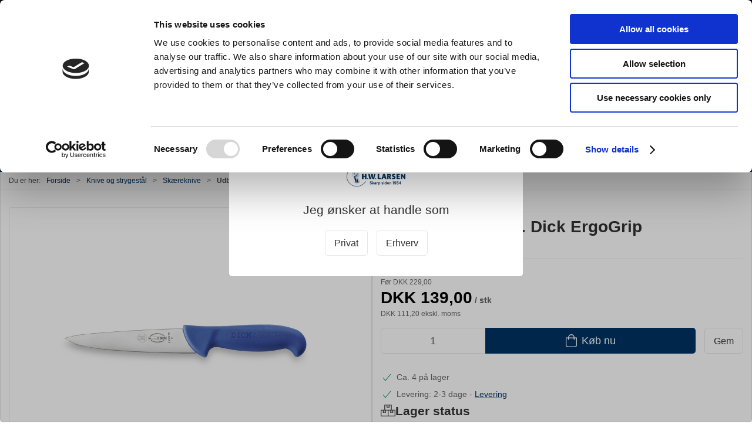

--- FILE ---
content_type: text/html; charset=utf-8
request_url: https://www.hwl.dk/skaereknive/skaerekniv-15-cm-f-dick-ergo-grip-
body_size: 19605
content:

<!DOCTYPE html>
<html lang="da">

<head>
  <meta charset="UTF-8">
  <meta name="viewport" content="width=device-width, initial-scale=1.0">
  

<title>Udbener, 15 cm, F. Dick ErgoGrip</title>


<meta name="description" content="Den lige kniv kan bruges til alt fra at udbene bryststykker og sk&#230;re l&#230;ggen fri for ben til at sk&#230;re k&#248;d ud til ensartede skiver eller til at udstykke hele k&#248;dstykker til hakket k&#248;d." />
<meta name="keywords" />
<meta name="author" content="" />
<meta name="publisher" content="H.W.Larsen A/S" />
<link rel="canonical" href="https://www.hwl.dk/skaereknive/skaerekniv-15-cm-f-dick-ergo-grip-" />
    <link rel="alternate" hreflang="da-DK" href="https://www.hwl.dk/skaereknive/skaerekniv-15-cm-f-dick-ergo-grip-" />
    <link rel="alternate" hreflang="en-GB" href="https://www.hwlarsen.com/butcher-knives/dick-boning-knife-200715" />
    <link rel="alternate" hreflang="sv-SE" href="https://www.hwlarsen.se/slaktknivar/dick-urbeningskniv-200715" />
    <link rel="alternate" hreflang="es-ES" href="https://cuchilleriasenda.es/cuchillos-de-carnicero/cuchillo-deshuesador-dick-200715" />
<meta property="og:title" content="Udbener, 15 cm, F. Dick ErgoGrip" />
<meta property="og:description" content="Den lige kniv kan bruges til alt fra at udbene bryststykker og sk&#230;re l&#230;ggen fri for ben til at sk&#230;re k&#248;d ud til ensartede skiver eller til at udstykke hele k&#248;dstykker til hakket k&#248;d." />
<meta property="og:url" content="https://www.hwl.dk/skaereknive/skaerekniv-15-cm-f-dick-ergo-grip-" />
  <meta property="og:image" content="https://resources.chainbox.io/hwlarsen/public/pim/d438bd27-f6e4-482f-8042-2ec6c1c88267/200715_default.jpg" />
  <meta name="twitter:card" content="summary_large_image" />

  <link rel="shortcut icon" type="image/png" href="/media/klvf4ez1/hwlarsen_knive_koekkenudstyr.png">


  <!-- Cbx && UIkit CSS -->
  <link rel="stylesheet" href="/css/dist/cbx.css" />

  

    <script type="text/javascript" nonce="">

      var consentFunctional = [];
      var consentStatistic = [];
      var consentMarketing = [];
      var consentConditional = [];

      window.consent = {
        functional: false,
        statistics: false,
        marketing: false,
      };

      function loadScript(src, id, async) {
        var head = document.getElementsByTagName('head')[0],
          script = document.createElement('script');

        script.type = 'text/javascript';
        script.id = id;
        script.async = async;
        script.src = src;
        head.appendChild(script);
      }

    </script>

<!-- Google Tag Manager -->
<script nonce="">(function(w,d,s,l,i){w[l]=w[l]||[];w[l].push({'gtm.start':
new Date().getTime(),event:'gtm.js'});var f=d.getElementsByTagName(s)[0],
j=d.createElement(s),dl=l!='dataLayer'?'&l='+l:'';j.async=true;j.src=
'https://www.googletagmanager.com/gtm.js?id='+i+dl;var n=d.querySelector('[nonce]');
n&&j.setAttribute('nonce',n.nonce||n.getAttribute('nonce'));f.parentNode.insertBefore(j,f);
})(window,document,'script','dataLayer','GTM-W7ZQMT');</script>
  <script nonce="">
 consentStatistic.push(function () {      window.gtm_addtocard = true;
 });   </script>
    <script nonce="">
 consentStatistic.push(function () {        window.dataLayer = window.dataLayer || [];
      window.dataLayer.push({
        "event": "view_item",
        "ecommerce": {
          "value": 139.00,
          "currency": "DKK",
          "items": [{"item_category":"Skæreknive","item_brand":"F. Dick","item_id":"200715","item_name":"Udbener, 15 cm, F. Dick ErgoGrip","price":139.00,"discount":90.00,"quantity":1,"currency":"DKK"}],
        }
      });
 });     </script>
  <!-- End Google Tag Manager -->

<!-- ProfitMetrics -->
<script nonce="">
window.profitMetrics = {
  pid: 'C6E527D9F49497A4',
  GA4MeasurementId: '',
  emailInputSelector: 'input[type=email]',
  onLoad: () => {
  }
}
 consentStatistic.push(function () {  window.dataLayer = window.dataLayer || [];
function gtag() { dataLayer.push(arguments); }

 }); </script>
<script nonce="" src="https://cdn1.profitmetrics.io/C6E527D9F49497A4/bundle.js" defer></script>
<!-- End ProfitMetrics -->

<!-- Klaviyo -->
<script nonce="">
  
  consentConditional.push(function () {
  if (!window.consent.marketing) document.cookie = "__kla_off=true; path=/";
  else document.cookie = "__kla_off=true ;expires=Thu, 01 Jan 1970 00:00:01 GMT; path=/";
  loadScript('//static.klaviyo.com/onsite/js/klaviyo.js?company_id=JAPzqK', false);
  });
  
   consentMarketing.push(function () {    !function () { if (!window.klaviyo) { window._klOnsite = window._klOnsite || []; try { window.klaviyo = new Proxy({}, { get: function (n, i) { return "push" === i ? function () { var n; (n = window._klOnsite).push.apply(n, arguments) } : function () { for (var n = arguments.length, o = new Array(n), w = 0; w < n; w++)o[w] = arguments[w]; var t = "function" == typeof o[o.length - 1] ? o.pop() : void 0, e = new Promise((function (n) { window._klOnsite.push([i].concat(o, [function (i) { t && t(i), n(i) }])) })); return e } } }) } catch (n) { window.klaviyo = window.klaviyo || [], window.klaviyo.push = function () { var n; (n = window._klOnsite).push.apply(n, arguments) } } } }();
 });   window.klaviyoVarsHostname = 'https://www.hwl.dk';
  window.klaviyoVarsCheckoutUrl = 'https://www.hwl.dk/checkout?revive-cart=495d0185-11d8-45aa-bf3a-94a531f2c898';
</script>

  <script nonce="">
 consentMarketing.push(function () {      const viewedProduct = {"ProductName":"Udbener, 15 cm, F. Dick ErgoGrip","ProductID":"200715","SKU":"200715","Categories":["Skæreknive","Alle knive"],"ImageURL":"https://resources.chainbox.io/hwlarsen/public/pim/d438bd27-f6e4-482f-8042-2ec6c1c88267/200715_default.jpg","URL":"https://www.hwl.dk/skaereknive/skaerekniv-15-cm-f-dick-ergo-grip-","Brand":"F. Dick","Price":139.00000000000000,"CompareAtPrice":229.000000000000};
    klaviyo.track("Viewed Product", viewedProduct);
    const viewedItem = {"Title":"Udbener, 15 cm, F. Dick ErgoGrip","ItemId":"200715","Categories":["Skæreknive","Alle knive"],"ImageURL":"https://resources.chainbox.io/hwlarsen/public/pim/d438bd27-f6e4-482f-8042-2ec6c1c88267/200715_default.jpg","Url":"https://www.hwl.dk/skaereknive/skaerekniv-15-cm-f-dick-ergo-grip-","MetaData":{"Brand":"F. Dick","Price":139.00000000000000,"CompareAtPrice":229.000000000000}};
    klaviyo.push(["trackViewedItem", viewedItem]);
 });   </script>
<!-- Start of Sleeknote signup and lead generation tool - www.sleeknote.com -->
<script nonce="" id="sleeknoteScript" type="text/javascript">
	(function () {
		var sleeknoteScriptTag = document.createElement("script");
		sleeknoteScriptTag.type = "text/javascript";
		sleeknoteScriptTag.charset = "utf-8";
		sleeknoteScriptTag.src = ("//sleeknotecustomerscripts.sleeknote.com/10534.js");
		var s = document.getElementById("sleeknoteScript");
		s.parentNode.insertBefore(sleeknoteScriptTag, s);
	})();
</script>
<!-- End of Sleeknote signup and lead generation tool - www.sleeknote.com -->


<!-- Start of Ahrefs web analytics -->
<script nonce="" src="https://analytics.ahrefs.com/analytics.js" data-key="1aohPvTKFLWtKPM1O2GbYw" async></script>
<!-- End of Ahrefs web analytics --><style type="text/css" nonce="">
  :root {
    
    --primary-color: #003364;
    --primary-color-hue: 209.4;
    --primary-color-saturation: 100%;
    --primary-color-lightness: 19.60784%;
    
    --primary-lighten-5: 24.60784%;
    --primary-lighten-8: 27.60784%;
    --primary-lighten-10: 29.60784%;
    --primary-lighten-13: 32.60784%;
    --primary-lighten-17: 36.60784%;
    --primary-lighten-20: 39.60784%;
    --primary-lighten-22: 41.60784%;
    --primary-lighten-27: 46.60784%;
    --primary-lighten-30: 49.60784%;
    --primary-lighten-35: 54.60784%;
    --primary-lighten-40: 59.60784%;
    --primary-lighten-55: 74.60784%;
    --primary-lighten-60: 79.60784%;
    --primary-lighten-70: 89.60784%;
    --primary-lighten-80: 99.60784%;
    --primary-lighten-90: 100%;
    --primary-lighten-95: 100%;
    --primary-lighten-97: 100%;
    --primary-lighten-100: 100%;
    --primary-darken-5: 14.60784%;
    --primary-darken-8: 11.60784%;
    --primary-darken-10: 9.60784%;
    --primary-darken-13: 6.60784%;
    --primary-darken-17: 2.60784%;
    --primary-darken-20: 0%;
    --primary-darken-22: 0%;
    --primary-darken-27: 0%;
    --primary-darken-30: 0%;
    --primary-darken-35: 0%;
    --primary-darken-40: 0%;
    --primary-darken-55: 0%;
    --primary-darken-60: 0%;
    --primary-darken-70: 0%;
    --primary-darken-80: 0%;
    --primary-darken-90: 0%;
    --primary-darken-95: 0%;
    --primary-darken-97: 0%;
    --primary-darken-100: 0%;
    
    --black-color: #000000;
    --black-color-hue: 0;
    --black-color-saturation: 0%;
    --black-color-lightness: 0%;
    
    --black-lighten-5: 5%;
    --black-lighten-8: 8%;
    --black-lighten-10: 10%;
    --black-lighten-13: 13%;
    --black-lighten-17: 17%;
    --black-lighten-20: 20%;
    --black-lighten-22: 22%;
    --black-lighten-27: 27%;
    --black-lighten-30: 30%;
    --black-lighten-35: 35%;
    --black-lighten-40: 40%;
    --black-lighten-55: 55%;
    --black-lighten-60: 60%;
    --black-lighten-70: 70%;
    --black-lighten-80: 80%;
    --black-lighten-90: 90%;
    --black-lighten-95: 95%;
    --black-lighten-97: 97%;
    --black-lighten-100: 100%;
    --black-darken-5: 0%;
    --black-darken-8: 0%;
    --black-darken-10: 0%;
    --black-darken-13: 0%;
    --black-darken-17: 0%;
    --black-darken-20: 0%;
    --black-darken-22: 0%;
    --black-darken-27: 0%;
    --black-darken-30: 0%;
    --black-darken-35: 0%;
    --black-darken-40: 0%;
    --black-darken-55: 0%;
    --black-darken-60: 0%;
    --black-darken-70: 0%;
    --black-darken-80: 0%;
    --black-darken-90: 0%;
    --black-darken-95: 0%;
    --black-darken-97: 0%;
    --black-darken-100: 0%;
    
    --global-color: #666666;
    --global-color-hue: 0;
    --global-color-saturation: 0%;
    --global-color-lightness: 40%;
    
    --global-lighten-5: 45%;
    --global-lighten-8: 48%;
    --global-lighten-10: 50%;
    --global-lighten-13: 53%;
    --global-lighten-17: 57%;
    --global-lighten-20: 60%;
    --global-lighten-22: 62%;
    --global-lighten-27: 67%;
    --global-lighten-30: 70%;
    --global-lighten-35: 75%;
    --global-lighten-40: 80%;
    --global-lighten-55: 95%;
    --global-lighten-60: 100%;
    --global-lighten-70: 100%;
    --global-lighten-80: 100%;
    --global-lighten-90: 100%;
    --global-lighten-95: 100%;
    --global-lighten-97: 100%;
    --global-lighten-100: 100%;
    --global-darken-5: 35%;
    --global-darken-8: 32%;
    --global-darken-10: 30%;
    --global-darken-13: 27%;
    --global-darken-17: 23%;
    --global-darken-20: 20%;
    --global-darken-22: 18%;
    --global-darken-27: 13%;
    --global-darken-30: 10%;
    --global-darken-35: 5%;
    --global-darken-40: 0%;
    --global-darken-55: 0%;
    --global-darken-60: 0%;
    --global-darken-70: 0%;
    --global-darken-80: 0%;
    --global-darken-90: 0%;
    --global-darken-95: 0%;
    --global-darken-97: 0%;
    --global-darken-100: 0%;
    
    --success-color: #10AF60;
    --success-color-hue: 150.18868;
    --success-color-saturation: 83.24607%;
    --success-color-lightness: 37.45098%;
    
    --success-lighten-5: 42.45098%;
    --success-lighten-8: 45.45098%;
    --success-lighten-10: 47.45098%;
    --success-lighten-13: 50.45098%;
    --success-lighten-17: 54.45098%;
    --success-lighten-20: 57.45098%;
    --success-lighten-22: 59.45098%;
    --success-lighten-27: 64.45098%;
    --success-lighten-30: 67.45098%;
    --success-lighten-35: 72.45098%;
    --success-lighten-40: 77.45098%;
    --success-lighten-55: 92.45098%;
    --success-lighten-60: 97.45098%;
    --success-lighten-70: 100%;
    --success-lighten-80: 100%;
    --success-lighten-90: 100%;
    --success-lighten-95: 100%;
    --success-lighten-97: 100%;
    --success-lighten-100: 100%;
    --success-darken-5: 32.45098%;
    --success-darken-8: 29.45098%;
    --success-darken-10: 27.45098%;
    --success-darken-13: 24.45098%;
    --success-darken-17: 20.45098%;
    --success-darken-20: 17.45098%;
    --success-darken-22: 15.45098%;
    --success-darken-27: 10.45098%;
    --success-darken-30: 7.45098%;
    --success-darken-35: 2.45098%;
    --success-darken-40: 0%;
    --success-darken-55: 0%;
    --success-darken-60: 0%;
    --success-darken-70: 0%;
    --success-darken-80: 0%;
    --success-darken-90: 0%;
    --success-darken-95: 0%;
    --success-darken-97: 0%;
    --success-darken-100: 0%;
    
    --notice-color: #FF9B00;
    --notice-color-hue: 36.47059;
    --notice-color-saturation: 100%;
    --notice-color-lightness: 50%;
    
    --notice-lighten-5: 55%;
    --notice-lighten-8: 58%;
    --notice-lighten-10: 60%;
    --notice-lighten-13: 63%;
    --notice-lighten-17: 67%;
    --notice-lighten-20: 70%;
    --notice-lighten-22: 72%;
    --notice-lighten-27: 77%;
    --notice-lighten-30: 80%;
    --notice-lighten-35: 85%;
    --notice-lighten-40: 90%;
    --notice-lighten-55: 100%;
    --notice-lighten-60: 100%;
    --notice-lighten-70: 100%;
    --notice-lighten-80: 100%;
    --notice-lighten-90: 100%;
    --notice-lighten-95: 100%;
    --notice-lighten-97: 100%;
    --notice-lighten-100: 100%;
    --notice-darken-5: 45%;
    --notice-darken-8: 42%;
    --notice-darken-10: 40%;
    --notice-darken-13: 37%;
    --notice-darken-17: 33%;
    --notice-darken-20: 30%;
    --notice-darken-22: 28%;
    --notice-darken-27: 23%;
    --notice-darken-30: 20%;
    --notice-darken-35: 15%;
    --notice-darken-40: 10%;
    --notice-darken-55: 0%;
    --notice-darken-60: 0%;
    --notice-darken-70: 0%;
    --notice-darken-80: 0%;
    --notice-darken-90: 0%;
    --notice-darken-95: 0%;
    --notice-darken-97: 0%;
    --notice-darken-100: 0%;
    
    --warning-color: #BF5AFA;
    --warning-color-hue: 277.875;
    --warning-color-saturation: 94.11765%;
    --warning-color-lightness: 66.66667%;
    
    --warning-lighten-5: 71.66667%;
    --warning-lighten-8: 74.66667%;
    --warning-lighten-10: 76.66667%;
    --warning-lighten-13: 79.66667%;
    --warning-lighten-17: 83.66667%;
    --warning-lighten-20: 86.66667%;
    --warning-lighten-22: 88.66667%;
    --warning-lighten-27: 93.66667%;
    --warning-lighten-30: 96.66667%;
    --warning-lighten-35: 100%;
    --warning-lighten-40: 100%;
    --warning-lighten-55: 100%;
    --warning-lighten-60: 100%;
    --warning-lighten-70: 100%;
    --warning-lighten-80: 100%;
    --warning-lighten-90: 100%;
    --warning-lighten-95: 100%;
    --warning-lighten-97: 100%;
    --warning-lighten-100: 100%;
    --warning-darken-5: 61.66667%;
    --warning-darken-8: 58.66667%;
    --warning-darken-10: 56.66667%;
    --warning-darken-13: 53.66667%;
    --warning-darken-17: 49.66667%;
    --warning-darken-20: 46.66667%;
    --warning-darken-22: 44.66667%;
    --warning-darken-27: 39.66667%;
    --warning-darken-30: 36.66667%;
    --warning-darken-35: 31.66667%;
    --warning-darken-40: 26.66667%;
    --warning-darken-55: 11.66667%;
    --warning-darken-60: 6.66667%;
    --warning-darken-70: 0%;
    --warning-darken-80: 0%;
    --warning-darken-90: 0%;
    --warning-darken-95: 0%;
    --warning-darken-97: 0%;
    --warning-darken-100: 0%;
    
    --danger-color: #f0506e;
    --danger-color-hue: 348.75;
    --danger-color-saturation: 84.21053%;
    --danger-color-lightness: 62.7451%;
    
    --danger-lighten-5: 67.7451%;
    --danger-lighten-8: 70.7451%;
    --danger-lighten-10: 72.7451%;
    --danger-lighten-13: 75.7451%;
    --danger-lighten-17: 79.7451%;
    --danger-lighten-20: 82.7451%;
    --danger-lighten-22: 84.7451%;
    --danger-lighten-27: 89.7451%;
    --danger-lighten-30: 92.7451%;
    --danger-lighten-35: 97.7451%;
    --danger-lighten-40: 100%;
    --danger-lighten-55: 100%;
    --danger-lighten-60: 100%;
    --danger-lighten-70: 100%;
    --danger-lighten-80: 100%;
    --danger-lighten-90: 100%;
    --danger-lighten-95: 100%;
    --danger-lighten-97: 100%;
    --danger-lighten-100: 100%;
    --danger-darken-5: 57.7451%;
    --danger-darken-8: 54.7451%;
    --danger-darken-10: 52.7451%;
    --danger-darken-13: 49.7451%;
    --danger-darken-17: 45.7451%;
    --danger-darken-20: 42.7451%;
    --danger-darken-22: 40.7451%;
    --danger-darken-27: 35.7451%;
    --danger-darken-30: 32.7451%;
    --danger-darken-35: 27.7451%;
    --danger-darken-40: 22.7451%;
    --danger-darken-55: 7.7451%;
    --danger-darken-60: 2.7451%;
    --danger-darken-70: 0%;
    --danger-darken-80: 0%;
    --danger-darken-90: 0%;
    --danger-darken-95: 0%;
    --danger-darken-97: 0%;
    --danger-darken-100: 0%;
  }

                
            .cbx-mainnav-background,
            .cbx-mobilenav-background { background-color: #003364 !important; }
          
          
            .cbx-mainnav-text, .cbx-mainnav-text > [uk-icon],
            .cbx-mobilenav-text, .cbx-mobilenav-text a, .cbx-mobilenav-text .uk-text-primary { color: #FFFFFF !important; }
            .cbx-mainnav-text svg,
            .cbx-mobilenav-text svg { fill: #FFFFFF !important; }
          
  
  
/* your custom css */
body {
    background-color:red
    font-family: Roboto, "Helvetica Neue", Helvetica, Arial, sans-serif;
    font-weight: 400;
}

.desktop-navigation-home span {
    display: none;
}
.desktop-navigation-home svg {
    margin-right: 0 !important;
}
.uk-navbar-container.navbar-categories .uk-navbar-item>a, .uk-navbar-container.navbar-categories .uk-navbar-nav>li>a {
    padding:0 7px;
}

/* - - - Checkout betalingsmetoder fix start - - - */
.checkout-option img.checkout-icon {
    max-height:30px;
}

.checkout-option label .primary-info {
    line-height: 45px;
}
/* - - - Checkout betalingsmetoder fix Slut- - - */

.badge-new-sales-item {
    background-color:#0b0b0f;
    color:white;
}

/* - - - Badge Larsen Pris Start- - - */
.badge-larsen-pris {
    background-color:#182c63 !important;
    color:white;
    padding:70px;
}

.cover-background {
    background-size: cover;
    background-position: center center;
    background-attachment: fixed;
    background-repeat: no-repeat;
}
/* - - - Badge Larsen Pris Slut- - - */

/* - - - Discount start - - - */
.discount-overlay {
    background-color: #000000 !important;
    color:#ffffff;
}

.discount-price {
    color:#000000 !important;
    font-weight: bold;
}
/* - - - Discount slut - - - */

.badge-discontinued-sales-item {
    background-color:#ffbb0f !important;
    color:white;
}

.badge-spot-sales-item {
    background-color: #ed6e13 !important;
    color:white;
}


/* - - - Black friday start - - - */
.badge-black-friday {
    background-color:Black !important;
    color:#FEED00;
}

.badge-black-month {
    background-color:Black !important;
    color:#f9f4f4;
}
/* - - - Black Friday slut - - - */


/* - - - Halloween start - - - */
.halloween .discount-overlay {
    background: linear-gradient(to left, yellow, orange) !important;
    color: black;
}

.halloween .discount-price {
    background: linear-gradient(to left, yellow, orange) !important;
    color: black !important;
    font-weight: 600;
}

.halloween .add-to-cart-button {
    background: black !important;
    color: white !important;
    font-weight: 600;
}
/* - - - Halloween slut - - - */

/* - - - AddMargin start - - - */
.AddMargin {
margin: 5px 5px 5px 5px;
}
/* - - - AddMargin slut - - - */

/* - - - AddPadding start - - - */
.AddPadding {
padding: 5px 5px 5px 5px;
}
/* - - - AddPadding slut - - - */</style>


  <!-- UIkit JS -->
  <script nonce="" src="/js/lib/uikit-3.10.1/js/uikit.min.js"></script>
  <script nonce="" src="/js/lib/uikit-3.10.1/js/uikit-icons.min.js"></script>
  <script nonce="" src="/js/assets/cbx-icons.js"></script>
  <script nonce="" src="/js/dist/app.js" defer></script>
</head>

<body class="theme-style-rounded b2c is-product product-200715 category-path-default-butcher-knives category-path-default-knive-og-strygestael category-default-butcher-knives product-brand-f--dick template-hwl-standard">

  

<!-- Google Tag Manager (noscript) -->
<noscript>
  <iframe src="https://www.googletagmanager.com/ns.html?id=GTM-W7ZQMT" height="0" width="0" style="display:none;visibility:hidden"></iframe>
</noscript>
<!-- End Google Tag Manager (noscript) -->


  





  <div id="cbx-vue-app">

    
  <!-- STICKY NAV -->
  <div id="header">
    <div class="page-header">
      
        <div class="header-notification uk-text-center uk-padding-small"   style="color:#F6F3F3;background-color:#0B0B0B;"  ></a>
<a href=https://www.hwl.dk/tilbud style="color:#e0e0e0; text-decoration:none; display:inline-block;">
  <h2 style="color:#e0e0e0; margin-bottom:4px;">🖤 Black November er i gang!</h2>
  <p style="margin:0;">👉Se tilbudene her  – det er helt sort!</p>
</a></div>


      
  <div class="top-navigation cbx-header-background-image uk-section uk-section-muted uk-padding-remove-vertical uk-visible@m">
    <div class="uk-container uk-container-large uk-flex uk-flex-between uk-flex-middle uk-position-relative">
      <div class="top-navigation-left uk-flex uk-flex-middle">
          <div class="uk-flex uk-flex-middle"><div class="content-links uk-text-uppercase">
      <a href="/klub-larsen-tilmelding">Klub Larsen Tilmelding</a>
  </div></div>
          <div class="uk-flex uk-flex-middle"><div class="content-links uk-text-uppercase">
      <a href="/ny-erhvervskunde">Ny erhvervskunde</a>
  </div></div>
      </div>
      <div class="top-navigation-center uk-flex uk-position-center">
          <div class="uk-flex uk-flex-middle"><a href="https://www.hwl.dk/om-os/hvad-siger-kunder-om-os" class="uk-text-decoration-none" target="_black">
  <span class="trust-rating-star star-fill" uk-icon="icon: star"></span>
  <span class="trust-rating-star star-fill" uk-icon="icon: star"></span>
  <span class="trust-rating-star star-fill" uk-icon="icon: star"></span>
  <span class="trust-rating-star star-fill" uk-icon="icon: star"></span>
  <span class="trust-rating-star uk-margin-xsmall-right star-fill" uk-icon="icon: star"></span>
  <span>Anmeldelser</span>
</a></div>
      </div>
      <div class="top-navigation-right uk-flex uk-flex-middle">
          <div class="uk-flex uk-flex-middle"><div class="content-links uk-text-uppercase">
      <a href="/gavekort">Gavekort</a>
  </div></div>
          <div class="uk-flex uk-flex-middle"><div class="content-links uk-text-uppercase">
      <a href="/inspiration">Inspiration</a>
  </div></div>
          <div class="uk-flex uk-flex-middle">
                    <div class="customer-profile-selector-container">
                        <div is="customer-profile-selector"
                            class="customer-profile-selector uk-button-group uk-preserve"
                            b2c-text="Privat"
                            b2b-text="Erhverv"
                        >
                            <button class="uk-button uk-button-default ">
                                Privat
                            </button>
                            <button class="uk-button uk-button-default ">
                                Erhverv
                            </button>
                        </div>
                    </div>
                </div>
      </div>
    </div>
  </div>

      <!-- MAIN NAV -->
      <div class="cbx-navbar-sticky cbx-header-background">
      <nav class="uk-navbar-container navbar-main uk-visible@m">
        <div class="uk-container uk-container-large uk-navbar" uk-navbar="mode: click;">
          <div class="uk-navbar-left">
              <a class="uk-navbar-item uk-logo" href="/" aria-label="DA">
 <img alt="" src="/media/vn2jkms0/hwlarsen_skarp_siden_1934.png?width=300&upscale=false" width="300" height="104" />                                   <span class="logo-tag-line uk-margin-medium-left">- Køkkenudstyr til professionelle og entusiaster</span>
              </a>
                          <div class="uk-padding uk-padding-remove-vertical">
                
  <div
      is="global-search-overlay-v2"
      :view-type="'desktop'"
      placeholder-text="Søg efter varer..."
      action-text="Søg"
      class="global-search-overlay uk-search uk-search-default"
  >
    <div class="uk-button-group">
      <div class="uk-width-expand">
        <span uk-search-icon></span>
        <input
            class="uk-search-input"
            type="search"
            placeholder="Søg efter varer..."
            tabindex="-1"
            style="padding-left: 34px;border:0;"
        />
      </div>
      <button
          class="uk-button uk-button-primary uk-padding uk-padding-remove-vertical"
          tabindex="-1">
        Søg
      </button>
    </div>
  </div>

              </div>
          </div>
          <div class="uk-navbar-right">
            <ul class="uk-navbar-nav">
                                            <li is="top-login"
                    class="top-login"
                    login-text="Log ind"
                    dashboard-url="/kundeomrade"
                    sign-out-url="/login?actionid=signout&signout=true">
                    <a
                        class="uk-flex uk-flex-column uk-text-center">
                        <span class="uk-margin-xsmall" uk-icon="icon: user; ratio: 1.2;" style="width:45px;height:24px"></span>
                        <span class="uk-text-xsmall">
                            Log ind
                        </span>
                    </a>
                </li>
              
<li is="top-cart" :item-count="0" primary-label="Indkøbskurv" delivery-text="Gratis levering ved DKK 499" class="uk-flex uk-flex-middle">
  <div class="top-cart-wrapper">
    <div class="uk-flex top-cart">
      <div class="uk-width-auto uk-flex uk-flex-middle">
        <span uk-icon="icon: fal-shopping-bag; ratio: 1.5" style="width:41px;height:30px"></span>
      </div>
      <div class="uk-width-expand">
        <div class="uk-margin-auto-right">
          Indkøbskurv (0)
        </div>
          <div>
            <div class="uk-text-xsmall uk-text-bold uk-text-primary">
              Gratis levering ved DKK 499
            </div>
          </div>
      </div>
    </div>
  </div>
</li>
            </ul>
          </div>
        </div>
      </nav>
      
<!-- CATEGORY NAV -->
<nav class="uk-navbar-container navbar-categories cbx-mainnav-background cbx-mainnav-border" id="main-navigation">
  <div id="desktop-navigation" class="uk-container uk-container-large uk-visible@m" uk-navbar="dropbar: false; mode: click; boundary-align: true; align: left; offset: 1;">
      <div class="uk-navbar-left">
        <ul class="uk-navbar-nav">
  <li class="has-children uk-active">
    <a class="cbx-mainnav-text" href="/knive-og-strygestaal" style="" >

      <span class="label" style="">Knive &amp; Strygest&#229;l</span>


        <span uk-icon="icon: chevron-down; ratio: 0.7"></span>
    </a>
      <div class="uk-navbar-dropdown uk-width-1" data-id="default_knive-og-strygestael" data-type="Category" data-expand="false" data-expand-limit="0">
        <div class="uk-navbar-dropdown-grid uk-grid uk-child-width-1-4">
          <div class="uk-width-1 uk-text-center"><div uk-spinner></div></div>
        </div>
      </div>
  </li>
  <li class="has-children">
    <a class="cbx-mainnav-text" href="/bageudstyr" style="" >

      <span class="label" style="">Bageudstyr</span>


        <span uk-icon="icon: chevron-down; ratio: 0.7"></span>
    </a>
      <div class="uk-navbar-dropdown uk-width-1" data-id="default_bageudstyr" data-type="Category" data-expand="false" data-expand-limit="0">
        <div class="uk-navbar-dropdown-grid uk-grid uk-child-width-1-4">
          <div class="uk-width-1 uk-text-center"><div uk-spinner></div></div>
        </div>
      </div>
  </li>
  <li class="has-children">
    <a class="cbx-mainnav-text" href="/koekkenredskaber" style="" >

      <span class="label" style="">K&#248;kkenredskaber</span>


        <span uk-icon="icon: chevron-down; ratio: 0.7"></span>
    </a>
      <div class="uk-navbar-dropdown uk-width-1" data-id="default_koekkenredskaber" data-type="Category" data-expand="false" data-expand-limit="0">
        <div class="uk-navbar-dropdown-grid uk-grid uk-child-width-1-4">
          <div class="uk-width-1 uk-text-center"><div uk-spinner></div></div>
        </div>
      </div>
  </li>
  <li class="has-children">
    <a class="cbx-mainnav-text" href="/gryder-og-pander" style="" >

      <span class="label" style="">Gryder &amp; Pander</span>


        <span uk-icon="icon: chevron-down; ratio: 0.7"></span>
    </a>
      <div class="uk-navbar-dropdown uk-width-1" data-id="default_gryder-og-pander" data-type="Category" data-expand="false" data-expand-limit="0">
        <div class="uk-navbar-dropdown-grid uk-grid uk-child-width-1-4">
          <div class="uk-width-1 uk-text-center"><div uk-spinner></div></div>
        </div>
      </div>
  </li>
  <li class="has-children">
    <a class="cbx-mainnav-text" href="/grill" style="" >

      <span class="label" style="">Grill</span>


        <span uk-icon="icon: chevron-down; ratio: 0.7"></span>
    </a>
      <div class="uk-navbar-dropdown uk-width-1" data-id="default_grill" data-type="Category" data-expand="false" data-expand-limit="0">
        <div class="uk-navbar-dropdown-grid uk-grid uk-child-width-1-4">
          <div class="uk-width-1 uk-text-center"><div uk-spinner></div></div>
        </div>
      </div>
  </li>
  <li class="has-children">
    <a class="cbx-mainnav-text" href="/koekkenmaskiner" style="" >

      <span class="label" style="">K&#248;kkenmaskiner</span>


        <span uk-icon="icon: chevron-down; ratio: 0.7"></span>
    </a>
      <div class="uk-navbar-dropdown uk-width-1" data-id="default_koekkenmaskiner" data-type="Category" data-expand="true" data-expand-limit="10">
        <div class="uk-navbar-dropdown-grid uk-grid uk-child-width-1-4">
          <div class="uk-width-1 uk-text-center"><div uk-spinner></div></div>
        </div>
      </div>
  </li>
  <li class="has-children">
    <a class="cbx-mainnav-text" href="/beklaedning" style="" >

      <span class="label" style="">Kokket&#248;j</span>


        <span uk-icon="icon: chevron-down; ratio: 0.7"></span>
    </a>
      <div class="uk-navbar-dropdown uk-width-1" data-id="default_beklaedning" data-type="Category" data-expand="false" data-expand-limit="0">
        <div class="uk-navbar-dropdown-grid uk-grid uk-child-width-1-4">
          <div class="uk-width-1 uk-text-center"><div uk-spinner></div></div>
        </div>
      </div>
  </li>
  <li class="has-children">
    <a class="cbx-mainnav-text" href="/til-bordet" style="" >

      <span class="label" style="">Til servering</span>


        <span uk-icon="icon: chevron-down; ratio: 0.7"></span>
    </a>
      <div class="uk-navbar-dropdown uk-width-1" data-id="default_til-bordet" data-type="Category" data-expand="false" data-expand-limit="0">
        <div class="uk-navbar-dropdown-grid uk-grid uk-child-width-1-4">
          <div class="uk-width-1 uk-text-center"><div uk-spinner></div></div>
        </div>
      </div>
  </li>
  <li class="has-children">
    <a class="cbx-mainnav-text" href="/barudstyr" style="" >

      <span class="label" style="">Barudstyr</span>


        <span uk-icon="icon: chevron-down; ratio: 0.7"></span>
    </a>
      <div class="uk-navbar-dropdown uk-width-1" data-id="default_02barud" data-type="Category" data-expand="false" data-expand-limit="0">
        <div class="uk-navbar-dropdown-grid uk-grid uk-child-width-1-4">
          <div class="uk-width-1 uk-text-center"><div uk-spinner></div></div>
        </div>
      </div>
  </li>
        </ul>
      </div>
              <div class="uk-navbar-right">
        <ul class="uk-navbar-nav">
  <li>
    <a class="cbx-mainnav-text" href="/tilbud" style="" >

      <span class="label" style="">Tilbud</span>


    </a>
  </li>
  <li>
    <a class="cbx-mainnav-text" href="/brands" style="" >

      <span class="label" style="">Brands</span>


    </a>
  </li>
  <li>
    <a class="cbx-mainnav-text" href="/slibning-af-knive" style="" >

      <span class="label" style="">Slibning</span>


    </a>
  </li>
        </ul>
      </div>
  </div>
</nav>


      <div class="uk-hidden@m" uk-navbar>
        <div class="mobile-header cbx-header-background">
          <div class="mobile-header-top-row">
            <a href="/" class="mobile-header-top-row-logo-container" aria-label="DA">
 <img alt="" src="/media/vn2jkms0/hwlarsen_skarp_siden_1934.png?width=300&upscale=false" width="300" height="104" />             </a>
            <div class="flex uk-hidden-print"></div>
            <div is="mobile-header-top-actions" class="mobile-header-top-row-actions uk-hidden-print" login-text="Log ind" cart-text="Kurv">
                <div class="mobile-header-top-row-actions-item">
                  <div class="icon-container">
                    <svg viewBox="0 0 22 23" xmlns="http://www.w3.org/2000/svg">
                      <path d="M11 2.125C13.6211 2.125 15.8125 4.31641 15.8125 6.9375C15.8125 9.60156 13.6211 11.75 11 11.75C8.33594 11.75 6.1875 9.60156 6.1875 6.9375C6.1875 4.31641 8.33594 2.125 11 2.125ZM16.5 15.875C18.7344 15.875 20.625 17.7656 20.625 20V21.375H1.375V20C1.375 17.7656 3.22266 15.875 5.5 15.875C9.15234 15.875 8.37891 16.5625 11 16.5625C13.5781 16.5625 12.8047 15.875 16.5 15.875ZM11 0.75C7.5625 0.75 4.8125 3.54297 4.8125 6.9375C4.8125 10.375 7.5625 13.125 11 13.125C14.3945 13.125 17.1875 10.375 17.1875 6.9375C17.1875 3.54297 14.3945 0.75 11 0.75ZM16.5 14.5C12.5039 14.5 13.4492 15.1875 11 15.1875C8.55078 15.1875 9.45312 14.5 5.5 14.5C2.44922 14.5 0 16.9922 0 20V21.375C0 22.1484 0.601562 22.75 1.375 22.75H20.625C21.3555 22.75 22 22.1484 22 21.375V20C22 16.9922 19.5078 14.5 16.5 14.5Z" />
                    </svg>
                  </div>
                  Log ind
                </div>
                              <div class="mobile-header-top-row-actions-item">
                  <div class="icon-container">
                    <svg viewBox="0 0 26 20" xmlns="http://www.w3.org/2000/svg">
                      <path d="M24.8594 7H21.5508L15.5352 0.382818C15.2773 0.0820363 14.8477 0.0820363 14.5898 0.339849C14.2891 0.597661 14.2891 1.02735 14.5469 1.28516L19.7031 7H6.25391L11.4102 1.28516C11.668 1.02735 11.668 0.597661 11.3672 0.339849C11.1094 0.0820363 10.6797 0.0820363 10.4219 0.382818L4.40625 7H1.14062C0.839844 7 0.625 7.25782 0.625 7.51563V7.85938C0.625 8.16016 0.839844 8.375 1.14062 8.375H1.82812L3.11719 17.6133C3.24609 18.6445 4.10547 19.375 5.13672 19.375H20.8203C21.8516 19.375 22.7109 18.6445 22.8398 17.6133L24.1289 8.375H24.8594C25.1172 8.375 25.375 8.16016 25.375 7.85938V7.51563C25.375 7.25782 25.1172 7 24.8594 7ZM21.5078 17.4414C21.4219 17.7852 21.1641 18 20.8203 18H5.13672C4.79297 18 4.53516 17.7852 4.44922 17.4414L3.20312 8.375H22.7539L21.5078 17.4414ZM13.6875 10.7813C13.6875 10.4375 13.3438 10.0938 13 10.0938C12.6133 10.0938 12.3125 10.4375 12.3125 10.7813V15.5938C12.3125 15.9805 12.6133 16.2813 13 16.2813C13.3438 16.2813 13.6875 15.9805 13.6875 15.5938V10.7813ZM18.5 10.7813C18.5 10.4375 18.1562 10.0938 17.8125 10.0938C17.4258 10.0938 17.125 10.4375 17.125 10.7813V15.5938C17.125 15.9805 17.4258 16.2813 17.8125 16.2813C18.1562 16.2813 18.5 15.9805 18.5 15.5938V10.7813ZM8.875 10.7813C8.875 10.4375 8.53125 10.0938 8.1875 10.0938C7.80078 10.0938 7.5 10.4375 7.5 10.7813V15.5938C7.5 15.9805 7.80078 16.2813 8.1875 16.2813C8.53125 16.2813 8.875 15.9805 8.875 15.5938V10.7813Z" />
                    </svg>
                  </div>
                  Kurv
                </div>
            </div>
          </div>
          <div class="mobile-header-bottom-container">
            <mobile-header-bottom></mobile-header-bottom>
          </div>
        </div>
      </div>
      </div>
    </div>
  </div>
  <!--<div class="uk-background-default uk-hidden@m" id="mobile-search">
    
  <div
      is="global-search-overlay-v2"
      :view-type="'mobile'"
      placeholder-text="Søg efter varer..."
      action-text="Søg"
      class="global-search-overlay uk-search uk-search-default"
  >
    <div class="uk-button-group">
      <div class="uk-width-expand">
        <span uk-search-icon></span>
        <input
            class="uk-search-input"
            type="search"
            placeholder="Søg efter varer..."
            tabindex="-1"
            style="padding-left: 34px;border:0;"
        />
      </div>
      <button
          class="uk-button uk-button-primary uk-padding uk-padding-remove-vertical"
          tabindex="-1">
        Søg
      </button>
    </div>
  </div>

  </div>-->




    <!-- BREADCRUMB -->

<div class="breadcrumb">
  <div class="uk-container uk-container-large">
    <ul class="uk-breadcrumb">
      <li class="uk-prefix-column"><span>Du er her:</span></li>
          <li><a href="/">Forside</a></li>
          <li><a href="/knive-og-strygestaal">Knive og strygest&#229;l</a></li>
          <li><a href="/skaereknive">Sk&#230;reknive</a></li>
          <li>
              <h1 class="uk-text-bold uk-display-inline-block uk-margin-remove">Udbener, 15 cm, F. Dick ErgoGrip</h1>
          </li>
    </ul>
  </div>
</div>
    <add-to-cart-modal></add-to-cart-modal>
    <customer-profile-modal></customer-profile-modal>

    

    
<div class="product-details uk-margin-large-bottom uk-margin-medium-top">

  <div class="umb-grid">
            <div class="uk-container uk-container-large">
              <div >
                  <div  uk-grid>
        <div class="uk-width-1-2@m">
          <div >
            <div >
                <div class="uk-grid-column">
                  
    

<div class="uk-flex uk-flex-center uk-position-relative" style="margin-bottom:auto;aspect-ratio:1024 / 768;">
  <div is="product-images" class="product-images uk-flex uk-flex-1" :image-width="1024" :image-height="768" :thumbnail-width="400" :thumbnail-height="300">
    <div class="product-images-grid">
      <div class="product-images-main-area">
        <div class="uk-flex uk-flex-1">
          <a href="https://resources.chainbox.io/hwlarsen/public/pim/d438bd27-f6e4-482f-8042-2ec6c1c88267/200715_large.jpg" class="uk-flex uk-flex-1 uk-flex-center cbx-border uk-position-relative active-product-image-container" data-type="image">
            <img alt="Udbener, 15 cm, F. Dick ErgoGrip" src="https://resources.chainbox.io/hwlarsen/public/pim/d438bd27-f6e4-482f-8042-2ec6c1c88267/200715_default.jpg" width="1024" height="768" class="uk-flex uk-flex-1 active-product-image" />
          </a>
        </div>
      </div>
    </div>
  </div>
    <details-discount></details-discount>
</div>

                </div>
            </div>
          </div>
        </div>
        <div class="uk-width-1-2@m">
          <div >
            <div >
                <div class="uk-grid-column">
                  
    


<div class="uk-margin-large-bottom">
    <div class="product-details-brand"><a href="/brands/f-dick">F. Dick</a></div>
  <span class="product-details-title uk-h2 uk-text-bold">Udbener, 15 cm, F. Dick ErgoGrip</span><br />
    <small is="details-itemnumber" item-no-text="Varenummer">
      Varenummer: <span class="uk-text-uppercase">200715</span>
    </small>
  <hr />
</div>

                </div>
                <div class="uk-grid-column">
                  
    

<div>
  <div class="uk-margin">
      <div style="min-height:68px">
      <div is="details-price" class="product-price on-discount" sts-text="Før" incvat-text="inkl. moms" exvat-text="ekskl. moms">
        <div class="uk-text-small uk-text-muted">
            Før DKK 229,00
        </div>
        <div class="uk-text-bold">
          <span class="uk-h2 uk-text-bold discount-price">DKK 139,00</span>
            <span class="unit"> / stk</span>
        </div>
        <div class="uk-text-small uk-text-muted">
            DKK 111,20 ekskl. moms
        </div>
      </div>
      </div>
  </div>

  <variant-selector></variant-selector>

    <details-splatters :mobile="false"></details-splatters>
    <div style="min-height:44px">
      <details-bulk-discounts-add-to-cart ></details-bulk-discounts-add-to-cart>
    </div>


  <div>
      <div style="min-height:52.5px" class="uk-margin-large-top">
      <div is="details-stock" class="product-stock"   :trustpage="{&quot;link&quot;:&quot;/om-os/levering&quot;,&quot;title&quot;:&quot;Levering&quot;}"  >
        <ul class="uk-list">
          <li class="uk-margin-small">
            <span><span>&nbsp;</span></span>
          </li>
        </ul>
      </div>
      </div>
      <div is="details-localstore-stock" class="product-localstore-stock">
        <ul class="uk-list uk-margin-large-top">
          <li class="uk-margin-small">
            <span><span>&nbsp;</span></span>
          </li>
          <li class="uk-margin-small">
            <span><span>&nbsp;</span></span>
          </li>
        </ul>
      </div>
      <stock-reminder></stock-reminder>
          <details-splatters :mobile="true"></details-splatters>
    <div class="uk-margin-large-top">
              <a href="#product-details-tabs" data-cbx-toggle="scroll"><span class="uk-text-underline">Mere information</span> <span uk-icon="icon: chevron-down; ratio: 0.8"></span></a>
                <br /><br />
        <details-addon-products></details-addon-products>
    </div>
  </div>
</div>

                </div>
                <div class="uk-grid-column">
                  
    
<div><ul>
<li>Fri fragt - GLS pakkeshop over 499.- Maks 16 kg.</li>
<li>Returret 365 dage*</li>
<li>Hurtig levering fra eget lager</li>
<li>Køb online - byt nemt i butik</li>
<li>100% sikker nethandel</li>
<li>Hjælp og support +45 33 24 11 22</li>
</ul></div>


                </div>
            </div>
          </div>
        </div>
  </div>

              </div>
            </div>
            <div class="uk-container uk-container-large">
              <div >
                  <div  uk-grid>
        <div class="uk-width-1-1@m">
          <div >
            <div >
                <div class="uk-grid-column">
                  
    

  <div class="product-information uk-margin-large-top cbx-border">
    <div class="uk-grid-large" uk-grid>
      <div class="uk-width-auto@m uk-flex">
        <ul class="uk-tab uk-tab-left uk-width-1@s uk-width-medium@m" id="product-details-tabs" uk-tab="connect: #product-information-switcher">
            <li class="uk-active"><a class="uk-padding" href="#">Information</a></li>
            <li><a class="uk-padding" href="#">Specifikationer</a></li>
            <li><a class="uk-padding" href="#">Dokumenter</a></li>
        </ul>
      </div>
      <div class="uk-width-expand">
        <ul id="product-information-switcher" class="uk-switcher uk-margin">
            <li class="uk-padding-large uk-overflow-auto uk-active">
              <div class="product-long-description">
                <h2>F. Dick ErgoGrip skærekniv med præcisionsskær og ergonomisk greb</h2>

<p>F. Dick ErgoGrip skærekniven med 15 cm klinge er fremstillet af X55CrMo14 rustfrit stål med en hårdhed på 56° HRC, hvilket sikrer langvarig skarphed og holdbarhed. Det ergonomiske blå håndtag med tommelfingersstøtte og fingerstop giver optimal komfort og sikkerhed, selv ved langvarig brug i professionelle køkkener.</p>

<p>Ideel til professionelle kokke og slagtere, der har brug for en pålidelig kniv til at udbene bryststykker, skære læggen fri for ben, udskære kød i ensartede skiver eller udstykke hele kødstykker til hakket kød.</p>

<h3>Holdbar klinge med overlegen skarphed</h3>

<p>Den 15 cm lange klinge er fremstillet af højtydende X55CrMo14 rustfrit pladestål, der giver en perfekt balance mellem hårdhed og fleksibilitet. Med en hårdhed på 56° HRC bevarer kniven sin skarphed længere og kræver mindre hyppig slibning. Den polerede overflade reducerer friktionen, hvilket giver renere snit og minimerer risikoen for, at maden klæber til klingen under brug. Klingens korrosionsbestandighed sikrer lang levetid, selv i fugtige køkkenmiljøer.</p>

<h3>Ergonomisk design for sikkerhed og komfort</h3>

<p>ErgoGrip-seriens karakteristiske blå håndtag er designet med fokus på både ergonomi og sikkerhed. Det skridsikre plastmateriale giver et sikkert greb, selv med våde eller fedtede hænder. Håndtaget har en bred tommelfingersstøtte og et markant fingerstop, der beskytter fingrene og forebygger skader under intensivt brug. Det støbte design uden samlinger eller sprækker forhindrer bakterievækst og gør kniven let at rengøre, hvilket er afgørende i professionelle køkkener med høje hygiejnekrav.</p>

<h3>Tekniske specifikationer</h3>

<p>Denne F. Dick skærekniv har en samlet længde på 273 mm med en bladlængde på 150 mm. Kniven måler 23 mm i bredden og 39 mm i højden, med en vægt på kun 130 gram, hvilket giver god balance og kontrol. Klingen er fremstillet af et enkelt lag stål (1-lags konstruktion), hvilket gør den lettere at vedligeholde og slibe. For at bevare knivens kvalitet og skarphed anbefales håndvask, da den ikke tåler opvaskemaskine.</p>

<p>Fordele ved F. Dick ErgoGrip skærekniven:</p>
<ul>
<li>Fremstillet af X55CrMo14 rustfrit stål med 56° HRC hårdhed for langvarig skarphed</li>
<li>Ergonomisk blåt håndtag med sikkerhedsdetaljer der forebygger skader</li>
<li>Hygiejnisk design uden samlinger, der forhindrer bakterievækst</li>
</ul>

<p>Du er altid velkommen til at kontakte vores kundeservice p&aring;&nbsp;<a href="mailto:web@hwl.dk" target="_blank" rel="noopener">web@hwl.dk</a> for yderligere info.</p>

<h3>Ofte stillede spørgsmål</h3>

<p><strong>Hvordan vedligeholder jeg min F. Dick ErgoGrip kniv?</strong><br>
Vask kniven i hånden umiddelbart efter brug og tør den grundigt af. Undgå opvaskemaskine, da det kan skade både klinge og håndtag. Opbevar kniven i en knivblok eller med klingebeskytter.</p>

<p><strong>Kan kniven slibes, og hvor ofte bør det gøres?</strong><br>
Ja, kniven kan slibes. Hyppigheden afhænger af brugsintensitet, men regelmæssig strygning med et strygestål forlænger tiden mellem slibninger. HW Larsen tilbyder professionel slibning af dine knive.</p>

<p><em>AI har hjulpet med teksten og derfor tages der forbehold for fejl.</em></p>
              </div>

                <noscript>
                  <table class="uk-table uk-table-hover uk-table-divider uk-table-small uk-width-large@s uk-text-nowrap uk-margin-top">
                    <tbody>
                        <tr>
                          <td>Brand</td>
                          <td>F. Dick</td>
                        </tr>
                        <tr>
                          <td>Serie</td>
                          <td>Ergogrip</td>
                        </tr>
                        <tr>
                          <td>Type</td>
                          <td>Sk&#230;rekniv</td>
                        </tr>
                        <tr>
                          <td>Stregkode</td>
                          <td>4009215040029</td>
                        </tr>
                        <tr>
                          <td>Antal lag</td>
                          <td>1 lag</td>
                        </tr>
                        <tr>
                          <td>Bladl&#230;ngde mm</td>
                          <td>150</td>
                        </tr>
                        <tr>
                          <td>Bredde mm</td>
                          <td>23</td>
                        </tr>
                        <tr>
                          <td>Farve</td>
                          <td>Bl&#229;</td>
                        </tr>
                        <tr>
                          <td>H&#229;rdhed HrC</td>
                          <td>56</td>
                        </tr>
                        <tr>
                          <td>H&#248;jde mm</td>
                          <td>39</td>
                        </tr>
                        <tr>
                          <td>Info</td>
                          <td>T&#229;ler ikke opvaskemaskine</td>
                        </tr>
                        <tr>
                          <td>L&#230;ngde mm</td>
                          <td>273</td>
                        </tr>
                        <tr>
                          <td>Materiale</td>
                          <td>Rustfrit st&#229;l</td>
                        </tr>
                        <tr>
                          <td>Sk&#230;fte</td>
                          <td>Ergogrip</td>
                        </tr>
                        <tr>
                          <td>St&#229;l type</td>
                          <td>Pladest&#229;l - X55CrMo14</td>
                        </tr>
                        <tr>
                          <td>V&#230;gt gram</td>
                          <td>130</td>
                        </tr>
                    </tbody>
                  </table>
                </noscript>

            </li>
                      <li class="uk-padding-large uk-overflow-auto">
              
  <table class="product-specifications uk-table uk-table-hover uk-table-divider uk-table-small uk-width-large@s uk-text-nowrap">
    <tbody>
        <tr>
          <td>Brand</td>
          <td>F. Dick</td>
        </tr>
        <tr>
          <td>Serie</td>
          <td>Ergogrip</td>
        </tr>
        <tr>
          <td>Type</td>
          <td>Sk&#230;rekniv</td>
        </tr>
        <tr>
          <td>Stregkode</td>
          <td>4009215040029</td>
        </tr>
        <tr>
          <td>Antal lag</td>
          <td>1 lag</td>
        </tr>
        <tr>
          <td>Bladl&#230;ngde mm</td>
          <td>150</td>
        </tr>
        <tr>
          <td>Bredde mm</td>
          <td>23</td>
        </tr>
        <tr>
          <td>Farve</td>
          <td>Bl&#229;</td>
        </tr>
        <tr>
          <td>H&#229;rdhed HrC</td>
          <td>56</td>
        </tr>
        <tr>
          <td>H&#248;jde mm</td>
          <td>39</td>
        </tr>
        <tr>
          <td>Info</td>
          <td>T&#229;ler ikke opvaskemaskine</td>
        </tr>
        <tr>
          <td>L&#230;ngde mm</td>
          <td>273</td>
        </tr>
        <tr>
          <td>Materiale</td>
          <td>Rustfrit st&#229;l</td>
        </tr>
        <tr>
          <td>Sk&#230;fte</td>
          <td>Ergogrip</td>
        </tr>
        <tr>
          <td>St&#229;l type</td>
          <td>Pladest&#229;l - X55CrMo14</td>
        </tr>
        <tr>
          <td>V&#230;gt gram</td>
          <td>130</td>
        </tr>
    </tbody>
  </table>

            </li>
                      <li class="uk-padding-large uk-overflow-auto">
              
  <table class="product-documents uk-table uk-table-hover uk-table-divider uk-table-small uk-width-large@s uk-text-nowrap">
    <tbody>
        <tr>
          <td><a href="https://resources.chainbox.io/hwlarsen/public/pim/433d95e0-4335-49ae-9cc3-9fd0cdbc8408/200715_doc.pdf" target="_blank"><span uk-icon="file-pdf"></span> 200715_doc.pdf</a></td>
          <td class="uk-text-right">75.00 Kb</td>
        </tr>
    </tbody>
  </table>

            </li>
                  </ul>
      </div>
    </div>
  </div>


                </div>
            </div>
          </div>
        </div>
  </div>

              </div>
            </div>
            <div class="uk-container uk-container-large">
              <div >
                  <div  uk-grid>
        <div class="uk-width-1-1@m">
          <div >
            <div >
                <div class="uk-grid-column">
                  
    

  <details-related-products headline="Relaterede varer"></details-related-products>


                </div>
            </div>
          </div>
        </div>
  </div>

              </div>
            </div>
            <div class="uk-container uk-container-large">
              <div >
                  <div  uk-grid>
        <div class="uk-width-1-1@m">
          <div >
            <div >
                <div class="uk-grid-column">
                  
    


      <div class="product-slider-headline uk-h3 uk-heading-line uk-text-bold uk-text-center"><span>K&#248;bt sammen med</span></div>
    <div is="product-slider"
        class=" uk-container uk-container-large uk-margin product-slider-container allow-purchase show-prices"
                  :product-ids="[&quot;200718&quot;,&quot;14920&quot;,&quot;2006&quot;,&quot;200621&quot;,&quot;200713&quot;,&quot;21551&quot;,&quot;21553&quot;,&quot;21560&quot;,&quot;21561&quot;,&quot;235721&quot;,&quot;236810&quot;,&quot;236813&quot;,&quot;236818&quot;,&quot;236913&quot;,&quot;236915&quot;,&quot;236918&quot;,&quot;286385113&quot;,&quot;286385415&quot;,&quot;298115&quot;,&quot;298213&quot;]"          :full-width="true"
        :as-section="true">
    </div>


                </div>
            </div>
          </div>
        </div>
  </div>

              </div>
            </div>
            <div class="uk-container uk-container-large">
              <div >
                  <div  uk-grid>
        <div class="uk-width-1-1@m">
          <div >
            <div >
                <div class="uk-grid-column">
                  
    


      <div class="product-slider-headline uk-h3 uk-heading-line uk-text-bold uk-text-center"><span>Bestsellers i Sk&#230;reknive</span></div>
    <div is="product-slider"
        class=" uk-container uk-container-large uk-margin product-slider-container allow-purchase show-prices"
          :query="{&quot;Fields&quot;:[{&quot;Field&quot;:&quot;data.attributedata.popularity&quot;,&quot;FieldType&quot;:&quot;gt&quot;,&quot;Values&quot;:[0]},{&quot;Field&quot;:&quot;data.categoryRelationsV2&quot;,&quot;FieldType&quot;:&quot;string&quot;,&quot;Values&quot;:[&quot;default_butcher-knives&quot;]}],&quot;SortField&quot;:&quot;data.attributedata.popularity&quot;,&quot;SortDirection&quot;:&quot;-1&quot;,&quot;Limit&quot;:20,&quot;Offset&quot;:0}"                  :full-width="true"
        :as-section="true">
    </div>


                </div>
            </div>
          </div>
        </div>
  </div>

              </div>
            </div>
  </div>


</div>


    
  <div class="custom-grid-footer">
    
  <div class="umb-grid">
            <div style="background-color:#003364;">
              <div class="uk-container uk-container-large">
                  <div style="padding:40px 0px 40px 0px; color:#FFFFFF;" class="uk-grid uk-grid-collapse uk-visible@m override-colors" uk-grid>
        <div class="uk-width-1-6@m">
          <div >
            <div style="padding:0px 5px 0px 5px;" class="uk-visible@m">
                <div class="uk-grid-column">
                  
    
<div><div class="row-fluid">
<h5><strong>Butik &amp; Sliberi - Kødbyen</strong></h5>
<hr style="border: none; border-top: 2px dotted #ffffff; width: 40%;" />
<p class="span6"><span class="cbx-small-text">Slagterboderne 15<br />1716 København<br /><br /><strong><a rel="noopener" href="https://www.google.dk/maps/place/Slagterboderne+15,+1716+K%C3%B8benhavn/@55.6688648,12.5568188,17z/data=!3m1!4b1!4m5!3m4!1s0x465253739ea36db9:0xed146e9457eb0fea!8m2!3d55.6688648!4d12.5590075" target="_blank">&lt;&lt; Find vej her &gt;&gt;</a></strong><br /><br />Obs! Sliberiet lukker <br />kl.16:00 på hverdage.</span><br /><br />Mandag til fredag<br /><strong>7:30 - 17.00</strong></p>
<span class="span6 cbx-small-text">Lørdag<br /><strong>9:00 - 16.00<br /></strong>Obs! Sliberiet lukket<strong><br /></strong></span>
<p class="span6"><br />Søndag &amp; Helligdage<br /><strong>Lukket</strong></p>
<p class="span6"><strong> </strong></p>
</div></div>


                </div>
            </div>
          </div>
        </div>
        <div class="uk-width-1-6@m">
          <div >
            <div style="padding:0px 5px 0px 5px;" class="uk-visible@m">
                <div class="uk-grid-column">
                  
    
<div><div class="row-fluid">
<div class="span6">
<h5><strong>Butik - Brøndby</strong></h5>
<hr style="border: none; border-top: 2px dotted #ffffff; width: 40%;" />
<p>Vallensbækvej 25<br />2605 Brøndby<br /><br /><strong><a rel="noopener" href="https://www.google.dk/maps/place/Vallensb%C3%A6kvej+25,+2605+Br%C3%B8ndby/@55.6431746,12.392499,17z/data=!3m1!4b1!4m5!3m4!1s0x4652571f51f7a43b:0x76f721f0e7bf68bb!8m2!3d55.6431746!4d12.3946877" target="_blank">&lt;&lt; Find vej her &gt;&gt;</a></strong><br /><br />Mandag til fredag<br /><strong>8:00 - 17.00<br /></strong><br />Lørdag<br /><strong>Lukket</strong></p>
<p>Søndag &amp; Helligdage<br /><strong>Lukket</strong><strong><br /></strong></p>
</div>
</div></div>


                </div>
            </div>
          </div>
        </div>
        <div class="uk-width-1-6@m">
          <div >
            <div style="padding:0px 5px 0px 5px;" class="uk-visible@m">
                <div class="uk-grid-column">
                  
    
<div><div class="row-fluid">
<div class="span6">
<h5><strong>Administration</strong></h5>
<hr style="border: none; border-top: 2px dotted #ffffff; width: 40%;" />
<p>Vallensbækvej 25<br />2605 Brøndby<br /><br /><strong><a rel="noopener" href="https://www.google.dk/maps/place/Vallensb%C3%A6kvej+25,+2605+Br%C3%B8ndby/@55.6431746,12.392499,17z/data=!3m1!4b1!4m5!3m4!1s0x4652571f51f7a43b:0x76f721f0e7bf68bb!8m2!3d55.6431746!4d12.3946877" target="_blank">&lt;&lt; Find vej her &gt;&gt;</a></strong><br /><br />Mandag til fredag<br /><strong>8:00 - 16.00</strong></p>
<p>Søndag &amp; Helligdage<br /><strong>Lukket</strong><br /><br />CVR: 25044738<br /><br />Telefon: 33 24 11 22</p>
</div>
</div></div>


                </div>
            </div>
          </div>
        </div>
        <div class="uk-width-1-6@m">
          <div >
            <div style="padding:0px 5px 0px 5px;">
                <div class="uk-grid-column">
                  
    
<div><h5><a href="/om-os/kontakt" title="Kontakt"><strong>Kontakt</strong></a></h5>
<hr style="border: none; border-top: 2px dotted #ffffff; width: 40%;" />
<p><a href="/om-os/kontakt/bogholderi" title="Bogholderi">Bogholderi</a> <br /><a href="/om-os/kontakt/brugt-og-udlejningsafdeling" title="brugtogdemo">Brugt- &amp; Udlejningsafdeling</a><br /><a href="/om-os/kontakt/indkob" title="Indkøb">Indkøb</a> <br /><a href="/om-os/kontakt/webshop" title="Kundeservice B2C"></a><a href="/om-os/kontakt/konsulenter" title="Konsulenter">Konsulenter</a> <br /><a href="/om-os/kontakt/kundeservice" title="Kundeservice B2B">Kundeservice</a><br /><a href="/om-os/kontakt/marketing" title="Marketing">Marketing</a> <br /><a href="/om-os/kontakt/kundeservice" title="Kundeservice">Service</a><br /><a href="/om-os/kontakt/sliberi-gravering-reparation" title="Sliberi">Sliberi, Gravering &amp; Reparation</a> <br /><a href="/om-os/kontakt/webshop" title="Webshop">Webshop</a> <br /><a href="/om-os/abningstider" title="Åbningstider">Åbningstider</a></p></div>


                </div>
            </div>
          </div>
        </div>
        <div class="uk-width-1-6@m">
          <div >
            <div style="padding:0px 5px 0px 5px;">
                <div class="uk-grid-column">
                  
    
<div><h5><a href="/om-os" title="Om os"><strong>Generelt</strong></a></h5>
<hr style="border: none; border-top: 2px dotted #ffffff; width: 40%;" />
<p><a href="/om-os/hvem-er-h-w-larsen" title="Hvem er H.W.Larsen">Hvem er H.W.Larsen</a><br /><a href="/om-os/handelsbetingelser-privat" title="Handelsbetingelser Privat">Handelsbetingelser Privat</a><br /><a href="/om-os/handelsbetingelser-erhverv" title="Handelsbetingelser erhverv">Handelsbetingelser Erhverv</a><br /><a href="/om-os/returnering" title="365 dages fuld returret">Returret</a><br /><a href="/om-os/levering" title="Levering">Levering</a><br /><a href="/om-os/prisgaranti" title="Prisgaranti">Prisgaranti</a><br /><a href="/om-os/privatlivspolitik" title="Privatlivspolitik">Privatlivspolitik</a><br /><a href="/larsen-pris" title="Larsen Pris">Larsen Pris</a><br /><a href="/om-os/larsennice-en-ven-af-miljoet" title="Larsen Nice">LarsenNice</a><br /><a href="/klub-larsen-vilkar-og-betingelser">Klub Larsen Betingelser</a><br /><a href="/om-os/affiliate-partner" title="Affiliate partner">Affiliate-partner</a><br /><a rel="noopener" href="https://www.findsmiley.dk/1293483" target="_blank">Kontrolrapport</a></p></div>


                </div>
            </div>
          </div>
        </div>
        <div class="uk-width-1-6@m">
          <div >
            <div >
                <div class="uk-grid-column">
                  
    
<div><h5><strong>Social</strong></h5>
<hr style="border: none; border-top: 2px dotted #ffffff; width: 40%;" />
<p style="padding-top: 10px;"><a href="https://www.instagram.com/hwlarsen_dk/"><img src="/media/rxpfuwvk/35x35_ig.png?width=35&amp;height=35" alt="" width="35" height="35" data-udi="umb://media/5a5ade8b08aa4eb58c65a8ba7491068d" /> Instagram</a></p>
<p style="padding-top: 10px;"><a href="https://www.facebook.com/HWLarsen/"><img src="/media/zinpf4q5/35x35_fb.png?width=35&amp;height=35" alt="facebook" width="35" height="35" data-udi="umb://media/fae21bcc911f4587b69d03c60442ea2b" /> facebook</a></p>
<p style="padding-top: 10px;"><a href="https://www.youtube.com/@H.W.Larsen"><img src="/media/dsuhgtyv/35x35_yt.png?width=35&amp;height=35" alt="Youtube" width="35" height="35" data-udi="umb://media/4f73a81a26154302b01a7724b84eb7b1" /> Youtube</a></p>
<p style="padding-top: 10px;"><a href="https://dk.linkedin.com/company/h-w-larsen-a-s"><img src="/media/sivfdgzj/35x35_in.png?width=35&amp;height=35" alt="LinkedIn" width="35" height="35" data-udi="umb://media/9b412b941e2940e0a9de5acd31826a01" /> LinkedIn</a></p></div>


                </div>
            </div>
          </div>
        </div>
  </div>

              </div>
            </div>
            <div style="background-color:#003364;">
              <div class="uk-container uk-container-large">
                  <div style="padding:0px 0px 40px 0px; color:#FFFFFF;" class="uk-grid uk-grid-collapse uk-hidden@m override-colors" uk-grid>
        <div class="uk-width-1-6@m">
          <div >
            <div >
                <div class="uk-grid-column">
                  
    
<div><h5><a href="/om-os/kontakt" title="Kontakt"><strong>Kontakt</strong></a></h5>
<hr style="border: none; border-top: 2px dotted #ffffff; width: 40%;" />
<p><a href="/om-os/abningstider" title="Åbningstider">Åbningstider</a> <br /><a href="/om-os/kontakt/kundeservice" title="Kundeservice B2B">Kundeservice</a><br /><a href="#" title="Service">Service</a><br /><a href="/om-os/kontakt/webshop" title="Kundeservice B2C">Webshop</a> <br /><a href="/om-os/kontakt/konsulenter" title="Konsulenter">Konsulenter</a> <br /><a href="/om-os/kontakt/sliberi-gravering-reparation" title="Sliberi">Sliberi, Gravering &amp; Reparation</a> <br /><a href="/om-os/kontakt/bogholderi" title="Bogholderi">Bogholderi</a> <br /><a href="/om-os/kontakt/indkob" title="Indkøb">Indkøb</a> <br /><a href="/om-os/kontakt/marketing" title="Marketing">Marketing</a> <br /><a href="/om-os/kontakt/brugt-og-udlejningsafdeling" title="brugtogdemo">Brugt- &amp; Udlejningsafdeling</a></p></div>


                </div>
            </div>
          </div>
        </div>
        <div class="uk-width-1-6@m">
          <div >
            <div >
                <div class="uk-grid-column">
                  
    
<div><h5><a href="/om-os" title="Om os"><strong>Generelt</strong></a></h5>
<hr style="border: none; border-top: 2px dotted #ffffff; width: 40%;" />
<p><a href="/om-os/hvem-er-h-w-larsen" title="Hvem er H.W.Larsen">Hvem er H.W.Larsen</a><br /><a href="/om-os/handelsbetingelser-privat" title="Handelsbetingelser Privat">Handelsbetingelser Privat</a><br /><a href="/om-os/handelsbetingelser-erhverv" title="Handelsbetingelser erhverv">Handelsbetingelser Erhverv</a><br /><a href="/om-os/returnering" title="365 dages fuld returret">Returret</a><br /><a href="/om-os/levering" title="Levering">Levering</a><br /><a href="/om-os/prisgaranti" title="Prisgaranti">Prisgaranti</a><br /><a href="/om-os/privatlivspolitik" title="Privatlivspolitik">Privatlivspolitik</a><br /><a href="/larsen-pris" title="Larsen Pris">Larsen Pris</a><br /><a href="/om-os/larsennice-en-ven-af-miljoet" title="Larsen Nice">LarsenNice</a><br /><a href="/klub-larsen-vilkar-og-betingelser">Klub Larsen Betingelser</a><br /><a rel="noopener" href="https://www.findsmiley.dk/1293483" target="_blank">Kontrolrapport</a></p></div>


                </div>
            </div>
          </div>
        </div>
        <div class="uk-width-1-6@m">
          <div >
            <div >
                <div class="uk-grid-column">
                  
    
<div><h5><strong>Social</strong></h5>
<hr style="border: none; border-top: 2px dotted #ffffff; width: 40%;" />
<p style="padding-top: 10px;"><a href="https://www.instagram.com/hwlarsen_dk/"><img src="/media/rxpfuwvk/35x35_ig.png?width=35&amp;height=35" alt="" width="35" height="35" data-udi="umb://media/5a5ade8b08aa4eb58c65a8ba7491068d" /> Instagram</a></p>
<p style="padding-top: 10px;"><a href="https://www.facebook.com/HWLarsen/"><img src="/media/zinpf4q5/35x35_fb.png?width=35&amp;height=35" alt="facebook" width="35" height="35" data-udi="umb://media/fae21bcc911f4587b69d03c60442ea2b" /> facebook</a></p>
<p style="padding-top: 10px;"><a href="https://www.youtube.com/@H.W.Larsen"><img src="/media/dsuhgtyv/35x35_yt.png?width=35&amp;height=35" alt="Youtube" width="35" height="35" data-udi="umb://media/4f73a81a26154302b01a7724b84eb7b1" /> Youtube</a></p>
<p style="padding-top: 10px;"><a href="https://dk.linkedin.com/company/h-w-larsen-a-s"><img src="/media/sivfdgzj/35x35_in.png?width=35&amp;height=35" alt="LinkedIn" width="35" height="35" data-udi="umb://media/9b412b941e2940e0a9de5acd31826a01" /> LinkedIn</a></p></div>


                </div>
            </div>
          </div>
        </div>
        <div class="uk-width-1-6@m">
          <div >
            <div >
                <div class="uk-grid-column">
                  
    
<div><div class="row-fluid">
<h5><strong>Butik &amp; Sliberi - Kødbyen</strong></h5>
<hr style="border: none; border-top: 2px dotted #ffffff; width: 40%;" />
<p class="span6"><span class="cbx-small-text">Slagterboderne 15<br />1716 København<br /><br /><strong><a rel="noopener" href="https://www.google.dk/maps/place/Slagterboderne+15,+1716+K%C3%B8benhavn/@55.6688648,12.5568188,17z/data=!3m1!4b1!4m5!3m4!1s0x465253739ea36db9:0xed146e9457eb0fea!8m2!3d55.6688648!4d12.5590075" target="_blank">&lt;&lt; Find vej her &gt;&gt;</a></strong><br /><br />Obs! Sliberiet lukker <br />kl.16:00 hver mandag.</span><br /><br />Mandag til fredag<br /><strong>7:30 - 17.00</strong></p>
<p class="span6">Lørdag<br /><strong>9:00 - 16.00<br /></strong><br />Søndag &amp; Helligdage<br /><strong>Lukket</strong></p>
<p class="span6"><strong> </strong></p>
</div></div>


                </div>
            </div>
          </div>
        </div>
        <div class="uk-width-1-6@m">
          <div >
            <div >
                <div class="uk-grid-column">
                  
    
<div><div class="row-fluid">
<div class="span6">
<h5><strong>Butik - Brøndby</strong></h5>
<hr style="border: none; border-top: 2px dotted #ffffff; width: 40%;" />
<p>Vallensbækvej 25<br />2605 Brøndby<br /><br /><strong><a rel="noopener" href="https://www.google.dk/maps/place/Vallensb%C3%A6kvej+25,+2605+Br%C3%B8ndby/@55.6431746,12.392499,17z/data=!3m1!4b1!4m5!3m4!1s0x4652571f51f7a43b:0x76f721f0e7bf68bb!8m2!3d55.6431746!4d12.3946877" target="_blank">&lt;&lt; Find vej her &gt;&gt;</a></strong><br /><br />Mandag til fredag<br /><strong>8:00 - 17.00<br /></strong><br />Lørdag<br /><strong>Lukket</strong></p>
<p>Søndag &amp; Helligdage<br /><strong>Lukket</strong><strong><br /></strong></p>
</div>
</div></div>


                </div>
            </div>
          </div>
        </div>
        <div class="uk-width-1-6@m">
          <div >
            <div >
                <div class="uk-grid-column">
                  
    
<div><div class="row-fluid">
<div class="span6">
<h5><strong>Administration</strong></h5>
<hr style="border: none; border-top: 2px dotted #ffffff; width: 40%;" />
<p>Vallensbækvej 25<br />2605 Brøndby<br /><br /><strong><a rel="noopener" href="https://www.google.dk/maps/place/Vallensb%C3%A6kvej+25,+2605+Br%C3%B8ndby/@55.6431746,12.392499,17z/data=!3m1!4b1!4m5!3m4!1s0x4652571f51f7a43b:0x76f721f0e7bf68bb!8m2!3d55.6431746!4d12.3946877" target="_blank">&lt;&lt; Find vej her &gt;&gt;</a></strong><br /><br />Mandag til fredag<br /><strong>8:00 - 16.00</strong></p>
<p>Søndag &amp; Helligdage<br /><strong>Lukket</strong><br /><br />CVR: 25044738<br /><br />Telefon: 33 24 11 22</p>
</div>
</div></div>


                </div>
            </div>
          </div>
        </div>
  </div>

              </div>
            </div>
  </div>



  </div>


    <mobile-navigation-v2></mobile-navigation-v2>
    <go-to-product></go-to-product>

    <portal-target name="global-modal-area"></portal-target>

    <notification></notification>

     
  </div>

  
<script nonce="">
  window.CbxApiContextKey = 'f86c2001-340c-4d89-9a3d-44de3096c70e';
  window.CbxTestSiteEnabled = true;
  window.CbxCulture = 'da-DK';
  window.CbxCurrency = 'DKK';
  window.CbxSignInStatus = false;
  window.CbxUserRole = 'User';
  window.CbxHomepage = '/';
  window.CbxHomepageId = 'f86c2001-340c-4d89-9a3d-44de3096c70e';
  window.CbxProductsPageUrl = '/product-hierarchy';
  window.CbxSearchPageUrl = '/produktsogning';
  window.CbxLoginPageUrl = '/login';
  window.CbxEnablePreferredDeliveryDate = false;
  window.CbxCheckoutpage = '/checkout';
  window.CbxCheckoutpageNext = '/checkout/afslut-kurv';
  window.CbxCurrentProductId = '200715';
  window.CbxCurrentCategoryId = 'default_butcher-knives';
  window.CbxSelectedVariantId = '';
  window.CbxCurrentCategoryPath = ["default_butcher-knives","default_knive-og-strygestael","default_default"];
  window.CbxShowCategoriesInMainNavigation = false;
  window.CbxEnableCustomMainNavigtaion = true;
  window.CbxEnablePurchaseFromLists = true;
  window.CbxEnableAddedToCartModal = true;
  window.CbxProductStockSettings = {"showvalues":true,"lowstocklimit":1,"maxvisiblestock":20,"allowpurchaseoos":false,"showdeliverymessageonlists":true};
  window.CbxProductListOptions = {"sortoptions":[{"label":"Popularitet","value":"popularity-desc"},{"label":"Navn (A-Z)","value":"name-asc"},{"label":"Navn (Z-A)","value":"name-desc"},{"label":"Pris (Lav-Høj)","value":"sortprice-web-asc"},{"label":"Pris (Høj-Lav)","value":"sortprice-web-desc"}],"selectedsortoption":"popularity-desc","pagelimitoptions":[40,60,200],"selectedpagelimitoption":40};
  window.CbxEnableVouchers = true;
  window.CbxEnableSecondaryImage = false;
  window.CbxPlaceholderImage = '/media/stzp0ydl/noimage.png';
  window.CbxGmapsAPIKey = 'AIzaSyAUhY3Ybs_w_h7doNY9ec0c4Kg-NtN198k';
  window.CbxLogoImage = '/media/vn2jkms0/hwlarsen_skarp_siden_1934.png';
  window.CbxAllowPurchase = true;
  window.CbxShowPrices = true;
  window.CbxDashboardUrl = '/kundeomrade';
  window.CbxRootCategoryId = 'default_default';
  window.CbxRootContentId = '1092';
  window.CbxCurrentContentParentId = '1093';
  window.CbxVariantSeparator = '/';
  window.CbxVariantDisplayOptions = {"columns":false,"expanded":false,"images":true,"selectboxes":false,"productlist":false};
  window.CbxEnableMagicSearch = true;
  window.CbxBulkOrderingReversed = false;
  window.CbxHideLogin = false;
  window.CbxEnableWishList = true;
  window.CbxEnableBestSellers = true;
  window.CbxEnableNewsletterSubscription = true;
  window.CbxEnableCustomerProfiles = true;
  window.CbxCustomerProfile = 0;
  window.CbxIncludeDescendantCategories = false;
  window.CbxDisableCatalogue = false;
  window.CbxContextCacheKey = '"300"';
  window.CbxEnableCsvImport = false;
  window.CbxEnableEventTracking = true;
  window.CbxEnableFreeGifts = false;
  window.CbxStoreInformation = {"shopname":"H.W.Larsen","shopemail":"web@hwl.dk","companyname":"H.W.Larsen A/S","companyaddress":"Vallensbækvej 25, 2605 Brøndby","companyvatno":"25044738","companyphone":"+45 33 24 11 22","companyemail":"web@hwl.dk","companycustomersupportdays":"Man - Fre","companycustomersupporthours":"8 - 16","footersomelinks":[{"icon":"facebook","link":"https://www.facebook.com/HWLarsen/?locale=da_DK","title":"Facebook"},{"icon":"instagram","link":"https://www.instagram.com/hwlarsen_dk/","title":"Instagram"},{"icon":"youtube","link":"https://www.youtube.com/c/hwldk1934","title":"YouTube"},{"icon":"linkedin","link":"https://dk.linkedin.com/company/h-w-larsen-a-s","title":"LinkedIn"}],"languages":[{"name":"Dansk","icon":"lang-da","url":"/","current":true}]};
  window.CbxDeliveryCountries = [{"id":"Danmark","name":"Danmark","extrafields":{"service":"dawa"}}];
  window.CbxItemRemovedFromCart = false;

  /* TRANSLATIONS */
  window.CbxTranslations = {
    actions: {
      showMore: 'Vis flere'
    }
  };
</script>

  
  <script type="text/javascript" nonce="">
    /* your custom javascript */
  </script>

    <script type="text/javascript" nonce="">

      function enableFunctional() {
        for (var i = 0; i < consentFunctional.length; i++) {
          consentFunctional[i]();
        }
      }
      function enableStatistics() {
        for (var i = 0; i < consentStatistic.length; i++) {
          consentStatistic[i]();
        }
      }
      function enableMarketing() {
        for (var i = 0; i < consentMarketing.length; i++) {
          consentMarketing[i]();
        }
        // video-embeds
        document.querySelectorAll('.video-embed iframe').forEach((item) => {
          if (item.dataset.src) {
            item.src = item.dataset.src;
            item.classList.add('consent-given');
          }
        });
      }
      function enableConditional() {
        for (var i = 0; i < consentConditional.length; i++) {
          consentConditional[i]();
        }
      }
    function enableConditional() {
      for (var i = 0; i < consentConditional.length; i++) {
        consentConditional[i]();
      }
    }

    </script>
      <script id="Cookiebot" src="https://consent.cookiebot.com/uc.js"   data-culture="da"   data-cbid="5007982e-8576-4132-8fb8-15e3dfd1fabc" data-blockingmode="none" type="text/javascript" nonce=""></script>
      <script type="text/javascript" nonce="">

        window.addEventListener('CookiebotOnLoad', function (e) {
          if (Cookiebot.consent.functional) {
            enableFunctional();
          }
          if (Cookiebot.consent.statistics) {
            enableStatistics();
          }
          if (Cookiebot.consent.marketing) {
            enableMarketing();
          }

          window.consent = {
            functional: Cookiebot.consent.functional,
            statistics: Cookiebot.consent.statistics,
            marketing: Cookiebot.consent.marketing,
          };
          enableConditional();

        }, false);
      </script>


  
  <script type="application/ld+json" nonce="">
    {
  "@context": "https://schema.org",
  "@type": "Product",
  "productID": "200715",
  "name": "Udbener, 15 cm, F. Dick ErgoGrip",
  "image": "https://resources.chainbox.io/hwlarsen/public/pim/d438bd27-f6e4-482f-8042-2ec6c1c88267/200715_default.jpg",
  "description": "F. Dick ErgoGrip skærekniv med præcisionsskær og ergonomisk greb  F. Dick ErgoGrip skærekniven med 15 cm klinge er fremstillet af X55CrMo14 rustfrit stål med en hårdhed på 56° HRC, hvilket sikrer langvarig skarphed og holdbarhed. Det ergonomiske blå håndtag med tommelfingersstøtte og fingerstop giver optimal komfort og sikkerhed, selv ved langvarig brug i professionelle køkkener.  Ideel til professionelle kokke og slagtere, der har brug for en pålidelig kniv til at udbene bryststykker, skære...",
  "sku": "200715",
  "gtin": "4009215040029",
  "brand": "F. Dick",
  "offers": {
    "@type": "Offer",
    "priceCurrency": "DKK",
    "price": "139.00",
    "availability": "http://schema.org/InStock"
  }
}
  </script>
  <script type="application/ld+json" nonce="">
    {
  "@context": "https://schema.org",
  "@type": "BreadcrumbList",
  "itemListElement": [
    {
      "@type": "ListItem",
      "position": 0,
      "name": "Knive og strygestål",
      "item": "https://www.hwl.dk/knive-og-strygestaal"
    },
    {
      "@type": "ListItem",
      "position": 1,
      "name": "Skæreknive",
      "item": "https://www.hwl.dk/skaereknive"
    },
    {
      "@type": "ListItem",
      "position": 2,
      "name": "Skærekniv 15 cm Dick Ergo Grip ",
      "item": "https://www.hwl.dk/skaereknive/skaerekniv-15-cm-f-dick-ergo-grip-"
    }
  ]
}
  </script>

</body>

</html>

--- FILE ---
content_type: application/javascript
request_url: https://www.hwl.dk/js/dist/9803.js?id=2f3465b1bbeee04c
body_size: 1022
content:
(self["webpackChunkwebsite_js"]=self["webpackChunkwebsite_js"]||[]).push([[9803],{74999:(s,t,o)=>{"use strict";o.r(t);var e=o(43481),c=o.n(e),a=o(2400),l=o.n(a),r=l()(c());r.push([s.id,".product-localstore-stock{max-width:260px}.product-localstore-stock-header{display:flex;align-items:center;gap:10px;font-weight:600}.product-localstore-stock-description{flex:none;display:flex;align-items:center}.product-localstore-stock-status{display:flex;flex:1;gap:5px;align-items:center;justify-content:right;font-size:85%}.product-localstore-stock div{display:flex}.product-localstore-stock div .uk-icon{color:var(--success-color)}",""]),t["default"]=r},9803:(s,t,o)=>{"use strict";o.r(t),o.d(t,{default:()=>g});var e=function(){var s=this,t=s._self._c;s._self._setupProxy;return s.display?t("div",{staticClass:"product-localstore-stock"},[t("h3",{staticClass:"product-localstore-stock-header"},[t("span",{attrs:{"uk-icon":"icon: fal-boxes; ratio: 1"}}),s._v(" "+s._s(s.$t("stock.localstore-header",["Stock status"]))+" ")]),t("div",[t("span",{staticClass:"product-localstore-stock-description"},[s._v(" "+s._s(s.$t("stock.localstore-online",["Online & Store Brøndby"]))+" ")]),t("span",{staticClass:"product-localstore-stock-status"},[s.stockMessage.iconout?t("span",{class:s.stockMessage.colorout,attrs:{"uk-icon":`icon: ${s.stockMessage.iconout}; ratio: 0.8`}}):s._e(),s._v(" "+s._s(s.stockMessage.messageout)+" ")])]),t("div",[t("span",{staticClass:"product-localstore-stock-description"},[s._v(" "+s._s(s.$t("stock.localstore-kbh",["Store Kødbyen"]))+" ")]),t("span",{staticClass:"product-localstore-stock-status"},[s.stockMessage.iconkbh?t("span",{class:s.stockMessage.colorkbh,attrs:{"uk-icon":`icon: ${s.stockMessage.iconkbh}; ratio: 0.8`}}):s._e(),s._v(" "+s._s(s.stockMessage.messagekbh)+" ")])])]):s._e()},c=[],a=o(47327),l=o(70655),r=o(14391),i=o(141);let n=class extends r.w3{constructor(...s){super(...s),(0,a.Z)(this,"trustpage",void 0)}get stockMessage(){return i.Z.SELECTED_VARIANT?i.Z.SELECTED_VARIANT?.stockmessage:i.Z.PRODUCT?.stockmessage}get display(){return null!=this.stockMessage&&!this.stockMessage?.remotestock}};(0,l.gn)([(0,r.fI)({type:Object,required:!1,default:null})],n.prototype,"trustpage",void 0),n=(0,l.gn)([(0,r.wA)({name:"DetailsLocalstoreStock"})],n);var u=n,p=u,d=(o(68468),o(43736)),k=(0,d.Z)(p,e,c,!1,null,null,null),g=k.exports},68468:(s,t,o)=>{var e=o(74999);e.__esModule&&(e=e.default),"string"===typeof e&&(e=[[s.id,e,""]]),e.locals&&(s.exports=e.locals);var c=o(54402).Z;c("650b694b",e,!0,{sourceMap:!1,shadowMode:!1})}}]);
//# sourceMappingURL=9803.js.map?id=2f3465b1bbeee04c

--- FILE ---
content_type: application/javascript
request_url: https://www.hwl.dk/js/dist/8258.js?id=afafc96385b84f92
body_size: 913
content:
(self["webpackChunkwebsite_js"]=self["webpackChunkwebsite_js"]||[]).push([[8258],{55744:(e,t,s)=>{"use strict";s.r(t);var i=s(43481),a=s.n(i),l=s(2400),r=s.n(l),o=r()(a());o.push([e.id,".details-splatter-klublarsen{box-shadow:0 5px 15px 2px #bfbfbf}.details-splatter-larsenpris{box-shadow:5px 5px 15px 2px rgba(78,100,143,.451)}",""]),t["default"]=o},68258:(e,t,s)=>{"use strict";s.r(t),s.d(t,{default:()=>b});var i=function(){var e=this,t=e._self._c;e._self._setupProxy;return e.translationsReady&&e.visible?t("div",{staticClass:"details-splatter",class:{"uk-margin-left uk-width-1-3 uk-float-right":!e.isMobile,"uk-margin-top":e.isMobile}},[t("a",{attrs:{href:e.priceAd.url}},[t("img",{attrs:{src:`${e.priceAd.imageurl}?width=${e.imageWidth}&upscale=false`,alt:e.priceAd.productid}})])]):e._e()},a=[],l=s(47327),r=s(70655),o=s(141),u=s(14391);let p=class extends u.w3{constructor(...e){super(...e),(0,l.Z)(this,"mobile",void 0),(0,l.Z)(this,"imageWidth","500")}get visible(){return null!=this.priceAd&&this.allowPurchase&&(!this.mobile&&!this.isMobile||this.mobile&&this.isMobile)}get isMobile(){return"mobile"===this.$screen.breakpoint}get allowPurchase(){return o.Z.VARIANTS?.length>0?o.Z.SELECTED_VARIANT?.allowpurchase:o.Z.PRODUCT?.allowpurchase}get priceAd(){return o.Z.VARIANTS?.length>0?o.Z.SELECTED_VARIANT?.pricead:o.Z.PRODUCT?.pricead}get translationsReady(){return!0===this.$root.$data.translationsLoaded}};(0,r.gn)([(0,u.fI)({type:Boolean,default:!1})],p.prototype,"mobile",void 0),p=(0,r.gn)([(0,u.wA)({name:"DetailsSplatter"})],p);var d=p,n=d,c=(s(22884),s(43736)),h=(0,c.Z)(n,i,a,!1,null,null,null),b=h.exports},22884:(e,t,s)=>{var i=s(55744);i.__esModule&&(i=i.default),"string"===typeof i&&(i=[[e.id,i,""]]),i.locals&&(e.exports=i.locals);var a=s(54402).Z;a("68303ebc",i,!0,{sourceMap:!1,shadowMode:!1})}}]);
//# sourceMappingURL=8258.js.map?id=afafc96385b84f92

--- FILE ---
content_type: application/javascript
request_url: https://www.hwl.dk/js/dist/770.js?id=af8a87eac6b15d94
body_size: 747
content:
"use strict";(self["webpackChunkwebsite_js"]=self["webpackChunkwebsite_js"]||[]).push([[770],{80770:(s,e,t)=>{t.r(e),t.d(e,{default:()=>m});var a=function(){var s=this,e=s._self._c;s._self._setupProxy;return e("div",{staticClass:"product-stock"},[e("ul",{staticClass:"uk-list"},[e("li",{staticClass:"uk-margin-small"},[e("span",[s.icon?e("span",{staticClass:"uk-margin-small-right",class:s.color,attrs:{"uk-icon":`icon: ${s.icon}; ratio: 1`}}):s._e(),e("span",[s._v(s._s(s.message)),s.inStock||s.remoteStock||!s.restockMessage?s._e():e("span",[s._v(". "+s._s(s.restockMessage))])])])]),(s.inStock||s.remoteStock)&&s.deliveryMessage?e("li",{staticClass:"product-stock-trust uk-margin-small"},[e("span",{staticClass:"uk-margin-small-right uk-text-success",attrs:{"uk-icon":"icon: check; ratio: 1"}}),e("span",[s._v(s._s(s.deliveryMessage))]),s.trustpage?e("span",[s._v(" - "),e("a",{staticClass:"uk-text-primary uk-text-underline",attrs:{href:s.trustpage.link}},[s._v(s._s(s.trustpage.title))])]):s._e()]):s._e()])])},r=[],c=t(47327),i=t(70655),o=t(14391),n=t(141);let l=class extends o.w3{constructor(...s){super(...s),(0,c.Z)(this,"trustpage",void 0)}get stockMessage(){return n.Z.SELECTED_VARIANT?n.Z.SELECTED_VARIANT?.stockmessage:n.Z.PRODUCT?.stockmessage}get inStock(){return this.stockMessage?.instock??!1}get remoteStock(){return this.stockMessage?.remotestock??!1}get icon(){return this.stockMessage?.icon}get color(){return this.stockMessage?.color}get message(){return this.stockMessage?.message}get deliveryMessage(){return this.stockMessage?.deliverymessage}get restockMessage(){return this.stockMessage?.restockmessage}};(0,i.gn)([(0,o.fI)({type:Object,required:!1,default:null})],l.prototype,"trustpage",void 0),l=(0,i.gn)([(0,o.wA)({name:"DetailsStock"})],l);var u=l,g=u,k=t(43736),p=(0,k.Z)(g,a,r,!1,null,null,null),m=p.exports}}]);
//# sourceMappingURL=770.js.map?id=af8a87eac6b15d94

--- FILE ---
content_type: text/javascript; charset=utf-8
request_url: https://sleeknotecustomerscripts.sleeknote.com/10534.js
body_size: 2512
content:
(function(n,t,i,r){function f(t){clearTimeout(s);n[i].CustomerId=10534;n[i].DripAccountId=0;n[i].SleeknotePiwikSiteId=0;n[i].HideSleeknoteBadge=!0;n[i].SleeknoteGoals=[{goalId:"1",urls:[{url:"https://www.hwl.dk/da/checkout/kontaktoplysninger/"}]}];n[i].DomainLimits={};n[i].CustomInitSettings={};n[i].SleekNotes=[{CampaignId:"4abee5c8-da12-431f-8f17-06148539768b",SplitTestId:"",campaignName:"Tilmeld dig Klub Larsen - ikke vist til Klub Larsen (?KLsub=ja)",campaignType:"multistep",integrationName:"nointegration",Version:5,placement:[0,0],BoxAndBarAlignment:[7,10],SleeknoteType:"promote",SleeknoteId:"4abee5c8-da12-431f-8f17-06148539768b",CustomerId:"10534",steps:[{"Form--1":{name:"Form--1",type:"form",alternativeTypes:"form,pure",teaser:"teaser",success:"success"},"Teaser--1":{name:"Teaser--1",type:"teaser",alternativeTypes:"teaser",form:"form"}},{"Form--1":{name:"Form--1",type:"form",alternativeTypes:"form,pure",distanceFromEdge:10,teaser:"teaser",success:"success"},"Teaser--1":{name:"Teaser--1",type:"teaser",alternativeTypes:"teaser",attach:"left",distanceFromEdge:10,relativeWidth:50,form:"form"}}],rules:{display:[1,2],showCount:4,visited:{triggers:!0,options:!0,targeting:!0},triggers:[],groups:[{groupAnd:!0,conditionAnd:!0,conditions:[{type:2,matchType:"exclude",value:'{"value":true,"extraParam":"KLsub=ja"}',id:"38313340"}]},{groupAnd:!0,conditionAnd:!1,conditions:[]}]},hasGeo:!1,Hostname:"www.hwl.dk",smarts:[{id:1,type:1,value:4,weight:20},{id:2,type:1,value:6,weight:20},{id:3,type:1,value:10,weight:20},{id:4,type:2,value:35,weight:20},{id:5,type:3,value:!0,weight:20}],summaryId:"b02b5f7f-3997-47dc-83c1-afeda21f81ef",advOptions:[{id:"note-priority",values:[{id:1,value:10}]}],locale:"da",timeZone:"Europe/Copenhagen",targeting:{root:{children:{exclude:{children:{exactMatch:{relationOperator:"OR",values:{"https://www.hwl.dk/checkout":"https://www.hwl.dk/checkout","https://www.hwl.dk/checkout/afslut-kurv":"https://www.hwl.dk/checkout/afslut-kurv"},id:"exactMatch",type:"exactMatch"},contains:{relationOperator:"OR",values:{senjen:"senjen"},id:"contains",type:"contains"}},relationOperator:"OR",visibility:"exclude",id:"exclude"}},relationOperator:"AND",visibility:"include",id:"Root"},targetAll:!1,doNotUse:!1},formElements:{},images:{"https://sleeknotestaticcontent.sleeknote.com/campaignassets/10534/universal-teaser-close.svg":["svg"],"https://sleeknotestaticcontent.sleeknote.com/campaignassets/10534/637141730305149720.png":["png"],"https://sleeknotestaticcontent.sleeknote.com/campaignassets/10534/123460_close_button.png":["png"],"https://sleeknotestaticcontent.sleeknote.com/campaignassets/10534/fbe2e05a-7d7e-4d36-b7af-3559ed1b91af.png":["png","webp","avif"],"https://sleeknotestaticcontent.sleeknote.com/campaignassets/10534/6822c94b-fcaf-46c3-9e60-f61e7c75bd3a.png":["png"],"https://sleeknotestaticcontent.sleeknote.com/campaignassets/10534/4b6972e2-9c70-48bd-8eae-3be150d41800.jpg":["jpg","webp","avif"]},sub:[],SleekNoteDesktopURL:"//sleeknotestaticcontent.sleeknote.com/editorv2/desktoptoggler/4abee5c8-da12-431f-8f17-06148539768b.html",SleekNoteDesktopTeaserURL:"//sleeknotestaticcontent.sleeknote.com/editorv2/desktopteaser/4abee5c8-da12-431f-8f17-06148539768b.html",SleekNoteMobileURL:"//sleeknotestaticcontent.sleeknote.com/editorv2/mobiletoggler/4abee5c8-da12-431f-8f17-06148539768b.html",SleekNoteMobileTeaserURL:"//sleeknotestaticcontent.sleeknote.com/editorv2/mobileteaser/4abee5c8-da12-431f-8f17-06148539768b.html"},{CampaignId:"18e01616-5991-41c0-be1b-1f0d3590dca4",SplitTestId:"",campaignName:"Senjen page signups Klub Larsen (?KLsub=ja)",campaignType:"multistep",integrationName:"nointegration",Version:5,placement:[0,0],BoxAndBarAlignment:[7,10],SleeknoteType:"promote",SleeknoteId:"18e01616-5991-41c0-be1b-1f0d3590dca4",CustomerId:"10534",steps:[{"Form--1":{name:"Form--1",type:"form",alternativeTypes:"form,pure",teaser:"teaser",success:"success"},"Teaser--1":{name:"Teaser--1",type:"teaser",alternativeTypes:"teaser",form:"form"}},{"Form--1":{name:"Form--1",type:"form",alternativeTypes:"form,pure",distanceFromEdge:10,teaser:"teaser",success:"success"},"Teaser--1":{name:"Teaser--1",type:"teaser",alternativeTypes:"teaser",attach:"left",distanceFromEdge:10,relativeWidth:50,form:"form"}}],rules:{display:[1,2],showCount:4,visited:{triggers:!0,options:!0,targeting:!0},triggers:[{type:1,value:15}],groups:[{groupAnd:!0,conditionAnd:!0,conditions:[{type:2,matchType:"exclude",value:'{"value":true,"extraParam":"KLsub=ja"}',id:"38313340"},{type:8,matchType:"exclude",value:3,id:"45417445"}]},{groupAnd:!0,conditionAnd:!1,conditions:[]}]},hasGeo:!1,Hostname:"www.hwl.dk",summaryId:"eab2c946-b201-4147-97fd-b28f426f4e46",advOptions:[{id:"note-priority",values:[{id:1,value:200}]}],locale:"da",timeZone:"Europe/Copenhagen",targeting:{root:{children:{exclude:{children:{exactMatch:{relationOperator:"OR",values:{"https://www.hwl.dk/checkout":"https://www.hwl.dk/checkout","https://www.hwl.dk/checkout/afslut-kurv":"https://www.hwl.dk/checkout/afslut-kurv"},id:"exactMatch",type:"exactMatch"}},relationOperator:"OR",visibility:"exclude",id:"exclude"},include:{children:{contains:{relationOperator:"OR",values:{senjen:"senjen"},id:"contains",type:"contains"}},relationOperator:"OR",visibility:"include",id:"include"}},relationOperator:"AND",visibility:"include",id:"Root"},targetAll:!1,doNotUse:!1},formElements:{},images:{"https://sleeknotestaticcontent.sleeknote.com/campaignassets/10534/universal-teaser-close.svg":["svg"],"https://sleeknotestaticcontent.sleeknote.com/campaignassets/10534/637141730305149720.png":["png"],"https://sleeknotestaticcontent.sleeknote.com/campaignassets/10534/123460_close_button.png":["png"],"https://sleeknotestaticcontent.sleeknote.com/campaignassets/10534/fbe2e05a-7d7e-4d36-b7af-3559ed1b91af.png":["png","webp","avif"],"https://sleeknotestaticcontent.sleeknote.com/campaignassets/10534/6822c94b-fcaf-46c3-9e60-f61e7c75bd3a.png":["png"],"https://sleeknotestaticcontent.sleeknote.com/campaignassets/10534/4b6972e2-9c70-48bd-8eae-3be150d41800.jpg":["jpg","webp","avif"]},sub:[],SleekNoteDesktopURL:"//sleeknotestaticcontent.sleeknote.com/editorv2/desktoptoggler/18e01616-5991-41c0-be1b-1f0d3590dca4.html",SleekNoteDesktopTeaserURL:"//sleeknotestaticcontent.sleeknote.com/editorv2/desktopteaser/18e01616-5991-41c0-be1b-1f0d3590dca4.html",SleekNoteMobileURL:"//sleeknotestaticcontent.sleeknote.com/editorv2/mobiletoggler/18e01616-5991-41c0-be1b-1f0d3590dca4.html",SleekNoteMobileTeaserURL:"//sleeknotestaticcontent.sleeknote.com/editorv2/mobileteaser/18e01616-5991-41c0-be1b-1f0d3590dca4.html"},{CampaignId:"2d78ae1e-020c-4cd5-802a-e0c0cf27201e",SplitTestId:"",campaignName:"Pop-up mersalg ved knive i kurven",campaignType:"multistep",integrationName:"nointegration",Version:5,placement:[0,0],BoxAndBarAlignment:[13,10],SleeknoteType:"promote",SleeknoteId:"2d78ae1e-020c-4cd5-802a-e0c0cf27201e",CustomerId:"10534",steps:[{"Form--1":{name:"Form--1",type:"form",alternativeTypes:"form,pure",teaser:"teaser",success:"success"},"Teaser--1":{name:"Teaser--1",type:"teaser",alternativeTypes:"teaser",form:"form"}},{"Form--1":{name:"Form--1",type:"form",alternativeTypes:"form,pure",distanceFromEdge:10,teaser:"teaser",success:"success"},"Teaser--1":{name:"Teaser--1",type:"teaser",alternativeTypes:"teaser",attach:"left",distanceFromEdge:10,relativeWidth:50,form:"form"}}],rules:{display:[1,2],showCount:4,visited:{triggers:!0,targeting:!0,options:!0},triggers:[{type:1,value:8}],groups:[{groupAnd:!0,conditionAnd:!0,conditions:[{type:8,matchType:"exclude",value:1,id:"34788155"}]},{groupAnd:!0,conditionAnd:!1,conditions:[]}]},hasGeo:!1,Hostname:"www.hwl.dk",summaryId:"86c64069-b89c-4a39-a56f-72f948a1bd95",advOptions:[{id:"note-priority",values:[{id:1,value:100}]}],locale:"da",timeZone:"Europe/Copenhagen",targeting:{root:{children:{include:{children:{contains:{relationOperator:"OR",values:{knive:"knive"},id:"contains",type:"contains"}},relationOperator:"OR",visibility:"include",id:"include"}},relationOperator:"AND",visibility:"include",id:"Root"},targetAll:!1,doNotUse:!1},formElements:{},images:{"https://sleeknotestaticcontent.sleeknote.com/campaignassets/10534/universal-teaser-close.svg":["svg"],"https://sleeknotestaticcontent.sleeknote.com/campaignassets/10534/123456_close_button.png":["png"]},sub:[],SleekNoteDesktopURL:"//sleeknotestaticcontent.sleeknote.com/editorv2/desktoptoggler/2d78ae1e-020c-4cd5-802a-e0c0cf27201e.html",SleekNoteDesktopTeaserURL:"//sleeknotestaticcontent.sleeknote.com/editorv2/desktopteaser/2d78ae1e-020c-4cd5-802a-e0c0cf27201e.html",SleekNoteMobileURL:"//sleeknotestaticcontent.sleeknote.com/editorv2/mobiletoggler/2d78ae1e-020c-4cd5-802a-e0c0cf27201e.html",SleekNoteMobileTeaserURL:"//sleeknotestaticcontent.sleeknote.com/editorv2/mobileteaser/2d78ae1e-020c-4cd5-802a-e0c0cf27201e.html"},{CampaignId:"87b4f8c0-54b2-4e33-baa7-4a7c24d052bc",SplitTestId:"",campaignName:"Lead_B2B_Prisgaranti/Giv-Mig-Et-Godt-Tilbud",campaignType:"multistep",integrationName:"klaviyo",Version:5,placement:[0,0],BoxAndBarAlignment:[9,10],SleeknoteType:"contact",SleeknoteId:"87b4f8c0-54b2-4e33-baa7-4a7c24d052bc",CustomerId:"10534",steps:[{"Form--1":{name:"Form--1",type:"form",alternativeTypes:"form,email,pure",attach:"left",distanceFromEdge:10,teaser:"teaser",success:"success"},"Teaser--1":{name:"Teaser--1",type:"teaser",alternativeTypes:"teaser",attach:"left",distanceFromEdge:10,form:"form"},"Success--1":{name:"Success--1",type:"success",alternativeTypes:"success",attach:"left",distanceFromEdge:10}},{"Form--1":{name:"Form--1",type:"form",alternativeTypes:"form,email,pure",attach:"left",distanceFromEdge:10,relativeWidth:100,teaser:"teaser",success:"success"},"Teaser--1":{name:"Teaser--1",type:"teaser",alternativeTypes:"teaser",attach:"left",distanceFromEdge:10,relativeWidth:50,form:"form"},"Success--1":{name:"Success--1",type:"success",alternativeTypes:"success",attach:"left",distanceFromEdge:10,relativeWidth:100}}],rules:{display:[1,2],showCount:4,visited:{triggers:!0,targeting:!0,options:!0},triggers:[{type:1,value:8},{type:3,value:!0}],groups:[{groupAnd:!0,conditionAnd:!0,conditions:[]},{groupAnd:!0,conditionAnd:!1,conditions:[]}]},hasGeo:!1,Hostname:"www.hwl.dk",summaryId:"a2130b15-7c53-4222-b004-16628f372d71",advOptions:[{id:"note-priority",values:[{id:1,value:1e3}]}],locale:"en",timeZone:"Europe/Copenhagen",targeting:{root:{children:{include:{children:{contains:{relationOperator:"OR",values:{"/skabe":"/skabe","/reoler":"/reoler","/rullevogne":"/rullevogne","/maatter":"/maatter","/vareskaerme":"/vareskaerme","/insektdraebere":"/insektdraebere","/knivsterilisatorer-default_10knives":"/knivsterilisatorer-default_10knives","/vaske-og-vandhaner":"/vaske-og-vandhaner","/borde":"/borde","/inventar":"/inventar","/storkoekkenudstyr":"/storkoekkenudstyr","/espressomaskine":"/espressomaskine","/slibemaskiner":"/slibemaskiner","/kogeplader":"/kogeplader","/gasapparater":"/gasapparater","/varmelamper":"/varmelamper","/paalaegsmaskiner":"/paalaegsmaskiner","/koelfrys":"/koelfrys","/ovne-default_21ovneza":"/ovne-default_21ovneza","/roegovne":"/roegovne","/grillbarudstyr":"/grillbarudstyr","/friturer":"/friturer","/kogeborde":"/kogeborde","/varmeskabe-default_21varms":"/varmeskabe-default_21varms","/neutralsektioner-til-kogestegeudstyr":"/neutralsektioner-til-kogestegeudstyr","/emhaetter":"/emhaetter","/kaffemaskine":"/kaffemaskine","/kipgryder-steger":"/kipgryder-steger","/pastakogere":"/pastakogere","/elektrisk-kartoffelskraeller":"/elektrisk-kartoffelskraeller","/vandbade":"/vandbade","/isterningsmaskiner":"/isterningsmaskiner"},id:"contains",type:"contains"}},relationOperator:"OR",visibility:"include",id:"include"}},relationOperator:"AND",visibility:"include",id:"Root"},targetAll:!1,doNotUse:!1},formElements:{name:{step:"Form--1"},email:{step:"Form--1"},phone:{step:"Form--1"},Kommentar:{step:"Form--1"},Postnummer:{step:"Form--1"}},images:{"https://sleeknotestaticcontent.sleeknote.com/campaignassets/10534/universal-teaser-close.svg":["svg"],"https://sleeknotestaticcontent.sleeknote.com/campaignassets/10534/4b6972e2-9c70-48bd-8eae-3be150d41800.jpg":["jpg","webp","avif"]},sub:[],SleekNoteDesktopURL:"//sleeknotestaticcontent.sleeknote.com/editorv2/desktoptoggler/87b4f8c0-54b2-4e33-baa7-4a7c24d052bc.html",SleekNoteDesktopTeaserURL:"//sleeknotestaticcontent.sleeknote.com/editorv2/desktopteaser/87b4f8c0-54b2-4e33-baa7-4a7c24d052bc.html",SleekNoteMobileURL:"//sleeknotestaticcontent.sleeknote.com/editorv2/mobiletoggler/87b4f8c0-54b2-4e33-baa7-4a7c24d052bc.html",SleekNoteMobileTeaserURL:"//sleeknotestaticcontent.sleeknote.com/editorv2/mobileteaser/87b4f8c0-54b2-4e33-baa7-4a7c24d052bc.html"}];t&&u.head.appendChild(o)}var u=n.document,o=u.createElement("script"),h=u.readyState!="loading",e=String(Object(u.currentScript).src).split("#")[1]||"a",s;n[i]||(n[i]={});o.src="//sleeknotestaticcontent.sleeknote.com/core.js#"+i;e!="c"&&(s=setTimeout(f,1e4,3),h?f(1):n[t](e=="b"?"DOMContentLoaded":"load",()=>{f(2)}));n[i].API=new Promise(u=>n[t](r,t=>{t.data.type=="load"&&(e=="c"&&(f(0),t.data.command("add",n[i].SleekNotes)),u(t.data.command))}));n[i].triggerOnClick=n[i].triggerOnclick=(...t)=>n[i].API.then(n=>n.call(n,"launch",...t))})(window,"addEventListener","SleekNote","sleekNote")

--- FILE ---
content_type: text/plain; charset=utf-8
request_url: https://www.hwl.dk/contextapi/f86c2001-340c-4d89-9a3d-44de3096c70e/v1/cart/getcurrentdelivery
body_size: 2813
content:
{"id":"glsp","title":"GLS pakkeshop","description":null,"icon":"","ispackageshop":true,"extrafields":{"providererpcountry":"Danmark","provider":"GLSPakkeshopByAddress"},"product":{"product":{"id":"999105","name":"FRAGT GLS PAKKESHOP","manufactor":"33415600","createddate":"2019-06-12T07:54:10.775Z","modifieddate":"2025-11-17T00:03:49.043Z","volume":0.0,"weight":0.0,"unit":"stk","variantof":null,"dutygroup":"","discountgroup":"L490","vatgroup":"","group":"L490","popularity":11297,"deliverydate":"1900-01-01T00:00:00","stockvalue":0.0,"resources":[{"type":"image","primary":true,"variants":[{"height":1200,"identifier":"large","size":0,"url":"https://resources.chainbox.io/4/hwlarsen/public/pim/7fd523cf-e606-4582-a6a3-a4b1970099b2/fragt_650x650px_large.jpg","width":1600},{"height":300,"identifier":"small","size":0,"url":"https://resources.chainbox.io/4/hwlarsen/public/pim/7fd523cf-e606-4582-a6a3-a4b1970099b2/fragt_650x650px_small.jpg","width":400},{"height":768,"identifier":"default","size":0,"url":"https://resources.chainbox.io/4/hwlarsen/public/pim/7fd523cf-e606-4582-a6a3-a4b1970099b2/fragt_650x650px_default.jpg","width":1024}],"resourcetype":0,"url":"https://resources.chainbox.io/4/hwlarsen/public/pim/7fd523cf-e606-4582-a6a3-a4b1970099b2/fragt_650x650px_large.jpg","extension":".jpg","size":0,"filename":"fragt_650x650px_large.jpg"},{"type":"application/pdf","primary":false,"variants":[{"height":0,"identifier":"default","size":177464,"url":"https://resources.chainbox.io/6/hwlarsen/public/pim/04257e4e-4364-42b5-8792-dd079ef4c483/999105_doc.pdf","width":0}],"resourcetype":1,"url":"https://resources.chainbox.io/6/hwlarsen/public/pim/04257e4e-4364-42b5-8792-dd079ef4c483/999105_doc.pdf","extension":".pdf","size":177464,"filename":"999105_doc.pdf"}],"dimension1resources":null,"defaultcategory":"","extrafields":{"count":46}},"translation":{"id":"999105","language":"da-DK","name":"FRAGT GLS PAKKESHOP","title":"FRAGT GLS PAKKESHOP","longdescription":"<h2>GLS Pakkeshop fragt - Nem og fleksibel levering</h2>\n\n<p>Med GLS Pakkeshop fragt får du en praktisk og fleksibel leveringsløsning til dine pakker. Denne fragtløsning giver dig mulighed for at få leveret dine varer til en GLS pakkeshop nær dig, så du kan hente pakken når det passer ind i din hverdag. Fragtløsningen er designet til at gøre modtagelse af pakker så enkelt som muligt.</p>\n\n<p>Ideel til dig der ønsker frihed til at hente dine pakker på et tidspunkt, der passer ind i din daglige rutine, og som foretrækker ikke at skulle være hjemme for at modtage leveringer.</p>\n\n<h3>Fleksibel afhentning på dine præmisser</h3>\n\n<p>GLS Pakkeshop fragt giver dig frihed til selv at bestemme, hvornår du vil hente din pakke. Du slipper for at skulle være hjemme på et bestemt tidspunkt for at modtage din levering. I stedet bliver pakken leveret til en GLS pakkeshop i nærheden af din adresse, hvor den venter på dig i flere dage. Dette giver dig mulighed for at planlægge afhentningen, så den passer ind i din travle hverdag, hvad enten det er efter arbejde eller i weekenden.</p>\n\n<h3>Bredt netværk af pakkeshops</h3>\n\n<p>Med GLS Pakkeshop fragt får du adgang til et omfattende netværk af pakkeshops fordelt over hele landet. Dette betyder, at der med stor sandsynlighed findes en pakkeshop tæt på enten din bopæl eller din arbejdsplads. Den brede dækning sikrer, at du kan vælge den afhentningssted, der er mest bekvemt for dig, og minimerer transporttiden ved afhentning. Du får besked via SMS eller e-mail, når din pakke er klar til afhentning.</p>\n\n<h3>Sikker levering</h3>\n\n<p>Din pakke bliver håndteret professionelt gennem hele transportkæden. Når pakken ankommer til pakkeshoppen, opbevares den sikkert indtil du henter den. Ved afhentning skal du identificere dig, hvilket sikrer, at kun du eller en person med fuldmagt kan få udleveret pakken. Dette giver tryghed og sikkerhed omkring dine forsendelser.</p>\n\n<p>Med GLS Pakkeshop fragt får du:</p>\n<ul>\n<li>Mulighed for at hente din pakke, når det passer dig</li>\n<li>Levering til et bredt netværk af pakkeshops i hele landet</li>\n<li>Sikker opbevaring og udlevering med personlig identifikation</li>\n</ul>\n\n<p>Du er altid velkommen til at kontakte vores kundeservice p&aring;&nbsp;<a href=\"mailto:web@hwl.dk\" target=\"_blank\" rel=\"noopener\">web@hwl.dk</a> for yderligere info.</p>\n\n<h3>Ofte stillede spørgsmål</h3>\n\n<p><strong>Hvor længe opbevares min pakke i pakkeshoppen?</strong><br>\nDin pakke opbevares typisk i 7-10 dage i pakkeshoppen. Du modtager en påmindelse, hvis pakken ikke er afhentet inden for nogle dage.</p>\n\n<p><strong>Hvad skal jeg medbringe for at hente min pakke?</strong><br>\nDu skal medbringe gyldig legitimation (kørekort, pas eller lignende) samt track and trace-nummeret, som du modtager via SMS eller e-mail.</p>\n\n<p><em>AI har hjulpet med teksten og derfor tages der forbehold for fejl.</em></p>","shortdescription":null,"metadescription":null,"metakeywords":null,"extrafields":{"count":0}},"priceinfo":{"_vatrate":25.000000000000,"_standardsalesprice":39.2000000000,"_price":39.2000000000,"_vatincludedinprices":false,"_currency":"DKK","quantity":1.0,"applieddiscounts":[{"continuesearch":true,"currency":"DKK","customeranchortype":"pricegroup","customeranchorvalue":"Salg1","endtime":"0001-01-01T00:00:00","id":"999105DKK","order":0,"productanchortype":"productid","productanchorvalue":"999105","quantity":0.0,"ratetype":2,"searchsimilar":true,"starttime":"0001-01-01T00:00:00","value":39.2000000000,"vatanchortype":"customer","vatanchorvalue":25.000000000000,"extrafields":{"count":1}}],"isvatincludedinorgprice":false,"vatrate":25.000000000000,"currency":"DKK","discountamountexvat":0.0000000000,"discountamountincvat":0.0000000000000000000000,"discountpercentage":0.0,"standardsalespriceincvat":49.0000000000000000000000,"standardsalespriceexvat":39.2000000000,"priceexvat":39.2000000000,"priceincvat":49.0000000000000000000000},"bulkdiscountpricelist":[],"dutylist":[],"stockvalue":0.0,"deliverydate":null,"name":"FRAGT GLS PAKKESHOP","shortdescription":"","longdescription":"<h2>GLS Pakkeshop fragt - Nem og fleksibel levering</h2>\n\n<p>Med GLS Pakkeshop fragt får du en praktisk og fleksibel leveringsløsning til dine pakker. Denne fragtløsning giver dig mulighed for at få leveret dine varer til en GLS pakkeshop nær dig, så du kan hente pakken når det passer ind i din hverdag. Fragtløsningen er designet til at gøre modtagelse af pakker så enkelt som muligt.</p>\n\n<p>Ideel til dig der ønsker frihed til at hente dine pakker på et tidspunkt, der passer ind i din daglige rutine, og som foretrækker ikke at skulle være hjemme for at modtage leveringer.</p>\n\n<h3>Fleksibel afhentning på dine præmisser</h3>\n\n<p>GLS Pakkeshop fragt giver dig frihed til selv at bestemme, hvornår du vil hente din pakke. Du slipper for at skulle være hjemme på et bestemt tidspunkt for at modtage din levering. I stedet bliver pakken leveret til en GLS pakkeshop i nærheden af din adresse, hvor den venter på dig i flere dage. Dette giver dig mulighed for at planlægge afhentningen, så den passer ind i din travle hverdag, hvad enten det er efter arbejde eller i weekenden.</p>\n\n<h3>Bredt netværk af pakkeshops</h3>\n\n<p>Med GLS Pakkeshop fragt får du adgang til et omfattende netværk af pakkeshops fordelt over hele landet. Dette betyder, at der med stor sandsynlighed findes en pakkeshop tæt på enten din bopæl eller din arbejdsplads. Den brede dækning sikrer, at du kan vælge den afhentningssted, der er mest bekvemt for dig, og minimerer transporttiden ved afhentning. Du får besked via SMS eller e-mail, når din pakke er klar til afhentning.</p>\n\n<h3>Sikker levering</h3>\n\n<p>Din pakke bliver håndteret professionelt gennem hele transportkæden. Når pakken ankommer til pakkeshoppen, opbevares den sikkert indtil du henter den. Ved afhentning skal du identificere dig, hvilket sikrer, at kun du eller en person med fuldmagt kan få udleveret pakken. Dette giver tryghed og sikkerhed omkring dine forsendelser.</p>\n\n<p>Med GLS Pakkeshop fragt får du:</p>\n<ul>\n<li>Mulighed for at hente din pakke, når det passer dig</li>\n<li>Levering til et bredt netværk af pakkeshops i hele landet</li>\n<li>Sikker opbevaring og udlevering med personlig identifikation</li>\n</ul>\n\n<p>Du er altid velkommen til at kontakte vores kundeservice p&aring;&nbsp;<a href=\"mailto:web@hwl.dk\" target=\"_blank\" rel=\"noopener\">web@hwl.dk</a> for yderligere info.</p>\n\n<h3>Ofte stillede spørgsmål</h3>\n\n<p><strong>Hvor længe opbevares min pakke i pakkeshoppen?</strong><br>\nDin pakke opbevares typisk i 7-10 dage i pakkeshoppen. Du modtager en påmindelse, hvis pakken ikke er afhentet inden for nogle dage.</p>\n\n<p><strong>Hvad skal jeg medbringe for at hente min pakke?</strong><br>\nDu skal medbringe gyldig legitimation (kørekort, pas eller lignende) samt track and trace-nummeret, som du modtager via SMS eller e-mail.</p>\n\n<p><em>AI har hjulpet med teksten og derfor tages der forbehold for fejl.</em></p>","title":"FRAGT GLS PAKKESHOP","metadescription":"","metakeywords":"","id":"999105","unit":"stk","resources":[{"type":"image","primary":true,"variants":[{"height":1200,"identifier":"large","size":0,"url":"https://resources.chainbox.io/4/hwlarsen/public/pim/7fd523cf-e606-4582-a6a3-a4b1970099b2/fragt_650x650px_large.jpg","width":1600},{"height":300,"identifier":"small","size":0,"url":"https://resources.chainbox.io/4/hwlarsen/public/pim/7fd523cf-e606-4582-a6a3-a4b1970099b2/fragt_650x650px_small.jpg","width":400},{"height":768,"identifier":"default","size":0,"url":"https://resources.chainbox.io/4/hwlarsen/public/pim/7fd523cf-e606-4582-a6a3-a4b1970099b2/fragt_650x650px_default.jpg","width":1024}],"resourcetype":0,"url":"https://resources.chainbox.io/4/hwlarsen/public/pim/7fd523cf-e606-4582-a6a3-a4b1970099b2/fragt_650x650px_large.jpg","extension":".jpg","size":0,"filename":"fragt_650x650px_large.jpg"},{"type":"application/pdf","primary":false,"variants":[{"height":0,"identifier":"default","size":177464,"url":"https://resources.chainbox.io/6/hwlarsen/public/pim/04257e4e-4364-42b5-8792-dd079ef4c483/999105_doc.pdf","width":0}],"resourcetype":1,"url":"https://resources.chainbox.io/6/hwlarsen/public/pim/04257e4e-4364-42b5-8792-dd079ef4c483/999105_doc.pdf","extension":".pdf","size":177464,"filename":"999105_doc.pdf"}],"images":[{"type":"image","primary":true,"variants":[{"height":1200,"identifier":"large","size":0,"url":"https://resources.chainbox.io/4/hwlarsen/public/pim/7fd523cf-e606-4582-a6a3-a4b1970099b2/fragt_650x650px_large.jpg","width":1600},{"height":300,"identifier":"small","size":0,"url":"https://resources.chainbox.io/4/hwlarsen/public/pim/7fd523cf-e606-4582-a6a3-a4b1970099b2/fragt_650x650px_small.jpg","width":400},{"height":768,"identifier":"default","size":0,"url":"https://resources.chainbox.io/4/hwlarsen/public/pim/7fd523cf-e606-4582-a6a3-a4b1970099b2/fragt_650x650px_default.jpg","width":1024}],"resourcetype":0,"url":"https://resources.chainbox.io/4/hwlarsen/public/pim/7fd523cf-e606-4582-a6a3-a4b1970099b2/fragt_650x650px_large.jpg","extension":".jpg","size":0,"filename":"fragt_650x650px_large.jpg"}],"documents":[{"type":"application/pdf","primary":false,"variants":[{"height":0,"identifier":"default","size":177464,"url":"https://resources.chainbox.io/6/hwlarsen/public/pim/04257e4e-4364-42b5-8792-dd079ef4c483/999105_doc.pdf","width":0}],"resourcetype":1,"url":"https://resources.chainbox.io/6/hwlarsen/public/pim/04257e4e-4364-42b5-8792-dd079ef4c483/999105_doc.pdf","extension":".pdf","size":177464,"filename":"999105_doc.pdf"}],"dimension1resources":{},"images360":[],"relatedproducts":[],"mainimage":{"type":"image","primary":true,"variants":[{"height":1200,"identifier":"large","size":0,"url":"https://resources.chainbox.io/4/hwlarsen/public/pim/7fd523cf-e606-4582-a6a3-a4b1970099b2/fragt_650x650px_large.jpg","width":1600},{"height":300,"identifier":"small","size":0,"url":"https://resources.chainbox.io/4/hwlarsen/public/pim/7fd523cf-e606-4582-a6a3-a4b1970099b2/fragt_650x650px_small.jpg","width":400},{"height":768,"identifier":"default","size":0,"url":"https://resources.chainbox.io/4/hwlarsen/public/pim/7fd523cf-e606-4582-a6a3-a4b1970099b2/fragt_650x650px_default.jpg","width":1024}],"resourcetype":0,"url":"https://resources.chainbox.io/4/hwlarsen/public/pim/7fd523cf-e606-4582-a6a3-a4b1970099b2/fragt_650x650px_large.jpg","extension":".jpg","size":0,"filename":"fragt_650x650px_large.jpg"},"variants":[],"colli":1,"defaultcategory":""},"displaypriceinfo":{"standardsalesprice":"49,00","priceincvat":"49,00","priceexvat":"39,20","quantity":"1","currency":"DKK","discountpercentage":"0","ondiscount":false,"showpricesincvat":true,"priceincvatasnumeric":49.0000000000000000000000,"priceexvatasnumeric":39.2000000000,"quantityasnumeric":1.0},"freedeliverypossible":true,"freedeliveryobtained":false,"displayfreedeliverylimit":"DKK 499","displayfreedeliverydiff":"DKK 499"}

--- FILE ---
content_type: application/javascript
request_url: https://www.hwl.dk/js/dist/532.js?id=8c70c90eb033e862
body_size: 1247
content:
(self["webpackChunkwebsite_js"]=self["webpackChunkwebsite_js"]||[]).push([[532],{9224:(t,e,s)=>{"use strict";s.r(e);var r=s(43481),a=s.n(r),i=s(2400),o=s.n(i),l=o()(a());l.push([t.id,".stock-reminder .form-controls[data-v-00b5cd92]{box-shadow:2px 2px 0 #0000000f;border-radius:var(--theme-style-rounded-border-radius)}.stock-reminder .form-controls .uk-inline input[data-v-00b5cd92]{border-top-right-radius:0;border-bottom-right-radius:0;border-right:0;box-shadow:none}.stock-reminder .form-controls button.uk-button[data-v-00b5cd92]{border-top-left-radius:0;border-bottom-left-radius:0}",""]),e["default"]=l},90532:(t,e,s)=>{"use strict";s.r(e),s.d(e,{default:()=>p});var r=function(){var t=this,e=t._self._c;t._self._setupProxy;return t.showReminder?e("div",{staticClass:"stock-reminder"},[t.success?e("div",{attrs:{"uk-alert":""}},[e("a",{staticClass:"uk-alert-close",attrs:{"uk-close":""}}),e("p",[t._v(t._s(t.$t("stock-reminder.success-message",["A notification will be sent when stock is available"])))])]):e("ValidationProvider",{attrs:{rules:"email",slim:""},scopedSlots:t._u([{key:"default",fn:function({errors:s,classes:r}){return[e("div",{staticClass:"form-controls uk-flex"},[e("div",{staticClass:"uk-inline uk-flex-1"},[e("span",{staticClass:"uk-form-icon",attrs:{"uk-icon":"icon: mail"}}),e("input",{directives:[{name:"model",rawName:"v-model",value:t.email,expression:"email"}],staticClass:"uk-input",class:r,attrs:{type:"text",id:t.$t("stock-reminder.validation-email-field",["Feltet"]),placeholder:t.$t("stock-reminder.email",["E-mail"]),"aria-label":t.$t("stock-reminder.email",["E-mail"])},domProps:{value:t.email},on:{input:function(e){e.target.composing||(t.email=e.target.value)}}})]),e("button",{staticClass:"uk-button uk-button-primary uk-width-auto",on:{click:function(e){return t.send()}}},[t._v(" "+t._s(t.$t("stock-reminder.button-text",["Notify when stock is available"]))+" ")])]),s[0]?e("span",{staticClass:"errors uk-text-danger uk-text-small uk-text-meta"},[t._v(t._s(s[0]))]):t._e()]}}],null,!1,3483380346)})],1):t._e()},a=[],i=s(47327),o=s(70655),l=s(141),n=s(14391);let u=class extends n.w3{constructor(...t){super(...t),(0,i.Z)(this,"email",""),(0,i.Z)(this,"success",!1)}get variant(){return l.Z.SELECTED_VARIANT}get product(){return l.Z.PRODUCT}get model(){return this.variant??this.product}get showReminder(){return!this.model?.allowpurchase&&this.model?.stockvalue<=0}async send(){console.log("send"),this.success=await l.Z.SendStockReminder(this.email)}};u=(0,o.gn)([n.wA],u);var d=u,c=d,m=(s(80172),s(43736)),k=(0,m.Z)(c,r,a,!1,null,"00b5cd92",null),p=k.exports},80172:(t,e,s)=>{var r=s(9224);r.__esModule&&(r=r.default),"string"===typeof r&&(r=[[t.id,r,""]]),r.locals&&(t.exports=r.locals);var a=s(54402).Z;a("2aa9044e",r,!0,{sourceMap:!1,shadowMode:!1})}}]);
//# sourceMappingURL=532.js.map?id=8c70c90eb033e862

--- FILE ---
content_type: text/plain; charset=utf-8
request_url: https://www.hwl.dk/contextapi/f86c2001-340c-4d89-9a3d-44de3096c70e/v1/labeltranslation/translations/da-DK
body_size: 170877
content:
{"signup":{"accept-terms":"Accepter vilkår og betingelser","address1":"Adresse","address2":"Adresse 2","address-header":"Adresseoplysninger","agree-to-b2c-terms-and-conditions":"Ja tak, jeg ønsker at tilmelde mig Klub Larsen.","agree-to-consultant-contact":"Jeg vil gerne kontaktes af en konsulent","agree-to-newsletter":"Ja tak, jeg ønsker at tilmelde mig H.W. Larsen's nyhedsbrev","b2b-bank":"Bank","bank":"Bank","bankaccountno":"Konto nr.","bankregno":"Reg. nr.","city":"By","companyinfo-header":"Firmaoplysninger","companyname":"Firmanavn","consent-agreement-description":"Jeg giver hermed samtykke til at H.W.Larsen A/S må sende mig e-mail eller anden elektronisk kommunikation med nyheder, tilbud, konkurrencer, tips og ideer. Samtykket kan trækkes tilbage. Såfremt man ikke længere ønsker at modtage e-mails fra os, vil man ligeledes blive afmeldt som medlem af kundeklubben Klub Larsen, og mister dermed alle medlemsfordele.","contactname":"Kontaktperson","country":"Land","eanno":"EAN nr. (Offentlige institutioner)","email":"E-mail","error-customer-exists":"End profil eksisterer allerede med de oplyste informationer","i-accept":"Jeg accepterer","name":"Navn","newsletter-consent-description":"Jeg giver hermed samtykke til at H.W.Larsen A/S må sende mig e-mail eller anden elektronisk kommunikation med nyheder, tilbud, konkurrencer, tips og ideer. Samtykket kan trækkes tilbage. Såfremt man ikke længere ønsker at modtage e-mails fra os.","pbs-vendor-header":"Tilmelding til PBS/Leverandørservice","personal-info-header":"Personoplysninger","phone":"Telefon","please-accept-terms":"Venligst acceptér de gældende vilkår og betingelser","submit-button-label":"Indsend","success-message":"Mange tak! Kig i din indboks og bekræft din emailadresse","terms-and-conditions":"vilkår og betingelser","terms-link":"Læs mere om Klub Larsen vilkår og betingelser","vatno":"CVR/Moms nr.","zipcode":"Postnummer"},"filter":{"action-apply":"Anvend","action-cancel":"Annuller","action-show-results":"Vis {0} resultat(er)","empty-state-caption":"Ingen resultater matcher den valgte filtrering","filter-field-brand":"Brand","filter-field-category":"Kategori","filter-field-erp-ext-specialpris":"Larsen Pris","filter-field-erp-ext-tilbudsvare":"Tilbud","filter-field-kampagne":"kampagne","filter-field-price":"Pris","filter-field-spec_brand":"Brand","filter-field-spec_farve":"Farve","filter-field-spec_laengde":"Længde","filter-field-spec_materiale":"Materiale","filter-field-spec_serie":"Serie","filter-field-spec_stoerrelse":"Størrelse","filter-field-spec_type":"Type","filter-field-value-erp-ext-specialpris-false":"False","filter-field-value-erp-ext-specialpris-true":"True","filter-field-value-erp-ext-tilbudsvare-0":"Nej","filter-field-value-erp-ext-tilbudsvare-1":"Ja","filter-field-value-new-false":"False","filter-field-value-new-true":"True","filter-field-value-spec_type- airfryer":" Airfryer","filter-field-value-spec_type- arbejdssko":" Arbejdssko","filter-field-value-spec_type- brynjehandske":" Brynjehandske","filter-field-value-spec_type- delikatesseglas":" Delikatesseglas","filter-field-value-spec_type- kiritsuke":" Kiritsuke","filter-field-value-spec_type- skål":" Skål","filter-field-value-spec_type-27588":"27588","filter-field-value-spec_type-adapter":"Adapter","filter-field-value-spec_type-adaptor":"Adaptor","filter-field-value-spec_type-affaldspand":"Affaldspand","filter-field-value-spec_type-affaldsspand":"Affaldsspand","filter-field-value-spec_type-affaldsstativ":"Affaldsstativ","filter-field-value-spec_type-affaldssækholder":"Affaldssækholder","filter-field-value-spec_type-affaldssække":"Affaldssække","filter-field-value-spec_type-afkalkningsanlæg":"Afkalkningsanlæg","filter-field-value-spec_type-afkalkningsmiddel":"Afkalkningsmiddel","filter-field-value-spec_type-afkølingsplade":"Afkølingsplade","filter-field-value-spec_type-afløbsrens":"Afløbsrens","filter-field-value-spec_type-afretter":"Afretter","filter-field-value-spec_type-afretter slibesten":"Afretter slibesten","filter-field-value-spec_type-afrydningsvogn":"Afrydningsvogn","filter-field-value-spec_type-afspænding":"Afspænding","filter-field-value-spec_type-afspændingsmiddel":"Afspændingsmiddel","filter-field-value-spec_type-afstivning":"Afstivning","filter-field-value-spec_type-afsæbningsbørste":"Afsæbningsbørste","filter-field-value-spec_type-agurkehøvl":"Agurkehøvl","filter-field-value-spec_type-air fryer":"Air Fryer","filter-field-value-spec_type-airfryer":"Airfryer","filter-field-value-spec_type-airfryer-tilbehør":"Airfryer-tilbehør","filter-field-value-spec_type-alubakke":"Alubakke","filter-field-value-spec_type-alufolie":"Alufolie","filter-field-value-spec_type-amuse-gueule":"Amuse-Gueule","filter-field-value-spec_type-anti dryp ring":"Anti dryp ring","filter-field-value-spec_type-arbejdsmåtte":"Arbejdsmåtte","filter-field-value-spec_type-arbejdssko":"Arbejdssko","filter-field-value-spec_type-armatur":"Armatur","filter-field-value-spec_type-armbeskytter":"Armbeskytter","filter-field-value-spec_type-asiet":"Asiet","filter-field-value-spec_type-askebæger":"Askebæger","filter-field-value-spec_type-askebørste":"Askebørste","filter-field-value-spec_type-askerager":"Askerager","filter-field-value-spec_type-askeskovl":"Askeskovl","filter-field-value-spec_type-aspargeskniv":"Aspargeskniv","filter-field-value-spec_type-aspargesskræller":"Aspargesskræller","filter-field-value-spec_type-back bar":"Back Bar","filter-field-value-spec_type-backbar":"Backbar","filter-field-value-spec_type-bageform":"Bageform","filter-field-value-spec_type-bagelkniv":"Cuchillo bagel / bollos","filter-field-value-spec_type-bagemåtte":"Bagemåtte","filter-field-value-spec_type-bagepapir":"Bagepapir","filter-field-value-spec_type-bageplade":"Bageplade","filter-field-value-spec_type-bageploade":"Bageploade","filter-field-value-spec_type-bageredskaber":"Bageredskaber","filter-field-value-spec_type-bagering":"Bagering","filter-field-value-spec_type-bagesten":"Bagesten","filter-field-value-spec_type-bagestål":"Bagestål","filter-field-value-spec_type-bain":"Bain","filter-field-value-spec_type-bain-marie":"Bain-Marie","filter-field-value-spec_type-bakke":"Bakke","filter-field-value-spec_type-bakkevogn":"Bakkevogn","filter-field-value-spec_type-balje":"Balje","filter-field-value-spec_type-bambuslåg":"Bambuslåg","filter-field-value-spec_type-bandana":"Bandana","filter-field-value-spec_type-barbecue":"Barbecue","filter-field-value-spec_type-barmåtte":"Barmåtte","filter-field-value-spec_type-barske":"Barske","filter-field-value-spec_type-barsortimentsholder":"Barsortimentsholder","filter-field-value-spec_type-barudstyr":"Barudstyr","filter-field-value-spec_type-bassinbane":"Bassinbane","filter-field-value-spec_type-batteri":"Batteri","filter-field-value-spec_type-beholder":"Beholder","filter-field-value-spec_type-ben":"Ben","filter-field-value-spec_type-beskyttelseshætte":"Beskyttelseshætte","filter-field-value-spec_type-beslag":"Beslag","filter-field-value-spec_type-bestik- & redskabskrukke":"Bestik- & redskabskrukke","filter-field-value-spec_type-bestikbakke":"Bestikbakke","filter-field-value-spec_type-bestikbøtte":"Bestikbøtte","filter-field-value-spec_type-bestikholder":"Bestikholder","filter-field-value-spec_type-bestikkasse":"Bestikkasse","filter-field-value-spec_type-bestikkrukke":"Bestikkrukke","filter-field-value-spec_type-bestikkurv":"Bestikkurv","filter-field-value-spec_type-bestikpakke":"Bestikpakke","filter-field-value-spec_type-bestiksæt":"Bestiksæt","filter-field-value-spec_type-bge conveggtor basket large":"BGE ConvEGGtor Basket Large","filter-field-value-spec_type-bio freshener":"Bio Freshener","filter-field-value-spec_type-biopejs":"Biopejs","filter-field-value-spec_type-bivoks":"Bivoks","filter-field-value-spec_type-blandingsbatteri":"Blandingsbatteri","filter-field-value-spec_type-blazer":"Blazer","filter-field-value-spec_type-blender":"Blender","filter-field-value-spec_type-blenderglas":"Blenderglas","filter-field-value-spec_type-blenderkande":"Blenderkande","filter-field-value-spec_type-blenderkniv":"Blenderkniv","filter-field-value-spec_type-blenderkniv t/ thermoblender":"Blenderkniv t/ Thermoblender","filter-field-value-spec_type-blenderlåg":"Blenderlåg","filter-field-value-spec_type-blenderskive":"Blenderskive","filter-field-value-spec_type-blenderskål":"Blenderskål","filter-field-value-spec_type-blinispande":"Blinispande","filter-field-value-spec_type-blixer":"Blixer","filter-field-value-spec_type-blokbørste":"Blokbørste","filter-field-value-spec_type-bloklysestage":"Bloklysestage","filter-field-value-spec_type-blæsfryser/køl":"Blæsfryser/køl","filter-field-value-spec_type-blæstfryser":"Blæstfryser","filter-field-value-spec_type-blæstfryser/køl":"Blæstfryser/køl","filter-field-value-spec_type-blæstkøler":"Blæstkøler","filter-field-value-spec_type-blæstkøler/fryser":"Blæstkøler/fryser","filter-field-value-spec_type-bog":"Bog","filter-field-value-spec_type-boltpistol":"Boltpistol","filter-field-value-spec_type-bomuldsgarn":"Bomuldsgarn","filter-field-value-spec_type-bonskinne":"Bonskinne","filter-field-value-spec_type-bord":"Bord","filter-field-value-spec_type-bord med dobbelt vask":"Bord med dobbelt vask","filter-field-value-spec_type-bord/bænke sæt":"Bord/Bænke sæt","filter-field-value-spec_type-bordeauxglas":"Bordeauxglas","filter-field-value-spec_type-bordholder":"Bordholder","filter-field-value-spec_type-bordkniv":"Bordkniv","filter-field-value-spec_type-bordlampe":"Bordlampe","filter-field-value-spec_type-bordnumre":"Bordnumre","filter-field-value-spec_type-bordplade":"Bordplade","filter-field-value-spec_type-bordskraber":"Bordskraber","filter-field-value-spec_type-bordskåner":"Bordskåner","filter-field-value-spec_type-bordstander":"Bordstander","filter-field-value-spec_type-bordstativ":"Bordstativ","filter-field-value-spec_type-bordvægt":"Bordvægt","filter-field-value-spec_type-bouillonskål":"Bouillonskål","filter-field-value-spec_type-bourdeuxglas":"Bourdeuxglas","filter-field-value-spec_type-bourgeat":"Bourgeat","filter-field-value-spec_type-bourgogneglas":"Bourgogneglas","filter-field-value-spec_type-bovform":"Bovform","filter-field-value-spec_type-bowle":"Bowle","filter-field-value-spec_type-bradepande":"Bradepande","filter-field-value-spec_type-brandpasta":"Brandpasta","filter-field-value-spec_type-briketter":"Briketter","filter-field-value-spec_type-briocheform":"Briocheform","filter-field-value-spec_type-brudismaskine":"Brudismaskine","filter-field-value-spec_type-brugt ovn 10 stik":"Brugt ovn 10 stik","filter-field-value-spec_type-bruningsplade":"Bruningsplade","filter-field-value-spec_type-bryggeskuffe":"Bryggeskuffe","filter-field-value-spec_type-brynjeforklæde":"Brynjeforklæde ","filter-field-value-spec_type-brynjehandske":"Brynjehandske ","filter-field-value-spec_type-brynjehandske holder":"Brynjehandske holder","filter-field-value-spec_type-brænder":"Brænder","filter-field-value-spec_type-brænderkryds":"Brænderkryds","filter-field-value-spec_type-brændgitter":"Brændgitter","filter-field-value-spec_type-brødboks":"Brødboks","filter-field-value-spec_type-brødform":"Brødform","filter-field-value-spec_type-brødkniv":"Brødkniv","filter-field-value-spec_type-brødkrukke":"Brødkrukke","filter-field-value-spec_type-brødkurv":"Brødkurv","filter-field-value-spec_type-brødkværn":"Brødkværn","filter-field-value-spec_type-brødpose":"Brødpose","filter-field-value-spec_type-brødrister":"Brødrister","filter-field-value-spec_type-buffet stativ":"Buffet stativ","filter-field-value-spec_type-buffetboks":"Buffetboks","filter-field-value-spec_type-buffetstativ":"Buffetstativ","filter-field-value-spec_type-buks":"Buks","filter-field-value-spec_type-bukser":"Bukser","filter-field-value-spec_type-bund":"Bund","filter-field-value-spec_type-bundrist":"Bundrist","filter-field-value-spec_type-bundtform":"Bundtform","filter-field-value-spec_type-bunkakniv":"Bunkakniv","filter-field-value-spec_type-burger kit":"Burger kit","filter-field-value-spec_type-burgertang":"Burgertang","filter-field-value-spec_type-bæger":"Bæger","filter-field-value-spec_type-bægre":"Bægre","filter-field-value-spec_type-bænk":"Bænk","filter-field-value-spec_type-bæringer":"Bæringer","filter-field-value-spec_type-bøfbanker":"Bøfbanker","filter-field-value-spec_type-bøfformer":"Bøfformer","filter-field-value-spec_type-bøfpalet":"Bøfpalet","filter-field-value-spec_type-bøfplanke":"Bøfplanke ","filter-field-value-spec_type-bøfpresser":"Bøfpresser","filter-field-value-spec_type-bøjle":"Bøjle","filter-field-value-spec_type-bølgeskæreskive":"Bølgeskæreskive","filter-field-value-spec_type-børnebestik":"Børnebestik","filter-field-value-spec_type-børnegaffel":"Børnegaffel","filter-field-value-spec_type-børnekniv":"Børnekniv","filter-field-value-spec_type-børneske":"Børneske","filter-field-value-spec_type-børste":"Børste ","filter-field-value-spec_type-børstehoved":"Børstehoved","filter-field-value-spec_type-bøtte":"Bøtte","filter-field-value-spec_type-båndbrødrister":"Båndbrødrister","filter-field-value-spec_type-båndrister":"Båndrister","filter-field-value-spec_type-båndsavsklinge":"Båndsavsklinge","filter-field-value-spec_type-båndsavsklinge doall":"Båndsavsklinge Doall","filter-field-value-spec_type-båndsavsklinge one way":"Båndsavsklinge One Way","filter-field-value-spec_type-cafe au lait kop":"Cafe au lait kop","filter-field-value-spec_type-camisa de cocinero":"Camisa De Cocinero","filter-field-value-spec_type-candyfloss maskine":"Candyfloss maskine","filter-field-value-spec_type-cannelé form":"Cannelé form","filter-field-value-spec_type-cannelerjern":"Cannelerjern","filter-field-value-spec_type-cap":"Cap","filter-field-value-spec_type-capelli":"Capelli","filter-field-value-spec_type-cappuccinokande":"Cappuccinokande","filter-field-value-spec_type-cappuccinokop":"Cappuccinokop","filter-field-value-spec_type-cappucinnokande":"Cappucinnokande","filter-field-value-spec_type-cappucinokande":"Cappucinokande","filter-field-value-spec_type-cappucinokrus":"Cappucinokrus","filter-field-value-spec_type-cellusosetarm":"Cellusosetarm","filter-field-value-spec_type-centerpost":"Centerpost","filter-field-value-spec_type-centrifuge":"Centrifuge","filter-field-value-spec_type-chafing dish":"Chafing Dish ","filter-field-value-spec_type-champagne":"Champagne","filter-field-value-spec_type-champagne bowle":"Champagne Bowle","filter-field-value-spec_type-champagne glas":"Champagne glas","filter-field-value-spec_type-champagnebowle":"Champagnebowle","filter-field-value-spec_type-champagneglas":"Champagneglas","filter-field-value-spec_type-champagnekøler":"Champagnekøler","filter-field-value-spec_type-champagneprop":"Champagneprop","filter-field-value-spec_type-champagnesabel":"Champagnesabel","filter-field-value-spec_type-champagneskål":"Champagneskål","filter-field-value-spec_type-champignondeler":"Champignondeler","filter-field-value-spec_type-champignonkniv":"Champignonkniv","filter-field-value-spec_type-chanpagneglas":"Chanpagneglas","filter-field-value-spec_type-charcoal grill":"Charcoal grill","filter-field-value-spec_type-chartreusekniv":"Chartreusekniv","filter-field-value-spec_type-chatreusejern":"Chatreusejern","filter-field-value-spec_type-chefpande":"Chefpande","filter-field-value-spec_type-chokoladefontæne":"Chokoladefontæne","filter-field-value-spec_type-chokoladeform":"Chokoladeform","filter-field-value-spec_type-chokoladegaffel":"Chokoladegaffel","filter-field-value-spec_type-chokoladegaffelsæt":"Chokoladegaffelsæt","filter-field-value-spec_type-chokoladesæt":"Chokoladesæt","filter-field-value-spec_type-chokoladeudstyr":"Chokoladeudstyr","filter-field-value-spec_type-chokoladevarme":"Chokoladevarme","filter-field-value-spec_type-chokoladevarmer":"Chokoladevarmer","filter-field-value-spec_type-chopper":"Chopper","filter-field-value-spec_type-citronpresser":"Citronpresser","filter-field-value-spec_type-citruspresser":"Citruspresser","filter-field-value-spec_type-coaster":"Coaster","filter-field-value-spec_type-cocktail si":"Cocktail Si","filter-field-value-spec_type-cocktaildispenser":"Cocktaildispenser","filter-field-value-spec_type-cocktailglas":"Cocktailglas","filter-field-value-spec_type-cocktailsi":"Cocktailsi ","filter-field-value-spec_type-cocktailske":"Cocktailske","filter-field-value-spec_type-cocktailsæt":"Cocktailsæt","filter-field-value-spec_type-cocktailtilbehør":"Cocktailtilbehør","filter-field-value-spec_type-cocotte":"Cocotte","filter-field-value-spec_type-cognacglas":"Cognacglas","filter-field-value-spec_type-condibøtte":"Condibøtte","filter-field-value-spec_type-conveggtor til bge large":"ConvEGGtor til BGE Large","filter-field-value-spec_type-conveniencekøler":"Conveniencekøler","filter-field-value-spec_type-convocare":"ConvoCare","filter-field-value-spec_type-cooler":"Cooler","filter-field-value-spec_type-coup de feu":"Coup de feu","filter-field-value-spec_type-cover":"Cover","filter-field-value-spec_type-cremesæbe":"Cremesæbe","filter-field-value-spec_type-crepe pinde":"Crepe pinde","filter-field-value-spec_type-crepe vender":"Crepe vender","filter-field-value-spec_type-crepepande":"Crepepande","filter-field-value-spec_type-cylinderglas":"Cylinderglas","filter-field-value-spec_type-dameskjorte":"Dameskjorte","filter-field-value-spec_type-dampindsats":"Dampindsats","filter-field-value-spec_type-dampkoger":"Dampkoger","filter-field-value-spec_type-datalogger":"Datalogger","filter-field-value-spec_type-dataopsamler":"Dataopsamler","filter-field-value-spec_type-decilitermål":"Decilitermål","filter-field-value-spec_type-dehydrator":"Dehydrator","filter-field-value-spec_type-dejbakke":"Dejbakke","filter-field-value-spec_type-dejbolleformer":"Dejbolleformer","filter-field-value-spec_type-dejfad":"Dejfad","filter-field-value-spec_type-dejkrog":"Dejkrog","filter-field-value-spec_type-dejrulle":"Dejrulle","filter-field-value-spec_type-dejruller":"Dejruller","filter-field-value-spec_type-dejrøremaskine":"Dejrøremaskine","filter-field-value-spec_type-dejske":"Dejske","filter-field-value-spec_type-dejskraber":"Dejskraber","filter-field-value-spec_type-dejskærer":"Dejskærer","filter-field-value-spec_type-dejspreder":"Dejspreder","filter-field-value-spec_type-dekoration":"Dekoration","filter-field-value-spec_type-dekorations sæt":"Dekorations sæt","filter-field-value-spec_type-dekorationsbolde":"Dekorationsbolde","filter-field-value-spec_type-dekorationsflaske":"Dekorationsflaske","filter-field-value-spec_type-dekorationsjern":"Dekorationsjern","filter-field-value-spec_type-dekorationskam":"Dekorationskam","filter-field-value-spec_type-dekorationskniv":"Dekorationskniv","filter-field-value-spec_type-dekorationsmåtte":"Dekorationsmåtte","filter-field-value-spec_type-dekorationssæt":"Dekorationssæt","filter-field-value-spec_type-delikatesseglas":"Delikatesseglas","filter-field-value-spec_type-demo pizza ovn":"Demo Pizza ovn","filter-field-value-spec_type-desinfektionsdispenser":"Desinfektionsdispenser","filter-field-value-spec_type-desinfektionsklude":"Desinfektionsklude","filter-field-value-spec_type-desinfektionsvæske":"Desinfektionsvæske","filter-field-value-spec_type-dessertgaffel":"Dessertgaffel","filter-field-value-spec_type-dessertglas":"Dessertglas","filter-field-value-spec_type-dessertkniv":"Dessertkniv","filter-field-value-spec_type-dessertrør":"Dessertrør","filter-field-value-spec_type-dessertske":"Dessertske","filter-field-value-spec_type-dessertskål":"Dessertskål","filter-field-value-spec_type-desserttallerken":"Desserttallerken","filter-field-value-spec_type-diamantskive":"Diamantskive","filter-field-value-spec_type-digitaltermometer":"Digitaltermometer","filter-field-value-spec_type-dim sum":"Dim Sum","filter-field-value-spec_type-dipskål":"Dipskål","filter-field-value-spec_type-disk":"Disk","filter-field-value-spec_type-dispenser":"Dispenser","filter-field-value-spec_type-dispensermaskine":"Dispensermaskine","filter-field-value-spec_type-display":"Display","filter-field-value-spec_type-display køler":"Display køler","filter-field-value-spec_type-display køler åben":"Display køler åben","filter-field-value-spec_type-display køleskab":"Display Køleskab","filter-field-value-spec_type-display med 3 skåle stål/plast":"Display med 3 skåle stål/plast","filter-field-value-spec_type-displayfryseskab":"Displayfryseskab","filter-field-value-spec_type-displaykøler":"Displaykøler","filter-field-value-spec_type-displaykøleskab":"Displaykøleskab","filter-field-value-spec_type-displaykøleskab/køl":"Displaykøleskab/køl","filter-field-value-spec_type-dobbelt køleskab":"Dobbelt Køleskab","filter-field-value-spec_type-dolk":"Dolk","filter-field-value-spec_type-doseringsring":"Doseringsring","filter-field-value-spec_type-drejeplade":"Drejeplade","filter-field-value-spec_type-dressingflaske":"Dressingflaske","filter-field-value-spec_type-dressingskål":"Dressingskål","filter-field-value-spec_type-drikkedispenser":"Drikkedispenser","filter-field-value-spec_type-drikkeglas":"Drikkeglas","filter-field-value-spec_type-drikkevandskøler":"Drikkevandskøler ","filter-field-value-spec_type-drillapparat":"Drillapparat","filter-field-value-spec_type-drinkdispenser":"Drinkdispenser","filter-field-value-spec_type-drinkglas":"Drinkglas","filter-field-value-spec_type-drinkmixer":"Drinkmixer","filter-field-value-spec_type-drinksglas":"Drinksglas","filter-field-value-spec_type-drinksmixer":"Drinksmixer","filter-field-value-spec_type-drop":"Drop","filter-field-value-spec_type-drug twine":"Drug Twine","filter-field-value-spec_type-dryage skab":"Dryage skab","filter-field-value-spec_type-drypbakke":"Drypbakke","filter-field-value-spec_type-drypfanger":"Drypfanger","filter-field-value-spec_type-drænplade":"Drænplade","filter-field-value-spec_type-dug":"Dug","filter-field-value-spec_type-dupper":"Dupper","filter-field-value-spec_type-dækkeserviet":"Dækkeserviet","filter-field-value-spec_type-dækserviet":"Dækserviet","filter-field-value-spec_type-dørslag":"Dørslag","filter-field-value-spec_type-dåseåbner":"Dåseåbner","filter-field-value-spec_type-eddikesyre 32%":"Eddikesyre 32%","filter-field-value-spec_type-elektrisk rivjern":"Elektrisk rivjern","filter-field-value-spec_type-elkedel":"Elkedel","filter-field-value-spec_type-emfang":"Emfang","filter-field-value-spec_type-emhætte":"Emhætte","filter-field-value-spec_type-emhætte frit hængt":"Emhætte frit hængt","filter-field-value-spec_type-emhætte frithængt":"Emhætte frithængt","filter-field-value-spec_type-emhætte kondens":"Emhætte kondens","filter-field-value-spec_type-emhætte loft hængt":"Emhætte loft hængt","filter-field-value-spec_type-emhætte lofthængt":"Emhætte lofthængt","filter-field-value-spec_type-emhætte m/kondensskjold":"Emhætte m/Kondensskjold","filter-field-value-spec_type-emhætte til ovn":"Emhætte til ovn","filter-field-value-spec_type-engangsfad":"Engangsfad","filter-field-value-spec_type-engangsforklæde":"Engangsforklæde","filter-field-value-spec_type-engangshandske":"Engangshandske","filter-field-value-spec_type-espresso kop":"Espresso kop","filter-field-value-spec_type-espressokande":"Espressokande","filter-field-value-spec_type-espressokop":"Espressokop","filter-field-value-spec_type-espressomaskine":"Espressomaskine","filter-field-value-spec_type-etagere":"Etagere","filter-field-value-spec_type-fad":"Fad","filter-field-value-spec_type-fad til seafood":"Fad til Seafood","filter-field-value-spec_type-fadholder":"Fadholder","filter-field-value-spec_type-fadskraber":"Fadskraber","filter-field-value-spec_type-fajita pande":"Fajita pande","filter-field-value-spec_type-falafelformer":"Falafelformer","filter-field-value-spec_type-farsske":"Farsske","filter-field-value-spec_type-fedtfilter":"Fedtfilter","filter-field-value-spec_type-fedtsten":"Fedtsten","filter-field-value-spec_type-fedtudskiller":"Fedtudskiller","filter-field-value-spec_type-fejebakke":"Fejebakke","filter-field-value-spec_type-fejekost":"Fejekost","filter-field-value-spec_type-fejesæt":"Fejesæt","filter-field-value-spec_type-fermenteringssæt":"Fermenteringssæt","filter-field-value-spec_type-fermenteringsvægte":"Fermenteringsvægte","filter-field-value-spec_type-fettuccine":"Fettuccine","filter-field-value-spec_type-filetkanon":"Filetkanon","filter-field-value-spec_type-filetkanonholder":"Filetkanonholder","filter-field-value-spec_type-filetkanontragt":"Filetkanontragt","filter-field-value-spec_type-filetkniv":"Filetkniv","filter-field-value-spec_type-film":"Film","filter-field-value-spec_type-filt":"Filt","filter-field-value-spec_type-filter":"Filter","filter-field-value-spec_type-filterforlænger":"Filterforlænger","filter-field-value-spec_type-filterhoved":"Filterhoved","filter-field-value-spec_type-filtskive":"Filtskive","filter-field-value-spec_type-firkantet bageform":"Firkantet bageform","filter-field-value-spec_type-firkantet form":"Firkantet form","filter-field-value-spec_type-fiskebenspincet":"Fiskebenspincet","filter-field-value-spec_type-fiskegaffel":"Fiskegaffel","filter-field-value-spec_type-fiskekedel":"Fiskekedel","filter-field-value-spec_type-fiskekniv":"Fiskekniv","filter-field-value-spec_type-fiskepalet":"Fiskepalet","filter-field-value-spec_type-fiskepande":"Fiskepande","filter-field-value-spec_type-fiskesaks":"Fiskesaks","filter-field-value-spec_type-fiskeskælsskraber":"Fiskeskælsskraber","filter-field-value-spec_type-fjeder":"Fjeder","filter-field-value-spec_type-fjederstål":"Fjederstål","filter-field-value-spec_type-fjerkræsaks":"Fjerkræsaks","filter-field-value-spec_type-fjernbetjening":"Fjernbetjening","filter-field-value-spec_type-flad grillpande":"Flad grillpande","filter-field-value-spec_type-flambadou":"Flambadou","filter-field-value-spec_type-flaske":"Flaske","filter-field-value-spec_type-flaskeholder":"Flaskeholder","filter-field-value-spec_type-flaskekøler":"Flaskekøler","filter-field-value-spec_type-flaskeåbner":"Flaskeåbner","filter-field-value-spec_type-fleece":"Fleece","filter-field-value-spec_type-fleece cardigan":"Fleece Cardigan","filter-field-value-spec_type-fleececardigan":"Fleececardigan","filter-field-value-spec_type-fluteform":"Fluteform","filter-field-value-spec_type-fluteplade":"Fluteplade","filter-field-value-spec_type-flutesform":"Flutesform","filter-field-value-spec_type-flutesplade":"Flutesplade","filter-field-value-spec_type-flækkekniv":"Flækkekniv","filter-field-value-spec_type-flødekande":"Flødekande","filter-field-value-spec_type-flødeske":"Flødeske","filter-field-value-spec_type-flødeskumsprøjte":"Flødeskumsprøjte","filter-field-value-spec_type-flødeskumssprøjte":"Flødeskumssprøjte","filter-field-value-spec_type-flødesskumsprøjte":"Flødesskumsprøjte","filter-field-value-spec_type-fod":"Fod","filter-field-value-spec_type-fodpedal":"Fodpedal","filter-field-value-spec_type-foldekniv":"Foldekniv","filter-field-value-spec_type-folie":"Folie","filter-field-value-spec_type-foliebånd":"Foliebånd","filter-field-value-spec_type-folieskærer":"Folieskærer","filter-field-value-spec_type-fonduesæt":"Fonduesæt","filter-field-value-spec_type-food":"Food","filter-field-value-spec_type-foodprocessor":"Foodprocessor","filter-field-value-spec_type-forbruser":"Forbruser","filter-field-value-spec_type-forhøjer":"Forhøjer","filter-field-value-spec_type-forhøjerrist":"Forhøjerrist","filter-field-value-spec_type-forklæde":"Forklæde","filter-field-value-spec_type-forklæde med smæk":"Forklæde med smæk","filter-field-value-spec_type-form":"Form","filter-field-value-spec_type-forme":"Forme","filter-field-value-spec_type-forsegler":"Forsegler","filter-field-value-spec_type-forskærer":"Forskærer","filter-field-value-spec_type-forskærerkniv":"Forskærerkniv","filter-field-value-spec_type-forskærersæt":"Forskærersæt","filter-field-value-spec_type-forstykke":"Forstykke","filter-field-value-spec_type-forstøver":"Forstøver","filter-field-value-spec_type-fragt":"Fragt","filter-field-value-spec_type-friture":"Friture","filter-field-value-spec_type-friturekurv":"Friturekurv","filter-field-value-spec_type-fritureolie":"Fritureolie","filter-field-value-spec_type-fritureske":"Fritureske","filter-field-value-spec_type-frokostgaffel":"Frokostgaffel","filter-field-value-spec_type-frontcooker på hjul":"Frontcooker på hjul","filter-field-value-spec_type-frostklinge":"Frostklinge","filter-field-value-spec_type-frugtfluefælde":"Frugtfluefælde","filter-field-value-spec_type-fryse- og kølebord":"Fryse- og kølebord","filter-field-value-spec_type-fryse/køledisk":"Fryse/Køledisk","filter-field-value-spec_type-fryseboks":"Fryseboks","filter-field-value-spec_type-frysedisk":"Frysedisk","filter-field-value-spec_type-frysemontre":"Frysemontre","filter-field-value-spec_type-fryser":"Fryser","filter-field-value-spec_type-fryserum":"Fryserum","filter-field-value-spec_type-fryserumspanel":"Fryserumspanel","filter-field-value-spec_type-fryseskab":"Fryseskab","filter-field-value-spec_type-fugleredejern":"Fugleredejern","filter-field-value-spec_type-funktionsskjorte":"Funktionsskjorte","filter-field-value-spec_type-funnelfælde":"Funnelfælde","filter-field-value-spec_type-fyldenåle":"Fyldenåle","filter-field-value-spec_type-fyldeplade":"Fyldeplade","filter-field-value-spec_type-fyrfadslys":"Fyrfadslys","filter-field-value-spec_type-føler":"Føler","filter-field-value-spec_type-gadekost":"Gadekost","filter-field-value-spec_type-gaffel":"Gaffel","filter-field-value-spec_type-gaffel cocktail":"Gaffel Cocktail","filter-field-value-spec_type-gaffel dessert":"Gaffel Dessert","filter-field-value-spec_type-gaffel fisk":"Gaffel Fisk","filter-field-value-spec_type-gaffel forret":"Gaffel Forret","filter-field-value-spec_type-gasbrænder":"Gasbrænder","filter-field-value-spec_type-gasdåse":"Gasdåse","filter-field-value-spec_type-gasgrill":"Gasgrill","filter-field-value-spec_type-gasregulator":"Gasregulator","filter-field-value-spec_type-gatterkniv":"Gatterkniv","filter-field-value-spec_type-gavekort":"Gavekort","filter-field-value-spec_type-gavesæt":"Gavesæt","filter-field-value-spec_type-gaveæske":"Gaveæske","filter-field-value-spec_type-generator":"Generator","filter-field-value-spec_type-gigantkniv":"Gigantkniv","filter-field-value-spec_type-ginglas":"Ginglas","filter-field-value-spec_type-gitterramme":"Gitterramme","filter-field-value-spec_type-gitterrulle":"Gitterrulle","filter-field-value-spec_type-gitterulle":"Gitterulle","filter-field-value-spec_type-glas":"Glas","filter-field-value-spec_type-glasflaske":"Glasflaske","filter-field-value-spec_type-glaskande":"Glaskande","filter-field-value-spec_type-glaskeramiskkogebord":"Glaskeramiskkogebord","filter-field-value-spec_type-glasophæng":"Glasophæng","filter-field-value-spec_type-glaspudser":"Glaspudser","filter-field-value-spec_type-glasrens":"Glasrens","filter-field-value-spec_type-glasskål":"Glasskål","filter-field-value-spec_type-glatklinge":"Glatklinge","filter-field-value-spec_type-glattejern":"Glattejern","filter-field-value-spec_type-glinsemassse":"Glinsemassse","filter-field-value-spec_type-gourmetske":"Gourmetske","filter-field-value-spec_type-grapefrugtkniv":"Grapefrugtkniv","filter-field-value-spec_type-grease":"Grease","filter-field-value-spec_type-grill":"Grill","filter-field-value-spec_type-grill cover":"Grill cover","filter-field-value-spec_type-grill rist":"Grill Rist","filter-field-value-spec_type-grill sauce kit":"Grill sauce kit","filter-field-value-spec_type-grillbakke":"Grillbakke","filter-field-value-spec_type-grillbørste":"Grillbørste","filter-field-value-spec_type-grillhandske":"Grillhandske","filter-field-value-spec_type-grillhandsker":"Grillhandsker","filter-field-value-spec_type-grillhjul":"Grillhjul","filter-field-value-spec_type-grillkniv":"Cuchillo para carne","filter-field-value-spec_type-grillkurv":"Grillkurv","filter-field-value-spec_type-grilllåg":"Grilllåg","filter-field-value-spec_type-grillmåtte":"Grillmåtte","filter-field-value-spec_type-grillovertræk":"Grillovertræk","filter-field-value-spec_type-grillpande":"Grillpande","filter-field-value-spec_type-grillpinde":"Grillpinde","filter-field-value-spec_type-grillplade":"Grillplade","filter-field-value-spec_type-grillplanke":"Grillplanke","filter-field-value-spec_type-grillpose":"Grillpose","filter-field-value-spec_type-grillpress":"Grillpress","filter-field-value-spec_type-grillrist":"Grillrist","filter-field-value-spec_type-grillskraber":"Grillskraber","filter-field-value-spec_type-grillspade":"Grillspade","filter-field-value-spec_type-grillspyd":"Grillspyd","filter-field-value-spec_type-grillstarter":"Grillstarter","filter-field-value-spec_type-grillstativ":"Grillstativ","filter-field-value-spec_type-grillsten":"Grillsten","filter-field-value-spec_type-grillsæt":"Grillsæt","filter-field-value-spec_type-grilltang":"Grilltang","filter-field-value-spec_type-grilltermometer":"Grilltermometer","filter-field-value-spec_type-grilltilbehør":"Grilltilbehør","filter-field-value-spec_type-grilltønde":"Grilltønde","filter-field-value-spec_type-grillwraps":"Grillwraps","filter-field-value-spec_type-grov opvasker":"Grov opvasker","filter-field-value-spec_type-grumsopsamler":"Grumsopsamler","filter-field-value-spec_type-gryde":"Gryde","filter-field-value-spec_type-grydelap":"Grydelap","filter-field-value-spec_type-grydelåg":"Grydelåg","filter-field-value-spec_type-grydeske":"Grydeske","filter-field-value-spec_type-grydeske med hul":"Grydeske med hul","filter-field-value-spec_type-grydeskesholder":"Grydeskesholder","filter-field-value-spec_type-grydesvamp":"Grydesvamp","filter-field-value-spec_type-grønsagskniv":"Grønsagskniv","filter-field-value-spec_type-grønsagsskærer":"Grønsagsskærer","filter-field-value-spec_type-grønstsagsskærer":"Grønstsagsskærer","filter-field-value-spec_type-grøntsagsgaffel":"Grøntsagsgaffel","filter-field-value-spec_type-grøntsagskniv":"Grøntsagskniv","filter-field-value-spec_type-grøntsagskniv usuba":"Grøntsagskniv Usuba","filter-field-value-spec_type-grøntsagsskære":"Grøntsagsskære","filter-field-value-spec_type-grøntsagsskærer":"Grøntsagsskærer","filter-field-value-spec_type-grøntsagsskærer/blender":"Grøntsagsskærer/blender","filter-field-value-spec_type-grøntsagsspidser":"Grøntsagsspidser","filter-field-value-spec_type-gulashkniv":"Gulashkniv","filter-field-value-spec_type-gulvafløb":"Gulvafløb","filter-field-value-spec_type-gulvbørste":"Gulvbørste","filter-field-value-spec_type-gulvgruppe":"Gulvgruppe","filter-field-value-spec_type-gulvskraber":"Gulvskraber","filter-field-value-spec_type-gulvskrubbe":"Gulvskrubbe","filter-field-value-spec_type-gulvspartel":"Gulvspartel","filter-field-value-spec_type-gummibånd":"Gummibånd","filter-field-value-spec_type-gummiring":"Gummiring","filter-field-value-spec_type-gummiring rr80":"Gummiring RR80","filter-field-value-spec_type-gummiring til rr100":"Gummiring til RR100","filter-field-value-spec_type-gummiring til rr120":"Gummiring til RR120","filter-field-value-spec_type-gummiring til rr40":"Gummiring til RR40","filter-field-value-spec_type-gummiring til rr60":"Gummiring til RR60","filter-field-value-spec_type-gummiring til rr80":"Gummiring til RR80","filter-field-value-spec_type-hakker":"Hakker","filter-field-value-spec_type-halvmåneform":"Halvmåneform","filter-field-value-spec_type-hamburgerpallet":"Hamburgerpallet","filter-field-value-spec_type-handske":"Handske","filter-field-value-spec_type-henkogningsglas":"Henkogningsglas","filter-field-value-spec_type-herreskjorte":"Herreskjorte","filter-field-value-spec_type-highballglas":"Highballglas","filter-field-value-spec_type-hijab":"Hijab","filter-field-value-spec_type-hjul":"Hjul","filter-field-value-spec_type-holder":"Holder","filter-field-value-spec_type-holder til knivværktøj":"Holder til knivværktøj","filter-field-value-spec_type-holder til kyllingelår":"Holder til kyllingelår","filter-field-value-spec_type-holder til stegt flæsk":"Holder til stegt flæsk","filter-field-value-spec_type-honesuki":"Honesuki","filter-field-value-spec_type-honningkande":"Honningkande","filter-field-value-spec_type-hors-douvre":"Hors-douvre","filter-field-value-spec_type-hot drinksglas":"Hot drinksglas","filter-field-value-spec_type-hotdogholder":"Hotdogholder","filter-field-value-spec_type-hotelgasapparat":"Hotelgasapparat","filter-field-value-spec_type-hulplade":"Hulplade","filter-field-value-spec_type-hulske":"Hulske","filter-field-value-spec_type-hulskive":"Hulskive","filter-field-value-spec_type-hummergaffel":"Hummergaffel","filter-field-value-spec_type-hummerknækker":"Hummerknækker","filter-field-value-spec_type-hummersæt":"Hummersæt","filter-field-value-spec_type-hummertang":"Hummertang","filter-field-value-spec_type-hurtighakkerkniv":"Hurtighakkerkniv","filter-field-value-spec_type-hvepsefælde":"Hvepsefælde","filter-field-value-spec_type-hvepselokkemiddel":"Hvepselokkemiddel","filter-field-value-spec_type-hvidløgspresser":"Hvidløgspresser","filter-field-value-spec_type-hvidvinsgals":"Hvidvinsgals","filter-field-value-spec_type-hvidvinsglas":"Hvidvinsglas","filter-field-value-spec_type-hylde":"Hylde","filter-field-value-spec_type-hyldeindsats":"Hyldeindsats","filter-field-value-spec_type-hylderiste":"Hylderiste","filter-field-value-spec_type-hældekande":"Hældekande","filter-field-value-spec_type-hældeprop":"Hældeprop","filter-field-value-spec_type-hætte opvasker":"Hætte opvasker","filter-field-value-spec_type-hætteopvaskemaskine":"Hætteopvaskemaskine","filter-field-value-spec_type-hætteopvasker":"Hætteopvasker","filter-field-value-spec_type-hævekurv":"Hævekurv","filter-field-value-spec_type-håndbørste":"Håndbørste","filter-field-value-spec_type-håndkniv":"Håndkniv","filter-field-value-spec_type-håndmixer":"Håndmixer","filter-field-value-spec_type-håndsprit":"Håndsprit","filter-field-value-spec_type-håndsæbe":"Håndsæbe","filter-field-value-spec_type-håndtag":"Håndtag","filter-field-value-spec_type-håndtagsbeskytter":"Håndtagsbeskytter","filter-field-value-spec_type-håndtagsæt":"Håndtagsæt","filter-field-value-spec_type-håndvask":"Håndvask","filter-field-value-spec_type-håndvaskarmatur":"Håndvaskarmatur","filter-field-value-spec_type-hårnet":"Hårnet","filter-field-value-spec_type-ildfast fad":"Ildfast fad","filter-field-value-spec_type-ildfastfad":"Ildfastfad","filter-field-value-spec_type-ilter":"Ilter","filter-field-value-spec_type-imprægneringspray":"Imprægneringspray","filter-field-value-spec_type-inddeler":"Inddeler","filter-field-value-spec_type-indføringstop":"Indføringstop","filter-field-value-spec_type-indgangsbord":"Indgangsbord","filter-field-value-spec_type-indlæg":"Indlæg","filter-field-value-spec_type-indlægsring":"Indlægsring","filter-field-value-spec_type-indlægssål":"Indlægssål","filter-field-value-spec_type-indsats":"Indsats","filter-field-value-spec_type-indstik":"Indstik","filter-field-value-spec_type-indstik roll-in":"Indstik roll-in","filter-field-value-spec_type-indstik til understel":"Indstik til understel","filter-field-value-spec_type-indstikstativ":"Indstikstativ","filter-field-value-spec_type-indstikstermometer":"Indstikstermometer","filter-field-value-spec_type-indstiksvogn":"Indstiksvogn","filter-field-value-spec_type-indstil":"Indstil","filter-field-value-spec_type-induktionskogebord":"Induktionskogebord","filter-field-value-spec_type-industridåseåbner":"Industridåseåbner","filter-field-value-spec_type-industrigasapparat":"Industrigasapparat","filter-field-value-spec_type-industripistol":"Industripistol ","filter-field-value-spec_type-industrisigte":"Industrisigte","filter-field-value-spec_type-industrispistol":"Industrispistol","filter-field-value-spec_type-informationsdisplay":"Informationsdisplay","filter-field-value-spec_type-insektdræber":"Insektdræber","filter-field-value-spec_type-insektfælde":"Insektfælde","filter-field-value-spec_type-insektrullenet":"Insektrullenet","filter-field-value-spec_type-insektspray":"Insektspray","filter-field-value-spec_type-installationssæt":"Installationssæt","filter-field-value-spec_type-irish coffee glas":"Irish coffee glas","filter-field-value-spec_type-isasiet":"Isasiet","filter-field-value-spec_type-isdisk":"Isdisk","filter-field-value-spec_type-isdispenser":"Isdispenser ","filter-field-value-spec_type-isform":"Isform","filter-field-value-spec_type-isfryser":"Isfryser","filter-field-value-spec_type-isholder":"Isholder","filter-field-value-spec_type-isknuser":"Isknuser","filter-field-value-spec_type-iskugleform":"Iskugleform","filter-field-value-spec_type-ismaskine":"Ismaskine","filter-field-value-spec_type-ispinde":"Ispinde","filter-field-value-spec_type-ispose":"Ispose","filter-field-value-spec_type-isposer":"Isposer","filter-field-value-spec_type-isske":"Isske","filter-field-value-spec_type-isskål":"Isskål","filter-field-value-spec_type-isspade":"Isspade","filter-field-value-spec_type-isspand":"Isspand","filter-field-value-spec_type-issyl":"Issyl","filter-field-value-spec_type-istang":"Istang ","filter-field-value-spec_type-isterningbakke":"Isterningbakke","filter-field-value-spec_type-isterningebakke":"Isterningebakke","filter-field-value-spec_type-isterningebakker":"Isterningebakker","filter-field-value-spec_type-isterningebeholder":"Isterningebeholder","filter-field-value-spec_type-isterningeform":"Isterningeform","filter-field-value-spec_type-isterningemaskine":"Isterningemaskine","filter-field-value-spec_type-isterningform":"Isterningform","filter-field-value-spec_type-isterningmaskine":"Isterningmaskine","filter-field-value-spec_type-isternings maskine":"Isternings maskine","filter-field-value-spec_type-isterningsmaskine":"Isterningsmaskine","filter-field-value-spec_type-isvaffelformer":"Isvaffelformer","filter-field-value-spec_type-isvaffeljern":"Isvaffeljern","filter-field-value-spec_type-jagtkniv":"Cuchillo de caza","filter-field-value-spec_type-jakke":"Jakke","filter-field-value-spec_type-joggingbukser":"Joggingbukser","filter-field-value-spec_type-juicedispenser":"Juicedispenser","filter-field-value-spec_type-juicepresser":"Juicepresser","filter-field-value-spec_type-juicer":"Juicer","filter-field-value-spec_type-juicertilbehør":"Juicertilbehør","filter-field-value-spec_type-juliennekniv":"Juliennekniv","filter-field-value-spec_type-julienneskive":"Julienneskive","filter-field-value-spec_type-julienneskræller":"Julienneskræller","filter-field-value-spec_type-julienneskærer":"Julienneskærer","filter-field-value-spec_type-kabelkniv":"Kabelkniv","filter-field-value-spec_type-kaffe percolator":"Kaffe Percolator","filter-field-value-spec_type-kaffebrygger":"Kaffebrygger","filter-field-value-spec_type-kaffebønner":"kaffebønner","filter-field-value-spec_type-kaffedispenser":"Kaffedispenser","filter-field-value-spec_type-kaffedåse":"Kaffedåse","filter-field-value-spec_type-kaffefilter":"Kaffefilter","filter-field-value-spec_type-kaffefordeler":"Kaffefordeler","filter-field-value-spec_type-kaffekande":"Kaffekande","filter-field-value-spec_type-kaffekop":"Kaffekop","filter-field-value-spec_type-kaffekværn":"Kaffekværn","filter-field-value-spec_type-kaffemaskine":"Kaffemaskine","filter-field-value-spec_type-kaffemølle":"Kaffemølle","filter-field-value-spec_type-kaffenivellerer":"Kaffenivellerer","filter-field-value-spec_type-kaffeske":"Kaffeske","filter-field-value-spec_type-kaffesæt":"Kaffesæt","filter-field-value-spec_type-kaffetragt":"Kaffetragt","filter-field-value-spec_type-kaffevægt":"Kaffevægt","filter-field-value-spec_type-kagefad":"Kagefad","filter-field-value-spec_type-kagefadlåg":"Kagefadlåg","filter-field-value-spec_type-kageform":"Kageform","filter-field-value-spec_type-kagegaffel":"kagegaffel","filter-field-value-spec_type-kagekniv":"Kagekniv","filter-field-value-spec_type-kageopsats":"Kageopsats","filter-field-value-spec_type-kagepalet":"kagepalet","filter-field-value-spec_type-kagering":"Kagering","filter-field-value-spec_type-kagering hjerte":"Kagering hjerte","filter-field-value-spec_type-kageringe":"Kageringe","filter-field-value-spec_type-kagerulle":"Kagerulle","filter-field-value-spec_type-kageskærer":"Kageskærer","filter-field-value-spec_type-kagespade":"Kagespade","filter-field-value-spec_type-kagesprøjte":"Kagesprøjte","filter-field-value-spec_type-kagetang":"Kagetang","filter-field-value-spec_type-kalkfjerner":"Kalkfjerner","filter-field-value-spec_type-kalot":"Kalot","filter-field-value-spec_type-kande":"Kande","filter-field-value-spec_type-kaninkniv":"Kaninkniv","filter-field-value-spec_type-kantine":"Kantine","filter-field-value-spec_type-kantineholder":"Kantineholder","filter-field-value-spec_type-kantinelåg":"Kantinelåg","filter-field-value-spec_type-kapselåbner":"Kapselåbner","filter-field-value-spec_type-karaffel":"Karaffel","filter-field-value-spec_type-karaffel renser":"Karaffel renser","filter-field-value-spec_type-karaffelbørste":"Karaffelbørste","filter-field-value-spec_type-karameljern":"Karameljern","filter-field-value-spec_type-karklud":"Karklud","filter-field-value-spec_type-kartoffeldeler":"Kartoffeldeler","filter-field-value-spec_type-kartoffelmoser":"Kartoffelmoser","filter-field-value-spec_type-kartoffelpresser":"Kartoffelpresser","filter-field-value-spec_type-kartoffelske":"Kartoffelske","filter-field-value-spec_type-kartoffelskræller":"Kartoffelskræller","filter-field-value-spec_type-kartoffelskål":"Kartoffelskål","filter-field-value-spec_type-kartoffelspiral":"Kartoffelspiral","filter-field-value-spec_type-kasket":"Kasket","filter-field-value-spec_type-kasserolle":"Kasserolle","filter-field-value-spec_type-kasserolle bain-marie":"Kasserolle Bain-Marie","filter-field-value-spec_type-kastanjepande":"Kastanjepande","filter-field-value-spec_type-kebab grill":"Kebab Grill","filter-field-value-spec_type-kebab kniv":"Kebab kniv","filter-field-value-spec_type-kebabgrill":"Kebabgrill","filter-field-value-spec_type-kedel":"Kedel","filter-field-value-spec_type-kedle":"Kedle","filter-field-value-spec_type-kernehusudstikker":"Kernehusudstikker","filter-field-value-spec_type-kerneudstikker":"Kerneudstikker","filter-field-value-spec_type-kimonojakke":"Kimonojakke","filter-field-value-spec_type-kipgryde":"Kipgryde","filter-field-value-spec_type-kipsteger":"Kipsteger","filter-field-value-spec_type-kiritsuke":"Kiritsuke","filter-field-value-spec_type-kirituke":"Kirituke","filter-field-value-spec_type-kirsebærudstener":"Kirsebærudstener","filter-field-value-spec_type-kittel":"Kittel","filter-field-value-spec_type-kjole":"Kjole","filter-field-value-spec_type-klap toaster":"Klap toaster","filter-field-value-spec_type-klaptoaster":"Klaptoaster","filter-field-value-spec_type-klejnespore":"Klejnespore","filter-field-value-spec_type-klinge":"Klinge","filter-field-value-spec_type-klinger":"Klinger","filter-field-value-spec_type-klips":"Klips","filter-field-value-spec_type-klipsemaskine":"Klipsemaskine","filter-field-value-spec_type-klokke":"Klokke","filter-field-value-spec_type-klorrens":"Klorrens","filter-field-value-spec_type-klud":"Klud","filter-field-value-spec_type-klæde":"Klæde","filter-field-value-spec_type-kniv":"Kniv","filter-field-value-spec_type-kniv dessert":"Kniv Dessert","filter-field-value-spec_type-kniv til kammuslinger déglon":"Kniv til kammuslinger Déglon","filter-field-value-spec_type-kniv til kødhakker":"Kniv til kødhakker","filter-field-value-spec_type-knivaftrækker":"Knivaftrækker","filter-field-value-spec_type-knivbeskytter":"Knivbeskytter","filter-field-value-spec_type-knivblade":"Knivblade","filter-field-value-spec_type-knivblok":"Knivblok","filter-field-value-spec_type-knivholder":"Knivholder","filter-field-value-spec_type-knivmagnet":"Knivmagnet","filter-field-value-spec_type-knivplade":"Knivplade","filter-field-value-spec_type-knivskede":"Knivskede","filter-field-value-spec_type-knivskærper":"Knivskærper","filter-field-value-spec_type-knivsliber":"Knivsliber","filter-field-value-spec_type-knivstamme":"Knivstamme","filter-field-value-spec_type-knivsterilisator":"Knivsterilisator","filter-field-value-spec_type-knivsæt":"Knivsæt","filter-field-value-spec_type-knivtap":"Knivtap","filter-field-value-spec_type-knivtaske":"Knivtaske","filter-field-value-spec_type-knivæske":"Knivæske","filter-field-value-spec_type-knockboks":"Knockboks","filter-field-value-spec_type-knogleudløser":"Knogleudløser","filter-field-value-spec_type-kobberrens":"Kobberrens","filter-field-value-spec_type-koblingshus":"Koblingshus ","filter-field-value-spec_type-koblingsled":"Koblingsled","filter-field-value-spec_type-koblingsnippel":"Koblingsnippel","filter-field-value-spec_type-kogebog":"Kogebog","filter-field-value-spec_type-kogebord":"Kogebord","filter-field-value-spec_type-kogebord glaskeramisk":"Kogebord glaskeramisk","filter-field-value-spec_type-kogebord på gas":"Kogebord på gas","filter-field-value-spec_type-kogekar":"Kogekar","filter-field-value-spec_type-kogende vandhaner":"Kogende vandhaner","filter-field-value-spec_type-kogenet":"Kogenet","filter-field-value-spec_type-kogeplade":"Kogeplade","filter-field-value-spec_type-kogeplade induktion":"Kogeplade Induktion","filter-field-value-spec_type-kogepladebørste":"Kogepladebørste","filter-field-value-spec_type-kogeskammel":"Kogeskammel","filter-field-value-spec_type-kogetermometer":"Kogetermometer","filter-field-value-spec_type-kokkebuks":"Kokkebuks","filter-field-value-spec_type-kokkebukser":"Kokkebukser","filter-field-value-spec_type-kokkehue":"Kokkehue","filter-field-value-spec_type-kokkejakke":"Kokkejakke","filter-field-value-spec_type-kokkejakke m/arm":"Kokkejakke m/arm","filter-field-value-spec_type-kokkeknap":"Kokkeknap","filter-field-value-spec_type-kokkekniv":"Kokkekniv","filter-field-value-spec_type-kokkekniv japansk":"Kokkekniv Japansk","filter-field-value-spec_type-kokkekniv santoku":"Kokkekniv Santoku","filter-field-value-spec_type-kokkekufferet":"Kokkekufferet","filter-field-value-spec_type-kokkekuffert":"Kokkekuffert","filter-field-value-spec_type-kokkeskjorte":"Kokkeskjorte","filter-field-value-spec_type-kokkesko":"Kokkesko","filter-field-value-spec_type-kombi ovn":"Kombi ovn","filter-field-value-spec_type-kombi-dampovn":"Kombi-dampovn","filter-field-value-spec_type-kombiovn":"Kombiovn","filter-field-value-spec_type-komfur":"Komfur","filter-field-value-spec_type-konsolsæt":"Konsolsæt","filter-field-value-spec_type-kontaktgrill":"Kontaktgrill","filter-field-value-spec_type-konvektionsovn":"Konvektionsovn","filter-field-value-spec_type-konventionsovn":"Konventionsovn","filter-field-value-spec_type-kop":"Kop","filter-field-value-spec_type-kop med hank":"Kop med hank","filter-field-value-spec_type-kopholder":"Kopholder","filter-field-value-spec_type-kornhakker":"Kornhakker","filter-field-value-spec_type-kortholder":"Kortholder","filter-field-value-spec_type-kost":"Kost","filter-field-value-spec_type-koteletkniv":"Koteletkniv","filter-field-value-spec_type-kransekageringe":"Kransekageringe","filter-field-value-spec_type-kridtmarker":"Kridtmarker","filter-field-value-spec_type-krog":"Krog","filter-field-value-spec_type-krukke":"krukke","filter-field-value-spec_type-krumkagejern":"Krumkagejern","filter-field-value-spec_type-krumkniv":"Krumkniv","filter-field-value-spec_type-krummebræt":"Krummebræt","filter-field-value-spec_type-krummeopsamler":"Krummeopsamler","filter-field-value-spec_type-krus":"Krus","filter-field-value-spec_type-krus med hank":"Krus med hank","filter-field-value-spec_type-krustadejern":"Krustadejern","filter-field-value-spec_type-krydderikugle":"Krydderikugle","filter-field-value-spec_type-krydderikværn":"Krydderikværn","filter-field-value-spec_type-kræmmerhus":"Kræmmerhus","filter-field-value-spec_type-kuglegrill":"Kuglegrill","filter-field-value-spec_type-kul":"Kul","filter-field-value-spec_type-kulfordeler":"Kulfordeler","filter-field-value-spec_type-kummefryser":"Kummefryser","filter-field-value-spec_type-kurv":"Kurv","filter-field-value-spec_type-kurvevogn":"Kurvevogn","filter-field-value-spec_type-kværn":"Kværn","filter-field-value-spec_type-kværnsæt":"Kværnsæt","filter-field-value-spec_type-kyllingegrill":"Kyllingegrill","filter-field-value-spec_type-kyllingeholder":"Kyllingeholder","filter-field-value-spec_type-kyllingerist":"Kyllingerist","filter-field-value-spec_type-kødfad":"Kødfad","filter-field-value-spec_type-kødhakker":"Kødhakker","filter-field-value-spec_type-kødhakkerbørste":"Kødhakkerbørste","filter-field-value-spec_type-kødhammer":"Kødhammer","filter-field-value-spec_type-kødklinge":"Kødklinge","filter-field-value-spec_type-kødnåle":"Kødnåle","filter-field-value-spec_type-kødpresser":"Kødpresser","filter-field-value-spec_type-kødsav":"Kødsav","filter-field-value-spec_type-kødspand":"Kødspand","filter-field-value-spec_type-kødøkse":"Kødøkse","filter-field-value-spec_type-køkkenkniv":"Køkkenkniv","filter-field-value-spec_type-køkkenmaskine":"Køkkenmaskine","filter-field-value-spec_type-køkkenrulle":"Køkkenrulle","filter-field-value-spec_type-køkkenrulleholder":"Køkkenrulleholder","filter-field-value-spec_type-køkkensaks":"Køkkensaks","filter-field-value-spec_type-køkkenstang":"Køkkenstang","filter-field-value-spec_type-køkkentilbehør":"Køkkentilbehør","filter-field-value-spec_type-køkkenvægt":"Køkkenvægt","filter-field-value-spec_type-køleboks":"Køleboks","filter-field-value-spec_type-kølebord":"Kølebord","filter-field-value-spec_type-kølebord med glas":"Kølebord med glas","filter-field-value-spec_type-kølebord med koldjomfru":"Kølebord med koldjomfru","filter-field-value-spec_type-kølebrønd":"Kølebrønd","filter-field-value-spec_type-køledisk":"Køledisk","filter-field-value-spec_type-køledisk åben i glas":"Køledisk åben i glas","filter-field-value-spec_type-køleelement":"Køleelement","filter-field-value-spec_type-kølemodul":"Kølemodul","filter-field-value-spec_type-kølemontre":"Kølemontre","filter-field-value-spec_type-køleopsats":"Køleopsats","filter-field-value-spec_type-køleplade":"Køleplade","filter-field-value-spec_type-køleplade drop-in":"Køleplade drop-in","filter-field-value-spec_type-køler":"Køler","filter-field-value-spec_type-kølerum":"Kølerum","filter-field-value-spec_type-kølerumspanel":"Kølerumspanel","filter-field-value-spec_type-kølerumstermometer":"Kølerumstermometer","filter-field-value-spec_type-køleskab":"Køleskab","filter-field-value-spec_type-køleskab underbord":"Køleskab Underbord","filter-field-value-spec_type-køleskabsmagneter":"Køleskabsmagneter","filter-field-value-spec_type-køleskabstermometer":"Køleskabstermometer","filter-field-value-spec_type-køleskuffe til indbyg":"Køleskuffe til indbyg","filter-field-value-spec_type-køletønde":"Køletønde","filter-field-value-spec_type-køleunderstel":"Køleunderstel","filter-field-value-spec_type-ladestation":"Ladestation","filter-field-value-spec_type-lagekagedeler":"Lagekagedeler","filter-field-value-spec_type-lagenål":"Lagenål","filter-field-value-spec_type-lagesprøjte":"Lagesprøjte","filter-field-value-spec_type-lagkagedeler":"Lagkagedeler","filter-field-value-spec_type-lagkagekniv":"Lagkagekniv","filter-field-value-spec_type-lakse/skinkekniv":"Lakse/Skinkekniv","filter-field-value-spec_type-laksekniv":"Laksekniv","filter-field-value-spec_type-laksetang":"Laksetang","filter-field-value-spec_type-lampe":"Lampe","filter-field-value-spec_type-lasagnepande":"Lasagnepande","filter-field-value-spec_type-lasagnette":"Lasagnette","filter-field-value-spec_type-lasergravering":"Lasergravering","filter-field-value-spec_type-latexhandske":"Latexhandske","filter-field-value-spec_type-latteske":"Latteske","filter-field-value-spec_type-lavasten":"Lavasten","filter-field-value-spec_type-lavastens grill":"Lavastens grill","filter-field-value-spec_type-lavastensgrill":"Lavastensgrill","filter-field-value-spec_type-led-fyrfadslys":"LED-fyrfadslys","filter-field-value-spec_type-lighter":"Lighter","filter-field-value-spec_type-lightergas":"Lightergas","filter-field-value-spec_type-likørglas":"Likørglas","filter-field-value-spec_type-lim":"Lim","filter-field-value-spec_type-limepresser":"Limepresser","filter-field-value-spec_type-limonadeske":"Limonadeske","filter-field-value-spec_type-limplade":"Limplade","filter-field-value-spec_type-lineal":"Lineal","filter-field-value-spec_type-litermål":"Litermål","filter-field-value-spec_type-logo gravering":"Logo gravering","filter-field-value-spec_type-lommekniv":"Lommekniv","filter-field-value-spec_type-lommelærke":"Lommelærke","filter-field-value-spec_type-lommevægt":"Lommevægt","filter-field-value-spec_type-longdrink":"Longdrink","filter-field-value-spec_type-longdrinkglas":"Longdrinkglas","filter-field-value-spec_type-luffer":"Luffer","filter-field-value-spec_type-lysestage":"Lysestage","filter-field-value-spec_type-lysestager":"Lysestager","filter-field-value-spec_type-lysstofrør":"Lysstofrør","filter-field-value-spec_type-lysstoftrør":"Lysstoftrør","filter-field-value-spec_type-læderforklæde":"Læderforklæde","filter-field-value-spec_type-læderforklæde buffalo cognac/cognac":"Læderforklæde Buffalo cognac/cognac","filter-field-value-spec_type-løftevogn":"Løftevogn","filter-field-value-spec_type-løgautomat":"Løgautomat","filter-field-value-spec_type-løghakker":"Løghakker","filter-field-value-spec_type-låg":"Låg","filter-field-value-spec_type-låg til afdækning":"Låg til afdækning","filter-field-value-spec_type-låg til alubakke":"Låg til Alubakke","filter-field-value-spec_type-låg til dressingflaske":"Låg til dressingflaske","filter-field-value-spec_type-låg til grill":"Låg til grill","filter-field-value-spec_type-låg til pastakoger":"Låg til pastakoger","filter-field-value-spec_type-låg til tekande":"Låg til tekande","filter-field-value-spec_type-låg til termoboks":"Låg til Termoboks","filter-field-value-spec_type-låge":"Låge","filter-field-value-spec_type-lågåbner":"Lågåbner","filter-field-value-spec_type-macarons bagemåtte":"Macarons bagemåtte","filter-field-value-spec_type-madholder":"Madholder","filter-field-value-spec_type-madkasse":"Madkasse","filter-field-value-spec_type-magasin":"Magasin","filter-field-value-spec_type-magasin til isterningemaskine":"Magasin til isterningemaskine","filter-field-value-spec_type-magnetcylinder":"Magnetcylinder","filter-field-value-spec_type-magsin":"Magsin","filter-field-value-spec_type-majsgaffel":"Majsgaffel","filter-field-value-spec_type-majskværn":"Majskværn","filter-field-value-spec_type-mandolin":"Mandolin","filter-field-value-spec_type-mandolinjern":"Mandolinjern","filter-field-value-spec_type-mangodeler":"Mangodeler","filter-field-value-spec_type-marinadesprøjte":"Marinadesprøjte","filter-field-value-spec_type-martiniglas":"Martiniglas","filter-field-value-spec_type-maskinkniv":"Maskinkniv","filter-field-value-spec_type-maskinopvask":"Maskinopvask","filter-field-value-spec_type-maskinsæt":"Maskinsæt","filter-field-value-spec_type-masseplade":"Masseplade","filter-field-value-spec_type-medicinsk olie":"Medicinsk Olie","filter-field-value-spec_type-mejeriforklæde":"Mejeriforklæde ","filter-field-value-spec_type-mel- og sukkersi":"Mel- og sukkersi","filter-field-value-spec_type-melbørste":"Melbørste","filter-field-value-spec_type-mellemlægsplade":"Mellemlægsplade","filter-field-value-spec_type-mellemlægsserviet":"Mellemlægsserviet","filter-field-value-spec_type-mellemplade":"Mellemplade","filter-field-value-spec_type-melmølfælde":"Melmølfælde","filter-field-value-spec_type-melsigte":"Melsigte","filter-field-value-spec_type-menu holder":"Menu holder","filter-field-value-spec_type-menuholder":"Menuholder","filter-field-value-spec_type-menukort":"Menukort","filter-field-value-spec_type-menukort box":"Menukort box","filter-field-value-spec_type-menukortholder":"Menukortholder","filter-field-value-spec_type-microbølgeovn":"Microbølgeovn","filter-field-value-spec_type-midiruller":"Midiruller","filter-field-value-spec_type-mikrobølgeovn":"Mikrobølgeovn","filter-field-value-spec_type-mikrofiberklud":"Mikrofiberklud","filter-field-value-spec_type-mini hakker":"Mini hakker","filter-field-value-spec_type-minibar":"Minibar","filter-field-value-spec_type-minihakker":"Minihakker","filter-field-value-spec_type-miniruller":"Miniruller","filter-field-value-spec_type-minispray":"Minispray","filter-field-value-spec_type-minutur":"Minutur","filter-field-value-spec_type-mixer":"Mixer","filter-field-value-spec_type-mobil cover":"Mobil cover","filter-field-value-spec_type-moccaske":"Moccaske","filter-field-value-spec_type-moms ovn":"Moms ovn","filter-field-value-spec_type-monoblock":"Monoblock","filter-field-value-spec_type-monteringssæt":"Monteringssæt","filter-field-value-spec_type-moppefremfører":"Moppefremfører","filter-field-value-spec_type-moppegarn":"Moppegarn","filter-field-value-spec_type-moppespand":"Moppespand ","filter-field-value-spec_type-morgenmadsdispenser":"Morgenmadsdispenser","filter-field-value-spec_type-mortar":"Mortar","filter-field-value-spec_type-morter":"Morter","filter-field-value-spec_type-motor":"Motor","filter-field-value-spec_type-mr. grill clean":"Mr. Grill Clean","filter-field-value-spec_type-muddler":"Muddler","filter-field-value-spec_type-muffinform":"Muffinform","filter-field-value-spec_type-muffinforme":"Muffinforme","filter-field-value-spec_type-multi cooker":"Multi Cooker","filter-field-value-spec_type-multiblender":"Multiblender","filter-field-value-spec_type-multihakker":"Multihakker","filter-field-value-spec_type-multitang":"Multitang","filter-field-value-spec_type-mundbind":"Mundbind","filter-field-value-spec_type-muskatkværn":"Muskatkværn","filter-field-value-spec_type-muskatrivejern":"Muskatrivejern","filter-field-value-spec_type-muslingegryde":"Muslingegryde","filter-field-value-spec_type-muslingekniv":"Muslingekniv","filter-field-value-spec_type-mælkebeholder":"Mælkebeholder","filter-field-value-spec_type-mælkekande":"Mælkekande","filter-field-value-spec_type-mælkeskummer":"Mælkeskummer","filter-field-value-spec_type-mælkeslangekit":"Mælkeslangekit","filter-field-value-spec_type-mælketermometer":"Mælketermometer","filter-field-value-spec_type-målebæger":"Målebæger","filter-field-value-spec_type-målekande":"Målekande","filter-field-value-spec_type-måleske":"Måleske","filter-field-value-spec_type-måleskeer":"Måleskeer","filter-field-value-spec_type-måtte":"Måtte","filter-field-value-spec_type-nakiri":"Nakiri","filter-field-value-spec_type-nakirikniv":"Nakirikniv","filter-field-value-spec_type-nav":"Nav","filter-field-value-spec_type-nederdel":"Nederdel","filter-field-value-spec_type-nedstopper":"Nedstopper","filter-field-value-spec_type-neglebørste":"Neglebørste","filter-field-value-spec_type-neglesaks":"Neglesaks","filter-field-value-spec_type-netske":"Netske","filter-field-value-spec_type-neutralsektion":"Neutralsektion","filter-field-value-spec_type-neutralsektion dobbelt":"Neutralsektion dobbelt","filter-field-value-spec_type-nippel":"Nippel","filter-field-value-spec_type-nito gevindring":"Nito gevindring","filter-field-value-spec_type-nito kombigreb":"Nito Kombigreb","filter-field-value-spec_type-nito o-ring":"Nito O-ring","filter-field-value-spec_type-niveau":"Niveau","filter-field-value-spec_type-nylonskraber":"Nylonskraber","filter-field-value-spec_type-nøddeknækker":"Nøddeknækker","filter-field-value-spec_type-odeur for velduft":"Odeur for velduft","filter-field-value-spec_type-olie":"Olie","filter-field-value-spec_type-olie test kit":"Olie test kit","filter-field-value-spec_type-olieflaske":"Olieflaske","filter-field-value-spec_type-oliekande":"Oliekande","filter-field-value-spec_type-oliesensor":"Oliesensor","filter-field-value-spec_type-oliespray":"Oliespray","filter-field-value-spec_type-olivenudstener":"Olivenudstener","filter-field-value-spec_type-opbevaringsboks":"Opbevaringsboks","filter-field-value-spec_type-opbevaringsglas":"Opbevaringsglas","filter-field-value-spec_type-opbevaringskasse":"Opbevaringskasse","filter-field-value-spec_type-opbevaringskrukke":"Opbevaringskrukke","filter-field-value-spec_type-opbevaringskrus":"Opbevaringskrus","filter-field-value-spec_type-opbevaringssæt":"Opbevaringssæt","filter-field-value-spec_type-ophæng":"Ophæng","filter-field-value-spec_type-oplader":"Oplader","filter-field-value-spec_type-oplukker":"Oplukker","filter-field-value-spec_type-opsamler":"Opsamler","filter-field-value-spec_type-opsats":"Opsats","filter-field-value-spec_type-opslag til menukort":"Opslag til menukort","filter-field-value-spec_type-optænding":"Optænding","filter-field-value-spec_type-optændingsblokke":"Optændingsblokke","filter-field-value-spec_type-opvaskebakke":"Opvaskebakke","filter-field-value-spec_type-opvaskebakkeforhøjer":"Opvaskebakkeforhøjer","filter-field-value-spec_type-opvaskebakkelåg":"Opvaskebakkelåg","filter-field-value-spec_type-opvaskebørste":"Opvaskebørste","filter-field-value-spec_type-opvaskemaskine":"Opvaskemaskine","filter-field-value-spec_type-opvaskemiddel":"Opvaskemiddel","filter-field-value-spec_type-opvasker på understel":"Opvasker på understel","filter-field-value-spec_type-opøser":"Opøser","filter-field-value-spec_type-organiseringstilbehør":"Organiseringstilbehør","filter-field-value-spec_type-o-ring":"O-Ring ","filter-field-value-spec_type-osmoseanlæg":"Osmoseanlæg","filter-field-value-spec_type-osteboks":"Osteboks","filter-field-value-spec_type-ostebue":"Ostebue","filter-field-value-spec_type-ostedeler":"Ostedeler","filter-field-value-spec_type-ostehøvl":"Ostehøvl","filter-field-value-spec_type-ostekniv":"Ostekniv","filter-field-value-spec_type-ostekværn":"Ostekværn","filter-field-value-spec_type-osteskærer":"Osteskærer","filter-field-value-spec_type-ostestreng":"Ostestreng","filter-field-value-spec_type-ostesæt":"Ostesæt","filter-field-value-spec_type-ostetester":"Ostetester","filter-field-value-spec_type-overkop":"Overkop","filter-field-value-spec_type-overtræk":"Overtræk","filter-field-value-spec_type-overtrækssko":"Overtrækssko","filter-field-value-spec_type-ovn":"Ovn","filter-field-value-spec_type-ovn 10 stik":"Ovn 10 stik","filter-field-value-spec_type-ovn 10 stiks steamer":"Ovn 10 stiks steamer","filter-field-value-spec_type-ovn 12 stik konvektion":"Ovn 12 stik Konvektion","filter-field-value-spec_type-ovn 20 stik":"Ovn 20 stik","filter-field-value-spec_type-ovn 6 stik":"Ovn 6 stik","filter-field-value-spec_type-ovn 6 stik mini":"Ovn 6 stik mini","filter-field-value-spec_type-ovn konvektion 10 stik":"Ovn konvektion 10 stik","filter-field-value-spec_type-ovn- og grillrens":"Ovn- og grillrens","filter-field-value-spec_type-ovnhandsker":"Ovnhandsker","filter-field-value-spec_type-ovnkulfordeler":"Ovnkulfordeler","filter-field-value-spec_type-ovnrens":"Ovnrens","filter-field-value-spec_type-ovnskaber":"Ovnskaber","filter-field-value-spec_type-pacojet":"PacoJet","filter-field-value-spec_type-paellabrænder":"Paellabrænder","filter-field-value-spec_type-paellapande":"Paellapande","filter-field-value-spec_type-pakkemaskine":"Pakkemaskine","filter-field-value-spec_type-pakning":"Pakning","filter-field-value-spec_type-palet":"Palet","filter-field-value-spec_type-paletkniv":"Paletkniv","filter-field-value-spec_type-pande":"Pande","filter-field-value-spec_type-pandeform":"Pandeform","filter-field-value-spec_type-pandekagejern":"Pandekagejern","filter-field-value-spec_type-pandekagepande":"Pandekagepande","filter-field-value-spec_type-pandekageplade":"Pandekageplade","filter-field-value-spec_type-panini grill":"Panini Grill","filter-field-value-spec_type-paninigrill":"Paninigrill","filter-field-value-spec_type-papir":"Papir","filter-field-value-spec_type-papirspyd":"Papirspyd","filter-field-value-spec_type-parisiennejern":"Parisiennejern","filter-field-value-spec_type-parmasankniv":"Parmasankniv","filter-field-value-spec_type-passersi":"Passersi","filter-field-value-spec_type-passerstykke":"Passerstykke","filter-field-value-spec_type-pasta":"Pasta","filter-field-value-spec_type-pastabike":"Pastabike","filter-field-value-spec_type-pastahjul":"Pastahjul","filter-field-value-spec_type-pastaindsats":"Pastaindsats","filter-field-value-spec_type-pastakoger":"Pastakoger","filter-field-value-spec_type-pastakurv":"Pastakurv","filter-field-value-spec_type-pastamaskine":"Pastamaskine","filter-field-value-spec_type-pastaplade":"Pastaplade","filter-field-value-spec_type-pastaske":"Pastaske","filter-field-value-spec_type-pastaskål":"Pastaskål","filter-field-value-spec_type-pastastativ":"Pastastativ","filter-field-value-spec_type-pastatallerken":"Pastatallerken","filter-field-value-spec_type-patroner":"Patroner","filter-field-value-spec_type-pattegrisgrill":"Pattegrisgrill","filter-field-value-spec_type-peberbøsse":"Peberbøsse","filter-field-value-spec_type-peberkar":"Peberkar","filter-field-value-spec_type-peberkværn":"Peberkværn","filter-field-value-spec_type-pensel":"Pensel","filter-field-value-spec_type-percolator":"Percolator","filter-field-value-spec_type-perisiennejern":"Perisiennejern","filter-field-value-spec_type-perlemorsske":"Perlemorsske","filter-field-value-spec_type-persillehakker":"Persillehakker","filter-field-value-spec_type-ph måler":"PH måler","filter-field-value-spec_type-pickle og cornichonskærer":"Pickle og cornichonskærer","filter-field-value-spec_type-pillegaffel":"Pillegaffel","filter-field-value-spec_type-pincet":"Pincet","filter-field-value-spec_type-pinde":"Pinde","filter-field-value-spec_type-pipette":"Pipette","filter-field-value-spec_type-pisker":"Pisker","filter-field-value-spec_type-piskeris":"Piskeris","filter-field-value-spec_type-piskeskive":"Piskeskive","filter-field-value-spec_type-piskeskål":"Piskeskål","filter-field-value-spec_type-pistol":"Pistol","filter-field-value-spec_type-pizza":"Pizza","filter-field-value-spec_type-pizza dejskraber":"Pizza Dejskraber","filter-field-value-spec_type-pizza grillbørste":"Pizza grillbørste","filter-field-value-spec_type-pizza pande":"Pizza pande","filter-field-value-spec_type-pizzabord":"Pizzabord","filter-field-value-spec_type-pizzadisk":"Pizzadisk","filter-field-value-spec_type-pizzaform":"Pizzaform","filter-field-value-spec_type-pizzahjul":"Pizzahjul","filter-field-value-spec_type-pizzakniv":"Pizzakniv","filter-field-value-spec_type-pizzaovn":"Pizzaovn","filter-field-value-spec_type-pizzapande":"Pizzapande","filter-field-value-spec_type-pizzaplade":"Pizzaplade","filter-field-value-spec_type-pizzarist":"Pizzarist","filter-field-value-spec_type-pizzasaks":"Pizzasaks","filter-field-value-spec_type-pizzaskærer":"Pizzaskærer","filter-field-value-spec_type-pizzaspade":"Pizzaspade","filter-field-value-spec_type-pizzaspadeholder":"Pizzaspadeholder","filter-field-value-spec_type-pizzasten":"Pizzasten","filter-field-value-spec_type-pizzasæt":"Pizzasæt","filter-field-value-spec_type-pizzatallerken":"Pizzatallerken","filter-field-value-spec_type-pizzataske":"Pizzataske","filter-field-value-spec_type-plade":"Plade ","filter-field-value-spec_type-pladeunderhylde":"Pladeunderhylde","filter-field-value-spec_type-plastbøtte":"Plastbøtte","filter-field-value-spec_type-plaster":"Plaster","filter-field-value-spec_type-plastglas":"Plastglas","filter-field-value-spec_type-plastlåg":"Plastlåg","filter-field-value-spec_type-plastspand":"Plastspand","filter-field-value-spec_type-plate setter":"Plate setter","filter-field-value-spec_type-plejesæt":"Plejesæt","filter-field-value-spec_type-pocheringspande":"Pocheringspande","filter-field-value-spec_type-polerpasta":"Polerpasta","filter-field-value-spec_type-polerskive":"Polerskive","filter-field-value-spec_type-poloshirt":"Poloshirt","filter-field-value-spec_type-poly-clips":"Poly-clips","filter-field-value-spec_type-polydklods":"Polydklods","filter-field-value-spec_type-pomfrits varmer":"Pomfrits varmer","filter-field-value-spec_type-pomfritskovl":"Pomfritskovl","filter-field-value-spec_type-pomfritskærer":"Pomfritskærer","filter-field-value-spec_type-pomfritskærerskive":"Pomfritskærerskive","filter-field-value-spec_type-pomfritvarmer":"Pomfritvarmer","filter-field-value-spec_type-popconmaskine":"Popconmaskine","filter-field-value-spec_type-popcornmaskine":"Popcornmaskine","filter-field-value-spec_type-portionsglas":"Portionsglas","filter-field-value-spec_type-portionsske":"Portionsske","filter-field-value-spec_type-portionstragt":"Portionstragt","filter-field-value-spec_type-portvinglas":"Portvinglas","filter-field-value-spec_type-portvinsglas":"Portvinsglas","filter-field-value-spec_type-poselukker":"Poselukker","filter-field-value-spec_type-posterramme":"Posterramme","filter-field-value-spec_type-power grill":"Power Grill","filter-field-value-spec_type-power grill hd":"Power grill HD","filter-field-value-spec_type-power grill på gas":"Power grill på gas","filter-field-value-spec_type-prasol":"Prasol","filter-field-value-spec_type-presentkort":"Presentkort","filter-field-value-spec_type-presser":"Presser","filter-field-value-spec_type-prikrulle":"Prikrulle","filter-field-value-spec_type-prisnåle":"Prisnåle ","filter-field-value-spec_type-prisskilt":"Prisskilt","filter-field-value-spec_type-processor":"Processor","filter-field-value-spec_type-propper":"Propper","filter-field-value-spec_type-proptrækker":"Proptrækker","filter-field-value-spec_type-pulverskive":"Pulverskive","filter-field-value-spec_type-pumpe":"Pumpe","filter-field-value-spec_type-pung":"Pung","filter-field-value-spec_type-puremølle":"Puremølle","filter-field-value-spec_type-purepresser":"Purepresser","filter-field-value-spec_type-push pins":"Push Pins","filter-field-value-spec_type-pyntekniv":"Pyntekniv","filter-field-value-spec_type-pære":"Pære","filter-field-value-spec_type-pølsekniv":"Pølsekniv","filter-field-value-spec_type-pølsekoger":"Pølsekoger","filter-field-value-spec_type-pølsekrog":"Pølsekrog","filter-field-value-spec_type-pølseløfter":"Pølseløfter","filter-field-value-spec_type-pølserister":"Pølserister","filter-field-value-spec_type-pølserør":"Pølserør","filter-field-value-spec_type-pølserørsæt":"Pølserørsæt","filter-field-value-spec_type-pølsestopper":"Pølsestopper","filter-field-value-spec_type-pølsetang":"Pølsetang","filter-field-value-spec_type-pålægsgaffel":"pålægsgaffel","filter-field-value-spec_type-pålægsmaskine":"Pålægsmaskine","filter-field-value-spec_type-quooker":"Quooker","filter-field-value-spec_type-radissespiral":"Radissespiral","filter-field-value-spec_type-ramekin":"Ramekin","filter-field-value-spec_type-raskeskab":"Raskeskab","filter-field-value-spec_type-ravioliform":"Ravioliform","filter-field-value-spec_type-receptionsklokke":"Receptionsklokke","filter-field-value-spec_type-redskabsholder":"Redskabsholder","filter-field-value-spec_type-redskabskrukke":"Redskabskrukke","filter-field-value-spec_type-reginette":"Reginette","filter-field-value-spec_type-regningsholder":"Regningsholder","filter-field-value-spec_type-regnslag":"Regnslag","filter-field-value-spec_type-rengøringsbørste":"Rengøringsbørste","filter-field-value-spec_type-rengøringsservietter":"Rengøringsservietter","filter-field-value-spec_type-rengøringsspray":"Rengøringsspray","filter-field-value-spec_type-rengøringssvamp":"Rengøringssvamp","filter-field-value-spec_type-rengøringsvogn":"Rengøringsvogn","filter-field-value-spec_type-rensebørste":"Rensebørste","filter-field-value-spec_type-renseklinge":"Renseklinge","filter-field-value-spec_type-rensekugler":"Rensekugler","filter-field-value-spec_type-rensemiddel":"Rensemiddel","filter-field-value-spec_type-renseplade":"Renseplade","filter-field-value-spec_type-rensesten":"Rensesten","filter-field-value-spec_type-reol":"Reol","filter-field-value-spec_type-reol hylde":"Reol hylde","filter-field-value-spec_type-reolhylde":"Reolhylde","filter-field-value-spec_type-reolstige":"Reolstige","filter-field-value-spec_type-reolvinkel":"Reolvinkel","filter-field-value-spec_type-reservedel":"Reservedel","filter-field-value-spec_type-reservegummi":"Reservegummi","filter-field-value-spec_type-ribbensudtrækker":"Ribbensudtrækker","filter-field-value-spec_type-ribbensudtrækkerkniv":"Ribbensudtrækkerkniv","filter-field-value-spec_type-ridsekniv":"Ridsekniv","filter-field-value-spec_type-ringkniv":"Ringkniv","filter-field-value-spec_type-riskoger":"Riskoger","filter-field-value-spec_type-risske":"Risske","filter-field-value-spec_type-rist":"Rist","filter-field-value-spec_type-rist til overtræk":"Rist til overtræk","filter-field-value-spec_type-rivejern":"Rivejern","filter-field-value-spec_type-rivemaskine":"Rivemaskine","filter-field-value-spec_type-riveskive":"Riveskive","filter-field-value-spec_type-robot":"Robot","filter-field-value-spec_type-romglas":"Romglas","filter-field-value-spec_type-rooner":"Rooner","filter-field-value-spec_type-rotisserie":"Rotisserie","filter-field-value-spec_type-rugbrødsform":"rugbrødsform","filter-field-value-spec_type-rugbødsform":"Rugbødsform","filter-field-value-spec_type-rullebord":"Rullebord","filter-field-value-spec_type-rulleholder":"Rulleholder","filter-field-value-spec_type-rullemappe":"Rullemappe","filter-field-value-spec_type-rullepind":"Rullepind","filter-field-value-spec_type-rullepølseform":"Rullepølseform","filter-field-value-spec_type-rullepølsegarn":"Rullepølsegarn","filter-field-value-spec_type-rullepølsenål":"Rullepølsenål","filter-field-value-spec_type-rullevogn":"Rullevogn","filter-field-value-spec_type-rulllebord":"Rulllebord","filter-field-value-spec_type-rund form":"Rund form","filter-field-value-spec_type-rund kageform":"Rund kageform","filter-field-value-spec_type-rundkniv":"Rundkniv","filter-field-value-spec_type-rygmarvsudtager":"Rygmarvsudtager","filter-field-value-spec_type-rygmarvsødelægger":"Rygmarvsødelægger","filter-field-value-spec_type-rødhvinsglas":"Rødhvinsglas","filter-field-value-spec_type-rødvin":"Rødvin","filter-field-value-spec_type-rødvinsglas":"Rødvinsglas","filter-field-value-spec_type-røg- og dampboks":"Røg- og dampboks","filter-field-value-spec_type-røg- og damplåg":"Røg- og damplåg","filter-field-value-spec_type-røgboks":"Røgboks","filter-field-value-spec_type-røgchips":"Røgchips","filter-field-value-spec_type-røgeovn":"Røgeovn","filter-field-value-spec_type-røgklokke":"Røgklokke","filter-field-value-spec_type-røgovn":"Røgovn","filter-field-value-spec_type-røgpistol":"Røgpistol","filter-field-value-spec_type-røgsmuld":"Røgsmuld","filter-field-value-spec_type-røreglas":"Røreglas","filter-field-value-spec_type-røremaksine":"Røremaksine","filter-field-value-spec_type-røremaskine":"Røremaskine","filter-field-value-spec_type-røremaskineudstyr":"Røremaskineudstyr ","filter-field-value-spec_type-rørepind":"Rørepind","filter-field-value-spec_type-røreske":"Røreske","filter-field-value-spec_type-røreskål":"Røreskål","filter-field-value-spec_type-rørespade":"Rørespade","filter-field-value-spec_type-rørrenser":"Rørrenser","filter-field-value-spec_type-röstiskive":"Röstiskive","filter-field-value-spec_type-råkostapparat":"Råkostapparat","filter-field-value-spec_type-råkostjern":"Råkostjern","filter-field-value-spec_type-råkostskive":"Råkostskive","filter-field-value-spec_type-saftdispenser":"Saftdispenser","filter-field-value-spec_type-saftflaske":"Saftflaske","filter-field-value-spec_type-saftglas":"Saftglas","filter-field-value-spec_type-saks":"Saks","filter-field-value-spec_type-saksesæt":"Saksesæt","filter-field-value-spec_type-saladette":"Saladette","filter-field-value-spec_type-salamander":"Salamander","filter-field-value-spec_type-salamandergrill":"Salamandergrill","filter-field-value-spec_type-salat- pastatang":"Salat- pastatang","filter-field-value-spec_type-salat sæt":"Salat sæt","filter-field-value-spec_type-salatbar":"Salatbar","filter-field-value-spec_type-salatbestik":"Salatbestik","filter-field-value-spec_type-salatgaffel":"Salatgaffel","filter-field-value-spec_type-salathænder":"Salathænder","filter-field-value-spec_type-salathånd":"Salathånd","filter-field-value-spec_type-salatske":"Salatske","filter-field-value-spec_type-salatskål":"Salatskål","filter-field-value-spec_type-salatslynge":"Salatslynge","filter-field-value-spec_type-salatsæt":"Salatsæt","filter-field-value-spec_type-salattang":"Salattang","filter-field-value-spec_type-salt":"Salt","filter-field-value-spec_type-salt & peber kværnsæt":"Salt & Peber Kværnsæt","filter-field-value-spec_type-salt & peber sæt":"Salt & Peber sæt","filter-field-value-spec_type-salt og peber":"Salt og peber","filter-field-value-spec_type-salt og peber sæt":"Salt og peber sæt","filter-field-value-spec_type-salt- og peberkværn":"Salt- og peberkværn","filter-field-value-spec_type-salt og pebersæt":"Salt og pebersæt","filter-field-value-spec_type-salt- og pebersæt":"Salt- og pebersæt","filter-field-value-spec_type-salt shaker":"Salt Shaker","filter-field-value-spec_type-salt/peber sæt":"Salt/peber sæt","filter-field-value-spec_type-saltbøsse":"Saltbøsse","filter-field-value-spec_type-saltkar":"Saltkar","filter-field-value-spec_type-saltkværn":"Saltkværn","filter-field-value-spec_type-saltlagemåler  ":"Saltlagemåler  ","filter-field-value-spec_type-saltlagesprøjte":"Saltlagesprøjte","filter-field-value-spec_type-saltpoletter":"Saltpoletter","filter-field-value-spec_type-saltshaker":"Saltshaker","filter-field-value-spec_type-saltskål":"Saltskål","filter-field-value-spec_type-samlesæt":"Samlesæt","filter-field-value-spec_type-sammenbygningsenhed":"Sammenbygningsenhed","filter-field-value-spec_type-sandal":"Sandal","filter-field-value-spec_type-sandwichbord":"Sandwichbord","filter-field-value-spec_type-sandwichkniv":"Sandwichkniv","filter-field-value-spec_type-santoku":"Santoku","filter-field-value-spec_type-santokukniv":"Santokukniv","filter-field-value-spec_type-sashimikniv":"Sashimikniv","filter-field-value-spec_type-sauce- og serveringsske":"Sauce- og serveringsske","filter-field-value-spec_type-saucekande":"Saucekande","filter-field-value-spec_type-saucekandeunderkop":"Saucekandeunderkop","filter-field-value-spec_type-saucepan":"Saucepan","filter-field-value-spec_type-sauceske":"Sauceske","filter-field-value-spec_type-sauceskål":"Sauceskål","filter-field-value-spec_type-sautepande":"Sautepande","filter-field-value-spec_type-sauterpande":"Sauterpande","filter-field-value-spec_type-sauteuse":"Sauteuse","filter-field-value-spec_type-savklinge":"Savklinge","filter-field-value-spec_type-scoutkniv":"Scoutkniv","filter-field-value-spec_type-seletøj":"Seletøj","filter-field-value-spec_type-sennepsgryde":"Sennepsgryde","filter-field-value-spec_type-serveringsbakke":"Serveringsbakke","filter-field-value-spec_type-serveringsbræt":"Serveringsbræt","filter-field-value-spec_type-serveringsfad":"Serveringsfad","filter-field-value-spec_type-serveringsgaffel":"Serveringsgaffel","filter-field-value-spec_type-serveringskurv":"Serveringskurv","filter-field-value-spec_type-serveringspande":"Serveringspande","filter-field-value-spec_type-serveringsske":"Serveringsske","filter-field-value-spec_type-serveringsskål":"Serveringsskål","filter-field-value-spec_type-serverings-stativ":"Serverings-stativ","filter-field-value-spec_type-serveringssæt":"Serveringssæt","filter-field-value-spec_type-serveringstang":"Serveringstang","filter-field-value-spec_type-service":"Service","filter-field-value-spec_type-servicestation":"Servicestation","filter-field-value-spec_type-servieringsske":"Servieringsske","filter-field-value-spec_type-serviet":"Serviet","filter-field-value-spec_type-servietholder":"Servietholder","filter-field-value-spec_type-servietring":"Servietring","filter-field-value-spec_type-servietrulle":"Servietrulle","filter-field-value-spec_type-serviette holder":"Serviette holder","filter-field-value-spec_type-severingsbakke":"Severingsbakke","filter-field-value-spec_type-shaker":"Shaker","filter-field-value-spec_type-shawarmakniv":"Shawarmakniv","filter-field-value-spec_type-sheet":"Sheet","filter-field-value-spec_type-shotglas":"Shotglas","filter-field-value-spec_type-si":"Si","filter-field-value-spec_type-sidebord":"Sidebord","filter-field-value-spec_type-sidestykke":"Sidestykke","filter-field-value-spec_type-sifon nitrogen":"Sifon Nitrogen","filter-field-value-spec_type-sifon soda":"Sifon soda","filter-field-value-spec_type-sigte":"Sigte","filter-field-value-spec_type-sigtesæt":"Sigtesæt","filter-field-value-spec_type-sikkerhedssko":"Sikkerhedssko","filter-field-value-spec_type-sikkerhedsstøvle":"Sikkerhedsstøvle","filter-field-value-spec_type-sikkerhedsstøvlet":"Sikkerhedsstøvlet","filter-field-value-spec_type-sikkerhedstræsko":"Sikkerhedstræsko","filter-field-value-spec_type-silikoneform":"Silikoneform","filter-field-value-spec_type-sisal":"Sisal","filter-field-value-spec_type-sisalsnor":"Sisalsnor","filter-field-value-spec_type-sixpence":"Sixpence","filter-field-value-spec_type-skab":"Skab","filter-field-value-spec_type-skaft":"Skaft","filter-field-value-spec_type-skalddyrssæt":"Skalddyrssæt","filter-field-value-spec_type-skaldyrssæt":"Skaldyrssæt","filter-field-value-spec_type-ske":"Ske","filter-field-value-spec_type-ske med vægt":"Ske med vægt","filter-field-value-spec_type-skeholder":"Skeholder","filter-field-value-spec_type-skifferplade":"Skifferplade","filter-field-value-spec_type-skilt":"Skilt","filter-field-value-spec_type-skilteholdere":"Skilteholdere","filter-field-value-spec_type-skinkeholder":"Skinkeholder","filter-field-value-spec_type-skinkekniv":"Skinkekniv","filter-field-value-spec_type-skive":"Skive","filter-field-value-spec_type-skjorte":"Skjorte","filter-field-value-spec_type-s-kniv":"S-kniv","filter-field-value-spec_type-sko":"Sko","filter-field-value-spec_type-skopleje":"Skopleje","filter-field-value-spec_type-skovl":"Skovl","filter-field-value-spec_type-skrabehorn":"Skrabehorn","filter-field-value-spec_type-skraber":"Skraber","filter-field-value-spec_type-skriftstørrelse":"Skriftstørrelse","filter-field-value-spec_type-s-krog":"S-krog","filter-field-value-spec_type-skrue":"Skrue","filter-field-value-spec_type-skruelågsåbner":"Skruelågsåbner","filter-field-value-spec_type-skrællekniv":"Skrællekniv","filter-field-value-spec_type-skråhue":"Skråhue","filter-field-value-spec_type-skuffer":"Skuffer","filter-field-value-spec_type-skuffesektion":"Skuffesektion","filter-field-value-spec_type-skuffeske":"Skuffeske","filter-field-value-spec_type-skumrengøring":"Skumrengøring","filter-field-value-spec_type-skumsprøjte":"Skumsprøjte","filter-field-value-spec_type-skureblok":"Skureblok","filter-field-value-spec_type-skurenylon":"Skurenylon","filter-field-value-spec_type-skurenylonholder":"Skurenylonholder","filter-field-value-spec_type-skuresvamp":"Skuresvamp","filter-field-value-spec_type-skyllebord med overbygning":"Skyllebord med overbygning","filter-field-value-spec_type-skægtrimmer":"Skægtrimmer","filter-field-value-spec_type-skælskraber":"Skælskraber","filter-field-value-spec_type-skænkeprop":"Skænkeprop","filter-field-value-spec_type-skære/pressekive":"Skære/pressekive","filter-field-value-spec_type-skære/presseskive":"Skære/presseskive","filter-field-value-spec_type-skære/presskive":"Skære/Presskive","filter-field-value-spec_type-skærebræt":"Skærebræt","filter-field-value-spec_type-skærebræt polyd":"Skærebræt Polyd","filter-field-value-spec_type-skærebræt træ":"Skærebræt Træ","filter-field-value-spec_type-skærebrætholder":"Skærebrætholder","filter-field-value-spec_type-skærehandske":"Skærehandske","filter-field-value-spec_type-skærekniv":"Skærekniv","filter-field-value-spec_type-skæreramme":"Skæreramme","filter-field-value-spec_type-skæreskive":"Skæreskive","filter-field-value-spec_type-skæreskivesæt":"Skæreskivesæt","filter-field-value-spec_type-skærm":"Skærm","filter-field-value-spec_type-skåk":"Skåk","filter-field-value-spec_type-skål":"Skål","filter-field-value-spec_type-skåle":"Skåle","filter-field-value-spec_type-skålesæt":"Skålesæt","filter-field-value-spec_type-slagkniv":"Slagkniv","filter-field-value-spec_type-slagterfad":"Slagterfad","filter-field-value-spec_type-slagterforklæde":"Slagterforklæde","filter-field-value-spec_type-slagterkniv":"Slagterkniv","filter-field-value-spec_type-slagtersko":"Slagtersko","filter-field-value-spec_type-slangeforskruning":"Slangeforskruning","filter-field-value-spec_type-slibebånd":"Slibebånd","filter-field-value-spec_type-slibekæber":"Slibekæber","filter-field-value-spec_type-slibemaskine":"Slibemaskine","filter-field-value-spec_type-slibeplade":"Slibeplade","filter-field-value-spec_type-slibeskinne":"Slibeskinne","filter-field-value-spec_type-slibeskive":"Slibeskive","filter-field-value-spec_type-slibesten":"Slibesten","filter-field-value-spec_type-slibevinkel":"Slibevinkel","filter-field-value-spec_type-slibning":"Slibning","filter-field-value-spec_type-slicer":"Slicer","filter-field-value-spec_type-slowjuicer":"Slowjuicer","filter-field-value-spec_type-slush ice maskine":"Slush ice maskine","filter-field-value-spec_type-slæde":"Slæde","filter-field-value-spec_type-smoker":"Smoker","filter-field-value-spec_type-smuldskraber":"Smuldskraber","filter-field-value-spec_type-smækforklæde":"Smækforklæde","filter-field-value-spec_type-smørassiette":"Smørassiette","filter-field-value-spec_type-smørbakke":"Smørbakke","filter-field-value-spec_type-smørboks":"Smørboks","filter-field-value-spec_type-smørebræt":"Smørebræt","filter-field-value-spec_type-smørekniv":"Smørekniv","filter-field-value-spec_type-smørfad":"Smørfad","filter-field-value-spec_type-smørkniv":"Smørkniv","filter-field-value-spec_type-smørrebrødsstativ":"Smørrebrødsstativ","filter-field-value-spec_type-smørruller":"Smørruller","filter-field-value-spec_type-snackskål":"Snackskål","filter-field-value-spec_type-snapseglas":"Snapseglas","filter-field-value-spec_type-sneaker":"Sneaker","filter-field-value-spec_type-sneglegaffel":"Sneglegaffel","filter-field-value-spec_type-snegletallerken":"Snegletallerken","filter-field-value-spec_type-snegletang":"Snegletang ","filter-field-value-spec_type-snitteskive":"Snitteskive","filter-field-value-spec_type-snitteskål":"Snitteskål","filter-field-value-spec_type-snood cap":"Snood Cap","filter-field-value-spec_type-sofa":"Sofa","filter-field-value-spec_type-softice maskine":"Softice maskine","filter-field-value-spec_type-sorbetglas":"Sorbetglas","filter-field-value-spec_type-sort":"Sort","filter-field-value-spec_type-sorterekniv":"Sorterekniv","filter-field-value-spec_type-sorteringsbord":"Sorteringsbord","filter-field-value-spec_type-sorteringsoverhylde":"Sorteringsoverhylde","filter-field-value-spec_type-sous vide":"Sous Vide","filter-field-value-spec_type-sous vide kugler":"Sous Vide kugler","filter-field-value-spec_type-sous vide maskine":"Sous vide maskine","filter-field-value-spec_type-sous vide stav":"Sous Vide stav","filter-field-value-spec_type-sous vide-maskine":"Sous vide-maskine","filter-field-value-spec_type-sovsekande":"Sovsekande","filter-field-value-spec_type-sovseske":"Sovseske","filter-field-value-spec_type-spaghetti":"Spaghetti","filter-field-value-spec_type-spaghettiske":"Spaghettiske","filter-field-value-spec_type-spaghettitang":"Spaghettitang","filter-field-value-spec_type-spand":"Spand","filter-field-value-spec_type-spandebørste":"Spandebørste","filter-field-value-spec_type-spartel":"Spartel","filter-field-value-spec_type-spartel med termometer":"Spartel med termometer","filter-field-value-spec_type-spherificator":"Spherificator","filter-field-value-spec_type-spidssigte":"Spidssigte","filter-field-value-spec_type-spidsudbener":"Spidsudbener","filter-field-value-spec_type-spildbakke":"Spildbakke","filter-field-value-spec_type-spindel":"Spindel","filter-field-value-spec_type-spiralmixer":"Spiralmixer","filter-field-value-spec_type-spiralskærer":"Spiralskærer","filter-field-value-spec_type-spisepinde":"Spisepinde","filter-field-value-spec_type-spisepindeholder":"Spisepindeholder","filter-field-value-spec_type-spiseske":"Spiseske","filter-field-value-spec_type-sprayflaske":"Sprayflaske","filter-field-value-spec_type-springform":"Springform","filter-field-value-spec_type-sprøjtegaffel":"Sprøjtegaffel","filter-field-value-spec_type-sprøjtepistol":"Sprøjtepistol","filter-field-value-spec_type-sprøjtepose":"Sprøjtepose","filter-field-value-spec_type-sprøjtepose engangs":"Sprøjtepose engangs","filter-field-value-spec_type-sprøjteposeholder":"Sprøjteposeholder","filter-field-value-spec_type-sprøjtesæt":"Sprøjtesæt","filter-field-value-spec_type-spyd":"Spyd","filter-field-value-spec_type-spækkenål":"Spækkenål","filter-field-value-spec_type-spændebånd":"Spændebånd","filter-field-value-spec_type-spätzlepresser":"Spätzlepresser","filter-field-value-spec_type-stabelkasse":"Stabelkasse","filter-field-value-spec_type-staffeli":"Staffeli","filter-field-value-spec_type-stand":"Stand","filter-field-value-spec_type-stander":"Stander","filter-field-value-spec_type-stativ":"Stativ","filter-field-value-spec_type-stativ til gasbrænder":"Stativ til gasbrænder","filter-field-value-spec_type-stativ til grill":"Stativ til grill","filter-field-value-spec_type-stativ til understel":"Stativ til understel","filter-field-value-spec_type-stativudbygning ":"Stativudbygning ","filter-field-value-spec_type-stav":"Stav","filter-field-value-spec_type-stavblender":"Stavblender","filter-field-value-spec_type-steakgaffel":"Steakgaffel","filter-field-value-spec_type-steakkniv":"Steakkniv","filter-field-value-spec_type-steakniv":"Steakniv","filter-field-value-spec_type-steakske":"Steakske","filter-field-value-spec_type-steaktallerken":"Steaktallerken","filter-field-value-spec_type-steamer":"Steamer","filter-field-value-spec_type-stege rist":"Stege Rist","filter-field-value-spec_type-stegegaffel":"Stegegaffel","filter-field-value-spec_type-stegegryde":"Stegegryde","filter-field-value-spec_type-stegepande":"Stegepande","filter-field-value-spec_type-stegeplade":"Stegeplade","filter-field-value-spec_type-stegeplade/grillrist":"Stegeplade/Grillrist","filter-field-value-spec_type-stegepnade":"stegepnade","filter-field-value-spec_type-stegerist":"Stegerist","filter-field-value-spec_type-stegeso":"Stegeso","filter-field-value-spec_type-stegetermometer":"Stegetermometer","filter-field-value-spec_type-stempelkande":"Stempelkande","filter-field-value-spec_type-stengraderer":"Stengraderer","filter-field-value-spec_type-steril olie vet 68":"Steril Olie Vet 68 ","filter-field-value-spec_type-stikkekniv":"Stikkekniv","filter-field-value-spec_type-stikvogn":"Stikvogn","filter-field-value-spec_type-stikvogn til 20 stiks ovn":"Stikvogn til 20 stiks ovn","filter-field-value-spec_type-stikvogn til 20 stiks ovne":"Stikvogn til 20 stiks ovne","filter-field-value-spec_type-stikvogn til gastro bakker":"Stikvogn til Gastro bakker","filter-field-value-spec_type-stikvogn til opvaske bakker":"Stikvogn til opvaske bakker","filter-field-value-spec_type-stikvogn til opvaskebakker":"Stikvogn til opvaskebakker","filter-field-value-spec_type-stofklæde":"Stofklæde","filter-field-value-spec_type-stol":"Stol","filter-field-value-spec_type-stolpe":"Stolpe","filter-field-value-spec_type-strainer":"Strainer","filter-field-value-spec_type-stregegaffel":"Stregegaffel","filter-field-value-spec_type-strenge":"Strenge","filter-field-value-spec_type-strimmelskive":"Strimmelskive","filter-field-value-spec_type-strophængsler":"Strophængsler","filter-field-value-spec_type-stroppenål":"Stroppenål ","filter-field-value-spec_type-strygejern":"Strygejern","filter-field-value-spec_type-strygestål":"Strygestål","filter-field-value-spec_type-strødåse":"Strødåse","filter-field-value-spec_type-strøflaske":"Strøflaske","filter-field-value-spec_type-strømforsyning":"Strømforsyning","filter-field-value-spec_type-strålerør":"Strålerør","filter-field-value-spec_type-stænklåg":"Stænklåg","filter-field-value-spec_type-støbejern":"Støbejern","filter-field-value-spec_type-støbejernspande":"Støbejernspande","filter-field-value-spec_type-støbejernsrist":"Støbejernsrist","filter-field-value-spec_type-støbejernsskrubbe":"Støbejernsskrubbe","filter-field-value-spec_type-støttekryds":"Støttekryds","filter-field-value-spec_type-støvkost":"Støvkost","filter-field-value-spec_type-støvle":"Støvle","filter-field-value-spec_type-stål- og kobberrens":"Stål- og kobberrens","filter-field-value-spec_type-stålbord":"Stålbord","filter-field-value-spec_type-stålbord dobbelt":"Stålbord dobbelt","filter-field-value-spec_type-stålbørste":"Stålbørste","filter-field-value-spec_type-stålerør":"Stålerør","filter-field-value-spec_type-stålpleje":"Stålpleje","filter-field-value-spec_type-sugerør":"Sugerør","filter-field-value-spec_type-sugeslange":"Sugeslange","filter-field-value-spec_type-sujihiki kniv":"Sujihiki kniv","filter-field-value-spec_type-sujihikikniv":"Sujihikikniv","filter-field-value-spec_type-sukkermåler":"Sukkermåler","filter-field-value-spec_type-sukkerske":"Sukkerske","filter-field-value-spec_type-sukkerskål":"Sukkerskål","filter-field-value-spec_type-sukkerskål med låg":"Sukkerskål Med låg","filter-field-value-spec_type-sukkerstrødåse":"Sukkerstrødåse","filter-field-value-spec_type-sukkertang":"Sukkertang","filter-field-value-spec_type-sukkertermometer":"Sukkertermometer","filter-field-value-spec_type-suppe/sauce varmer":"Suppe/sauce varmer ","filter-field-value-spec_type-suppekedel":"Suppekedel","filter-field-value-spec_type-suppekop":"Suppekop","filter-field-value-spec_type-suppeopøser":"Suppeopøser","filter-field-value-spec_type-suppeske":"Suppeske","filter-field-value-spec_type-suppeskål":"Suppeskål","filter-field-value-spec_type-suppeterrin":"Suppeterrin","filter-field-value-spec_type-suppevarmer":"Suppevarmer","filter-field-value-spec_type-sushibakke":"Sushibakke","filter-field-value-spec_type-sushikniv":"Sushikniv","filter-field-value-spec_type-sushikøler":"Sushikøler","filter-field-value-spec_type-sushiruller":"Sushiruller","filter-field-value-spec_type-svampekniv":"Svampekniv","filter-field-value-spec_type-sylteglas":"Sylteglas","filter-field-value-spec_type-sylteglaslåg":"Sylteglaslåg","filter-field-value-spec_type-sæbe":"Sæbe","filter-field-value-spec_type-sæbedispenser":"Sæbedispenser","filter-field-value-spec_type-sæbedosering":"Sæbedosering","filter-field-value-spec_type-sækkelukkere":"Sækkelukkere","filter-field-value-spec_type-sækkeøse":"Sækkeøse","filter-field-value-spec_type-sølvfiskefælde":"Sølvfiskefælde","filter-field-value-spec_type-table bell":"Table Bell","filter-field-value-spec_type-table nest":"Table Nest","filter-field-value-spec_type-tabs":"Tabs","filter-field-value-spec_type-tagine":"Tagine","filter-field-value-spec_type-tagliatelle":"Tagliatelle","filter-field-value-spec_type-tallerken":"Tallerken","filter-field-value-spec_type-tallerken brød":"Tallerken Brød","filter-field-value-spec_type-tallerken dessert":"Tallerken dessert","filter-field-value-spec_type-tallerken dyb":"Tallerken dyb","filter-field-value-spec_type-tallerken dyb oval":"Tallerken dyb oval","filter-field-value-spec_type-tallerken firkantet":"Tallerken firkantet","filter-field-value-spec_type-tallerken flad":"Tallerken flad","filter-field-value-spec_type-tallerken frokost":"Tallerken frokost","filter-field-value-spec_type-tallerken froskost":"Tallerken Froskost","filter-field-value-spec_type-tallerken gourmet":"Tallerken Gourmet","filter-field-value-spec_type-tallerken heagone":"Tallerken heagone","filter-field-value-spec_type-tallerken middag":"Tallerken middag","filter-field-value-spec_type-tallerken oval":"Tallerken oval","filter-field-value-spec_type-tallerken oval dyb":"Tallerken oval dyb","filter-field-value-spec_type-tallerken rektangulær":"Tallerken rektangulær","filter-field-value-spec_type-tallerkenskjuler":"Tallerkenskjuler","filter-field-value-spec_type-tallerkenstativ":"Tallerkenstativ","filter-field-value-spec_type-tallerkenvarmer":"Tallerkenvarmer","filter-field-value-spec_type-tamper":"Tamper","filter-field-value-spec_type-tamperstation":"Tamperstation","filter-field-value-spec_type-tang":"Tang","filter-field-value-spec_type-tapasspartel":"Tapasspartel","filter-field-value-spec_type-tape":"Tape","filter-field-value-spec_type-tapedispenser":"Tapedispenser","filter-field-value-spec_type-taphane":"Taphane","filter-field-value-spec_type-tarmkniv":"Tarmkniv","filter-field-value-spec_type-tarteletform":"Tarteletform","filter-field-value-spec_type-tavle":"Tavle","filter-field-value-spec_type-tavle sandwich":"Tavle sandwich ","filter-field-value-spec_type-tavlemoppe":"Tavlemoppe","filter-field-value-spec_type-teflonfolie":"Teflonfolie","filter-field-value-spec_type-tek":"Tek","filter-field-value-spec_type-tekande":"Tekande","filter-field-value-spec_type-tekande uden låg":"Tekande uden låg","filter-field-value-spec_type-tekop":"Tekop","filter-field-value-spec_type-tekugle":"Tekugle","filter-field-value-spec_type-temperaturkontrol":"Temperaturkontrol","filter-field-value-spec_type-temperaturstrip":"Temperaturstrip ","filter-field-value-spec_type-termobeholder":"Termobeholder","filter-field-value-spec_type-termoblender":"Termoblender","filter-field-value-spec_type-termoboks":"Termoboks","filter-field-value-spec_type-termobox":"Termobox","filter-field-value-spec_type-termoflaske":"Termoflaske","filter-field-value-spec_type-termojakke":"Termojakke","filter-field-value-spec_type-termokande":"Termokande","filter-field-value-spec_type-termokrus":"Termokrus","filter-field-value-spec_type-termometer":"Termometer","filter-field-value-spec_type-termometer indstik":"Termometer indstik","filter-field-value-spec_type-termopose":"Termopose","filter-field-value-spec_type-termovest":"Termovest","filter-field-value-spec_type-terningegitter":"Terningegitter","filter-field-value-spec_type-terningesnitter":"Terningesnitter","filter-field-value-spec_type-terningsgitter":"Terningsgitter","filter-field-value-spec_type-terrassevarmer":"Terrassevarmer","filter-field-value-spec_type-terrin":"Terrin","filter-field-value-spec_type-terrmometer indstik":"Terrmometer indstik","filter-field-value-spec_type-tesi":"Tesi","filter-field-value-spec_type-teske":"Teske","filter-field-value-spec_type-teske til grapefrugt":"Teske til grapefrugt","filter-field-value-spec_type-thermoblender":"Thermoblender","filter-field-value-spec_type-thermokande":"Thermokande","filter-field-value-spec_type-tilbageløbssikringsventil":"Tilbageløbssikringsventil","filter-field-value-spec_type-tilbehørsdispenser":"Tilbehørsdispenser","filter-field-value-spec_type-tilbehørspakke":"Tilbehørspakke","filter-field-value-spec_type-timer":"Timer","filter-field-value-spec_type-tjenerbakke":"Tjenerbakke","filter-field-value-spec_type-tjenerforklæde":"Tjenerforklæde","filter-field-value-spec_type-tjenerpung":"Tjenerpung","filter-field-value-spec_type-tjenersko":"Tjenersko","filter-field-value-spec_type-tjernersko":"Tjernersko","filter-field-value-spec_type-toaster":"Toaster","filter-field-value-spec_type-toaster enkelt":"Toaster enkelt","filter-field-value-spec_type-toddyske":"Toddyske","filter-field-value-spec_type-toiletbørste":"Toiletbørste","filter-field-value-spec_type-toiletpapir":"Toiletpapir","filter-field-value-spec_type-tomatblomstfjerner":"Tomatblomstfjerner","filter-field-value-spec_type-tomatkniv":"Tomatkniv","filter-field-value-spec_type-tomatske":"Tomatske","filter-field-value-spec_type-tomatskærer":"Tomatskærer","filter-field-value-spec_type-tools bordkniv":"Tools bordkniv","filter-field-value-spec_type-topventil":"Topventil","filter-field-value-spec_type-tortillapresse":"Tortillapresse","filter-field-value-spec_type-tournierkniv":"Tournierkniv","filter-field-value-spec_type-tragt":"Tragt","filter-field-value-spec_type-tralle":"Tralle","filter-field-value-spec_type-trallehåndtag":"Trallehåndtag","filter-field-value-spec_type-trancherkniv":"Trancherkniv","filter-field-value-spec_type-tranchersæt":"Tranchersæt","filter-field-value-spec_type-treksandal":"Treksandal","filter-field-value-spec_type-trenette":"Trenette","filter-field-value-spec_type-trygkoger":"Trygkoger","filter-field-value-spec_type-trykkoger":"Trykkoger","filter-field-value-spec_type-trykregulator":"Trykregulator","filter-field-value-spec_type-træ chips":"Træ Chips","filter-field-value-spec_type-træbakke":"Træbakke","filter-field-value-spec_type-trædæksel":"Trædæksel","filter-field-value-spec_type-træksandal":"Træksandal","filter-field-value-spec_type-trækstang":"Trækstang","filter-field-value-spec_type-trækul":"Trækul","filter-field-value-spec_type-trækulsovn":"Trækulsovn","filter-field-value-spec_type-træplade til røg":"Træplade til røg","filter-field-value-spec_type-træsko":"Træsko","filter-field-value-spec_type-trøffelhøvl":"Trøffelhøvl","filter-field-value-spec_type-trøffeljern":"Trøffeljern","filter-field-value-spec_type-t-shirt":"T-Shirt","filter-field-value-spec_type-tunnelopvaskemaskine":"Tunnelopvaskemaskine","filter-field-value-spec_type-turbo grill":"Turbo grill","filter-field-value-spec_type-tusch":"Tusch","filter-field-value-spec_type-tværribbe":"Tværribbe","filter-field-value-spec_type-tylle":"Tylle","filter-field-value-spec_type-tyllebørste":"Tyllebørste","filter-field-value-spec_type-tyller":"Tyller","filter-field-value-spec_type-tyllesæt":"Tyllesæt","filter-field-value-spec_type-tyndskræller":"Tyndskræller","filter-field-value-spec_type-tærtefad":"Tærtefad","filter-field-value-spec_type-tærteform":"Tærteform","filter-field-value-spec_type-tætningsbånd":"Tætningsbånd","filter-field-value-spec_type-tønde":"Tønde","filter-field-value-spec_type-tørklæde":"Tørklæde","filter-field-value-spec_type-tørrebord":"Tørrebord","filter-field-value-spec_type-tørrestativ":"Tørrestativ","filter-field-value-spec_type-udbener":"Udbener","filter-field-value-spec_type-udkasterskive":"Udkasterskive","filter-field-value-spec_type-udskærekniv":"Udskærekniv","filter-field-value-spec_type-udstikker":"Udstikker","filter-field-value-spec_type-udstikkerjern":"Udstikkerjern","filter-field-value-spec_type-udstikkersæt":"Udstikkersæt","filter-field-value-spec_type-udstillingsmontre":"Udstillingsmontre","filter-field-value-spec_type-udstykkersæt":"Udstykkersæt","filter-field-value-spec_type-underbords opvasker":"Underbords opvasker","filter-field-value-spec_type-underbordsfryseskab":"Underbordsfryseskab","filter-field-value-spec_type-underbordskøleskab":"Underbordskøleskab","filter-field-value-spec_type-underbordsopvasker":"Underbordsopvasker","filter-field-value-spec_type-underkop":"Underkop","filter-field-value-spec_type-underskab":"Underskab","filter-field-value-spec_type-underskål":"Underskål","filter-field-value-spec_type-understel":"Understel","filter-field-value-spec_type-undertallerken":"Undertallerken","filter-field-value-spec_type-undervognsspuler":"Undervognsspuler","filter-field-value-spec_type-unisex buks m/lårlomme":"Unisex buks m/lårlomme","filter-field-value-spec_type-unisex skjorte":"Unisex skjorte","filter-field-value-spec_type-universalfedt":"Universalfedt","filter-field-value-spec_type-universalkniv":"Universalkniv","filter-field-value-spec_type-universalrengøring":"Universalrengøring","filter-field-value-spec_type-universaltang":"Universaltang","filter-field-value-spec_type-urtekniv":"Urtekniv","filter-field-value-spec_type-vaffelholder":"Vaffelholder","filter-field-value-spec_type-vaffelhorn":"Vaffelhorn","filter-field-value-spec_type-vaffeljern":"Vaffeljern","filter-field-value-spec_type-vakuumpakker":"Vakuumpakker","filter-field-value-spec_type-vakuumpose":"Vakuumpose","filter-field-value-spec_type-vakuumposerulle":"Vakuumposerulle","filter-field-value-spec_type-vakuumrulleboks":"Vakuumrulleboks","filter-field-value-spec_type-vakuumskåle":"Vakuumskåle","filter-field-value-spec_type-vand":"Vand","filter-field-value-spec_type-vand grill":"Vand grill","filter-field-value-spec_type-vandbad":"Vandbad","filter-field-value-spec_type-vandbad bord model":"Vandbad bord model","filter-field-value-spec_type-vandbad bordmodel":"Vandbad bordmodel","filter-field-value-spec_type-vandbad på hjul":"Vandbad på hjul","filter-field-value-spec_type-vandbehandlings anlæg":"Vandbehandlings anlæg","filter-field-value-spec_type-vandbehanlings anlæg":"Vandbehanlings anlæg","filter-field-value-spec_type-vandflaske":"Vandflaske","filter-field-value-spec_type-vandglas":"Vandglas","filter-field-value-spec_type-vandgrill":"Vandgrill","filter-field-value-spec_type-vandkande":"Vandkande","filter-field-value-spec_type-vandkaraffel":"Vandkaraffel","filter-field-value-spec_type-vandmåler":"Vandmåler","filter-field-value-spec_type-vandpåfyldning":"Vandpåfyldning","filter-field-value-spec_type-vandslange":"Vandslange","filter-field-value-spec_type-vaniljekransekagesæt":"Vaniljekransekagesæt","filter-field-value-spec_type-vareskærm":"Vareskærm","filter-field-value-spec_type-varme vogn":"Varme vogn","filter-field-value-spec_type-varmebrik":"Varmebrik","filter-field-value-spec_type-varmebro":"Varmebro","filter-field-value-spec_type-varmedisk":"Varmedisk","filter-field-value-spec_type-varmeelement":"Varmeelement","filter-field-value-spec_type-varmefordeler":"Varmefordeler","filter-field-value-spec_type-varmehandske":"Varmehandske","filter-field-value-spec_type-varmelampe":"Varmelampe","filter-field-value-spec_type-varmelegme":"Varmelegme","filter-field-value-spec_type-varmeplade":"Varmeplade","filter-field-value-spec_type-varmeskab":"Varmeskab","filter-field-value-spec_type-varmeskab display":"Varmeskab Display","filter-field-value-spec_type-vase":"Vase","filter-field-value-spec_type-vaskebord til hætteopvasker":"Vaskebord til hætteopvasker","filter-field-value-spec_type-vasksuger":"Vasksuger","filter-field-value-spec_type-vest":"Vest","filter-field-value-spec_type-vildmarksgrill":"Vildmarksgrill","filter-field-value-spec_type-vinduesdisplay":"Vinduesdisplay","filter-field-value-spec_type-vinduesskraber":"Vinduesskraber","filter-field-value-spec_type-vinfolie":"Vinfolie","filter-field-value-spec_type-vinforsegler":"Vinforsegler","filter-field-value-spec_type-vingeproptrækker":"Vingeproptrækker","filter-field-value-spec_type-vinglas":"Vinglas","filter-field-value-spec_type-vinkelstiller":"Vinkelstiller","filter-field-value-spec_type-vinkort":"Vinkort","filter-field-value-spec_type-vinkøler":"Vinkøler","filter-field-value-spec_type-vinkøleskab":"Vinkøleskab","filter-field-value-spec_type-vinprop":"Vinprop ","filter-field-value-spec_type-vinpumpe":"Vinpumpe","filter-field-value-spec_type-vinsæt":"Vinsæt","filter-field-value-spec_type-vippemål":"Vippemål","filter-field-value-spec_type-visir":"Visir","filter-field-value-spec_type-viskestykke":"Viskestykke","filter-field-value-spec_type-vogn":"Vogn","filter-field-value-spec_type-vrider":"Vrider","filter-field-value-spec_type-vuggekniv":"Vuggekniv","filter-field-value-spec_type-væg":"Væg","filter-field-value-spec_type-vægbeslag":"Vægbeslag","filter-field-value-spec_type-vægbørste":"Vægbørste","filter-field-value-spec_type-vægophæng":"Vægophæng","filter-field-value-spec_type-vægt":"Vægt","filter-field-value-spec_type-vægtsten":"Vægtsten","filter-field-value-spec_type-vægvaskebørste":"Vægvaskebørste","filter-field-value-spec_type-værktøjsstang":"Værktøjsstang","filter-field-value-spec_type-vådsaltkværn":"Vådsaltkværn","filter-field-value-spec_type-vådslibning":"Vådslibning","filter-field-value-spec_type-vådsten":"Vådsten","filter-field-value-spec_type-wc rens":"WC rens","filter-field-value-spec_type-whisky":"Whisky","filter-field-value-spec_type-whiskyglas":"Whiskyglas","filter-field-value-spec_type-wok":"Wok","filter-field-value-spec_type-wok kogeplade":"Wok Kogeplade","filter-field-value-spec_type-wok palet":"Wok palet","filter-field-value-spec_type-wokpande":"Wokpande","filter-field-value-spec_type-wokring":"Wokring","filter-field-value-spec_type-yoghurtmaskine":"Yoghurtmaskine","filter-field-value-spec_type-æbledeler":"Æbledeler","filter-field-value-spec_type-æbleskive jern":"Æbleskive Jern","filter-field-value-spec_type-æbleskivepande":"Æbleskivepande","filter-field-value-spec_type-æbleskræller":"Æbleskræller","filter-field-value-spec_type-æggebæger":"Æggebæger","filter-field-value-spec_type-æggebærger":"Æggebærger","filter-field-value-spec_type-æggedeler":"Æggedeler","filter-field-value-spec_type-æggeprikker":"Æggeprikker","filter-field-value-spec_type-æggeskal":"Æggeskal","filter-field-value-spec_type-æggeskærer":"Æggeskærer","filter-field-value-spec_type-ølglas":"Ølglas","filter-field-value-spec_type-ølkrus":"Ølkrus","filter-field-value-spec_type-øse":"øse","filter-field-value-spec_type-østers tallerken":"Østers tallerken","filter-field-value-spec_type-østersgaffel":"Østersgaffel","filter-field-value-spec_type-østersholder":"Østersholder","filter-field-value-spec_type-østerskniv":"Østerskniv","filter-field-value-spec_type-østerstallerken":"Østerstallerken","filter-field-value-spec_type-østersåbner":"Østersåbner","filter-field-value-spec_type-øvrigt køkkengrej":"Øvrigt køkkengrej","filter-field-variant-dimension-1":"variant-dimension-1","filter-heading":"Filtre","keyword-search-placeholder":"Søg her","reset":"Nulstil","reset-all":"Nulstil alle filtre","show-filters":"Vis filtre","show-less":"Vis færre filtre","show-more":"Vis flere filtre"},"actions":{"add":"Tilføj","back":"Tilbage","back-to-top":"Til toppen","cancel":"Cancel","change":"Skift","close":"Luk","confirm":"Godkend","continue":"Fortsæt","continue-shopping":"Fortsæt med at handle","empty-cart":"Tøm kurven","go-to-checkout":"Gå til checkout","new-customer-b2b-btn":"Ny Erhvervskunde","new-customer-b2c-btn":"Tilmelding Klub Larsen","next":"Næste","previous":"Forrige","reset":"Nulstil","return-to-primary-site":"Tag mig hjem","save":"Gem","search":"Søg","show-cart":"Vis indkøbskurv","show-more":"Vis flere","view-all":"Se alle"},"wishlist":{"added-message":"Du har gemt en vare","add-to-wishlist":"Gem","add-to-wishlist-title":"Gem til senere","add-wishlist-to-cart":"Tilføj liste til kurven","choose-or-create-new":"Vælg en favoritliste eller opret ny.","create-new":"Opret ny favoritliste","enter-name":"Navngiv favoritliste","no-wishlists-found":"Ingen favoritliste fundet","please-login":"For at gemme varen skal du være logget ind.","product":"produkt","products":"produkter","remove-wishlist":"Fjern liste","reset-list":"Nulstil liste","save-title":"Gem til senere","save-wishlist":"Gem liste","select-wishlist":"Vælg favoritliste","wishlists-description":"Ret eller bestil favoritlister","wishlists-title":"Favoritlister"},"cart":{"added-to-cart":"Lagt i indkøbskurven","available-bulk-discount-description":"Køb i alt {0} {1} og spar yderligere {2} / {1}.","available-bulk-discount-heading":"Der er mulighed for at spare mere","is-empty":"Kurven er tom","item":"vare","items":"varer","recommended-products":"Købt sammen med denne vare","related-products":"Andre kunder købte også","shopping-cart":"Indkøbskurv","shopping-cart-short":"Kurv","update-cart":"Opdater indkøbskurv","upgrade-bulk-discount-label":"Opdatér ordre antal til {0}"},"quick-order":{"add-list-to-cart":"Tilføj liste til kurven","add-to-list":"Tilføj","list-is-empty":"Listen er tom","quickorder-description":"Nem og hurtig bestilling","quickorder-title":"Lyn bestilling","search-result-empty":"Din søgning returnerede ingen varer","search-text":"Søg efter varer..."},"product":{"addons":"Tilkøb","add-to-cart":"Køb nu","badge-3 års garanti":"3 års garanti","badge-black friday":"BLACK FRIDAY","badge-black friday!":"Black Friday!","badge-black month":"Black Month","badge-black november":"Black November","badge-discontinued-sales-item":"Outlet","badge-halløjmeddig":"HALLØJMEDDIG","badge-hvor står det henne på siden så man kan se det":"hvor står det henne på siden så man kan se det","badge-larsen pris":"LARSEN PRIS","badge-new-sales-item":"Nyhed","badge-prisfald":"PRISFALD","badge-special-sales-item":"LARSEN PRIS","badge-spot-sales-item":"Spotvare","badge-test":"TEST","badge-test2":"TEST2","bulk-discounts-header":"Køb flere - Spar mere","bulk-order":"Bulkbestilling","colli-notice":"Sælges i pakker af {0} {1}","documents":"Dokumenter","information":"Information","itemnumber":"Varenummer","more-information":"Mere information","price-unavailable":"Kontakt kundeservice for yderligere information om køb af dette produkt.","product":"produkt","products":"produkter","products-selected":"produkter valgt","recommended-products":"Købt sammen med","related-content-headline":"Relateret indhold","related-products":"Relaterede varer","show-variants":"Vis varianter","specifications":"Specifikationer","unit-\u0002":"\u0002","unit-bdt":"bdt","unit-ds":"ds","unit-krt":"krt","unit-ngl":"ngl","unit-par":"par","unit-pk.":"pk.","unit-pr.stk.":"Pr.stk.","unit-ps.":"ps.","unit-rl":"rl","unit-rl.":"rl.","unit-rul":"rul","unit-spl":"spl","unit-stk":"stk","unit-sæk":"sæk","unit-sæt":"sæt","unit-æske":"æske","video":"Video"},"checkout":{"address":"Adresse","address2":"Adresse 2","address-information":"Adresse information","alert-invalid-address":"Ugyldig adresse. Kontakt venligst kundeservice","alert-invalid-delivery":"Ugyldig leveringsmetode. Kontakt venligst kundeservice","alert-invalid-payment":"Ugyldig betalingsmetode. Kontakt venligst kundeservice","attention":"Att.","choose-address":"Vælg adresse","choose-country":"Vælg land","city":"By","comment":"Undlad venligst unødige kommentarer, da ordren bliver sat på pause og kan forårsage forsinkelser","country":"Land","delivered-to":"Leveres til","delivery":"Levering","delivery-information":"Leveringsinformation","ean-no":"EAN nr.","edit-order":"Ret ordre","email":"E-mail","enter-address-optional":"Indtast evt. adresse","enter-zipcode":"Indtast postnummer","fallback-delivery-description":"Vi kontakter dig vedr. din levering","fallback-delivery-title":"Levering","free-delivery":"Gratis","free-delivery-achievable":"Køb for yderligere {0} og din ordre leveres gratis, dog maks 16 kg. i alt","free-delivery-achievable-compact":"Gratis levering ved {0}","free-delivery-achieved":"Fordi du handler for mere end {0}, leveres din ordre gratis","free-delivery-achieved-compact":"Din ordre leveres gratis","free-gift-achievable":"Handler du for yderligere {0}, får du en {1} gratis.","free-gift-achievable-header":"Gratis gave?","free-gift-achieved-header":"HUSK DIN GAVEKORTS-VOUCHER!","free-gift-add-to-cart":"Vælg gave","free-gift-cart-line":"Gratis gave!","free-gift-choosable":"Tryk på \"Vis indkøbskurv\" og vælg din gratis gave!","free-gift-choose-another":"Vælg en anden gave","free-gift-elligible":"Fordi du handler for mindst {0}, får du en {1} gratis.","free-gift-gift":"gave","free-gift-remove":"Fjern gave","i-accept":"Jeg accepterer shoppens","invoice-delivery":"Levering til faktureringsadresse","invoice-information":"Faktura information","name":"Navn","order-bcc-subject":"Ny bestilling","order-not-found-headline":"Vi beklager!","order-not-found-message":"... vi kunne desværre ikke finde denne bestilling","order-subject":"Tak for din bestilling","payment":"Betaling","payment-method":"Betalingsmetode","payment-unavailable":"Ingen tilgængelige betalingsmetoder","payment-unavailable-description":"Der er ingen tilgængelige betalingsmetoder. Kontakt venligst kundeservice.","phone":"Telefon","pickup-location":"Afhentningssted","place-order":"Afgiv ordre","preferred-deliverydate":"Ønsket leveringsdato","preferred-deliverydate-description":"Vi gør vores bedste for at levere på den ønskede leveringsdato, men kan ikke garantere, at ordren ankommer på den valgte dato.","proceed-to-payment":"Fortsæt til betaling","review-order":"Gennemse din ordre","saved-addresses":"Gemte adresser","select-pickup-location":"Vælg afhentningssted","subscribe-description":"Få knivskarpe tilbud, nyheder, opskrifter og inspiration","subscribe-newsletter":"Tilmeld nyhedsbrev","terms":"handelsbetingelser og vilkår","terms-title":"Handelsbetingelser og vilkår","thank-you":"Tak for din bestilling","your-information":"Dine informationer","your-order":"Din ordre","zero-payment-description":"Ordre uden beregning, Ingen betaling påkrævet","zero-payment-title":"Ingen betaling påkrævet","zipcode":"Post nr."},"new-customer":{"address":"Adresse","address2":"Adresse 2","address-info-heading":"Addresseinformation","book-a-meeting":"Book et møde","business-agreement-heading":"Erhvervsaftale","city":"By","company-info-heading":"Firmaoplysninger","companyname":"Firmanavn","contact":"Kontaktperson","country":"Land","cvr":"CVR-nr","ean":"EAN-nr","email":"E-mail","email-already-confirmed":"De har allerede aktiveret denne email - Log venligst ind","error-info":"Der opstod en fejl. Prøv venligt igen.","invalid-token":"Din Token er udløbet - registrer dig venligst igen","meeting-info":"Vælg en dato","meetingtime":"Mødetidspunkt","opt-in-header":"Venligst indsæt dit nye kodeord","personal-info-heading":"Personoplysninger","phone":"Telefon","submit":"Send","success-info":"Tak for din henvendelse - vi vender tilbage så hurtigt som muligt.","temp-customer-notification":"Vi er snart klar med din nye konto. Vi sender en email når denne er klar.","verify-email-btn":"Klik her og verificer din email","zipcode":"Postnr."},"order":{"address":"Addresse","archived-orders-description":"Oversigt over afsluttede ordrer","archived-orders-title":"Afsluttede ordrer","delivery":"Levering","delivery method":"Leveringsmetode","delivery-date":"Delivery date","document-no":"Dokumentnr.","e-mail":"E-mail","filter-orders":"Filtrér ordrer","header-title":"Ordrehoved","include-order-lines":"Inkludér ordrelinjer","invoice":"Faktura","no-products-found":"Ingen produkter fundet","no-value":"Ingen værdi","open-orders-description":"Oversigt over åbne ordrer","open-orders-title":"Åbne ordrer","order-date":"Ordre dato","order-lines-title":"Ordrelinjer","order-no":"Ordrenr.","order-status":"Ordrestatus","our-reference":"Vores reference","payment":"Betaling","payment-method":"Betalingsmetode","phone":"Telefon","product":"Produkt","qty-delivered":"Antal leveret","qty-ordered":"Antal bestilt","re-order":"Genbestil","sales-rep":"Salgsrep.","some-products-found":"Vi fandt ikke alle produkter, fortsæt?","use-exact-match":"Eksakt match","your-reference":"Din reference"},"labels":{"all":"Alle","filter":"Filter","group":"Gruppe","key":"Nøgle","language":"Sprog","load-more":"Vis flere","save-changes":"Gem ændringer","select-group":"Vælg gruppe","select-language":"Vælg sprog","text":"Tekst"},"general":{"all-rights-reserved":" © {0} {1} Alle rettigheder forbeholdes","bestsellers-category-title":"Bestsellers i {0}","bestsellers-title":"De bedste sælgende varer andre fandt interessant","catalogue":"Katalog","categories":"Kategorier","consent-notice":"For at se dette indhold skal vi bruge dit samtykke.","customer-area":"Kundeområde","dashboard":"Dashboard","displaying":"Viser","enlarge":"Forstør","error-message":"Vi beklager, der opstod en fejl","from-date":"Fra dato","go-to":"Gå til {0}","home":"Forside","information":"Information","menu":"Menu","need-help":"Brug for hjælp?","next-page":"Næste side","no":"Nej","no-results":"Ingen resultater","of":"af","order-by":"Sortér efter","pages":"Sider","pcs":"stk","per-page":"Per side","previous-page":"Forrige side","products":"Produkter","return-to-category":"Tilbage til {0}","sortorder-name-asc":"Navn (A-Z)","sortorder-name-desc":"Navn (Z-A)","sortorder-popularity-desc":"popularity-desc","sortorder-relevance":"Relevans","sortorder-sortprice-web-asc":"sortprice-web-asc","sortorder-sortprice-web-desc":"sortprice-web-desc","to":"til","to-date":"Fra dato","vatno":"CVR","yes":"Ja","you-are-here":"Du er her"},"customer-profile":{"b2b":"Erhverv","b2c":"Privat","shop-as":"Jeg ønsker at handle som"},"page-not-found":{"brand-link":"Find et alternativ fra samme mærke - {0}","browse-our-catalogue":".. eller gå på udkig i vores katalog","category-link":"Find et alternativ i {0}","go-to-homepage":"Gå til forsiden","page-not-found-headline":"Hov!","page-not-found-message":"Det ser ikke ud til at vi fandt siden du søgte","page-not-found-title":"Side ikke fundet","product-label-discontinued":"Udgået","product-not-found":"Denne vare er ikke længere i vores sortiment."},"magic-search":{"brands":"Brands","categories":"Kategorier","did-you-mean":"Mente du?","pages":"Sider","popular-products":"Populære produkter","products":"Produkter"},"pricing":{"bulk-discount-applies":"Mængderabat udløst","currency-dkk":"DKK","currency-eur":"EUR","currency-nok":"NOK","currency-sek":"SEK","discount":"Rabat","discount-notice":"Spar {0}%","duties":"Afgifter","ex-vat":"ekskl. moms","from":"Fra","inc-vat":"inkl. moms","line-total":"Linje total","order-total-ex-vat":"Ordretotal ekskl. moms","order-total-inc-vat":"Ordretotal inkl. moms","order-vat":"Moms {0}% udgør","price-per-unit":"Pris / {0}","quantity":"Antal","save":"Spar","spot-sales-item-notice":"Spot item","standard-sales-price":"Før","subtotal":"Subtotal","total":"Total","total-ex-vat":"Total eksl. moms","total-inc-vat":"Total inkl. moms","total-price":"Totalpris","unit-price":"Enhedspris","vat":"Moms"},"stock-reminder":{"button-text":"Giv mig besked når varen er på lager igen","email":"E-mail","success-message":"En meddelelse vil blive sendt, når varen er på lager igen","validation-email-field":"Feltet"},"login":{"change-cart":"Benyt gemt kurv","change-password":"Skift kodeord","current-password":"Nuværende kodeord","do-nothing":"Gør ingenting","enter-password":"Indtast kodeord","enter-username":"Indtast din e-mail","invalid-key-error":"Ugyldig nøgle! Bemærk: Linket til nulstilling af adgangskode er kun gyldigt i 24 timer efter anmodning. Klik på linket herunder for at sende en ny anmodning.","invalid-password-error":"Kodeord stemmer ikke overens.","logged-in-as":"Du er logget in som","login":"Log ind","login-critical-error":"Systemet stødte på et problem. Kontakt venligst kundeservice.","login-error":"Ugyldig e-mail eller kodeord","merge-cart":"Benyt gemte og nuværende kurv","new-password":"Nyt kodeord","passwordchanged-error":"Systemet stødte på et problem ved ændring af din adgangskode.","password-change-description":"Skift dit kodeord","password-change-error":"Der opstod en fejl. Kontroller at din gamle adgangskode er korrekt.","password-change-success":"Din nye adgangskode er nu gemt.","password-change-title":"Skift kodeord","password-too-short":"Kodeordet skal indeholde minimum 8 tegn.","previous-cart-found":"Under dit seneste besøg gemte vi din kurv. Kunne du tænke dig at beholde disse varer?","remember-me":"Husk mig","repeat-new-password":"Gentag nyt kodeord","reset-password":"Nulstil kodeord","reset-password-email-sent":"En e-mail er sendt med instruktioner om, hvordan du kommer videre.","reset-password-invalid-username":"E-mail eksisterer ikke.","reset-password-request-subject":"Nulstil dit kodeord","sign-out":"Log ud","unfinished-business":"Uafsluttet bestilling?"},"csv-import":{"csv-found-description":"{0} gyldige linjer blev fundet.","csv-import":"CSV Import","csv-import-description":"Indsæt CSV-data nedenfor, med separeret varenummer og antal på hver linje.","csv-import-tagline":"Masse-tilføjelse af varer direkte i kurven","csv-invalid-items-description":"Følgende varenumre kunne ikke findes:","csv-more-errors":"+ {0} yderligere fejl","csv-parse-error-at-row":"Linje: {0}","csv-parse-error-description":"Fejl ved læsning af CSV-data","import":"Importér","product-identifier":"Varenummer","quantity":"Antal","validate":"Valider"},"newsletter":{"description":"Nyheder og katalog - én gang om måneden","email":"E-mail","enter-email":"Indtast e-mail","enter-name":"Indtast navn","error-message":"Vi beklager, der opstod en fejl","subscribe":"Tilmeld","success-message":"Tak! Du vil nu modtage vores næste nyhedsbrev","title":"Modtag vores nyhedsbrev"},"supervisor":{"documentation":"Dokumentation","enter-customerid-or-name":"Indtast kundenummer eller navn...","goto-test-site":"Gå til test site","label-editor":"Label editor","labels":"Labels","search-for-customer":"Søg kunde","supervisor":"Supervisor","umbraco":"Umbraco","you-are-shopping-as":"Du handler som"},"giftcard":{"enter-giftcard":"Indsæt gavekortskode","error-already-used":"Gavekortskode er allerede benyttet","error-expired":"Giftcard expired","error-invalid":"Ugyldigt gavekortskode","giftcard":"Vil du bruge et gavekort?","giftcard-default-name":"Gavekort"},"voucher":{"enter-voucher":"Indtast rabatkode","error-already-used":"Rabatkode allerede brugt","error-expired":"Rabatkoden er udløbet","error-invalid":"Ugyldig rabatkode","error-invalid-products":"Varerne i kurven understøttes ikke af rabatkoden","error-lower-bound":"Rabatkoden kræver køb af min. {0}","error-type-not-supported":"Kun rabatkoder med procentrabat understøttes","error-usable-from":"Rabatkode kan benyttes fra {0}","voucher":"Har du en rabatkode?"},"content":{"featured-brands":"Udvalgte mærker","featured-content":"Fremhævet","related-content":"Relateret indhold","related-products":"Relaterede varer"},"variant":{"group-cm-0-200":"cm-0-200","group-diameter-oe":"Diameter","group-liter":"liter","group-str":"Størrelse","group-str-36-50":"Størrelse","group-str-80-140":"Størrelse","group-var1":"Vælg her","value-0,02 liter":"0,02 liter","value-0,03 liter":"0,03 liter","value-0,06 liter":"0,06 liter","value-0,08 liter":"0,08 liter","value-0,12 liter":"0,12 liter","value-0,15 liter":"0,15 liter","value-0,155 liter":"0,155 liter","value-0,2 liter":"0,2 liter","value-0,24 liter":"0,24 liter","value-0,25 liter":"0,25 liter","value-0,275 liter":"0,275 liter","value-0,5 liter":"0,5 liter","value-0,6 mm":"0,6 mm","value-0,75 liter":"0,75 liter","value-0,8 mm":"0,8 mm","value-0,9 liter":"0,9 liter","value-0-12 kg":"0-12 kg","value-0-60 kg":"0-60 kg","value-1":"1","value-1 cm dyb":"1 cm dyb","value-1 etage":"1 etage","value-1 kg":"1 kg","value-1 liter":"1 liter","value-1 mm":"1 mm","value-1 stk.":"1 stk.","value-1,0 liter":"1,0 liter","value-1,25 liter":"1,25 liter","value-1,3 liter":"1,3 liter","value-1,4 liter":"1,4 liter","value-1,5 kg":"1,5 kg","value-1,5 liter":"1,5 liter","value-1,5 mm":"1,5 mm","value-1,8 liter":"1,8 liter","value-1/1 gn":"1/1 GN","value-1/12 liter":"1/12 liter","value-1/16 liter":"1/16 liter","value-1/2 gn":"1/2 GN","value-1/20 liter":"1/20 liter","value-1/24 liter":"1/24 liter","value-1/2'x4":"1/2'x4","value-1/2'x6":"1/2'x6","value-1/3 gn":"1/3 GN","value-1/30 liter":"1/30 liter","value-1/36 liter":"1/36 liter","value-1/4 gn":"1/4 GN","value-1/6 gn":"1/6 GN","value-1/9 gn":"1/9 GN","value-10":"10","value-10 cl":"10 cl","value-10 cm":"10 cm","value-10 cm dyb":"10 cm dyb","value-10 dele":"10 dele","value-10 mm":"10 mm","value-10 stk.":"10 stk.","value-10 stykker":"10 stykker","value-10,5 cm":"10,5 cm","value-100":"100","value-100 - over":"100 - over","value-100 ml":"100 ml","value-100 mm":"100 mm","value-1000 gram":"1000 gram","value-1000 ml":"1000 ml","value-100x100 mm":"100x100 mm","value-100x32x4 mm":"100x32x4 mm","value-104":"104","value-10-49 stk.":"10-49 stk.","value-106":"106","value-1062 ml":"1062 ml","value-108":"108","value-10x10 mm":"10x10 mm","value-10x10x10 mm":"10x10x10 mm","value-11":"11","value-11 cm":"11 cm","value-11 mm":"11 mm","value-11,0 liter":"11,0 liter","value-11,6 cm":"11,6 cm","value-11,8 cm":"11,8 cm","value-110 cm":"110 cm","value-112":"112","value-116":"116","value-12 cm":"12 cm","value-12 liter":"12 liter","value-12 mm":"12 mm","value-12 stykker":"12 stykker","value-12,5 cm":"12,5 cm","value-12,5 mm":"12,5 mm","value-12,5x12,5x6 cm":"12,5x12,5x6 cm","value-12,8 cm":"12,8 cm","value-120":"120","value-120x35x5 mm":"120x35x5 mm","value-124":"124","value-125 cm":"125 cm","value-125 ml":"125 ml","value-128":"128","value-129x129x109 mm":"129x129x109 mm","value-129x129x59 mm":"129x129x59 mm","value-12x12x4 cm":"12x12x4 cm","value-12x3 cm":"12x3 cm","value-12x5,5 cm":"12x5,5 cm","value-12x55 cm":"12x55 cm","value-12x9 cm":"12x9 cm","value-13 cl":"13 cl","value-13 cm":"13 cm","value-13 liter":"13 liter","value-13 mm":"13 mm","value-13,4x14 cm":"13,4x14 cm","value-130 cm":"130 cm","value-130 ml":"130 ml","value-130 mm":"130 mm","value-132":"132","value-136":"136","value-13x26 cm":"13x26 cm","value-13x35 cm":"13x35 cm","value-14":"14","value-14 cm":"14 cm","value-14 cm bred":"14 cm bred","value-14 mm":"14 mm","value-14 stykker":"14 stykker","value-14,0 liter":"14,0 liter","value-14,9 cm":"14,9 cm","value-140":"140","value-1400 ml":"1400 ml","value-140x39x6 mm":"140x39x6 mm","value-14x14x14 mm":"14x14x14 mm","value-14x3 cm":"14x3 cm","value-14x3,5 cm":"14x3,5 cm","value-14x6,5 cm":"14x6,5 cm","value-15 cl":"15 cl","value-15 cm":"15 cm","value-15 cm dyb":"15 cm dyb","value-15 mm":"15 mm","value-150":"150","value-150 cm":"150 cm","value-150 mm":"150 mm","value-1500 gram":"1500 gram","value-1500 ml":"1500 ml","value-15x10 cm":"15x10 cm","value-15x20 cm":"15x20 cm","value-15x7,5 cm":"15x7,5 cm","value-16":"16","value-16 cl":"16 cl","value-16 cm":"16 cm","value-16 dele":"16 dele","value-16 mm":"16 mm","value-16 mmx4":"16 mmx4","value-16,5 cm":"16,5 cm","value-160 ml":"160 ml","value-160x43x6 mm":"160x43x6 mm","value-16x20 cm":"16x20 cm","value-16x26 cm":"16x26 cm","value-17 cm":"17 cm","value-17 liter":"17 liter","value-17 mm":"17 mm","value-17,5x16,2x10 cm":"17,5x16,2x10 cm","value-17,5x16,2x6,5 cm":"17,5x16,2x6,5 cm","value-17,6 x 10,8 cm":"17,6 x 10,8 cm","value-17,6 x 16,2 cm":"17,6 x 16,2 cm","value-17,6x16,2x3,6 cm":"17,6x16,2x3,6 cm","value-17x12,7x6 cm":"17x12,7x6 cm","value-18":"18","value-18 cl":"18 cl","value-18 cm":"18 cm","value-18 mm":"18 mm","value-180x51x8 mm":"180x51x8 mm","value-18x8x3 cm":"18x8x3 cm","value-19 cm":"19 cm","value-1-9 stk.":"1-9 stk.","value-19,5 x 14 cm":"19,5 x 14 cm","value-19,53x13x2,7 cm":"19,53x13x2,7 cm","value-19/25/31/39 x 5 cm ":"19/25/31/39 x 5 cm ","value-192x129x49,6 mm":"192x129x49,6 mm","value-192x129x72,2 mm":"192x129x72,2 mm","value-192x129x94 mm":"192x129x94 mm","value-195x195x113 mm":"195x195x113 mm","value-195x195x190 mm":"195x195x190 mm","value-195x195x61 mm":"195x195x61 mm","value-19x19x9,5 cm":"19x19x9,5 cm","value-19x30 cm":"19x30 cm","value-1x26 mm":"1x26 mm","value-1x8 mm":"1x8 mm","value-2":"2","value-2 cm dyb":"2 cm dyb","value-2 liter":"2 liter","value-2 mm":"2 mm","value-2,0 liter":"2,0 liter","value-2,2 cm":"2,2 cm","value-2,4 liter":"2,4 liter","value-2,5 kg":"2,5 kg","value-2,5 liter":"2,5 liter","value-2,5 mm":"2,5 mm","value-2/3 gn":"2/3 GN","value-20":"20","value-20 cl":"20 cl","value-20 cm":"20 cm","value-20 cm dyb":"20 cm dyb","value-20 dele":"20 dele","value-20 liter":"20 liter","value-20 mm":"20 mm","value-20 mmx3":"20 mmx3","value-20 mmx3/4":"20 mmx3/4","value-20 mmx4":"20 mmx4","value-20 stik":"20 stik","value-20,5x16,2x4,1 cm":"20,5x16,2x4,1 cm","value-200 mm":"200 mm","value-2000 gram":"2000 gram","value-200x57x9 mm":"200x57x9 mm","value-200x69x10 mm":"200x69x10 mm","value-20x20x20 mm":"20x20x20 mm","value-20x25 cm":"20x25 cm","value-20x28 cm":"20x28 cm","value-20x30 cm":"20x30 cm","value-20x40 cm":"20x40 cm","value-21 cm":"21 cm","value-217x177 mm":"217x177 mm","value-21x11x4 cm":"21x11x4 cm","value-21x13,5 cm":"21x13,5 cm","value-21x16 cm":"21x16 cm","value-21x21x3 cm":"21x21x3 cm","value-22":"22","value-22 cl":"22 cl","value-22 cm":"22 cm","value-22 cm bred":"22 cm bred","value-22 mm":"22 mm","value-22,5 cm":"22,5 cm","value-22,5x10 cm":"22,5x10 cm","value-220":"220","value-220 ml":"220 ml","value-22x12,5 cm":"22x12,5 cm","value-23 cm":"23 cm","value-23,5 cm":"23,5 cm","value-23x23x2,5 cm":"23x23x2,5 cm","value-24":"24","value-24 cm":"24 cm","value-24 stk.":"24 stk.","value-24,3x13,7x5,5 cm":"24,3x13,7x5,5 cm","value-24x6,5 cm":"24x6,5 cm","value-25 cl":"25 cl","value-25 cm":"25 cm","value-25 liter":"25 liter","value-25 mm":"25 mm","value-250 ml":"250 ml","value-250 mm":"250 mm","value-2500 ml":"2500 ml","value-250x195 mm":"250x195 mm","value-250x70x10 mm":"250x70x10 mm","value-25x25 cm":"25x25 cm","value-25x25x12 cm":"25x25x12 cm","value-25x40 cm":"25x40 cm","value-26":"26","value-26 cm":"26 cm","value-26,5 x 16,2 cm":"26,5 x 16,2 cm","value-26,5x16,2 cm":"26,5x16,2 cm","value-26,5x16,2x10 cm":"26,5x16,2x10 cm","value-26,5x16,2x3 cm":"26,5x16,2x3 cm","value-26,5x16,2x6,5 cm":"26,5x16,2x6,5 cm","value-26x15 cm":"26x15 cm","value-26x18,5cm":"26x18,5cm","value-26x5,5 cm":"26x5,5 cm","value-26x6,5 cm":"26x6,5 cm","value-27 cl":"27 cl","value-27 cm":"27 cm","value-27,5 cl":"27,5 cl","value-270x200 mm":"270x200 mm","value-27x21 cm":"27x21 cm","value-27x27 cm":"27x27 cm","value-28":"28","value-28 cm":"28 cm","value-28 cm bred":"28 cm bred","value-28x28 cm":"28x28 cm","value-28x30 cm":"28x30 cm","value-28x40 cm":"28x40 cm","value-28x6,5 cm":"28x6,5 cm","value-29 cl":"29 cl","value-29 cm":"29 cm","value-29,5 cm":"29,5 cm","value-290 ml":"290 ml","value-2x10 mm":"2x10 mm","value-2x2 mm":"2x2 mm","value-2x4 mm":"2x4 mm","value-2x6 mm":"2x6 mm","value-2x8 mm":"2x8 mm","value-2xl":"2XL","value-3":"3","value-3 etager":"3 etager","value-3 liter":"3 liter","value-3 mm":"3 mm","value-3,0 liter":"3,0 liter","value-3,2 liter":"3,2 liter","value-3,3 liter":"3,3 liter","value-3,5 liter":"3,5 liter","value-3,5 mm":"3,5 mm","value-3/4'":"3/4'","value-3/4'x3":"3/4'x3","value-3/4'x4":"3/4'x4","value-3/4'x5":"3/4'x5","value-30":"30","value-30 cl":"30 cl","value-30 cm":"30 cm","value-30 kg":"30 kg","value-30 liter":"30 liter","value-30 mm":"30 mm","value-30x17 cm":"30x17 cm","value-30x24 cm":"30x24 cm","value-30x30 cm":"30x30 cm","value-30x40 cm":"30x40 cm","value-30x6,5 cm":"30x6,5 cm","value-30x60 cm":"30x60 cm","value-31 cl":"31 cl","value-310x260 mm":"310x260 mm","value-31x15 cm":"31x15 cm","value-31x21 cm":"31x21 cm","value-31x24,5 cm":"31x24,5 cm","value-32":"32","value-32 cl":"32 cl","value-32 cm":"32 cm","value-32,4 x 17,6 cm":"32,4 x 17,6 cm","value-32,5 cm":"32,5 cm","value-32,5 x 26,5 cm":"32,5 x 26,5 cm","value-32,5x17,5 cm":"32,5x17,5 cm","value-32,5x17,6x10 cm":"32,5x17,6x10 cm","value-32,5x17,6x3 cm":"32,5x17,6x3 cm","value-32,5x17,6x6,5 cm":"32,5x17,6x6,5 cm","value-32,5x26,5x1,2 cm":"32,5x26,5x1,2 cm","value-32,5x26,5x10 cm":"32,5x26,5x10 cm","value-32,5x26,5x2,5 cm":"32,5x26,5x2,5 cm","value-32,5x26,5x3 cm":"32,5x26,5x3 cm","value-32,5x26,5x3,6 cm":"32,5x26,5x3,6 cm","value-32,5x26,5x6,5 cm":"32,5x26,5x6,5 cm","value-32,5x32,5x12 cm":"32,5x32,5x12 cm","value-32x17,5 cm":"32x17,5 cm","value-32x26,5 cm":"32x26,5 cm","value-33 cl":"33 cl","value-33 cm":"33 cm","value-33x43 cm":"33x43 cm","value-34":"34","value-34 cm":"34 cm","value-34x22 cm":"34x22 cm","value-35":"35","value-35 cl":"35 cl","value-35 cm":"35 cm","value-35,4x32,5x10 cm":"35,4x32,5x10 cm","value-35,4x32,5x15 cm":"35,4x32,5x15 cm","value-35,5x18x3 cm":"35,5x18x3 cm","value-350x280 mm":"350x280 mm","value-35-36":"35-36","value-35-37":"35-37","value-35x24 cm":"35x24 cm","value-35x30 cm":"35x30 cm","value-36":"36","value-36 cl":"36 cl","value-36 cm":"36 cm","value-36 mm":"36 mm","value-36 stk.":"36 stk.","value-36x13 cm":"36x13 cm","value-37":"37","value-37,5":"37,5","value-370 ml":"370 ml","value-37x24 cm":"37x24 cm","value-38":"38","value-38 cl":"38 cl","value-38 cm":"38 cm","value-38,5":"38,5","value-38-39":"38-39","value-38x27 cm":"38x27 cm","value-39":"39","value-39,5":"39,5","value-39x27 cm":"39x27 cm","value-3x3 mm":"3x3 mm","value-3xl":"3XL","value-4 cm dyb":"4 cm dyb","value-4 etager":"4 etager","value-4 liter":"4 liter","value-4 mm":"4 mm","value-4,0 liter":"4,0 liter","value-4,3 liter":"4,3 liter","value-4,5 cm":"4,5 cm","value-4,5 liter":"4,5 liter","value-4,5 mm":"4,5 mm","value-4,73 liter":"4,73 liter","value-4,8 liter":"4,8 liter","value-40":"40","value-40 cl":"40 cl","value-40 cm":"40 cm","value-40 liter":"40 liter","value-40,5":"40,5","value-40,5 cm":"40,5 cm","value-40/22 cm":"40/22 cm","value-400 ml":"400 ml","value-40-41":"40-41","value-40x32 cm":"40x32 cm","value-40x4x4 cm":"40x4x4 cm","value-40x5 cm":"40x5 cm","value-40x50 cm":"40x50 cm","value-40x60 cm":"40x60 cm","value-41":"41","value-41,5":"41,5","value-41x31 cm":"41x31 cm","value-42":"42","value-42 cm":"42 cm","value-42,5":"42,5","value-42,5x24 cm":"42,5x24 cm","value-42-43":"42-43","value-42x25x4 cm":"42x25x4 cm","value-42x31 cm":"42x31 cm","value-43":"43","value-43 cm":"43 cm","value-44":"44","value-44,5":"44,5","value-44-45":"44-45","value-44x32 cm":"44x32 cm","value-44x36x7 cm":"44x36x7 cm","value-45":"45","value-45 cm":"45 cm","value-45,5":"45,5","value-450 ml":"450 ml","value-45x30 cm":"45x30 cm","value-45x32 cm":"45x32 cm","value-46":"46","value-46 cm":"46 cm","value-46,5":"46,5","value-46-48":"46-48","value-47":"47","value-47,5":"47,5","value-47-48":"47-48","value-48":"48","value-49":"49","value-4x4 mm":"4x4 mm","value-4xl":"4XL","value-5 cm":"5 cm","value-5 kg":"5 kg","value-5 liter":"5 liter","value-5 mm":"5 mm","value-5 stk.":"5 stk.","value-5,0 liter":"5,0 liter","value-5,3 liter":"5,3 liter","value-5,5 cm":"5,5 cm","value-5,5x3 cm":"5,5x3 cm","value-5,5x5,5x3 cm":"5,5x5,5x3 cm","value-5,8 cm":"5,8 cm","value-5/8'x20":"5/8'x20","value-5/8'x3":"5/8'x3","value-5/8'x4":"5/8'x4","value-50":"50","value-50 cl":"50 cl","value-50 cm":"50 cm","value-500 gram":"500 gram","value-500 ml":"500 ml","value-50-99 stk.":"50-99 stk.","value-50x1 cm":"50x1 cm","value-50x2 cm":"50x2 cm","value-50x34 cm":"50x34 cm","value-50x35 cm":"50x35 cm","value-50x4 cm":"50x4 cm","value-50x5 cm":"50x5 cm","value-50x6 cm":"50x6 cm","value-51":"51","value-52":"52","value-52x32,5x4,5 cm":"52x32,5x4,5 cm","value-53":"53","value-53 cm":"53 cm","value-53 x 32,5 cm":"53 x 32,5 cm","value-530 ml":"530 ml","value-53x18x3 cm":"53x18x3 cm","value-53x32,5":"53x32,5","value-53x32,5 cm":"53x32,5 cm","value-53x32,5x10 cm":"53x32,5x10 cm","value-53x32,5x3 cm":"53x32,5x3 cm","value-53x32,5x3,6 cm":"53x32,5x3,6 cm","value-53x32,5x6,5 cm":"53x32,5x6,5 cm","value-53x41x7 cm":"53x41x7 cm","value-54":"54","value-55 cm":"55 cm","value-55 mm - 8 stk.":"55 mm - 8 stk.","value-55,5 cm":"55,5 cm","value-55x36 cm":"55x36 cm","value-56":"56","value-560 ml":"560 ml","value-58":"58","value-580 ml":"580 ml","value-5x5 mm":"5x5 mm","value-5x5x5 mm":"5x5x5 mm","value-5xl":"5XL","value-6 cm":"6 cm","value-6 liter":"6 liter","value-6 mm":"6 mm","value-6,0 liter":"6,0 liter","value-6,5 cm":"6,5 cm","value-6,5 cm dyb":"6,5 cm dyb","value-6,5 liter":"6,5 liter","value-6,5 mm":"6,5 mm","value-6,62 liter":"6,62 liter","value-60":"60","value-60 cl":"60 cl","value-60 cm":"60 cm","value-60 liter":"60 liter","value-60 mm. - 8 stk.":"60 mm. - 8 stk.","value-60/40/20 cm":"60/40/20 cm","value-60x40 cm":"60x40 cm","value-60x4x4 cm":"60x4x4 cm","value-62":"62","value-63 cm":"63 cm","value-64":"64","value-65x53x4 cm":"65x53x4 cm","value-65x53x6,5 cm":"65x53x6,5 cm","value-66":"66","value-68":"68","value-6x3,7 cm":"6x3,7 cm","value-6x6 mm":"6x6 mm","value-6xl":"6XL","value-7 cm":"7 cm","value-7 liter":"7 liter","value-7 mm":"7 mm","value-7,0 liter":"7,0 liter","value-7,3 cm":"7,3 cm","value-7,5 liter":"7,5 liter","value-70":"70","value-70 cm":"70 cm","value-70 mm":"70 mm","value-70/50/30 cm":"70/50/30 cm","value-700 ml":"700 ml","value-70x40x3 cm":"70x40x3 cm","value-70x70 mm":"70x70 mm","value-72":"72","value-74":"74","value-75 cl":"75 cl","value-75x4x4 cm":"75x4x4 cm","value-76":"76","value-7x3,7 cm":"7x3,7 cm","value-8":"8","value-8 cm":"8 cm","value-8 dele":"8 dele","value-8 liter":"8 liter","value-8 mm":"8 mm","value-8 stk.":"8 stk.","value-8,0 liter":"8,0 liter","value-8,5 cl":"8,5 cl","value-80":"80","value-80 cm":"80 cm","value-80 liter":"80 liter","value-80 ml":"80 ml","value-80x30x4 mm":"80x30x4 mm","value-82/60":"82/60","value-84":"84","value-88":"88","value-89/70":"89/70","value-8x8 mm":"8x8 mm","value-8x8x8 mm":"8x8x8 mm","value-9 cl":"9 cl","value-9 cm":"9 cm","value-9 liter":"9 liter","value-9 mm":"9 mm","value-9,5x5x3 cm":"9,5x5x3 cm","value-9,8x4,5 cm":"9,8x4,5 cm","value-90 cl":"90 cl","value-90 cm":"90 cm","value-90/70/50 cm":"90/70/50 cm","value-92":"92","value-95x615x61,5 mm":"95x615x61,5 mm","value-96":"96","value-9x4,5 cm":"9x4,5 cm","value-9x9x4,5 cm":"9x9x4,5 cm","value-adaptor":"Adaptor","value-alugrå":"Alugrå","value-b":"B","value-bestmax l":"Bestmax L","value-bestmax m":"Bestmax M","value-bestmax s":"Bestmax S","value-bestmax xl":"Bestmax XL","value-bestmax xl premium":"Bestmax XL Premium","value-bestmax xxl":"Bestmax XXL","value-bestprotect xl":"Bestprotect XL","value-bestprotect xxl":"Bestprotect XXL","value-bladgrøn":"Bladgrøn","value-blå":"Blå","value-bordeaux":"Bordeaux","value-bordkniv":"Bordkniv","value-brun":"Brun","value-c":"C","value-camouflage":"Camouflage","value-c-d":"C-D","value-charcoal":"Charcoal","value-cognac/cognac":"Cognac/Cognac","value-como blå":"Como blå","value-d":"D","value-e":"E","value-gaffel":"Gaffel","value-grafitgrå":"Grafitgrå","value-grøn":"Grøn","value-gråblå":"Gråblå","value-gul":"Gul","value-h":"H","value-hunter green":"Hunter green","value-hvid":"Hvid","value-inkl. plast skål":"Inkl. plast skål","value-j":"J","value-khaki":"Khaki","value-l":"L","value-l/8 1/2":"L/8 1/2","value-l/xl":"L/XL","value-lime":"Lime","value-låg":"Låg","value-låg 129x129 mm":"Låg 129x129 mm","value-låg 195x195 mm":"Låg 195x195 mm","value-m":"M","value-m/7 1/2":"M/7 1/2","value-m/l":"M/L","value-marmor":"Marmor","value-mini":"Mini","value-mocca":"Mocca","value-mp 450 ultra":"MP 450 Ultra","value-mp 550 ultra":"MP 550 Ultra","value-mørk grå":"Mørk grå","value-mørk sand":"Mørk sand","value-natur":"Natur","value-nr. 10":"Nr. 10","value-nr. 5":"Nr. 5","value-nr. 7":"Nr. 7","value-nr. 8":"Nr. 8","value-ocean blue":"Ocean blue","value-orange":"Orange","value-phoenix":"Phoenix","value-pink":"Pink","value-r":"R","value-regency":"Regency","value-rhewa 940c":"Rhewa 940C","value-rød":"Rød","value-s":"S","value-s/6 1/2":"S/6 1/2","value-s/m":"S/M","value-sailorblå":"Sailorblå","value-sand ":"Sand ","value-ske":"Ske","value-sort":"Sort","value-sort/cognac":"Sort/Cognac","value-sort/grå":"Sort/Grå","value-steakkniv":"Steakkniv","value-str-80-140_64":"str-80-140_64","value-teske":"Teske","value-times":"Times","value-var1__":"var1__","value-var1_1_10_liter":"var1_1_10_liter","value-var1_1_15_liter":"var1_1_15_liter","value-var1_1_22_liter":"var1_1_22_liter","value-var1_1_40_liter":"var1_1_40_liter","value-var1_1_50_liter":"var1_1_50_liter","value-var1_1_60_liter":"var1_1_60_liter","value-var1_1_70_liter":"var1_1_70_liter","value-var1_11_3_cm":"var1_11_3_cm","value-var1_12__cm":"var1_12__cm","value-var1_140x240_cm":"var1_140x240_cm","value-var1_160_cl":"var1_160_cl","value-var1_2_56_liter":"var1_2_56_liter","value-var1_25_4_cm":"var1_25_4_cm","value-var1_2800x1800_mm_":"var1_2800x1800_mm_","value-var1_3_2_cm":"var1_3_2_cm","value-var1_3_9_cm":"var1_3_9_cm","value-var1_3_96_liter":"var1_3_96_liter","value-var1_30_7_cm":"var1_30_7_cm","value-var1_30x19_cm":"var1_30x19_cm","value-var1_30x22_cm":"var1_30x22_cm","value-var1_30x25_cm":"var1_30x25_cm","value-var1_31_cm":"var1_31_cm","value-var1_33_5_cm":"var1_33_5_cm","value-var1_34_5_cl":"var1_34_5_cl","value-var1_4_6_cm":"var1_4_6_cm","value-var1_40x56_cm":"var1_40x56_cm","value-var1_42_cl":"var1_42_cl","value-var1_44_cl":"var1_44_cl","value-var1_46_cl":"var1_46_cl","value-var1_5_2_cm":"var1_5_2_cm","value-var1_5_9_cm":"var1_5_9_cm","value-var1_57_cl":"var1_57_cl","value-var1_57x43_cm":"var1_57x43_cm","value-var1_6_6_cm":"var1_6_6_cm","value-var1_61_cl":"var1_61_cl","value-var1_8_5_cm":"var1_8_5_cm","value-var1_80_tallerkener":"var1_80_tallerkener","value-var1_9_3_cm":"var1_9_3_cm","value-var1_a5":"var1_a5","value-var1_a7":"var1_a7","value-var1_a8":"var1_a8","value-var1_s740":"var1_s740","value-var1_smart_store_11":"var1_smart_store_11","value-var1_smart_store_14":"var1_smart_store_14","value-var1_smart_store_15":"var1_smart_store_15","value-var1_smart_store_16":"var1_smart_store_16","value-var1_smart_store_2":"var1_smart_store_2","value-var1_smart_store_24":"var1_smart_store_24","value-var1_smart_store_31":"var1_smart_store_31","value-var1_smart_store_35":"var1_smart_store_35","value-var1_smart_store_50":"var1_smart_store_50","value-var1_smart_store_70":"var1_smart_store_70","value-xl":"XL","value-xl/9 1/2":"XL/9 1/2","value-xs":"XS","value-xs/s":"XS/S","value-xxl":"XXL","value-xxs":"XXS","value-xxxl":"XXXL","value-xxxxl":"XXXXL","value-ø 100 mm":"Ø 100 mm","value-ø 12 cm":"Ø 12 cm","value-ø 125 mm":"Ø 125 mm","value-ø 14 cm":"Ø 14 cm","value-ø 16,5 cm":"Ø 16,5 cm","value-ø 18 cm":"Ø 18 cm","value-ø 20 cm":"Ø 20 cm","value-ø 22 cm":"Ø 22 cm","value-ø 24 cm":"Ø 24 cm","value-ø 25 cm":"Ø 25 cm","value-ø 26 cm":"Ø 26 cm","value-ø 27 cm":"Ø 27 cm","value-ø 28 cm":"Ø 28 cm","value-ø 30 cm":"Ø 30 cm","value-ø 32 cm":"Ø 32 cm","value-ø 35 cm":"Ø 35 cm","value-ø 36 cm":"Ø 36 cm","value-ø 40 cm":"Ø 40 cm","value-ø 43 cm":"Ø 43 cm","value-ø 50 cm":"Ø 50 cm","value-ø 55 mm - 8 stk.":"Ø 55 mm - 8 stk.","value-ø 60 mm":"Ø 60 mm","value-ø 60 mm. - 8 stk.":"Ø 60 mm. - 8 stk.","value-ø 80 mm":"Ø 80 mm","value-ø 85 mm":"Ø 85 mm"},"search":{"insert-product-id":"Indtast varenummer","product-id-not-found":"Varenummer ikke fundet","product-search":"Produktsøgning","search-change-message":"Du kan prøve at ændre din søgning eller kontakte vores support for yderligere hjælp","search-returned-item":"Din søgning efter \"{0}\" returnerede {1} vare.","search-returned-items":"Din søgning efter \"{0}\" returnerede {1} varer.","search-returned-no-items":"Din søgning efter \"{0}\" returnerede ingen varer","search-text":"Søg efter varer..."},"stock":{"in-stock":"På lager","in-stock-value":"Ca. {0} på lager","limited-stock-notification":"Varen er desværre ikke tilgængelig i det ønskede antal.","localstore-header":"Lager status","localstore-kbh":"Butik Kødbyen","localstore-online":"Online & Butik Brøndby","low-stock":"Få på lager","out-of-stock":"Ikke på lager","remote-stock":"Bestillingsvare","remote-stock-deliverytime":"Levering: Forvent leveringstid","restock-message":"Forventet på lager {0}","stock-deliverytime":"Levering: 2-3 dage"},"notification":{"item-removed-from-cart":"Vi har fjernet en vare fra din kurv, som ikke længere er tilgængelig."},"payment-gateway":{"noscript-button":"Fortsæt til betaling","noscript-button-description":"Tryk på knappen nedenfor og fortsæt til beatling"},"product-specifications":{"spec-value-":"","spec-value- +0° til +95°c":" +0° til +95°C","spec-value- 0 / +10 °c":" 0 / +10 °C","spec-value-– 0°c til +300°c":"– 0°C til +300°C","spec-value- 1 indvendig opbevaringslomme , 2 ergonomisk placerede hoftelommer":" 1 indvendig opbevaringslomme , 2 ergonomisk placerede hoftelommer","spec-value-- 17 / -24 °c":"- 17 / -24 °C","spec-value- 176":" 176","spec-value- 179x16x1 mm":" 179x16x1 mm","spec-value- 2 hængsl., selvluk. glasdøre":" 2 hængsl., selvluk. glasdøre","spec-value- 2 skrålommer foran, 2 baglommer":" 2 skrålommer foran, 2 baglommer","spec-value- -2°c til +8°c":" -2°C til +8°C","spec-value- 20 2/1gn":" 20 2/1GN","spec-value- 20/+200 grader":" 20/+200 grader","spec-value- 20/+200 grader celsius":" 20/+200 grader Celsius","spec-value- -20°c til +100°c":" -20°C til +100°C","spec-value- -20°c til +100°c. ved fødevarekontakt op til +50°c":" -20°C til +100°C. Ved fødevarekontakt op til +50°C","spec-value- -20°c til +100°c. ved fødevarekontakt op til +80°c":" -20°C til +100°C. Ved fødevarekontakt op til +80°C","spec-value- -20°c til +80°c":" -20°C til +80°C","spec-value- 21":" 21","spec-value- -24°c til -10°c":" -24°C til -10°C","spec-value- 27,5x13,5 cm":" 27,5x13,5 cm","spec-value- 3/4":" 3/4","spec-value- 3060":" 3060","spec-value- 40 til 50°c":" 40 til 50°C","spec-value-– 40°c til +270°c":"– 40°C til +270°C","spec-value- -40°c til +280°c":" -40°C til +280°C","spec-value- -40°c til 300°c":" -40°C til 300°C","spec-value- 46% modal 30% lyocell 17% polyester 7% elastane lycra":" 46% Modal 30% Lyocell 17% Polyester 7% Elastane Lycra","spec-value- 50% polyester (rpes), 50% pbt":" 50% polyester (rPES), 50% PBT","spec-value- -50°c til +300°c":" -50°C til +300°C","spec-value- 50ºc - 180ºc":" 50ºC - 180ºC","spec-value- 6 2/1gn":" 6 2/1GN","spec-value- 6 gn 1/1-skuffer":" 6 GN 1/1-skuffer","spec-value- 60% bomuld 40% polyester":" 60% Bomuld 40% Polyester","spec-value- 70% bomuld, 30% polyester":" 70% bomuld, 30% polyester","spec-value- 8 tråde à 3 mm":" 8 tråde à 3 mm","spec-value- abs-plast, koskind ":" ABS-plast, koskind ","spec-value- airfryer":" Airfryer","spec-value- aluminium, rustfrit stål ":" Aluminium, rustfrit stål ","spec-value- arbejdssko":" Arbejdssko","spec-value- cream":" Cream","spec-value- højre mod venstre":" Højre mod venstre","spec-value- inkl rengøringsprogram":" Inkl rengøringsprogram","spec-value- inkl. serveringsbræt i træ":" Inkl. serveringsbræt i træ","spec-value- kiritsuke":" Kiritsuke","spec-value- lodret snit med automatisk returhåndtag, skridsikre fødder":" Lodret snit med automatisk returhåndtag, skridsikre fødder","spec-value- lodret snit med automatisk returhåndtag, skridsikre fødder, foldbar konstruktion":" Lodret snit med automatisk returhåndtag, skridsikre fødder, foldbar konstruktion","spec-value- maks 100 °c":" Maks 100 °C","spec-value- maks 220°c ":" Maks 220°C ","spec-value- med bagkant":" Med bagkant","spec-value- medfølger: iskugleske, målebæger, opskriftsbog":" Medfølger: Iskugleske, målebæger, opskriftsbog","spec-value- nordic brown ":" Nordic Brown ","spec-value- rustfrit stål":" Rustfrit stål","spec-value- silikone":" Silikone","spec-value- skål":" Skål","spec-value- sort":" Sort","spec-value- tåler ikke opvaskemaskine":" Tåler ikke opvaskemaskine","spec-value- vendbar – kan bruges på både venstre og højre hånd":" Vendbar – kan bruges på både venstre og højre hånd","spec-value-,til 3/4 slange":"til 3/4 slange","spec-value-+1 / +10 °c":"+1 / +10 °C","spec-value-+1 / +15 °c":"+1 / +15 °C","spec-value-+1 til +18°c":"+1 til +18°C","spec-value-+1 til +8°c":"+1 til +8°C","spec-value-+14 / +18 °c":"+14 / +18 °C","spec-value-+2 / +10 °c":"+2 / +10 °C","spec-value-+2 / +12 °c":"+2 / +12 °C","spec-value-+2 / +8 °c":"+2 / +8 °C","spec-value-+2 / +8 c°":"+2 / +8 C°","spec-value-+2 / 8°c":"+2 / 8°C","spec-value-+2 /+10":"+2 / 10°C","spec-value-+2 til + 10°c":"+2 til + 10°C","spec-value-+2 til +10 °c":"+2 til +10 °C","spec-value-+2 til +10°c":"+2 til +10°C","spec-value-+2 til +12 °c":"+2 til +12 °C","spec-value-+2 til +12°c":"+2 til +12°C","spec-value-+2 til +6°c":"+2 til +6°C","spec-value-+2 til +8 °c":"+2 til +8 °C","spec-value-+2 til +8 c°":"+2 til +8 C°","spec-value-+2 til +8°c":"+2 til +8°C","spec-value-+2 to +8 °c":"+2 to +8 °C","spec-value-+2 to +8°c":"+2 to +8°C","spec-value-+2/+10":"+2 / 10°C","spec-value-+2/+10 °c":"+2/+10 °C","spec-value-+2/+10 grader ":"+2/+10 grader ","spec-value-+2/+12 °c":"+2/+12 °C","spec-value-+2/+8":"+2/+8","spec-value-+2/+8 grader":"+2/+8 grader","spec-value-+2+8℃":"+2+8℃","spec-value-+2°c til +10°c":"+2°C til +10°C","spec-value-+2°c til +15°c.":"+2°C til +15°C.","spec-value-+2°c til +8°c":"+2°C til +8°C","spec-value-+3 / +10 °c":"+3 / +10 °C","spec-value-+3/-18 °c":"+3/-18 °C","spec-value-+30 / +90 °c":"+30 / +90 °C","spec-value-+30- +80":"+30- +80","spec-value-+30/+100 grader":"+30/+100 grader","spec-value-+30/+95 °c":"+30/+95 °C","spec-value-+30/+95 grader ":"+30/+95 grader ","spec-value-+30/+99 grader (indstilles med 0,5 °c intervaller)":"+30/+99 grader (indstilles med 0,5 °C intervaller)","spec-value-+30-+80":"+30-+80","spec-value-+30°c til +80°c":"+30°C til +80°C","spec-value-+31- +95":"+31- +95","spec-value-+35/+90 grader (nøjagtighed: 0,1°c)":"+35/+90 grader (nøjagtighed: 0,1°C)","spec-value-+4/+10 grader":"+4/+10 grader","spec-value-+4/+14 °c":"+4/+14 °C","spec-value-+4°c til +20°c":"+4°C til +20°C","spec-value-+40 til +200°c":"+40 til +200°C","spec-value-+40/+280 grader":"+40/+280 grader","spec-value-+40+140":"+40/+140 °C","spec-value-+40°c/+99,9°c":"+40°C/+99,9°C","spec-value-+5 - +99 grader":"+5 - +99 grader","spec-value-+5 / +18 °c":"+5 / +18 °C","spec-value-+5 / +20 °c":"+5 / +20 °C","spec-value-+5 / +22 °c":"+5 / +22 °C","spec-value-+5 til +10 / +10 til +18 °c":"+5 til +10 / +10 til +18 °C","spec-value-+5 til +10°c (nedre zone) / +10 til +18°c (øvre zone)":"+5 til +10°C (nedre zone) / +10 til +18°C (øvre zone)","spec-value-+5 til +10°c (zone 1) / +10 til +18°c (zone 2)":"+5 til +10°C (zone 1) / +10 til +18°C (zone 2)","spec-value-+5 til +18 °c":"+5 til +18 °C","spec-value-+5 til +18°c":"+5 til +18°C","spec-value-+5 til +20°c":"+5 til +20°C","spec-value-+5 til +20°c":"+5 til +20°C","spec-value-+5/+18 grader ":"+5/+18 grader ","spec-value-+5/+20 grader ":"+5/+20 grader ","spec-value-+5°c til +18°c":"+5°C til +18°C","spec-value-+5°c til +20°c":"+5°C til +20°C","spec-value-+50 + 300 c":"+50 + 300 C","spec-value-+50/+300 grader":"+50/+300 grader","spec-value-+50/+70 grader":"+50/+70 grader","spec-value-+50-+200 c":"+50-+200 C","spec-value-+50°c til +300°c":"+50°C til +300°C","spec-value-+6 / +16 °c":"+6 / +16 °C","spec-value-+60- +190 c":"+60- +190 C","spec-value-+60- +240 c":"+60- +240 C","spec-value-+60°c til +240°c":"+60°C til +240°C","spec-value-+aba spændebånd 13-20 mm/9 1n0":"+ABA spændebånd 13-20 mm/9 1N0","spec-value-<70 db (a)":"<70 dB (A)","spec-value-•anbefales at vaske i hånden":"•Anbefales at vaske i hånden","spec-value-•håndvask anbefales":"•Håndvask anbefales","spec-value-•tåler opvaskemaskine":"•Tåler opvaskemaskine","spec-value-0":"0","spec-value-0 / +10 °c":"0 / +10 °C","spec-value-0 / +10 c":"0 / +10 C","spec-value-0 / +10°c":"0 / +10°C","spec-value-0 / +12 c":"0 / +12 C","spec-value-0 / 10 °c":"0 / 10 °C","spec-value-0 /+10 c":"0 /+10 C","spec-value-0 °c til +10 °c":"0 °C til +10 °C","spec-value-0 til +10°c":"0 til +10°C","spec-value-0 til +12°c":"0 til +12°C","spec-value-0 til +4 °c":"0 til +4 °C","spec-value-0 til +40 °c":"0 til +40 °C","spec-value-0 til +60°c (kortvarigt op til +80°c, maks. 5 min)":"0 til +60°C (kortvarigt op til +80°C, maks. 5 min)","spec-value-0 til +8°c":"0 til +8°C","spec-value-0 til 10 °c":"0 til 10 °C","spec-value-0 til 10°c":"0 til 10°C","spec-value-0 til 12°c":"0 til 12°C","spec-value-0 til 180°c":"0 til 180°C","spec-value-0 til 195°c":"0 til 195°C","spec-value-0,00":"0","spec-value-0,01":"0,01","spec-value-0,02":"0,02","spec-value-0,03":"0,03","spec-value-0,045":"0,045","spec-value-0,05":"0,05","spec-value-0,06":"0,06","spec-value-0,07":"0,07","spec-value-0,079":"0,079","spec-value-0,08":"0,08","spec-value-0,09":"0,09","spec-value-0,1":"0,1","spec-value-0,1 grader":"0,1 grader","spec-value-0,10":"0,10","spec-value-0,106":"0,106","spec-value-0,11":"0,11","spec-value-0,111":"0,111","spec-value-0,118":"0,118","spec-value-0,12":"0,12","spec-value-0,123":"0,123","spec-value-0,13":"0,13","spec-value-0,130":"0,130","spec-value-0,14":"0,14","spec-value-0,15":"0,15","spec-value-0,16":"0,16","spec-value-0,167":"0,167","spec-value-0,17":"0,17","spec-value-0,175":"0,175","spec-value-0,18":"0,18","spec-value-0,18 kg":"0,18 kg","spec-value-0,19":"0,19","spec-value-0,2":"0,2","spec-value-0,20":"0,20","spec-value-0,21":"0,21","spec-value-0,22":"0,22","spec-value-0,23":"0,23","spec-value-0,234":"0,234","spec-value-0,24":"0,24","spec-value-0,25":"0,25","spec-value-0,255":"0,255","spec-value-0,26":"0,26","spec-value-0,269":"0,269","spec-value-0,27":"0,27","spec-value-0,275":"0,275","spec-value-0,277":"0,277","spec-value-0,28":"0,28","spec-value-0,287":"0,287","spec-value-0,288":"0,288","spec-value-0,29":"0,29","spec-value-0,3":"0,3","spec-value-0,30":"0,30","spec-value-0,312":"0,312","spec-value-0,32":"0,32","spec-value-0,323":"0,323","spec-value-0,33":"0,33","spec-value-0,34":"0,34","spec-value-0,345":"0,345","spec-value-0,35":"0,35","spec-value-0,36":"0,36","spec-value-0,37":"0,37","spec-value-0,378":"0,378","spec-value-0,379":"0,379","spec-value-0,38":"0,38","spec-value-0,38 liter":"0,38 liter","spec-value-0,39":"0,39","spec-value-0,4":"0,4","spec-value-0,4 liter":"0,4 liter","spec-value-0,4 mm/50 meter":"0,4 mm/50 meter","spec-value-0,40":"0,40","spec-value-0,42":"0,42","spec-value-0,43":"0,43","spec-value-0,431":"0,431","spec-value-0,44":"0,44","spec-value-0,45":"0,45","spec-value-0,450":"0,450","spec-value-0,46":"0,46","spec-value-0,47":"0,47","spec-value-0,471":"0,471","spec-value-0,473":"0,473","spec-value-0,48":"0,48","spec-value-0,487":"0,487","spec-value-0,49":"0,49","spec-value-0,498":"0,498","spec-value-0,5":"0,5","spec-value-0,5 / 1,0 / 2,0 / 3,5":"0,5 / 1,0 / 2,0 / 3,5","spec-value-0,5 kg":"0,5 kg","spec-value-0,5 liter":"0,5 liter","spec-value-0,50":"0,50","spec-value-0,51":"0,51","spec-value-0,515":"0,515","spec-value-0,52":"0,52","spec-value-0,53":"0,53","spec-value-0,533":"0,533","spec-value-0,54":"0,54","spec-value-0,548":"0,548","spec-value-0,55":"0,55","spec-value-0,56":"0,56","spec-value-0,57":"0,57","spec-value-0,58":"0,58","spec-value-0,587":"0,587","spec-value-0,59":"0,59","spec-value-0,6":"0,6","spec-value-0,6 cm":"0,6 cm","spec-value-0,6 liter":"0,6 liter","spec-value-0,6 mm":"0,6 mm","spec-value-0,60":"0,60","spec-value-0,61":"0,61","spec-value-0,629":"0,629","spec-value-0,63":"0,63","spec-value-0,644":"0,644","spec-value-0,65":"0,65","spec-value-0,67":"0,67","spec-value-0,671":"0,671","spec-value-0,675":"0,675","spec-value-0,68":"0,68","spec-value-0,7":"0,7","spec-value-0,70":"0,70","spec-value-0,717":"0,717","spec-value-0,72":"0,72","spec-value-0,73":"0,73","spec-value-0,74":"0,74","spec-value-0,75":"0,75","spec-value-0,75 liter":"0,75 liter","spec-value-0,76":"0,76","spec-value-0,77":"0,77","spec-value-0,78":"0,78","spec-value-0,79":"0,79","spec-value-0,8":"0,8","spec-value-0,8 mm":"0,8 mm","spec-value-0,81":"0,81","spec-value-0,82":"0,82","spec-value-0,83":"0,83","spec-value-0,85":"0,85","spec-value-0,87":"0,87","spec-value-0,88":"0,88","spec-value-0,89":"0,89","spec-value-0,9":"0,9","spec-value-0,9 bar":"0,9 Bar","spec-value-0,90":"0,90","spec-value-0,905":"0,905","spec-value-0,92":"0,92","spec-value-0,92 m3":"0,92 m3","spec-value-0,921":"0,921","spec-value-0,94":"0,94","spec-value-0,95":"0,95","spec-value-0,96":"0,96","spec-value-0,97":"0,97","spec-value-0,99":"0,99","spec-value-0.1":"0.1","spec-value-0.13":"0.13","spec-value-0.15":"0.15","spec-value-0.17":"0.17","spec-value-0.2":"0.2","spec-value-0.23":"0.23","spec-value-0.26":"0.26","spec-value-0.27":"0.27","spec-value-0.28":"0.28","spec-value-0.32":"0.32","spec-value-0.33":"0.33","spec-value-0.34":"0.34","spec-value-0.35":"0.35","spec-value-0.36":"0.36","spec-value-0.37":"0.37","spec-value-0.38":"0.38","spec-value-0.39":"0.39","spec-value-0.43":"0.43","spec-value-0.44":"0.44","spec-value-0.45":"0.45","spec-value-0.47":"0.47","spec-value-0.52":"0.52","spec-value-0.53":"0.53","spec-value-0.56":"0.56","spec-value-0.58":"0.58","spec-value-0.6":"0.6","spec-value-0.65":"0.65","spec-value-0.67":"0.67","spec-value-0.68":"0.68","spec-value-0.73":"0.73","spec-value-0.76":"0.76","spec-value-0.77":"0.77","spec-value-0.78":"0.78","spec-value-0.81":"0.81","spec-value-0.88":"0.88","spec-value-0.97":"0.97","spec-value-0.99":"0.99","spec-value-0/+10":"0/+10","spec-value-0/+100 grader":"0/+100 grader","spec-value-0/+300 grader":"0/+300 grader","spec-value-0-+190":"0-+190","spec-value-0°c til +12°c":"0°C til +12°C","spec-value-0°c til +4°c":"0°C til +4°C","spec-value-0°c til +8°c":"0°C til +8°C","spec-value-0098399360942":"98399360942","spec-value-0-12":"0-12","spec-value-0-12 kg.":"0-12 kg.","spec-value-0-200g":"0-200g","spec-value-0-230 grader":"0-230 grader","spec-value-0–250°c":"0–250°C","spec-value-0-30":"0-30","spec-value-0-30 kg.":"0-30 kg.","spec-value-0-300":"0-300","spec-value-0–300 g":"0–300 g","spec-value-0-60":"0-60","spec-value-0-60 kg":"0-60 kg","spec-value-0-70°c":"0-70°C","spec-value-083421716019":"83421716019","spec-value-1":"1","spec-value-1  / 15 °c":"1  / 15 °C","spec-value-1 - 12 l":"1 - 12 L","spec-value-1 - 4 l":"1 - 4 L","spec-value-1 baglomme, 2 forlommer":"1 baglomme, 2 forlommer","spec-value-1 blus":"1 blus","spec-value-1 brystlomme (åben)":"1 brystlomme (åben)","spec-value-1 brystlomme, 2 hoftelommer, separat mobillomme indvendig i hoftelomme":"1 brystlomme, 2 hoftelommer, separat mobillomme indvendig i hoftelomme","spec-value-1 buet ende":"1 buet ende","spec-value-1 buet glasdør (vendbar), 3 trådhylder (410x353 mm), 4 justerbare fødder":"1 buet glasdør (vendbar), 3 trådhylder (410x353 mm), 4 justerbare fødder","spec-value-1 cm dyb":"1 cm dyb","spec-value-1 cm/1,2 cm/1,8 cm":"1 cm/1,2 cm/1,8 cm","spec-value-1 cocktailsæt med 10 dele":"1 cocktailsæt med 10 dele","spec-value-1 dl":"1 dl","spec-value-1 dør (ikke vendbar), 3 trådhylder (mål: 340x270 / 205 mm), 4 justerbare fødder":"1 dør (ikke vendbar), 3 trådhylder (mål: 340x270 / 205 mm), 4 justerbare fødder","spec-value-1 dør (ikke vendbar), 4 hjul (2 med bremse), 3 trådhylder (gn2/1)":"1 dør (ikke vendbar), 4 hjul (2 med bremse), 3 trådhylder (GN2/1)","spec-value-1 dør (ikke vendbar), 4 justerbare fødder, 2 baghjul, 3 trådhylder (490x380 mm)":"1 dør (ikke vendbar), 4 justerbare fødder, 2 baghjul, 3 trådhylder (490x380 mm)","spec-value-1 dør (vendbar), 14 træriste":"1 dør (vendbar), 14 træriste","spec-value-1 dør (vendbar), 15 udtrækkelige træhylder, 4 justerbare fødder":"1 dør (vendbar), 15 udtrækkelige træhylder, 4 justerbare fødder","spec-value-1 dør (vendbar), 2 baghjul, 4 justerbare fødder, 2 faste hylder (490x380 mm)":"1 dør (vendbar), 2 baghjul, 4 justerbare fødder, 2 faste hylder (490x380 mm)","spec-value-1 dør (vendbar), 2 hjul, 3 trådhylder (505x415 mm), 1 bundhylde (505x220 mm)":"1 dør (vendbar), 2 hjul, 3 trådhylder (505x415 mm), 1 bundhylde (505x220 mm)","spec-value-1 dør (vendbar), 2 justerbare fødder, 2 baghjul, 6 faste hylder":"1 dør (vendbar), 2 justerbare fødder, 2 baghjul, 6 faste hylder","spec-value-1 dør (vendbar), 3 justerbare gn2/1 trådhylder (530x650 mm), 4 hjul":"1 dør (vendbar), 3 justerbare GN2/1 trådhylder (530x650 mm), 4 hjul","spec-value-1 dør (vendbar), 3 trådhylder (530 x 540 mm), 4 justerbare fødder":"1 dør (vendbar), 3 trådhylder (530 x 540 mm), 4 justerbare fødder","spec-value-1 dør (vendbar), 3 trådhylder (530x540 mm), 4 justerbare fødder":"1 dør (vendbar), 3 trådhylder (530x540 mm), 4 justerbare fødder","spec-value-1 dør (vendbar), 4 hjul (2 med bremse), 7 fiskebakker (400 x 600 mm)":"1 dør (vendbar), 4 hjul (2 med bremse), 7 fiskebakker (400 x 600 mm)","spec-value-1 dør (vendbar), 4 justerbare fødder, 2 baghjul, 3 trådhylder (490x380 mm)":"1 dør (vendbar), 4 justerbare fødder, 2 baghjul, 3 trådhylder (490x380 mm)","spec-value-1 dør (vendbar), 4 justerbare fødder, 2 baghjul, 4 trådhylder (490x420 mm)":"1 dør (vendbar), 4 justerbare fødder, 2 baghjul, 4 trådhylder (490x420 mm)","spec-value-1 dør (vendbar), 4 justerbare fødder, 2 baghjul, 6 faste hylder (490x420 mm)":"1 dør (vendbar), 4 justerbare fødder, 2 baghjul, 6 faste hylder (490x420 mm)","spec-value-1 dør (vendbar), 4 trælister":"1 dør (vendbar), 4 trælister","spec-value-1 dør (vendbar), 5 justerbare trådhylder (498 x 405 mm), 2 justerbare fødder, 2 baghjul":"1 dør (vendbar), 5 justerbare trådhylder (498 x 405 mm), 2 justerbare fødder, 2 baghjul","spec-value-1 dør (vendbar), 5 trælister":"1 dør (vendbar), 5 trælister","spec-value-1 dør (vendbar, med lås), 10 hyldebærere, 4 hjul (2 med bremse)":"1 dør (vendbar, med lås), 10 hyldebærere, 4 hjul (2 med bremse)","spec-value-1 dør (vendbar, med lås), 4 hjul (2 med bremse, 10 hyldebærere":"1 dør (vendbar, med lås), 4 hjul (2 med bremse, 10 hyldebærere","spec-value-1 dør med dobbelt termoglas, svingbar indvendig rude":"1 dør med dobbelt termoglas, svingbar indvendig rude","spec-value-1 dør,  5 justerbare trådhylder (498x405 mm), 2 justerbare fødder, 2 hjul":"1 dør,  5 justerbare trådhylder (498x405 mm), 2 justerbare fødder, 2 hjul","spec-value-1 etage":"1 etage","spec-value-1 fase":"1 fase","spec-value-1 flaske":"1 flaske","spec-value-1 flaskekøler, 1 vinprop, 1 champagneprop, 1 vinpumpe":"1 flaskekøler, 1 vinprop, 1 champagneprop, 1 vinpumpe","spec-value-1 flip-flop låg, 1 trådkurv, 4 hjul (1 med lås)":"1 flip-flop låg, 1 trådkurv, 4 hjul (1 med lås)","spec-value-1 flip-flop låg, 2 trådkurve, 4 hjul (1 med lås)":"1 flip-flop låg, 2 trådkurve, 4 hjul (1 med lås)","spec-value-1 foldedør med dobbelt atermisk rude og varmebestandigt håndtag":"1 foldedør med dobbelt atermisk rude og varmebestandigt håndtag","spec-value-1 gavesæt á 3 dele":"1 gavesæt á 3 dele","spec-value-1 gavesæt á 4 dele":"1 gavesæt á 4 dele","spec-value-1 glasdør (ikke vendbar), 2 trådhylder (275 x 205 mm / 275 x 135 mm), 4 justerbare fødder":"1 glasdør (ikke vendbar), 2 trådhylder (275 x 205 mm / 275 x 135 mm), 4 justerbare fødder","spec-value-1 glasdør (ikke vendbar), 3 kromhylder (460x260 mm), 4 justerbare fødder":"1 glasdør (ikke vendbar), 3 kromhylder (460x260 mm), 4 justerbare fødder","spec-value-1 glasdør (ikke vendbar), 4 justerbare fødder, 2 baghjul, 3 trådhylder (490x380 mm)":"1 glasdør (ikke vendbar), 4 justerbare fødder, 2 baghjul, 3 trådhylder (490x380 mm)","spec-value-1 glasdør (ikke vendbar), 4 justerbare fødder, 2 trådhylder (440 x 210 mm)":"1 glasdør (ikke vendbar), 4 justerbare fødder, 2 trådhylder (440 x 210 mm)","spec-value-1 glasdør (ikke vendbar), 5 justerbare hylder (637 x 480 mm), 4 hjul":"1 glasdør (ikke vendbar), 5 justerbare hylder (637 x 480 mm), 4 hjul","spec-value-1 glasdør (ikke vendbar), 6 faste hylder (470 x 413 mm), 2 hjul, 2 justerbare fødder":"1 glasdør (ikke vendbar), 6 faste hylder (470 x 413 mm), 2 hjul, 2 justerbare fødder","spec-value-1 glasdør (ikke vendbar), 6 faste hylder (470x413 mm), 2 justerbare fødder, 2 baghjul":"1 glasdør (ikke vendbar), 6 faste hylder (470x413 mm), 2 justerbare fødder, 2 baghjul","spec-value-1 glasdør (ikke-vendbar), 5 metalhylder (492 x 405 mm), 2 justerbare fødder, 2 baghjul":"1 glasdør (ikke-vendbar), 5 metalhylder (492 x 405 mm), 2 justerbare fødder, 2 baghjul","spec-value-1 glasdør (låsbar), 5 trådhylder":"1 glasdør (låsbar), 5 trådhylder","spec-value-1 glasdør (vend- og låsbar), 4 justerbare vinhylder, 4 justerbare fødder":"1 glasdør (vend- og låsbar), 4 justerbare vinhylder, 4 justerbare fødder","spec-value-1 glasdør (vendbar), 10 træhylder, 4 justerbare fødder":"1 glasdør (vendbar), 10 træhylder, 4 justerbare fødder","spec-value-1 glasdør (vendbar), 13 træriste":"1 glasdør (vendbar), 13 træriste","spec-value-1 glasdør (vendbar), 14 træhylder, 4 justerbare fødder":"1 glasdør (vendbar), 14 træhylder, 4 justerbare fødder","spec-value-1 glasdør (vendbar), 15 træhylder, 4 justerbare fødder":"1 glasdør (vendbar), 15 træhylder, 4 justerbare fødder","spec-value-1 glasdør (vendbar), 4 trådhylder (498x405 mm), 2 justerbare fødder, 2 hjul":"1 glasdør (vendbar), 4 trådhylder (498x405 mm), 2 justerbare fødder, 2 hjul","spec-value-1 glasdør (vendbar), 5 trådhylder (490 x 360 mm)":"1 glasdør (vendbar), 5 trådhylder (490 x 360 mm)","spec-value-1 glasdør (vendbar), 5 trådhylder (498x405 mm), 2 justerbare fødder, 2 hjul":"1 glasdør (vendbar), 5 trådhylder (498x405 mm), 2 justerbare fødder, 2 hjul","spec-value-1 glasdør (vendbar), 6 træhylder, 4 justerbare fødder":"1 glasdør (vendbar), 6 træhylder, 4 justerbare fødder","spec-value-1 glasdør, 3 justerbare trådhylder, 4 justerbare fødder":"1 glasdør, 3 justerbare trådhylder, 4 justerbare fødder","spec-value-1 glasdør, 4 trådhylder (490x360 mm), 2 justerbare fødder, 2 baghjul":"1 glasdør, 4 trådhylder (490x360 mm), 2 justerbare fødder, 2 baghjul","spec-value-1 glasdør, 5 justerbare glashylder (530x417 mm), 1 bundhylde, 4 hjul (2 med bremse)":"1 glasdør, 5 justerbare glashylder (530x417 mm), 1 bundhylde, 4 hjul (2 med bremse)","spec-value-1 glaslåg (bagtil), 4 hjul":"1 glaslåg (bagtil), 4 hjul","spec-value-1 glaslåge":"1 glaslåge","spec-value-1 gruppe":"1 gruppe","spec-value-1 hastighed":"1 hastighed","spec-value-1 hoftelomme":"1 Hoftelomme","spec-value-1 hoftelomme, 1 penlomme":"1 hoftelomme, 1 penlomme","spec-value-1 hylde":"1 hylde","spec-value-1 hængslet dør":"1 hængslet dør","spec-value-1 hængslet dør (låsbar)":"1 hængslet dør (låsbar)","spec-value-1 hængslet dør (vendbar), 3 gn 2/1 trådhylder (530 x 650 mm), 4 hjul":"1 hængslet dør (vendbar), 3 GN 2/1 trådhylder (530 x 650 mm), 4 hjul","spec-value-1 hængslet dør med lås":"1 hængslet dør med lås","spec-value-1 hængslet dør, 3 gn 2/1 trådhylder, 4 hjul (2 med bremse)":"1 hængslet dør, 3 GN 2/1 trådhylder, 4 hjul (2 med bremse)","spec-value-1 hængslet dør, 3 justerbare trådhylder (530 x 540 mm), 4 hjul (2 med bremse)":"1 hængslet dør, 3 justerbare trådhylder (530 x 540 mm), 4 hjul (2 med bremse)","spec-value-1 hængslet dør, 4 hjul (2 med bremse), 3 justerbare gn 2/1 trådhylder ":"1 hængslet dør, 4 hjul (2 med bremse), 3 justerbare GN 2/1 trådhylder ","spec-value-1 hængslet glasdør (ikke vendbar), 2 trådhylder (495 x 350 mm), 4 justerbare fødder":"1 hængslet glasdør (ikke vendbar), 2 trådhylder (495 x 350 mm), 4 justerbare fødder","spec-value-1 hængslet glasdør (reversibel), 4 trådhylder (gn 2/1), 4 justerbare ben":"1 hængslet glasdør (reversibel), 4 trådhylder (GN 2/1), 4 justerbare ben","spec-value-1 hængslet glasdør (vendbar), 2 justerbare trådhylder (395 x 350 mm), 4 justerbare fødder":"1 hængslet glasdør (vendbar), 2 justerbare trådhylder (395 x 350 mm), 4 justerbare fødder","spec-value-1 hængslet glasdør (vendbar), 2 justerbare trådhylder (495x350 mm), 4 justerbare fødder":"1 hængslet glasdør (vendbar), 2 justerbare trådhylder (495x350 mm), 4 justerbare fødder","spec-value-1 hængslet låge, 1 justerbar hylde":"1 hængslet låge, 1 justerbar hylde","spec-value-1 hængslet skummet dør (låsbar)":"1 hængslet skummet dør (låsbar)","spec-value-1 hængslet, solid dør (b: 700 mm x h: 1765 mm)":"1 hængslet, solid dør (B: 700 mm x H: 1765 mm)","spec-value-1 hængslet, solid dør (b: 700 mm x h: 1845 mm)":"1 hængslet, solid dør (B: 700 mm x H: 1845 mm)","spec-value-1 højrehængslet dør (vendbar), 5 trådhylder":"1 højrehængslet dør (vendbar), 5 trådhylder","spec-value-1 højrehængt dør (vend- og låsbar), 3 hylder (5 føringspar)":"1 højrehængt dør (vend- og låsbar), 3 hylder (5 føringspar)","spec-value-1 håndtag 1 greb":"1 håndtag 1 greb","spec-value-1 justerbar trådhylde (322 x 125 mm), 1 vendbar dør, 4 justerbare fødder":"1 justerbar trådhylde (322 x 125 mm), 1 vendbar dør, 4 justerbare fødder","spec-value-1 kar / 15 liter":"1 kar / 15 liter","spec-value-1 kar / 16 liter":"1 kar / 16 liter","spec-value-1 karaffel, rensekugler, 1 proptrækker":"1 karaffel, rensekugler, 1 proptrækker","spec-value-1 kniv":"1 Kniv","spec-value-1 kurv":"1 kurv","spec-value-1 kængurulomme, 2 penlommer":"1 kængurulomme, 2 penlommer","spec-value-1 lag":"1 lag","spec-value-1 liter":"1 liter","spec-value-1 lomme opdelt i 2 sektioner":"1 lomme opdelt i 2 sektioner","spec-value-1 låge":"1 låge","spec-value-1 lårlomme (h: 22 cm, b: 17 cm)":"1 lårlomme (H: 22 cm, B: 17 cm)","spec-value-1 mm":"1 mm","spec-value-1 net med 100 stk.":"1 net med 100 stk.","spec-value-1 not":"1 not","spec-value-1 pakke med 4 glas":"1 pakke med 4 glas","spec-value-1 pakke med 4 vinpropper":"1 pakke med 4 vinpropper","spec-value-1 pakke med 6 glas":"1 pakke med 6 glas","spec-value-1 pakke med 6 skåle":"1 pakke med 6 skåle","spec-value-1 rammeløs hængslet glasdør (vendbar), 6 træhylder, 4 justerbare fødder":"1 rammeløs hængslet glasdør (vendbar), 6 træhylder, 4 justerbare fødder","spec-value-1 rpm":"1 RPM","spec-value-1 rum":"1 rum","spec-value-1 rum, 1 lersten":"1 rum, 1 lersten","spec-value-1 række":"1 række","spec-value-1 selvlukkende glaslåge":"1 selvlukkende glaslåge","spec-value-1 skab, 1 trådhylde (gn1/1), 4 justerbare fødder":"1 skab, 1 trådhylde (GN1/1), 4 justerbare fødder","spec-value-1 skuffe":"1 skuffe","spec-value-1 stegezone":"1 stegezone","spec-value-1 stk":"1 stk","spec-value-1 stk.":"1 stk.","spec-value-1 stk. hvid kridtmarker":"1 stk. hvid kridtmarker","spec-value-1 stk. hvid securit® original kridtmarker medfølger":"1 stk. hvid Securit® Original kridtmarker medfølger","spec-value-1 stor pizza (ø40 cm) eller 4 små pizzaer (ø20 cm)":"1 stor pizza (Ø40 cm) eller 4 små pizzaer (Ø20 cm)","spec-value-1 sæt á 13 stk.":"1 sæt á 13 stk.","spec-value-1 sæt á 2 knive":"1 sæt á 2 knive","spec-value-1 sæt á 3 stk.":"1 sæt á 3 stk.","spec-value-1 sæt á 4 kridtmarkere":"1 sæt á 4 kridtmarkere","spec-value-1 sæt á 6 knive":"1 sæt á 6 knive","spec-value-1 sæt á 6 krus":"1 sæt á 6 krus","spec-value-1 sæt á 7 kridtmarkere":"1 sæt á 7 kridtmarkere","spec-value-1 sæt m. 4 knive":"1 sæt m. 4 knive","spec-value-1 sæt med 4 steakknive":"1 sæt med 4 steakknive","spec-value-1 sæt med 6 stk.":"1 sæt med 6 stk.","spec-value-1 temperturzone":"1 temperturzone","spec-value--1 til +10°c":"-1 til +10°C","spec-value--1 til +5 °c":"-1 til +5 °C","spec-value-1 trådkurv, 4 dobbelthjul":"1 trådkurv, 4 dobbelthjul","spec-value-1 uv-beskyttet glasdør, højrehængt (vendbar)":"1 UV-beskyttet glasdør, højrehængt (vendbar)","spec-value-1 vask":"1 vask","spec-value-1 vendbar dør, 4 justerbare ben":"1 vendbar dør, 4 justerbare ben","spec-value-1 vendbar dør, 4 justerbare fødder":"1 vendbar dør, 4 justerbare fødder","spec-value-1 venstrehængt glasdør (vendbar), 5 justerbare trådhylder, 2 hjul, 2 justerbare fødder":"1 venstrehængt glasdør (vendbar), 5 justerbare trådhylder, 2 hjul, 2 justerbare fødder","spec-value-1 venstrehængt glasdør (vendbar), 5 trådhylder (490x360 mm), 2 justerbare fødder, 2 hjul":"1 venstrehængt glasdør (vendbar), 5 trådhylder (490x360 mm), 2 justerbare fødder, 2 hjul","spec-value-1 x gn 2/3-bakke":"1 x GN 2/3-bakke","spec-value-1 x vinflaske af standardstørrelse":"1 x vinflaske af standardstørrelse","spec-value-1 zone":"1 zone","spec-value-1 ølkasse":"1 ølkasse","spec-value-1,0":"1,0","spec-value-1,007":"1,007","spec-value-1,009":"1,009","spec-value-1,01":"1,01","spec-value-1,02":"1,02","spec-value-1,025":"1,025","spec-value-1,03":"1,03","spec-value-1,035":"1,035","spec-value-1,05":"1,05","spec-value-1,054":"1,054","spec-value-1,06":"1,06","spec-value-1,063":"1,063","spec-value-1,07":"1,07","spec-value-1,08":"1,08","spec-value-1,09":"1,09","spec-value-1,1":"1,1","spec-value-1,1 liter":"1,1 liter","spec-value-1,11":"1,11","spec-value-1,12":"1,12","spec-value-1,13":"1,13","spec-value-1,14":"1,14","spec-value-1,15":"1,15","spec-value-1,15 kg/min":"1,15 kg/min","spec-value-1,16":"1,16","spec-value-1,17":"1,17","spec-value-1,18":"1,18","spec-value-1,19":"1,19","spec-value-1,2":"1,2","spec-value-1,2 (pr. gryde inkl. låg)":"1,2 (pr. gryde inkl. låg)","spec-value-1,2 cm":"1,2 cm","spec-value-1,2 kg beholder":"1,2 kg. Beholder","spec-value-1,2 liter":"1,2 liter","spec-value-1,20":"1,2","spec-value-1,2-1,5 cm":"1,2-1,5 cm","spec-value-1,22":"1,22","spec-value-1,229":"1,229","spec-value-1,24":"1,24","spec-value-1,25":"1,25","spec-value-1,25 liter":"1,25 liter","spec-value-1,26":"1,26","spec-value-1,28":"1,28","spec-value-1,29":"1,29","spec-value-1,3":"1,3","spec-value-1,3 liter":"1,3 liter","spec-value-1,32":"1,32","spec-value-1,33":"1,33","spec-value-1,34":"1,34","spec-value-1,35":"1,35","spec-value-1,36":"1,36","spec-value-1,365":"1,365","spec-value-1,37":"1,37","spec-value-1,373":"1,373","spec-value-1,38":"1,38","spec-value-1,39":"1,39","spec-value-1,4":"1,4","spec-value-1,4 kg beholder":"1,4 kg. beholder","spec-value-1,4 liter":"1,4 liter","spec-value-1,4 mm buk på langside":"1,4 mm buk på langside","spec-value-1,40":"1,4","spec-value-1,40 m3":"1,40 m3","spec-value-1,41":"1,41","spec-value-1,42":"1,42","spec-value-1,435":"1,435","spec-value-1,44":"1,44","spec-value-1,45":"1,45","spec-value-1,46":"1,46","spec-value-1,48":"1,48","spec-value-1,49":"1,49","spec-value-1,5":"1,5","spec-value-1,5 ad gangen":"1,5 ad gangen","spec-value-1,5 kg":"1,5 kg","spec-value-1,5 liter":"1,5 liter","spec-value-1,5 mm":"1,5 mm","spec-value-1,51":"1,51","spec-value-1,52":"1,52","spec-value-1,53":"1,53","spec-value-1,54":"1,54","spec-value-1,552":"1,552","spec-value-1,56":"1,56","spec-value-1,57":"1,57","spec-value-1,58":"1,58","spec-value-1,5kg/min.":"1,5kg/min.","spec-value-1,6":"1,6","spec-value-1,6 cm":"1,6 cm","spec-value-1,6 liter":"1,6 liter","spec-value-1,61":"1,61","spec-value-1,6-2,9 gram / sekund":"1,6-2,9 gram / sekund","spec-value-1,63":"1,63","spec-value-1,64":"1,64","spec-value-1,65":"1,65","spec-value-1,66":"1,66","spec-value-1,66 ltr":"1,66 ltr","spec-value-1,68":"1,68","spec-value-1,69":"1,69","spec-value-1,7":"1,7","spec-value-1,7 liter":"1,7 liter","spec-value-1,71":"1,71","spec-value-1,72":"1,72","spec-value-1,74":"1,74","spec-value-1,75":"1,75","spec-value-1,75 liter":"1,75 liter","spec-value-1,76":"1,76","spec-value-1,78":"1,78","spec-value-1,79":"1,79","spec-value-1,8":"1,8","spec-value-1,8 liter":"1,8 liter","spec-value-1,81":"1,81","spec-value-1,85":"1,85","spec-value-1,88":"1,88","spec-value-1,89":"1,89","spec-value-1,9":"1,9","spec-value-1,9-11,3x3 cm":"1,9-11,3x3 cm","spec-value-1,92":"1,92","spec-value-1,93":"1,93","spec-value-1,95":"1,95","spec-value-1,97":"1,97","spec-value-1,98":"1,98","spec-value-1,99":"1,99","spec-value-1.01":"1.01","spec-value-1.03":"1.03","spec-value-1.07":"1.07","spec-value-1.1":"01.01","spec-value-1.28":"1.28","spec-value-1.35":"1.35","spec-value-1.38":"1.38","spec-value-1.4":"1.4","spec-value-1.4116":"14.116","spec-value-1.4116 stål":"1.4116 stål","spec-value-1.5kg/min.":"1.5kg/min.","spec-value-1.7":"1.7","spec-value-1.78":"1.78","spec-value-1.81":"1.81","spec-value-1/1":"1/1","spec-value-1/1 + 1/3 gn":"1/1 + 1/3 GN","spec-value-1/1 modul":"1/1 modul","spec-value-1/10":"1/10","spec-value-1/100":"1/100","spec-value-1/12":"1/12","spec-value-1/12 liter":"1/12 liter","spec-value-1/16":"1/16","spec-value-1/2 med 3/4 indv. gevind":"1/2 med 3/4 indv. gevind","spec-value-1/2 med 3/4 uden gevind":"1/2 med 3/4 uden gevind","spec-value-1/2 med gevind":"1/2 med gevind","spec-value-1/2 med indvendig gevind":"1/2 med indvendig gevind","spec-value-1/2 med slangelås":"1/2 med slangelås","spec-value-1/2 med udvendig gevind. inkl.":"1/2 med udvendig gevind. Inkl.","spec-value-1/2 med ventil":"1/2 med ventil","spec-value-1/2 til 3/4 slange":"1/2 til 3/4 slange","spec-value-1/2, 3/4 med indvendig gevind":"1/2, 3/4 med indvendig gevind","spec-value-1/2+3/4":"1/2+3/4","spec-value-1/20":"1/20","spec-value-1/22":"1/22","spec-value-1/2-3/4":"1/2-3/4","spec-value-1/24":"1/24","spec-value-1/25":"1/25","spec-value-1/3":"1/3","spec-value-1/3 rillet - 2/3 glat":"1/3 rillet - 2/3 glat","spec-value-1/30":"1/30","spec-value-1/36":"1/36","spec-value-1/40":"1/40","spec-value-1/5":"1/5","spec-value-1/50":"1/50","spec-value-1/60":"1/60","spec-value-1/70":"1/70","spec-value-1/8":"1/8","spec-value-1°c / 70°c":"1°C / 70°C","spec-value--1°c til +5°c":"-1°C til +5°C","spec-value-10":"10","spec-value-10 - 2/1 gn":"10 - 2/1 GN","spec-value-10 - 20 liter":"10 - 20 liter","spec-value-10 (pr. form)":"10 (pr. form)","spec-value-10 (pr. gram)":"10 (pr. gram)","spec-value-10 (pr. kapsul)":"10 (pr. kapsul)","spec-value--10 / -20 °c":"-10 / -20 °C","spec-value-10 1/1 gn":"10 1/1 GN","spec-value-10 1/1gn":"10 1/1GN","spec-value-10 2/1gn":"10 2/1GN","spec-value-10 cm":"10 cm","spec-value-10 cm dyb":"10 cm dyb","spec-value-10 dele":"10 dele","spec-value-10 delere":"10 delere","spec-value-10 delere, 4 justerbare fødder":"10 delere, 4 justerbare fødder","spec-value-10 forudindstillede funktioner":"10 forudindstillede funktioner","spec-value-10 hastigheder":"10 hastigheder","spec-value-10 hastigheder + pulse":"10 hastigheder + pulse","spec-value-10 hastigheder, pulse funktion 6 programmer":"10 hastigheder, pulse funktion 6 programmer","spec-value-10 hjul":"10 hjul","spec-value-10 hylder":"10 hylder","spec-value-10 kg":"10 kg","spec-value-10 kg magasin":"10 kg magasin","spec-value-10 liter":"10 Liter","spec-value-10 lommer":"10 lommer","spec-value-10 mm":"10 mm","spec-value-10 programmer":"10 programmer","spec-value-10 rum":"10 rum","spec-value-10 skillevægge, 4 justerbare fødder":"10 skillevægge, 4 justerbare fødder","spec-value-10 stik / 10 plader":"10 stik / 10 plader","spec-value-10 stiks / 10 plader":"10 stiks / 10 plader","spec-value-10 stk":"10 stk","spec-value-10 stk.":"10 stk.","spec-value-10 strømniveauer":"10 strømniveauer","spec-value-10 stykker":"10 stykker","spec-value--10 til +40 grader":"-10 til +40 grader","spec-value--10 til 300°c":"-10 til 300°C","spec-value-10 usb-porte":"10 USB-porte","spec-value-10 x 1/1 gn eller 10 stk. 400 x 600 mm bakker":"10 x 1/1 GN eller 10 stk. 400 x 600 mm bakker","spec-value-10 x gn 1/1":"10 x GN 1/1","spec-value-10 x gn 1/1 eller 60x40 cm bageplader":"10 x GN 1/1 eller 60x40 cm bageplader","spec-value-10 x gn1/1":"10 x GN1/1","spec-value-10 x gn1/4 kantiner":"10 x GN1/4 kantiner","spec-value-10 års kantskårsgaranti - gælder ikke alm. slitage":"10 års kantskårsgaranti - Gælder ikke alm. slitage","spec-value-10,1":"10,1","spec-value-10,2":"10,2","spec-value-10,3":"10,3","spec-value-10,4":"10,4","spec-value-10,4x23,2 cm ":"10,4x23,2 cm ","spec-value-10,5":"10,5","spec-value-10,5 cm":"10,5 cm","spec-value-10,5 cm/9,5 cm/8,7 cm/7,5 cm":"10,5 cm/9,5 cm/8,7 cm/7,5 cm","spec-value-10,6":"10,6","spec-value-10,6 cm":"10,6 cm","spec-value-10,7":"10,7","spec-value-10,77":"10,77","spec-value-10,8":"10,8","spec-value-10,8 liter":"10,8 liter","spec-value-10,8x14,8 cm":"10,8x14,8 cm","spec-value-10,9":"10,9","spec-value--10/+100 grader":"-10/+100 grader","spec-value--10/+200 grader":"-10/+200 grader","spec-value--10° / -20°c":"-10° / -20°C","spec-value--10° til -20°c":"-10° til -20°C","spec-value--10° til 300°c":"-10° til 300°C","spec-value--10°c til +260°c":"-10°C til +260°C","spec-value--10°c til +80°c":"-10°C til +80°C","spec-value-100":"100","spec-value-100 (pr. bar)":"100 (pr. bar)","spec-value-100 ÷ 260 °c":"100 ÷ 260 °C","spec-value-100 cm":"100 cm","spec-value-100 g til 4 kg":"100 g til 4 kg","spec-value-100 liter":"100 liter","spec-value-100 ml":"100 ml","spec-value-100 mm":"100 mm","spec-value-100 stk":"100 stk","spec-value-100 stk.":"100 stk.","spec-value-100 æbleskiver ad gangen":"100 æbleskiver ad gangen","spec-value-100% bambus fibre":"100% Bambus fibre","spec-value-100% bomuld":"100% bomuld","spec-value-100% genbrugspapir":"100% genbrugspapir","spec-value-100% nyfiber":"100% nyfiber","spec-value-100% polyester":"100% Polyester","spec-value-100°c - 275°c":"100°C - 275°C","spec-value-1000":"1000","spec-value-1000 gram dej":"1000 gram dej","spec-value-1000 mm":"1000 mm","spec-value-1000 stk.":"1000 stk.","spec-value-10000":"10000","spec-value-10000 rpm":"10000 rpm","spec-value-100000":"100000","spec-value-1000x400x650 mm":"1000x400x650 mm","spec-value-1000x700x1000 mm":"1000x700x1000 mm","spec-value-1000x760x1150 mm":"1000x760x1150 mm","spec-value-1000x800x1551 mm":"1000x800x1551 mm","spec-value-1002":"1002","spec-value-100-260°c":"100-260°C","spec-value-1003":"1003","spec-value-100–300 liter":"100–300 liter","spec-value-10035":"10035","spec-value-1004":"1004","spec-value-10040-kniv":"10040-kniv","spec-value-100-4500 rpm":"100-4500 rpm","spec-value-1005":"1005","spec-value-1007":"1007","spec-value-1008":"1008","spec-value-1009":"1009","spec-value-100–938 o/min (11 trin)":"100–938 o/min (11 trin)","spec-value-100x5 cm":"100x5 cm","spec-value-100x80 mm":"100x80 mm","spec-value-100x9,5 cm":"100x9,5 cm","spec-value-100x90 cm":"100x90 cm","spec-value-100x900x850 mm":"100x900x850 mm","spec-value-101":"101","spec-value-101,5 cm":"101,5 cm","spec-value-1010":"1010","spec-value-10100":"10100","spec-value-101000":"101000","spec-value-1010x734x900 mm":"1010x734x900 mm","spec-value-1010x800x426 mm":"1010x800x426 mm","spec-value-1011":"1011","spec-value-1012":"1012","spec-value-1013":"1013","spec-value-10130":"10130","spec-value-1015":"1015","spec-value-102":"102","spec-value-102 cm":"102 cm","spec-value-1020":"1020","spec-value-10200":"10200","spec-value-1021":"1021","spec-value-1023":"1023","spec-value-1026":"1026","spec-value-1028":"1028","spec-value-1028x740x900 mm":"1028x740x900 mm","spec-value-103":"103","spec-value-1030":"1030","spec-value-10300":"10300","spec-value-103000":"103000","spec-value-1035":"1035","spec-value-1036":"1036","spec-value-104":"104","spec-value-104 cm":"104 cm","spec-value-1040":"1040","spec-value-10400":"10400","spec-value-104000":"104000","spec-value-1042":"1042","spec-value-1043":"1043","spec-value-1044":"1044","spec-value-1045":"1045","spec-value-105":"105","spec-value-105 - 180 - 408 rpm":"105 - 180 - 408 RPM","spec-value-105 cm":"105 cm","spec-value-105,00":"105,00","spec-value-1050":"1050","spec-value-10500":"10500","spec-value-105000":"105000","spec-value-1050x720x600 mm":"1050x720x600 mm","spec-value-1050x765x600 mm":"1050x765x600 mm","spec-value-1052":"1052","spec-value-1054":"1054","spec-value-1055":"1055","spec-value-1056":"1056","spec-value-1058":"1058","spec-value-10598":"10598","spec-value-105x160x265 mm":"105x160x265 mm","spec-value-105x325x125 mm":"105x325x125 mm","spec-value-106":"106","spec-value-106,5 cm":"106,5 cm","spec-value-1060":"1060","spec-value-106000":"106000","spec-value-1062":"1062","spec-value-1063":"1063","spec-value-1065":"1065","spec-value-1068x780x900 mm":"1068x780x900 mm","spec-value-107":"107","spec-value-107°c til 350°c":"107°C til 350°C","spec-value-1070":"1070","spec-value-107000":"107000","spec-value-1073":"1073","spec-value-1074":"1074","spec-value-1075":"1075","spec-value-1078":"1078","spec-value-1079":"1079","spec-value-108":"108","spec-value-108 cm":"108 cm","spec-value-1080":"1080","spec-value-10800":"10800","spec-value-108000":"108000","spec-value-1082":"1082","spec-value-10840":"10840","spec-value-10850":"10850","spec-value-1086":"1086","spec-value-109":"109","spec-value-109,5 cm":"109,5 cm","spec-value-1090":"1090","spec-value-1091":"1091","spec-value-1092":"1092","spec-value-1093":"1093","spec-value-10980":"10980","spec-value-10-pak":"10-pak","spec-value-10x1/1 gn":"10x1/1 GN","spec-value-10x10 cm":"10x10 cm","spec-value-10x10 mm":"10x10 mm","spec-value-10x12 cm":"10x12 cm","spec-value-10x15 cm":"10x15 cm","spec-value-10x2 cm":"10x2 cm","spec-value-10x2/1 gn":"10x2/1 GN","spec-value-10x2000 mm":"10x2000 mm","spec-value-10x2x1,5 cm":"10x2x1,5 cm","spec-value-10x4,5x10 cm":"10x4,5x10 cm","spec-value-10x6 cm":"10x6 cm","spec-value-10x6,5/8,5  cm":"10x6,5/8,5  cm","spec-value-11":"11","spec-value-11 - 12,5":"11 - 12,5","spec-value-11 cl":"11 cl","spec-value-11 cm":"11 cm","spec-value-11 dele":"11 dele","spec-value-11 kg magasin":"11 kg magasin","spec-value-11 liter":"11 liter","spec-value-11 mm":"11 mm","spec-value-11 rum":"11 rum","spec-value-11 stk.":"11 stk.","spec-value-11 x 8 x 27 cm.":"11 x 8 x 27 cm.","spec-value-11,1":"11,1","spec-value-11,2":"11,2","spec-value-11,3":"11,3","spec-value-11,3 cm":"11,3 cm","spec-value-11,5":"11,5","spec-value-11,5 cm":"11,5 cm","spec-value-11,5x11,5 cm":"11,5x11,5 cm","spec-value-11,5x19 cm":"11,5x19 cm","spec-value-11,5x23 cm":"11,5x23 cm","spec-value-11,5x25x10,5 cm":"11,5x25x10,5 cm","spec-value-11,5x9 cm":"11,5x9 cm","spec-value-11,6":"11,6","spec-value-11,7":"11,7","spec-value-11,8":"11,8","spec-value-11,8 cm":"11,8 cm","spec-value-11,8 x 9,1 x 10,5 cm":"11,8 x 9,1 x 10,5 cm","spec-value-11,8x5,1 cm":"11,8x5,1 cm","spec-value-11,9":"11,9","spec-value-110":"110","spec-value-110 - 178 - 390 rpm":"110 - 178 - 390 RPM","spec-value-110 cm":"110 cm","spec-value-1-10 liter":"1-10 liter","spec-value-110 ml":"110 ml","spec-value-110,00":"110,00","spec-value-110,00 - 140,00":"110,00 - 140,00","spec-value-110,00 - 170,00":"110,00 - 170,00","spec-value-110/-190 grader":"110/-190 grader","spec-value-1100":"1100","spec-value-11000":"11000","spec-value-11000 - 16500 omdr/min":"11000 - 16500 omdr/min","spec-value-11000 rpm":"11000 RPM","spec-value-110000":"110000","spec-value-1100x1100x1000 mm":"1100x1100x1000 mm","spec-value-1100x620x1370 mm":"1100x620x1370 mm","spec-value-1104":"1104","spec-value-11078":"11078","spec-value-110x30x150":"110x30x150","spec-value-111":"111","spec-value-1110":"1110","spec-value-111000":"111000","spec-value-1113":"1113","spec-value-1114":"1114","spec-value-1115":"1115","spec-value-11190":"11190","spec-value-112":"112","spec-value-1-12":"1/12","spec-value-1120":"1120","spec-value-11200":"11200","spec-value-112000":"112000","spec-value-1122x678x536 mm":"1122x678x536 mm","spec-value-1125":"1125","spec-value-1126":"1126","spec-value-1127":"1127","spec-value-113":"113","spec-value-113 cm":"113 cm","spec-value-1130":"1130","spec-value-113000":"113000","spec-value-1135":"1135","spec-value-1136x707x1050 mm":"1136x707x1050 mm","spec-value-113x89x25 mm":"113x89x25 mm","spec-value-114":"114","spec-value-1140":"1140","spec-value-114000":"114000","spec-value-1141":"1141","spec-value-1142":"1142","spec-value-115":"115","spec-value-115 cm":"115 cm","spec-value-115,5":"115,5","spec-value-1150":"1150","spec-value-11500":"11500","spec-value-115000":"115000","spec-value-1150x650x464 mm":"1150x650x464 mm","spec-value-1151":"1151","spec-value-1152":"1152","spec-value-1153":"1153","spec-value-1155":"1155","spec-value-115500":"115500","spec-value-1157":"1157","spec-value-116":"116","spec-value-116 cm":"116 cm","spec-value-1160":"1160","spec-value-11600":"11600","spec-value-1160x450x1250 mm":"1160x450x1250 mm","spec-value-1163":"1163","spec-value-1165":"1165","spec-value-117":"117","spec-value-117,5 cm":"117,5 cm","spec-value-1170":"1170","spec-value-11700":"11700","spec-value-117000":"117000","spec-value-1175":"1175","spec-value-1179":"1179","spec-value-118":"118","spec-value-118 cm":"118 cm","spec-value-118 cm (efter vask)":"118 cm (efter vask)","spec-value-118,5 cm":"118,5 cm","spec-value-1180":"1180","spec-value-118000":"118000","spec-value-1185":"1185","spec-value-11860":"11860","spec-value-119":"119","spec-value-1190":"1190","spec-value-11900":"11900","spec-value-119000":"119000","spec-value-11920":"11920","spec-value-1194":"1194","spec-value-1197":"1197","spec-value-11x1 mm":"11x1 mm","spec-value-11x10 cm":"11x10 cm","spec-value-11x2,5 cm":"11x2,5 cm","spec-value-11x22 cm":"11x22 cm","spec-value-11x30,3 cm":"11x30,3 cm","spec-value-11x31,5x3 mm/65 mm":"11x31,5x3 mm/65 mm","spec-value-11x6,5 cm":"11x6,5 cm","spec-value-11x7 cm":"11x7 cm","spec-value-11x8 cm":"11x8 cm","spec-value-11x9 cm":"11x9 cm","spec-value-12":"12","spec-value-12  cm":"12  cm","spec-value-12 cl":"12 cl","spec-value-12 cm":"12 cm","spec-value-12 dele":"12 dele","spec-value-12 fordybninger":"12 fordybninger","spec-value-12 kg magasin":"12 kg magasin","spec-value-12 kg/døgn":"12 kg/døgn","spec-value-12 kg/t":"12 kg/t","spec-value-12 kopper":"12 kopper","spec-value-12 led lys (12 rgb-farver + varm dæmpbar hvid), 12 lysestager":"12 LED lys (12 RGB-farver + varm dæmpbar hvid), 12 lysestager","spec-value-12 led-lys + 12 lysestager":"12 LED-lys + 12 lysestager","spec-value-12 liter":"12 liter","spec-value-12 mm":"12 mm","spec-value-12 muffinforme":"12 muffinforme","spec-value-12 mundblæste glasstager + 12 led-fyrfadslys":"12 mundblæste glasstager + 12 LED-fyrfadslys","spec-value-12 mundblæste glasstager + 12 led-fyrfadslys (rgb-farver + varm hvid)":"12 mundblæste glasstager + 12 LED-fyrfadslys (RGB-farver + varm hvid)","spec-value-12 rum":"12 rum","spec-value-1-2 salathoveder":"1-2 salathoveder","spec-value-12 s-kroge, 1 køkkenstang":"12 S-kroge, 1 køkkenstang","spec-value-12 spyd":"12 spyd","spec-value-12 stik. / 12 plader":"12 stik. / 12 plader","spec-value-12 stk.":"12 stk.","spec-value-12 stk. á ø55 mm hver":"12 stk. á Ø55 mm hver","spec-value-12 stk., 12 rgb-farver + varm hvid (2000k)":"12 stk., 12 RGB-farver + varm hvid (2000K)","spec-value-1-2 tacos":"1-2 tacos","spec-value-12 uddybninger":"12 uddybninger","spec-value-12 uddybninger til fyld":"12 uddybninger til fyld","spec-value-12 udformninger":"12 udformninger","spec-value-12,1":"12,1","spec-value-12,1x8,1 cm":"12,1x8,1 cm","spec-value-12,2":"12,2","spec-value-12,2x25,1 cm":"12,2x25,1 cm","spec-value-12,3":"12,3","spec-value-12,5":"12,5","spec-value-12,5 cm":"12,5 cm","spec-value-12,5x10,5 cm":"12,5x10,5 cm","spec-value-12,5x4,5 cm":"12,5x4,5 cm","spec-value-12,5x4,9 cm":"12,5x4,9 cm","spec-value-12,5x5,1 cm":"12,5x5,1 cm","spec-value-12,5x5,6 cm":"12,5x5,6 cm","spec-value-12,5x5,9 cm":"12,5x5,9 cm","spec-value-12,5x6,7 cm":"12,5x6,7 cm","spec-value-12,5x7 cm":"12,5x7 cm","spec-value-12,6":"12,6","spec-value-12,8":"12,8","spec-value-12,8 cm":"12,8 cm","spec-value-12,85":"12,85","spec-value-12,8x5,7 cm":"12,8x5,7 cm","spec-value-120":"120","spec-value-120 cm":"120 cm","spec-value-120 gram":"120 gram","spec-value-120 kg terning/100 kg brudis ":"120 kg Terning/100 kg Brudis ","spec-value-120 kg. / timen":"120 kg. / timen","spec-value-120 kg/t":"120 kg/t","spec-value-120 liter":"120 liter","spec-value-120 meter":"120 meter","spec-value-120 tallerkener":"120 tallerkener","spec-value-120,00":"120,00","spec-value-120,00 - 220,00":"120,00 - 220,00","spec-value-120,00 - 280,00":"120,00 - 280,00","spec-value-120°c – 280°c":"120°C – 280°C","spec-value-1200":"1200","spec-value-1200 - 2600 omdr/min":"1200 - 2600 omdr/min","spec-value-1200 mm":"1200 mm","spec-value-1200×1100 mm ":"1200×1100 mm ","spec-value-12000":"12000","spec-value-12000/17000 rpm":"12000/17000 rpm","spec-value-120000":"120000","spec-value-1200x1100 mm ":"1200x1100 mm ","spec-value-1200x1400 mm ":"1200x1400 mm ","spec-value-1200x395x435 mm":"1200x395x435 mm","spec-value-1200x700x1000 mm":"1200x700x1000 mm","spec-value-1200x700x900 mm":"1200x700x900 mm","spec-value-1200x745x1170 mm":"1200x745x1170 mm","spec-value-1200x900x250 mm":"1200x900x250 mm","spec-value-1200x900x600 mm":"1200x900x600 mm","spec-value-120r.":"120r.","spec-value-120x100 mm":"120x100 mm","spec-value-120x90 cm":"120x90 cm","spec-value-121":"121","spec-value-121 cm":"121 cm","spec-value-121,2":"121,2","spec-value-121,9x38,1x6,4 cm":"121,9x38,1x6,4 cm","spec-value-1210":"1210","spec-value-12100":"12100","spec-value-1210x655x1080 mm":"1210x655x1080 mm","spec-value-1212":"1212","spec-value-1215":"1215","spec-value-1217":"1217","spec-value-1219":"1219","spec-value-122":"122","spec-value-122,5 cm/30x21 cm":"122,5 cm/30x21 cm","spec-value-1220":"1220","spec-value-122000":"122000","spec-value-12205":"12205","spec-value-1224":"1224","spec-value-1225":"1225","spec-value-1227":"1227","spec-value-12280":"12280","spec-value-1229":"1229","spec-value-123":"123","spec-value-1230":"1230","spec-value-123000":"123000","spec-value-1238x700x850 mm":"1238x700x850 mm","spec-value-124":"124","spec-value-124 cm":"124 cm","spec-value-124 ml":"124 ml","spec-value-1240":"1240","spec-value-124000":"124000","spec-value-1245":"1245","spec-value-125":"125","spec-value-125,00":"125,00","spec-value-125,5 cm":"125,5 cm","spec-value-125/20/15 mm":"125/20/15 mm","spec-value-1250":"1250","spec-value-12500":"12500","spec-value-125000":"125000","spec-value-1254":"1254","spec-value-1255":"1255","spec-value-1258":"1258","spec-value-125x400x55 mm":"125x400x55 mm","spec-value-126":"126","spec-value-126 cm":"126 cm","spec-value-126 cm (efter vask)":"126 cm (efter vask)","spec-value-1260":"1260","spec-value-12600":"12600","spec-value-1260x700x850 mm":"1260x700x850 mm","spec-value-1265":"1265","spec-value-1265 ml":"1265 ml","spec-value-1266":"1266","spec-value-1267":"1267","spec-value-1268":"1268","spec-value-127":"127","spec-value-1270":"1270","spec-value-1273":"1273","spec-value-1274x700x850 mm":"1274x700x850 mm","spec-value-1274x700x950 mm":"1274x700x950 mm","spec-value-128":"128","spec-value-1280":"1280","spec-value-12800":"12800","spec-value-128000":"128000","spec-value-1285":"1285","spec-value-1286":"1286","spec-value-128x81 cm":"128x81 cm","spec-value-129":"129","spec-value-129 cm":"129 cm","spec-value-129 kg terning/80 kg brudis ":"129 kg Terning/80 kg Brudis ","spec-value-1290":"1290","spec-value-1294":"1294","spec-value-1296":"1296","spec-value-129x129 mm":"129x129 mm","spec-value-129x129x109 mm":"129x129x109 mm","spec-value-12c27 stål":"12c27 stål","spec-value-12x1 cm":"12x1 cm","spec-value-12x1 mm":"12x1 mm","spec-value-12x10 cm":"12x10 cm","spec-value-12x12 cm":"12x12 cm","spec-value-12x12 mm":"12x12 mm","spec-value-12x12x4 cm":"12x12x4 cm","spec-value-12x14 cm/40 cm":"12x14 cm/40 cm","spec-value-12x2 cm":"12x2 cm","spec-value-12x20x32,5 cm":"12x20x32,5 cm","spec-value-12x3 cm":"12x3 cm","spec-value-12x4,5 cm":"12x4,5 cm","spec-value-12x5 mm":"12x5 mm","spec-value-12x5,5 cm":"12x5,5 cm","spec-value-12x55 cm":"12x55 cm","spec-value-12x8 cm":"12x8 cm","spec-value-12x8,5 cm":"12x8,5 cm","spec-value-12x9 cm":"12x9 cm","spec-value-13":"13","spec-value-13 (60 kg/dag)":"13 (60 kg/dag)","spec-value-13 bonner":"13 bonner","spec-value-13 cl":"13 cl","spec-value-13 cm":"13 cm","spec-value-13 dele":"13 dele","spec-value-13 forudinstillede simpletouch-programmer":"13 forudinstillede SimpleTouch-programmer","spec-value-13 liter":"13 liter","spec-value-13,2":"13,2","spec-value-13,3":"13,3","spec-value-13,4":"13,4","spec-value-13,5":"13,5","spec-value-13,5 cm":"13,5 cm","spec-value-13,5x4,5 cm":"13,5x4,5 cm","spec-value-13,5x6,5 cm":"13,5x6,5 cm","spec-value-13,5x8 cm ":"13,5x8 cm ","spec-value-13,6":"13,6","spec-value-13/0 rustfrit stål":"13/0 Rustfrit stål","spec-value-13/21x21 cm":"13/21x21 cm","spec-value-130":"130","spec-value-130 cm":"130 cm","spec-value-130 ml":"130 ml","spec-value-130 mm":"130 mm","spec-value-130,00":"130,00","spec-value-130,00 - 335,00":"130,00 - 335,00","spec-value-130,5 cm":"130,5 cm","spec-value-1300":"1300","spec-value-1300 mm":"1300 mm","spec-value-13000":"13000","spec-value-130000":"130000","spec-value-1300x730x1220 mm":"1300x730x1220 mm","spec-value-130–540 omdr./min. (5 niveauer + turbo)":"130–540 omdr./min. (5 niveauer + turbo)","spec-value-130x160x260 mm":"130x160x260 mm","spec-value-130x35x220":"130x35x220","spec-value-130x35x220 mm.":"130x35x220 mm.","spec-value-130x90 cm":"130x90 cm","spec-value-131":"131","spec-value-1310":"1310","spec-value-1310 rpm":"1310 omdr./min.","spec-value-131000":"131000","spec-value-1312":"1312","spec-value-1315":"1315","spec-value-132":"132","spec-value-132 cm":"132 cm","spec-value-1320":"1320","spec-value-132000":"132000","spec-value-1321":"1321","spec-value-13-24":"13-24","spec-value-1325":"1325","spec-value-1326":"1326","spec-value-13290":"13290","spec-value-133":"133","spec-value-133,2 cm":"133,2 cm","spec-value-1330":"1330","spec-value-13300":"13300","spec-value-1332":"1332","spec-value-1335":"1335","spec-value-1338":"1338","spec-value-1339":"1339","spec-value-134":"134","spec-value-134 cm":"134 cm","spec-value-134 cm (efter vask)":"134 cm (efter vask)","spec-value-1340":"1340","spec-value-134000":"134000","spec-value-1340x810x1220 mm":"1340x810x1220 mm","spec-value-1342":"1342","spec-value-135":"135","spec-value-135 cm":"135 cm","spec-value-135 meter":"135 meter","spec-value-135,00 - 220,00":"135,00 - 220,00","spec-value-1350":"1350","spec-value-1350 rpm":"1350 omdr./min.","spec-value-13500":"13500","spec-value-135000":"135000","spec-value-1353":"1353","spec-value-1355":"1355","spec-value-1355x515x900 mm":"1355x515x900 mm","spec-value-1356":"1356","spec-value-135x40x205 mm":"135x40x205 mm","spec-value-136":"136","spec-value-1360":"1360","spec-value-1365":"1365","spec-value-137":"137","spec-value-137 cm":"137 CM","spec-value-137 kg brudis ":"137 kg Brudis ","spec-value-1370":"1370","spec-value-137000":"137000","spec-value-1370x1165x1230 mm":"1370x1165x1230 mm","spec-value-1373":"1373","spec-value-1375":"1375","spec-value-1378":"1378","spec-value-138":"138","spec-value-138°c":"138°C","spec-value-1380":"1380","spec-value-1381":"1381","spec-value-1383":"1383","spec-value-1387":"1387","spec-value-1388":"1388","spec-value-139":"139","spec-value-1390x595x677 mm":"1390x595x677 mm","spec-value-1397":"1397","spec-value-13x11,5 cm":"13x11,5 cm","spec-value-14":"14","spec-value--14 / -24 °c":"-14 / -24 °C","spec-value--14 / -28 °c":"-14 / -28 °C","spec-value-14 cm":"14 cm","spec-value-14 cm bred":"14 cm bred","spec-value-14 dele":"14 dele","spec-value-14 hjul":"14 hjul","spec-value-14 knive":"14 knive","spec-value-14 liter":"14 liter","spec-value-1-4 liter":"1-4 liter","spec-value-1–4 liter":"1–4 liter","spec-value-14 mm":"14 mm","spec-value-14 stk.":"14 stk.","spec-value-14,1":"14,1","spec-value-14,2":"14,2","spec-value-14,3":"14,3","spec-value-14,5":"14,5","spec-value-14,5 cm":"14,5 cm","spec-value-14,5x21x12,5 cm":"14,5x21x12,5 cm","spec-value-14,5x9 cm":"14,5x9 cm","spec-value-14,5x9,9 cm":"14,5x9,9 cm","spec-value-14,6":"14,6","spec-value-14,69":"14,69","spec-value-14,7":"14,7","spec-value-14,8":"14,8","spec-value-14,8x9,9 cm":"14,8x9,9 cm","spec-value-14.116":"14.116","spec-value--14/-24 °c":"-14/-24 °C","spec-value-140":"140","spec-value-140 cm":"140 cm","spec-value-140 mm":"140 mm","spec-value-140,00":"140,00","spec-value-140,00 - 190,00":"140,00 - 190,00","spec-value-1400":"1400","spec-value-1400 mm":"1400 mm","spec-value-1400 rpm":"1400 rpm","spec-value-1400 rpm (100 rpm udgang)":"1400 rpm (100 rpm udgang)","spec-value-14000":"14000","spec-value-140000":"140000","spec-value-1400x400x650 mm":"1400x400x650 mm","spec-value-1400x700x1000 mm":"1400x700x1000 mm ","spec-value-1400x700x900 mm":"1400x700x900 mm","spec-value-140-150":"140-150","spec-value-1405":"1405","spec-value-140x240 cm":"140x240 cm","spec-value-140x39x6 mm":"140x39x6 mm","spec-value-141":"141","spec-value-141,5":"141,5","spec-value-141,5 cm":"141,5 cm","spec-value-1410":"1410","spec-value-141000":"141000","spec-value-14110":"14110","spec-value-141500":"141500","spec-value-1417":"1417","spec-value-142":"142","spec-value-142,5 cm":"142,5 cm","spec-value-1420":"1420","spec-value-14200":"14200","spec-value-142000":"142000","spec-value-1424":"1424","spec-value-143":"143","spec-value-1430":"1430","spec-value-14300":"14300","spec-value-143000":"143000","spec-value-1435":"1435","spec-value-1439":"1439","spec-value-144":"144","spec-value-144 cm":"144 cm","spec-value-144 cm (efter vask)":"144 cm (efter vask)","spec-value-144,00 - 225,00":"144,00 - 225,00","spec-value-1440":"1440","spec-value-1441x837x2050 mm":"1441x837x2050 mm","spec-value-1448":"1448","spec-value-145":"145","spec-value-145 cm":"145 cm","spec-value-145,00 - 240,00":"145,00 - 240,00","spec-value-1450":"1450","spec-value-14500":"14500","spec-value-145000":"145000","spec-value-1451,25":"1451,25","spec-value-1455":"1455","spec-value-14580":"14580","spec-value-146":"146","spec-value-1460":"1460","spec-value-1465":"1465","spec-value-1468":"1468","spec-value-147":"147","spec-value-1470":"1470","spec-value-147000":"147000","spec-value-14720":"14720","spec-value-1475":"1475","spec-value-147s34":"147S34","spec-value-147s40":"147S40","spec-value-148":"148","spec-value-148,5":"148,5","spec-value-1480":"1480","spec-value-14800":"14800","spec-value-148000":"148000","spec-value-1484":"1484","spec-value-149":"149","spec-value-1490":"1490","spec-value-1490 mm":"1490 mm","spec-value-149000":"149000","spec-value-1491":"1491","spec-value-1496":"1496","spec-value-14x1,8-2,2 cm":"14x1,8-2,2 cm","spec-value-14x14x5,7 cm":"14x14x5,7 cm","spec-value-14x19 cm og 14x22 cm":"14x19 cm og 14x22 cm","spec-value-14x2 cm":"14x2 cm","spec-value-14x6,5 cm":"14x6,5 cm","spec-value-15":"15","spec-value--15 - 24°c":"-15 - 24°C","spec-value-15 1/1gn":"15 1/1GN","spec-value-15 cl":"15 cl","spec-value-15 cm":"15 cm","spec-value-15 cm dyb":"15 cm dyb","spec-value-15 dele":"15 dele","spec-value-15 kg":"15 kg","spec-value-15 kg - op til 240 kg/time (80–300 portioner pr. dag)":"15 kg - op til 240 kg/time (80–300 portioner pr. dag)","spec-value-15 kg magasin":"15 kg magasin","spec-value-15 l":"15 L","spec-value-15 liter":"15 liter","spec-value-15 mm":"15 mm","spec-value-15 rum":"15 rum","spec-value-15 stik":"15 stik","spec-value-15 stk,":"15 stk,","spec-value-15 stk.":"15 stk.","spec-value--15 til 100 grader":"-15 til 100 grader","spec-value-1–5 trin + turbo (9000–16000 rpm)":"1–5 trin + TURBO (9000–16000 rpm)","spec-value-1–5 trin + turbo (op til 15000 rpm)":"1–5 trin + TURBO (op til 15000 rpm)","spec-value-1–5 trin, op til 15000 rpm + turbo":"1–5 trin, op til 15000 rpm + TURBO","spec-value-15 træhylder (udtrækkelige), 1 rammeløs hængslet dør (vendbar), 4 justerbare fødder":"15 træhylder (udtrækkelige), 1 rammeløs hængslet dør (vendbar), 4 justerbare fødder","spec-value-15,1":"15,1","spec-value-15,5":"15,5","spec-value-15,5 cm":"15,5 cm","spec-value-15,6":"15,6","spec-value-15,6 - 30,5":"15,6 - 30,5","spec-value-15.000 r.p.m.":"15.000 omdr./min.","spec-value--15/100 grader":"-15/100 grader","spec-value--15/-20 grader":"-15/-20 grader ","spec-value--15°c til -2°c":"-15°C til -2°C","spec-value--15°c til -22 °c":"-15°C til -22 °C","spec-value-150":"150","spec-value-150 - 200 kg":"150 - 200 kg","spec-value-150 / time":"150 / time","spec-value-150 cm":"150 cm","spec-value-150 g majskerner ad gangen":"150 g majskerner ad gangen","spec-value-150 mm":"150 mm","spec-value-150 stk.":"150 stk.","spec-value-150 toasts / time":"150 toasts / time","spec-value-150,00":"150,00","spec-value-150,00 - 185,00":"150,00 - 185,00","spec-value-150,00 - 215,00":"150,00 - 215,00","spec-value-150,00 - 220,00":"150,00 - 220,00","spec-value-150,00 - 230,00":"150,00 - 230,00","spec-value-150/20/15 mm":"150/20/15 mm","spec-value-1500":"1500","spec-value-1500 - 1800 rpm":"1500 - 1800 RPM","spec-value-1500 - 3000 omdr./min.":"1500 - 3000 omdr./min.","spec-value-1500 - 3000 rpm":"1500 - 3000 rpm","spec-value-1500 & 3000 omdr./min.":"1500 & 3000 omdr./min.","spec-value-1500 / 3000 omd./min.":"1500 / 3000 omd./min.","spec-value-1500 -14000 rpm":"1500 -14000 rpm","spec-value-1500 gram dej":"1500 gram dej","spec-value-1500 mm":"1500 mm","spec-value-1500 omd. / min.":"1500 omd. / min.","spec-value-1500 omd./min.":"1500 omd./min.","spec-value-1500 rpm":"1500 rpm","spec-value-15000":"15000","spec-value-15000 omdr./min":"15000 omdr./min","spec-value-15000 rpm":"15000 rpm","spec-value-150000":"150000","spec-value-1500-1800 mm.":"1500-1800 mm.","spec-value-1500-1800 rpm":"1500-1800 rpm","spec-value-1500-2800 mm.":"1500-2800 mm.","spec-value-1500-3000 omd./min.":"1500-3000 omd./min.","spec-value-1500-3500 omd./min.":"1500-3500 omd./min.","spec-value-1500x590 mm":"1500x590 mm","spec-value-1500x800 mm":"1500x800 mm","spec-value-150x850x150 mm":"150x850x150 mm","spec-value-151":"151","spec-value-151,5 cm":"151,5 cm","spec-value-1510":"1510","spec-value-151000":"151000","spec-value-15130":"15130","spec-value-1516":"1516","spec-value-15-18 kg pasta i timen":"15-18 kg pasta i timen","spec-value-152":"152","spec-value-152 tallerkener/t":"152 tallerkener/t","spec-value-1520":"1520","spec-value-152000":"152000","spec-value-153":"153","spec-value-153 cm":"153 cm","spec-value-1530":"1530","spec-value-153000":"153000","spec-value-1535":"1535","spec-value-1536":"1536","spec-value-154":"154","spec-value-154 (ekskl. softcase), 210 (inkl. softcase)":"154 (ekskl. Softcase), 210 (inkl. Softcase)","spec-value-154,5 cm":"154,5 cm","spec-value-1540":"1540","spec-value-154000":"154000","spec-value-1546":"1546","spec-value-155":"155","spec-value-155 cm":"155 cm","spec-value-155 flasker á 75 cl":"155 flasker á 75 cl","spec-value-155 x 77 x 21 mm":"155 x 77 x 21 mm","spec-value-155 x 90 mm":"155 x 90 mm","spec-value-1550":"1550","spec-value-15500":"15500","spec-value-155000":"155000","spec-value-1552":"1552","spec-value-1557":"1557","spec-value-156":"156","spec-value-1560":"1560","spec-value-1563":"1563","spec-value-1565":"1565","spec-value-1568":"1568","spec-value-157":"157","spec-value-1570":"1570","spec-value-157000":"157000","spec-value-158":"158","spec-value-158 omdr./min":"158 omdr./min","spec-value-158,5":"158,5","spec-value-1585":"1585","spec-value-158500":"158500","spec-value-158x14x1,5 mm":"158x14x1,5 mm","spec-value-159":"159","spec-value-159 o/min":"159 o/min","spec-value-1590":"1590","spec-value-1595":"1595","spec-value-15x10 cm":"15x10 cm","spec-value-15x10,5 cm":"15x10,5 cm","spec-value-15x13 cm":"15x13 cm","spec-value-15x14 cm":"15x14 cm","spec-value-15x15 cm":"15x15 cm","spec-value-15x21 cm":"15x21 cm","spec-value-15x25 cm":"15x25 cm","spec-value-15x35x3,3 cm/95 mm":"15x35x3,3 cm/95 mm","spec-value-15x6,5x15 cm":"15x6,5x15 cm","spec-value-15x7,5 cm":"15x7,5 cm","spec-value-16":"16","spec-value--16 / -21 °c":"-16 / -21 °C","spec-value-16 1/1gn":"16 1/1GN","spec-value-16 amp":"16 Amp","spec-value-16 amp - 11.200 v":"16 Amp - 11.200 V","spec-value-16 amp.":"16 Amp.","spec-value-16 cm":"16 cm","spec-value-16 dybe tallerkner":"16 dybe tallerkner","spec-value-16 glas":"16 glas","spec-value-16 glas ø220x100 mm":"16 glas Ø220x100 mm","spec-value-16 mm":"16 mm","spec-value-16 mmx4":"16 mmx4","spec-value-16 stk.":"16 stk.","spec-value-16 x 15 x 3,5 cm":"16 x 15 x 3,5 cm","spec-value-16,5":"16,5","spec-value-16,5 cm":"16,5 cm","spec-value-16,54":"16,54","spec-value-16,5x14,5 cm":"16,5x14,5 cm","spec-value-16,5x2,5 cm":"16,5x2,5 cm","spec-value-16,5x4 cm":"16,5x4 cm","spec-value-16,5x8,4 cm":"16,5x8,4 cm","spec-value-16,7":"16,7","spec-value-16,9 liter":"16,9 liter","spec-value-160":"160","spec-value-160 gram":"160 gram","spec-value-160 mm":"160 mm","spec-value-160 x 220 mm":"160 x 220 mm","spec-value-160,00":"160,00","spec-value-160,4 liter":"160,4 liter","spec-value-1600":"1600","spec-value-1600 mm":"1600 mm","spec-value-1600×1100 mm ":"1600×1100 mm ","spec-value-16000":"16000","spec-value-160000":"160000","spec-value-1600x1100 mm ":"1600x1100 mm ","spec-value-1600x700x1000 mm":"1600x700x1000 mm","spec-value-1600x700x900 mm":"1600x700x900 mm","spec-value-1600x900 mm ":"1600x900 mm ","spec-value-1601":"1601","spec-value-1605":"1605","spec-value-160x160x280 mm":"160x160x280 mm","spec-value-160x160x340 mm":"160x160x340 mm","spec-value-160x185x205 mm":"160x185x205 mm","spec-value-160x230x120 mm ":"160x230x120 mm ","spec-value-160x50x282 mm":"160x50x282 mm","spec-value-160x51x40 mm":"160x51x40 mm","spec-value-161":"161","spec-value-1610":"1610","spec-value-161000":"161000","spec-value-1612":"1612","spec-value-162":"162","spec-value-1620":"1620","spec-value-1620 mm":"1620 mm","spec-value-162000":"162000","spec-value-1622":"1622","spec-value-162x229x385 mm":"162x229x385 mm","spec-value-163":"163","spec-value-163 flasker":"163 flasker","spec-value-1630":"1630","spec-value-163000":"163000","spec-value-1636":"1636","spec-value-164":"164","spec-value-1640":"1640","spec-value-1640 mm":"1640 mm","spec-value-164000":"164000","spec-value-1648":"1648","spec-value-165":"165","spec-value-165 (inkl. batterier)":"165 (inkl. batterier)","spec-value-165 cm":"165 cm","spec-value-165 liter":"165 Liter","spec-value-1650":"1650","spec-value-16500":"16500","spec-value-165000":"165000","spec-value-1657":"1657","spec-value-166":"166","spec-value-1660":"1660","spec-value-1660 mm":"1660 mm","spec-value-166000":"166000","spec-value-1663":"1663","spec-value-1665":"1665","spec-value-167":"167","spec-value-1670":"1670","spec-value-1675":"1675","spec-value-1677":"1677","spec-value-167x32x38 mm":"167x32x38 mm","spec-value-168":"168","spec-value-168 kg terning/146 kg brudis ":"168 kg Terning/146 kg Brudis ","spec-value-1680":"1680","spec-value-1685":"1685","spec-value-169":"169","spec-value-1690":"1690","spec-value-1695":"1695","spec-value-16x13,5 cm":"16x13,5 cm","spec-value-16x14 cm":"16x14 cm","spec-value-16x16 cm":"16x16 cm","spec-value-16x20 cm":"16x20 cm","spec-value-16x34 cm":"16x34 cm","spec-value-16x4,5 cm":"16x4,5 cm","spec-value-16x6 cm":"16x6 cm","spec-value-16x8 cm":"16x8 cm","spec-value-17":"17","spec-value-17 cl":"17 cl","spec-value-17 cm":"17 cm","spec-value-17 liter":"17 liter","spec-value-17 mm":"17 mm","spec-value-17 og 21 cm":"17 og 21 cm","spec-value-17 x 12 x 6":"17 x 12 x 6","spec-value-17 x 18 x 3,5 cm":"17 x 18 x 3,5 cm","spec-value-17,10x21,1 cm":"17,10x21,1 cm","spec-value-17,2":"17,2","spec-value-17,2 liter":"17,2 liter","spec-value-17,4":"17,4","spec-value-17,5":"17,5","spec-value-17,5x10,5 cm":"17,5x10,5 cm","spec-value-17,5x16,2x6,5 cm":"17,5x16,2x6,5 cm","spec-value-17,6":"17,6","spec-value-17,6 x 10,8 cm":"17,6 x 10,8 cm","spec-value-17,6 x 16,2 cm":"17,6 x 16,2 cm","spec-value-17,6x10,8 cm":"17,6x10,8 cm","spec-value-17,6x16,2 cm":"17,6x16,2 cm","spec-value-17,6x16,2x3,6 cm":"17,6x16,2x3,6 cm","spec-value-17,7 cm":"17,7 cm","spec-value-17,85 meter":"17,85 meter","spec-value-170":"170","spec-value-170 cm":"170 cm","spec-value-170 kg/time":"170 kg/time","spec-value-170 mm":"170 mm","spec-value-170,00":"170,00","spec-value-1700":"1700","spec-value-1700 mm":"1700 mm","spec-value-1700×800×1551 mm":"1700×800×1551 mm","spec-value-17000":"17000","spec-value-170000":"170000","spec-value-170x120x170 mm":"170x120x170 mm","spec-value-170x170x440 mm":"170x170x440 mm","spec-value-170x170x460 mm":"170x170x460 mm","spec-value-170x170x480 mm":"170x170x480 mm","spec-value-170x180x550 mm":"170x180x550 mm","spec-value-171":"171","spec-value-1710":"1710","spec-value-1710 mm":"1710 mm","spec-value-1718x700x850 mm":"1718x700x850 mm","spec-value-171x165x521 mm":"171x165x521 mm","spec-value-172":"172","spec-value-1720":"1720","spec-value-172000":"172000","spec-value-1721x700x950 mm":"1721x700x950 mm","spec-value-172x282x445 mm":"172x282x445 mm","spec-value-173":"173","spec-value-1730":"1730","spec-value-173000":"173000","spec-value-1735":"1735","spec-value-174":"174","spec-value-1740":"1740","spec-value-1745":"1745","spec-value-175":"175","spec-value-175 cm":"175 cm","spec-value-175 meter":"175 meter","spec-value-1750":"1750","spec-value-1750 mm":"1750 mm","spec-value-17500":"17500","spec-value-175000":"175000","spec-value-1755":"1755","spec-value-17580":"17580","spec-value-1759x700x850 mm":"1759x700x850 mm","spec-value-1759x700x950 mm":"1759x700x950 mm","spec-value-175x66x54 mm":"175x66x54 mm","spec-value-176":"176","spec-value-1760":"1760","spec-value-1760 mm":"1760 mm","spec-value-1760x700x850 mm":"1760x700x850 mm","spec-value-1762":"1762","spec-value-177":"177","spec-value-1770":"1770","spec-value-178":"178","spec-value-1780":"1780","spec-value-1780x350x250 mm":"1780x350x250 mm","spec-value-1785":"1785","spec-value-1789":"1789","spec-value-178x203x457 mm":"178x203x457 mm","spec-value-179":"179","spec-value-1790":"1790","spec-value-1796":"1796","spec-value-1799x700x1000 mm":"1799x700x1000 mm","spec-value-17x11 cm":"17x11 cm","spec-value-17x12,7x6 cm":"17x12,7x6 cm","spec-value-17x17 cm":"17x17 cm","spec-value-17x17x6,7 cm":"17x17x6,7 cm","spec-value-17x18 cm":"17x18 cm","spec-value-18":"18","spec-value--18 - +185 gr. ":"-18 - +185 gr. ","spec-value-18 cm":"18 cm","spec-value-18 dele":"18 dele","spec-value-18 flasker":"18 flasker","spec-value-18 halvkugler":"18 halvkugler","spec-value-18 mm":"18 mm","spec-value-18 stk.":"18 stk.","spec-value--18 til +70 / +3 til +70 °c":"-18 til +70 / +3 til +70 °C","spec-value--18 til -22 °c":"-18 til -22 °C","spec-value--18 til -22°c":"-18 til -22°C","spec-value--18 til -25 c":"-18 til -25 C","spec-value--18 til -25°c":"-18 til -25°C","spec-value-18,1":"18,1","spec-value-18,2":"18,2","spec-value-18,3":"18,3","spec-value-18,3x17,5x2,3 cm":"18,3x17,5x2,3 cm","spec-value-18,5":"18,5","spec-value-18,5 cm":"18,5 cm","spec-value-18,5x10 cm":"18,5x10 cm","spec-value-18,6":"18,6","spec-value-18,7 cm":"18,7 cm","spec-value-18,8":"18,8","spec-value--18/+95 c":"-18/+95 C","spec-value-18/0 rustfrit stål":"18/0 rustfrit stål","spec-value-18/10 krom nickelstål":"18/10 Krom nickelstål","spec-value-18/10 kromnikkelstål":"18/10 Kromnikkelstål","spec-value-18/10 rustfrit stål":"18/10 rustfrit stål","spec-value--18/-22 grader":"-18/-22 grader","spec-value--18°c til +3°c":"-18°C til +3°C","spec-value--18°c til -16°c":"-18°C til -16°C","spec-value--18°c til -24°c":"-18°C til -24°C","spec-value--18°c til -35°c":"-18°C til -35°C","spec-value-180":"180","spec-value-180 g":"180 g","spec-value-180 kg terning/150 kg brudis ":"180 kg Terning/150 kg Brudis ","spec-value-180,00":"180,00","spec-value-180,00 - 190,00":"180,00 - 190,00","spec-value-180,00 - 250,00":"180,00 - 250,00","spec-value-1800":"1800","spec-value-1800 mm":"1800 mm","spec-value-1800 omdr/min":"1800 omdr/min","spec-value-18000":"18000","spec-value-18000/28000 rpm":"18000/28000 rpm","spec-value-180000":"180000","spec-value-1800x400x650 mm":"1800x400x650 mm","spec-value-1800x700x1000 mm":"1800x700x1000 mm","spec-value-1800x700x900 mm":"1800x700x900 mm","spec-value-1800x745x1170 mm":"1800x745x1170 mm","spec-value-1804":"1804","spec-value-180ºc":"180ºC","spec-value-180x120x120 mm":"180x120x120 mm","spec-value-180x180x380 mm":"180x180x380 mm","spec-value-180x400x465 mm":"180x400x465 mm","spec-value-181":"181","spec-value-181 kg":"181 kg","spec-value-181 kg terning/130 kg brudis ":"181 kg Terning/130 kg Brudis ","spec-value-18100":"18100","spec-value-1815":"1815","spec-value-182":"182","spec-value-1820":"1820","spec-value-1820 mm":"1820 mm","spec-value-18240":"18240","spec-value-182x76x61 mm":"182x76x61 mm","spec-value-183":"183","spec-value-1830":"1830","spec-value-18300":"18300","spec-value-183000":"183000","spec-value-1835 mm":"1835 mm","spec-value-1839":"1839","spec-value-184":"184","spec-value-1840":"1840","spec-value-184000":"184000","spec-value-1845":"1845","spec-value-185":"185","spec-value-185 mm":"185 mm","spec-value-185,00":"185,00","spec-value-185,00 - 225,00":"185,00 - 225,00","spec-value-1850":"1850","spec-value-18500":"18500","spec-value-185x185x320 mm":"185x185x320 mm","spec-value-185x75 mm":"185x75 mm","spec-value-186":"186","spec-value-1860":"1860","spec-value-18600":"18600","spec-value-1863":"1863","spec-value-1865":"1865","spec-value-187":"187","spec-value-1870":"1870","spec-value-1875":"1875","spec-value-1875x950x1205 mm":"1875x950x1205 mm","spec-value-1879":"1879","spec-value-188":"188","spec-value-188 x 137 mm":"188 x 137 mm","spec-value-1880":"1880","spec-value-1885":"1885","spec-value-189":"189","spec-value-1890":"1890","spec-value-189000":"189000","spec-value-18x10,5 cm":"18x10,5 cm","spec-value-18x15 cm":"18x15 cm","spec-value-18x17,5x1,5 cm":"18x17,5x1,5 cm","spec-value-18x17,5x2 cm":"18x17,5x2 cm","spec-value-18x17,5x2,1 cm":"18x17,5x2,1 cm","spec-value-18x17,5x2,2 cm":"18x17,5x2,2 cm","spec-value-18x17,5x2,3 cm":"18x17,5x2,3 cm","spec-value-18x17,5x2,5 cm":"18x17,5x2,5 cm","spec-value-18x17,5x2,6 cm":"18x17,5x2,6 cm","spec-value-18x18 cm":"18x18 cm","spec-value-18x18 cm og 21x21 cm":"18x18 cm og 21x21 cm","spec-value-18x18x3 cm":"18x18x3 cm","spec-value-18x18x8,5 cm":"18x18x8,5 cm","spec-value-18x34 cm":"18x34 cm","spec-value-18x8,5x7,5 cm":"18x8,5x7,5 cm","spec-value-18x8,6 cm":"18x8,6 cm","spec-value-18x8x3 cm":"18x8x3 cm","spec-value-19":"19","spec-value-19 cl":"19 cl","spec-value-19 cm":"19 cm","spec-value-19 kg magasin":"19 kg magasin","spec-value-1-9 stk.":"1-9 stk.","spec-value-19 x 20,5 x 3,5 cm":"19 x 20,5 x 3,5 cm","spec-value-19 x 7 x 3,5 cm":"19 x 7 x 3,5 cm","spec-value-19,5":"19,5","spec-value-19,5 cm":"19,5 cm","spec-value-19,53x13x2,7 cm":"19,53x13x2,7 cm","spec-value-19,7":"19,7","spec-value-19,8":"19,8","spec-value-19,8x14,8 cm":"19,8x14,8 cm","spec-value-19/15 kg":"19/15 kg","spec-value-19/25/31/39 x 5 cm ":"19/25/31/39 x 5 cm ","spec-value-190":"190","spec-value-190 mm":"190 mm","spec-value-190,00":"190,00","spec-value-190,00 - 195,00":"190,00 - 195,00","spec-value-190,00 - 335,00":"190,00 - 335,00","spec-value-1900":"1900","spec-value-1900 mm":"1900 mm","spec-value-19000":"19000","spec-value-190000":"190000","spec-value-1905":"1905","spec-value-190x310x380 mm":"190x310x380 mm","spec-value-191":"191","spec-value-191 flasker á 75 cl":"191 flasker á 75 cl","spec-value-1910":"1910","spec-value-191000":"191000","spec-value-1915":"1915","spec-value-192":"192","spec-value-1920":"1920","spec-value-192x129 mm":"192x129 mm","spec-value-192x129x49,6 mm":"192x129x49,6 mm","spec-value-192x129x72,2 mm":"192x129x72,2 mm","spec-value-193":"193","spec-value-1930":"1930","spec-value-1939":"1939","spec-value-194":"194","spec-value-1940":"1940","spec-value-194000":"194000","spec-value-1943":"1943","spec-value-1945":"1945","spec-value-1948":"1948","spec-value-195":"195","spec-value-195 mm":"195 mm","spec-value-195,00":"195,00","spec-value-1950":"1950","spec-value-1-9500 rpm":"1-9500 rpm","spec-value-195x135/220x160":"195x135/220x160","spec-value-195x180x450 mm":"195x180x450 mm","spec-value-195x195 mm":"195x195 mm","spec-value-195x195x113 mm":"195x195x113 mm","spec-value-195x195x190 mm":"195x195x190 mm","spec-value-195x195x61 mm":"195x195x61 mm","spec-value-195x220x480 mm":"195x220x480 mm","spec-value-196":"196","spec-value-196x196x285 mm":"196x196x285 mm","spec-value-197":"197","spec-value-1970":"1970","spec-value-19700":"19700","spec-value-1974":"1974","spec-value-1979":"1979","spec-value-198":"198","spec-value-198 liter":"198 liter","spec-value-1980":"1980","spec-value-1980 mm":"1980 mm","spec-value-19800":"19800","spec-value-198000":"198000","spec-value-1981":"1981","spec-value-1981 mm":"1981 mm","spec-value-1981x870x605 mm":"1981x870x605 mm","spec-value-1985":"1985","spec-value-199":"199","spec-value-199000":"199000","spec-value-1994":"1994","spec-value-1996":"1996","spec-value-1999":"1999","spec-value-19x12 cm":"19x12 cm","spec-value-19x19x1,3 cm":"19x19x1,3 cm","spec-value-19x1x5 cm":"19x1x5 cm","spec-value-19x8 cm":"19x8 cm","spec-value-1-grebs":"1-grebs","spec-value-1-grebs kogende vandhane m. koldstart":"1-grebs kogende vandhane m. koldstart","spec-value-1låge":"1låge","spec-value-1x gn 1/1":"1x GN 1/1","spec-value-1x ovnrist medfølger":"1x ovnrist medfølger","spec-value-1x11 watt":"1x11 Watt","spec-value-1x1x1 mm":"1x1x1 mm","spec-value-1x26 mm":"1x26 mm","spec-value-1x8 mm":"1x8 mm","spec-value-2":"2","spec-value--2 / +10 °c":"-2 / +10 °C ","spec-value--2 / +16°c":"-2 / +16°C","spec-value-2 / +4 °c":"2 / +4 °C","spec-value--2 / +8 °c":"-2 / +8 °C","spec-value--2 /+10 °c":"-2 /+10 °C","spec-value--2 /+10 c":"-2 /+10 C","spec-value-2 × 10 liter":"2 × 10 liter","spec-value-2 bageplader af lersten":"2 bageplader af lersten","spec-value-2 baguettes/flutes":"2 baguettes/flutes","spec-value-2 blus":"2 blus","spec-value-2 brændere (u-formet + booster)":"2 brændere (U-formet + booster)","spec-value-2 buede ender":"2 buede ender","spec-value-2 buede glasskydelåg, 2 trådkurve, 4 hjul (2 med bremse)":"2 buede glasskydelåg, 2 trådkurve, 4 hjul (2 med bremse)","spec-value-2 buede glasskydelåg, 4 delere, 6 justerbare ben":"2 buede glasskydelåg, 4 delere, 6 justerbare ben","spec-value-2 buede glasskydelåg, 6 justerbare fødder, 4 delere":"2 buede glasskydelåg, 6 justerbare fødder, 4 delere","spec-value-2 buede glasskydelåg, 6 justerbare fødder, 5 delere":"2 buede glasskydelåg, 6 justerbare fødder, 5 delere","spec-value-2 cl og 4 cl":"2 cl og 4 cl","spec-value-2 cm":"2 cm","spec-value-2 cm dyb":"2 cm dyb","spec-value-2 cm/2,1 cm/2,5 cm/3,4 cm":"2 cm/2,1 cm/2,5 cm/3,4 cm","spec-value-2 dele":"2 dele","spec-value-2 delt":"2 delt","spec-value-2 delt sæt":"2 delt sæt","spec-value-2 delte glasdøre, 5 trådhylder (498x405 mm), 2 justerbare fødder, 2 hjul":"2 delte glasdøre, 5 trådhylder (498x405 mm), 2 justerbare fødder, 2 hjul","spec-value-2 dyppegafler, 1 spiral, 1 dryprist, opskriftbog":"2 dyppegafler, 1 spiral, 1 dryprist, opskriftbog","spec-value-2 døre":"2 døre","spec-value-2 døre (ikke vendbare), 10 (2 x 5) hylder":"2 døre (ikke vendbare), 10 (2 x 5) hylder","spec-value-2 døre (ikke vendbare), 4 hjul (2 med bremse), 6 trådhylder (gn2/1)":"2 døre (ikke vendbare), 4 hjul (2 med bremse), 6 trådhylder (GN2/1)","spec-value-2 døre (ikke vendbare), 4 justerbare fødder":"2 døre (ikke vendbare), 4 justerbare fødder","spec-value-2 døre (ikke vendbare), 4 justerbare hylder, 6 justerbare fødder":"2 døre (ikke vendbare), 4 justerbare hylder, 6 justerbare fødder","spec-value-2 døre (ikke vendbare), 6 trådhylder (530x540 mm). 4 hjul (2 med bremse)":"2 døre (ikke vendbare), 6 trådhylder (530x540 mm). 4 hjul (2 med bremse)","spec-value-2 døre, 14 hyldebærere, 4 justerbare ben":"2 døre, 14 hyldebærere, 4 justerbare ben","spec-value-2 døre, 14 hyldebærere, 4 justerbareben":"2 døre, 14 hyldebærere, 4 justerbareben","spec-value-2 døre, 14 hyldebærere, 7 skuffer, 8 justerbare ben":"2 døre, 14 hyldebærere, 7 skuffer, 8 justerbare ben","spec-value-2 døre, 2 justerbare hylder":"2 døre, 2 justerbare hylder","spec-value-2 døre, 2 justerbare trådhylder (gn1/1), 4 justerbare fødder":"2 døre, 2 justerbare trådhylder (GN1/1), 4 justerbare fødder","spec-value-2 døre, 2 trådhylder (328 x 430 mm), 4 justerbare ben":"2 døre, 2 trådhylder (328 x 430 mm), 4 justerbare ben","spec-value-2 døre, 2 trådhylder (400x600 mm), 4 justerbare ben":"2 døre, 2 trådhylder (400x600 mm), 4 justerbare ben","spec-value-2 døre, 2 trådhylder (gn1/1), 4 justerbare bem":"2 døre, 2 trådhylder (GN1/1), 4 justerbare bem","spec-value-2 døre, 2 trådhylder (gn1/1), 4 justerbare ben":"2 døre, 2 trådhylder (GN1/1), 4 justerbare ben","spec-value-2 døre, 2 trådhylder (gn1/1), 4 justerbare fødder":"2 døre, 2 trådhylder (GN1/1), 4 justerbare fødder","spec-value-2 døre, 2 trådhylder (gn1/1), 4 justerbare føddre":"2 døre, 2 trådhylder (GN1/1), 4 justerbare føddre","spec-value-2 døre, 2 trådhylder (gn1/1-format), 4 justerbare ben":"2 døre, 2 trådhylder (GN1/1-format), 4 justerbare ben","spec-value-2 døre, 2 trådhylder (mål: 328 x 430 mm), 4 justerbare ben":"2 døre, 2 trådhylder (mål: 328 x 430 mm), 4 justerbare ben","spec-value-2 døre, 4 hjul (2 med bremse), 6 justerbare hylder (530x540 mm)":"2 døre, 4 hjul (2 med bremse), 6 justerbare hylder (530x540 mm)","spec-value-2 døre, 4 hjul (2 med bremser), 6 trådhylder (gn2/1)":"2 døre, 4 hjul (2 med bremser), 6 trådhylder (GN2/1)","spec-value-2 etager":"2 etager","spec-value-2 faste trådhylder i krom + 1 bundhylde, 4 justerbare fødder":"2 faste trådhylder i krom + 1 bundhylde, 4 justerbare fødder","spec-value-2 firkantede plader":"2 firkantede plader","spec-value-2 flade glasskydelåg, 2 trådkurve, 4 hjul (2 med bremse)":"2 flade glasskydelåg, 2 trådkurve, 4 hjul (2 med bremse)","spec-value-2 flade glasskydelåg, 4 hjul (2 med bremse)":"2 flade glasskydelåg, 4 hjul (2 med bremse)","spec-value-2 flade glasskydelåg, 8 trådkurve, 4 hjul (2 med bremse)":"2 flade glasskydelåg, 8 trådkurve, 4 hjul (2 med bremse)","spec-value-2 flader":"2 flader","spec-value-2 forlommer":"2 forlommer","spec-value-2 forlommer, 2 lårlommer":"2 forlommer, 2 lårlommer","spec-value-2 friturekurve":"2 friturekurve","spec-value-2 følere til måling af kernetemperatur medfølger":"2 følere til måling af kernetemperatur medfølger","spec-value-2 glasdøre (ikke vendbare), 10 trådhylder (615x445 mm), 2 justerbare fødder, 4 hjul":"2 glasdøre (ikke vendbare), 10 trådhylder (615x445 mm), 2 justerbare fødder, 4 hjul","spec-value-2 glasdøre (ikke vendbare), 4 hjul (2 med bremse), 6 trådhylder (gn2/1)":"2 glasdøre (ikke vendbare), 4 hjul (2 med bremse), 6 trådhylder (GN2/1)","spec-value-2 glasdøre, 2 trådhylder (gn1/1), 4 justerbare ben":"2 glasdøre, 2 trådhylder (GN1/1), 4 justerbare ben","spec-value-2 glasdøre, 5 justerbare trådhylder (794x540 mm), 4 justerbare fødder, 4 hjul":"2 glasdøre, 5 justerbare trådhylder (794x540 mm), 4 justerbare fødder, 4 hjul","spec-value-2 glaslåger":"2 glaslåger","spec-value-2 glasskydedøre (bagsiden), 2 trådhylder, 4 justerbare fødder":"2 glasskydedøre (bagsiden), 2 trådhylder, 4 justerbare fødder","spec-value-2 glasskydedøre (bagtil), 3 glashylder + 1 bundhylde, 4 justerbare fødder, 4 hjul":"2 glasskydedøre (bagtil), 3 glashylder + 1 bundhylde, 4 justerbare fødder, 4 hjul","spec-value-2 glasskydelåg, 2 trådkurve, 4 dobbelthjul (2 med bremse)":"2 glasskydelåg, 2 trådkurve, 4 dobbelthjul (2 med bremse)","spec-value-2 glasskydelåg, 4 trådkurve, 4 hjul (2 med bremse)":"2 glasskydelåg, 4 trådkurve, 4 hjul (2 med bremse)","spec-value-2 gn1/1-kantiner":"2 GN1/1-kantiner","spec-value-2 greb":"2 greb","spec-value-2 grebs":"2 grebs","spec-value-2 grebs - 1/2\"":"2 grebs - 1/2\"","spec-value-2 grebs med svingtud":"2 grebs med svingtud","spec-value-2 grillhandsker":"2 grillhandsker","spec-value-2 grupper":"2 grupper","spec-value-2 hastigheder":"2 Hastigheder","spec-value-2 hastigheder (langsom/hurtig) via gearsystem":"2 hastigheder (langsom/hurtig) via gearsystem","spec-value-2 hastighedsindstillinger: trin 1 12.000 o/min. trin 2 17.000 o/min":"2 hastighedsindstillinger: Trin 1 12.000 o/min. Trin 2 17.000 o/min","spec-value-2 hastighedsindstillinger: trin 1 12.000 o/min. trin 2 17.000 o/min.":"2 hastighedsindstillinger: Trin 1 12.000 o/min. Trin 2 17.000 o/min.","spec-value-2 hastighedsindstillinger: trin 1 18.000 o/min. trin 2 22.000 o/min":"2 hastighedsindstillinger: Trin 1 18.000 o/min. Trin 2 22.000 o/min","spec-value-2 hoftelommer med separate mobillommer":"2 hoftelommer med separate mobillommer","spec-value-2 hoftelommer, 1 penlomme":"2 hoftelommer, 1 penlomme","spec-value-2 hylder":"2 hylder","spec-value-2 hængsl. glasdøre":"2 hængsl. glasdøre","spec-value-2 hængslede døre (ikke vendbare), 4 hjul (2 med bremse), 6 justerbare gn 2/1 trådhylder":"2 hængslede døre (ikke vendbare), 4 hjul (2 med bremse), 6 justerbare GN 2/1 trådhylder","spec-value-2 hængslede døre (ikke vendbare), 6 justerbare gn 2/1 trådhylder, 4 hjul (2 med bremse)":"2 hængslede døre (ikke vendbare), 6 justerbare GN 2/1 trådhylder, 4 hjul (2 med bremse)","spec-value-2 hængslede glasdøre (ikke vendbare), 4 justerbare fødder, 4 trådhylder (395 x 320 mm)":"2 hængslede glasdøre (ikke vendbare), 4 justerbare fødder, 4 trådhylder (395 x 320 mm)","spec-value-2 hængslede glasdøre (ikke vendbare), 4 trådhylder (395x328 mm), 4 justerbare fødder":"2 hængslede glasdøre (ikke vendbare), 4 trådhylder (395x328 mm), 4 justerbare fødder","spec-value-2 hængslede glasdøre (ikke vendbare), 5 trådhylder, 4 justerbare fødder, 4 hjul":"2 hængslede glasdøre (ikke vendbare), 5 trådhylder, 4 justerbare fødder, 4 hjul","spec-value-2 hængslede, selvlukkende døre, 2 trådhylder, 4 justerbare ben":"2 hængslede, selvlukkende døre, 2 trådhylder, 4 justerbare ben","spec-value-2 højrehængslede låger (låsbare)":"2 højrehængslede låger (låsbare)","spec-value-2 hånds betjent":"2 hånds betjent","spec-value-2 håndsgreb":"2 håndsgreb","spec-value-2 håndtag":"2 håndtag","spec-value-2 i 1":"2 i 1","spec-value-2 justerbare hylder (krom)":"2 justerbare hylder (krom)","spec-value-2 justerbare hylder, 1 bundhylde, 2 glasskydedøre (bagside), 4 justerbare fødder":"2 justerbare hylder, 1 bundhylde, 2 glasskydedøre (bagside), 4 justerbare fødder","spec-value-2 kar / 15 liter":"2 kar / 15 liter","spec-value-2 kar / 16 liter hver":"2 Kar / 16 liter hver","spec-value-2 kg":"2 kg","spec-value-2 kg på ét minut":"2 kg på ét minut","spec-value-2 knive":"2 Knive","spec-value-2 kogezoner (ø12 cm og ø28 cm), 17 effektniveauer":"2 kogezoner (Ø12 cm og Ø28 cm), 17 effektniveauer","spec-value-2 kogezoner: 1,7 kw + 1,8 kw, varmeniveauer: 8 trin":"2 kogezoner: 1,7 kW + 1,8 kW, Varmeniveauer: 8 trin","spec-value-2 kurv":"2 kurv","spec-value-2 kurve":"2 kurve","spec-value-2 kurve, 11 automatiske funktioner":"2 kurve, 11 automatiske funktioner","spec-value-2 lag":"2 lag","spec-value-2 lags dobbeltpræget":"2 lags dobbeltpræget","spec-value-2 lags isoleret kolbe":"2 lags isoleret kolbe","spec-value-2 liter":"2 liter","spec-value-2 liter is eller yoghurt":"2 liter is eller yoghurt","spec-value-2 liter kolde drikke / 1,5 liter slush ice":"2 liter kolde drikke / 1,5 liter slush ice","spec-value-2 lommer (nederst)":"2 lommer (nederst)","spec-value-2 lommer (placeret nederst)":"2 lommer (placeret nederst)","spec-value-2 lommer med lynlås":"2 lommer med lynlås","spec-value-2 lynlåslommer ved front, 1 lomme på venstre ærme (6 x 1 cm)":"2 lynlåslommer ved front, 1 lomme på venstre ærme (6 x 1 cm)","spec-value-2 låger":"2 låger","spec-value-2 låger, 2 justerbare trådhylder (gn1/1), 4 justerbare fødder":"2 låger, 2 justerbare trådhylder (GN1/1), 4 justerbare fødder","spec-value-2 låger, 2 trådhylder (328 x 430 mm), 4 justerbare ben":"2 låger, 2 trådhylder (328 x 430 mm), 4 justerbare ben","spec-value-2 låger, 2 trådhylder (gn1/1), 4 justerbare fødder":"2 låger, 2 trådhylder (GN1/1), 4 justerbare fødder","spec-value-2 mm":"2 mm","spec-value-2 nitter":"2 nitter","spec-value-2 niveauer":"2 niveauer","spec-value-2 niveauer (pladestørrelse: 1140 × 385 mm)":"2 niveauer (pladestørrelse: 1140 × 385 mm)","spec-value-2 noter":"2 noter","spec-value-2 og 3 cl":"2 og 3 cl","spec-value-2 plader":"2 plader","spec-value-2 programmerbare effektniveauer, on/off":"2 programmerbare effektniveauer, on/off","spec-value-2 propper":"2 propper","spec-value-2 reservenåle medfølger":"2 reservenåle medfølger","spec-value-2 ringe":"2 ringe","spec-value-2 ringformede håndtag":"2 ringformede håndtag","spec-value-2 ruller":"2 ruller","spec-value-2 rum, 2 bageplader af lersten (pr. rum)":"2 rum, 2 bageplader af lersten (pr. rum)","spec-value-2 rækker":"2 rækker","spec-value-2 sider (flad og rillet)":"2 sider (flad og rillet)","spec-value-2 sider med takker":"2 sider med takker","spec-value-2 skiver":"2 Skiver","spec-value-2 skrålommer":"2 skrålommer","spec-value-2 skuffer":"2 skuffer","spec-value-2 skuffer i gn1/1-format":"2 skuffer i GN1/1-format","spec-value-2 skydedøre":"2 skydedøre","spec-value-2 skydedøre, 1 hylde":"2 skydedøre, 1 hylde","spec-value-2 skydelåger":"2 skydelåger","spec-value-2 skydelåger i hærdet dobbeltglas (ikke reversibel), 4 justerbar fødder":"2 skydelåger i hærdet dobbeltglas (ikke reversibel), 4 justerbar fødder","spec-value-2 spidser":"2 spidser","spec-value-2 spyd":"2 spyd","spec-value-2 stegezoner":"2 stegezoner","spec-value-2 stk":"2 stk","spec-value-2 stk gn-kantiner (maks. dybde 150 mm)":"2 stk GN-kantiner (maks. dybde 150 mm)","spec-value-2 stk.":"2 stk.","spec-value-2 styk":"2 styk","spec-value-2 temperaturzoner":"2 temperaturzoner","spec-value--2 til +10 °c":"-2 til +10 °C","spec-value--2 til +10°c":"-2 til +10°C","spec-value--2 til +5°c / -24 til -18°c":"-2 til +5°C / -24 til -18°C","spec-value--2 til +8":"-2 til +8","spec-value--2 til +8°c":"-2 til +8°C","spec-value--2 til 10 c":"-2 til 10 C","spec-value--2 til 10°c":"-2 til 10°C","spec-value--2 to +10 °c":"-2 to +10 °C","spec-value-2 trådkurve, 4 dobbelthjul":"2 trådkurve, 4 dobbelthjul","spec-value-2 tyller":"2 tyller","spec-value-2 tænder":"2 tænder","spec-value-2 uafhængige termostater":"2 uafhængige termostater","spec-value-2 vafler pr. bagning":"2 vafler pr. bagning","spec-value-2 varmeplader":"2 varmeplader","spec-value-2 vaske":"2 vaske","spec-value-2 vippemål":"2 vippemål","spec-value-2 x 1/1 gn":"2 x 1/1 GN","spec-value-2 x 1/2 standardkurve":"2 x 1/2 standardkurve","spec-value-2 x 11":"2 x 11","spec-value-2 x 11 liter isolerede beholdere":"2 x 11 liter isolerede beholdere","spec-value-2 x 12":"2 x 12","spec-value-2 x 12 liter":"2 x 12 Liter","spec-value-2 x 120 l eller 2 x 240 l affaldscontainere (medfølger ikke)":"2 x 120 L eller 2 x 240 L affaldscontainere (medfølger ikke)","spec-value-2 x 4 liter":"2 x 4 liter","spec-value-2 x 400":"2 x 400","spec-value-2 x gn 1/1":"2 x GN 1/1","spec-value-2 x gn 1/1 trådhylder, 2 døre, 4 justerbare ben":"2 x GN 1/1 trådhylder, 2 døre, 4 justerbare ben","spec-value-2 x piskekroge":"2 x piskekroge","spec-value-2 x stegeplader - 1 x neutral":"2 x stegeplader - 1 x neutral","spec-value-2 zoner":"2 zoner","spec-value-2 zoner, automatisk afrimning":"2 zoner, automatisk afrimning","spec-value-2 æg":"2 æg","spec-value-2 østersknive med bubinga-træhåndtag, 1 smørkniv, 1 korktrækker (i gaveæske)":"2 østersknive med bubinga-træhåndtag, 1 smørkniv, 1 korktrækker (i gaveæske)","spec-value-2 åbne frontlommer, 1 penlomme":"2 åbne frontlommer, 1 penlomme","spec-value-2,04":"2,04","spec-value-2,05":"2,05","spec-value-2,06":"2,06","spec-value-2,08":"2,08","spec-value-2,09":"2,09","spec-value-2,1":"2,1","spec-value-2,1 liter":"2,1 liter","spec-value-2,12":"2,12","spec-value-2,15":"2,15","spec-value-2,17":"2,17","spec-value-2,18":"2,18","spec-value-2,19":"2,19","spec-value-2,2":"2,2","spec-value-2,2 cm":"2,2 cm","spec-value-2,2 cm/2,7 cm/3,4 cm/4,2 cm":"2,2 cm/2,7 cm/3,4 cm/4,2 cm","spec-value-2,2 liter":"2,2 liter","spec-value-2,21":"2,21","spec-value-2,22":"2,22","spec-value-2,25":"2,25","spec-value-2,25 liter":"2,25 liter","spec-value-2,26":"2,26","spec-value-2,2-6,5x3 cm":"2,2-6,5x3 cm","spec-value-2,27":"2,27","spec-value-2,29":"2,29","spec-value-2,3":"2,3","spec-value-2,3 cm":"2,3 cm","spec-value-2,3 liter":"2,3 liter","spec-value-2,31":"2,31","spec-value-2,33":"2,33","spec-value-2,35":"2,35","spec-value-2,36":"2,36","spec-value-2,37":"2,37","spec-value-2,39":"2,39","spec-value-2,4":"2,4","spec-value-2,4 liter":"2,4 liter","spec-value-2,41":"2,41","spec-value-2,42":"2,42","spec-value-2,45":"2,45","spec-value-2,46":"2,46","spec-value-2,48":"2,48","spec-value-2,49":"2,49","spec-value-2,5":"2,5","spec-value-2,5 & 3 liter":"2,5 & 3 liter","spec-value-2,5 cl og 5 cl":"2,5 cl og 5 cl","spec-value-2,5 kg":"2,5 kg","spec-value-2,5 liter":"2,5 liter","spec-value-2,51":"2,51","spec-value-2,52":"2,52","spec-value-2,5-3 cm":"2,5-3 cm","spec-value-2,56":"2,56","spec-value-2,57":"2,57","spec-value-2,58":"2,58","spec-value-2,6":"2,6","spec-value-2,62":"2,62","spec-value-2,63":"2,63","spec-value-2,64":"2,64","spec-value-2,65":"2,65","spec-value-2,66":"2,66","spec-value-2,7":"2,7","spec-value-2,7 cm/3,7 cm/4,7 cm":"2,7 cm/3,7 cm/4,7 cm","spec-value-2,72":"2,72","spec-value-2,74":"2,74","spec-value-2,75":"2,75","spec-value-2,75 liter":"2,75 liter","spec-value-2,8":"2,8","spec-value-2,80":"2,80","spec-value-2,81":"2,81","spec-value-2,84":"2,84","spec-value-2,85":"2,85","spec-value-2,86":"2,86","spec-value-2,87":"2,87","spec-value-2,88":"2,88","spec-value-2,9":"2,9","spec-value-2,94":"2,94","spec-value-2,95":"2,95","spec-value-2,96":"2,96","spec-value-2,98":"2,98","spec-value-2.500–4.000 omdr./min. (variabel)":"2.500–4.000 omdr./min. (variabel)","spec-value-2.800–4.000 omdr./min.":"2.800–4.000 omdr./min.","spec-value--2/+10":"-0,2","spec-value--2/+10°c":"-2/+10°C","spec-value-2/3 glat og 1/3 rillet overflade, vandbeskyttelse: ipx4":"2/3 glat og 1/3 rillet overflade, vandbeskyttelse: IPX4","spec-value--2+10°c":"-2+10°C","spec-value--2°c til +10°c":"-2°C til +10°C","spec-value-–2°c til +10°c":"–2°C til +10°C","spec-value--2°c til +8°c":"-2°C til +8°C","spec-value--2°c til 10°c":"-2°C til 10°C","spec-value-20":"20","spec-value-20 - 100l":"20 - 100L","spec-value--20 °c til +80 °c":"-20 °C til +80 °C","spec-value--20 °c til +90 °c":"-20 °C til +90 °C","spec-value-20 1/1gn":"20 1/1GN","spec-value-20 2/1 gn":"20 2/1 GN","spec-value-20 2/1gn":"20 2/1GN","spec-value-20 amp.":"20 Amp.","spec-value-20 cm":"20 cm","spec-value-20 cm dyb":"20 cm dyb","spec-value-20 glas":"20 glas","spec-value-20 kg":"20 kg","spec-value-20 kopper":"20 kopper","spec-value-20 liter":"20 liter","spec-value-20 liter (8 kg dej pr. omgang)":"20 liter (8 kg dej pr. omgang)","spec-value-20 mm":"20 mm","spec-value-20 programmer":"20 programmer","spec-value-20 rektangulære forme":"20 rektangulære forme","spec-value-20 rum":"20 rum","spec-value-20 stik / 20 plader":"20 stik / 20 plader","spec-value-20 stk.":"20 stk.","spec-value-20 stk. á ø42 mm":"20 stk. á Ø42 mm","spec-value--20 til +60 °c (hjulene)":"-20 til +60 °C (hjulene)","spec-value--20 til +60 grader":"-20 til +60 grader","spec-value--20 til +60°c":"-20 til +60°C","spec-value--20 til -10°c":"-20 til -10°C","spec-value--20 til 100 grader":"-20 til 100 Grader","spec-value--20 til 250 grader":"-20 til 250 grader","spec-value-20 til 90°c":"20 til 90°C","spec-value-20 x gn 1/1 (bakkemellemrum: 60 mm)":"20 x GN 1/1 (bakkemellemrum: 60 mm)","spec-value-20,2":"20,2","spec-value-20,2x13,8 cm ":"20,2x13,8 cm ","spec-value-20,5":"20,5","spec-value-20,5 cm":"20,5 cm","spec-value-20,5 liter / op til 13 kg dej / 8 kg mel":"20,5 liter / op til 13 kg dej / 8 kg mel","spec-value-20,5x13 cm":"20,5x13 cm","spec-value-20,5x16,2x4,1 cm":"20,5x16,2x4,1 cm","spec-value-20,5x17 cm":"20,5x17 cm","spec-value-20,5x8 cm":"20,5x8 cm","spec-value-20,6":"20,6","spec-value-20,7x18 cm":"20,7x18 cm","spec-value-20,8x12,8 cm":"20,8x12,8 cm","spec-value--20/+100 grader":"-20/+100 Grader","spec-value--20/+140 grader":"-20/+140 grader","spec-value--20/+250 grader":"-20/+250 grader","spec-value--20/+40 grader":"-20/+40 grader","spec-value--20/100 grader":"-20/100 Grader","spec-value-20/25/34 cm ":"20/25/34 cm ","spec-value-20/26/32 cm":"20/26/32 cm","spec-value--20/50 grader":"-20/50 grader","spec-value--20/85 grader":"-20/85 grader","spec-value--20°c til +100°c":"-20°C til +100°C","spec-value--20°c til +100°c. ved fødevarekontakt op til +50°c":"-20°C til +100°C. Ved fødevarekontakt op til +50°C","spec-value--20°c til +100°c. ved fødevarekontakt op til +80°c":"-20°C til +100°C. Ved fødevarekontakt op til +80°C","spec-value--20°c til +121°c. ved fødevarekontakt op til +100°c":"-20°C til +121°C. Ved fødevarekontakt op til +100°C","spec-value--20°c til +170°c":"-20°C til +170°C","spec-value--20°c til +80°c":"-20°C til +80°C","spec-value--20°c til -10°c":"-20°C til -10°C","spec-value-20°c til 180°c":"20°C til 180°C","spec-value--20°c til 220°c":"-20°C til 220°C","spec-value--20°c til -5°c":"-20°C til -5°C","spec-value-20°c til 80°c":"20°C til 80°C","spec-value-200":"200","spec-value-200 g/m²":"200 g/m²","spec-value-200 klips":"200 klips","spec-value-200 l":"200 L","spec-value-200 meter":"200 meter","spec-value-200 ml":"200 ml","spec-value-200 mm":"200 mm","spec-value-200 stk":"200 stk","spec-value-200 stk.":"200 stk.","spec-value-200,00":"200,00","spec-value-200,00 - 720,00":"200,00 - 720,00","spec-value-2000":"2000","spec-value-2000 gram dej":"2000 gram dej","spec-value-2000 mm":"2000 mm","spec-value-2000 til 12500":"2000 til 12500","spec-value-20000":"20000","spec-value-20000 - 23500 omdr/min":"20000 - 23500 omdr/min","spec-value-20000/24000 rpm":"20000/24000 rpm","spec-value-200000":"200000","spec-value-2000-12500":"2000-12500","spec-value-2000-12500 rpm":"2000-12500 rpm","spec-value-2000x1400x500 mm ":"2000x1400x500 mm ","spec-value-2000x700x1000 mm":"2000x700x1000 mm","spec-value-2000x700x900 mm":"2000x700x900 mm","spec-value-2004":"2004","spec-value-2008":"2008","spec-value-200g":"200g","spec-value-200x100 mm":"200x100 mm","spec-value-200x200x380 mm":"200x200x380 mm","spec-value-200x290 mm":"200x290 mm","spec-value-200x350 mm":"200x350 mm","spec-value-200x590x240 mm":"200x590x240 mm","spec-value-200x700x250 mm":"200x700x250 mm","spec-value-200x900x250 mm":"200x900x250 mm","spec-value-200x900x600 mm":"200x900x600 mm","spec-value-201":"201","spec-value-201,33":"201,33","spec-value-201000":"201000","spec-value-2018":"2018","spec-value-2019":"2019","spec-value-202":"202","spec-value-2020x1000x720 mm":"2020x1000x720 mm","spec-value-2025":"2025","spec-value--20-250°c":"-20-250°C","spec-value-203":"203","spec-value-203 v - 3,3 kw - 7 amp":"203 V - 3,3 kw - 7 Amp","spec-value-2030":"2030","spec-value-2035":"2035","spec-value-20-35x5 cm":"20-35x5 cm","spec-value-20-35x7 cm":"20-35x7 cm","spec-value-203x152 mm":"203x152 mm","spec-value-204":"204","spec-value-2040":"2040","spec-value-2045":"2045","spec-value-2045x800x1415 mm":"2045x800x1415 mm","spec-value-205":"205","spec-value-2050":"2050","spec-value-2050 mm":"2050 mm","spec-value-20500":"20500","spec-value-2052":"2052","spec-value-2055":"2055","spec-value-205x70x320 mm":"205x70x320 mm","spec-value-206":"206","spec-value-2060":"2060","spec-value-20600":"20600","spec-value-207":"207","spec-value-2070":"2070","spec-value-2075":"2075","spec-value-208":"208","spec-value-208,00":"208,00","spec-value-2080":"2080","spec-value-2083":"2083","spec-value-209":"209","spec-value-20-90 grader":"20-90 grader","spec-value-20ºc til 80ºc":"20ºC til 80ºC","spec-value-20x1 riller":"20x1 riller","spec-value-20x1/1 gn":"20x1/1 GN","spec-value-20x16 cm":"20x16 cm","spec-value-20x2,5 cm":"20x2,5 cm","spec-value-20x20 cm":"20x20 cm","spec-value-20x20 mm":"20x20 mm","spec-value-20x20x4,5 cm":"20x20x4,5 cm","spec-value-20x21 cm":"20x21 cm","spec-value-20x28 cm":"20x28 cm","spec-value-20x58,5 cm":"20x58,5 cm","spec-value-20x5x2,5 cm":"20x5x2,5 cm","spec-value-20x65 cm":"20x65 cm","spec-value-20x7 cm":"20x7 cm","spec-value-20x8 cm":"20x8 cm","spec-value-20x8,5 cm":"20x8,5 cm","spec-value-20x9 cm":"20x9 cm","spec-value-20x9,5 cm":"20x9,5 cm","spec-value-20x9x7 cm":"20x9x7 cm","spec-value-21":"21","spec-value-21 cm":"21 cm","spec-value-21 liter (36 kg/time)":"21 liter (36 kg/time)","spec-value-21 stk.":"21 stk.","spec-value--21 til -18 /+ 1 til +4 °c":"-21 til -18 /+ 1 til +4 °C","spec-value--21 til -18°c (frys) / +1 til +4°c (køl)":"-21 til -18°C (frys) / +1 til +4°C (køl)","spec-value--21 til -18°c / +1 til +4°c":"-21 til -18°C / +1 til +4°C","spec-value-21 x 10 g":"21 x 10 g","spec-value-21 x 22,5 x 3,5 cm":"21 x 22,5 x 3,5 cm","spec-value-21,03":"21,03","spec-value-21,5":"21,5","spec-value-21,5x13,6 cm":"21,5x13,6 cm","spec-value-21,5x14 cm":"21,5x14 cm","spec-value-21,5x7,5x6,5 cm":"21,5x7,5x6,5 cm","spec-value-21,6x12,8 cm":"21,6x12,8 cm","spec-value-210":"210","spec-value-210 g":"210 g","spec-value-210 mm":"210 mm","spec-value-210,00":"210,00","spec-value-210,00 - 310,00":"210,00 - 310,00","spec-value-2100":"2100","spec-value-2100 mm":"2100 mm","spec-value-21000":"21000","spec-value-21000 omdr/min":"21000 omdr/min","spec-value-210000":"210000","spec-value-210x110 mm":"210x110 mm","spec-value-210x140x43 mm":"210x140x43 mm","spec-value-210x140x76 mm":"210x140x76 mm","spec-value-210x170x110 mm":"210x170x110 mm","spec-value-210x170x150 mm":"210x170x150 mm","spec-value-210x180x485 mm":"210x180x485 mm","spec-value-210x230x460 mm":"210x230x460 mm","spec-value-211":"211","spec-value-2110":"2110","spec-value-212":"212","spec-value-2120":"2120","spec-value-2125":"2125","spec-value-2129":"2129","spec-value-213":"213","spec-value-2130":"2130","spec-value-2135":"2135","spec-value-214":"214","spec-value-2145":"2145","spec-value-215":"215","spec-value-215,5":"215,5","spec-value-2150":"2150","spec-value-21500":"21500","spec-value-215000":"215000","spec-value-216":"216","spec-value-2160":"2160","spec-value-2164":"2164","spec-value-2165":"2165","spec-value-21670":"21670","spec-value-216x347x412 mm":"216x347x412 mm","spec-value-217":"217","spec-value-2170":"2170","spec-value-2170 mm":"2170 mm","spec-value-217x177 mm":"217x177 mm","spec-value-218":"218","spec-value-2180x350x250 mm":"2180x350x250 mm","spec-value-2180x700x850 mm":"2180x700x850 mm","spec-value-2181":"2181","spec-value-219":"219","spec-value-2190":"2190","spec-value-2191":"2191","spec-value-21x10,5 cm":"21x10,5 cm","spec-value-21x11 cm, højde 6 cm":"21x11 cm, højde 6 cm","spec-value-21x12 cm":"21x12 cm","spec-value-21x14 cm":"21x14 cm","spec-value-21x16 cm":"21x16 cm","spec-value-21x21x11 cm":"21x21x11 cm","spec-value-21x21x3 cm":"21x21x3 cm","spec-value-21x30 cm":"21x30 cm","spec-value-21x5 cm":"21x5 cm","spec-value-21x7 cm":"21x7 cm","spec-value-21x8x5,5 cm":"21x8x5,5 cm","spec-value-21x9 cm":"21x9 cm","spec-value-22":"22","spec-value-22 cm":"22 cm","spec-value-22 cm bred":"22 cm bred","spec-value-22 kg magasin":"22 kg magasin","spec-value--22 til -10°c":"-22 til -10°C","spec-value--22 til -18°c":"-22 til -18°C","spec-value-22,3 liter":"22,3 liter","spec-value-22,4":"22,4","spec-value-22,5":"22,5","spec-value-22,5 cm":"22,5 cm","spec-value-22,5 x 7 cm":"22,5 x 7 cm","spec-value-2-2,5l/min":"2-2,5L/min","spec-value-22,5x10 cm":"22,5x10 cm","spec-value-22,5x11,4 m":"22,5x11,4 m","spec-value-22,6":"22,6","spec-value-22,9 x 2,5 x 4,5 cm":"22,9 x 2,5 x 4,5 cm","spec-value--22/-15°c":"-22/-15°C","spec-value-22/18x23 cm":"22/18x23 cm","spec-value-22/25 mm":"22/25 mm","spec-value-22/25mm":"22/25mm","spec-value--22°c til -18°c":"-22°C til -18°C","spec-value-220":"220","spec-value-220 (3v ved batteribrug)":"220 (3V ved batteribrug)","spec-value-220 g bønner":"220 g bønner","spec-value-220 kg/t":"220 kg/t","spec-value-220 mm klinge":"220 mm klinge","spec-value-220,00":"220,00","spec-value-2200":"2200","spec-value-2200 mm":"2200 mm","spec-value-22000":"22000","spec-value-22000/28000 rpm":"22000/28000 rpm","spec-value-220000":"220000","spec-value-2200x700x900 mm":"2200x700x900 mm","spec-value-220-240":"220-240","spec-value-220-240 v":"220-240 V","spec-value-220-240 v / 50-60 hz.":"220-240 V / 50-60 Hz.","spec-value-220-240 v; 50/60 hz":"220-240 v; 50/60 Hz","spec-value-220-240v":"220-240V","spec-value-220x170x265 mm":"220x170x265 mm","spec-value-220x260x280 mm":"220x260x280 mm","spec-value-221":"221","spec-value-2210":"2210","spec-value-2215":"2215","spec-value-222":"222","spec-value-222,16":"222,16","spec-value-2223":"2223","spec-value-223":"223","spec-value-2230":"2230","spec-value-2235":"2235","spec-value-224":"224","spec-value-2240":"2240","spec-value-22400":"22400","spec-value-2244x700x850 mm":"2244x700x850 mm","spec-value-2244x700x950 mm":"2244x700x950 mm","spec-value-2245":"2245","spec-value-225":"225","spec-value-225 mm stav":"225 mm stav","spec-value-225°c":"225°C","spec-value-2250":"2250","spec-value-22500":"22500","spec-value-225000":"225000","spec-value-225x75x25 cm":"225x75x25 cm","spec-value-226":"226","spec-value-2260":"2260","spec-value-226000":"226000","spec-value-227":"227","spec-value-2270":"2270","spec-value-228":"228","spec-value-2285":"2285","spec-value-2288":"2288","spec-value-229":"229","spec-value-229000":"229000","spec-value-22x15x2,6 cm":"22x15x2,6 cm","spec-value-22x17 cm":"22x17 cm","spec-value-22x19 cm":"22x19 cm","spec-value-22x21 cm":"22x21 cm","spec-value-22x22 cm":"22x22 cm","spec-value-22x7,5 cm":"22x7,5 cm","spec-value-23":"23","spec-value-23 cm":"23 cm","spec-value-23 kg magasin":"23 kg magasin","spec-value-2-3 salathoveder":"2-3 salathoveder","spec-value-2-3 tacos":"2-3 tacos","spec-value-23,4":"23,4","spec-value-23,5":"23,5","spec-value-23,5 cm":"23,5 cm","spec-value-23,5 x 31 cm":"23,5 x 31 cm","spec-value-23,5x15 cm":"23,5x15 cm","spec-value-23,5x23,5 cm":"23,5x23,5 cm","spec-value-23,65":"23,65","spec-value-23,8":"23,8","spec-value-23,8x13,6 cm":"23,8x13,6 cm","spec-value--23°c til +260°c":"-23°C til +260°C","spec-value--23°c til 260°c":"-23°C til 260°C","spec-value--23°c til 300°c":"-23°C til 300°C","spec-value--23°c til 350°c":"-23°C til 350°C","spec-value--23°c til 450°c":"-23°C til 450°C","spec-value-230":"230","spec-value-230 - 1 fase":"230 - 1 fase","spec-value-230 - 3 faser":"230 - 3 faser","spec-value-230 - dk-stik":"230 - DK-Stik","spec-value-230 - med eu-stik":"230 - med EU-stik","spec-value-230 eller 400 volt":"230 eller 400 Volt","spec-value-230 v":"230 V","spec-value-230 v - 3 faser":"230 V - 3 faser","spec-value-230 v - 50 hz - 1,95 kw":"230 V - 50 Hz - 1,95 kW","spec-value-230 volt":"230 Volt","spec-value-230,00":"230,00","spec-value-230/400":"230/400","spec-value-2300":"2300","spec-value-2300 mm":"2300 mm","spec-value-2300 til 9600":"2300 til 9600","spec-value-23000":"23000","spec-value-2300-9600 rpm":"2300-9600 rpm","spec-value-2308":"2308","spec-value-230v - 3 fase":"230V - 3 fase","spec-value-230v-50 hz":"230V-50 Hz","spec-value-230x200x350 mm":"230x200x350 mm","spec-value-230x210x285 mm":"230x210x285 mm","spec-value-230x260x320 mm":"230x260x320 mm","spec-value-230x350x30 mm ":"230x350x30 mm ","spec-value-230x400x420 mm":"230x400x420 mm","spec-value-230x70x380 mm":"230x70x380 mm","spec-value-231":"231","spec-value-2310":"2310","spec-value-2311 mm":"2311 mm","spec-value-2312":"2312","spec-value-2315 mm":"2315 mm","spec-value-232":"232","spec-value-232000":"232000","spec-value-2327":"2327","spec-value-233":"233","spec-value-2330":"2330","spec-value-2335 mm":"2335 mm","spec-value-2339":"2339","spec-value-234":"234","spec-value-2340":"2340","spec-value-23400":"23400","spec-value-234000":"234000","spec-value-2345 mm":"2345 mm","spec-value-235":"235","spec-value-235 mm":"235 mm","spec-value-2350":"2350","spec-value-23500":"23500","spec-value-235000":"235000","spec-value-235x145x256 mm":"235x145x256 mm","spec-value-236":"236","spec-value-2360":"2360","spec-value-237":"237","spec-value-2370":"2370","spec-value-2370 mm":"2370 mm","spec-value-238":"238","spec-value-2380":"2380","spec-value-239":"239","spec-value-2390":"2390","spec-value-23x10,5 cm":"23x10,5 cm","spec-value-23x12,5x12,5 cm":"23x12,5x12,5 cm","spec-value-23x13 cm":"23x13 cm","spec-value-23x17 cm":"23x17 cm","spec-value-23x21 cm":"23x21 cm","spec-value-23x23x2,5 cm":"23x23x2,5 cm","spec-value-23x38,5 cm":"23x38,5 cm","spec-value-23x9 cm":"23x9 cm","spec-value-24":"24","spec-value-24 cl":"24 cl","spec-value-24 cm":"24 cm","spec-value-24 dele":"24 dele","spec-value-24 forme":"24 forme","spec-value-24 kg isterninger i døgnet":"24 kg isterninger i døgnet","spec-value-24 stk":"24 stk","spec-value-24 stk.":"24 stk.","spec-value--24 til -10 °c":"-24 til -10 °C","spec-value--24 til -10°c":"-24 til -10°C","spec-value--24 til -12 °c":"-24 til -12 °C","spec-value--24 til -14 °c":"-24 til -14 °C","spec-value--24 til -14°c":"-24 til -14°C","spec-value--24 til -18 °c":"-24 til -18 °C","spec-value--24 til -18°c (frys) / -1 til +8°c (køl)":"-24 til -18°C (frys) / -1 til +8°C (køl)","spec-value-24,2x13,6 cm":"24,2x13,6 cm","spec-value-24,3x13,7x5,5 cm":"24,3x13,7x5,5 cm","spec-value-24,5":"24,5","spec-value-24,5 cm":"24,5 cm","spec-value--24°c til +60°c":"-24°C til +60°C","spec-value--24°c til -10°c":"-24°C til -10°C","spec-value--24°c til -12°c":"-24°C til -12°C","spec-value--24°c til -14°c":"-24°C til -14°C","spec-value--24°c til -18°c":"-24°C til -18°C","spec-value-240":"240","spec-value-240 mm":"240 mm","spec-value-240,00":"240,00","spec-value-240°c":"240°C","spec-value-2400":"2400","spec-value-2400 mm":"2400 mm","spec-value-24000":"24000","spec-value-2400x1100 mm ":"2400x1100 mm ","spec-value-2400x350x250 mm":"2400x350x250 mm","spec-value-2400x700x1000 mm":"2400x700x1000 mm","spec-value-2405":"2405","spec-value-240x160x414 mm":"240x160x414 mm","spec-value-240x200x370 mm":"240x200x370 mm","spec-value-240x330x485/580 mm":"240x330x485/580 mm","spec-value-240x340x470 mm":"240x340x470 mm","spec-value-240x740x90 mm":"240x740x90 mm","spec-value-241":"241","spec-value-2410":"2410","spec-value-241000":"241000","spec-value-241x165x6 mm":"241x165x6 mm","spec-value-242":"242","spec-value-2420":"2420","spec-value-242x385x512 mm":"242x385x512 mm","spec-value-243":"243","spec-value-243 kg terning/212 kg brudis ":"243 kg Terning/212 kg Brudis ","spec-value-2430":"2430","spec-value-2430 mm":"2430 mm","spec-value-2435":"2435","spec-value-2436":"2436","spec-value-244":"244","spec-value-2445":"2445","spec-value-2449":"2449","spec-value-245":"245","spec-value-2450":"2450","spec-value-24500":"24500","spec-value-2451":"2451","spec-value-2453":"2453","spec-value-2455":"2455","spec-value-246":"246","spec-value-2460":"2460","spec-value-246000":"246000","spec-value-247":"247","spec-value-248":"248","spec-value-2480":"2480","spec-value-2484 mm":"2484 mm","spec-value-2489 mm":"2489 mm","spec-value-249":"249","spec-value-2490":"2490","spec-value-2497 mm":"2497 mm","spec-value-24x10,5x6,5 cm":"24x10,5x6,5 cm","spec-value-24x12 cm":"24x12 cm","spec-value-24x14 cm":"24x14 cm","spec-value-24x15x11 cm":"24x15x11 cm","spec-value-24x2,5 cm":"24x2,5 cm","spec-value-24x21,5x39,5 cm":"24x21,5x39,5 cm","spec-value-24x24 cm":"24x24 cm","spec-value-24x24x35 cm":"24x24x35 cm","spec-value-24x3,5 cm":"24x3,5 cm","spec-value-24x34 cm":"24x34 cm","spec-value-24x4 cm":"24X4 CM","spec-value-24x45 cm":"24x45 cm","spec-value-24x6,5 cm":"24x6,5 cm","spec-value-25":"25","spec-value-25 cl":"25 cl","spec-value-25 cm":"25 cm","spec-value-25 glas":"25 glas","spec-value-25 glas ø220-80 mm":"25 glas Ø220-80 mm","spec-value-25 kg":"25 kg","spec-value-25 kg magasin":"25 kg magasin","spec-value-25 liter":"25 liter","spec-value-25 mm":"25 mm","spec-value-25 rum, stabelbar":"25 rum, stabelbar","spec-value-25 stk.":"25 stk.","spec-value-25 stk. vakuumposer":"25 stk. vakuumposer","spec-value--25 til -15 °c":"-25 til -15 °C","spec-value-25 x 8,5 cm":"25 x 8,5 cm","spec-value-25,4":"25,4","spec-value-25,4 cm":"25,4 cm","spec-value-25,5":"25,5","spec-value-25,5 cm":"25,5 cm","spec-value-25,5x19,5 cm":"25,5x19,5 cm","spec-value-25,5x4x1,2 cm":"25,5x4x1,2 cm","spec-value-25,8":"25,8","spec-value-25/21x18 cm":"25/21x18 cm","spec-value-25/30 liter 4 cut":"25/30 liter 4 cut","spec-value-250":"250","spec-value-250 - 350ºc":"250 - 350ºC","spec-value-250 (str. 42)":"250 (str. 42)","spec-value-250 gram bønner":"250 gram bønner","spec-value-250 ml":"250 ml","spec-value-250 mm":"250 mm","spec-value-250 mm klinge":"250 mm klinge","spec-value-250,00":"250,00","spec-value-250°c":"250°C","spec-value-250°c til 350°c":"250°C til 350°C","spec-value-2500":"2500","spec-value-2500 – 15000 omdrejninger/min.":"2500 – 15000 omdrejninger/min.","spec-value-2500 mm":"2500 mm","spec-value-25000":"25000","spec-value-2505":"2505","spec-value-250-9000":"250-9000","spec-value-250-9000 rpm":"250-9000 rpm","spec-value-250x150x90 mm":"250x150x90 mm","spec-value-250x190 mm":"250x190 mm","spec-value-250x230x195 mm":"250x230x195 mm","spec-value-250x250x460 mm":"250x250x460 mm","spec-value-250x290x580 mm":"250x290x580 mm","spec-value-250x450x50 mm":"250x450x50 mm","spec-value-250x7 cm":"250x7 cm","spec-value-251":"251","spec-value-2510":"2510","spec-value-252":"252","spec-value-252 kg terning/196 kg brudis ":"252 kg Terning/196 kg Brudis ","spec-value-2520":"2520","spec-value-252000":"252000","spec-value-252x500x502 mm":"252x500x502 mm","spec-value-253":"253","spec-value-2530":"2530","spec-value-253000":"253000","spec-value-25-36":"25-36","spec-value-254":"254","spec-value-254 mm ":"254 mm ","spec-value-25400":"25400","spec-value-2544":"2544","spec-value-2545":"2545","spec-value-254x292x89 mm":"254x292x89 mm","spec-value-255":"255","spec-value-2550":"2550","spec-value-25500":"25500","spec-value-255000":"255000","spec-value-255x130x130 mm":"255x130x130 mm","spec-value-256":"256","spec-value-2560":"2560","spec-value-257":"257","spec-value-2570":"2570","spec-value-2578 mm":"2578 mm","spec-value-258":"258","spec-value-2580":"2580","spec-value-259":"259","spec-value-25x0,3 cm":"25x0,3 cm","spec-value-25x10x5 cm":"25x10x5 cm","spec-value-25x10x7 cm":"25x10x7 cm","spec-value-25x11,5 cm":"25x11,5 cm","spec-value-25x12,5 & 26,5x13 cm":"25x12,5 & 26,5x13 cm","spec-value-25x12x20,7 cm":"25x12x20,7 cm","spec-value-25x14x35 cm":"25x14x35 cm","spec-value-25x17x8,5 cm":"25x17x8,5 cm","spec-value-25x18,8 cm":"25x18,8 cm","spec-value-25x18x2 cm":"25x18x2 cm","spec-value-25x19x6,5 cm":"25x19x6,5 cm","spec-value-25x19x7 cm":"25x19x7 cm","spec-value-25x20 cm":"25x20 cm","spec-value-25x25 cm":"25x25 cm","spec-value-25x25x10 cm":"25x25x10 cm","spec-value-25x25x9 cm":"25x25x9 cm","spec-value-25x35 cm":"25x35 cm","spec-value-25x39,5 cm":"25x39,5 cm","spec-value-25x5,5 cm":"25x5,5 cm","spec-value-25x50 cm":"25x50 cm","spec-value-25x7x2,5 cm":"25x7x2,5 cm","spec-value-25x8 cm":"25x8 cm","spec-value-25x9 cm":"25x9 cm","spec-value-25x9,5x8,5 cm ":"25x9,5x8,5 cm ","spec-value-25x9x7,5 cm":"25x9x7,5 cm","spec-value-26":"26","spec-value-26 cl":"26 cl","spec-value-26 cm":"26 cm","spec-value-26 kg/døgn":"26 kg/døgn","spec-value-26 liter":"26 liter","spec-value-2-6 mm":"2-6 mm","spec-value-26,1x11,4cm":"26,1x11,4cm","spec-value-26,2x32,2 cm":"26,2x32,2 cm","spec-value-26,3":"26,3","spec-value-26,4x16,2x7,5 cm":"26,4x16,2x7,5 cm","spec-value-26,5":"26,5","spec-value-26,5 x 16,2 cm":"26,5 x 16,2 cm","spec-value-26,5x16,2 cm":"26,5x16,2 cm","spec-value-26,5x16,2x1,2 cm":"26,5x16,2x1,2 cm","spec-value-26,5x16,2x10 cm":"26,5x16,2x10 cm","spec-value-26,5x16,2x3 cm":"26,5x16,2x3 cm","spec-value-26,5x16,2x6,5 cm":"26,5x16,2x6,5 cm","spec-value-260":"260","spec-value-260 mm":"260 mm","spec-value-260,00":"260,00","spec-value-2600":"2600","spec-value-2600 mm":"2600 mm","spec-value-26000":"26000","spec-value-260300":"260300","spec-value-2605":"2605","spec-value-260ºc":"260ºC","spec-value-260x102x120 mm":"260x102x120 mm","spec-value-260x190x320 mm":"260x190x320 mm","spec-value-260x370 mm":"260x370 mm","spec-value-260x400x635 mm":"260x400x635 mm","spec-value-260x400x720 mm":"260x400x720 mm","spec-value-261":"261","spec-value-2618":"2618","spec-value-262":"262","spec-value-2620":"2620","spec-value-262000":"262000","spec-value-262x365x130 mm":"262x365x130 mm","spec-value-262x514x130 mm":"262x514x130 mm","spec-value-262x67x27 mm":"262x67x27 mm","spec-value-263":"263","spec-value-2630":"2630","spec-value-263000":"263000","spec-value-264":"264","spec-value-265":"265","spec-value-265 mm":"265 mm","spec-value-265,00":"265,00","spec-value-265,00 - 295,00":"265,00 - 295,00","spec-value-2650":"2650","spec-value-265x155x130 mm":"265x155x130 mm","spec-value-265x475x375 mm":"265x475x375 mm","spec-value-265x538x140 mm":"265x538x140 mm","spec-value-265x694x140 mm":"265x694x140 mm","spec-value-266":"266","spec-value-2660":"2660","spec-value-266000":"266000","spec-value-267":"267","spec-value-2670":"2670","spec-value-268":"268","spec-value-269":"269","spec-value-2690":"2690","spec-value-2696":"2696","spec-value-269x269x313 mm":"269x269x313 mm","spec-value-26x13,8 cm":"26x13,8 cm","spec-value-26x15 cm":"26x15 cm","spec-value-26x15x12 cm":"26x15x12 cm","spec-value-26x16x2,4 cm":"26x16x2,4 cm","spec-value-26x18,5cm":"26x18,5cm","spec-value-26x2,5 cm":"26x2,5 cm","spec-value-26x34 cm":"26x34 cm","spec-value-26x4 cm":"26x4 cm","spec-value-26x4,5 cm":"26x4,5 cm","spec-value-26x5,5 cm":"26x5,5 cm","spec-value-27":"27","spec-value-27 cm":"27 cm","spec-value-27 x 15 x 3,5 cm":"27 x 15 x 3,5 cm","spec-value-27,5":"27,5","spec-value-27,5 cm":"27,5 cm","spec-value-27,5x11x25 cm":"27,5x11x25 cm","spec-value-27,5x13,5 cm":"27,5x13,5 cm","spec-value-27,5x17,5 cm":"27,5x17,5 cm","spec-value-27,5x21x3 cm":"27,5x21x3 cm","spec-value-27,5x27,5x25 cm":"27,5x27,5x25 cm","spec-value-27,5x37,5 cm":"27,5x37,5 cm","spec-value-27,5x5 cm":"27,5x5 cm","spec-value-27,5x7 cm":"27,5x7 cm","spec-value-27,9":"27,9","spec-value-270":"270","spec-value-270 ml":"270 ml","spec-value-270,00":"270,00","spec-value-2700":"2700","spec-value-2700 mm":"2700 mm","spec-value-27000":"27000","spec-value-2704":"2704","spec-value-270x200 mm":"270x200 mm","spec-value-270x220x330 mm":"270x220x330 mm","spec-value-270x270x135 mm":"270x270x135 mm","spec-value-270x290x420 mm":"270x290x420 mm","spec-value-271":"271","spec-value-271000":"271000","spec-value-2714":"2714","spec-value-272":"272","spec-value-2720":"2720","spec-value-272x160x257 mm":"272x160x257 mm","spec-value-273":"273","spec-value-2730":"2730","spec-value-273000":"273000","spec-value-2735 mm":"2735 mm","spec-value-274":"274","spec-value-2740":"2740","spec-value-274x425x360 mm":"274x425x360 mm","spec-value-275":"275","spec-value-275 mm klinge":"275 mm klinge","spec-value-2750":"2750","spec-value-2750 ml":"2750 ml","spec-value-27500":"27500","spec-value-275ºc ":"275ºC ","spec-value-275x135 mm":"275x135 mm","spec-value-276":"276","spec-value-2760":"2760","spec-value-277":"277","spec-value-2770":"2770","spec-value-2770 mm":"2770 mm","spec-value-2775":"2775","spec-value-278":"278","spec-value-2780":"2780","spec-value-279":"279","spec-value-27900":"27900","spec-value-2796":"2796","spec-value-27x10 cm":"27x10 cm","spec-value-27x10x9 cm":"27x10x9 cm","spec-value-27x12 cm":"27x12 cm","spec-value-27x19,5 cm":"27x19,5 cm","spec-value-27x19x2 cm":"27x19x2 cm","spec-value-27x20 cm":"27x20 cm","spec-value-27x21 cm":"27x21 cm","spec-value-27x24x5 cm":"27x24x5 cm","spec-value-27x27 cm":"27x27 cm","spec-value-27x5,5 cm":"27x5,5 cm","spec-value-27x9 cm":"27x9 cm","spec-value-28":"28","spec-value-28 cl":"28 cl","spec-value-28 cm":"28 cm","spec-value-28 cm bred":"28 cm bred","spec-value-28 kopper":"28 kopper","spec-value-28 liter":"28 liter","spec-value-28,3x10,8x 0,12 cm":"28,3x10,8x 0,12 cm","spec-value-28,4":"28,4","spec-value-28,5":"28,5","spec-value-28,5 cl":"28,5 cl","spec-value-28,5 cm":"28,5 cm","spec-value-28,5x11x19 cm":"28,5x11x19 cm","spec-value-28,5x17 cm":"28,5x17 cm","spec-value-28,5x21x19 cm":"28,5x21x19 cm","spec-value-28,6":"28,6","spec-value-280":"280 ","spec-value-280,00":"280,00","spec-value-2800":"2800","spec-value-2800 mm":"2800 mm","spec-value-2800 rpm":"2800 RPM","spec-value-28000":"28000","spec-value-2800x1100 mm ":"2800x1100 mm ","spec-value-2800x1400 mm ":"2800x1400 mm ","spec-value-2800x1400x500 mm ":"2800x1400x500 mm ","spec-value-2800x1600x400 mm":"2800x1600x400 mm","spec-value-2800x1800 mm ":"2800x1800 mm ","spec-value-2800x700x900 mm":"2800x700x900 mm","spec-value-2808":"2808","spec-value-280ºc":"280ºC","spec-value-280x140x43 mm":"280x140x43 mm","spec-value-280x140x76 mm":"280x140x76 mm","spec-value-280x210x22 mm":"280x210x22 mm","spec-value-280x210x43 mm":"280x210x43 mm","spec-value-280x210x76 mm":"280x210x76 mm","spec-value-280x280x43 mm":"280x280x43 mm","spec-value-280x280x76 mm":"280x280x76 mm","spec-value-280x318x287 mm":"280x318x287 mm","spec-value-280x330x290 mm":"280x330x290 mm","spec-value-280x80 mm":"280x80 mm","spec-value-280x80x460 mm":"280x80x460 mm","spec-value-281":"281","spec-value-2815 mm":"2815 mm","spec-value-282":"282","spec-value-2822":"2822","spec-value-283":"283","spec-value-283,5":"283,5","spec-value-2830":"2830","spec-value-283x208x1,2 mm":"283x208x1,2 mm","spec-value-284":"284","spec-value-2840":"2840","spec-value-2845 mm":"2845 mm","spec-value-2847":"2847","spec-value-284x382x434 mm":"284x382x434 mm","spec-value-285":"285","spec-value-2850":"2850","spec-value-28500":"28500","spec-value-28576":"28576","spec-value-286":"286","spec-value-2860":"2860","spec-value-287":"287","spec-value-2870":"2870","spec-value-287000":"287000","spec-value-288":"288","spec-value-289":"289","spec-value-2890":"2890","spec-value-2892":"2892","spec-value-28x15 cm":"28x15 cm","spec-value-28x17,5 cm":"28x17,5 cm","spec-value-28x2,5 cm":"28x2,5 cm","spec-value-28x20x29 cm":"28x20x29 cm ","spec-value-28x24,5 cm":"28x24,5 cm","spec-value-28x24x4 cm":"28x24x4 cm","spec-value-28x25x2,4 cm":"28x25x2,4 cm","spec-value-28x28 cm":"28x28 cm","spec-value-28x4,7 cm":"28x4,7 cm","spec-value-28x53x58 cm":"28x53x58 cm","spec-value-28x7 cm":"28x7 cm","spec-value-28x8,5 cm":"28x8,5 cm","spec-value-29":"29","spec-value-29 cm":"29 cm","spec-value-29 x 9 x 3,5 cm":"29 x 9 x 3,5 cm","spec-value-29,2":"29,2","spec-value-29,5 cm":"29,5 cm","spec-value-29,5x22 cm":"29,5x22 cm","spec-value-29,7":"29,7","spec-value-29,8":"29,8","spec-value-29/14 cm":"29/14 cm","spec-value-29°c – 73°c":"29°C – 73°C","spec-value-290":"290","spec-value-290 kg terning/250 kg brudis ":"290 kg Terning/250 kg Brudis ","spec-value-290 liter":"290 liter","spec-value-290 mm":"290 mm","spec-value-290 x 200 x 440 mm":"290 x 200 x 440 mm","spec-value-290,00":"290,00","spec-value-2900":"2900","spec-value-2900 mm":"2900 mm","spec-value-29000":"29000","spec-value-2901":"2901","spec-value-290l":"290L","spec-value-290x360x290 mm":"290x360x290 mm","spec-value-290x438x512 mm":"290x438x512 mm","spec-value-290x510 mm":"290x510 mm","spec-value-291":"291","spec-value-292":"292","spec-value-29200":"29200","spec-value-2925":"2925","spec-value-292x229x6 mm":"292x229x6 mm","spec-value-292x416x527 mm":"292x416x527 mm","spec-value-293":"293","spec-value-2930":"2930","spec-value-294":"294","spec-value-2947":"2947","spec-value-295":"295","spec-value-2950":"2950","spec-value-295x115x275 mm":"295x115x275 mm","spec-value-296":"296","spec-value-2960":"2960","spec-value-297":"297","spec-value-2970":"2970","spec-value-29700":"29700","spec-value-2979":"2979","spec-value-297x517x412 mm":"297x517x412 mm","spec-value-298":"298","spec-value-298 liter":"298 liter","spec-value-2980":"2980","spec-value-2986":"2986","spec-value-299":"299","spec-value-29x11x10 cm":"29x11x10 cm","spec-value-29x16 cm":"29x16 cm","spec-value-29x17x41 cm":"29x17x41 cm","spec-value-29x18 cm":"29x18 cm","spec-value-29x20 cm":"29x20 cm","spec-value-29x21 cm":"29x21 cm","spec-value-29x22x12 cm":"29x22x12 cm","spec-value-29x24 cm":"29x24 cm","spec-value-29x3 riller":"29x3 riller","spec-value-29x8 cm":"29x8 cm","spec-value-2-håndsgreb":"2-håndsgreb","spec-value-2-i-1 (fin og terning)":"2-i-1 (fin og terning)","spec-value-2-pak":"2-pak","spec-value-2pk":"2pk","spec-value-2x1/1":"2x1/1","spec-value-2x1/1 + 1/3 gn":"2x1/1 + 1/3 GN","spec-value-2x1/2":"2x1/2","spec-value-2x1/2 skuffer":"2x1/2 skuffer","spec-value-2x15 watt":"2x15 Watt","spec-value-2x2 mm":"2x2 mm","spec-value-2x350":"2x350","spec-value-2x45":"2x45","spec-value-2x8 ":"2x8 ","spec-value-2x8 watt":"2x8 Watt","spec-value-2xa4-ark":"2xA4-ark","spec-value-3":"3","spec-value-3 arme":"3 arme","spec-value-3 ben":"3 ben","spec-value-3 blæserhastigheder":"3 blæserhastigheder","spec-value-3 brændere, 2 kurve (165×336×145 mm)":"3 brændere, 2 kurve (165×336×145 mm)","spec-value-3 cm":"3 cm","spec-value-3 dele":"3 dele","spec-value-3 dele: 1 x grillgaffel, 1 x vendespade og 1 x tang":"3 dele: 1 x grillgaffel, 1 x vendespade og 1 x tang","spec-value-3 delere":"3 delere","spec-value-3 delt set":"3 delt set","spec-value-3 delt sæt":"3 delt sæt","spec-value-3 dyser":"3 dyser","spec-value-3 dyser (tulipan, lige og rillet) med rustfri stålgevind og en rengøringsbørste.":"3 dyser (tulipan, lige og rillet) med rustfri stålgevind og en rengøringsbørste.","spec-value-3 døre":"3 døre","spec-value-3 døre (ikke vendbare), 15 trådhylder, 6 justerbare hjul, 6 justerbare ben":"3 døre (ikke vendbare), 15 trådhylder, 6 justerbare hjul, 6 justerbare ben","spec-value-3 døre (ikke vendbare), 6 justerbare hylder, 8 justerbare fødder":"3 døre (ikke vendbare), 6 justerbare hylder, 8 justerbare fødder","spec-value-3 døre, 2 trådhylder (gn1/1), 4 justerbare ben":"3 døre, 2 trådhylder (GN1/1), 4 justerbare ben","spec-value-3 døre, 21 hyldebærere (400x600 mm), 6 justerbare ben":"3 døre, 21 hyldebærere (400x600 mm), 6 justerbare ben","spec-value-3 døre, 3 hylder (gn 1/1)":"3 døre, 3 hylder (GN 1/1)","spec-value-3 døre, 3 justerbare trådhylder (gn1/1), 4 justerbare fødder":"3 døre, 3 justerbare trådhylder (GN1/1), 4 justerbare fødder","spec-value-3 døre, 3 trpdhylder (gn1/1), 4 justerbare fødder":"3 døre, 3 trpdhylder (GN1/1), 4 justerbare fødder","spec-value-3 døre, 3 trådhylder (328 x 430 mm), 4 justerbare ben":"3 døre, 3 trådhylder (328 x 430 mm), 4 justerbare ben","spec-value-3 døre, 3 trådhylder (400 x 600 mm), 6 justerbare ben":"3 døre, 3 trådhylder (400 x 600 mm), 6 justerbare ben","spec-value-3 døre, 3 trådhylder (400x600 mm), 6 justerbare ben":"3 døre, 3 trådhylder (400x600 mm), 6 justerbare ben","spec-value-3 døre, 3 trådhylder (gn1/1)":"3 døre, 3 trådhylder (GN1/1)","spec-value-3 døre, 3 trådhylder (gn1/1), 4 justerbare ben":"3 døre, 3 trådhylder (GN1/1), 4 justerbare ben","spec-value-3 døre, 3 trådhylder (gn1/1), 4 justerbare fødder":"3 døre, 3 trådhylder (GN1/1), 4 justerbare fødder","spec-value-3 etager":"3 etager","spec-value-3 faser":"3 faser","spec-value-3 fingre":"3 fingre","spec-value-3 fordybninger":"3 fordybninger","spec-value-3 forme":"3 forme","spec-value-3 gafler":"3 gafler","spec-value-3 genanvendelige vakuumpropper":"3 genanvendelige vakuumpropper","spec-value-3 glasdøre (ikke vendbare), 15 justerbare hylder (551 x 470 og 624 x 470 mm), 6 hjul":"3 glasdøre (ikke vendbare), 15 justerbare hylder (551 x 470 og 624 x 470 mm), 6 hjul","spec-value-3 glasdøre (ikke vendbare), 6 justerbare hylder, 8 justerbare fødder":"3 glasdøre (ikke vendbare), 6 justerbare hylder, 8 justerbare fødder","spec-value-3 glasskydelåger":"3 glasskydelåger","spec-value-3 glasskydelåger (ikke vendbare), 6 kromtrådhylder, 5 justerbare fødder":"3 glasskydelåger (ikke vendbare), 6 kromtrådhylder, 5 justerbare fødder","spec-value-3 glasskydelåger, 4 justerbare fødder, 6 trådhylder (395x320 mm / 432x320 mm)":"3 glasskydelåger, 4 justerbare fødder, 6 trådhylder (395x320 mm / 432x320 mm)","spec-value-3 gn 2/1 trådhylder (530 x 650 mm), 1 hængslet og selvlukkende dør (vendbar), 4 hjul":"3 GN 2/1 trådhylder (530 x 650 mm), 1 hængslet og selvlukkende dør (vendbar), 4 hjul","spec-value-3 gn1/1-kantiner":"3 GN1/1-kantiner","spec-value-3 hastigheder":"3 hastigheder","spec-value-3 hastigheder: 74, 150, 288 omdr/min":"3 hastigheder: 74, 150, 288 omdr/min","spec-value-3 hastighedsindstillinger":"3 hastighedsindstillinger","spec-value-3 heatspire-hovedbrændere i rustfrit stål (3,5 kw hver)":"3 heatspire-hovedbrændere i rustfrit stål (3,5 kW hver)","spec-value-3 hjul":"3 hjul","spec-value-3 hovedbrændere á 3,5 kw":"3 hovedbrændere á 3,5 kW","spec-value-3 hylder":"3 hylder","spec-value-3 hængslede døre (selvlukkende), 3 trådhylder (328 x 430 mm), 4 justerbare ben":"3 hængslede døre (selvlukkende), 3 trådhylder (328 x 430 mm), 4 justerbare ben","spec-value-3 hængslede døre, 3 gn 1/1 trådhylder, 4 justerbare ben ":"3 hængslede døre, 3 GN 1/1 trådhylder, 4 justerbare ben ","spec-value-3 hængslede døre, 3 trådhylder (328 x 430 mm), 4 justerbare ben":"3 hængslede døre, 3 trådhylder (328 x 430 mm), 4 justerbare ben","spec-value-3 hængslede og selvlukkende døre, 3 gn 1/1 trådhylder, 4 justerbare fødder":"3 hængslede og selvlukkende døre, 3 GN 1/1 trådhylder, 4 justerbare fødder","spec-value-3 hængslede selvlukkende døre, 3 trådhylder, 4 justerbare ben":"3 hængslede selvlukkende døre, 3 trådhylder, 4 justerbare ben","spec-value-3 højrehængslede døre, låsbare":"3 højrehængslede døre, låsbare","spec-value-3 indstillinger: sluk, smelt, hold varm":"3 indstillinger: sluk, smelt, hold varm","spec-value-3 justerbare gn 2/1 hylder":"3 justerbare GN 2/1 hylder","spec-value-3 justerbare hylder":"3 justerbare hylder","spec-value-3 kamre á 12 liter":"3 kamre á 12 liter","spec-value-3 kg":"3 kg","spec-value-3 knapper":"3 knapper","spec-value-3 knive":"3 Knive","spec-value-3 kopper":"3 kopper","spec-value-3 lag":"3 lag","spec-value-3 lag toptek belægning":"3 lag Toptek belægning","spec-value-3 listelommer + 1 indvendig brystlomme":"3 listelommer + 1 indvendig brystlomme","spec-value-3 liter":"3 liter","spec-value-3 liters tilberedningskapacitet":"3 liters tilberedningskapacitet","spec-value-3 lysindstillinger – varmt hvidt (2800k), køligt hvidt (3800k), dagslys (5500k)":"3 lysindstillinger – varmt hvidt (2800K), køligt hvidt (3800K), dagslys (5500K)","spec-value-3 låger":"3 låger","spec-value-3 m":"3 m","spec-value-3 mm":"3 mm","spec-value-3 mm skive":"3 mm skive","spec-value-3 niveauer":"3 niveauer","spec-value-3 noter":"3 noter","spec-value-3 programmer":"3 programmer","spec-value-3 propper":"3 propper","spec-value-3 riveflader":"3 riveflader","spec-value-3 rum":"3 rum","spec-value-3 rækker":"3 rækker","spec-value-3 sakse":"3 sakse","spec-value-3 sier (1,5 mm, 2,5 mm og 4 mm)":"3 sier (1,5 mm, 2,5 mm og 4 mm)","spec-value-3 skeer":"3 skeer","spec-value-3 skuffer":"3 skuffer","spec-value-3 skydelåger":"3 skydelåger","spec-value-3 skåle":"3 skåle","spec-value-3 små + 1 stort rum":"3 små + 1 stort rum","spec-value-3 små skåle":"3 små skåle","spec-value-3 steakknive":"3 steakknive","spec-value-3 stk":"3 stk","spec-value-3 stk.":"3 stk.","spec-value-3 stk. gn 1/1 trådhylder, 3 hængslede døre, 4 justerbare fødder":"3 stk. GN 1/1 trådhylder, 3 hængslede døre, 4 justerbare fødder","spec-value-3 stk. m/50 stk. pinde":"3 stk. m/50 stk. pinde","spec-value-3 stk. r14 1,5 v batterier":"3 stk. R14 1,5 V batterier","spec-value-3 styk":"3 styk","spec-value-3 teskeer":"3 teskeer","spec-value-3 trin: grov 360 diamant, fin 600 diamant, polering 1000 resin":"3 trin: Grov 360 diamant, fin 600 diamant, polering 1000 resin","spec-value-3 trådkurve, 4 dobbelthjul":"3 trådkurve, 4 dobbelthjul","spec-value-3 trådkurve, 4 dobbelthjul (inkl. bremser)":"3 trådkurve, 4 dobbelthjul (inkl. bremser)","spec-value-3 tænder":"3 tænder","spec-value-3 uddybninger (hver ø10 cm)":"3 uddybninger (hver Ø10 cm)","spec-value-3 vafler":"3 vafler","spec-value-3 vinget":"3 vinget","spec-value-3 x 1/1 gn eller 3 stk. 400x600 bakker":"3 x 1/1 GN eller 3 stk. 400x600 bakker","spec-value-3 x 12 liter":"3 x 12 Liter","spec-value-3 x 400v 50hz":"3 x 400V 50Hz","spec-value-3 x 473 ml":"3 x 473 ml","spec-value-3 x 5 liter":"3 x 5 liter","spec-value-3 x 709 ml":"3 x 709 ml","spec-value-3 x aftræks huller":"3 x aftræks huller","spec-value-3 x flytbare hylder":"3 x flytbare hylder","spec-value-3 x gn1/1-kantiner":"3 x GN1/1-kantiner","spec-value-3 zoner":"3 zoner","spec-value-3 år":"3 år","spec-value-3,01":"3,01","spec-value-3,04":"3,04","spec-value-3,05":"3,05","spec-value-3,09":"3,09","spec-value-3,1":"3,1","spec-value-3,10":"3,10","spec-value-3,12":"3,12","spec-value-3,15":"3,15","spec-value-3,16":"3,16","spec-value-3,2":"3,2","spec-value-3,2 cm":"3,2 cm","spec-value-3,2 liter":"3,2 liter","spec-value-3,21":"3,21","spec-value-3,22":"3,22","spec-value-3,25":"3,25","spec-value-3,3":"3,3","spec-value-3,3 liter":"3,3 liter","spec-value-3,4":"3,4","spec-value-3,43":"3,43","spec-value-3,44":"3,44","spec-value-3,45":"3,45","spec-value-3,47":"3,47","spec-value-3,49":"3,49","spec-value-3,5":"3,5","spec-value-3,5 cm":"3,5 cm","spec-value-3,5 cm/6 cm":"3,5 cm/6 cm","spec-value-3,5 kg magasin":"3,5 kg magasin","spec-value-3,52":"3,52","spec-value-3,53":"3,53","spec-value-3,55":"3,55","spec-value-3,56":"3,56","spec-value-3,57":"3,57","spec-value-3,58":"3,58","spec-value-3,6":"3,6","spec-value-3,64":"3,64","spec-value-3,65":"3,65","spec-value-3,69":"3,69","spec-value-3,7":"3,7","spec-value-3,75":"3,75","spec-value-3,75 cm":"3,75 cm","spec-value-3,79":"3,79","spec-value-3,8":"3,8","spec-value-3,9":"3,9","spec-value-3,9 cm":"3,9 cm","spec-value-3,9 liter":"3,9 liter","spec-value-3,94":"3,94","spec-value-3,96":"3,96","spec-value-3.7":"3.7","spec-value-3/4":"3/4","spec-value-30":"30","spec-value--30 °c til +80 °c":"-30 °C til +80 °C","spec-value-30 cl":"30 cl","spec-value-30 cm":"30 cm","spec-value-30 kg magasin":"30 kg magasin","spec-value-30 liter":"30 liter","spec-value-30 mbar":"30 mBar","spec-value-30 mm":"30 mm","spec-value-30 programmer":"30 programmer","spec-value-30 rpm":"30 rpm","spec-value-30 stk.":"30 stk.","spec-value--30 til +210°c":"-30 til +210°C","spec-value--30 til +400°c":"-30 til +400°C","spec-value-30 til 50 kg/t":"30 til 50 kg/t","spec-value-30 til 80°c":"30 til 80°C","spec-value-30 til 80⁰c":"30 til 80⁰C","spec-value-30 til 85°c":"30 til 85°C","spec-value-30 til 90°c":"30 til 90°C","spec-value-30 x 17,5 cm":"30 x 17,5 cm","spec-value-30,5":"30,5","spec-value-30,5 cm":"30,5 cm","spec-value-30,5 x 10,2 x 2,5 cm":"30,5 x 10,2 x 2,5 cm","spec-value-30,5 x 3,3 x 2,5 cm":" 30,5 x 3,3 x 2,5 cm","spec-value-30,5 x 6,6 x 2,5 cm":"30,5 x 6,6 x 2,5 cm","spec-value-30,5 x 6,7 x 2,5 cm":"30,5 x 6,7 x 2,5 cm","spec-value-30,5x46 cm":"30,5x46 cm","spec-value-30,6":"30,6","spec-value-30,7 cm":"30,7 cm","spec-value--30/+70 grader":"-30/+70 grader","spec-value--30/+70°c":"-30/+70°C","spec-value-30°c – 90°c":"30°C – 90°C","spec-value--30°c til + 80°c":"-30°C til + 80°C","spec-value--30°c til +70°c":"-30°C til +70°C","spec-value-–30°c til +70°c":"–30°C til +70°C","spec-value--30°c til +80°c":"-30°C til +80°C","spec-value-30°c til 120°c":"30°C til 120°C","spec-value-30°c til 300°c":"30°C til 300°C","spec-value-30°c til 90°c":"30°C til 90°C","spec-value-30°c-90°c":"30°C-90°C","spec-value-300":"300","spec-value-300 °c":"300 °C","spec-value-300 glas/t":"300 glas/t","spec-value-300 grader":"300 grader","spec-value-300 kg/time":"300 kg/time","spec-value-300 kg/timen":"300 kg/timen","spec-value-300 liter":"300 liter","spec-value-300 meter":"300 meter","spec-value-300 ml ad gangen":"300 ml ad gangen","spec-value-300 mm":"300 mm","spec-value-300 mm klinge":"300 mm klinge","spec-value-300 mm/57 mm/4 huller":"300 mm/57 mm/4 huller","spec-value-300 omdr/min":"300 omdr/min","spec-value-300 skiver/timen":"300 skiver/timen","spec-value-300 x 110 x 70 mm":"300 x 110 x 70 mm","spec-value-300 x 160 x 410 mm":"300 x 160 x 410 mm","spec-value-300,00":"300,00","spec-value-300,00 - 530,00":"300,00 - 530,00","spec-value-3000":"3000","spec-value-3000 - 10500 rpm":"3000 - 10500 RPM","spec-value-3000 - 12000 rpm":"3000 - 12000 RPM","spec-value-3000 - 13000 rpm":"3000 - 13000 RPM","spec-value-3000 - 3600 rpm":"3000 - 3600 RPM","spec-value-3000 / 12000 rpm":"3000 / 12000 omdr./min.","spec-value-3000 / 13000 rpm":"3000 / 13000 omdr./min.","spec-value-3000 meter":"3000 meter","spec-value-3000 mm":"3000 mm","spec-value-3000 omdrej.":"3000 omdrej.","spec-value-3000 rpm":"3000 rpm","spec-value-30000":"30000","spec-value-30000 rpm":"30000 rpm","spec-value-300000":"300000","spec-value-3000-12000 rpm":"3000-12000 rpm","spec-value-3000-3600 rpm":"3000-3600 omdr./min.","spec-value-3000x4 cm":"3000x4 cm","spec-value-3000x6 cm":"3000x6 cm","spec-value-300-3500 omd./min.":"300-3500 omdr./min.","spec-value-300-3500 rpm":"300-3500 rpm","spec-value--30⁰c til 400⁰c":"-30⁰C til 400⁰C","spec-value-30⁰c til 80⁰c":"30⁰C til 80⁰C","spec-value-300x117x140 mm":"300x117x140 mm","spec-value-300x175 mm":"300x175 mm","spec-value-300x200x1150 mm":"300x200x1150 mm","spec-value-300x220x250 mm":"300x220x250 mm","spec-value-300x360x555 mm":"300x360x555 mm","spec-value-300x400 mm":"300x400 mm","spec-value-300x450x295 mm":"300x450x295 mm","spec-value-300x50x340 mm":"300x50x340 mm","spec-value-301":"301","spec-value-30-100°c":"30-100°C","spec-value-30-110 °c":"30-110 °C","spec-value-30-120 c":"30-120 c","spec-value-30-160°c":"30-160°C","spec-value-30165":"30165","spec-value-30179":"30179","spec-value-302":"302","spec-value-3020":"3020","spec-value-3029":"3029","spec-value-303":"303","spec-value-304":"304","spec-value-3040":"3040","spec-value-30–40 kurve/time":"30–40 kurve/time","spec-value-305":"305","spec-value-3050":"3050","spec-value-3050 mm":"3050 mm","spec-value-30500":"30500","spec-value-306":"306","spec-value-3060":"3060","spec-value-30-60°c":"30-60°C","spec-value-30600":"30600","spec-value-307":"307","spec-value-308":"308","spec-value-3085":"3085","spec-value-309":"309","spec-value-30-90 grader":"30-90 grader","spec-value-309000":"309000","spec-value-30-99 grader":"30-99 grader","spec-value-30kg/77ltr":"30kg/77ltr","spec-value-30l":"30L","spec-value-30x10,5cm":"30x10,5cm","spec-value-30x11x7,9 cm":"30x11x7,9 cm","spec-value-30x12 cm":"30x12 cm","spec-value-30x1500 cm":"30x1500 cm","spec-value-30x15x6,5 cm":"30x15x6,5 cm","spec-value-30x17 cm":"30x17 cm","spec-value-30x17,5 cm":"30x17,5 cm","spec-value-30x18 cm":"30x18 cm","spec-value-30x19 cm":"30x19 cm","spec-value-30x19,5 cm":"30x19,5 cm","spec-value-30x20 cm":"30x20 cm","spec-value-30x20x1 cm":"30x20x1 cm","spec-value-30x20x1,8 cm":"30x20x1,8 cm","spec-value-30x20x2 cm":"30x20x2 cm","spec-value-30x20x6 cm":"30x20x6 cm","spec-value-30x21 cm":"30x21 cm","spec-value-30x21x3 cm":"30x21x3 cm","spec-value-30x22 cm":"30x22 cm","spec-value-30x23x8 cm":"30x23x8 cm","spec-value-30x24 cm":"30x24 cm","spec-value-30x25 cm":"30x25 cm","spec-value-30x28 cm":"30x28 cm","spec-value-30x29 cm":"30x29 cm","spec-value-30x30000 cm":"30x30000 cm","spec-value-30x30x17 cm":"30x30x17 cm","spec-value-30x30x3 cm":"30x30x3 cm","spec-value-30x40 cm":"30x40 cm","spec-value-30x49,5 cm":"30x49,5 cm","spec-value-30x9,5 cm":"30x9,5 cm","spec-value-31":"31","spec-value-31 cm":"31 cm","spec-value-31,1":"31,1","spec-value-31,2x7,5x3 cm":"31,2x7,5x3 cm","spec-value-31,5 cm":"31,5 cm","spec-value-31,5x20 cm":"31,5x20 cm","spec-value-31,5x22 cm":"31,5x22 cm","spec-value-31,5x23 cm":"31,5x23 cm","spec-value-31,5x24 cm":"31,5x24 cm","spec-value-31,5x5 cm":"31,5x5 cm","spec-value-31,8x43,8x1,8 cm":"31,8x43,8x1,8 cm","spec-value-310":"310","spec-value-310 mm":"310 mm","spec-value-310,00":"310,00","spec-value-310,6":"310,6","spec-value-3100":"3100","spec-value-3100 mm":"3100 mm","spec-value-31000":"31000","spec-value-310000":"310000","spec-value-3106":"3106","spec-value-310600":"310600","spec-value-3109616651327":"3,11E+12","spec-value-3109616682208":"3,11E+12","spec-value-3109616682246":"3,11E+12","spec-value-3109616682284":"3,11E+12","spec-value-3109616682321":"3,11E+12","spec-value-3109616810144":"3,11E+12","spec-value-3109616810168":"3,11E+12","spec-value-3109616810182":"3,11E+12","spec-value-3109616810205":"3,11E+12","spec-value-3109616810243":"3,11E+12","spec-value-3109616960207":"3,11E+12","spec-value-3109616960245":"3,11E+12","spec-value-310x260 mm":"310x260 mm","spec-value-3-10x3,5 cm":"3-10x3,5 cm","spec-value-311":"311","spec-value-312":"312","spec-value-313":"313","spec-value-313,16":"313,16","spec-value-3130":"3130","spec-value-313000":"313000","spec-value-314":"314","spec-value-315":"315","spec-value-3150 mm":"3150 mm","spec-value-315000":"315000","spec-value-315ºc":"315ºC","spec-value-315x260x220 mm":"315x260x220 mm","spec-value-316":"316","spec-value-3160":"3160","spec-value-317":"317","spec-value-3170":"3170","spec-value-318":"318","spec-value-318 kg brudis ":"318 kg Brudis ","spec-value-3180":"3180","spec-value-318000":"318000","spec-value-319":"319","spec-value-3190 mm":"3190 mm","spec-value-31ºc til 95ºc":"31ºC til 95ºC","spec-value-31x11 cm":"31x11 cm","spec-value-31x19x9 cm":"31x19x9 cm","spec-value-31x21 cm":"31x21 cm","spec-value-31x21x9 cm":"31x21x9 cm","spec-value-31x24 cm":"31x24 cm","spec-value-32":"32","spec-value-32 amp":"32 Amp","spec-value-32 amp - 415 v":"32 Amp - 415 V","spec-value-32 amp & 16 amp":"32 amp & 16 Amp","spec-value-32 amp.":"32 Amp.","spec-value-32 cm":"32 cm","spec-value-32 liter i timen":"32 liter i timen","spec-value-32 stk.":"32 stk.","spec-value-32,4 x 17,6 cm":"32,4 x 17,6 cm","spec-value-32,4x17,6 cm":"32,4x17,6 cm","spec-value-32,5":"32,5","spec-value-32,5 cm":"32,5 cm","spec-value-32,5 x 26,5 cm":"32,5 x 26,5 cm","spec-value-32,5x10 cm":"32,5x10 cm","spec-value-32,5x14 cm":"32,5x14 cm","spec-value-32,5x17,5 cm":"32,5x17,5 cm","spec-value-32,5x17,5x2,5 cm":"32,5x17,5x2,5 cm","spec-value-32,5x17,6x1 cm":"32,5x17,6x1 cm","spec-value-32,5x17,6x6,5 cm":"32,5x17,6x6,5 cm","spec-value-32,5x26,5 cm":"32,5x26,5 cm","spec-value-32,5x26,5x1 cm":"32,5x26,5x1 cm","spec-value-32,5x26,5x3 cm":"32,5x26,5x3 cm","spec-value-32,5x26,5x6,5 cm":"32,5x26,5x6,5 cm","spec-value-32,5x32,5x12 cm":"32,5x32,5x12 cm","spec-value-32,5x52,5 cm":"32,5x52,5 cm","spec-value-32,7 cm":"32,7 cm","spec-value-32/28 kg":"32/28 kg","spec-value--32°c til 550°c":"-32°C til 550°C","spec-value-320":"320","spec-value-320 mm poser":"320 mm poser","spec-value-320,00":"320,00","spec-value-3200":"3200","spec-value-3200 mm":"3200 mm","spec-value-32000":"32000","spec-value-3200x1100x500 mm ":"3200x1100x500 mm ","spec-value-3200x1400 mm ":"3200x1400 mm ","spec-value-3204 mm":"3204 mm","spec-value-320x500x270 mm":"320x500x270 mm","spec-value-321":"321","spec-value-3210 mm":"3210 mm","spec-value-3211":"3211","spec-value-322":"322","spec-value-323":"323","spec-value-323x474x347 mm":"323x474x347 mm","spec-value-324":"324","spec-value-3240":"3240","spec-value-325":"325","spec-value-325 liters":"325 Liters","spec-value-325 meter":"325 meter","spec-value-3250":"3250","spec-value-3250 mm":"3250 mm","spec-value-32500":"32500","spec-value-325x420x400 mm":"325x420x400 mm","spec-value-325x530x120 mm":"325x530x120 mm","spec-value-326":"326","spec-value-3265":"3265","spec-value-327":"327","spec-value-327 liter":"327 liter","spec-value-3270":"3270","spec-value-3275":"3275","spec-value-328":"328","spec-value-3280":"3280","spec-value-329":"329","spec-value-32l/h":"32L/h","spec-value-32x15x1,5 cm":"32x15x1,5 cm","spec-value-32x16,5 cm":"32x16,5 cm","spec-value-32x18 cm":"32x18 cm","spec-value-32x20 cm":"32x20 cm","spec-value-32x21 cm":"32x21 cm","spec-value-32x21,2 cm":"32x21,2 cm","spec-value-32x22x1,5 cm":"32x22x1,5 cm","spec-value-32x24,5 cm":"32x24,5 cm","spec-value-32x24x2 cm":"32x24x2 cm","spec-value-32x27x2,4 cm":"32x27x2,4 cm","spec-value-32x28 cm":"32x28 cm","spec-value-32x32 cm":"32x32 cm","spec-value-32x32x12 cm":"32x32x12 cm","spec-value-32x45x40 cm":"32x45x40 cm","spec-value-32x7,5 cm":"32x7,5 cm","spec-value-32x8,5 cm":"32x8,5 cm","spec-value-33":"33","spec-value-33 cm":"33 cm","spec-value-33 x 6,7 x 2,5 cm":"33 x 6,7 x 2,5 cm","spec-value-33 x 7,4 x 2,5 cm":"33 x 7,4 x 2,5 cm","spec-value-33,4":"33,4","spec-value-33,5 cm":"33,5 cm","spec-value-33,8x15,6 cm":"33,8x15,6 cm","spec-value-330":"330","spec-value-330 meter":"330 meter","spec-value-3300":"3300","spec-value-3300 mm":"3300 mm","spec-value-33000":"33000","spec-value-330000":"330000","spec-value-330x230 mm":"330x230 mm","spec-value-330x270 mm":"330x270 mm","spec-value-330x400 mm":"330x400 mm","spec-value-330x535x45 mm":"330x535x45 mm","spec-value-330x60x340 mm":"330x60x340 mm","spec-value-331":"331","spec-value-33109":"33109","spec-value-3311":"3311","spec-value-3315":"3315","spec-value-3316":"3316","spec-value-332":"332","spec-value-3320":"3320","spec-value-333":"333","spec-value-3330":"3330","spec-value-3333":"3333","spec-value-3334492152501":"3,33E+12","spec-value-334":"334","spec-value-3340":"3340","spec-value-335":"335","spec-value-3350":"3350","spec-value-3359":"3359","spec-value-336":"336","spec-value-337":"337","spec-value-3370 mm":"3370 mm","spec-value-3376":"3376","spec-value-3379":"3379","spec-value-338":"338","spec-value-3380":"3380","spec-value-33x12 cm":"33x12 cm","spec-value-33x24 cm":"33x24 cm","spec-value-33x25 cm":"33x25 cm","spec-value-33x3 cm":"33x3 cm","spec-value-33x42 cm":"33x42 cm","spec-value-33x7 cm":"33x7 cm","spec-value-34":"34","spec-value-34 cm":"34 cm","spec-value-3-4 tacos":"3-4 tacos","spec-value-34,5 x 45 x 77,5 cm":"34,5 x 45 x 77,5 cm","spec-value-340":"340","spec-value-3400":"3400","spec-value-3400 mm":"3400 mm","spec-value-3400 stk.":"3400 stk.","spec-value-34000":"34000","spec-value-340x250x270 mm":"340x250x270 mm","spec-value-340x430x120 mm":"340x430x120 mm","spec-value-342":"342","spec-value-343":"343","spec-value-3430":"3430","spec-value-3434":"3434","spec-value-344":"344","spec-value-345":"345","spec-value-345 (str. 36)":"345 (str. 36)","spec-value-345 mm":"345 mm","spec-value-345 x 225 mm":"345 x 225 mm","spec-value-3450":"3450","spec-value-345x260x220 mm":"345x260x220 mm","spec-value-345x385x280 mm":"345x385x280 mm","spec-value-346":"346","spec-value-3460":"3460","spec-value-347":"347","spec-value-3470":"3470","spec-value-347000":"347000","spec-value-348":"348","spec-value-3490":"3490","spec-value-34x10 cm":"34x10 cm","spec-value-34x20 cm":"34x20 cm","spec-value-34x22 cm":"34x22 cm","spec-value-34x25 cm":"34x25 cm","spec-value-34x40 cm":"34x40 cm","spec-value-35":"35","spec-value-35 - 70 °c":"35 - 70 °C","spec-value--35 / +50":"-0,7","spec-value-35 cm":"35 cm","spec-value-35 pølser (18-21 cm)":"35 pølser (18-21 cm)","spec-value-3-5 salathoveder":"3-5 salathoveder","spec-value-35,1":"35,1","spec-value-35,4 x 32,5 cm":"35,4 x 32,5 cm","spec-value-35,4x32,5x10 cm":"35,4x32,5x10 cm","spec-value-35,5 liter":"35,5 liter","spec-value-35,5x18x3 cm":"35,5x18x3 cm","spec-value-35,5x26x5 cm":"35,5x26x5 cm","spec-value--35/+60 grader":"-35/+60 grader","spec-value--35/+80 grader":"-35/+80 grader","spec-value-35°c-75°c":"35°C-75°C","spec-value-350":"350","spec-value-350 grader":"350 grader","spec-value-350 kg/time":"350 kg/time","spec-value-350 mm":"350 mm","spec-value-350 omdr/min":"350 omdr/min","spec-value-3500":"3500","spec-value-3500 mm":"3500 mm","spec-value-35000":"35000","spec-value-350000":"350000","spec-value-350ml":"350ml","spec-value-350x125 mm":"350x125 mm","spec-value-350x170 mm":"350x170 mm","spec-value-350x280x470 mm":"350x280x470 mm","spec-value-350x300x65 mm":"350x300x65 mm","spec-value-350x350x60 mm":"350x350x60 mm","spec-value-350x400x30 mm":"350x400x30 mm","spec-value-350x405x550 mm":"350x405x550 mm","spec-value-350x430x300 mm":"350x430x300 mm","spec-value-350x600x300 mm":"350x600x300 mm","spec-value-350x600x350 mm":"350x600x350 mm","spec-value-350x600x600 mm":"350x600x600 mm","spec-value-351":"351","spec-value-35100":"35100","spec-value-3515":"3515","spec-value-352":"352","spec-value-35–240°c":"35–240°C","spec-value-3526":"3526","spec-value-353":"353","spec-value-3530":"3530","spec-value-353x551x721 mm":"353x551x721 mm","spec-value-354":"354","spec-value-35-40 kg":"35-40 kg","spec-value-355":"355","spec-value-3550":"3550","spec-value-355000":"355000","spec-value-356":"356","spec-value-3560":"3560","spec-value-3562":"3562","spec-value-356x380x285 mm":"356x380x285 mm","spec-value-357":"357","spec-value-3570":"3570","spec-value-3575":"3575","spec-value-358":"358","spec-value-3580":"3580","spec-value-359":"359","spec-value-35x12x8,5 cm":"35x12x8,5 cm","spec-value-35x13 cm":"35x13 cm","spec-value-35x14 cm":"35x14 cm","spec-value-35x18 cm":"35x18 cm","spec-value-35x24 cm":"35x24 cm","spec-value-35x24x10 cm ":"35x24x10 cm ","spec-value-35x30 cm":"35x30 cm","spec-value-35x35 cm":"35x35 cm","spec-value-35x60":"35x60","spec-value-35x60x255":"35x60x255","spec-value-35x60x255.":"35x60x255.","spec-value-35x66 cm":"35x66 cm","spec-value-35x95x50 mm":"35x95x50 mm","spec-value-36":"36","spec-value-36 cl":"36 cl","spec-value-36 cm":"36 cm","spec-value-36 glas":"36 glas","spec-value-36 rum":"36 rum","spec-value-36 x 36 cm.":"36 x 36 cm.","spec-value-36,3x41,6x38,7 cm":"36,3x41,6x38,7 cm","spec-value-36,4":"36,4","spec-value-360":"360","spec-value-360 (str. 42)":"360 (str. 42)","spec-value-360 boller / 720 toast i timen":"360 boller / 720 toast i timen","spec-value-360 grader rotation":"360 grader rotation","spec-value-360 graders rotation":"360 graders rotation","spec-value-360 ml":"360 ml","spec-value-360 mm":"360 mm","spec-value-360/190x50 mm":"360/190x50 mm","spec-value-360° drejeskive i bunden, brudsikker":"360° drejeskive i bunden, brudsikker","spec-value-360°c drejbar fod":"360°C drejbar fod","spec-value-3600":"3600","spec-value-3600 mm":"3600 mm","spec-value-36000":"36000","spec-value-3600x1400 mm ":"3600x1400 mm ","spec-value-3605":"3605","spec-value-360x140x100 mm":"360x140x100 mm","spec-value-360x180x170 mm":"360x180x170 mm","spec-value-360x290 mm":"360x290 mm","spec-value-360x290x290 mm":"360x290x290 mm","spec-value-360x40x38 mm":"360x40x38 mm","spec-value-360x610x60 mm":"360x610x60 mm","spec-value-361":"361","spec-value-362":"362","spec-value-363":"363","spec-value-364":"364","spec-value-3640":"3640","spec-value-3642":"3642","spec-value-365":"365","spec-value-365x330x300 mm":"365x330x300 mm","spec-value-366":"366","spec-value-367":"367","spec-value-3670":"3670","spec-value-368":"368","spec-value-3688":"3688","spec-value-368x242x268 mm":"368x242x268 mm","spec-value-368x286x6 mm":"368x286x6 mm","spec-value-369":"369","spec-value-36x14x1,5 cm":"36x14x1,5 cm","spec-value-36x23 cm":"36x23 cm","spec-value-36x23x6,5 cm":"36x23x6,5 cm","spec-value-36x27,5 cm":"36x27,5 cm","spec-value-36x34x3 cm":"36x34x3 cm","spec-value-36x36x12,5 cm":"36x36x12,5 cm","spec-value-36x60 cm ":"36x60 cm ","spec-value-37":"37","spec-value-37 cm":"37 cm","spec-value-37 kg/døgn":"37 kg/døgn","spec-value-37 lag":"37 lag","spec-value-37,5x17x1,5 cm":"37,5x17x1,5 cm","spec-value-37,5x7,8x6 cm":"37,5x7,8x6 cm","spec-value-37° til 130°c":"37° til 130°C","spec-value-37° up to 120°c":"37° up to 120°C","spec-value-370":"370","spec-value-370 mm":"370 mm","spec-value-3700":"3700","spec-value-3700 mm":"3700 mm","spec-value-37000":"37000","spec-value-3700200037512":"3,70E+12","spec-value-3700265000018":"3,70E+12","spec-value-370x305 mm":"370x305 mm","spec-value-370x530x270 mm":"370x530x270 mm","spec-value-371":"371","spec-value-372":"372","spec-value-373":"373","spec-value-3737":"3737","spec-value-374":"374","spec-value-37-48":"37-48","spec-value-375":"375","spec-value-375 & 750":"375 & 750","spec-value-375 rpm":"375 rpm","spec-value-3750":"3750","spec-value-3751":"3751","spec-value-375-750 omd./min.":"375-750 omd./min.","spec-value-375-750 rpm":"375-750 rpm","spec-value-376":"376","spec-value-3760":"3760","spec-value-377":"377","spec-value-3770":"3770","spec-value-378":"378","spec-value-379":"379","spec-value-37x25":"37x25","spec-value-38":"38","spec-value-38 cl":"38 cl","spec-value-38 cm":"38 cm","spec-value-38 x 18 x 20,3 cm":"38 x 18 x 20,3 cm","spec-value-38,5":"38,5","spec-value-380":"380","spec-value-380 - 3 faser":"380 - 3 faser","spec-value-3800":"3800","spec-value-3800 mm":"3800 mm","spec-value-38000":"38000","spec-value-380-400":"380-400","spec-value-380-400 v/3n ph/50 hz":"380-400 V/3N ph/50 Hz","spec-value-380-415":"380-415","spec-value-380-415 volt":"380-415 Volt","spec-value-380x125x125 mm":"380x125x125 mm","spec-value-380x180x80 mm":"380x180x80 mm","spec-value-380x260x130 mm":"380x260x130 mm","spec-value-380x275 mm":"380x275 mm","spec-value-380x570x110 mm":"380x570x110 mm","spec-value-381":"381","spec-value-381,5":"381,5","spec-value-382":"382","spec-value-383":"383","spec-value-3845":"3845","spec-value-385":"385","spec-value-385x240x355 mm":"385x240x355 mm","spec-value-386":"386","spec-value-387":"387","spec-value-388":"388","spec-value-388x491x382 mm":"388x491x382 mm","spec-value-389":"389","spec-value-38x19,5 cm":"38x19,5 cm","spec-value-38x23":"38x23","spec-value-38x27 cm":"38x27 cm","spec-value-39":"39","spec-value-39 cm":"39 cm","spec-value-39 kg magasin":"39 kg magasin","spec-value-390":"390","spec-value-390 (str. 42)":"390 (str. 42)","spec-value-390 x 310 mm":"390 x 310 mm","spec-value-3900":"3900","spec-value-3900 mm":"3900 mm","spec-value-39000":"39000","spec-value-390x330x257 mm":"390x330x257 mm","spec-value-390x330x316 mm":"390x330x316 mm","spec-value-391":"391","spec-value-3910":"3910","spec-value-392":"392","spec-value-3920":"3920","spec-value-393":"393","spec-value-394":"394","spec-value-3942":"3942","spec-value-395":"395","spec-value-395 mm":"395 mm","spec-value-395x590x28 mm":"395x590x28 mm","spec-value-396":"396","spec-value-396,5x330x504 mm":"396,5x330x504 mm","spec-value-3960":"3960","spec-value-397":"397","spec-value-399":"399","spec-value-39x27x19,5 cm":"39x27x19,5 cm","spec-value-39x39x17 cm":"39x39x17 cm","spec-value-3-pak":"3-pak","spec-value-3v knapcelle (cr 2032) - batterilevetid: op til 350 timer":"3V knapcelle (CR 2032) - batterilevetid: Op til 350 timer","spec-value-3x 400v 50hz":"3x 400V 50Hz","spec-value-3x1/1":"3x1/1","spec-value-3x12":"3x12","spec-value-3x400v 50hz":"3x400V 50Hz","spec-value-4":"4","spec-value-4 × a4-sider inkluderet":"4 × A4-sider inkluderet","spec-value-4 a4-sider, udvidbar op til 40 sider":"4 A4-sider, udvidbar op til 40 sider","spec-value-4 baguettes/flutes":"4 baguettes/flutes","spec-value-4 bakker":"4 bakker","spec-value-4 blade":"4 blade","spec-value-4 blus":"4 blus","spec-value-4 brændere":"4 brændere","spec-value-4 brød pr. minut":"4 brød pr. minut","spec-value-4 buede ender":"4 buede ender","spec-value-4 cl":"4 cl","spec-value-4 cm":"4 cm","spec-value-4 cm dyb":"4 cm dyb","spec-value-4 dekorationsplader":"4 dekorationsplader","spec-value-4 dele":"4 dele","spec-value-4 dele (heraf 1 dørslag, 1 røreskål, 2 skåle med målegradueringer)":"4 dele (heraf 1 dørslag, 1 røreskål, 2 skåle med målegradueringer)","spec-value-4 delere":"4 delere","spec-value-4 dobbelthjul":"4 dobbelthjul","spec-value-4 d're. 4 trådhylder (gn1/1-format), 6 justerbare ben":"4 d're. 4 trådhylder (GN1/1-format), 6 justerbare ben","spec-value-4 døre, 4 trådhylder (328 x 430 mm)":"4 døre, 4 trådhylder (328 x 430 mm)","spec-value-4 døre, 4 trådhylder (328 x 430 mm), 4 justerbare ben":"4 døre, 4 trådhylder (328 x 430 mm), 4 justerbare ben","spec-value-4 døre, 4 trådhylder (328 x 430 mm), 6 justerbare ben":"4 døre, 4 trådhylder (328 x 430 mm), 6 justerbare ben","spec-value-4 døre, 4 trådhylder (gn1/1), 6 justerbare ben":"4 døre, 4 trådhylder (GN1/1), 6 justerbare ben","spec-value-4 etager":"4 etager","spec-value-4 faste lommer til 8 sider + 2 omslagslommer":"4 faste lommer til 8 sider + 2 omslagslommer","spec-value-4 faste lommer til 8xa5-sider + 2 omslagslommer":"4 faste lommer til 8xA5-sider + 2 omslagslommer","spec-value-4 faste niveauer med aftagelige riste":"4 faste niveauer med aftagelige riste","spec-value-4 firkantede plader":"4 firkantede plader","spec-value-4 flasker":"4 flasker","spec-value-4 forskellige":"4 forskellige","spec-value-4 fyldningstragte i rustfrit stål (ø16, ø22, ø32, ø38 mm) medfølger":"4 fyldningstragte i rustfrit stål (Ø16, Ø22, Ø32, Ø38 mm) medfølger","spec-value-4 glas":"4 glas","spec-value-4 glasdøre (ikke vendbare), 8 justerbare hylder, 10 justerbare fødder":"4 glasdøre (ikke vendbare), 8 justerbare hylder, 10 justerbare fødder","spec-value-4 glasdøre, 4 trådhylder (gn1/1), justerbare ben":"4 glasdøre, 4 trådhylder (GN1/1), justerbare ben","spec-value-4 gn 1/1 plader":"4 GN 1/1 plader","spec-value-4 gryder med låg":"4 gryder med låg","spec-value-4 gummifødder":"4 gummifødder","spec-value-4 heatspire-hovedbrændere á 3,5 kw":"4 heatspire-hovedbrændere á 3,5 kW","spec-value-4 hjul":"4 hjul","spec-value-4 hjul (2 med bremse)":"4 hjul (2 med bremse)","spec-value-4 hjul hvoraf to er med bremser":"4 hjul hvoraf to er med bremser","spec-value-4 hovedbrændere á 3,5 kw":"4 hovedbrændere á 3,5 kW","spec-value-4 huller":"4 huller","spec-value-4 hylder (d)42,5x(l)145 cm":"4 hylder (d)42,5x(l)145 cm","spec-value-4 hængslede og selvlukkende døre, 4 gn 1/1 trådhylder, 6 justerbare ben":"4 hængslede og selvlukkende døre, 4 GN 1/1 trådhylder, 6 justerbare ben","spec-value-4 hængslede selvlukkende døre, 4 trådhylder, 6 justerbare ben":"4 hængslede selvlukkende døre, 4 trådhylder, 6 justerbare ben","spec-value-4 justerbare ben":"4 justerbare ben","spec-value-4 justerbare ben, 2 døre, 2 trådhylder (gn1/1)":"4 justerbare ben, 2 døre, 2 trådhylder (GN1/1)","spec-value-4 justerbare ben, 3 hængslede døre, 3 gn 1/1 trådhylder":"4 justerbare ben, 3 hængslede døre, 3 GN 1/1 trådhylder","spec-value-4 justerbare fødder":"4 justerbare fødder","spec-value-4 justerbare fødder, 10 skillevægge":"4 justerbare fødder, 10 skillevægge","spec-value-4 justerbare fødder, 12 skillevægge":"4 justerbare fødder, 12 skillevægge","spec-value-4 justerbare fødder, statisk køling, manuel afrimning":"4 justerbare fødder, statisk køling, manuel afrimning","spec-value-4 justerbare gn 1/1 trådhylder, 4 hængslede døre, 6 justerbare ben":"4 justerbare GN 1/1 trådhylder, 4 hængslede døre, 6 justerbare ben","spec-value-4 justerbare hylder":"4 justerbare hylder","spec-value-4 justerbare positioner":"4 justerbare positioner","spec-value-4 justerbre fødder":"4 justerbre fødder","spec-value-4 justeringer":"4 justeringer","spec-value-4 knapper":"4 knapper","spec-value-4 knapper, non-stick":"4 knapper, non-stick","spec-value-4 knive i staven":"4 knive i staven","spec-value-4 kopper":"4 kopper","spec-value-4 kraftige hjul, 3 justerbare trådhylder (hyldemål: 530 x 650 mm)":"4 kraftige hjul, 3 justerbare trådhylder (hyldemål: 530 x 650 mm)","spec-value-4 kurve á 1 liter":"4 kurve á 1 liter","spec-value-4 lag non-stick":"4 lag Non-Stick","spec-value-4 liter":"4 liter","spec-value-4 liter mælk":"4 liter mælk","spec-value-4 låger":"4 låger","spec-value-4 låger (2 h/h & 2 v/h)":"4 låger (2 H/H & 2 V/H)","spec-value-4 minigryder":"4 minigryder","spec-value-4 minisautergryder":"4 minisautergryder","spec-value-4 mm":"4 mm","spec-value-4 ovale minifade":"4 ovale minifade","spec-value-4 pizzaer":"4 pizzaer","spec-value-4 plader":"4 plader","spec-value-4 plader 429x345 mm":"4 plader 429x345 mm","spec-value-4 riller":"4 riller","spec-value-4 riveflader":"4 riveflader","spec-value-4 riveskiver (fin, medium, ekstra grov, agurkeskiver)":"4 riveskiver (fin, medium, ekstra grov, agurkeskiver)","spec-value-4 roterende skær":"4 roterende skær","spec-value-4 rum":"4 rum","spec-value-4 rum og vandfast":"4 rum og vandfast","spec-value-4 runde plader":"4 runde plader","spec-value-4 rækker":"4 rækker","spec-value-4 sautergryder med låg":"4 sautergryder med låg","spec-value-4 skarpe hjul":"4 skarpe hjul","spec-value-4 skiver":"4 skiver","spec-value-4 skuffer":"4 skuffer","spec-value-4 skydelåger":"4 skydelåger","spec-value-4 stabiliserende gummifødder":"4 stabiliserende gummifødder","spec-value-4 steakknive, 4 gafler":"4 steakknive, 4 gafler","spec-value-4 stk.":"4 stk.","spec-value-4 stk. gn 1/1-skuffer":"4 stk. GN 1/1-skuffer","spec-value-4 stk. gn 2/1 trådhylder (654 x 330 mm)":"4 stk. GN 2/1 trådhylder (654 x 330 mm)","spec-value-4 stk. gn1/1-skuffer":"4 stk. GN1/1-skuffer","spec-value-4 stk. i gn1/1-format":"4 stk. i GN1/1-format","spec-value-4 stk. knive i rustfrit stål (2 lige, 2 buede)":"4 stk. knive i rustfrit stål (2 lige, 2 buede)","spec-value-4 stk. m/50 stk. pinde":"4 stk. m/50 stk. pinde","spec-value-4 størrelser":"4 størrelser","spec-value-4 træhylder, 4 justerbare fødder, 1 rammeløs hængslet glasdør (vendbar)":"4 træhylder, 4 justerbare fødder, 1 rammeløs hængslet glasdør (vendbar)","spec-value-4 tænder":"4 tænder","spec-value-4 vinget seglform":"4 vinget seglform","spec-value-4 x 1/1 gn":"4 x 1/1 GN","spec-value-4 x 1/1 gn-bakker eller 4 x 60 x 40 cm bakker":"4 x 1/1 GN-bakker eller 4 x 60 x 40 cm bakker","spec-value-4 x a4-lommer":"4 x A4-lommer","spec-value-4 x gn 1/1":"4 x GN 1/1","spec-value-4 x gn1/1-kantiner":"4 x GN1/1-kantiner","spec-value-4 x gn1/4 kantiner + 1 ekstra opdeling":"4 x GN1/4 kantiner + 1 ekstra opdeling","spec-value-4 zoner":"4 zoner","spec-value-4 æggebægere":"4 æggebægere","spec-value-4,03":"4,03","spec-value-4,05":"4,05","spec-value-4,06":"4,06","spec-value-4,07":"4,07","spec-value-4,1":"4,1","spec-value-4,2":"4,2","spec-value-4,2 cm/6,3 cm/7,8 cm":"4,2 cm/6,3 cm/7,8 cm","spec-value-4,2 liter":"4,2 liter","spec-value-4,21":"4,21","spec-value-4,24":"4,24","spec-value-4,25 cm":"4,25 cm","spec-value-4,3":"4,3","spec-value-4,31":"4,31","spec-value-4,3-5,4":"4,3-5,4","spec-value-4,4":"4,4","spec-value-4,48":"4,48","spec-value-4,5":"4,5","spec-value-4,5 cm":"4,5 cm","spec-value-4,5 cm/6 cm":"4,5 cm/6 cm","spec-value-4,5 liter":"4,5 liter","spec-value-4,5 liter / minut":"4,5 Liter / minut","spec-value-4,5-11,6x3 cm":"4,5-11,6x3 cm","spec-value-4,59":"4,59","spec-value-4,5x10 cm":"4,5x10 cm","spec-value-4,5x5,5 cm":"4,5x5,5 cm","spec-value-4,6":"4,6","spec-value-4,6 cm":"4,6 cm","spec-value-4,63":"4,63","spec-value-4,68":"4,68","spec-value-4,7":"4,7","spec-value-4,73":"4,73","spec-value-4,74":"4,74","spec-value-4,75":"4,75","spec-value-4,75 cm":"4,75 cm","spec-value-4,77":"4,77","spec-value-4,8":"4,8","spec-value-4,86":"4,86","spec-value-4,9":"4,9","spec-value-4.45":"04.45","spec-value-40":"40","spec-value--40 °c til +300 °c":"-40 °C til +300 °C","spec-value-40 cl":"40 cl","spec-value-40 cm":"40 cm","spec-value-40 cm/86 cm":"40 cm/86 cm","spec-value-40 kg magasin":"40 kg magasin","spec-value-40 l":"40 L","spec-value-40 liter":"40 liter","spec-value-40 min auto sluk":"40 min auto sluk","spec-value-40 pølser (18-21 cm)":"40 pølser (18-21 cm)","spec-value-40 stk":"40 stk","spec-value-40 tallerkener":"40 tallerkener","spec-value--40 til +250 grader":"-40 til +250 grader","spec-value--40 til +250°c":"-40 til +250°C","spec-value--40 til +300° c":"-40 til +300° C","spec-value--40 til 280 °c":"-40 til 280 °C","spec-value--40 til 300⁰c":"-40 til 300⁰C","spec-value-40 x 30 cm":"40 x 30 cm","spec-value-40 x a5-lommer (80 sider)":"40 x A5-lommer (80 sider)","spec-value-40 æbler/time":"40 æbler/time","spec-value-40% polyester, 60% bomuld":"40% polyester, 60% bomuld","spec-value-40,8":"40,8","spec-value--40/+120 grader":"-40/+120 grader","spec-value--40/+150 grader":"-40/+150 grader","spec-value--40/+230 grader":"-40/+230 grader","spec-value--40/+280 grader":"-40/+280 grader","spec-value--40/+40 grader":"-40/+40 grader","spec-value--40/70 grader":"-40/70 grader","spec-value--40/90 grader":"-40/90 grader","spec-value--40/99 grader":"-40/99 grader","spec-value--40° til +280°":"-40° til +280°","spec-value--40° til +280°c":"-40° til +280°C","spec-value-40°c - 200°c":"40°C - 200°C","spec-value--40°c op til +300°c":"-40°C op til +300°C","spec-value--40°c til + 250°c":"-40°C til + 250°C","spec-value--40°c til +100°c":"-40°C til +100°C","spec-value--40°c til +150°c":"-40°C til +150°C","spec-value--40°c til +260°c":"-40°C til +260°C","spec-value--40°c til +280°c":"-40°C til +280°C","spec-value--40°c til +300°c":"-40°C til +300°C","spec-value-–40 °c til +300 °c":"–40 °C til +300 °C","spec-value--40°c til +60°c":"-40°C til +60°C","spec-value--40°c til 150°c":"-40°C til 150°C","spec-value--40°c til 230°c":"-40°C til 230°C","spec-value-40°c til 240°c":"40°C til 240°C","spec-value--40°c til 250°c":"-40°C til 250°C","spec-value--40°c til 280°c":"-40°C til 280°C","spec-value--40°c til 300°c":"-40°C til 300°C","spec-value-40°c til 430°c":"40°C til 430°C","spec-value--40°c-230°c":"-40°C-230°C","spec-value-400":"400","spec-value-400 - 3 faser":"400 - 3 faser","spec-value-400 g":"400 g","spec-value-400 liter":"400 liter","spec-value-400 meter":"400 meter","spec-value-400 ml":"400 ml","spec-value-400 mm":"400 mm","spec-value-400 v":"400 V","spec-value-400 v - 16 amp":"400 V - 16 Amp","spec-value-400 v - 32 amp.":"400 V - 32 Amp.","spec-value-400 v - 38 kw":"400 V - 38 Kw","spec-value-400 v - 9,66 kw - 20 amp":"400 V - 9,66 kw - 20 Amp","spec-value-400 volt":"400 Volt","spec-value-400×700×250 mm":"400×700×250 mm","spec-value-400×700×850 mm":"400×700×850 mm","spec-value-400°c":"400°C","spec-value-400°c (option: 500°c)":"400°C (option: 500°C)","spec-value-4000":"4000","spec-value-4000 mm":"4000 mm","spec-value-4000 stk.":"4000 stk.","spec-value-40000":"40000","spec-value-400000":"400000","spec-value-4000x1100x500 mm ":"4000x1100x500 mm ","spec-value-4009215058703":"4,01E+12","spec-value-400x125 mm":"400x125 mm","spec-value-400x170 mm":"400x170 mm","spec-value-400x190 mm":"400x190 mm","spec-value-400x195 mm":"400x195 mm","spec-value-400x222x462 mm ":"400x222x462 mm ","spec-value-400x300 mm":"400x300 mm","spec-value-400x300x120 mm":"400x300x120 mm","spec-value-400x300x190 mm":"400x300x190 mm","spec-value-400x300x320 mm":"400x300x320 mm","spec-value-400x320x345 mm":"400x320x345 mm","spec-value-400x40x440 mm":"400x40x440 mm","spec-value-400x500x250 mm":"400x500x250 mm","spec-value-400x550x600 mm":"400x550x600 mm","spec-value-400x700x250 mm":"400x700x250 mm","spec-value-400x700x540 mm":"400x700x540 mm","spec-value-400x700x850 mm":"400x700x850 mm","spec-value-400x900x1200 mm":"400x900x1200 mm","spec-value-400x900x250 mm":"400x900x250 mm","spec-value-400x900x850 mm":"400x900x850 mm","spec-value-401":"401","spec-value-4010":"4010","spec-value-4010411126103":"4,01E+12","spec-value-4010411134108":"4,01E+12","spec-value-4010411155257":"4,01E+12","spec-value-4011162901902":"4,01E+12","spec-value-402":"402","spec-value-40-200*c":"40-200*C","spec-value-40–200°c":"40–200°C","spec-value-40-240":"40-240","spec-value-4025":"4025","spec-value-4028574011433":"4,03E+12","spec-value-4028574011440":"4,03E+12","spec-value-4028574011457":"4,03E+12","spec-value-4028574011464":"4,03E+12","spec-value-4028574011471":"4,03E+12","spec-value-4028574011488":"4,03E+12","spec-value-4028574013208":"4,03E+12","spec-value-403":"403","spec-value-4030":"4030","spec-value-404":"404","spec-value-404x508x118 mm":"404x508x118 mm","spec-value-405":"405","spec-value-40-50 grader":"40-50 grader","spec-value-405000":"405000","spec-value-405x525x140 mm":"405x525x140 mm","spec-value-406":"406","spec-value-406 kg terning/353 kg brudis ":"406 kg Terning/353 kg Brudis ","spec-value-4060":"4060","spec-value-406000":"406000","spec-value-407":"407","spec-value-40-74":"40-74","spec-value-408":"408","spec-value-408000":"408000","spec-value-409":"409","spec-value-40-95 grader":"40-95 grader","spec-value-40ºc - 200ºc":"40ºC - 200ºC","spec-value-40ºc - 50ºc":"40ºC - 50ºC","spec-value-40x10 cm":"40x10 cm","spec-value-40x13,5x5,5 cm":"40x13,5x5,5 cm","spec-value-40x17,5 cm":"40x17,5 cm","spec-value-40x18x1,8 cm":"40x18x1,8 cm","spec-value-40x20x2 cm":"40x20x2 cm","spec-value-40x20x3,5 cm":"40x20x3,5 cm","spec-value-40x20x6,5 cm":"40x20x6,5 cm","spec-value-40x23,5 cm":"40x23,5 cm","spec-value-40x25x2 cm":"40x25x2 cm","spec-value-40x26 cm":"40x26 cm","spec-value-40x28 cm":"40x28 cm","spec-value-40x30 cm":"40x30 cm","spec-value-40x30x1 cm":"40x30x1 cm","spec-value-40x30x1,5 cm":"40x30x1,5 cm","spec-value-40x30x2 cm":"40x30x2 cm","spec-value-40x35 cm.":"40x35 cm.","spec-value-40x40 cm":"40x40 cm","spec-value-40x40x40 mm":"40x40x40 mm","spec-value-40x43x24 cm":"40x43x24 cm","spec-value-40x4x4 cm":"40x4x4 cm","spec-value-40x5 cm":"40x5 cm","spec-value-40x56 cm":"40x56 cm","spec-value-40x57,5x36,5 cm":"40x57,5x36,5 cm","spec-value-40x575 mm":"40x575 mm","spec-value-40x60 cm":"40x60 cm","spec-value-40x65 cm":"40x65 cm","spec-value-40x70 cm":"40x70 cm","spec-value-41":"41","spec-value-41 cm":"41 cm","spec-value-41,5x31 cm":"41,5x31 cm","spec-value-410":"410","spec-value-410 mm":"410 mm","spec-value-4100":"4100","spec-value-41000":"41000","spec-value-410000":"410000","spec-value-4-10x3 cm":"4-10x3 cm","spec-value-410x460x420 mm":"410x460x420 mm","spec-value-411":"411","spec-value-4116 nitro+":"4116 NITRO+","spec-value-412":"412","spec-value-4120":"4120","spec-value-413":"413","spec-value-4148":"4148","spec-value-415":"415","spec-value-415x415x300 mm":"415x415x300 mm","spec-value-416":"416","spec-value-417":"417","spec-value-4170":"4170","spec-value-418":"418","spec-value-41x13,5x4,5 cm":"41x13,5x4,5 cm","spec-value-41x30 cm":"41x30 cm","spec-value-41x31 cm":"41x31 cm","spec-value-42":"42","spec-value-42 cm":"42 cm","spec-value-42 stk.":"42 stk.","spec-value-42,55 x 29,21 x 29,85 cm":"42,55 x 29,21 x 29,85 cm","spec-value-42,5x23 cm":"42,5x23 cm","spec-value-42,6":"42,6","spec-value-420":"420","spec-value-420 mm poser":"420 mm poser","spec-value-4200":"4200","spec-value-42000":"42000","spec-value-420x210x330 mm":"420x210x330 mm","spec-value-420x280x22 mm":"420x280x22 mm","spec-value-420x280x43 mm":"420x280x43 mm","spec-value-420x280x76 mm":"420x280x76 mm","spec-value-420x380x270 mm":"420x380x270 mm","spec-value-420x530x400 mm":"420x530x400 mm","spec-value-421":"421","spec-value-422":"422","spec-value-4220":"4220","spec-value-423":"423","spec-value-424":"424","spec-value-4240":"4240","spec-value-425":"425","spec-value-425 mm":"425 mm","spec-value-426":"426","spec-value-4260 mm":"4260 mm","spec-value-427":"427","spec-value-428":"428","spec-value-42-80/28-53 cm":"42-80/28-53 cm","spec-value-4285":"4285","spec-value-429":"429","spec-value-42x15 cm":"42x15 cm","spec-value-42x22 cm":"42x22 cm","spec-value-42x23,5x2 cm":"42x23,5x2 cm","spec-value-42x24 cm":"42x24 cm","spec-value-42x25x4 cm":"42x25x4 cm","spec-value-42x27 cm":"42x27 cm","spec-value-43":"43","spec-value-43 liter":"43 liter","spec-value-430":"430","spec-value-430 mm":"430 mm","spec-value-430 mm ø":"430 mm Ø","spec-value-430 mm ø x 700 mm":"430 mm Ø x 700 mm","spec-value-4300":"4300","spec-value-4300 mm":"4300 mm","spec-value-43000":"43000","spec-value-430x238x340 mm":"430x238x340 mm","spec-value-430x300 mm":"430x300 mm","spec-value-431":"431","spec-value-4310":"4310","spec-value-432":"432","spec-value-433":"433","spec-value-4330":"4330","spec-value-434":"434","spec-value-435":"435","spec-value-4350":"4350","spec-value-437":"437","spec-value-438":"438","spec-value-4380":"4380","spec-value-4388":"4388","spec-value-43x14 cm":"43x14 cm","spec-value-43x19x0,5 cm":"43x19x0,5 cm","spec-value-43x19x1,5 cm":"43x19x1,5 cm","spec-value-43x32,5x13 cm":"43x32,5x13 cm","spec-value-43x32,5x21 cm":"43x32,5x21 cm","spec-value-43x43 cm":"43x43 cm","spec-value-43x50 cm":"43x50 cm","spec-value-44":"44","spec-value-44 cm":"44 cm","spec-value-44 mm":"44 mm","spec-value-440":"440","spec-value-440 liters":"440 Liters","spec-value-440 mm":"440 mm","spec-value-440 x 110 x 80 mm":"440 x 110 x 80 mm","spec-value-4400":"4400","spec-value-44000":"44000","spec-value-440c stål":"440C stål","spec-value-440l":"440L","spec-value-440x140 cm":"440x140 cm","spec-value-440x220x230 mm":"440x220x230 mm","spec-value-440x440x425 mm":"440x440x425 mm","spec-value-441":"441","spec-value-442":"442","spec-value-443":"443","spec-value-4430":"4430","spec-value-444":"444","spec-value-4440":"4440","spec-value-44450 mm":"44450 mm","spec-value-445":"445","spec-value-445 (str. 42)":"445 (str. 42)","spec-value-445,2":"445,2","spec-value-4450 mm":"4450 mm","spec-value-445200":"445200","spec-value-445x240x420 mm":"445x240x420 mm","spec-value-446":"446","spec-value-4460":"4460","spec-value-449":"449","spec-value-44x24 cm":"44x24 cm","spec-value-44x32 cm":"44x32 cm","spec-value-44x32x15,5 cm":"44x32x15,5 cm","spec-value-44x36x7 cm":"44x36x7 cm","spec-value-44x69x75 cm":"44x69x75 cm","spec-value-45":"45","spec-value-45 cm":"45 cm","spec-value-45 cm/60 cm":"45 cm/60 cm","spec-value-4-5 kg/min.":"4-5 kg/min.","spec-value-45,8":"45,8","spec-value-45°c - 200°c":"45°C - 200°C","spec-value-45°c til 100°c":"45°C til 100°C","spec-value-450":"450","spec-value-450 grader":"450 grader","spec-value-450 kg frugt og grønt i timen":"450 kg frugt og grønt i timen","spec-value-4500":"4500","spec-value-4500 mm":"4500 mm","spec-value-45000":"45000","spec-value-45000 rpm":"45000 Rpm","spec-value-4503":"4503","spec-value-450x144 mm":"450x144 mm","spec-value-450x270x327":"450x270x327","spec-value-450x350x700 mm":"450x350x700 mm","spec-value-450x360x60 mm":"450x360x60 mm","spec-value-4516":"4516","spec-value-452":"452","spec-value-453":"453","spec-value-454":"454","spec-value-455":"455","spec-value-456":"456","spec-value-457":"457","spec-value-458":"458","spec-value-4580":"4580","spec-value-458000":"458000","spec-value-459":"459","spec-value-45l":"45L","spec-value-45x1500 cm":"45x1500 cm","spec-value-45x16x8 cm":"45x16x8 cm","spec-value-45x25x1,5 cm":"45x25x1,5 cm","spec-value-45x26x2,2 cm":"45x26x2,2 cm","spec-value-45x270x150 mm":"45x270x150 mm","spec-value-45x29,5x2 cm":"45x29,5x2 cm","spec-value-45x3000 cm":"45x3000 cm","spec-value-45x300x50 mm":"45x300x50 mm","spec-value-45x30x1,5 cm":"45x30x1,5 cm","spec-value-45x34 cm":"45x34 cm","spec-value-45x35x21,5 cm ":"45x35x21,5 cm ","spec-value-45x47 cm":"45x47 cm","spec-value-45x715 mm":"45x715 mm","spec-value-45x795 mm":"45x795 mm","spec-value-45x87 cm":"45x87 cm","spec-value-46":"46","spec-value-46 (inkl. batteri)":"46 (inkl. batteri)","spec-value-46 cm":"46 cm","spec-value-46 liter":"46 liter","spec-value-4-6 produkter":"4-6 produkter","spec-value-46% modal 30% lyocell 17% polyester 7% elastane lycra":"46% Modal 30% Lyocell 17% Polyester 7% Elastane Lycra","spec-value-460":"460","spec-value-460 mm":"460 mm","spec-value-460 x 290 x 140 mm":"460 x 290 x 140 mm","spec-value-4600":"4600","spec-value-46000":"46000","spec-value-460000":"460000","spec-value-460x220x220 mm":"460x220x220 mm","spec-value-460x340x300 mm":"460x340x300 mm","spec-value-461":"461","spec-value-461x640x600 mm":"461x640x600 mm","spec-value-462":"462","spec-value-463":"463","spec-value-4630":"4630","spec-value-464":"464","spec-value-465":"465","spec-value-465000":"465000","spec-value-466":"466","spec-value-467":"467","spec-value-4680":"4680","spec-value-469":"469","spec-value-4697":"4697","spec-value-46x26 cm":"46x26 cm","spec-value-46x29x7 cm":"46x29x7 cm","spec-value-46x35 cm.":"46x35 cm.","spec-value-46x36 cm":"46x36 cm","spec-value-47":"47","spec-value-47 – 259 rpm":"47 – 259 RPM","spec-value-47 cm":"47 cm","spec-value-47,6":"47,6","spec-value-470":"470","spec-value-4700":"4700","spec-value-4700 mm":"4700 mm","spec-value-47000":"47000","spec-value-4707":"4707","spec-value-470x500x470 mm":"470x500x470 mm","spec-value-471":"471","spec-value-472":"472","spec-value-4727":"4727","spec-value-473":"473","spec-value-474":"474","spec-value-4740":"4740","spec-value-4745":"4745","spec-value-475":"475","spec-value-4750":"4750","spec-value-475000":"475000","spec-value-475x430 mm":"475x430 mm","spec-value-475x510x95 mm":"475x510x95 mm","spec-value-475x561x454 mm":"475x561x454 mm","spec-value-476":"476","spec-value-4770":"4770","spec-value-478":"478","spec-value-478 kg terning/415 kg brudis ":"478 kg Terning/415 kg Brudis ","spec-value-479":"479","spec-value-47x29x23 cm":"47x29x23 cm","spec-value-47x44,5x24,5 cm":"47x44,5x24,5 cm","spec-value-47x50x47 cm":"47x50x47 cm","spec-value-48":"48","spec-value-48 cm":"48 cm","spec-value-48 kg magasin":"48 kg magasin","spec-value-48 koppe":"48 koppe","spec-value-48 stk":"48 stk","spec-value-48 stk.":"48 stk.","spec-value-48,15":"48,15","spec-value-48,5":"48,5","spec-value-480":"480","spec-value-4800":"4800","spec-value-48000":"48000","spec-value-480x210x460 mm":"480x210x460 mm","spec-value-481":"481","spec-value-484":"484","spec-value-485":"485","spec-value-48500":"48500","spec-value-486":"486","spec-value-4860":"4860","spec-value-4868":"4868","spec-value-487":"487","spec-value-4875":"4875","spec-value-488":"488","spec-value-4880":"4880","spec-value-489":"489","spec-value-48x14,5 cm":"48x14,5 cm","spec-value-48x32x32 cm":"48x32x32 cm","spec-value-48x51x60 cm":"48x51x60 cm","spec-value-48x60 cm":"48x60 cm","spec-value-48x81x95 cm":"48x81x95 cm","spec-value-49":"49","spec-value-49 glas":"49 glas","spec-value-49 rum":"49 rum","spec-value-49 stk.":"49 stk.","spec-value-49 x 75 cl flasker":"49 x 75 cl flasker","spec-value-49% polyester, 48% bomuld, 3% elastolefin":"49% polyester, 48% bomuld, 3% elastolefin","spec-value-49,7":"49,7","spec-value-49,8":"49,8","spec-value-490":"490","spec-value-4900":"4900","spec-value-49000":"49000","spec-value-490x320x410 mm":"490x320x410 mm","spec-value-491":"491","spec-value-4915":"4915","spec-value-492":"492","spec-value-493":"493","spec-value-494":"494","spec-value-495":"495","spec-value-495x220x280 mm":"495x220x280 mm","spec-value-496":"496","spec-value-4960":"4960","spec-value-4960375037956":"4,96E+12","spec-value-497":"497","spec-value-49700":"49700","spec-value-498":"498","spec-value-499":"499","spec-value-4999":"4999","spec-value-49x30 cm":"49x30 cm","spec-value-49x30x5 cm":"49x30x5 cm","spec-value-4-i-1 design med aftagelig bund/låg":"4-i-1 design med aftagelig bund/låg","spec-value-4-i-1 funktion (presser, udstener, nøddeknækker, fiskeskæller)":"4-i-1 funktion (presser, udstener, nøddeknækker, fiskeskæller)","spec-value-4-pak":"4-pak","spec-value-4x1/2 skuffer":"4x1/2 skuffer","spec-value-4x1/4":"4x1/4","spec-value-4x3 cm":"4x3 cm","spec-value-4xa45-sider":"4xA45-sider","spec-value-4xa4-ark":"4xA4-ark","spec-value-5":"5","spec-value-5 - 12 grader / 12 - 20 grader":"5 - 12 grados / 12 - 20 grader","spec-value-5 - 25 l":"5 - 25 L","spec-value-5 - 25 l (stavblender) 1 - 5 l (pisker)":"5 - 25 L (stavblender) 1 - 5 L (pisker)","spec-value-5 - 99 grader celsius":"5 - 99 grader","spec-value-5 ° - 70 °c":"5 ° - 70 °C","spec-value-5 1/1gn":"5 1/1GN ","spec-value-5 arme":"5 arme","spec-value-5 bakker":"5 bakker","spec-value-5 blus":"5 blus","spec-value-5 børster":"5 børster","spec-value-5 cl":"5 cl","spec-value-5 cm":"5 cm","spec-value-5 dele":"5 dele","spec-value-5 dele (knivblok + 4 knive)":"5 dele (knivblok + 4 knive)","spec-value-5 delere":"5 delere","spec-value-5 fag":"5 fag","spec-value-5 fingre":"5 fingre","spec-value-5 funktioner":"5 funktioner","spec-value-5 hastigheder + pulse":"5 hastigheder + pulse","spec-value-5 hjul":"5 hjul","spec-value-5 indstillinger + turbo":"5 indstillinger + turbo","spec-value-5 justerbare trådhylder (794 x 540 mm), 2 hængslede glasdøre (ikke vendbare)":"5 justerbare trådhylder (794 x 540 mm), 2 hængslede glasdøre (ikke vendbare)","spec-value-5 kg":"5 kg","spec-value-5 kg - op til 80 kg/time":"5 kg - op til 80 kg/time","spec-value-5 kg magasin":"5 kg magasin","spec-value-5 kg pasta i timen":"5 kg pasta i timen","spec-value-5 kg/min.":"5 kg/min.","spec-value-5 liter":"5 liter","spec-value-5 liter (1–2 salathoveder)":"5 liter (1–2 salathoveder)","spec-value-5 liter dunke":"5 liter dunke","spec-value-5 lommer":"5 lommer","spec-value-5 metalhylder (492 x 405 mm), 2 justerbare fødder, 2 hjul":"5 metalhylder (492 x 405 mm), 2 justerbare fødder, 2 hjul","spec-value-5 mm":"5 mm","spec-value-5 måleskeer":"5 måleskeer","spec-value-5 niveauer":"5 niveauer","spec-value-5 rum":"5 rum","spec-value-5 rækker":"5 rækker","spec-value-5 sektioner, 4 justerbare fødder":"5 sektioner, 4 justerbare fødder","spec-value-5 skinner":"5 skinner","spec-value-5 stk":"5 stk","spec-value-5 stk.":"5 stk.","spec-value-5 stk. m/50 stk. pinde":"5 stk. m/50 stk. pinde","spec-value-5 til 18°c":"5 til 18°C","spec-value-5 til 60 grader":"5 - 60 grader","spec-value-5 til 99°c":"5 til 99°C","spec-value-5 tænder":"5 tænder","spec-value-5 w":"5 W","spec-value-5 x 1/1 gn eller 5 stk. 400 x 600 mm bakker":"5 x 1/1 GN eller 5 stk. 400 x 600 mm bakker","spec-value-5 x aftræks huller":"5 x aftræks huller","spec-value-5 x gn 1/1":"5 x GN 1/1","spec-value-5 x gn 1/1 eller 60x40 cm bageplader":"5 x GN 1/1 eller 60x40 cm bageplader","spec-value-5 x gn1/1 kantiner":"5 x GN1/1 kantiner","spec-value-5 x gn1/1-kantiner":"5 x GN1/1-kantiner","spec-value-5,05":"5,05","spec-value-5,06":"5,06","spec-value-5,1":"5,1","spec-value-5,14":"5,14","spec-value-5,2":"5,2","spec-value-5,2 cm":"5,2 cm","spec-value-5,25 cm":"5,25 cm","spec-value-5,3":"5,3","spec-value-5,32":"5,32","spec-value-5,36":"5,36","spec-value-5,4":"5,4","spec-value-5,4 liter":"5,4 liter","spec-value-5,43":"5,43","spec-value-5,438":"5,438","spec-value-5,5":"5,5","spec-value-5,5 cm":"5,5 cm","spec-value-5,5 cm dyb":"5,5 cm dyb","spec-value-5,5 liter":"5,5 liter","spec-value-5,56":"5,56","spec-value-5,5x3 cm":"5,5x3 cm","spec-value-5,5x4 cm":"5,5x4 cm","spec-value-5,5x5,5x3 cm":"5,5x5,5x3 cm","spec-value-5,5x5x3,5 cm":"5,5x5x3,5 cm","spec-value-5,6":"5,6","spec-value-5,61":"5,61","spec-value-5,637":"5,637","spec-value-5,7":"5,7","spec-value-5,7 cl":"5,7 cl","spec-value-5,7 x 11,4 x 23,5 cm":"5,7 x 11,4 x 23,5 cm","spec-value-5,75":"5,75","spec-value-5,8":"5,8","spec-value-5,82":"5,82","spec-value-5,9":"5,9","spec-value-5,9 cm":"5,9 cm","spec-value-5/20 c° ":"5/20 C° ","spec-value-5° - 70°c":"5° - 70°C","spec-value-5° til 60°c":"5° til 60°C","spec-value--5°c til +60°c":"-5°C til +60°C","spec-value-5°c til 60°c":"5°C til 60°C","spec-value-5°c til 99°c":"5°C til 99°C","spec-value-5°c-90°c":"5°C-90°C","spec-value-50":"50","spec-value-50 - 11.000 rpm":"50 - 11.000 rpm","spec-value-50 - 11000 rpm":"50 - 11000 rpm","spec-value-50 % tencel™ lyocell, 50 % repreve®":"50 % Tencel™ Lyocell, 50 % Repreve®","spec-value-50 beholder":"50 beholder","spec-value-50 cl":"50 cl","spec-value-50 cm":"50 cm","spec-value-50 cm høje dåser":"50 cm høje dåser","spec-value-50 kg magasin":"50 kg magasin","spec-value-50 kg per hylde (samlet 150 kg)":"50 kg per hylde (samlet 150 kg)","spec-value-50 kg/min":"50 kg/min","spec-value-50 mm":"50 mm","spec-value-50 pers.":"50 pers.","spec-value-50 pølser (18-21 cm)":"50 pølser (18-21 cm)","spec-value-50 stk":"50 stk","spec-value-50 stk.":"50 stk.","spec-value-50 stk. pr. pakke":"50 stk. pr. pakke","spec-value-50 styk":"50 styk","spec-value--50 til +225 c":"-50 til +225 C","spec-value--50 til +250°c":"-50 til +250°C","spec-value--50 til +275°c":"-50 til +275°C","spec-value--50 til +350°c":"-50 til +350°C","spec-value--50 til 150°c":"-50 til 150°C","spec-value-50 til 200⁰c":"50 til 200⁰C","spec-value--50 til 300°c":"-50 til 300°C","spec-value-50% bomuld  50% genanvendt polyester":"50% Bomuld  50% Genanvendt Polyester","spec-value-50% bomuld, 50% genanvendt polyester (repreve®)":"50% bomuld, 50% genanvendt polyester (REPREVE®)","spec-value-50% bomuld, 50% polyester":"50% bomuld, 50% polyester","spec-value-50% bomuld, 50% rpes":"50% bomuld, 50% rPES","spec-value-50% genanvendt polyester 50% termoplastisk polyester":"50% Genanvendt Polyester 50% Termoplastisk Polyester","spec-value-50% lyocell / 50% genanvendt polyester":"50% Lyocell / 50% Genanvendt Polyester","spec-value-50% lyocell / 50% genanvendt polyster":"50% Lyocell / 50% Genanvendt Polyster","spec-value-50% polyester (rpes), 50% bomuld":"50% polyester (rPES), 50% bomuld","spec-value-50% polyester (rpes), 50% pbt":"50% polyester (rPES), 50% PBT","spec-value-50% polyester, 50% bomuld":"50% polyester, 50% bomuld","spec-value-50% rpes, 50% bomuld":"50% rPES, 50% bomuld","spec-value-50% rpes, 50% cly":"50% rPES, 50% CLY","spec-value-50% tencel 50% genanvendt polyester":"50% Tencel 50% Genanvendt Polyester","spec-value-50% tencel, 50% genanvendt polyester":"50% tencel, 50% genanvendt polyester","spec-value-50,4":"50,4","spec-value-50,5 cm":"50,5 cm","spec-value-50,6":"50,6","spec-value--50/+125 grader":"-50/+125 grader","spec-value--50/+250 grader":"-50/+250 grader","spec-value--50/1100 grader":"-50/1100 grader","spec-value--50/200 grader":"-50/200 grader","spec-value--50/520 grader":"-50/520 grader","spec-value--50/80 grader":"-50/80 grader","spec-value-50° - 120°c":"50° - 120°C","spec-value-50°c - 270°c":"50°C - 270°C","spec-value--50°c til +300°c":"-50°C til +300°C","spec-value--50°c til 150°c":"-50°C til 150°C","spec-value-50°c til 300°c":"50°C til 300°C","spec-value-500":"500","spec-value-500 gram dej":"500 gram dej","spec-value-500 ml":"500 ml","spec-value-500 ml.":"500 ml.","spec-value-500 mm":"500 mm","spec-value-500 rpm":"500 rpm","spec-value-500 x 500 mm":"500 x 500 mm","spec-value-5000":"5000","spec-value-5000± 7% omdr./min":"5000± 7% omdr./min","spec-value-50000":"50000","spec-value-500000":"500000","spec-value-500-1500":"500-1500","spec-value-500-750 mm feeder":"500-750 mm Feeder","spec-value-500-9600":"500-9600","spec-value-500x171x114 mm":"500x171x114 mm","spec-value-500x260x192 mm":"500x260x192 mm","spec-value-500x270x340 mm":"500x270x340 mm","spec-value-500x360x70 mm":"500x360x70 mm","spec-value-500x390x180 mm":"500x390x180 mm","spec-value-500x390x260 mm":"500x390x260 mm","spec-value-500x390x410 mm":"500x390x410 mm","spec-value-500x400 mm":"500x400 mm","spec-value-500x50 mm":"500x50 mm","spec-value-500x500x105 mm":"500x500x105 mm","spec-value-500x500x225 mm":"500x500x225 mm","spec-value-500x500x80 mm":"500x500x80 mm","spec-value-500x90 mm":"500x90 mm","spec-value-501":"501","spec-value-502":"502","spec-value-50-250 °c":"50-250 °C","spec-value-50-300 °c":"50-300 °C","spec-value-50-300 grader":"50-300 grader","spec-value-504":"504","spec-value-5040":"5040","spec-value-50400":"50400","spec-value-505":"505","spec-value-505 mm":"505 mm","spec-value-5050":"5050","spec-value-5055":"5055","spec-value-506":"506","spec-value-5060":"5060","spec-value-507":"507","spec-value-508":"508","spec-value-5080":"5080","spec-value-509":"509","spec-value-50l/timen":"50L/timen","spec-value-50ºc - 180ºc":"50ºC - 180ºC","spec-value-50ºc - 190ºc":"50ºC - 190ºC","spec-value-50ºc - 250ºc":"50ºC - 250ºC","spec-value-50x1 cm":"50x1 cm","spec-value-50x14x1,5 cm":"50x14x1,5 cm","spec-value-50x15 cm":"50x15 cm","spec-value-50x15x9 cm":"50x15x9 cm","spec-value-50x25x200 mm":"50x25x200 mm","spec-value-50x26 cm":"50x26 cm","spec-value-50x30 cm":"50x30 cm","spec-value-50x30x2 cm":"50x30x2 cm","spec-value-50x30x2,5 cm":"50x30x2,5 cm","spec-value-50x30x3,5 cm":"50x30x3,5 cm","spec-value-50x30x4 cm":"50x30x4 cm","spec-value-50x36 cm":"50x36 cm","spec-value-50x43 cm":"50x43 cm","spec-value-50x5 cm":"50x5 cm","spec-value-50x50 cm":"50x50 cm","spec-value-50x50 cm opvaskebakke":"50x50 cm opvaskebakke","spec-value-50x50x25 cm":"50x50x25 cm","spec-value-50x50x420 mm":"50x50x420 mm","spec-value-50x6 cm":"50x6 cm","spec-value-50x70x245 mm":"50x70x245 mm","spec-value-50x75 cm":"50x75 cm","spec-value-50x8 cm":"50x8 cm","spec-value-50x800 mm":"50x800 mm","spec-value-51":"51","spec-value-51,3":"51,3","spec-value-51,5 cm":"51,5 cm","spec-value-510":"510","spec-value-5100":"5100","spec-value-51000":"51000","spec-value-510x190x220 mm":"510x190x220 mm","spec-value-510x250 mm":"510x250 mm","spec-value-510x460x860 mm":"510x460x860 mm","spec-value-511":"511","spec-value-5-11 mm":"5-11 mm","spec-value-5110":"5110","spec-value-512":"512","spec-value-513":"513","spec-value-5140":"5140","spec-value-515":"515","spec-value-516":"516","spec-value-517":"517","spec-value-518":"518","spec-value-51x40x26,5 cm":"51x40x26,5 cm","spec-value-51x43x24 cm":"51x43x24 cm","spec-value-51x51x3 cm":"51x51x3 cm","spec-value-52":"52","spec-value-52 hrc":"52 HrC","spec-value-520":"520","spec-value-5-20 grader":"5-20 grader","spec-value-5200":"5200","spec-value-52000":"52000","spec-value-520x340x445 mm":"520x340x445 mm","spec-value-520x800x662 mm":"520x800x662 mm","spec-value-522":"522","spec-value-523":"523","spec-value-5230":"5230","spec-value-524":"524","spec-value-52-54":"52-54","spec-value-525x430x305 mm":"525x430x305 mm","spec-value-526":"526","spec-value-527":"527","spec-value-528":"528","spec-value-52x16x2,4 cm":"52x16x2,4 cm","spec-value-52x31,5 cm":"52x31,5 cm","spec-value-52x50x14/24 cm":"52x50x14/24 cm","spec-value-52x52 cm":"52x52 cm","spec-value-53":"53","spec-value-53 - 294 rpm":"53 - 294 RPM","spec-value-53 cm":"53 cm","spec-value-53 hrc":"53 HrC","spec-value-53 kg":"53 kg","spec-value-53 liter":"53 liter","spec-value-53 x 32,5 cm":"53 x 32,5 cm","spec-value-530":"530","spec-value-5300":"5300","spec-value-53000":"53000","spec-value-5305":"5305","spec-value-530x200x200 mm":"530x200x200 mm","spec-value-530x325 mm":"530x325 mm","spec-value-530x370x400 mm":"530x370x400 mm","spec-value-531":"531","spec-value-532":"532","spec-value-5326":"5326","spec-value-533":"533","spec-value-534":"534","spec-value-535":"535","spec-value-536":"536","spec-value-537":"537","spec-value-5370":"5370","spec-value-538":"538","spec-value-539":"539","spec-value-5390":"5390","spec-value-53x16,2x6,5 cm":"53x16,2x6,5 cm","spec-value-53x16,2x8,5 cm":"53x16,2x8,5 cm","spec-value-53x16x6,5 cm":"53x16x6,5 cm","spec-value-53x29,5x2 cm":"53x29,5x2 cm","spec-value-53x32,5 cm":"53x32,5 cm","spec-value-53x32,5x1 cm":"53x32,5x1 cm","spec-value-53x32,5x1,5 cm":"53x32,5x1,5 cm","spec-value-53x32,5x1,8 cm":"53x32,5x1,8 cm","spec-value-53x32,5x15 cm":"53x32,5x15 cm","spec-value-53x32,5x2,5 cm":"53x32,5x2,5 cm","spec-value-53x32,5x3 cm":"53x32,5x3 cm","spec-value-53x32,5x6,5 cm":"53x32,5x6,5 cm","spec-value-54":"54","spec-value-54 hrc":"54 HrC","spec-value-540":"540","spec-value-54000":"54000","spec-value-540x700x1700 mm":"540x700x1700 mm","spec-value-541":"541","spec-value-543":"543","spec-value-5438":"5438","spec-value-544":"544","spec-value-545":"545","spec-value-545x790x1700 mm":"545x790x1700 mm","spec-value-547":"547","spec-value-548":"548","spec-value-5480":"5480","spec-value-55":"55","spec-value-55 % bomuld, 45 % polyester":"55 % bomuld, 45 % polyester","spec-value-55 cm":"55 cm","spec-value-55 hrc":"55 HRC","spec-value-55 mm":"55 mm","spec-value-55 stk. ":"55 stk. ","spec-value--55 til +250°c":"-55 til +250°C","spec-value-55% bomuld, 45% polyester":"55% bomuld, 45% polyester","spec-value-55,5x19x15,5 cm":"55,5x19x15,5 cm","spec-value-55,6":"55,6","spec-value-550":"550","spec-value-5500":"5500","spec-value-55000":"55000","spec-value-550x410x334 mm":"550x410x334 mm","spec-value-550x576x1422 mm":"550x576x1422 mm","spec-value-550x576x845 mm":"550x576x845 mm","spec-value-551":"551","spec-value-552":"552","spec-value-553 kg terning/434 kg brudis ":"553 kg Terning/434 kg Brudis ","spec-value-55-300 rpm":"55-300 rpm","spec-value-55-330 rpm":"55-330 rpm","spec-value-554":"554","spec-value-555":"555","spec-value-55-57":"55-57","spec-value-55-57 hrc":"55-57 HrC","spec-value-55-59 hrc":"55-59 HrC","spec-value-556":"556","spec-value-5560":"5560","spec-value-55600":"55600","spec-value-558x349x482 mm ":"558x349x482 mm ","spec-value-55x58x91 cm":"55x58x91 cm","spec-value-55x85 cm":"55x85 cm","spec-value-56":"56","spec-value-56 flasker":"56 flasker","spec-value-56 hrc":"56 HrC","spec-value-56,5":"56,5","spec-value-560":"560","spec-value-5-60 grader":"5-60 grader","spec-value-56000":"56000","spec-value-5601864413873":"5,60E+12","spec-value-560x470x390 mm":"560x470x390 mm","spec-value-562":"562","spec-value-563":"563","spec-value-565":"565","spec-value-56-57 hrc":"56-57 HrC","spec-value-566":"566","spec-value-568x424x1328 mm":"568x424x1328 mm","spec-value-56x120 cm":"56x120 cm","spec-value-56x68 cm":"56x68 cm","spec-value-57":"57","spec-value-5-7":"5-7","spec-value-57 cl":"57 cl","spec-value-57 kg/døgn":"57 kg/døgn","spec-value-57,5x26,5 cm":"57,5x26,5 cm","spec-value-570":"570","spec-value-570 mm ø":"570 mm Ø","spec-value-5–70 rpm (justerbar)":"5–70 rpm (justerbar)","spec-value-5700":"5700","spec-value-57000":"57000","spec-value-5703617166590":"5,70E+12","spec-value-5703617174601":"5,70E+12","spec-value-5704837001135":"5,70E+12","spec-value-5704837001142":"5,70E+12","spec-value-5704837010274":"5,70E+12","spec-value-5704837019697":"5,70E+12","spec-value-5704837019703":"5,70E+12","spec-value-5704837024257":"5,70E+12","spec-value-5704837029948":"5,70E+12","spec-value-5704837029955":"5,70E+12","spec-value-5704837029962":"5,70E+12","spec-value-5704837029979":"5,70E+12","spec-value-5704837031002":"5,70E+12","spec-value-5704837034379":"5,70E+12","spec-value-5704837034997":"5,70E+12","spec-value-5704837036137":"5,70E+12","spec-value-5704837036144":"5,70E+12","spec-value-5704837036151":"5,70E+12","spec-value-5704837036168":"5,70E+12","spec-value-5704837036540":"5,70E+12","spec-value-5704837036557":"5,70E+12","spec-value-5704837036564":"5,70E+12","spec-value-5704837036571":"5,70E+12","spec-value-5704837038261":"5,70E+12","spec-value-5704837039343":"5,70E+12","spec-value-5704837039350":"5,70E+12","spec-value-5704837039367":"5,70E+12","spec-value-5704837039374":"5,70E+12","spec-value-5704837039381":"5,70E+12","spec-value-5704837039398":"5,70E+12","spec-value-5704837039404":"5,70E+12","spec-value-5704837039411":"5,70E+12","spec-value-5704837040165":"5,70E+12","spec-value-5704837040172":"5,70E+12","spec-value-5704837040189":"5,70E+12","spec-value-5704837040196":"5,70E+12","spec-value-5704837040202":"5,70E+12","spec-value-5704837040219":"5,70E+12","spec-value-5704837040226":"5,70E+12","spec-value-5704837040233":"5,70E+12","spec-value-570x307x40 mm":"570x307x40 mm","spec-value-5712966640156":"5,71E+12","spec-value-572":"572","spec-value-5722008213231":"5,72E+12","spec-value-5730":"5730","spec-value-574":"574","spec-value-575":"575","spec-value-5750":"5750","spec-value-57-58":"57-58","spec-value-57-58 hrc":"57-58 HRC","spec-value-57-59":"57-59","spec-value-57–59":"57–59","spec-value-577":"577","spec-value-57hrc":"57HrC","spec-value-57x43 cm":"57x43 cm","spec-value-58":"58","spec-value-58 hrc":"58 HrC","spec-value-58 mm portafilter":"58 mm portafilter","spec-value-58 mm portafilter (1 og 2 shots)":"58 mm portafilter (1 og 2 shots)","spec-value-58 mm portafiltre":"58 mm portafiltre","spec-value-58,4x38,4 cm":"58,4x38,4 cm","spec-value-580":"580","spec-value-5800":"5800","spec-value-5800 mm":"5800 mm","spec-value-58000":"58000","spec-value-580000":"580000","spec-value-580x615x412 mm":"580x615x412 mm","spec-value-583":"583","spec-value-5830":"5830","spec-value-584":"584","spec-value-585":"585","spec-value-5850":"5850","spec-value-58-59":"58-59","spec-value-58-59 hrc":"58-59 HrC","spec-value-586":"586","spec-value-587":"587","spec-value-588":"588","spec-value-589":"589","spec-value-5890":"5890","spec-value-59":"59","spec-value-59 hrc":"59 HrC","spec-value-59,5x39x14,2 cm":"59,5x39x14,2 cm","spec-value-590":"590","spec-value-5900":"5900","spec-value-59000":"59000","spec-value-590l":"590L","spec-value-590x695x590 mm":"590x695x590 mm","spec-value-593":"593","spec-value-594":"594","spec-value-595":"595","spec-value-595 x 695 x 1760":"595 x 695 x 1760","spec-value-595 x 695 x 1760 mm":"595 x 695 x 1760 mm","spec-value-5-95°c":"5-95°C","spec-value-595x611x820/890 mm":"595x611x820/890 mm","spec-value-596":"596","spec-value-59-60 hrc":"59-60 HrC","spec-value-5980":"5980","spec-value-5-99°c":"5-99°C","spec-value-599x333x457 mm":"599x333x457 mm","spec-value-5kg":"5kg","spec-value-5ºc - 18ºc":"5ºC - 18ºC","spec-value-5ºc til 18ºc":"5ºC til 18ºC","spec-value-5-pak":"5-pak","spec-value-5x4 cm":"5x4 cm","spec-value-5x5 cm":"5x5 cm","spec-value-5x5 mm":"5x5 mm","spec-value-5x5x5 mm":"5x5x5 mm","spec-value-5x7x15 cm":"5x7x15 cm","spec-value-6":"6","spec-value-6  1/1gn":"6  1/1GN","spec-value-6 1/1 gn":"6 1/1 GN","spec-value-6 1/1gn":"6 1/1GN","spec-value-6 2/1 gn":"6 2/1 GN","spec-value-6 2/1gn":"6 2/1GN","spec-value-6 a4-ark":"6 A4-ark","spec-value-6 bakker":"6 bakker","spec-value-6 blus":"6 blus","spec-value-6 brød":"6 brød","spec-value-6 cm":"6 cm","spec-value-6 cm x 4,5 meter":"6 cm x 4,5 meter","spec-value-6 dele":"6 dele","spec-value-6 delere":"6 delere","spec-value-6 delere,":"6 delere,","spec-value-6 effektniveauer":"6 effektniveauer","spec-value-6 effektniveauer, 2 kogezoner på hhv. ø12 cm og ø22 cm":"6 effektniveauer, 2 kogezoner på hhv. Ø12 cm og Ø22 cm","spec-value-6 flasker":"6 flasker","spec-value-6 fordybninger":"6 fordybninger","spec-value-6 forskellige":"6 forskellige","spec-value-6 glas":"6 glas","spec-value-6 glas á 190 ml (med låg, glas og låg tåler opvaskemaskine)":"6 glas á 190 ml (med låg, glas og låg tåler opvaskemaskine)","spec-value-6 gn 1/1 skuffer":"6 GN 1/1 skuffer","spec-value-6 hastigheder":"6 Hastigheder","spec-value-6 hastigheder + puls funktion":"6 hastigheder + puls funktion","spec-value-6 heatspire-hovedbrændere á 3,5 kw":"6 heatspire-hovedbrændere á 3,5 kW","spec-value-6 huller":"6 huller","spec-value-6 hylder":"6 hylder","spec-value-6 høje glas, 6 lave glas, 6 shotsglas":"6 høje glas, 6 lave glas, 6 shotsglas","spec-value-6 instant heat glaselementer (3 øverst, 3 nederst)":"6 instant heat glaselementer (3 øverst, 3 nederst)","spec-value-6 justerbare ben":"6 justerbare ben","spec-value-6 justerbare gitterhylder":"6 justerbare gitterhylder","spec-value-6 justerbare gn 2/1 trådhylder, 2 vendbare dør":"6 justerbare GN 2/1 trådhylder, 2 vendbare dør","spec-value-6 justerbare indstillinger":"6 justerbare indstillinger","spec-value-6 justerbare trådhylder (hyldemål: 530 x 650 mm), 4 kraftige hjul":"6 justerbare trådhylder (hyldemål: 530 x 650 mm), 4 kraftige hjul","spec-value-6 kg magasin":"6 kg magasin","spec-value-6 knive":"6 knive","spec-value-6 kopper":"6 kopper","spec-value-6 l/min":"6 L/min","spec-value-6 liter":"6 liter","spec-value-6 liter/minut":"6 liter/minut","spec-value-6 mm":"6 mm","spec-value-6 og 10 gn":"6 og 10 GN","spec-value-6 og 10x1/1 gn":"6 og 10x1/1 GN","spec-value-6 portioner":"6 portioner","spec-value-6 programmer":"6 programmer","spec-value-6 refiller":"6 refiller","spec-value-6 riller":"6 riller","spec-value-6 riveflader":"6 riveflader","spec-value-6 rum":"6 rum","spec-value-6 sektioner, 4 justerbare fødder":"6 sektioner, 4 justerbare fødder","spec-value-6 shotglas":"6 shotglas","spec-value-6 skilte + 6 træfødder + 1 tusch":"6 skilte + 6 træfødder + 1 tusch","spec-value-6 skiver":"6 skiver","spec-value-6 s-kroge, 1 stang":"6 S-kroge, 1 stang","spec-value-6 skuffer":"6 skuffer","spec-value-6 skærebrætter":"6 skærebrætter","spec-value-6 spyd":"6 spyd","spec-value-6 steakknive + 6 gafler":"6 steakknive + 6 gafler","spec-value-6 steakknive, 6 gafler":"6 steakknive, 6 gafler","spec-value-6 stik / 6 plader":"6 stik / 6 plader","spec-value-6 stk":"6 stk","spec-value-6 stk.":"6 stk.","spec-value-6 styk":"6 styk","spec-value-6 takker":"6 takker","spec-value-6 temperaturniveauer, 3 varmeelementer":"6 temperaturniveauer, 3 varmeelementer","spec-value--6 til +8°c":"-6 til +8°C","spec-value-6 tilberedningsfunktioner":"6 tilberedningsfunktioner","spec-value-6 tænder":"6 tænder","spec-value-6 uddybninger":"6 uddybninger","spec-value-6 uddybninger til tærtefyld":"6 uddybninger til tærtefyld","spec-value-6 udstikkere (engel, måne, klokke, stjerne, stjerneskud, peberkagemand)":"6 udstikkere (engel, måne, klokke, stjerne, stjerneskud, peberkagemand)","spec-value-6 ventilatorhastigheder":"6 ventilatorhastigheder","spec-value-6 vinger":"6 vinger","spec-value-6 x 1/3 gn (maks. 150 mm dybde)":"6 x 1/3 GN (maks. 150 mm dybde)","spec-value-6 x aftræks huller":"6 x aftræks huller","spec-value-6 x gn 1/1":"6 x GN 1/1","spec-value-6 x gn 1/4 kantiner":"6 x GN 1/4 kantiner","spec-value-6 x gn1/3 kantiner":"6 x GN1/3 kantiner","spec-value-6 x gn1/4 kantiner":"6 x GN1/4 kantiner","spec-value-6 zoner firkantet":"6 zoner firkantet","spec-value-6 æggebægere":"6 æggebægere","spec-value-6,04":"6,04","spec-value-6,1":"6,1","spec-value-6,2":"6,2","spec-value-6,3":"6,3","spec-value-6,4":"6,4","spec-value-6,5":"6,5","spec-value-6,5 cm":"6,5 cm","spec-value-6,5 cm dyb":"6,5 cm dyb","spec-value-6,51":"6,51","spec-value-6,57":"6,57","spec-value-6,5l røreskål, dejkrog, flad piskeris, æggepisker - alt i rustfrit stål":"6,5L røreskål, dejkrog, flad piskeris, æggepisker - alt i rustfrit stål","spec-value-6,5x3 cm":"6,5x3 cm","spec-value-6,5x6,5x5,5 cm":"6,5x6,5x5,5 cm","spec-value-6,6":"6,6","spec-value-6,6 cm":"6,6 cm","spec-value-6,66":"6,66","spec-value-6,6x6,6x3 cm":"6,6x6,6x3 cm","spec-value-6,7":"6,7","spec-value-6,7 cm":"6,7 cm","spec-value-6,8":"6,8","spec-value-6,8x5 cm":"6,8x5 cm","spec-value-6,9":"6,9","spec-value-60":"60","spec-value-60 (+/- 2)":"60 (+/- 2)","spec-value-60 (egenvægt)":"60 (egenvægt)","spec-value-60 cl":"60 cl","spec-value-60 cm":"60 cm","spec-value-60 hrc":"60 HrC","spec-value-60 kg magasin":"60 kg magasin","spec-value-60 liter/min":"60 liter/min","spec-value-60 liter/min, svejselængde: 30 cm":"60 liter/min, svejselængde: 30 cm","spec-value-60 ml, 80 ml, 125 ml, 250 ml":"60 ml, 80 ml, 125 ml, 250 ml","spec-value-60 mm":"60 mm","spec-value-60 omdr./min.":"60 omdr./min.","spec-value-60 pølser (17-21 cm)":"60 pølser (17-21 cm)","spec-value-60 pølser (18-21 cm)":"60 pølser (18-21 cm)","spec-value-60 rpm":"60 rpm","spec-value-60 stk.":"60 stk.","spec-value-60 stk. ø10 cm non-stick papir medfølger":"60 stk. Ø10 cm non-stick papir medfølger","spec-value-60 til 190ºc":"60 til 190ºC","spec-value-60% bomuld 40% polyester":"60% Bomuld 40% Polyester","spec-value-60% bomuld, 40% polyester":"60% bomuld, 40% polyester","spec-value-60,8":"60,8","spec-value--60° til +500°c":"-60° til +500°C","spec-value-60°c til 190°c":"60°C til 190°C","spec-value-600":"600","spec-value-600 - 2500 omdr./min":"600 - 2500 omdr./min","spec-value-600 - 2500 rpm":"600 - 2500 RPM","spec-value-600 gram beholder":"600 gram beholder","spec-value-600 mm":"600 mm","spec-value-6000":"6000","spec-value-6000/28000 rpm":"6000/28000 rpm","spec-value-60000":"60000","spec-value-600x326x700 mm":"600x326x700 mm","spec-value-600x330x300 mm":"600x330x300 mm","spec-value-600x390x700 mm":"600x390x700 mm","spec-value-600x400 m":"600x400 m","spec-value-600x400 mm":"600x400 mm","spec-value-600x400x230 mm":"600x400x230 mm","spec-value-600x400x257 mm":"600x400x257 mm","spec-value-600x400x316 mm":"600x400x316 mm","spec-value-600x400x320 mm":"600x400x320 mm","spec-value-600x400x650 mm":"600x400x650 mm","spec-value-600x400x90 mm":"600x400x90 mm","spec-value-600x494x1750 mm":"600x494x1750 mm","spec-value-600x520x900 mm":"600x520x900 mm","spec-value-600x600x910 mm":"600x600x910 mm","spec-value-600x610x1800 mm":"600x610x1800 mm","spec-value-600x610x820 mm":"600x610x820 mm","spec-value-600x612x850 mm":"600x612x850 mm","spec-value-600x637x825 mm":"600x637x825 mm","spec-value-600x637x850 mm":"600x637x850 mm","spec-value-600x700x900 mm":"600x700x900 mm","spec-value-60–100°c":"60–100°C","spec-value-602":"602","spec-value-60-240 °c":"60-240 °C","spec-value-60-240ºc":"60-240ºC","spec-value-603":"603","spec-value-60-345 rpm":"60-345 rpm","spec-value-604":"604","spec-value-6040":"6040","spec-value-605":"605","spec-value-605000":"605000","spec-value-605x525x140 mm":"605x525x140 mm","spec-value-60-61":"60-61","spec-value-60–61":"60–61","spec-value-60-61 hrc":"60-61 HrC","spec-value-60-62":"60-62","spec-value-607":"607","spec-value-608":"608","spec-value-60800":"60800","spec-value-60–85°c":"60–85°C","spec-value-608x530x305 mm":"608x530x305 mm","spec-value-60g":"60g","spec-value-60g kaffebønner":"60g kaffebønner","spec-value-60x18 cm":"60x18 cm","spec-value-60x18x1,8 cm":"60x18x1,8 cm","spec-value-60x20x2 cm":"60x20x2 cm","spec-value-60x30 cm":"60x30 cm","spec-value-60x3000 cm":"60x3000 cm","spec-value-60x30x2,5 cm":"60x30x2,5 cm","spec-value-60x30x4 cm":"60x30x4 cm","spec-value-60x36 cm":"60x36 cm","spec-value-60x40 cm":"60x40 cm","spec-value-60x40x10 cm":"60x40x10 cm","spec-value-60x40x13 cm":"60x40x13 cm","spec-value-60x40x15 cm":"60x40x15 cm","spec-value-60x40x17 cm":"60x40x17 cm","spec-value-60x40x2 cm":"60x40x2 cm","spec-value-60x40x2,5 cm":"60x40x2,5 cm","spec-value-60x40x30 cm":"60x40x30 cm","spec-value-60x40x42,5 cm":"60x40x42,5 cm","spec-value-60x40x7 cm":"60x40x7 cm","spec-value-60x41 cm":"60x41 cm","spec-value-60x80 cm":"60x80 cm","spec-value-61":"61","spec-value-61 hrc":"61 HrC","spec-value-61,5":"61,5","spec-value-610":"610","spec-value-6100":"6100","spec-value-61000":"61000","spec-value-612":"612","spec-value-6-12x3 cm":"6-12x3 cm","spec-value-613":"613","spec-value-613 kg brudis ":"613 kg Brudis ","spec-value-615":"615","spec-value-61500":"61500","spec-value-616":"616","spec-value-61-63 hrc":"61-63 HrC","spec-value-617":"617","spec-value-6180":"6180","spec-value-619":"619","spec-value-61x50 cm":"61x50 cm","spec-value-62":"62","spec-value-62 ± 1":"62 ± 1","spec-value-62 hrc":"62 HRC","spec-value-62% pe, 24% polyester, 14% glasfiber ":"62% PE, 24% polyester, 14% glasfiber ","spec-value-62% pe,24% polyester,14% gf ":"62% PE,24% Polyester,14% GF ","spec-value-62,5x9,5 cm":"62,5x9,5 cm","spec-value-62/63 hrc":"62/63 HRC","spec-value-62±1":"62±1","spec-value-620":"620","spec-value-6200":"6200","spec-value-62000":"62000","spec-value-620x490x100 mm":"620x490x100 mm","spec-value-620x571x469 mm":"620x571x469 mm","spec-value-621":"621","spec-value-622":"622","spec-value-624":"624","spec-value-625":"625","spec-value-6260":"6260","spec-value-62-63":"62-63","spec-value-62-63 hrc":"62-63 HRC","spec-value-627":"627","spec-value-628":"628","spec-value-629":"629","spec-value-62hrc":"62HRC","spec-value-62x64x162 cm":"62x64x162 cm","spec-value-63":"63","spec-value-63 (nettovægt)":"63 (Nettovægt)","spec-value-63 amp":"63 Amp","spec-value-63% polyester 34% bomuld 3%":"63% polyester 34% bomuld 3%","spec-value-63% polyester 34% bomuld 3%eon":"63% polyester 34% bomuld 3%EON","spec-value-63% polyester, 34% bomuld, 3% elastolefin":"63% polyester, 34% bomuld, 3% elastolefin","spec-value-63,1":"63,1","spec-value-630":"630","spec-value-6300":"6300","spec-value-6300 rpm":"6300 RPM","spec-value-63000":"63000","spec-value-630000":"630000","spec-value-630x490x471 mm":"630x490x471 mm","spec-value-633":"633","spec-value-635":"635","spec-value-6350":"6350","spec-value-636":"636","spec-value-63–64":"63–64","spec-value-637":"637","spec-value-638":"638","spec-value-639x592x369 mm":"639x592x369 mm","spec-value-64":"64","spec-value-64 - 353 rpm":"64 - 353 RPM","spec-value-64 amp":"64 Amp","spec-value-64 cm":"64 cm","spec-value-64 glas ø70-50 mm":"64 glas Ø70-50 mm","spec-value-64 stk":"64 stk","spec-value-64 takker":"64 takker","spec-value-64,5":"64,5","spec-value-64/56 kg":"64/56 kg","spec-value-640":"640","spec-value-6400":"6400","spec-value-64000":"64000","spec-value-640x300x150 mm":"640x300x150 mm","spec-value-640x390x515 mm":"640x390x515 mm","spec-value-642":"642","spec-value-643":"643","spec-value-6435":"6435","spec-value-645":"645","spec-value-645x386x600 mm":"645x386x600 mm","spec-value-65":"65","spec-value-65 % polyester / 35 % bomuld":"65 % polyester / 35 % bomuld","spec-value-65 l":"65 L","spec-value-65 polyester, 35 bomuld":"65 polyester, 35 bomuld","spec-value-65 polyester, 35% bomuld":"65 polyester, 35% bomuld","spec-value-65% genanvendt polyester 35% bomuld":"65% Genanvendt Polyester 35% Bomuld","spec-value-65% genanvendt polyester, 35% bomuld":"65% genanvendt polyester, 35% bomuld","spec-value-65% genbrugspolyester, 35% bomuld, 100% rpes (ryg)":"65% genbrugspolyester, 35% bomuld, 100% rPES (ryg)","spec-value-65% polyester (rpes), 35% bomuld":"65% polyester (rPES), 35% bomuld","spec-value-65% polyester 35% bomuld":"65% Polyester 35% Bomuld","spec-value-65% polyester og 35% bomuld":"65% Polyester og 35% Bomuld","spec-value-65% polyester, 3 bomuld":"65% polyester, 3 bomuld","spec-value-65% polyester, 35% bomuld":"65% polyester, 35% bomuld","spec-value-65% rpet 35% bci bom":"65% Rpet 35% BCI Bom","spec-value-65/130":"65/130","spec-value-650":"650","spec-value-650 g":"650 g","spec-value-6500":"6500","spec-value-65000":"65000","spec-value-650x425x500 mm":"650x425x500 mm","spec-value-65-100 grader":"65-100 grader","spec-value-652":"652","spec-value-6520":"6520","spec-value-653":"653","spec-value-655":"655","spec-value-658":"658","spec-value-65x26,5x3 cm":"65x26,5x3 cm","spec-value-65x53x4 cm":"65x53x4 cm","spec-value-66":"66","spec-value-66 meter":"66 meter","spec-value-660":"660","spec-value-6600":"6600","spec-value-66000":"66000","spec-value-660x682x550 mm":"660x682x550 mm","spec-value-661":"661","spec-value-662":"662","spec-value-663":"663","spec-value-664":"664","spec-value-665":"665","spec-value-666":"666","spec-value-668":"668","spec-value-6690":"6690","spec-value-669x1680x315 mm":"669x1680x315 mm","spec-value-669x980x315 mm":"669x980x315 mm","spec-value-66x46 cm":"66x46 cm","spec-value-67":"67","spec-value-67,5":"67,5","spec-value-670":"670","spec-value-67000":"67000","spec-value-670x480x710 mm":"670x480x710 mm","spec-value-671":"671","spec-value-672":"672","spec-value-673":"673","spec-value-675":"675","spec-value-676":"676","spec-value-677":"677","spec-value-678":"678","spec-value-679":"679","spec-value-67x35x45 cm":"67x35x45 cm","spec-value-67x54,7x48 cm":"67x54,7x48 cm","spec-value-68":"68","spec-value-68 / 136 / 201 omdr./min":"68 / 136 / 201 omdr./min","spec-value-6-8 bakker pr. minut":"6-8 bakker pr. minut","spec-value-68 cm":"68 cm","spec-value-68 rpm":"68 rpm","spec-value-68,8":"68,8","spec-value-680":"680","spec-value-680 mm":"680 mm","spec-value-6800":"6800","spec-value-68000":"68000","spec-value-680000":"680000","spec-value-6810":"6810","spec-value-682":"682","spec-value-6825":"6825","spec-value-682x450x675 mm":"682x450x675 mm","spec-value-685":"685","spec-value-685000":"685000","spec-value-686":"686","spec-value-6878":"6878","spec-value-6880":"6880","spec-value-68800":"68800","spec-value-689":"689","spec-value-68x72 cm":"68x72 cm","spec-value-69":"69","spec-value-690":"690","spec-value-6900":"6900","spec-value-69000":"69000","spec-value-690x467x570 mm":"690x467x570 mm","spec-value-690x490x270 mm":"690x490x270 mm","spec-value-690x490x370 mm":"690x490x370 mm","spec-value-691":"691","spec-value-692":"692","spec-value-693":"693","spec-value-695":"695","spec-value-695x386x600 mm":"695x386x600 mm","spec-value-696":"696","spec-value-699965472306":"7,00E+11","spec-value-69x43x24 cm ":"69x43x24 cm ","spec-value-6-cifret lcd, 3-farvet checkweighing (gul/grøn/rød), akustisk alarm ved under/over vægt":"6-cifret LCD, 3-farvet checkweighing (gul/grøn/rød), akustisk alarm ved under/over vægt","spec-value-6-trins blæserstyring":"6-trins blæserstyring","spec-value-6x1/1 gn":"6x1/1 GN","spec-value-6x1/2 skuffer":"6x1/2 skuffer","spec-value-6x3,7 cm":"6x3,7 cm","spec-value-6x4 cm":"6x4 cm","spec-value-7":"7","spec-value-7 (pr. praline)":"7 (pr. praline)","spec-value-7 amp":"7 Amp","spec-value-7 bakker 530x370 mm":"7 bakker 530x370 mm","spec-value-7 blade":"7 blade","spec-value-7 cm":"7 cm","spec-value-7 cm i afstand fra jorden.":"7 cm i afstand fra jorden.","spec-value-7 dele":"7 dele","spec-value-7 delere":"7 delere","spec-value-7 delere, 4 justerbare fødder":"7 delere, 4 justerbare fødder","spec-value-7 etager":"7 etager","spec-value-7 hjul":"7 hjul","spec-value-7 huller":"7 huller","spec-value-7 huller a 1,5 mm":"7 huller a 1,5 mm","spec-value-7 hylder":"7 hylder","spec-value-7 kopper":"7 kopper","spec-value-7 liter":"7 liter","spec-value-7 mm":"7 mm","spec-value-7 rum":"7 rum","spec-value-7 stk.":"7 stk.","spec-value-7 stk. gn 1/3 (eller 5 x gn1/3 + 1 x gn1/2)":"7 stk. GN 1/3 (eller 5 x GN1/3 + 1 x GN1/2)","spec-value-7 stk. gn 1/3 kantiner":"7 stk. GN 1/3 kantiner","spec-value-7 stk. gn 1/4 kantiner":"7 stk. GN 1/4 kantiner","spec-value-7 tyllehoveder, 13 småkageforme, opbevaringsboks medfølger":"7 tyllehoveder, 13 småkageforme, opbevaringsboks medfølger","spec-value-7 x gn 1/1 (65 mm dybde)":"7 x GN 1/1 (65 mm dybde)","spec-value-7 x gn 1/1 eller 60x40 cm bageplader":"7 x GN 1/1 eller 60x40 cm bageplader","spec-value-7\" hd-touchscreen":"7\" HD-touchscreen","spec-value-7,1":"7,1","spec-value-7,2":"7,2","spec-value-7,3":"7,3","spec-value-7,3 cm":"7,3 cm","spec-value-7,35":"7,35","spec-value-7,4":"7,4","spec-value-7,5":"7,5","spec-value-7,5 cm":"7,5 cm","spec-value-7,55":"7,55","spec-value-7,6":"7,6","spec-value-7,6 x 7,6 x 10,2 cm":"7,6 x 7,6 x 10,2 cm","spec-value-7,7":"7,7","spec-value-7,8":"7,8","spec-value-7,9":"7,9","spec-value-7/8 ærmer":"7/8 ærmer","spec-value-70":"70","spec-value-70 % bomuld 30% polyester":"70 % Bomuld 30% Polyester","spec-value-70 cm":"70 cm","spec-value-70 grader":"70 grader","spec-value-70 grader efter 6 timer":"70 grader efter 6 timer","spec-value-70 kg":"70 kg","spec-value-70 kg mad i timen":"70 kg mad i timen","spec-value-70 kg magasin":"70 kg magasin","spec-value-70 mm":"70 mm","spec-value-70 pølser (18-21 cm)":"70 pølser (18-21 cm)","spec-value-70 rpm":"70 rpm","spec-value-70 x 45 mm":"70 x 45 mm","spec-value-70 x 70 mm":"70 x 70 mm","spec-value-70% alkohol":"70% alkohol","spec-value-70% bomuld 30% polyester":"70% bomuld 30% polyester","spec-value-70% bomuld, 30% polyester":"70% bomuld, 30% polyester","spec-value-70% egetræ og 30% kirsebærtræ":"70% egetræ og 30% kirsebærtræ","spec-value-70% egetræ og 30% æbletræ":"70% egetræ og 30% æbletræ","spec-value-70%bomuld 30% polyester":"70%Bomuld 30% Polyester","spec-value-70%bomuld, 30% polyester":"70%Bomuld, 30% Polyester","spec-value-70°c":"70°C","spec-value-700":"700","spec-value-700 - 15000 rpm":"700 - 15000 RPM","spec-value-700 meter":"700 meter","spec-value-700 mm.":"700 mm.","spec-value-700 rpm":"700 RPM","spec-value-7000":"7000","spec-value-70000":"70000","spec-value-700x560x90 mm":"700x560x90 mm","spec-value-700x600x300 mm":"700x600x300 mm","spec-value-700x600x600 mm":"700x600x600 mm","spec-value-700x700x1000 mm":"700x700x1000 mm","spec-value-700x830x2150 mm":"700x830x2150 mm","spec-value-702":"702","spec-value-703":"703","spec-value-703x619x1640 mm":"703x619x1640 mm","spec-value-703x620x1755 mm":"703x620x1755 mm","spec-value-704":"704","spec-value-705":"705","spec-value-706":"706","spec-value-708":"708","spec-value-7085":"7085","spec-value-70x110 cm":"70x110 cm","spec-value-70x19 cm":"70x19 cm","spec-value-70x400x50 mm":"70x400x50 mm","spec-value-70x40x2,5 cm":"70x40x2,5 cm","spec-value-70x50 cm":"70x50 cm","spec-value-70x70 mm":"70x70 mm","spec-value-70x70x400 mm":"70x70x400 mm","spec-value-71":"71","spec-value-71,7":"71,7","spec-value-710":"710","spec-value-71000":"71000","spec-value-710000":"710000","spec-value-710x837x2050 mm":"710x837x2050 mm","spec-value-713":"713","spec-value-714":"714","spec-value-715":"715","spec-value-7-15 mm":"7-15 mm","spec-value-7155":"7155","spec-value-716":"716","spec-value-717":"717","spec-value-71700":"71700","spec-value-718":"718","spec-value-72":"72","spec-value-72 - 451 rpm":"72 - 451 RPM","spec-value-720":"720","spec-value-720 liter":"720 liter","spec-value-7200":"7200","spec-value-72000":"72000","spec-value-720x400x200 mm":"720x400x200 mm","spec-value-724":"724","spec-value-725":"725","spec-value-725x760x620 mm":"725x760x620 mm","spec-value-726":"726","spec-value-7260":"7260","spec-value-728":"728","spec-value-729":"729","spec-value-72x19/72x25 mm":"72x19/72x25 mm","spec-value-73":"73","spec-value-73 cl":"73 cl","spec-value-730":"730","spec-value-73000":"73000","spec-value-731":"731","spec-value-733":"733","spec-value-7330":"7330","spec-value-734":"734","spec-value-7348":"7348","spec-value-737":"737","spec-value-738":"738","spec-value-73-89 rpm":"73-89 rpm","spec-value-739":"739","spec-value-74":"74","spec-value-740":"740","spec-value-7400":"7400","spec-value-74000":"74000","spec-value-7409":"7409","spec-value-741":"741","spec-value-742":"742","spec-value-743":"743","spec-value-744":"744","spec-value-745":"745","spec-value-748":"748","spec-value-749":"749","spec-value-74x74x174 mm":"74x74x174 mm","spec-value-75":"75","spec-value-75 - 300 l":"75 - 300 L","spec-value-75 cl flasker - ca. 106 stk.":"75 cl flasker - ca. 106 stk.","spec-value-75 grader efter 6 timer":"75 grader efter 6 timer","spec-value-75 ml":"75 ml","spec-value-75,00":"75,00","spec-value-75,6":"75,6","spec-value-75,8":"75,8","spec-value-75°c efter 6 timer":"75°C efter 6 timer","spec-value-750":"750","spec-value-750 ml":"750 ml","spec-value-750 mm feeder":"750 mm Feeder","spec-value-7500":"7500","spec-value-75000":"75000","spec-value-750-1500 rpm":"750-1500 rpm","spec-value-750x650x900 mm":"750x650x900 mm","spec-value-750x750x1000 mm":"750x750x1000 mm","spec-value-750x810x2100 mm":"750x810x2100 mm","spec-value-753":"753","spec-value-755":"755","spec-value-7550":"7550","spec-value-756":"756","spec-value-75600":"75600","spec-value-757":"757","spec-value-75800":"75800","spec-value-75x105 cm":"75x105 cm","spec-value-75x125 cm":"75x125 cm","spec-value-75x17,6 cm":"75x17,6 cm","spec-value-75x40 cm":"75x40 cm","spec-value-75x40x2 cm":"75x40x2 cm","spec-value-75x40x4 cm":"75x40x4 cm","spec-value-75x48 cm":"75x48 cm","spec-value-75x5 cm":"75x5 cm","spec-value-75x500x50 mm":"75x500x50 mm","spec-value-75x55 cm":"75x55 cm","spec-value-76":"76","spec-value-76,5":"76,5","spec-value-760":"760","spec-value-7600":"7600","spec-value-76000":"76000","spec-value-7602":"7602","spec-value-760x595x662 mm":"760x595x662 mm","spec-value-760x700x1122 mm":"760x700x1122 mm","spec-value-760x760x1640 mm":"760x760x1640 mm","spec-value-760x760x970 mm":"760x760x970 mm","spec-value-761":"761","spec-value-7611160003133":"7,61E+12","spec-value-762":"762","spec-value-763":"763","spec-value-7630":"7630","spec-value-764":"764","spec-value-765":"765","spec-value-76500":"76500","spec-value-766":"766","spec-value-77":"77","spec-value-77,5 cm":"77,5 cm","spec-value-770":"770","spec-value-770 mm":"770 mm","spec-value-7700":"7700","spec-value-77000":"77000","spec-value-772":"772","spec-value-774":"774","spec-value-7740":"7740","spec-value-775":"775","spec-value-776":"776","spec-value-7760":"7760","spec-value-777":"777","spec-value-778":"778","spec-value-7780":"7780","spec-value-78":"78","spec-value-78,4":"78,4","spec-value-780":"780","spec-value-7800":"7800","spec-value-78000":"78000","spec-value-782":"782","spec-value-783":"783","spec-value-784":"784","spec-value-78400":"78400","spec-value-78–422 rpm":"78–422 RPM","spec-value-785":"785","spec-value-786":"786","spec-value-7870":"7870","spec-value-79":"79","spec-value-79,5":"79,5","spec-value-790":"790","spec-value-79000":"79000","spec-value-790x467x570 mm":"790x467x570 mm","spec-value-791":"791","spec-value-792":"792","spec-value-795":"795","spec-value-797":"797","spec-value-799":"799","spec-value-79x38,5x21 cm":"79x38,5x21 cm","spec-value-7cr17mov":"7CR17MOV","spec-value-7x5,5 cm":"7x5,5 cm","spec-value-7x7 mm":"7x7 mm","spec-value-7x9 cm":"7x9 cm","spec-value-8":"8","spec-value-8  x 8 cm":"8  x 8 cm","spec-value-8 1/1gn":"8 1/1GN","spec-value-8 bonner":"8 bonner","spec-value-8 bonner ad gangen":"8 bonner ad gangen","spec-value-8 cl":"8 cl","spec-value-8 cm":"8 cm","spec-value-8 dele":"8 dele","spec-value-8 dele, tre kraftige sugekopper til fastgørelse på bord":"8 dele, tre kraftige sugekopper til fastgørelse på bord","spec-value-8 delere, 4 justerbare fødder":"8 delere, 4 justerbare fødder","spec-value-8 delere, 4 justerbare fødder, 1 låg (rustfrit stål)":"8 delere, 4 justerbare fødder, 1 låg (rustfrit stål)","spec-value-8 flasker":"8 flasker","spec-value-8 forme":"8 forme","spec-value-8 forudindstillede programmer, 1 kurv":"8 forudindstillede programmer, 1 kurv","spec-value-8 gafler, 2 knækkere":"8 gafler, 2 knækkere","spec-value-8 hjul":"8 hjul","spec-value-8 hylder":"8 hylder","spec-value-8 kg magasin":"8 kg magasin","spec-value-8 kopper":"8 kopper","spec-value-8 kyllinger":"8 kyllinger","spec-value-8 liter":"8 liter","spec-value-8 ltr":"8 ltr","spec-value-8 mm":"8 mm","spec-value-8 nåle + 2 ekstra (reserve)":"8 nåle + 2 ekstra (reserve)","spec-value-8 portioner":"8 portioner","spec-value-8 programmer":"8 programmer","spec-value-8 rum":"8 rum","spec-value-8 rækker":"8 rækker","spec-value-8 s-kroge, 1 stang":"8 S-kroge, 1 stang","spec-value-8 skuffer":"8 skuffer","spec-value-8 stik":"8 Stik","spec-value-8 stk.":"8 stk.","spec-value-8 stk. (gn1/1-format)":"8 stk. (GN1/1-format)","spec-value-8 stk. gn-kantiner":"8 stk. GN-kantiner","spec-value-8 uddybninger":"8 uddybninger","spec-value-8 x 20l fustager / 2 x 50l fustager":"8 x 20L fustager / 2 x 50L fustager","spec-value-8 x gn1/4 kantiner":"8 x GN1/4 kantiner","spec-value-8,1":"8,1","spec-value-8,2":"8,2","spec-value-8,2 cm":"8,2 cm","spec-value-8,21":"8,21","spec-value-8,3":"8,3","spec-value-8,3 cm":"8,3 cm","spec-value-8,3 liter":"8,3 liter","spec-value-8,4":"8,4","spec-value-8,5":"8,5","spec-value-8,5 cm":"8,5 cm","spec-value-8,5 kg magasin":"8,5 kg magasin","spec-value-8,5 liter/time":"8,5 liter/time","spec-value-8,5x4 cm":"8,5x4 cm","spec-value-8,5x6x9 cm":"8,5x6x9 cm","spec-value-8,5x7,5 cm":"8,5x7,5 cm","spec-value-8,5x8,5 mm":"8,5x8,5 mm","spec-value-8,6":"8,6","spec-value-8,7":"8,7","spec-value-8,7 l":"8,7 L","spec-value-8,8":"8,8","spec-value-8,85":"8,85","spec-value-8,8x18,8x cm ":"8,8x18,8x cm ","spec-value-8,9":"8,9","spec-value-8,96":"8,96","spec-value-8,9x17,7 cm":"8,9x17,7 cm","spec-value-8.000 - 18.000 rpm":"8.000 - 18.000 RPM","spec-value-8.000 / 13.000 omdr./min.":"8.000 / 13.000 omdr./min.","spec-value-80":"80","spec-value-80 cm":"80 cm","spec-value-80 grader efter 6 timer":"80 grader efter 6 timer","spec-value-80 kg":"80 kg","spec-value-80 kg is / 24 timer | opbevaringskapacitet på 25 kg":"80 kg is / 24 timer | opbevaringskapacitet på 25 kg","spec-value-80 kopper":"80 kopper","spec-value-80 liter":"80 liter","spec-value-80 pølser (17-21 cm)":"80 pølser (17-21 cm)","spec-value-80 rpm":"80 rpm","spec-value-80 tallerkener":"80 tallerkener","spec-value-80 x 160 x 330 mm":"80 x 160 x 330 mm","spec-value-80 x 55 x 25 mm":"80 x 55 x 25 mm","spec-value-80,00 - 190,00":"80,00 - 190,00","spec-value-800":"800","spec-value-800 mm":"800 mm","spec-value-800×700×850 mm":"800×700×850 mm","spec-value-800×835×223 mm":"800×835×223 mm","spec-value-8000":"8000","spec-value-8000 - 16000 omdr/min":"8000 - 16000 omdr/min","spec-value-80000":"80000","spec-value-8005782001001":"8,01E+12","spec-value-800x700x1000 mm":"800x700x1000 mm","spec-value-800x700x250 mm":"800x700x250 mm","spec-value-800x700x280 mm":"800x700x280 mm","spec-value-800x700x540 mm":"800x700x540 mm","spec-value-800x700x850 mm":"800x700x850 mm","spec-value-800x745x1170 mm":"800x745x1170 mm","spec-value-800x900x250 mm":"800x900x250 mm","spec-value-800x900x850 mm":"800x900x850 mm","spec-value-80-200 °c":"80-200 °C","spec-value-803":"803","spec-value-804":"804","spec-value-805":"805","spec-value-807,26":"807,26","spec-value-808":"808","spec-value-808x530x305 mm":"808x530x305 mm","spec-value-8090":"8090","spec-value-80l":"80L","spec-value-80x100 cm":"80x100 cm","spec-value-80x30x4 mm":"80x30x4 mm","spec-value-81":"81","spec-value-81,5":"81,5","spec-value-810":"810","spec-value-8-10 kg pasta i timen":"8-10 kg pasta i timen","spec-value-810 mm":"810 mm","spec-value-810 x 600 x 1400 (lxbxh)":"810 x 600 x 1400 (LxBxH)","spec-value-810 x 600 x 1400 mm":"810 x 600 x 1400 mm","spec-value-8100":"8100","spec-value-81000":"81000","spec-value-812 kg":"812 kg","spec-value-812 kg terning/637 kg brudis ":"812 kg Terning/637 kg Brudis ","spec-value-813":"813","spec-value-815":"815","spec-value-81500":"81500","spec-value-8-16 mm":"8-16 mm","spec-value-817":"817","spec-value-819":"819","spec-value-81x10,5x15,5 cm ":"81x10,5x15,5 cm ","spec-value-82":"82","spec-value-82,5 cm":"82,5 cm","spec-value-820":"820","spec-value-820 x 600 x 600 mm":"820 x 600 x 600 mm","spec-value-8200":"8200","spec-value-822":"822","spec-value-825":"825","spec-value-827":"827","spec-value-83":"83","spec-value-830":"830","spec-value-8300":"8300","spec-value-83000":"83000","spec-value-831":"831","spec-value-833":"833","spec-value-834":"834","spec-value-83466":"83466","spec-value-835":"835","spec-value-8365":"8365","spec-value-837":"837","spec-value-83x48 cm":"83x48 cm","spec-value-84":"84","spec-value-840":"840","spec-value-8400":"8400","spec-value-8414271502248":"8,41E+12","spec-value-8414271691935":"8,41E+12","spec-value-8420":"8420","spec-value-8425131121387":"8,43E+12","spec-value-843":"843","spec-value-844":"844","spec-value-845":"845","spec-value-849":"849","spec-value-84g":"84g","spec-value-85":"85","spec-value-85 kg/døgn":"85 kg/døgn","spec-value-85 mm":"85 mm","spec-value-850":"850","spec-value-8500":"8500","spec-value-85000":"85000","spec-value-8500-10000 omdr/min":"8500-10000 omdr/min","spec-value-850x610x600 mm":"850x610x600 mm","spec-value-852":"852","spec-value-853":"853","spec-value-853x537x1032 mm":"853x537x1032 mm","spec-value-855":"855","spec-value-858":"858","spec-value-859":"859","spec-value-85x60 cm":"85x60 cm","spec-value-85x65x125 mm":"85x65x125 mm","spec-value-85x90 cm":"85x90 cm","spec-value-86":"86","spec-value-86 cm":"86 cm","spec-value-860":"860","spec-value-8600":"8600","spec-value-86000":"86000","spec-value-860x1840 mm":"860x1840 mm","spec-value-860x746x633 mm":"860x746x633 mm","spec-value-86108, 86109, 86110":"86108, 86109, 86110","spec-value-86112, 86111":"86112, 86111","spec-value-8635":"8635","spec-value-865x595x572 mm":"865x595x572 mm","spec-value-865x600x530 mm":"865x600x530 mm","spec-value-867x775x1058 mm":"867x775x1058 mm","spec-value-8696676013042":"8,70E+12","spec-value-8696676013356":"8,70E+12","spec-value-87":"87","spec-value-87 cm":"87 cm","spec-value-87,5":"87,5","spec-value-870":"870","spec-value-87000":"87000","spec-value-8711269856490":"8,71E+12","spec-value-8711269863399":"8,71E+12","spec-value-8716244011987":"8,72E+12","spec-value-8716244012151":"8,72E+12","spec-value-873":"873","spec-value-874":"874","spec-value-87500":"87500","spec-value-879":"879","spec-value-88":"88","spec-value-880":"880","spec-value-8800":"8800","spec-value-88000":"88000","spec-value-880x450x1250 mm":"880x450x1250 mm","spec-value-8830":"8830","spec-value-885":"885","spec-value-8850":"8850","spec-value-886":"886","spec-value-8860":"8860","spec-value-888":"888","spec-value-88x105 cm":"88x105 cm","spec-value-89":"89","spec-value-89 mm afstand mellem skinner":"89 mm afstand mellem skinner","spec-value-890":"890","spec-value-89000":"89000","spec-value-890x630x470 mm":"890x630x470 mm","spec-value-890x900x1700 mm":"890x900x1700 mm","spec-value-890x900xx1700 mm":"890x900xx1700 mm","spec-value-891":"891","spec-value-891x762x803 mm":"891x762x803 mm","spec-value-8960":"8960","spec-value-897":"897","spec-value-8980":"8980","spec-value-898x915x1058 mm":"898x915x1058 mm","spec-value-898x915x808 mm":"898x915x808 mm","spec-value-8x10,8 cm":"8x10,8 cm","spec-value-8x8 mm":"8x8 mm","spec-value-9":"9","spec-value--9 / -24 °c":"-9 / -24 °C","spec-value--9 / -26 °c ":"-9 / -26 °C ","spec-value-9 cm":"9 cm","spec-value-9 dele":"9 dele","spec-value-9 hjul":"9 hjul","spec-value-9 kg magasin":"9 kg magasin","spec-value-9 knive":"9 knive","spec-value-9 kopper":"9 kopper","spec-value-9 mm":"9 mm","spec-value-9 niveauer":"9 niveauer","spec-value-9 programmer":"9 programmer","spec-value-9 stk.":"9 stk.","spec-value-9 stk. gn 1/3 (kantiner medfølger ikke)":"9 stk. GN 1/3 (kantiner medfølger ikke)","spec-value-9 stk. gn 1/3 kantiner":"9 stk. GN 1/3 kantiner","spec-value-9,1":"9,1","spec-value-9,14":"9,14","spec-value-9,2":"9,2","spec-value-9,2 cm":"9,2 cm","spec-value-9,3":"9,3","spec-value-9,3 cm":"9,3 cm","spec-value-9,3 liter":"9,3 liter","spec-value-9,33":"9,33","spec-value-9,4":"9,4","spec-value-9,5":"9,5","spec-value-9,5 cm":"9,5 cm","spec-value-9,5x11 cm":"9,5x11 cm","spec-value-9,5x16,5x4 cm":"9,5x16,5x4 cm","spec-value-9,5x5x2 cm":"9,5x5x2 cm","spec-value-9,5x5x3 cm":"9,5x5x3 cm","spec-value-9,5x9,5 cm":"9,5x9,5 cm","spec-value-9,6":"9,6","spec-value-9,7":"9,7","spec-value-9,8":"9,8","spec-value-9,86":"9,86","spec-value-9,9":"9,9","spec-value-9.5":"09.05","spec-value-9.53 × 27,31 × 29,85 cm":"9.53 × 27,31 × 29,85 cm","spec-value-9.53 × 27.31 × 29.85 cm":"9.53 × 27.31 × 29.85 cm","spec-value-90":"90","spec-value-90 % genanvendt polyester (rpes), 10 % elastan (el)":"90 % genanvendt polyester (rPES), 10 % elastan (EL)","spec-value-90 cm":"90 cm","spec-value-90 cm/30,5x35,6 cm":"90 cm/30,5x35,6 cm","spec-value-90 til 96°c":"90 til 96°C","spec-value-90% egetræ og 10% ahorn":"90% egetræ og 10% ahorn","spec-value-90% genanvendt polyester (repreve®), 10% elastan (creora® power fit)":"90% genanvendt polyester (REPREVE®), 10% elastan (Creora® Power Fit)","spec-value-90% genanvendt polyester (repreve®), 10% elastan (creora®)":"90% genanvendt polyester (REPREVE®), 10% elastan (Creora®)","spec-value-90% genanvendt polyester (rpes), 10% elastan (el)":"90% genanvendt polyester (rPES), 10% elastan (EL)","spec-value-90% kobber, 10% rustfrit stål":"90% kobber, 10% rustfrit stål","spec-value-90% polyester/10% elastan":"90% Polyester/10% Elastan","spec-value-90% repreve® genanvendt polyester, 10% creora® power fit elastan":"90% REPREVE® genanvendt polyester, 10% Creora® Power Fit elastan","spec-value-90% rpes, 10% elastan":"90% rPES, 10% Elastan","spec-value-90,00":"90,00","spec-value-90,5 cm":"90,5 cm","spec-value-90°c":"90°C","spec-value-900":"900","spec-value-900 kg/time":"900 kg/time","spec-value-900 mm":"900 mm","spec-value-900 rpm":"900 rpm","spec-value-9000":"9000","spec-value-90000":"90000","spec-value-9000–16000 rpm":"9000–16000 rpm","spec-value-900x550 mm":"900x550 mm","spec-value-900x600x850 mm":"900x600x850 mm","spec-value-900x700x600 mm":"900x700x600 mm","spec-value-900x700x850 mm":"900x700x850 mm","spec-value-900x816x767 mm":"900x816x767 mm","spec-value-904":"904","spec-value-905":"905","spec-value-907":"907","spec-value-90x16 cm":"90x16 cm","spec-value-90x30x4 cm":"90x30x4 cm","spec-value-91":"91","spec-value-910":"910","spec-value-91000":"91000","spec-value-910x535x600 mm":"910x535x600 mm","spec-value-914":"914","spec-value-9140":"9140","spec-value-915":"915","spec-value-917":"917","spec-value-918":"918","spec-value-91x50 cm":"91x50 cm","spec-value-92":"92","spec-value-92,1":"92,1","spec-value-920":"920","spec-value-9200":"9200","spec-value-921":"921","spec-value-923":"923","spec-value-926":"926","spec-value-929":"929","spec-value-93":"93","spec-value-93 cm":"93 cm","spec-value-93 ml":"93 ml","spec-value-93,5 cm":"93,5 cm","spec-value-93°c til 399°c":"93°C til 399°C","spec-value-930":"930","spec-value-9300":"9300","spec-value-93000":"93000","spec-value-930x607x1046 mm":"930x607x1046 mm","spec-value-930x856x807 mm":"930x856x807 mm","spec-value-932":"932","spec-value-933":"933","spec-value-9330":"9330","spec-value-934":"934","spec-value-936":"936","spec-value-937":"937","spec-value-939":"939","spec-value-94":"94","spec-value-94 cl":"94 cl","spec-value-94 cm":"94 cm","spec-value-940":"940","spec-value-9400":"9400","spec-value-94000":"94000","spec-value-941":"941","spec-value-943":"943","spec-value-9441":"9441","spec-value-945":"945","spec-value-9450":"9450","spec-value-945x800x550 mm":"945x800x550 mm","spec-value-948x660x900 mm":"948x660x900 mm","spec-value-95":"95","spec-value-95% bomuld, 5% elastan":"95% bomuld, 5% elastan","spec-value-95% genanvendt læder":"95% genanvendt læder","spec-value-95% genbrugslæder":"95% genbrugslæder","spec-value-950":"950","spec-value-950 mm":"950 mm","spec-value-950,00":"950,00","spec-value-9500":"9500","spec-value-9500 rpm":"9500 RPM","spec-value-95000":"95000","spec-value-950x1050x178 mm":"950x1050x178 mm","spec-value-951":"951","spec-value-9520":"9520","spec-value-953":"953","spec-value-954":"954","spec-value-955":"955","spec-value-955x700x845 mm":"955x700x845 mm","spec-value-957":"957","spec-value-958":"958","spec-value-96":"96","spec-value-96 kg (egenvægt)":"96 kg (egenvægt)","spec-value-960":"960","spec-value-9600":"9600","spec-value-96000":"96000","spec-value-962":"962","spec-value-963":"963","spec-value-9630":"9630","spec-value-964":"964","spec-value-965":"965","spec-value-967":"967","spec-value-969":"969","spec-value-97":"97","spec-value-970":"970","spec-value-97000":"97000","spec-value-970x700x600 mm":"970x700x600 mm","spec-value-972":"972","spec-value-975":"975","spec-value-976":"976","spec-value-977":"977","spec-value-979":"979","spec-value-98":"98","spec-value-98,5 cm":"98,5 cm","spec-value-980":"980","spec-value-9800":"9800","spec-value-98000":"98000","spec-value-981":"981","spec-value-983":"983","spec-value-984":"984","spec-value-985":"985","spec-value-9850":"9850","spec-value-9860":"9860","spec-value-987":"987","spec-value-988x700x900 mm":"988x700x900 mm","spec-value-99":"99","spec-value-99 cm":"99 cm","spec-value-990":"990","spec-value-9900":"9900","spec-value-99000":"99000","spec-value-991":"991","spec-value-993x957x1795 mm":"993x957x1795 mm","spec-value-994":"994","spec-value-995":"995","spec-value-998":"998","spec-value-999":"999","spec-value-9x 1/3 gn (maks. dybde 150 mm)":"9x 1/3 GN (maks. dybde 150 mm)","spec-value-9x16,5 cm":"9x16,5 cm","spec-value-9x9 cm":"9x9 cm","spec-value-9x9x4 cm":"9x9x4 cm","spec-value-a udstyr":"A udstyr","spec-value-a4":"A4","spec-value-a4x4":"A4x4","spec-value-a4x6":"A4x6","spec-value-a5":"A5","spec-value-a6":"A6","spec-value-a7":"A7","spec-value-a8":"A8","spec-value-abs":"ABS","spec-value-abs plast":"ABS plast","spec-value-abs plast/polyethylen":"ABS Plast/polyethylen","spec-value-abs plast/polyethylen/jern":"ABS plast/polyethylen/jern","spec-value-abs, aluminium, glas":"ABS, aluminium, glas","spec-value-abs, glas":"ABS, glas","spec-value-abs, glas, rustfrit stål":"ABS, glas, rustfrit stål","spec-value-abs, glas, træ":"ABS, glas, træ","spec-value-abs, glas, træ, rustfrit stål":"ABS, glas, træ, rustfrit stål","spec-value-abs, plast":"ABS, plast","spec-value-abs, polypropylen":"ABS, polypropylen","spec-value-abs, rustfrit stål":"ABS, rustfrit stål","spec-value-abs, rustfrit stål, glas":"ABS, rustfrit stål, glas","spec-value-abs, rustfrit stål, pctg, keramik":"ABS, rustfrit stål, PCTG, keramik","spec-value-abs, stål":"ABS, stål","spec-value-abs, stål, glas":"ABS, stål, glas","spec-value-abs, stål, silikone":"ABS, stål, silikone","spec-value-abs, tpe":"ABS, TPE","spec-value-abs, tpe, metal":"ABS, TPE, metal","spec-value-abs, træ, glas":"ABS, træ, glas","spec-value-abs/kork":"ABS/kork","spec-value-abs/rustfrit stål":"ABS/rustfrit stål","spec-value-abs/rustfrit stål/aluminium":"ABS/rustfrit stål/aluminium","spec-value-abs-plast":"ABS-plast","spec-value-abs-plast, rustfrit stål":"ABS-plast, rustfrit stål","spec-value-abs-plast/rustfrit stål":"ABS-plast/rustfrit stål","spec-value-acaciatræ":"Acaciatræ","spec-value-acryl":"Acryl","spec-value-ac-sp":"AC-SP","spec-value-adapter":"Adapter","spec-value-adaptor":"Adaptor","spec-value-affaldspand":"Affaldspand","spec-value-affaldsspand":"Affaldsspand","spec-value-affaldsstativ":"Affaldsstativ","spec-value-affaldssækholder":"Affaldssækholder","spec-value-affaldssække":"Affaldssække","spec-value-afkalkningsanlæg":"Afkalkningsanlæg","spec-value-afkalkningsmiddel":"Afkalkningsmiddel","spec-value-afkølingsplade":"Afkølingsplade","spec-value-aflang":"Aflang","spec-value-aflang, bølget kant, løs bund":"Aflang, bølget kant, løs bund","spec-value-aflæser temperatur indenfor 3-4 sekunder":"Aflæser temperatur indenfor 3-4 sekunder","spec-value-afløb":"Afløb","spec-value-afløbspumpe":"Afløbspumpe","spec-value-afløbsrens":"Afløbsrens","spec-value-afretter":"Afretter","spec-value-afretter slibesten":"Afretter Slibesten","spec-value-afrundede hjørner":"Afrundede hjørner","spec-value-afrundede hjørner, justerbare ben":"Afrundede hjørner, justerbare ben","spec-value-afrydningsvogn":"Afrydningsvogn","spec-value-afslappet pasform, fast linning med bæltestropper, lynlås i gylp":"Afslappet pasform, fast linning med bæltestropper, lynlås i gylp","spec-value-afspænding":"Afspænding","spec-value-afspændingsmiddel":"Afspændingsmiddel","spec-value-afspærring":"Afspærring","spec-value-afstivning":"Afstivning","spec-value-afsæbningsbørste":"Afsæbningsbørste","spec-value-aftagelig bordplade":"Aftagelig bordplade","spec-value-aftagelig bordplade med bagkant":"Aftagelig bordplade med bagkant","spec-value-aftagelig bordplade med bagkant, ventileret køling":"Aftagelig bordplade med bagkant, ventileret køling","spec-value-aftagelig bordplade uden bagkant":"Aftagelig bordplade uden bagkant","spec-value-aftagelig bund og åbnefunktion (med hængsler)":"Aftagelig bund og åbnefunktion (med hængsler)","spec-value-aftagelig dampkurv og skål, skridsikre fødder":"Aftagelig dampkurv og skål, skridsikre fødder","spec-value-aftagelig fod, sikkerhedslås":"Aftagelig fod, sikkerhedslås","spec-value-aftagelig inderside":"Aftagelig inderside","spec-value-aftagelig krummebakke":"Aftagelig krummebakke","spec-value-aftagelig ledning":"Aftagelig ledning","spec-value-aftagelig og gummibelagt bankebar, skridsikre fødder":"Aftagelig og gummibelagt bankebar, skridsikre fødder","spec-value-aftagelig ske, der tåler opvaskemaskine":"Aftagelig ske, der tåler opvaskemaskine","spec-value-aftagelige børster":"Aftagelige børster","spec-value-aftagelige dele":"Aftagelige dele","spec-value-aftagelige dele tåler opvaskemaskine":"Aftagelige dele tåler opvaskemaskine","spec-value-aftagelige hjul":"Aftagelige hjul","spec-value-aftageligt fladt svinglåg":"Aftageligt fladt svinglåg","spec-value-aftageligt udstyr":"Aftageligt udstyr","spec-value-aftryk hul i siden ø 105 mm.":"Aftryk hul i siden Ø 105 mm.","spec-value-aftræk 350 x 350 mm.":"Aftræk 350 x 350 mm.","spec-value-aftræk hul 700 x 250 mm.":"Aftræk hul 700 x 250 mm.","spec-value-aftræk hul ø 300 mm.":"Aftræk hul Ø 300 mm.","spec-value-aftræk hul ø 325 mm. i siden":"Aftræk hul Ø 325 mm. i siden","spec-value-aftræks hul 400 x 255 mm..":"Aftræks hul 400 x 255 mm..","spec-value-aftræks hul 700 x 250 mm.":"Aftræks hul 700 x 250 mm.","spec-value-aftræks hul lille 105 mm.":"Aftræks hul lille 105 mm.","spec-value-aftræks hul stor 305 mm.":"Aftræks hul stor 305 mm.","spec-value-aftræks hul ø 205 mm.":"Aftræks hul Ø 205 mm.","spec-value-agurkehøvl":"Agurkehøvl","spec-value-ahorn":"Ahorn","spec-value-ahorn/micarta med rustfri indkapsling ved både bagstykke og holk":"Ahorn/micarta med rustfri indkapsling ved både bagstykke og holk","spec-value-ahorntræ":"Ahorntræ","spec-value-ahorntræ med rustfri indkapsling ved både bagstykke og holk":"Ahorntræ med rustfri indkapsling ved både bagstykke og holk","spec-value-air fryer":"Air Fryer","spec-value-airfryer":"Airfryer","spec-value-airfryer-tilbehør":"Airfryer-tilbehør","spec-value-aisi 201":"Aisi 201","spec-value-ak 1019 og 1030":"AK 1019 og 1030","spec-value-ak 1030":"AK 1030","spec-value-akacie":"Akacie","spec-value-akacie træ":"Akacie træ","spec-value-akacie/blå":"Akacie/blå","spec-value-akacie/resin":"Akacie/resin","spec-value-akacietræ":"Akacietræ","spec-value-akacietræ/skifer":"Akacietræ/skifer","spec-value-akryl":"Akryl","spec-value-akryl, rustfrit stål":"Akryl, rustfrit stål","spec-value-akryl/rustfrit stål":"Akryl/rustfrit stål","spec-value-akryl/træ/rustfrit stål":"Akryl/træ/rustfrit stål","spec-value-akrylglas, rustfrit stål":"Akrylglas, rustfrit stål","spec-value-alarm ved temperaturudsving":"Alarm ved temperaturudsving","spec-value-albuebetjent - kort svingtud":"Albuebetjent - kort svingtud","spec-value-albuebetjent - lang svingtud":"Albuebetjent - lang svingtud","spec-value-alexander 40 liter 4-cut":"Alexander 40 liter 4-cut","spec-value-alfidur glas, plast":"AlfiDur glas, plast","spec-value-alle aftagelige dele i plast, kan vaskes i opvaskemaskine":"Alle aftagelige dele i plast, kan vaskes i opvaskemaskine","spec-value-alle aftagelige dele tåler maskinopvask":"Alle aftagelige dele tåler maskinopvask","spec-value-alle aftagelige dele tåler opvaskemaskine":"Alle aftagelige dele tåler opvaskemaskine","spec-value-alle aftagelige dele, inklusive bægre og piskeris, tåler opvaskemaskine":"Alle aftagelige dele, inklusive bægre og piskeris, tåler opvaskemaskine","spec-value-alle dele kan maskinopvaskes":"Alle dele kan maskinopvaskes","spec-value-alle dele tåler opvaskemaskine":"Alle dele tåler opvaskemaskine","spec-value-alle kogeplader, inkl. induktion og ovn":"Alle kogeplader, inkl. induktion og ovn","spec-value-alle komfurtyper":"Alle komfurtyper","spec-value-alle komfurtyper inkl. induktion":"Alle komfurtyper inkl. induktion","spec-value-alle komfurtyper inkl. induktion. ikke egnet til ovn.":"Alle komfurtyper inkl. induktion. Ikke egnet til ovn.","spec-value-alle typer komfurer":"Alle typer komfurer","spec-value-alle typer, inkl. induktion":"Alle typer, inkl. induktion","spec-value-alle varmekilder":"Alle varmekilder","spec-value-alle varmekilder inkl. induktion":"Alle varmekilder inkl. induktion","spec-value-alle varmekilder inkl. ovn og induktion":"Alle varmekilder inkl. ovn og induktion","spec-value-alle varmekilder, induktion, glaskeramisk, gas":"Alle varmekilder, Induktion, Glaskeramisk, Gas","spec-value-alle varmekilder, inkl. induktion":"Alle varmekilder, inkl. induktion","spec-value-alle varmekilder, inklusive gas og induktion":"Alle varmekilder, inklusive gas og induktion","spec-value-alle, inkl. induktion":"Alle, inkl. induktion","spec-value-alle, inkl. induktion og åben ild":"Alle, inkl. induktion og åben ild","spec-value-aloe vera":"Aloe Vera","spec-value-alpeninox":"Alpeninox","spec-value-alt tilbehør tåler maskinopvask":"Alt tilbehør tåler maskinopvask","spec-value-alt tilbehør tåler opvaskemaskine":"Alt tilbehør tåler opvaskemaskine","spec-value-alu":"Alu","spec-value-alu med non-stick belægning":"Alu med non-stick belægning","spec-value-alu/non-stick":"Alu/non-stick","spec-value-alubakke":"Alubakke","spec-value-alufolie":"Alufolie","spec-value-alugrå":"Alugrå","spec-value-alulook":"Alulook","spec-value-aluminium":"Aluminium","spec-value-aluminium og polypropylen":"Aluminium og polypropylen","spec-value-aluminium, abs, glas":"Aluminium, ABS, glas","spec-value-aluminium, abs-plast":"Aluminium, ABS-plast","spec-value-aluminium, abs-plast, kompositlæder":"Aluminium, ABS-plast, kompositlæder","spec-value-aluminium, glas":"Aluminium, glas","spec-value-aluminium, glas, abs":"Aluminium, glas, ABS","spec-value-aluminium, metal, rustfrit stål":"Aluminium, metal, rustfrit stål","spec-value-aluminium, polypropylen":"Aluminium, polypropylen","spec-value-aluminium, pp":"Aluminium, PP","spec-value-aluminium, pp-plast":"Aluminium, PP-plast","spec-value-aluminium, rustfrit stål":"Aluminium, rustfrit stål","spec-value-aluminium, rustfrit stål, abs-plast":"Aluminium, rustfrit stål, ABS-plast","spec-value-aluminium, rustfrit stål, plast":"Aluminium, rustfrit stål, plast","spec-value-aluminium, rustfrit stål, polypropylen, polysulfon":"Aluminium, rustfrit stål, polypropylen, polysulfon","spec-value-aluminium, rustfrit stål, pom-plast":"Aluminium, rustfrit stål, POM-plast","spec-value-aluminium, rustfrit stål, san":"Aluminium, rustfrit stål, SAN","spec-value-aluminium, stål":"Aluminium, stål","spec-value-aluminium, stål, glas":"Aluminium, stål, glas","spec-value-aluminium/bøgetræ":"Aluminium/bøgetræ","spec-value-aluminium/jern":"Aluminium/jern","spec-value-aluminium/melamin":"Aluminium/melamin","spec-value-aluminium/plast":"Aluminium/Plast","spec-value-aluminium/plast/rustfrit stål":"Aluminium/plast/rustfrit stål","spec-value-aluminium/rustfrit stål":"Aluminium/rustfrit stål","spec-value-aluminium/rustfrit stål/plast/silikone":"Aluminium/rustfrit stål/plast/silikone","spec-value-aluminium/stål":"Aluminium/Stål","spec-value-aluminium/træ":"Aluminium/Træ","spec-value-aluminiumoxid":"Aluminiumoxid","spec-value-aluminum":"Aluminum","spec-value-aluminumsfolie":"Aluminumsfolie","spec-value-amboina mazur":"Amboina Mazur","spec-value-amerikansk valnød":"Amerikansk valnød","spec-value-amuse-gueule":"Amuse-Gueule","spec-value-analog kontrol (temperatur og lys), separat regulering af top- og bundtemperatur":"Analog kontrol (temperatur og lys), separat regulering af top- og bundtemperatur","spec-value-analog termostat og timer":"Analog termostat og timer","spec-value-anbefales at rengøre i hånden":"Anbefales at rengøre i hånden","spec-value-anbefales at vaske i hånden":"Anbefales at vaske i hånden","spec-value-anbefales at vaske op i hånden.":"Anbefales at vaske op i hånden.","spec-value-anbefales til 50-150 måltider dagligt.":"Anbefales til 50-150 måltider dagligt.","spec-value-anbefales til brug med vakuumpakkere fra lacor":"Anbefales til brug med vakuumpakkere fra Lacor","spec-value-anbefalet tilbehør: redskaber af silikone, træ eller varmebestandig plast – undgå metal":"Anbefalet tilbehør: Redskaber af silikone, træ eller varmebestandig plast – undgå metal","spec-value-anbefalet tilbehør: silikone- eller træredskaber for at beskytte belægningen":"Anbefalet tilbehør: Silikone- eller træredskaber for at beskytte belægningen","spec-value-anbefalet tilbehør: silikone-, træ- eller plastredskaber":"Anbefalet tilbehør: Silikone-, træ- eller plastredskaber","spec-value-andy plast":"Andy Plast","spec-value-anhåndvask anbefales":"AnHåndvask anbefales","spec-value-anodiseret aluminium":"Anodiseret aluminium","spec-value-anodiseret aluminium, plast":"Anodiseret aluminium, plast","spec-value-anodiseret aluminium, rustfrit stål":"Anodiseret aluminium, rustfrit stål","spec-value-antal dele 1 stk.":"Antal dele 1 stk.","spec-value-anti dryp ring":"Anti dryp ring","spec-value-anti-dug frontglas, ventileret køling, automatisk afrimning":"Anti-dug frontglas, ventileret køling, automatisk afrimning","spec-value-anti-slip kunststof":"Anti-slip kunststof","spec-value-antislip-belægning, velegnet som både nøddeknækker og hummerknækker":"Antislip-belægning, velegnet som både nøddeknækker og hummerknækker","spec-value-antistatisk":"Antistatisk","spec-value-anti-vibrationssystem, elektronisk temperaturkontrol, justerbare fødder":"Anti-vibrationssystem, elektronisk temperaturkontrol, justerbare fødder","spec-value-antracit":"Antracit","spec-value-antracit grå":"Antracit grå","spec-value-antracitgrå":"Antracitgrå","spec-value-anvender trækul":"Anvender trækul","spec-value-anvendes til redskaber, maskin":"Anvendes til redskaber, maskin","spec-value-aogami stål":"Aogami stål","spec-value-aogami super (blue carbon steel) med rustfri stålindpakning":"Aogami Super (Blue Carbon Steel) med rustfri stålindpakning","spec-value-arbejdshøjde 88 cm.":"Arbejdshøjde 88 cm.","spec-value-arbejdshøjde 90 cm.":"Arbejdshøjde 90 cm.","spec-value-arbejdsmåtte":"Arbejdsmåtte","spec-value-arbejdssko":"Arbejdssko","spec-value-armatur":"Armatur","spec-value-armbeskytter":"Armbeskytter","spec-value-armene kan tages af":"Armene kan tages af","spec-value-arris":"Arris","spec-value-asa akryl":"ASA akryl","spec-value-asiet":"Asiet","spec-value-ask":"Ask","spec-value-ask, eg":"Ask, eg","spec-value-ask/eg":"Ask/eg","spec-value-askebæger":"Askebæger","spec-value-askebørste":"Askebørste","spec-value-askerager":"Askerager","spec-value-askeskovl":"Askeskovl","spec-value-asketræ":"Asketræ","spec-value-asparges og majs":"Asparges og majs","spec-value-aspargeskniv":"Aspargeskniv","spec-value-aspargesskræller":"Aspargesskræller","spec-value-ass. farve":"Ass. farve","spec-value-ass. farver":"Ass. Farver","spec-value-assorteret":"Assorteret","spec-value-at fjerne sten fra oliven og kirsebær":"At fjerne sten fra oliven og kirsebær","spec-value-at holde maden varm – ikke beregnet til madlavning":"At holde maden varm – ikke beregnet til madlavning","spec-value-at presse tortilla pandekager":"At presse tortilla pandekager","spec-value-atlantic blue":"Atlantic Blue","spec-value-ats314 / 63 lag damaskus stål":"ATS314 / 63 lag damaskus stål","spec-value-ats34":"ATS34","spec-value-aubrac cow horn":"Aubrac cow horn","spec-value-aus-10-stål":"AUS-10-stål","spec-value-automatisk afrimning":"Automatisk afrimning","spec-value-automatisk afrimning, 2 zoner":"Automatisk afrimning, 2 zoner","spec-value-automatisk afrimning, kan indbygges":"Automatisk afrimning, kan indbygges","spec-value-automatisk afrimning, statisk køling":"Automatisk afrimning, statisk køling","spec-value-automatisk afrimning, ventileret køling":"Automatisk afrimning, ventileret køling","spec-value-automatisk hastighedsregulering":"Automatisk hastighedsregulering","spec-value-automatisk rengøringssustem m. lukket kredsløb":"Automatisk rengøringssustem m. lukket kredsløb","spec-value-automatisk sluk":"Automatisk sluk","spec-value-automatisk slukning, hold-varm funktion, beskyttelse mod tørkogning, skridsikre fødder":"Automatisk slukning, hold-varm funktion, beskyttelse mod tørkogning, skridsikre fødder","spec-value-automatisk start, rotation i begge retninger, justerbart pulpsystem, anti-dryp system":"Automatisk start, rotation i begge retninger, justerbart pulpsystem, anti-dryp system","spec-value-automatisk stopfunktion, skridsikker bund":"Automatisk stopfunktion, skridsikker bund","spec-value-automatisk transportbånd, justerbar varme og brødtykkelse":"Automatisk transportbånd, justerbar varme og brødtykkelse","spec-value-automatisk vandpåfyldning":"Automatisk vandpåfyldning","spec-value-automatisk vaske- og skylleprogram":"Automatisk vaske- og skylleprogram","spec-value-automatisk vaskeprogram med lukket kredsløb":"Automatisk vaskeprogram med lukket kredsløb","spec-value-automatisk vaskesystem (åbent kredsløb)":"Automatisk vaskesystem (åbent kredsløb)","spec-value-automatsik vandpåfyldning":"Automatsik vandpåfyldning","spec-value-awr-ssm-040 40 liter":"AWR-SSM-040 40 liter","spec-value-b 10 cm x h 16 cm":"B 10 cm x H 16 cm","spec-value-b 12 cm x h 21,6 cm":"B 12 cm x H 21,6 cm","spec-value-b 14 cm x h 24,2 cm":"B 14 cm x H 24,2 cm","spec-value-b udstyr":"B udstyr","spec-value-back bar":"Back Bar","spec-value-backbar":"Backbar","spec-value-baconsav":"Baconsav","spec-value-bageform":"Bageform","spec-value-bagelkniv":"Cuchillo bagel / bollos","spec-value-bagemåtte":"Bagemåtte","spec-value-bagepapir":"Bagepapir","spec-value-bageplade":"Bageplade","spec-value-bageploade":"Bageploade","spec-value-bageredskaber":"Bageredskaber","spec-value-bagering":"Bagering","spec-value-bagesten":"Bagesten","spec-value-bagestål":"Bagestål","spec-value-bagkant":"Bagkant","spec-value-bagkant på 1 side":"Bagkant på 1 side","spec-value-baguette":"Baguette","spec-value-bain":"Bain","spec-value-bain-marie":"Bain-Marie","spec-value-bakke":"Bakke","spec-value-bakke i rustfrit stål medfølger":"Bakke i rustfrit stål medfølger","spec-value-bakker er ikke inkluderet":"Bakker er ikke inkluderet","spec-value-bakker medfølger ikke":"Bakker medfølger ikke","spec-value-bakkevogn":"Bakkevogn","spec-value-balance":"Balance","spec-value-balje":"Balje","spec-value-ballon":"Ballon","spec-value-bambus":"Bambus","spec-value-bambus, rustfrit stål":"Bambus, rustfrit stål","spec-value-bambus, rustfrit stål, plast":"Bambus, rustfrit stål, plast","spec-value-bambus, skifer":"Bambus, skifer","spec-value-bambus/plast":"Bambus/plast","spec-value-bambus/træ/kork/fuldsiv":"Bambus/træ/kork/fuldsiv","spec-value-bambus/zink":"Bambus/Zink","spec-value-bambuslåg":"Bambuslåg","spec-value-bambustræ":"Bambustræ","spec-value-bandana":"Bandana","spec-value-barbecue":"Barbecue","spec-value-barmåtte":"Barmåtte","spec-value-barske":"Barske","spec-value-barsortimentsholder":"Barsortimentsholder","spec-value-barudstyr":"Barudstyr","spec-value-bassinbane":"Bassinbane","spec-value-bassine, pp, træ":"Bassine, PP, træ","spec-value-batteri":"Batteri","spec-value-batteri medfølger":"Batteri medfølger","spec-value-batterier (3xaaa)":"Batterier (3xAAA)","spec-value-batterier medfølger":"Batterier medfølger","spec-value-batterier medfølger ikke":"Batterier medfølger ikke","spec-value-be5":"BE5","spec-value-bedst resultat v/max 87 grader":"Bedst resultat v/max 87 grader","spec-value-beholder":"Beholder","spec-value-beholder med låg til både råvarer og knive medfølger":"Beholder med låg til både råvarer og knive medfølger","spec-value-beholder og skubber tåler opvaskemaskine":"Beholder og skubber tåler opvaskemaskine","spec-value-beige":"Beige","spec-value-belastning max 250 kg.":"Belastning max 250 kg.","spec-value-belgiske vaffler":"Belgiske Vaffler","spec-value-bell diameter 70 mm":"Bell diameter 70 mm","spec-value-bell diamter 55 mm":"Bell diamter 55 mm","spec-value-bemærk inkl. understel":"Bemærk inkl. understel","spec-value-bemærk! ikke fryseegnet":"Bemærk! IKKE fryseegnet","spec-value-bemærk! ikke fryseegnet men tåler mikroovn":"Bemærk! IKKE fryseegnet men tåler mikroovn","spec-value-bemærk! ikke fryseegnet men tåler mkroovn":"Bemærk! IKKE fryseegnet men tåler mkroovn","spec-value-bemærk! ikke fryseegnet og sælges uden låg.":"Bemærk! IKKE fryseegnet og sælges UDEN låg.","spec-value-bemærk! låg købes separat":"Bemærk! Låg købes separat","spec-value-bemærk! sælges uden låg":"Bemærk! Sælges UDEN låg","spec-value-bemærk, dette er en bestillingsvarer og derfor ydes der ikke returret på dette produkt":"Bemærk, dette er en bestillingsvarer og derfor ydes der ikke returret på dette produkt","spec-value-bemærk: modellen passer kun til maxima kødhakker str. 12":"Bemærk: Modellen passer kun til Maxima kødhakker str. 12","spec-value-bemærk: modellen passer kun til maxima kødhakker str. 12.":"Bemærk: Modellen passer kun til Maxima kødhakker str. 12.","spec-value-bemærk: modellen passer kun til maxima kødhakker str. 22":"Bemærk: Modellen passer kun til Maxima kødhakker str. 22","spec-value-bemærk: modellen passer kun til maxima kødhakker str. 22.":"Bemærk: Modellen passer kun til Maxima kødhakker str. 22.","spec-value-bemærk: modellen passer kun til maxima kødhakkere (str. 22)":"Bemærk: Modellen passer kun til Maxima kødhakkere (str. 22)","spec-value-ben":"Ben","spec-value-ben med messingholk":"Ben med messingholk","spec-value-ben medfølger":"Ben medfølger","spec-value-ben skæfte":"Ben Skæfte","spec-value-ben, gasslange og trykregulator købes separat":"Ben, gasslange og trykregulator købes separat","spec-value-berkelette 836":"Berkelette 836","spec-value-berliner":"Berliner","spec-value-bertos":"Bertos","spec-value-beskyttelseniveu 4":"Beskyttelseniveu 4","spec-value-beskyttelseniveu 4, kan bruges på begge hænder":"Beskyttelseniveu 4, kan bruges på begge hænder","spec-value-beskyttelseshætte":"Beskyttelseshætte","spec-value-beskyttelseslåg inkluderet":"Beskyttelseslåg inkluderet","spec-value-beskyttet mod dryp":"Beskyttet mod dryp","spec-value-beslag":"Beslag","spec-value-bestik- & redskabskrukke":"Bestik- & redskabskrukke","spec-value-bestikbakke":"Bestikbakke","spec-value-bestikbøtte":"Bestikbøtte","spec-value-bestikholder":"Bestikholder","spec-value-bestikkasse":"Bestikkasse","spec-value-bestikkrukke":"Bestikkrukke","spec-value-bestikkurv":"Bestikkurv","spec-value-bestikpakke":"Bestikpakke","spec-value-bestiksæt":"Bestiksæt","spec-value-betjenes fra begge sider":"Betjenes fra begge sider","spec-value-beton":"Beton","spec-value-bg10":"BG10","spec-value-bge conveggtor basket large":"BGE ConvEGGtor Basket Large","spec-value-bge medium og large":"BGE Medium og Large","spec-value-bge mini, minimax og small":"BGE Mini, MiniMax og Small","spec-value-bge minimax":"BGE MiniMax","spec-value-bge xl og xxl":"BGE XL og XXL","spec-value-bge xxl":"BGE XXL","spec-value-big green egg":"Big Green Egg","spec-value-bio freshener":"Bio Freshener","spec-value-biopejs":"Biopejs","spec-value-birketræ":"Birketræ","spec-value-bivoks":"Bivoks","spec-value-bjørn kødhakker 62 mm":"Bjørn kødhakker 62 mm","spec-value-bjørn kødhakker 70 mm":"Bjørn kødhakker 70 mm","spec-value-bjørn kødhakker 82 mm":"Bjørn kødhakker 82 mm","spec-value-bla. at blende, piske og hakke":"Bla. at blende, piske og hakke","spec-value-blade":"Blade","spec-value-blandingsbatteri":"Blandingsbatteri","spec-value-blank":"Blank","spec-value-blank kobber":"Blank Kobber","spec-value-blank med hvid emalj":"Blank med hvid emalj","spec-value-blazen super gold":"Blazen Super Gold","spec-value-blazer":"Blazer","spec-value-blende, purere og hakke groft og fint":"Blende, purere og hakke groft og fint","spec-value-blender":"Blender","spec-value-blenderglas":"Blenderglas","spec-value-blenderkande":"Blenderkande","spec-value-blenderkniv":"Blenderkniv","spec-value-blenderlåg":"Blenderlåg","spec-value-blenderskive":"Blenderskive","spec-value-blenderskål":"Blenderskål","spec-value-blinispande":"Blinispande","spec-value-blixer":"Blixer","spec-value-blokbørste":"Blokbørste","spec-value-bloklysestage":"Bloklysestage","spec-value-blokspids":"Blokspids","spec-value-blommer op til ø3 cm":"Blommer op til Ø3 cm","spec-value-blommetræ":"Blommetræ","spec-value-blomster":"Blomster","spec-value-blue steel":"Blue steel","spec-value-blyfrit krystalglas":"Blyfrit krystalglas","spec-value-blæserassisteret varme, højdejusterbare fødder: 150 mm (justerbare op til +90 mm)":"Blæserassisteret varme, højdejusterbare fødder: 150 mm (justerbare op til +90 mm)","spec-value-blæsfryser/køl":"Blæsfryser/køl","spec-value-blæstfryser":"Blæstfryser","spec-value-blæstfryser/køl":"Blæstfryser/køl","spec-value-blæstkøler":"Blæstkøler","spec-value-blæstkøler/fryser":"Blæstkøler/fryser","spec-value-blød":"Blød","spec-value-blød, fin":"Blød, fin","spec-value-bløde buer":"Bløde buer","spec-value-bløde børstehår":"Bløde børstehår","spec-value-bløde børstehår m. socket":"Bløde børstehår m. socket","spec-value-bløde børstehår og stor børstemængde":"Bløde børstehår og stor børstemængde","spec-value-bløde hår":"Bløde hår","spec-value-bløde og mellemfaste blandinger":"Bløde og mellemfaste blandinger","spec-value-blødt stål":"Blødt stål","spec-value-blå":"Blå","spec-value-blå sparyrens":"Blå sparyrens","spec-value-blå/hvid":"Blå/hvid","spec-value-blå/teracotta":"Blå/Teracotta","spec-value-blå¨":"Blå¨","spec-value-blå-sort":"Blå-sort","spec-value-bodum":"Bodum","spec-value-bog":"Bog","spec-value-boj":"BOJ","spec-value-boltpistol":"Boltpistol","spec-value-bomuld":"Bomuld","spec-value-bomuld og polyester":"Bomuld og polyester","spec-value-bomuld, polyester":"Bomuld, polyester","spec-value-bomuld, viscose, polyester":"Bomuld, viscose, polyester","spec-value-bomuld/rattan":"Bomuld/rattan","spec-value-bomuldsgarn":"Bomuldsgarn","spec-value-bomuldsklæde":"Bomuldsklæde","spec-value-bomuldsovertræk":"Bomuldsovertræk","spec-value-bonomat kaffemaskine":"Bonomat kaffemaskine","spec-value-bonskinne":"Bonskinne","spec-value-bor":"Bor","spec-value-bord":"Bord","spec-value-bord med dobbelt vask":"Bord med dobbelt vask","spec-value-bord/bænke sæt":"Bord/Bænke sæt","spec-value-bordeaux":"Bordeaux","spec-value-bordeauxglas":"Bordeauxglas","spec-value-bordelaise":"Bordelaise","spec-value-border":"Border","spec-value-bordholder":"Bordholder","spec-value-bordkniv":"Bordkniv","spec-value-bordlampe":"Bordlampe","spec-value-bordmodel":"Bordmodel","spec-value-bordnumre":"Bordnumre","spec-value-bordplade":"Bordplade","spec-value-bordplade med aftagelig bagkant":"Bordplade med aftagelig bagkant","spec-value-bordplade: med bagkant, aftagelig":"Bordplade: Med bagkant, aftagelig","spec-value-bordskraber":"Bordskraber","spec-value-bordskåner":"Bordskåner","spec-value-bordstander":"Bordstander","spec-value-bordstativ":"Bordstativ","spec-value-bordvægt":"Bordvægt","spec-value-borosilikatglas":"borosilikatglas","spec-value-borosilikatglas, rustfrit stål":"Borosilikatglas, Rustfrit stål","spec-value-borosilikatglas, silikone":"Borosilikatglas, silikone","spec-value-borosilikatglas, silikone, pp":"Borosilikatglas, silikone, PP","spec-value-borosilikatglas/silikone":"Borosilikatglas/silikone","spec-value-borosilikatglas/silikone/plast":"Borosilikatglas/silikone/plast","spec-value-bortskaffelse af kaffegrums":"Bortskaffelse af kaffegrums","spec-value-bouillonskål":"Bouillonskål","spec-value-bourdeuxglas":"Bourdeuxglas","spec-value-bourgeat":"Bourgeat","spec-value-bourgogneglas":"Bourgogneglas","spec-value-bovform":"Bovform","spec-value-bowle":"Bowle","spec-value-bpa fri":"BPA fri","spec-value-bpa-fri plast":"BPA-fri plast","spec-value-bradepande":"Bradepande","spec-value-brandpasta":"Brandpasta","spec-value-breathe stretch for øget komfort":"Breathe stretch for øget komfort","spec-value-bred":"Bred","spec-value-bred fod":"Bred fod","spec-value-bred forfod":"Bred forfod","spec-value-bred model":"Bred model","spec-value-bred, fast":"Bred, fast","spec-value-bredt udvalg af ø225 mm skiver kan tilkøbes":"Bredt udvalg af Ø225 mm skiver kan tilkøbes","spec-value-breeze":"Breeze","spec-value-briketter":"Briketter","spec-value-brioche":"Brioche","spec-value-briocheform":"Briocheform","spec-value-bronze":"Bronze","spec-value-brudismaskine":"Brudismaskine","spec-value-brudsikker":"Brudsikker","spec-value-brudsikker og opvaskemaskinesikker":"Brudsikker og opvaskemaskinesikker","spec-value-brudsikker, effektiv isolering":"Brudsikker, effektiv isolering","spec-value-brudsikker, holder varme drikke i op til 4 timer, kolde drikke i op til 8 timer":"Brudsikker, holder varme drikke i op til 4 timer, kolde drikke i op til 8 timer","spec-value-brudsikker, opvaskemaskinesikker":"Brudsikker, opvaskemaskinesikker","spec-value-bruges til at presse tortilla":"Bruges til at presse tortilla","spec-value-brugt ovn 10 stik":"Brugt ovn 10 stik","spec-value-brun":"Brun","spec-value-bruneret messing":"Bruneret messing","spec-value-bruningsplade":"Bruningsplade","spec-value-brunt":"Brunt","spec-value-bruyererod":"Bruyererod","spec-value-bryggeskuffe":"Bryggeskuffe","spec-value-brynjeforklæde":"Brynjeforklæde ","spec-value-brynjehandske":"Brynjehandske ","spec-value-brynjehandske holder":"Brynjehandske holder","spec-value-bryst, høft og penlomme":"Bryst, høft og penlomme","spec-value-brystlomme":"Brystlomme","spec-value-brystlomme og hoftelomme":"Brystlomme og hoftelomme","spec-value-brænde":"Brænde","spec-value-brænder":"Brænder","spec-value-brænder sælges separat":"Brænder sælges separat","spec-value-brændere fra ø30 - ø50 cm":"Brændere fra Ø30 - Ø50 cm","spec-value-brænderkryds":"Brænderkryds","spec-value-brændetid pr. kulopfyldning: op til 7 timer":"Brændetid pr. kulopfyldning: Op til 7 timer","spec-value-brændetid: 4–6 timer på 1,5 liter  ":"Brændetid: 4–6 timer på 1,5 liter  ","spec-value-brændetid: ca. 5 timer ved 1 liter bioethanol. (første gang er brændetiden ca. 3 timer)":"Brændetid: Ca. 5 timer ved 1 liter bioethanol. (Første gang er brændetiden ca. 3 timer)","spec-value-brændetid: ca. 7 timer pr. ladning":"Brændetid: Ca. 7 timer pr. ladning","spec-value-brændgitter":"Brændgitter","spec-value-brændsel: trækul":"Brændsel: Trækul","spec-value-brød":"Brød","spec-value-brød, salat, hakke nødder":"Brød, salat, hakke nødder","spec-value-brødboks":"Brødboks","spec-value-brødform":"Brødform","spec-value-brødkniv":"Brødkniv","spec-value-brødkrukke":"Brødkrukke","spec-value-brødkurv":"Brødkurv","spec-value-brødkværn":"Brødkværn","spec-value-brødpose":"Brødpose","spec-value-brødrister":"Brødrister","spec-value-bs-resin, rustfrit stål, gummi":"BS-resin, rustfrit stål, gummi","spec-value-bubinga-træ med messingdetaljer":"Bubinga-træ med messingdetaljer","spec-value-buet":"Buet","spec-value-buet design":"Buet design","spec-value-buet med 2 takker":"Buet med 2 takker","spec-value-buffet":"Buffet","spec-value-buffet stativ":"Buffet stativ","spec-value-buffet, catering, events, restauranter":"Buffet, catering, events, restauranter","spec-value-buffetboks":"Buffetboks","spec-value-buffeter, selvbetjening, kantiner, takeaway":"Buffeter, selvbetjening, kantiner, takeaway","spec-value-buffetstativ":"Buffetstativ","spec-value-bukkede kanter":"Bukkede kanter","spec-value-buks":"Buks","spec-value-buksbom":"Buksbom","spec-value-bukser":"Bukser","spec-value-bule i toppen":"Bule i toppen","spec-value-bund":"Bund","spec-value-bund med sandwichkonstruktion, fuld induktionsbund":"Bund med sandwichkonstruktion, fuld induktionsbund","spec-value-bundbakke (ø26 cm), topbakke (ø23 cm), stativ":"Bundbakke (Ø26 cm), topbakke (Ø23 cm), stativ","spec-value-bundrist":"Bundrist","spec-value-bundtform":"Bundtform","spec-value-bunkakniv":"Bunkakniv","spec-value-burger kit":"Burger kit","spec-value-burgertang":"Burgertang","spec-value-busch 100":"BUSCH 100","spec-value-busch 20":"BUSCH 20","spec-value-busch 40":"BUSCH 40","spec-value-busch 6":"BUSCH 6","spec-value-busch 63":"BUSCH 63","spec-value-busch10":"BUSCH10","spec-value-busch16":"BUSCH16","spec-value-butcher boy 32":"Butcher boy 32","spec-value-button-down krave":"button-down krave","spec-value-bygas":"Bygas","spec-value-bæger":"Bæger","spec-value-bæger i rustfrit stål medfølger":"Bæger i rustfrit stål medfølger","spec-value-bægre":"Bægre","spec-value-bænk":"Bænk","spec-value-bærbar":"Bærbar","spec-value-bæreevne pr. hylde: 25 kg/m²":"Bæreevne pr. hylde: 25 kg/m²","spec-value-bæreevne på 100 kg":"Bæreevne på 100 kg","spec-value-bæringer":"Bæringer","spec-value-bøfbanker":"Bøfbanker","spec-value-bøffellæder":"Bøffellæder","spec-value-bøffer":"Bøffer","spec-value-bøfformer":"Bøfformer","spec-value-bøfformer mce":"Bøfformer MCE","spec-value-bøfpalet":"Bøfpalet","spec-value-bøfplanke":"Bøfplanke ","spec-value-bøfpresser":"Bøfpresser","spec-value-bøg":"Bøg","spec-value-bøg, rustfrit stål":"Bøg, rustfrit stål","spec-value-bøg/stål":"Bøg/stål","spec-value-bøgetræ":"Bøgetræ","spec-value-bøgetræ, rustfrit stål":"Bøgetræ, rustfrit stål","spec-value-bøgetræ/rustfrit stål":"Bøgetræ/rustfrit stål","spec-value-bøjet":"Bøjet","spec-value-bøjle":"Bøjle","spec-value-bøjlestropper":"Bøjlestropper","spec-value-bølgeskær":"Bølgeskær","spec-value-bølgeskær og tænder":"Bølgeskær og tænder","spec-value-bølgeskæreskive":"Bølgeskæreskive","spec-value-bølget kant, fast bund":"Bølget kant, fast bund","spec-value-bølget kant, løs bund":"Bølget kant, løs bund","spec-value-bør opbevares tørt og tåler ikke opvaskemaskine.":"Bør opbevares tørt og tåler ikke opvaskemaskine.","spec-value-bør vaskes op i hånden":"Bør vaskes op i hånden","spec-value-børn":"Børn","spec-value-børnebestik":"Børnebestik","spec-value-børnegaffel":"Børnegaffel","spec-value-børnekniv":"Børnekniv","spec-value-børnesikring og automatisk sluk":"Børnesikring og automatisk sluk","spec-value-børneske":"Børneske","spec-value-børste":"Børste ","spec-value-børstehoved":"Børstehoved","spec-value-børstet kobber":"Børstet kobber","spec-value-børstet krom":"Børstet krom","spec-value-børstet rustfrit stål":"Børstet rustfrit stål","spec-value-bøtte":"Bøtte","spec-value-båndbrødrister":"Båndbrødrister","spec-value-båndrister":"Båndrister","spec-value-båndsavsklinge":"Båndsavsklinge","spec-value-båndsavsklinge doall":"Båndsavsklinge Doall","spec-value-båndsavsklinge one way":"Båndsavsklinge One Way","spec-value-ca 2 kg kød":"ca 2 kg kød","spec-value-ca 3 kg kød":"ca 3 kg kød","spec-value-ca. 1000 - 1500g dej":"Ca. 1000 - 1500g dej","spec-value-ca. 12 kopper":"Ca. 12 kopper","spec-value-ca. 1500 - 2000g dej":"Ca. 1500 - 2000g dej","spec-value-ca. -18 /+90 c ":"ca. -18 /+90 C ","spec-value-ca. 20 kopper":"Ca. 20 kopper","spec-value-ca. 265":"ca. 265","spec-value-ca. 28 kopper":"Ca. 28 kopper","spec-value-ca. 3 omdr./min":"Ca. 3 omdr./min","spec-value-ca. 48 kopper":"Ca. 48 kopper","spec-value-ca. 5 kopper":"Ca. 5 kopper","spec-value-ca. 55°c efter 6 timer":"Ca. 55°C efter 6 timer","spec-value-ca. 62 hrc":"Ca. 62 HRC","spec-value-ca. 65°c efter 6 timer":"Ca. 65°C efter 6 timer","spec-value-ca. 66°c efter 6 timer":"Ca. 66°C efter 6 timer","spec-value-ca. 68°c efter 6 timer":"Ca. 68°C efter 6 timer","spec-value-ca. 7 kopper":"Ca. 7 kopper","spec-value-ca. 72-75°c efter 6 timer":"Ca. 72-75°C efter 6 timer","spec-value-ca. 75°c efter 6 timer":"Ca. 75°C efter 6 timer","spec-value-ca. 750 - 1000g dej":"Ca. 750 - 1000g dej","spec-value-ca. 78°c efter 6 timer":"Ca. 78°C efter 6 timer","spec-value-ca. 8 kopper":"Ca. 8 kopper","spec-value-ca. 80 kopper":"Ca. 80 kopper","spec-value-cadac titan":"Cadac Titan","spec-value-cafe au lait kop":"Cafe au lait kop","spec-value-camuflage":"Camuflage","spec-value-canadisk sort valnød":"Canadisk Sort Valnød","spec-value-candy":"Candy","spec-value-candyfloss maskine":"Candyfloss maskine","spec-value-cannelé form":"Cannelé form","spec-value-cannelerjern":"Cannelerjern","spec-value-cap":"Cap","spec-value-capelli":"Capelli","spec-value-cappuccinokande":"Cappuccinokande","spec-value-cappuccinokop":"Cappuccinokop","spec-value-cappuccinomaskine":"Cappuccinomaskine","spec-value-cappucinokande":"Cappucinokande","spec-value-cappucinokrus":"Cappucinokrus","spec-value-carbon stål":"Carbon stål","spec-value-carl & carl design":"Carl & Carl Design","spec-value-cedar wood":"Cedar wood","spec-value-ce-klassifikation: o2, fo, sr |ce-norm: en iso 20347:2022":"CE-klassifikation: O2, FO, SR |CE-norm: EN ISO 20347:2022","spec-value-cellegummi og pp":"cellegummi og PP","spec-value-cellegummi, pp":"Cellegummi, PP","spec-value-cellusosetarm":"Cellusosetarm","spec-value-cement":"Cement","spec-value-cemex":"Cemex","spec-value-ce-norm: en iso 20347 |ce-klassifikation: ob, fo, src":"CE-norm: EN ISO 20347 |CE-klassifikation: OB, FO, SRC","spec-value-ce-norm: en iso 20347:2022 | ce-klassifikation: o1, fo, sr":"CE-norm: EN ISO 20347:2022 | CE-klassifikation: O1, FO, SR","spec-value-ce-norm: en iso 20347:2022 | ce-klassifikation: o2, fo, sr | esd-godkendt | metalfri":"CE-norm: EN ISO 20347:2022 | CE-klassifikation: O2, FO, SR | ESD-godkendt | Metalfri","spec-value-ce-norm: en iso 20347:2022 | ce-klassifikation: o2, fo, sr, esd-godkendt, metalfri":"CE-norm: EN ISO 20347:2022 | CE-klassifikation: O2, FO, SR, ESD-godkendt, metalfri","spec-value-centerpost":"Centerpost","spec-value-centrifuge":"Centrifuge","spec-value-certificering: en iso 20347:2022 – ob+e+src":"Certificering: EN ISO 20347:2022 – OB+E+SRC","spec-value-certificering: oeko-tex® standard 100":"Certificering: OEKO-TEX® STANDARD 100","spec-value-c-formet tud":"C-formet tud","spec-value-chafing dish":"Chafing Dish ","spec-value-champagne":"Champagne","spec-value-champagne bowle":"Champagne Bowle","spec-value-champagne glas":"Champagne glas","spec-value-champagnebowle":"Champagnebowle","spec-value-champagneglas":"Champagneglas","spec-value-champagnekøler":"Champagnekøler","spec-value-champagneprop":"Champagneprop","spec-value-champagnesabel":"Champagnesabel","spec-value-champagneskål":"Champagneskål","spec-value-champignondeler":"Champignondeler","spec-value-champignonkniv":"Champignonkniv","spec-value-chanpagneglas":"Chanpagneglas","spec-value-charcoal grill":"Charcoal grill","spec-value-charcol":"Charcol","spec-value-chartreusekniv":"Chartreusekniv","spec-value-chatreusejern":"Chatreusejern","spec-value-chefpande":"Chefpande","spec-value-choko":"Choko","spec-value-chokolade":"Chokolade","spec-value-chokoladefontæne":"Chokoladefontæne","spec-value-chokoladeform":"Chokoladeform","spec-value-chokoladegaffel":"Chokoladegaffel","spec-value-chokoladegaffelsæt":"Chokoladegaffelsæt","spec-value-chokoladesæt":"Chokoladesæt","spec-value-chokoladeudstyr":"Chokoladeudstyr","spec-value-chokoladevarme":"Chokoladevarme","spec-value-chokoladevarmer":"Chokoladevarmer","spec-value-chopper":"Chopper","spec-value-chrom":"Chrom","spec-value-cinamomum":"Cinamomum","spec-value-cirkulation: 8,5 l/min, timer: op til 99 timer, beskyttelse: ipx7 (vandafvisende)":"Cirkulation: 8,5 L/min, timer: Op til 99 timer, beskyttelse: IPX7 (vandafvisende)","spec-value-citronpresser":"Citronpresser","spec-value-citrusfrugter som citroner, appelsiner og grapefrugter":"Citrusfrugter som citroner, appelsiner og grapefrugter","spec-value-citruspresser":"Citruspresser","spec-value-cl50":"CL50","spec-value-cl50/r501/r502":"CL50/R501/R502","spec-value-classe chef":"Classe Chef","spec-value-classic":"Classic","spec-value-clean grip":"Clean Grip","spec-value-cliplock system":"ClipLock System","spec-value-clips, låg (ø100) og gummiring sælges seperat":"Clips, låg (Ø100) og gummiring sælges seperat","spec-value-clips, låg (ø100) og gummiringe sælges separat":"Clips, låg (Ø100) og gummiringe sælges separat","spec-value-clips, låg (ø100) og gummiringe sælges separat.":"Clips, låg (Ø100) og gummiringe sælges separat.","spec-value-clips, låg (ø60) og gummiringe sælges separat":"Clips, låg (Ø60) og gummiringe sælges separat","spec-value-clips, låg (ø60) og gummiringe sælges separat.":"Clips, låg (Ø60) og gummiringe sælges separat.","spec-value-coaster":"Coaster","spec-value-cocktail si":"Cocktail Si","spec-value-cocktaildispenser":"Cocktaildispenser","spec-value-cocktailglas":"Cocktailglas","spec-value-cocktailsi":"Cocktailsi ","spec-value-cocktailske":"Cocktailske","spec-value-cocktailsæt":"Cocktailsæt","spec-value-cocktailtilbehør":"Cocktailtilbehør","spec-value-cocotte":"Cocotte","spec-value-cofrimell":"Cofrimell ","spec-value-cognac":"Cognac","spec-value-cognac/cognac":"Cognac/Cognac","spec-value-cognacglas":"Cognacglas","spec-value-combi":"Combi","spec-value-combisteel borde":"CombiSteel borde","spec-value-composit tåkappe":"Composit tåkappe","spec-value-condi":"Condi","spec-value-condibøtte":"Condibøtte","spec-value-condibøtte 21549, 21550 og 21551":"Condibøtte 21549, 21550 og 21551","spec-value-condibøtte 21554 og 215581":"Condibøtte 21554 og 215581","spec-value-condibøtte 21558":"Condibøtte 21558","spec-value-condibøtte 21560":"Condibøtte 21560","spec-value-condibøtte 21611":"Condibøtte 21611","spec-value-condibøtte 22101 og 22102":"Condibøtte 22101 og 22102","spec-value-condibøtte 22123":"Condibøtte 22123","spec-value-condibøtte 43200, 43210 og 43220":"Condibøtte 43200, 43210 og 43220","spec-value-conveniencekøler":"Conveniencekøler","spec-value-convocare":"ConvoCare","spec-value-convotherm kombiovn":"Convotherm kombiovn","spec-value-cooler":"Cooler","spec-value-copolyester":"Copolyester","spec-value-cordierit":"Cordierit","spec-value-coup de feu":"Coup de feu","spec-value-cover":"Cover","spec-value-cover i pp-materiale medfølger":"Cover i PP-materiale medfølger","spec-value-creme":"Creme","spec-value-cremehvid":"Cremehvid","spec-value-cremesæbe":"Cremesæbe","spec-value-crepe pinde":"Crepe pinde","spec-value-crepe vender":"Crepe vender","spec-value-crepepande":"Crepepande","spec-value-crepes/pandekager":"Crepes/Pandekager","spec-value-crni rustfrit stål, pc, pp":"CrNi rustfrit stål, PC, PP","spec-value-c-tud":"C-tud","spec-value-cupcake":"Cupcake","spec-value-cutbox":"Cutbox","spec-value-cx21":"CX21","spec-value-cyklustid: 2-3 minutter":"Cyklustid: 2-3 minutter","spec-value-cylinder":"Cylinder","spec-value-cylinder kan tiltes 90° for nem fyldning og rengøring, manuel betjening":"Cylinder kan tiltes 90° for nem fyldning og rengøring, manuel betjening","spec-value-cylinderglas":"Cylinderglas","spec-value-cylindrisk":"Cylindrisk","spec-value-cypers olive":"Cypers olive","spec-value-cypres olive":"Cypres Olive","spec-value-d: 10,0 cm h: 7,5 cm":"D: 10,0 cm H: 7,5 cm","spec-value-damasceret":"Damasceret","spec-value-damasceret stål":"Damasceret stål","spec-value-damascus stål":"Acero damasco","spec-value-damaskus":"Damaskus","spec-value-damaskus stål/ahorn":"Damaskus stål/ahorn","spec-value-damaskus, st650 pulverstål":"Damaskus, ST650 pulverstål","spec-value-damaskusstål":"Damaskusstål","spec-value-damasteel \"ds93x\" dense twist":"Damasteel \"DS93X\" Dense Twist","spec-value-damasteel \"ds93x\" grosserosen":"Damasteel \"DS93X\" Grosserosen","spec-value-damasteel \"ds93x\" odins eye":"Damasteel \"DS93X\" Odins Eye","spec-value-damasteel \"ds93x\" rose":"Damasteel \"DS93X\" Rose","spec-value-damasteel \"rwl34\" blank":"Damasteel \"RWL34\" Blank","spec-value-dameskjorte":"Dameskjorte","spec-value-dampindsats":"Dampindsats","spec-value-dampindsats, målebæger og serveringsske medfølger":"Dampindsats, målebæger og serveringsske medfølger","spec-value-dampkoger":"Dampkoger","spec-value-damuskusstål":"Damuskusstål","spec-value-danmark":"Danmark","spec-value-dansk design":"Dansk Design","spec-value-dark horn":"Dark Horn","spec-value-dark night":"Dark Night","spec-value-dark ocean":"Dark Ocean","spec-value-datalogger":"Datalogger","spec-value-dataopsamler":"Dataopsamler","spec-value-decilitermål":"Decilitermål","spec-value-deco":"Deco","spec-value-déco":"Déco","spec-value-dehydrator":"Dehydrator","spec-value-dehydrator 1000":"Dehydrator 1000","spec-value-dejbakke":"Dejbakke","spec-value-dejbolleformer":"Dejbolleformer","spec-value-dejfad":"Dejfad","spec-value-dejkrog":"Dejkrog","spec-value-dejredskab, piskeris, k-pisker":"Dejredskab, piskeris, K-pisker","spec-value-dejredskab, piskeris, k-pisker, creme-piskeris, skål (5l), skål (7l)":"Dejredskab, piskeris, K-pisker, Creme-piskeris, skål (5L), skål (7L)","spec-value-dejrulle":"Dejrulle","spec-value-dejruller":"Dejruller","spec-value-dejrøremaskine":"Dejrøremaskine","spec-value-dejske":"Dejske","spec-value-dejskraber":"Dejskraber","spec-value-dejskærer":"Dejskærer","spec-value-dejspreder":"Dejspreder","spec-value-dejvægt på op til 300 gram":"Dejvægt på op til 300 gram","spec-value-dekoration":"Dekoration","spec-value-dekorations sæt":"Dekorations sæt","spec-value-dekorationsbolde":"Dekorationsbolde","spec-value-dekorationsflaske":"Dekorationsflaske","spec-value-dekorationsjern":"Dekorationsjern","spec-value-dekorationskam":"Dekorationskam","spec-value-dekorationskniv":"Dekorationskniv","spec-value-dekorationsmåtte":"Dekorationsmåtte","spec-value-dekorationssæt":"Dekorationssæt","spec-value-dele i rustfrit stål tåler opvaskemaskine":"Dele i rustfrit stål tåler opvaskemaskine","spec-value-dele kan vaskes i opvaskemaskinen (undtagen stativet og fastgørelseselement)":"Dele kan vaskes i opvaskemaskinen (undtagen stativet og fastgørelseselement)","spec-value-dele tåler ikke opvaskemaskine":"Dele tåler ikke opvaskemaskine","spec-value-dele tåler opvaskemaskine":"Dele tåler opvaskemaskine","spec-value-dele tåler opvaskemaskine, manuel styring":"Dele tåler opvaskemaskine, manuel styring","spec-value-delene tåler ikke opvaskemaskine":"Delene tåler ikke opvaskemaskine","spec-value-delene tålrer opvaskemaskine":"Delene tålrer opvaskemaskine","spec-value-deler i 10 stykker":"Deler i 10 stykker","spec-value-deler i 12 stykker":"Deler i 12 stykker","spec-value-deler i 14 stykker":"Deler i 14 stykker","spec-value-delice":"Delice","spec-value-delikatesseglas":"Delikatesseglas","spec-value-demo pizza ovn":"Demo Pizza ovn","spec-value-denim":"Denim","spec-value-design by kirk+maarbjerg":"Design by Kirk+Maarbjerg","spec-value-designet til at modstå 25 km/t vind":"Designet til at modstå 25 km/t vind","spec-value-desinfektionsdispenser":"Desinfektionsdispenser","spec-value-desinfektionsklude":"Desinfektionsklude","spec-value-desinfektionsvæske":"Desinfektionsvæske","spec-value-dessertgaffel":"Dessertgaffel","spec-value-dessertglas":"Dessertglas","spec-value-dessertkniv":"Dessertkniv","spec-value-dessertrør":"Dessertrør","spec-value-dessertske":"Dessertske","spec-value-dessertskål":"Dessertskål","spec-value-desserttallerken":"Desserttallerken","spec-value-det anbefales at vaske dem i hånden":"Det anbefales at vaske dem i hånden","spec-value-det anbefales at vaske i hånden":"Det anbefales at vaske i hånden","spec-value-diamant":"Diamant","spec-value-diamant hammered klinge":"Diamant hammered klinge","spec-value-diamanter":"Diamanter","spec-value-diamantskive":"Diamantskive","spec-value-diamantsten":"Diamantsten","spec-value-diamantsten, magnetisk base til opsamling af metalskår, skridsikker bund":"Diamantsten, magnetisk base til opsamling af metalskår, skridsikker bund","spec-value-diameter på maks. 260 mm":"Diameter på maks. 260 mm","spec-value-digital display-betjening, op til 60 minutter ad gangen":"Digital display-betjening, op til 60 minutter ad gangen","spec-value-digital styring, automatisk afrimning og turbofrost-funktion":"Digital styring, Automatisk afrimning og TurboFrost-funktion","spec-value-digital, øjeblikkelig temperaturvisning":"Digital, øjeblikkelig temperaturvisning","spec-value-digitalt display, touch-betjening, akustisk alarm, krummebakke, skridsikre fødder":"Digitalt display, touch-betjening, akustisk alarm, krummebakke, skridsikre fødder","spec-value-digitaltermometer":"Digitaltermometer","spec-value-digitaltermometer t105":"Digitaltermometer T105","spec-value-dim sum":"Dim Sum","spec-value-dipskål":"Dipskål","spec-value-dishwasher safe":"Dishwasher safe","spec-value-disk":"Disk","spec-value-dispenser":"Dispenser","spec-value-dispensermaskine":"Dispensermaskine","spec-value-display":"Display","spec-value-display køler":"Display køler","spec-value-display køler åben":"Display køler åben","spec-value-display køleskab":"Display Køleskab","spec-value-display med 3 skåle stål/plast":"Display med 3 skåle stål/plast","spec-value-displayfryseskab":"Displayfryseskab","spec-value-displaykøler":"Displaykøler","spec-value-displaykøleskab":"Displaykøleskab","spec-value-displaykøleskab/køl":"Displaykøleskab/køl","spec-value-distform concept- og evolution-ovne":"Distform Concept- og Evolution-ovne","spec-value-dito xbb20 røremaskine":"Dito XBB20 røremaskine","spec-value-dobbel":"Dobbel","spec-value-dobbelsidet":"Dobbelsidet","spec-value-dobbelsidet og vejrbestandig":"Dobbelsidet og vejrbestandig","spec-value-dobbelsidet, varmebestandig og brudsikker":"Dobbelsidet, varmebestandig og brudsikker","spec-value-dobbelt":"Dobbelt","spec-value-dobbelt greb":"Dobbelt greb","spec-value-dobbelt grillplader, rillet bund og top, udtagelig fedtopsamler":"Dobbelt grillplader, rillet bund og top, udtagelig fedtopsamler","spec-value-dobbelt køleskab":"Dobbelt Køleskab","spec-value-dobbelt non-stick":"Dobbelt non-stick","spec-value-dobbelt non-stick (forstærket med keramik)":"Dobbelt non-stick (forstærket med keramik)","spec-value-dobbelt non-stick (keramisk forstærket)":"Dobbelt non-stick (keramisk forstærket)","spec-value-dobbelt rotation":"Dobbelt rotation","spec-value-dobbelt vask":"Dobbelt vask","spec-value-dobbelt væg":"Dobbelt væg","spec-value-dobbeltfjeder/trådkonstruktion med to støtter":"Dobbeltfjeder/trådkonstruktion med to støtter","spec-value-dobbeltglas med anti-kondens, ventileret køling, automatisk afrimning":"Dobbeltglas med anti-kondens, ventileret køling, automatisk afrimning","spec-value-dobbeltglas på alle fire sider, ventileret køling, automatisk afrimning":"Dobbeltglas på alle fire sider, Ventileret køling, automatisk afrimning","spec-value-dobbeltsidede og vejbestandige":"Dobbeltsidede og vejbestandige","spec-value-dobbeltsidet":"Dobbeltsidet","spec-value-dobbeltsidet, aftagelig ramme":"Dobbeltsidet, aftagelig ramme","spec-value-dobbeltsidet, fastgørelse via elastikker":"Dobbeltsidet, fastgørelse via elastikker","spec-value-dobbeltsidet, vejrbestandigt design":"Dobbeltsidet, vejrbestandigt design","spec-value-dobbeltsidig":"Dobbeltsidig","spec-value-dobbeltsidig m/u riller":"Dobbeltsidig m/u riller","spec-value-dobbeltvæg":"Dobbeltvæg","spec-value-dobbeltvægget":"Dobbeltvægget","spec-value-dobbeltvægget glas for bedre isolering":"Dobbeltvægget glas for bedre isolering","spec-value-dobbeltvægget konstruktion":"Dobbeltvægget konstruktion","spec-value-dobbeltvægget og stabelbar":"Dobbeltvægget og stabelbar","spec-value-dolk":"Dolk","spec-value-doseringsring":"Doseringsring","spec-value-double bevel":"Double Bevel","spec-value-dp":"DP","spec-value-drejeled":"Drejeled","spec-value-drejeplade":"Drejeplade","spec-value-dressingflaske":"Dressingflaske","spec-value-dressingskål":"Dressingskål","spec-value-driftstid pr. kulfyldning: ca. 5 timer (afhængig af kulkvalitet)":"Driftstid pr. kulfyldning: Ca. 5 timer (afhængig af kulkvalitet)","spec-value-driftstid pr. kulfyldning: ca. 7 timer (afhængig af kulkvalitet)":"Driftstid pr. kulfyldning: ca. 7 timer (afhængig af kulkvalitet)","spec-value-drikkedispenser":"Drikkedispenser","spec-value-drikkeglas":"Drikkeglas","spec-value-drikkevandskøler":"Drikkevandskøler ","spec-value-drillapparat":"Drillapparat","spec-value-drinkdispenser":"Drinkdispenser","spec-value-drinkglas":"Drinkglas","spec-value-drinkmixer":"Drinkmixer","spec-value-drinksglas":"Drinksglas","spec-value-drinksmixer":"Drinksmixer","spec-value-drives af 1 lr44 knapcellebatteri (medfølger)":"Drives af 1 LR44 knapcellebatteri (medfølger)","spec-value-drives af 1. lr03 / aaa batteri (medfølger ikke)":"Drives af 1. LR03 / AAA batteri (medfølger ikke)","spec-value-drop":"Drop","spec-value-drug twine":"Drug Twine","spec-value-dryage skab":"Dryage skab","spec-value-dryp bakke revnet":"Dryp bakke revnet","spec-value-drypbakke":"Drypbakke","spec-value-drypfanger":"Drypfanger","spec-value-drypfri":"Drypfri","spec-value-drypfri hældetud og varmebestandigt håndtag":"Drypfri hældetud og varmebestandigt håndtag","spec-value-dræningskapacitet: ca. 0,8 l/sek.":"Dræningskapacitet: Ca. 0,8 L/sek.","spec-value-drænplade":"Drænplade","spec-value-dråbe":"Dråbe","spec-value-dug":"Dug","spec-value-duo":"Duo","spec-value-dupper":"Dupper","spec-value-durostima":"Durostima","spec-value-dyb":"Dyb","spec-value-dybderengøring og afkalkning i én tablet":"Dybderengøring og afkalkning i én tablet","spec-value-dybe tallerkner":"Dybe tallerkner","spec-value-dynacube":"Dynacube","spec-value-dynamic":"Dynamic","spec-value-dynamix":"Dynamix","spec-value-dynamix serien mx050 og mx090":"Dynamix serien MX050 og MX090","spec-value-dyretema":"Dyretema","spec-value-dækkende farve, tværer ikke ud, modstandsdygtig overfor falmning, smuds og let regn":"Dækkende farve, tværer ikke ud, modstandsdygtig overfor falmning, smuds og let regn","spec-value-dækker op til 100 m2":"Dækker op til 100 m2","spec-value-dækker op til 120 m2":"Dækker op til 120 m2","spec-value-dækker op til 140 m2":"Dækker op til 140 m2","spec-value-dækker op til 30 m2":"Dækker op til 30 m2","spec-value-dækker op til 40 m2":"Dækker op til 40 m2","spec-value-dækker op til 80 m2":"Dækker op til 80 m2","spec-value-dækkeserviet":"Dækkeserviet","spec-value-dæksel medfølger":"Dæksel medfølger","spec-value-dækserviet":"Dækserviet","spec-value-dørslag":"Dørslag","spec-value-dåseåbner":"Dåseåbner","spec-value-easy":"Easy","spec-value-eco":"ECO","spec-value-eco skæfte":"ECO skæfte","spec-value-eco-belægning":"ECO-belægning","spec-value-ecofrost":"Ecofrost","spec-value-eco-funktion":"ECO-funktion","spec-value-eddikesyre 32%":"Eddikesyre 32%","spec-value-eg":"Eg","spec-value-eg & rustfrit stål":"Eg & rustfrit stål","spec-value-eg, rustfrit stål":"Eg, rustfrit stål","spec-value-egetre":"Egetre","spec-value-egetræ":"Egetræ","spec-value-egetræ, rustfrit stål":"Egetræ, rustfrit stål","spec-value-egnet til alle komfurtyper inkl. induktion":"Egnet til alle komfurtyper inkl. induktion","spec-value-egnet til alle varmekilder":"Egnet til alle varmekilder","spec-value-egnet til fryser, køleskab og ovn":"Egnet til fryser, køleskab og ovn","spec-value-egnet til fryser, køleskab og ovn, aftagelig bund":"Egnet til fryser, køleskab og ovn, aftagelig bund","spec-value-egnet til fryser, køleskab og ovn, perforeret":"Egnet til fryser, køleskab og ovn, perforeret","spec-value-egnet til induktion og ovn":"Egnet til induktion og ovn","spec-value-egnet til opvaskemaskine":"Egnet til opvaskemaskine","spec-value-egnet til ovn":"Egnet til ovn","spec-value-egnet til ovn, mikroovn, fryser og opvaskemaskine":"Egnet til ovn, mikroovn, fryser og opvaskemaskine","spec-value-egnet til vakuummaskiner med kammer, især lacor-modeller":"Egnet til vakuummaskiner med kammer, især Lacor-modeller","spec-value-egnet til vakuumpakning og sous vide - anbefales til brug med vakuummaskiner fra lacor":"Egnet til vakuumpakning og sous vide - anbefales til brug med vakuummaskiner fra Lacor","spec-value-eka":"Eka","spec-value-eka 723":"Eka 723","spec-value-ekskl. drejetallerken":"Ekskl. drejetallerken","spec-value-ekskl. gn-kantiner | inkl. 8 lange gn-skinner, 4 korte gn-skinner":"Ekskl. GN-kantiner | Inkl. 8 lange GN-skinner, 4 korte GN-skinner","spec-value-ekstra fin":"Ekstra fin","spec-value-ekstra grov":"Ekstra Grov","spec-value-ekstra hygiejnisk":"Ekstra hygiejnisk","spec-value-ekstra stor kniv, låg, lader, skridsikker bund og batteri":"Ekstra stor kniv, låg, lader, skridsikker bund og batteri","spec-value-ekstra stærke magneter":"Ekstra stærke magneter","spec-value-ekstra tilbehør til dehydrering af saucer og bagning af småkager medfølger":"Ekstra tilbehør til dehydrering af saucer og bagning af småkager medfølger","spec-value-el":"El","spec-value-el 10x 1/1 og 2/1 gn":"El 10x 1/1 og 2/1 GN","spec-value-el 6 & 10x1/1 gn":"El 6 & 10x1/1 GN","spec-value-el ovn":"El ovn","spec-value-el, gas, keramisk, induktion":"El, Gas, Keramisk, Induktion","spec-value-el, gas, keramisk, ovn":"El, gas, keramisk, ovn","spec-value-el, keramisk, gas, induktion":"El, Keramisk, Gas, Induktion","spec-value-elastik":"Elastik","spec-value-elastik i bag":"Elastik i bag","spec-value-elastik og snøre, justerbar, med bæltestropper":"Elastik og snøre, justerbar, med bæltestropper","spec-value-elastisk snøre":"Elastisk snøre","spec-value-elastomer skæfte":"Elastomer skæfte","spec-value-electrolux":"Electrolux","spec-value-electrolux - therma line":"Electrolux - Therma Line","spec-value-electrolux dito t10e og t15e kartoffelskrællere":"Electrolux Dito T10E og T15E kartoffelskrællere","spec-value-electrolux therma line":"Electrolux Therma Line","spec-value-electrolux xbe60":"Electrolux XBE60","spec-value-elefanter":"Elefanter","spec-value-elektrisk":"Elektrisk","spec-value-elektrisk beskyttelse: ipx3":"Elektrisk beskyttelse: IPX3","spec-value-elektrisk beskyttelse: ipx3 (motor ipx5)":"Elektrisk beskyttelse: IPX3 (motor IPX5)","spec-value-elektrisk rivjern":"Elektrisk rivjern","spec-value-elektronisk hastighed":"Elektronisk hastighed","spec-value-elektronisk regulering":"Elektronisk regulering","spec-value-elektronisk regulering + pulse":"Elektronisk regulering + pulse","spec-value-elektronisk styresystem med bluetooth og nfc":"Elektronisk styresystem med Bluetooth og NFC","spec-value-elektronisk styresystem med display, bluetooth og nfc":"Elektronisk styresystem med display, Bluetooth og NFC","spec-value-elektronisk termostat med bluetooth og nfc":"Elektronisk termostat med Bluetooth og NFC","spec-value-elektronisk termostat med bluetooth og nfc samt haccp-datalogning":"Elektronisk termostat med Bluetooth og NFC samt HACCP-datalogning","spec-value-elektronisk termostat med bluetooth og nfc, bordplade med integreret bagkant":"Elektronisk termostat med Bluetooth og NFC, bordplade med integreret bagkant","spec-value-elektronisk termostat med bluetooth og nfc, haccp-logning via app":"Elektronisk termostat med Bluetooth og NFC, HACCP-logning via app","spec-value-elektronisk termostat med digital visning":"Elektronisk termostat med digital visning","spec-value-elektronisk termostat med nfc og bluetooth":"Elektronisk termostat med NFC og Bluetooth","spec-value-eletronisk termostat med bluetooth & nfc":"Eletronisk termostat med Bluetooth & NFC","spec-value-elfenben":"Elfenben","spec-value-elka quilt, 100% polyester":"ELKA Quilt, 100% polyester","spec-value-elka quilt: 100% polyester, elka rib 1:1, 98% polyester, 2% elastan":"ELKA Quilt: 100% polyester, ELKA Rib 1:1, 98% polyester, 2% elastan","spec-value-elkedel":"Elkedel","spec-value-el-kip":"El-kip","spec-value-ellipse":"Ellipse","spec-value-elllipse":"Elllipse","spec-value-elovn":"Elovn","spec-value-emaljeret":"Emaljeret","spec-value-emaljeret belægning":"Emaljeret belægning","spec-value-emaljeret belægning, justerbar termostat, aftagelig indergryde":"Emaljeret belægning, justerbar termostat, aftagelig indergryde","spec-value-emaljeret jern, rustfrit stål":"Emaljeret jern, rustfrit stål","spec-value-emaljeret støbejern":"Emaljeret støbejern","spec-value-emfang":"Emfang","spec-value-emhætte":"Emhætte","spec-value-emhætte frit hængt":"Emhætte frit hængt","spec-value-emhætte frithængt":"Emhætte frithængt","spec-value-emhætte kondens":"Emhætte kondens","spec-value-emhætte loft hængt":"Emhætte loft hængt","spec-value-emhætte lofthængt":"Emhætte lofthængt","spec-value-emhætte m/kondensskjold":"Emhætte m/Kondensskjold","spec-value-emhætte til ovn":"Emhætte til ovn","spec-value-en fase":"En fase","spec-value-én spids ende":"Én spids ende","spec-value-enebærtræ":"Enebærtræ","spec-value-enebærtræ, rustfrit stål":"Enebærtræ, rustfrit stål","spec-value-energi- og varmebesparende design":"Energi- og varmebesparende design","spec-value-energi- og varmebesparende design, tykkelse: 0,7 – 1,2 mm":"Energi- og varmebesparende design, tykkelse: 0,7 – 1,2 mm","spec-value-enetræ":"Enetræ","spec-value-engangsbrug":"Engangsbrug","spec-value-engangsfad":"Engangsfad","spec-value-engangsforklæde":"Engangsforklæde","spec-value-engangshandske":"Engangshandske","spec-value-enkel":"Enkel","spec-value-enkel og sikker betjening –  automatisk døråbning":"Enkel og sikker betjening –  automatisk døråbning","spec-value-enkelt":"Enkelt","spec-value-enkelt krog":"Enkelt krog","spec-value-enkelt med bryst":"Enkelt med bryst","spec-value-enkeltblad":"Enkeltblad","spec-value-ensartet luftcirkulation gennem bakkerne":"Ensartet luftcirkulation gennem bakkerne","spec-value-enterprise 22":"Enterprise 22","spec-value-enterprise 32":"Enterprise 32","spec-value-epoxy":"Epoxy","spec-value-epp":"EPP","spec-value-ergogrip":"Ergogrip","spec-value-ergonomisk":"Ergonomisk","spec-value-ergonomisk design, variabel hastighed, aftagelig fod, lavt støjniveau":"Ergonomisk design, variabel hastighed, aftagelig fod, lavt støjniveau","spec-value-ergonomisk håndtag, varme- og kulderesistent, skånsom mod non-stick belægning":"Ergonomisk håndtag, varme- og kulderesistent, skånsom mod non-stick belægning","spec-value-esd-beskyttelse, antistatisk, metalfri, skridsikker, polstret fodseng, letvægtsdesign":"ESD-beskyttelse, antistatisk, metalfri, skridsikker, polstret fodseng, letvægtsdesign","spec-value-esd-godkendt, metalfri, stødabsorberende, skridsikker, åndbar":"ESD-godkendt, metalfri, stødabsorberende, skridsikker, åndbar","spec-value-espresso kop":"Espresso kop","spec-value-espresso, filterkaffe, koldbryg":"Espresso, filterkaffe, koldbryg","spec-value-espressokande":"Espressokande","spec-value-espressokop":"Espressokop","spec-value-espressomaskine":"Espressomaskine","spec-value-et 6":"ET 6","spec-value-et håndtag":"Et håndtag","spec-value-ét målebæger med to målesider":"Ét målebæger med to målesider","spec-value-etagere":"Etagere","spec-value-ethanolgel":"Ethanolgel","spec-value-ethanol-gel":"Ethanol-gel","spec-value-euro-dan":"Euro-Dan","spec-value-eva, gummi":"EVA, gummi","spec-value-excellence":"Excellence","spec-value-excl. slanger":"Excl. slanger","spec-value-excl. stik":"Excl. stik","spec-value-excl. vandmåler":"Excl. vandmåler","spec-value-exoglas, rustfrit stål":"Exoglas, rustfrit stål","spec-value-exoglass":"Exoglass","spec-value-exoglass, polyamid":"Exoglass, polyamid","spec-value-exoglass, rustfrit stål":"Exoglass, rustfrit stål","spec-value-exopat":"Exopat","spec-value-exopat, silikone":"Exopat, silikone","spec-value-f. dick":"F. Dick","spec-value-fad":"Fad","spec-value-fad til seafood":"Fad til Seafood","spec-value-fadholder":"Fadholder","spec-value-fadskraber":"Fadskraber","spec-value-fajita pande":"Fajita pande","spec-value-falafelformer":"Falafelformer","spec-value-false":"False","spec-value-fanger dryp fra vinflasken og beskytter dug og bord mod pletter":"Fanger dryp fra vinflasken og beskytter dug og bord mod pletter","spec-value-fantasyforme":"Fantasyforme","spec-value-farsske":"Farsske","spec-value-farveløs":"Farveløs","spec-value-farver: blå, brun, grøn, grå, lys cyan, orange, rød, gul":"Farver: Blå, Brun, Grøn, Grå, Lys cyan, Orange, Rød, Gul","spec-value-farver: pink, grøn, blå, lilla, kobber, guld, sølv":"Farver: Pink, grøn, blå, lilla, kobber, guld, sølv","spec-value-fashion":"Fashion","spec-value-fast":"Fast","spec-value-fast gitter":"Fast gitter","spec-value-fast knivblad":"Fast knivblad","spec-value-fast linning":"Fast linning","spec-value-fast nakkestrop, justerbar talje med bindebånd":"Fast nakkestrop, justerbar talje med bindebånd","spec-value-fast top og skål":"Fast top og skål","spec-value-fast, luftskær":"Fast, luftskær","spec-value-fastgørelse med sort metalklemme":"Fastgørelse med sort metalklemme","spec-value-fastmonteret skål":"Fastmonteret skål","spec-value-fastmonteret undertallerken":"Fastmonteret undertallerken","spec-value-fastmonteret, ridsefast, uv-sikker og vejrbestandig overflade, lakeret træ":"Fastmonteret, ridsefast, UV-sikker og vejrbestandig overflade, lakeret træ","spec-value-fcf102g":"FCF102G","spec-value-fcf15":"FCF15","spec-value-fedtfilter":"Fedtfilter","spec-value-fedtrende":"Fedtrende","spec-value-fedtsten":"Fedtsten","spec-value-fedtudskiller":"Fedtudskiller","spec-value-fejebakke":"Fejebakke","spec-value-fejekost":"Fejekost","spec-value-fejesæt":"Fejesæt","spec-value-fenderlister på alle fire sider":"Fenderlister på alle fire sider","spec-value-fermenteringssæt":"Fermenteringssæt","spec-value-fermenteringsvægte":"Fermenteringsvægte","spec-value-fersken":"Fersken","spec-value-fettuccine":"Fettuccine","spec-value-ff10":"FF10","spec-value-fiamma":"Fiamma","spec-value-fiberglas":"Fiberglas","spec-value-fiberglas/rustfrit stål/gummi":"Fiberglas/rustfrit stål/gummi","spec-value-fiberglass":"Fiberglass","spec-value-fibre":"Fibre","spec-value-fibrox":"Fibrox","spec-value-fibroxskæfte":"Fibroxskæfte","spec-value-filetkanon":"Filetkanon","spec-value-filetkanonholder":"Filetkanonholder","spec-value-filetkanontragt":"Filetkanontragt","spec-value-filetkniv":"Filetkniv","spec-value-film":"Film","spec-value-film/alufolie":"Film/Alufolie","spec-value-filt":"Filt","spec-value-filter":"Filter","spec-value-filter front":"Filter front","spec-value-filter i rustfrit stål medfølger":"Filter i rustfrit stål medfølger","spec-value-filterforlænger":"Filterforlænger","spec-value-filterhoved":"Filterhoved","spec-value-filtskive":"Filtskive","spec-value-fin":"Fin","spec-value-fin og medium rivning":"Fin og medium rivning","spec-value-fin/grov":"Fin/grov","spec-value-fingerbeskytter":"Fingerbeskytter","spec-value-finmaskeret":"Finmaskeret","spec-value-finmasket trådnet for jævn og sprød tilberedning":"Finmasket trådnet for jævn og sprød tilberedning","spec-value-fint net":"Fint net","spec-value-fire hjul, hvoraf to er med bremser":"Fire hjul, hvoraf to er med bremser","spec-value-fire justerbare fødder":"Fire justerbare fødder","spec-value-firedelt":"Firedelt","spec-value-firkant":"Firkant","spec-value-firkant med 2 runde hjørner":"Firkant med 2 runde hjørner","spec-value-firkantede pastakurv":"Firkantede pastakurv","spec-value-firkanter":"Firkanter","spec-value-firkantet":"Firkantet","spec-value-firkantet bageform":"Firkantet bageform","spec-value-firkantet form":"Firkantet form","spec-value-firkantet med 2 runde hjørner":"Firkantet med 2 runde hjørner","spec-value-fisk":"Fisk","spec-value-fisk & skaldyr":"Fisk & skaldyr","spec-value-fiskeben":"Fiskeben","spec-value-fiskebenspincet":"Fiskebenspincet","spec-value-fiskegaffel":"Fiskegaffel","spec-value-fiskekedel":"Fiskekedel","spec-value-fiskekniv":"Fiskekniv","spec-value-fiskepalet":"Fiskepalet","spec-value-fiskepande":"Fiskepande","spec-value-fiskesaks":"Fiskesaks","spec-value-fiskeskælsskraber":"Fiskeskælsskraber","spec-value-fjeder":"Fjeder","spec-value-fjederclips":"Fjederclips","spec-value-fjederklemmer":"Fjederklemmer","spec-value-fjederpåvirket åbning, indbygget lås til sikker opbevaring":"Fjederpåvirket åbning, indbygget lås til sikker opbevaring","spec-value-fjederstål":"Fjederstål","spec-value-fjederstål belagt med silikone":"Fjederstål belagt med silikone","spec-value-fjederstål, silikone":"Fjederstål, silikone","spec-value-fjerkræsaks":"Fjerkræsaks","spec-value-fjernbetjening":"Fjernbetjening","spec-value-fjernbetjening medfølger":"Fjernbetjening medfølger","spec-value-fjernbetjening og vægmontering medfølger":"Fjernbetjening og vægmontering medfølger","spec-value-fjernelse af klistermærker, madrester og snavs":"fjernelse af klistermærker, madrester og snavs","spec-value-fjerner folie med et enkelt drej (¼ omgang)":"Fjerner folie med et enkelt drej (¼ omgang)","spec-value-fjerner luft fra åbne vinflasker for at forlænge holdbarheden":"Fjerner luft fra åbne vinflasker for at forlænge holdbarheden","spec-value-flad":"Flad","spec-value-flad ende":"Flad ende","spec-value-flad grillpande":"Flad grillpande","spec-value-flade tallerkner":"Flade tallerkner","spec-value-flambadou":"Flambadou","spec-value-flaske":"Flaske","spec-value-flaskegas":"Flaskegas","spec-value-flaskeholder":"Flaskeholder","spec-value-flaskekøler":"Flaskekøler","spec-value-flaskeskuffe":"Flaskeskuffe","spec-value-flaskeåbner":"Flaskeåbner","spec-value-flat pack":"Flat Pack","spec-value-flatpack":"Flatpack","spec-value-fleece":"Fleece","spec-value-fleece cardigan":"Fleece Cardigan","spec-value-fleececardigan":"Fleececardigan","spec-value-fleksibel":"Fleksibel","spec-value-fleksibel klinge":"Fleksibel klinge","spec-value-fleksibel og non-slip":"Fleksibel og non-slip","spec-value-fleksibel, skrå kant, riller til afløb, nonstick-venlig":"Fleksibel, skrå kant, riller til afløb, nonstick-venlig","spec-value-fleksibelt blad":"Fleksibelt blad","spec-value-flet":"Flet","spec-value-flexibel":"Flexibel","spec-value-flexsibel":"Flexsibel","spec-value-flint":"Flint","spec-value-flip-design: vælg mellem toaster og grill-tilstand":"Flip-design: vælg mellem toaster og grill-tilstand","spec-value-florentiner":"Florentiner","spec-value-flot trækasse":"Flot Trækasse","spec-value-flow":"Flow","spec-value-fluteform":"Fluteform","spec-value-fluteplade":"Fluteplade","spec-value-flutesform":"Flutesform","spec-value-flutesplade":"Flutesplade","spec-value-flystrikket polyester med neoprenfor, gummi":"Flystrikket polyester med neoprenfor, gummi","spec-value-flystrikket polyester, gummi":"Flystrikket polyester, gummi","spec-value-flyvende insekter":"Flyvende insekter","spec-value-flækkekniv":"Flækkekniv","spec-value-flødekande":"Flødekande","spec-value-flødeske":"Flødeske","spec-value-flødeskumsprøjte":"Flødeskumsprøjte","spec-value-flødeskumssprøjte":"Flødeskumssprøjte","spec-value-flødesskumsprøjte":"Flødesskumsprøjte","spec-value-fnugfri":"Fnugfri","spec-value-fod":"Fod","spec-value-fodformet":"Fodformet","spec-value-fodformet, olie- og benzinresistent":"Fodformet, olie- og benzinresistent","spec-value-fodpedal":"Fodpedal","spec-value-foldbart og justerbart":"Foldbart og justerbart","spec-value-foldekniv":"Foldekniv","spec-value-folie":"Folie","spec-value-foliebånd":"Foliebånd","spec-value-folieskærer":"Folieskærer","spec-value-fonduesæt":"Fonduesæt","spec-value-food":"Food","spec-value-foodprocessor":"Foodprocessor","spec-value-for/bag lommer og benlomme":"For/bag lommer og benlomme","spec-value-forbehandlet med olie":"Forbehandlet med olie","spec-value-forbruser":"Forbruser","spec-value-forhindrer dryp og stænk under skænkning":"Forhindrer dryp og stænk under skænkning","spec-value-forhøjer":"Forhøjer","spec-value-forhøjerrist":"Forhøjerrist","spec-value-forklæde":"Forklæde","spec-value-forklæde med kryds på ryggen, justerbare stropper":"Forklæde med kryds på ryggen, justerbare stropper","spec-value-forklæde med smæk":"Forklæde med smæk","spec-value-forkromet":"Forkromet","spec-value-forkromet messing":"Forkromet messing","spec-value-forkromet stål, pe og abs-plast":"Forkromet stål, PE og ABS-plast","spec-value-forkromet zink, nylon":"Forkromet zink, nylon","spec-value-forlommer og baglommer":"Forlommer og baglommer","spec-value-form":"Form","spec-value-forme":"Forme","spec-value-forsegler":"Forsegler","spec-value-forskellige":"Forskellige","spec-value-forskellige farver":"Forskellige farver","spec-value-forskærer":"Forskærer","spec-value-forskærerkniv":"Forskærerkniv","spec-value-forskærersæt":"Forskærersæt","spec-value-forstykke":"Forstykke","spec-value-forstærket":"Forstærket","spec-value-forstøver":"Forstøver","spec-value-forsølvet":"Forsølvet","spec-value-fortinnet":"Fortinnet","spec-value-fragt":"Fragt","spec-value-frankrig":"Frankrig","spec-value-fremstillet af fairtrade bomuld":"Fremstillet af Fairtrade bomuld","spec-value-friskvandsopvaskesystem":"Friskvandsopvaskesystem","spec-value-frit flow":"Frit flow","spec-value-frithængende":"Frithængende","spec-value-fritstående":"Fritstående","spec-value-friture":"Friture","spec-value-friture 14/15 liter":"Friture 14/15 liter","spec-value-friturekurv":"Friturekurv","spec-value-fritureolie":"Fritureolie","spec-value-fritureske":"Fritureske","spec-value-frix-air":"Frix-Air","spec-value-frokostgaffel":"Frokostgaffel","spec-value-frontcooker på hjul":"Frontcooker på hjul","spec-value-frost grå":"Frost grå","spec-value-frost sort":"Frost sort","spec-value-frostklinge":"Frostklinge","spec-value-frotte":"Frotte","spec-value-frugter på op til ø9 cm":"Frugter på op til Ø9 cm","spec-value-frugtfluefælde":"Frugtfluefælde","spec-value-fryse- og kølebord":"Fryse- og kølebord","spec-value-fryse/køledisk":"Fryse/Køledisk","spec-value-fryseboks":"Fryseboks","spec-value-frysedisk":"Frysedisk","spec-value-fryseegnet":"Fryseegnet","spec-value-fryseegnet ned til -18c":"Fryseegnet ned til -18C","spec-value-fryseegnet og tåler mikroovn":"Fryseegnet og tåler mikroovn","spec-value-fryseegnet og tåler mikroovn og opvaskemaskine":"Fryseegnet og tåler mikroovn og opvaskemaskine","spec-value-fryseegnet, varmeresistent knop på låg":"Fryseegnet, varmeresistent knop på låg","spec-value-fryseegnet, varmeresistent knop på låget":"Fryseegnet, varmeresistent knop på låget","spec-value-fryseegnet, varmeresistente håndtag med silikonegreb":"Fryseegnet, varmeresistente håndtag med silikonegreb","spec-value-fryseegnet, varmeresistente silikonegreb":"Fryseegnet, varmeresistente silikonegreb","spec-value-fryseegnet, varmeresistente silikonekanter":"Fryseegnet, varmeresistente silikonekanter","spec-value-fryseegnet, varmeresistente silikonekanter for sikkert greb":"Fryseegnet, varmeresistente silikonekanter for sikkert greb","spec-value-frysemontre":"Frysemontre","spec-value-fryser":"Fryser","spec-value-fryserum":"Fryserum","spec-value-fryserumspanel":"Fryserumspanel","spec-value-fryseskab":"Fryseskab","spec-value-fsc®-certificeret ovengkol-træ":"FSC®-certificeret Ovengkol-træ","spec-value-fugl":"Fugl","spec-value-fugleredejern":"Fugleredejern","spec-value-fugt":"Fugt","spec-value-fugtbestandig, med praktisk ophængshul":"Fugtbestandig, med praktisk ophængshul","spec-value-fungerer også som skærebræt":"Fungerer også som skærebræt","spec-value-funktioner: pizza, air fryer, stegning, grill, optøning, dehydrering":"Funktioner: Pizza, air fryer, stegning, grill, optøning, dehydrering","spec-value-funktioner: pizza, air fryer, stegning, grill, optøning, dehydrering, touch-betjening":"Funktioner: Pizza, air fryer, stegning, grill, optøning, dehydrering, touch-betjening","spec-value-funktionsskjorte":"Funktionsskjorte","spec-value-funnelfælde":"Funnelfælde","spec-value-fx blende, hakke, knuse is, lave smoothies, supper, puréer og saucer":"Fx blende, hakke, knuse is, lave smoothies, supper, puréer og saucer","spec-value-fx buffet, catering, salatbar, morgenmad":"Fx buffet, catering, salatbar, morgenmad","spec-value-fx hospital, pleje, hotel, restauration, service og rengøring":"Fx hospital, pleje, hotel, restauration, service og rengøring","spec-value-fyldenåle":"Fyldenåle","spec-value-fyldeplade":"Fyldeplade","spec-value-fyres med træ":"Fyres med træ","spec-value-fyrfadslys":"Fyrfadslys","spec-value-fyrretræ":"Fyrretræ","spec-value-fyrretræ, rustfrit stål":"Fyrretræ, rustfrit stål","spec-value-fødevare":"Fødevare","spec-value-fødevareproduktion":"Fødevareproduktion","spec-value-føler":"Føler","spec-value-førstegangsopvarmning for lang holdbarhed - læs information":"Førstegangsopvarmning for lang holdbarhed - Læs information","spec-value-g10":"G10","spec-value-g10 skæfte":"G10 skæfte","spec-value-gadekost":"Gadekost","spec-value-gaffel":"Gaffel","spec-value-gaffel cocktail":"Gaffel Cocktail","spec-value-gaffel dessert":"Gaffel Dessert","spec-value-gaffel fisk":"Gaffel Fisk","spec-value-gaffel forret":"Gaffel Forret","spec-value-galvaniseret stål, abs-plast, komposit":"Galvaniseret stål, ABS-plast, komposit","spec-value-galvaniseret stål, pp, gummi":"Galvaniseret stål, PP, gummi","spec-value-garn, mikrofiber, gummi, eva-skum, pu-skum":"Garn, mikrofiber, gummi, EVA-skum, PU-skum","spec-value-gas":"Gas","spec-value-gas grill":"Gas grill","spec-value-gas og åben ild":"Gas og åben ild","spec-value-gas ovn":"Gas ovn","spec-value-gas, el, keramisk":"Gas, El, Keramisk","spec-value-gas, el, keramisk, masseplade, halogen, spiralkomfur, ovn":"Gas, el, keramisk, masseplade, halogen, spiralkomfur, ovn","spec-value-gas, glaskeramisk, traditionelt komfur, halogen, spiral komfur, ovn":"Gas, glaskeramisk, traditionelt komfur, halogen, spiral komfur, ovn","spec-value-gas, induktion, el og glaskeramiske kogeplader":"Gas, induktion, el og glaskeramiske kogeplader","spec-value-gas, keramisk":"Gas, keramisk","spec-value-gas, keramisk, induktion":"Gas, Keramisk, Induktion","spec-value-gasart: naturgas (kan konverteres til propan)":"Gasart: Naturgas (kan konverteres til propan)","spec-value-gasbrænder":"Gasbrænder","spec-value-gasdåse":"Gasdåse","spec-value-gasflaske ikke inkluderet":"Gasflaske ikke inkluderet","spec-value-gasflaske op til 11 kg":"Gasflaske op til 11 kg","spec-value-gasflaske-opbevaring: op til 5 kg":"Gasflaske-opbevaring: Op til 5 kg","spec-value-gasforbrug: 120 g/t":"Gasforbrug: 120 g/t","spec-value-gasgrill":"Gasgrill","spec-value-gasovn":"Gasovn","spec-value-gasregulator":"Gasregulator","spec-value-gatterkniv":"Gatterkniv","spec-value-gavekort":"Gavekort","spec-value-gavesæt":"Gavesæt","spec-value-gaveæske":"Gaveæske","spec-value-gearmotor":"Gearmotor","spec-value-gearmotor, elektrisk beskyttelse: ipx3 (motor ipx5)":"Gearmotor, elektrisk beskyttelse: IPX3 (motor IPX5)","spec-value-gele":"Gele","spec-value-genanvendelig":"Genanvendelig","spec-value-genanvendelige op til ca. 1000 gange pr. ark, non-stick på begge sider":"Genanvendelige op til ca. 1000 gange pr. ark, non-stick på begge sider","spec-value-genanvendeligt, bpa-fri plast":"Genanvendeligt, BPA-fri plast","spec-value-genanvendeligt, bpa-frit plastik":"Genanvendeligt, BPA-frit plastik","spec-value-genanvendt abs, pbt":"Genanvendt ABS, PBT","spec-value-genbrugeligt filter":"Genbrugeligt filter","spec-value-genbrugstræ":"Genbrugstræ","spec-value-generator":"Generator","spec-value-gennemløb":"Gennemløb","spec-value-gennemrækning":"Gennemrækning","spec-value-gennemsigtig":"Gennemsigtig","spec-value-genskaber glans, skånsom mod overfladen":"Genskaber glans, skånsom mod overfladen","spec-value-german steel x50crmov15":"German Steel X50CrMoV15","spec-value-ggg":"GGG","spec-value-ggm gastro":"GGM Gastro","spec-value-gh 33 liter 4 cut":"GH 33 liter 4 cut","spec-value-gh 33 liter taifun":"GH 33 liter Taifun","spec-value-gh 55 liter 4 cut":"GH 55 liter 4 cut","spec-value-gift- og lugtfri":"Gift- og lugtfri","spec-value-giftfri bekæmpelse":"Giftfri bekæmpelse","spec-value-giftfri, tværer ikke ud når tør, falmer ikke, resistent mod let regn":"Giftfri, tværer ikke ud når tør, falmer ikke, resistent mod let regn","spec-value-gigantkniv":"Gigantkniv","spec-value-gin & tonic":"Gin & Tonic","spec-value-ginglas":"Ginglas","spec-value-gitterramme":"Gitterramme","spec-value-gitterrulle":"Gitterrulle","spec-value-gitterulle":"Gitterulle","spec-value-glas":"Glas","spec-value-glas med op til 18 cm i diameter":"Glas med op til 18 cm i diameter","spec-value-glas, bambus":"Glas, bambus","spec-value-glas, metal":"Glas, metal","spec-value-glas, plast":"Glas, plast","spec-value-glas, pp":"Glas, PP","spec-value-glas, rustfrit stål":"Glas, rustfrit stål","spec-value-glas/kopper":"Glas/kopper","spec-value-glas/rustfrit stål":"Glas/rustfrit stål","spec-value-glas/silikone":"Glas/silikone","spec-value-glasfiber":"Glasfiber","spec-value-glasfiber, rustfrit stål":"Glasfiber, rustfrit stål","spec-value-glasflaske":"Glasflaske","spec-value-glaskande":"Glaskande","spec-value-glaskaraffel og filter tåler opvaskemaskine":"Glaskaraffel og filter tåler opvaskemaskine","spec-value-glaskaraflen og filter kan maskinopvaskes":"Glaskaraflen og filter kan maskinopvaskes","spec-value-glaskeramisk, gas, induktion, ovn":"Glaskeramisk, gas, induktion, ovn","spec-value-glaskeramisk, gas, induktion, spiralkomfur, keramisk":"Glaskeramisk, gas, induktion, spiralkomfur, keramisk","spec-value-glaskeramisk, gas, induktion, spiralkomfur, keramisk, masseplade":"Glaskeramisk, gas, induktion, spiralkomfur, keramisk, masseplade","spec-value-glaskeramiskkogebord":"Glaskeramiskkogebord","spec-value-glaslåg":"Glaslåg","spec-value-glaslåg med dampudgang":"Glaslåg med dampudgang","spec-value-glaslåg, så du kan følge med i processen":"Glaslåg, så du kan følge med i processen","spec-value-glasophæng":"Glasophæng","spec-value-glaspudser":"Glaspudser","spec-value-glasrens":"Glasrens","spec-value-glasskydelåger":"Glasskydelåger","spec-value-glasskål":"Glasskål","spec-value-glast/plast":"Glast/plast","spec-value-glat":"Glat","spec-value-glat blad":"Glat blad","spec-value-glat med skridsikre dupper":"Glat med skridsikre dupper","spec-value-glat overflade":"Glat overflade","spec-value-glat skær":"Glat skær","spec-value-glat vandret":"Glat vandret","spec-value-glat, med skridsikre dupper":"Glat, med skridsikre dupper","spec-value-glatklinge":"Glatklinge","spec-value-glatte hjul":"Glatte hjul","spec-value-glatte og takkede hjul":"Glatte og takkede hjul","spec-value-glattejern":"Glattejern","spec-value-glinsemassse":"Glinsemassse","spec-value-gn 1/1":"GN 1/1","spec-value-gn 1/1 (53x32,5 cm)":"GN 1/1 (53x32,5 cm)","spec-value-gn 1/1-beholdere":"GN 1/1-beholdere","spec-value-gn 1/2":"GN 1/2","spec-value-gn: 3x 1/1 gn + 8x 1/3 gn":"GN: 3x 1/1 GN + 8x 1/3 GN","spec-value-gn1/1":"GN1/1","spec-value-gn1/2":"GN1/2","spec-value-gn1/3":"GN1/3","spec-value-gn1/4":"GN1/4","spec-value-gn2/4":"GN2/4","spec-value-gn-kapacitet: 10 x gn1/4":"GN-kapacitet: 10 x GN1/4","spec-value-gn-kapacitet: 4 x gn1/3":"GN-kapacitet: 4 x GN1/3","spec-value-gn-kompatibilitet: gn 2/1 (maks. dybde 150 mm)":"GN-kompatibilitet: GN 2/1 (maks. dybde 150 mm)","spec-value-gn-kompatibilitet: gn 3/1 (maks. dybde 150 mm)":"GN-kompatibilitet: GN 3/1 (maks. dybde 150 mm)","spec-value-godkendelse: ce, en iso 20347: ob fo src":"Godkendelse: CE, EN ISO 20347: OB FO SRC","spec-value-gourmet":"Gourmet","spec-value-gourmetske":"Gourmetske","spec-value-gradueret i ml, tsk. og spsk., stabelbart design, samlet med ring":"Gradueret i ml, tsk. og spsk., stabelbart design, samlet med ring","spec-value-grafit":"Grafit","spec-value-granit":"Granit","spec-value-granit, kork":"Granit, kork","spec-value-granit, rustfrit stål":"Granit, rustfrit stål","spec-value-granitemalje":"Granitemalje","spec-value-grantræ":"Grantræ","spec-value-grapefrugtkniv":"Grapefrugtkniv","spec-value-gratinering, opvarmning og fuld tilberedning af grillede eller ristede retter":"Gratinering, opvarmning og fuld tilberedning af grillede eller ristede retter","spec-value-grease":"Grease","spec-value-grebsvenlig belægning for bedre håndtering":"Grebsvenlig belægning for bedre håndtering","spec-value-grebsvenlig belægning for bedre kontrol":"Grebsvenlig belægning for bedre kontrol","spec-value-green":"Green","spec-value-grey":"Grey","spec-value-grill":"Grill","spec-value-grill cover":"Grill cover","spec-value-grill pad":"Grill pad","spec-value-grill rist":"Grill Rist","spec-value-grill sauce kit":"Grill sauce kit","spec-value-grill, gas, ovn, brændefyret ovn, pizzaovn":"Grill, gas, ovn, brændefyret ovn, pizzaovn","spec-value-grill, marinader, glasering":"Grill, marinader, glasering","spec-value-grill, ovnriste og andre metalriste":"Grill, ovnriste og andre metalriste","spec-value-grillbakke":"Grillbakke","spec-value-grillbørste":"Grillbørste","spec-value-grillhandske":"Grillhandske","spec-value-grillhandsker":"Grillhandsker","spec-value-grillhjul":"Grillhjul","spec-value-grillkniv":"Cuchillo para carne","spec-value-grillkurv":"Grillkurv","spec-value-grilllåg":"Grilllåg","spec-value-grillmåtte":"Grillmåtte","spec-value-grillovertræk":"Grillovertræk","spec-value-grillpande":"Grillpande","spec-value-grillpinde":"Grillpinde","spec-value-grillplade":"Grillplade","spec-value-grillplanke":"Grillplanke","spec-value-grillpose":"Grillpose","spec-value-grillpress":"Grillpress","spec-value-grillrist":"Grillrist","spec-value-grillskraber":"Grillskraber","spec-value-grillskær":"Grillskær","spec-value-grillspade":"Grillspade","spec-value-grillspyd":"Grillspyd","spec-value-grillstarter":"Grillstarter","spec-value-grillstativ":"Grillstativ","spec-value-grillsten":"Grillsten","spec-value-grillsæt":"Grillsæt","spec-value-grilltang":"Grilltang","spec-value-grilltermometer":"Grilltermometer","spec-value-grilltilbehør":"Grilltilbehør","spec-value-grilltønde":"Grilltønde","spec-value-grillwraps":"Grillwraps","spec-value-grov":"Grov","spec-value-grov opvasker":"Grov opvasker","spec-value-grov skureeffekt":"Grov skureeffekt","spec-value-grov xl":"Grov XL","spec-value-grovrensning af portafilter":"Grovrensning af portafilter","spec-value-grumsopsamler":"Grumsopsamler","spec-value-gryde":"Gryde","spec-value-grydelap":"Grydelap","spec-value-grydelåg":"Grydelåg","spec-value-gryden tåler opvaskemaskine (ikke låget), ikke egnet til ovn":"Gryden tåler opvaskemaskine (ikke låget), ikke egnet til ovn","spec-value-gryder og pander":"Gryder og pander","spec-value-gryder og pander mellem ø12 cm - ø28 cm":"Gryder og pander mellem Ø12 cm - Ø28 cm","spec-value-grydeske":"Grydeske","spec-value-grydeske med hul":"Grydeske med hul","spec-value-grydeskesholder":"Grydeskesholder","spec-value-grydestørrelser: ø16–30 cm":"Grydestørrelser: Ø16–30 cm","spec-value-grydesvamp":"Grydesvamp","spec-value-grøn":"Grøn","spec-value-grøn/blå":"Grøn/blå","spec-value-grøn/gul":"Grøn/Gul","spec-value-grøn/hvid":"Grøn/hvid","spec-value-grønsagskniv":"Grønsagskniv","spec-value-grønsagsskærer":"Grønsagsskærer","spec-value-grønstsagsskærer":"Grønstsagsskærer","spec-value-grøntsager":"Grøntsager","spec-value-grøntsager, frugt, nødder, løg, urter, hvidløg og meget mere.":"Grøntsager, frugt, nødder, løg, urter, hvidløg og meget mere.","spec-value-grøntsager, kød":"Grøntsager, kød","spec-value-grøntsagsgaffel":"Grøntsagsgaffel","spec-value-grøntsagskniv":"Grøntsagskniv","spec-value-grøntsagskniv usuba":"Grøntsagskniv Usuba","spec-value-grøntsagsskære":"Grøntsagsskære","spec-value-grøntsagsskærer":"Grøntsagsskærer","spec-value-grøntsagsskærer/blender":"Grøntsagsskærer/Blender","spec-value-grøntsagsspidser":"Grøntsagsspidser","spec-value-grøntskærer: 320-720 rpm, foodprocessor: 350-3500 rpm":"Grøntskærer: 320-720 RPM, Foodprocessor: 350-3500 RPM","spec-value-grå":"Grå","spec-value-grå/brun":"Grå/brun","spec-value-grå/orange":"Grå/orange","spec-value-grå/rød":"Grå/rød","spec-value-grå/sort":"Grå/Sort","spec-value-gugelhopf":"Gugelhopf","spec-value-gul":"Gul","spec-value-gul/grå":"Gul/Grå","spec-value-gulashkniv":"Gulashkniv","spec-value-guld":"Guld","spec-value-guldbelagt aluminium":"Guldbelagt aluminium","spec-value-guldfarve":"Guldfarve","spec-value-gulvafløb":"Gulvafløb","spec-value-gulvbørste":"Gulvbørste","spec-value-gulvgruppe":"Gulvgruppe","spec-value-gulvmodel":"Gulvmodel","spec-value-gulvmodel med praktisk låsesystem":"Gulvmodel med praktisk låsesystem","spec-value-gulvskraber":"Gulvskraber","spec-value-gulvskrubbe":"Gulvskrubbe","spec-value-gulvspartel":"Gulvspartel","spec-value-gummi":"Gummi","spec-value-gummi, plast":"Gummi, plast","spec-value-gummi/polypropylen":"Gummi/Polypropylen","spec-value-gummibelagt underside":"Gummibelagt underside","spec-value-gummibånd":"Gummibånd","spec-value-gummibånd for fast greb, skridsikker belægning":"Gummibånd for fast greb, skridsikker belægning","spec-value-gummiet kan ikke udskiftes":"Gummiet kan ikke udskiftes","spec-value-gummilukning":"Gummilukning","spec-value-gummiring":"Gummiring","spec-value-gummiring rr80":"Gummiring RR80","spec-value-gummiring til rr100":"Gummiring til RR100","spec-value-gummiring til rr120":"Gummiring til RR120","spec-value-gummiring til rr40":"Gummiring til RR40","spec-value-gummiring til rr60":"Gummiring til RR60","spec-value-gummiring til rr80":"Gummiring til RR80","spec-value-gummitræ":"Gummitræ","spec-value-gummitræ, polyethylen":"Gummitræ, polyethylen","spec-value-gylden":"Gylden","spec-value-gyldent sandeltræ":"Gyldent sandeltræ","spec-value-gør skærebrættet skridsikkert og stabilt under brug":"Gør skærebrættet skridsikkert og stabilt under brug","spec-value-h 9,5 cm":"H 9,5 cm","spec-value-h.w.larsen":"H.W.Larsen","spec-value-h: 5,2 cm":"H: 5,2 cm","spec-value-hak":"Hak","spec-value-hakker":"Hakker","spec-value-hakket":"Hakket","spec-value-hakning af f.eks. nødder, krydderier, hårde oste og chokolade":"Hakning af f.eks. nødder, krydderier, hårde oste og chokolade","spec-value-halloween":"Halloween","spec-value-halton":"Halton","spec-value-halv fleksibel":"Halv fleksibel","spec-value-halvering af frugten anbefales før brug":"Halvering af frugten anbefales før brug","spec-value-halvkugleformede woks på traditionelle, flade induktionsplader":"Halvkugleformede woks på traditionelle, flade induktionsplader","spec-value-halvkugler":"Halvkugler","spec-value-halvmåne":"Halvmåne","spec-value-halvmåne, perforeret":"Halvmåne, perforeret","spec-value-halvmåneform":"Halvmåneform","spec-value-hamburgerpallet":"Hamburgerpallet","spec-value-hamret shizuku-mønster":"Hamret Shizuku-mønster","spec-value-handske":"Handske","spec-value-hap40 pulverstål":"HAP40 pulverstål","spec-value-har base med hjul og foldbare sideborde":"Har base med hjul og foldbare sideborde","spec-value-hastighed 1.500 omdr./min. pulsfunktion.":"Hastighed 1.500 omdr./min. Pulsfunktion.","spec-value-havperlemor":"havperlemor","spec-value-hd polyethylen":"Hd polyethylen","spec-value-hdpe":"HDPE","spec-value-helios termokande 8207, 8257 og 8259":"Helios termokande 8207, 8257 og 8259","spec-value-helsmedet":"Helsmedet","spec-value-henkogningsglas":"Henkogningsglas","spec-value-herreskjorte":"Herreskjorte","spec-value-hibachi mh150":"Hibachi MH150","spec-value-hibachi mh150 (til 2 personer)":"Hibachi MH150 (til 2 personer)","spec-value-hibachi mh300":"Hibachi MH300","spec-value-highballglas":"Highballglas","spec-value-hijab":"Hijab","spec-value-hjerte":"Hjerte","spec-value-hjerteform":"Hjerteform","spec-value-hjerteformet":"Hjerteformet","spec-value-hjerter":"Hjerter","spec-value-hjortehorn":"Hjortehorn","spec-value-hjul":"Hjul","spec-value-hjul med bremse":"Hjul med bremse","spec-value-hjørnemodel":"Hjørnemodel","spec-value-hjørner":"Hjørner","spec-value-hobbykniv":"Hobbykniv","spec-value-hoftelomme indv. mål h: 21 cm x b: 18 cm":"Hoftelomme indv. mål H: 21 cm x B: 18 cm","spec-value-holac":"Holac","spec-value-holac 179 x 16 x 1,5 mm":"Holac 179 x 16 x 1,5 mm","spec-value-holdbar plast, silikone og gummi i høj kvalitet":"holdbar plast, silikone og gummi i høj kvalitet","spec-value-holdbarhed i op til 5 år":"Holdbarhed i op til 5 år","spec-value-holder":"Holder","spec-value-holder drikkevarer kolde i op til 2 timer, vandtæt og kondensfri":"Holder drikkevarer kolde i op til 2 timer, vandtæt og kondensfri","spec-value-holder til knivværktøj":"Holder til knivværktøj","spec-value-holder til kyllingelår":"Holder til kyllingelår","spec-value-holder til stegt flæsk":"Holder til stegt flæsk","spec-value-holder wok oprejst og stabil under tilberedning":"Holder wok oprejst og stabil under tilberedning","spec-value-hold-o-mat enheder":"Hold-o-mat enheder","spec-value-honesuki":"Honesuki","spec-value-honningkande":"Honningkande","spec-value-horn":"Horn","spec-value-horn, rustfrit stål":"Horn, rustfrit stål","spec-value-hors-douvre":"Hors-douvre","spec-value-hospital, pleje, hotel, restauration og kantine":"Hospital, pleje, hotel, restauration og kantine","spec-value-hot drinksglas":"Hot drinksglas","spec-value-hotdogholder":"Hotdogholder","spec-value-hotelgasapparat":"Hotelgasapparat","spec-value-hounö":"Hounö","spec-value-hukommelseskapacitet: 1 mb (ca. 500.000 værdier)":"Hukommelseskapacitet: 1 MB (ca. 500.000 værdier)","spec-value-hul skæfte":"Hul skæfte","spec-value-hulplade":"Hulplade","spec-value-hulske":"Hulske","spec-value-hulskive":"Hulskive","spec-value-hulskive pm 32 3 noter":"Hulskive PM 32 3 noter","spec-value-hummergaffel":"Hummergaffel","spec-value-hummerknækker":"Hummerknækker","spec-value-hummersæt":"Hummersæt","spec-value-hummertang":"Hummertang","spec-value-hunde":"Hunde","spec-value-hurtighakkerkniv":"Hurtighakkerkniv","spec-value-husholdning":"Husholdning","spec-value-husholdningsmodel":"Husholdningsmodel","spec-value-hvepsefælde":"Hvepsefælde","spec-value-hvepselokkemiddel":"Hvepselokkemiddel","spec-value-hvert rum måler 6,5x6,5 cm (højde 8,7)":"Hvert rum måler 6,5x6,5 cm (højde 8,7)","spec-value-hvert rum måler 7,5 x 7,5 cm":"Hvert rum måler 7,5 x 7,5 cm","spec-value-hvid":"Hvid","spec-value-hvid & blå":"Hvid & blå","spec-value-hvid & grå":"Hvid & grå","spec-value-hvid & klar":"Hvid & klar","spec-value-hvid eg":"Hvid eg","spec-value-hvid med blå stribe":"Hvid med blå stribe","spec-value-hvid med blå tern":"Hvid med blå tern","spec-value-hvid tusch medfølger":"Hvid tusch medfølger","spec-value-hvid/beige":"Hvid/Beige","spec-value-hvid/bronze":"Hvid/bronze","spec-value-hvid/grå":"Hvid/Grå","spec-value-hvid/guld":"Hvid/guld","spec-value-hvid/sort":"Hvid/sort","spec-value-hvid/sølv":"Hvid/sølv","spec-value-hvidblik":"Hvidblik","spec-value-hvidløgspresser":"Hvidløgspresser","spec-value-hvidvinsgals":"Hvidvinsgals","spec-value-hvidvinsglas":"Hvidvinsglas","spec-value-hwl":"HWL","spec-value-hwl logo":"HWL Logo","spec-value-hybrid non-stick":"Hybrid non-stick","spec-value-hylde":"Hylde","spec-value-hyldebelastning: op til 196 kg/m²":"Hyldebelastning: Op til 196 kg/m²","spec-value-hyldeindsats":"Hyldeindsats","spec-value-hyldens maks. belastning: 110 kg/m²":"Hyldens maks. belastning: 110 kg/m²","spec-value-hylderiste":"Hylderiste","spec-value-hyttesko":"Hyttesko","spec-value-hældekande":"Hældekande","spec-value-hældeprop":"Hældeprop","spec-value-hælrem":"Hælrem","spec-value-hængelås":"Hængelås","spec-value-hænglset dør":"Hænglset dør","spec-value-hængslet dør":"Hængslet dør","spec-value-hængslet låg":"Hængslet låg","spec-value-hærdet":"Hærdet","spec-value-hærdet plast":"Hærdet plast","spec-value-hærdet, stød- og brudsikker, stabelbar":"Hærdet, stød- og brudsikker, stabelbar","spec-value-hærdet, stød- og brudsikkert":"Hærdet, stød- og brudsikkert","spec-value-hætte opvasker":"Hætte opvasker","spec-value-hætteopvaskemaskine":"Hætteopvaskemaskine","spec-value-hætteopvasker":"Hætteopvasker","spec-value-hævekurv":"Hævekurv","spec-value-häws":"Häws","spec-value-høj":"Høj","spec-value-høj slagfasthed (ik7), plasma – strålingsvarme med jævn temperatur, let og kompakt":"Høj slagfasthed (IK7), PLASMA – strålingsvarme med jævn temperatur, let og kompakt","spec-value-høj varmeledningsevne, aftagelig rist og forstærket stålkant":"Høj varmeledningsevne, aftagelig rist og forstærket stålkant","spec-value-højde 10 cm":"Højde 10 cm","spec-value-højde 255 mm":"Højde 255 mm","spec-value-højde 330 mm":"Højde 330 mm","spec-value-højde 8 cm":"Højde 8 cm","spec-value-højde 8,5 cm":"Højde 8,5 cm","spec-value-højde 9,5 cm":"Højde 9,5 cm","spec-value-højde justerbar":"Højde justerbar","spec-value-højde med ben 121 cm":"Højde med ben 121 cm","spec-value-højdejusterbar":"Højdejusterbar","spec-value-højglanspoleret kobber":"Højglanspoleret kobber","spec-value-højre":"Højre","spec-value-højre mod venstre":"Højre mod venstre","spec-value-højrehængslet dør":"Højrehængslet dør","spec-value-højresøjle":"Højresøjle","spec-value-højt tyndt":"Højt tyndt","spec-value-hør":"Hør","spec-value-håndbørste":"Håndbørste","spec-value-håndfri betjening":"Håndfri betjening","spec-value-håndfrit design":"Håndfrit design","spec-value-håndkniv":"Håndkniv","spec-value-håndlavet":"Håndlavet","spec-value-håndlavet med nænsomt afrundet":"Håndlavet med nænsomt afrundet","spec-value-håndlavet, hver ske er unik":"Håndlavet, hver ske er unik","spec-value-håndmixer":"Håndmixer","spec-value-håndopvask anbefales":"Håndopvask anbefales","spec-value-håndopvask anbefales - må ikke rengøres med skrappe rengøringsmidler eller metalredskaber":"Håndopvask anbefales - må ikke rengøres med skrappe rengøringsmidler eller metalredskaber","spec-value-håndopvask anbefales - undgå skrappe rengøringsmidler eller metalredskaber":"Håndopvask anbefales - undgå skrappe rengøringsmidler eller metalredskaber","spec-value-håndopvask anbefales – undgå skrappe rengøringsmidler eller metalredskaber":"Håndopvask anbefales – undgå skrappe rengøringsmidler eller metalredskaber","spec-value-håndopvask anbefales - undgå skrappe rengøringsmidler og metalredskaber":"Håndopvask anbefales - undgå skrappe rengøringsmidler og metalredskaber","spec-value-håndopvask anbefales (tåler ikke opvaskemaskine)":"Håndopvask anbefales (tåler ikke opvaskemaskine)","spec-value-håndopvask anbefales (undgå metalredskaber)":"Håndopvask anbefales (undgå metalredskaber)","spec-value-håndopvask anbefales (undgå skuremidler)":"Håndopvask anbefales (undgå skuremidler)","spec-value-håndopvask anbefales. ikke egnet til mikrobølgeovn eller gasblus.":"Håndopvask anbefales. Ikke egnet til mikrobølgeovn eller gasblus.","spec-value-håndopvask anbefales; undgå skrappe rengøringsmidler og stive børster":"Håndopvask anbefales; undgå skrappe rengøringsmidler og stive børster","spec-value-håndsprit":"Håndsprit","spec-value-håndstøbt genbrugsaluminium":"Håndstøbt genbrugsaluminium","spec-value-håndsyet":"Håndsyet","spec-value-håndsæbe":"Håndsæbe","spec-value-håndtag":"Håndtag","spec-value-håndtag i rustfrit stål":"Håndtag i rustfrit stål","spec-value-håndtag og aftagelig skiferplade med fane":"Håndtag og aftagelig skiferplade med fane","spec-value-håndtagsbeskytter":"Håndtagsbeskytter","spec-value-håndtagsæt":"Håndtagsæt","spec-value-håndvask":"Håndvask","spec-value-håndvask af dele anbefales":"Håndvask af dele anbefales","spec-value-håndvask anbefales":"Håndvask anbefales","spec-value-håndvask anbefales – brug ikke slibende midler eller redskaber":"Håndvask anbefales – brug ikke slibende midler eller redskaber","spec-value-håndvask anbefales – ikke egnet til opvaskemaskine":"Håndvask anbefales – ikke egnet til opvaskemaskine","spec-value-håndvask anbefales - ikke kompatibel med induktion":"Håndvask anbefales - ikke kompatibel med induktion","spec-value-håndvask anbefales - undgå metalredskaber":"Håndvask anbefales - undgå metalredskaber","spec-value-håndvask anbefales - undgå pludselige temperaturskift og skarpe metalredskaber":"Håndvask anbefales - undgå pludselige temperaturskift og skarpe metalredskaber","spec-value-håndvask anbefales - undgå skuremidler og stive børster":"Håndvask anbefales - undgå skuremidler og stive børster","spec-value-håndvask anbefales – undgå slibemidler og metalredskaber":"Håndvask anbefales – undgå slibemidler og metalredskaber","spec-value-håndvask anbefales – undgå slibemidler og mikrobølgeovn":"Håndvask anbefales – undgå slibemidler og mikrobølgeovn","spec-value-håndvask anbefales - undgå slibende rengøringsmidler eller stålbørster":"Håndvask anbefales - undgå slibende rengøringsmidler eller stålbørster","spec-value-håndvask anbefales - undgå slibende svampe og opvaskemaskine":"Håndvask anbefales - undgå slibende svampe og opvaskemaskine","spec-value-håndvask anbefales (undgå metalredskaber)":"Håndvask anbefales (undgå metalredskaber)","spec-value-håndvask anbefales. undgå slibemidler og stive børster":"Håndvask anbefales. Undgå slibemidler og stive børster","spec-value-håndvask anbefales; undgå slibemidler og stive børster":"Håndvask anbefales; undgå slibemidler og stive børster","spec-value-håndvask anebefales (undgå metalredskaber)":"Håndvask anebefales (undgå metalredskaber)","spec-value-håndvaskarmatur":"Håndvaskarmatur","spec-value-hård":"Hård","spec-value-hård plast":"Hård plast","spec-value-hårdstål":"Hårdstål","spec-value-hårnet":"Hårnet","spec-value-hårnet og justerbar velcrolukning":"Hårnet og justerbar velcrolukning","spec-value-i firkantet skål":"I firkantet skål","spec-value-i kassette":"I kassette","spec-value-i kassette, gummi kan aftages":"I kassette, gummi kan aftages","spec-value-i kassette, med dobbeltblad":"I kassette, med dobbeltblad","spec-value-ibenholt":"Ibenholt","spec-value-ibenholt, rustfrit stål":"Ibenholt, rustfrit stål","spec-value-ibenholt/rustfrit stål":"Ibenholt/rustfrit stål","spec-value-icel":"Icel","spec-value-ideel til café, restaurant, kontor, hjemmebrug":"Ideel til café, restaurant, kontor, hjemmebrug","spec-value-ideel til grill og køkkenbrug":"Ideel til grill og køkkenbrug","spec-value-ikke  til fødevare":"Ikke  til fødevare","spec-value-ikke egnet til brug i træovne.":"Ikke egnet til brug i træovne.","spec-value-ikke egnet til fødevarer":"Ikke egnet til fødevarer","spec-value-ikke egnet til induktion":"Ikke egnet til induktion","spec-value-ikke egnet til mikrobølgeovn":"Ikke egnet til mikrobølgeovn","spec-value-ikke egnet til mikrobølgeovn eller direkte kontakt med gløder. håndopvask anbefales.":"Ikke egnet til mikrobølgeovn eller direkte kontakt med gløder. Håndopvask anbefales.","spec-value-ikke egnet til mikrobølgeovn eller ovn":"Ikke egnet til mikrobølgeovn eller ovn","spec-value-ikke egnet til mikrobølgeovn. håndvask anbefales – brug varmt vand og blid svamp":"Ikke egnet til mikrobølgeovn. Håndvask anbefales – brug varmt vand og blid svamp","spec-value-ikke egnet til mikrobølgeovn. håndvask anbefales – brug varmt vand og en blød svamp":"Ikke egnet til mikrobølgeovn. Håndvask anbefales – brug varmt vand og en blød svamp","spec-value-ikke egnet til opvaskemaskine":"Ikke egnet til opvaskemaskine","spec-value-ikke egnet til opvaskemaskine, mikroovn, fryser eller åben ild":"Ikke egnet til opvaskemaskine, mikroovn, fryser eller åben ild","spec-value-ikke egnet til ovn eller opvaskemaskine":"Ikke egnet til ovn eller opvaskemaskine","spec-value-ikke fryseegnet":"Ikke fryseegnet","spec-value-ikke kompatibel med induktion":"Ikke kompatibel med induktion","spec-value-ikke ovnfast":"Ikke ovnfast","spec-value-ikke til fødevare":"Ikke til fødevare","spec-value-ikke til fødevare, tåler ikke opvaskemaskine":"Ikke til fødevare, Tåler ikke opvaskemaskine","spec-value-ikke til fødevarer":"ikke til fødevarer","spec-value-ikke til induktion":"Ikke til induktion","spec-value-ikke til induktion eller opvaskemaskine":"Ikke til induktion eller opvaskemaskine","spec-value-ikke til professionel brug":"Ikke til professionel brug","spec-value-ikke-ridsende bund":"Ikke-ridsende bund","spec-value-ilag":"ILAG","spec-value-ildfast":"Ildfast","spec-value-ildfast fad":"Ildfast fad","spec-value-ildfastfad":"Ildfastfad","spec-value-ilter":"Ilter","spec-value-imiteret læder":"Imiteret læder","spec-value-impact":"Impact","spec-value-imperia":"Imperia","spec-value-imperia pastamaskine":"Imperia pastamaskine","spec-value-imprægneringspray":"Imprægneringspray","spec-value-indbygget drænpumpe, vaske- og skyllemiddelsdispenser":"Indbygget drænpumpe, vaske- og skyllemiddelsdispenser","spec-value-indbygget folieskærer og flaskeåbner":"Indbygget folieskærer og flaskeåbner","spec-value-indbygget infuser til frugt, urter og frø":"Indbygget infuser til frugt, urter og frø","spec-value-indbygget kompressor":"Indbygget kompressor","spec-value-indbygget opbvaringsskuffe":"Indbygget opbvaringsskuffe","spec-value-indbygget pumpe, 360° drejesokkel, brudsikker konstruktion":"Indbygget pumpe, 360° drejesokkel, brudsikker konstruktion","spec-value-indbygget si":"Indbygget si","spec-value-indbygget sliber i håndtaget":"Indbygget sliber i håndtaget","spec-value-indbygget vægt":"Indbygget vægt","spec-value-inddeler":"Inddeler","spec-value-indendørs brug":"Indendørs brug","spec-value-indendørs og udendørs belysning":"Indendørs og udendørs belysning","spec-value-indendørs og udendørs brug":"Indendørs og udendørs brug","spec-value-indendørs- og udendørs brug":"Indendørs- og udendørs brug","spec-value-indfræset håndgreb":"Indfræset håndgreb","spec-value-indføringstop":"Indføringstop","spec-value-indgangsbord":"Indgangsbord","spec-value-indgraveret kapacitetsmarkering på indersiden, to tilberedningsniveuer":"Indgraveret kapacitetsmarkering på indersiden, to tilberedningsniveuer","spec-value-indhold af sukker i masse":"Indhold af sukker i masse","spec-value-individuel indstilling af hver skuffe (køl eller frys)":"Individuel indstilling af hver skuffe (køl eller frys)","spec-value-individuel indstilling af skuffe (køl eller frys)":"Individuel indstilling af skuffe (køl eller frys)","spec-value-indlæg":"Indlæg","spec-value-indlæg af aluminium":"Indlæg af aluminium","spec-value-indlægsring":"Indlægsring","spec-value-indlægssål":"Indlægssål","spec-value-indlægssål kan vaskes ved 30°c":"Indlægssål kan vaskes ved 30°C","spec-value-indlægssåle kan vaskes ved 30°c":"Indlægssåle kan vaskes ved 30°C","spec-value-indlægssålen kan vaskes ved 30°c":"Indlægssålen kan vaskes ved 30°C","spec-value-indlægssålene er vaskbare ved 30°c":"Indlægssålene er vaskbare ved 30°C","spec-value-indlægssålene kan vaskes ved 30°c":"Indlægssålene kan vaskes ved 30°C","spec-value-indre mål: h190xw370xd370 mm":"Indre mål: H190xW370xD370 mm","spec-value-indre mål: h225xw336xd349 mm":"Indre mål: H225xW336xD349 mm","spec-value-indsats":"Indsats","spec-value-indstik":"Indstik","spec-value-indstik roll-in":"Indstik roll-in","spec-value-indstik til understel":"Indstik Til Understel","spec-value-indstikstativ":"Indstikstativ","spec-value-indstikstermometer":"Indstikstermometer","spec-value-indstiksvogn":"Indstiksvogn","spec-value-indstil":"Indstil","spec-value-induktion":"Induktion","spec-value-induktions, gas, keramisk & el komfur":"Induktions, Gas, Keramisk & El Komfur","spec-value-induktionskogebord":"Induktionskogebord","spec-value-industri":"Industri","spec-value-industri, rengøring, vedligeholdelse, skov- og landbrug":"Industri, rengøring, vedligeholdelse, skov- og landbrug","spec-value-industridåseåbner":"Industridåseåbner","spec-value-industrigasapparat":"Industrigasapparat","spec-value-industripistol":"Industripistol ","spec-value-industrisigte":"Industrisigte","spec-value-industrispistol":"Industrispistol","spec-value-indvendig brystlomme":"Indvendig brystlomme","spec-value-indvendig justering i ryggen":"Indvendig justering i ryggen","spec-value-indvendig ø8 cm":"Indvendig Ø8 cm","spec-value-indvendige lommer":"Indvendige lommer","spec-value-indvendige lommer samt brystlomme":"Indvendige lommer samt brystlomme","spec-value-indvendige målelinjer, skridsikker bund, tåler fryser":"Indvendige målelinjer, skridsikker bund, tåler fryser","spec-value-indvendige målelinjer, tåler fryser":"Indvendige målelinjer, tåler fryser","spec-value-inektdræber infiniti":"Inektdræber Infiniti","spec-value-inektdræber prism":"Inektdræber Prism","spec-value-info":"Info","spec-value-informationsdisplay":"Informationsdisplay","spec-value-infrarød":"Infrarød","spec-value-ingen - beskyttet med økologisk bi-voks":"Ingen - beskyttet med økologisk bi-voks","spec-value-ingen - økologisk bivoks (beskyttelse mod rust og hjælp til indbrænding)":"Ingen - økologisk bivoks (beskyttelse mod rust og hjælp til indbrænding)","spec-value-ingen afspænding":"ingen afspænding","spec-value-ink. 6 sheets":"Ink. 6 sheets","spec-value-inkl 0,9 l polycarbonat bægere":"Inkl 0,9 l polycarbonat bægere","spec-value-inkl 0,9 l polycarbonat kande":"Inkl 0,9 l polycarbonat kande","spec-value-inkl 0,9 l rustfri bægere":"Inkl 0,9 l rustfri bægere","spec-value-inkl 0,9 l rustfri kande":"Inkl 0,9 l rustfri kande","spec-value-inkl 1 x feromon, 1 x limplade":"Inkl 1 x Feromon, 1 x Limplade","spec-value-inkl 1,5 l polycarbonat kande":"Inkl 1,5 l polycarbonat kande","spec-value-inkl 1,5 l rustfri kande":"Inkl 1,5 l rustfri kande","spec-value-inkl 2,5 l rustfri kande":"Inkl 2,5 l rustfri kande","spec-value-inkl 4 l rustfri kande":"Inkl 4 l rustfri kande","spec-value-inkl 6 beholdere":"Inkl 6 beholdere","spec-value-inkl lighter":"Inkl lighter","spec-value-inkl limplade og led strips":"Inkl Limplade og LED strips","spec-value-inkl rengøringsprogram":"Inkl rengøringsprogram","spec-value-inkl rengøringsprogram & wifi":"Inkl rengøringsprogram & Wifi","spec-value-inkl ris, dejkrog, spartel":"Inkl ris, dejkrog, spartel","spec-value-inkl serveringsbræt i træ":"inkl serveringsbræt i træ","spec-value-inkl. 1 bestikkurv, 1 glaskurv, 1 tallerkenkurv":"Inkl. 1 bestikkurv, 1 glaskurv, 1 tallerkenkurv","spec-value-inkl. 20 dekorationsjern":"Inkl. 20 dekorationsjern","spec-value-inkl. 3 riste, 36 gejderpar (gn 1/1-kompatibel)":"Inkl. 3 riste, 36 gejderpar (GN 1/1-kompatibel)","spec-value-inkl. 5 lange gn-skinner, 4 korte gn-skinner":"Inkl. 5 lange GN-skinner, 4 korte GN-skinner","spec-value-inkl. bolgarde, dejkrog, piskeris":"Inkl. bolgarde, dejkrog, piskeris","spec-value-inkl. glaskurv, tallerkenkurv, bestikkurv, forsynings- og afløbsslange":"inkl. glaskurv, tallerkenkurv, bestikkurv, forsynings- og afløbsslange","spec-value-inkl. glasskål":"Inkl. glasskål","spec-value-inkl. hvidt jetspray":"inkl. hvidt jetspray","spec-value-inkl. indstik":"Inkl. indstik","spec-value-inkl. isskraber":"Inkl. isskraber","spec-value-inkl. monteringssæt til væggen":"Inkl. monteringssæt til væggen","spec-value-inkl. plast skål":"Inkl. plast skål","spec-value-inkl. prop- og kapselindsats":"Inkl. prop- og kapselindsats","spec-value-inkl. serveringsbræt i træ":" Inkl. serveringsbræt i træ","spec-value-inkl. skiver":"Inkl. skiver","spec-value-inkl. skål, piskeris, dejkrog, flad piskearm":"Inkl. skål, piskeris, dejkrog, flad piskearm","spec-value-inkl. tilbehør":"Inkl. tilbehør","spec-value-inkluderer holdere til portafilter: 51 mm, 54 mm og 58 mm":"Inkluderer holdere til portafilter: 51 mm, 54 mm og 58 mm","spec-value-inkluderer målebæger, ske og dampindsats":"Inkluderer målebæger, ske og dampindsats","spec-value-inkluderet: grillrist, tang, ember poker, askeskovl og metalbørste (alle i rustfrit stål)":"Inkluderet: Grillrist, tang, ember poker, askeskovl og metalbørste (alle i rustfrit stål)","spec-value-inkluderet: grillrist, tang, glødepoker, askeskovl og metalbørste (alt i rustfrit stål)":"Inkluderet: Grillrist, tang, glødepoker, askeskovl og metalbørste (alt i rustfrit stål)","spec-value-inkluderet: grillriste (1. & 2. niveau), grilltænger, kulpoker, askeskovl, grillbørste":"Inkluderet: Grillriste (1. & 2. niveau), grilltænger, kulpoker, askeskovl, grillbørste","spec-value-inkluderet: værktøjskasse med rengøringsudstyr":"Inkluderet: Værktøjskasse med rengøringsudstyr","spec-value-insektdræber":"Insektdræber","spec-value-insektfælde":"Insektfælde","spec-value-insektrullenet":"Insektrullenet","spec-value-insektspray":"Insektspray","spec-value-installationssæt":"Installationssæt","spec-value-integrerede sugekopper":"Integrerede sugekopper","spec-value-integreret låsesystem":"Integreret låsesystem","spec-value-integreret låsesystem, skridsikkert gulv":"Integreret låsesystem, skridsikkert gulv","spec-value-integreret mælkeniveausensor":"Integreret mælkeniveausensor","spec-value-integreret ophængskrog, fingerløkker":"Integreret ophængskrog, fingerløkker","spec-value-integreret osteskærer":"Integreret osteskærer","spec-value-integreret si":"Integreret si","spec-value-integreret skærebræt, ventilatorassisteret køling, automatisk afrimning":"Integreret skærebræt, ventilatorassisteret køling, automatisk afrimning","spec-value-integreret timer og alarm":"Integreret timer og alarm","spec-value-ip20 standard":"IP20 standard","spec-value-ip53-sikret":"IP53-sikret","spec-value-ip54-klassificeret: egnet til inden- og udendørs brug (ikke frost)":"IP54-klassificeret: Egnet til inden- og udendørs brug (ikke frost)","spec-value-ip67 (vandtæt)":"IP67 (vandtæt)","spec-value-ip67-sikret":"IP67-sikret","spec-value-ipé træ":"Ipé træ","spec-value-ipx3 elbeskyttelse":"IPX3 elbeskyttelse","spec-value-ipx3-beskyttelse, 2-hånds aktivering":"IPX3-beskyttelse, 2-hånds aktivering","spec-value-ipx-klassificering: ipx4":"IPX-klassificering: IPX4","spec-value-irish coffee glas":"Irish coffee glas","spec-value-is pr. døgn: 47 kg | magasin: op til 28 kg":"Is pr. døgn: 47 kg | Magasin: op til 28 kg","spec-value-isasiet":"Isasiet","spec-value-isdisk":"Isdisk","spec-value-isdispenser":"Isdispenser ","spec-value-isform":"Isform","spec-value-isfryser":"Isfryser","spec-value-isholder":"Isholder","spec-value-is-hærdet":"Is-hærdet","spec-value-isknuser":"Isknuser","spec-value-iskugleform":"Iskugleform","spec-value-ismaskine":"Ismaskine","spec-value-isoleret":"Isoleret","spec-value-isoleret skruelåg med trykknap":"Isoleret skruelåg med trykknap","spec-value-ispinde":"Ispinde","spec-value-ispose":"Ispose","spec-value-isposer":"Isposer","spec-value-isske":"Isske","spec-value-isskål":"Isskål","spec-value-isspade":"Isspade","spec-value-isspand":"Isspand","spec-value-isstop":"Isstop","spec-value-issyl":"Issyl","spec-value-istang":"Istang ","spec-value-istang i rustfrit stål medfølger":"Istang i rustfrit stål medfølger","spec-value-istang og låg medfølger":"Istang og låg medfølger","spec-value-isterningbakke":"Isterningbakke","spec-value-isterningebakke":"Isterningebakke","spec-value-isterningebakker":"Isterningebakker","spec-value-isterningebeholder":"Isterningebeholder","spec-value-isterningeform":"Isterningeform","spec-value-isterningemaskine":"Isterningemaskine","spec-value-isterningform":"Isterningform","spec-value-isterningmaskine":"Isterningmaskine","spec-value-isternings maskine":"Isternings maskine","spec-value-isterningsmaskine":"Isterningsmaskine","spec-value-isvaffelformer":"Isvaffelformer","spec-value-isvaffeljern":"Isvaffeljern","spec-value-isvaffler":"Isvaffler","spec-value-italiensk":"Italiensk","spec-value-itank™ teknologi":"ITANK™ teknologi","spec-value-i-tech":"I-Tech","spec-value-itui":"Itui","spec-value-jagtkniv":"Cuchillo de caza","spec-value-jakke":"Jakke","spec-value-japan":"Japan","spec-value-japansk":"Japansk","spec-value-japansk egetræ":"Japansk egetræ","spec-value-japansk magnolia med resinforstærkning":"Japansk magnolia med resinforstærkning","spec-value-japansk wa-skæfte i asketræ med bolster i pakkawood":"Japansk wa-skæfte i asketræ med bolster i pakkawood","spec-value-jatobá-træ (brasiliansk kirsebær)":"jatobá-træ (brasiliansk kirsebær)","spec-value-jeans":"Jeans","spec-value-jeansfacon":"Jeansfacon","spec-value-jeanslomme, 2 baglommer":"Jeanslomme, 2 baglommer","spec-value-jeanslommer foran og 2 baglommer":"Jeanslommer foran og 2 baglommer","spec-value-jeanslommer og 2 baglommer":"Jeanslommer og 2 baglommer","spec-value-jemi gc-83 eco":"Jemi GC-83 Eco","spec-value-jern":"Jern","spec-value-jern (kulstofstål)":"Jern (kulstofstål)","spec-value-jern tåler opvaskemaskine, blade håndvaskes":"Jern tåler opvaskemaskine, blade håndvaskes","spec-value-jerntræ":"Jerntræ","spec-value-jerntræ (desert ironwood) med rustfri bolster":"Jerntræ (Desert Ironwood) med rustfri bolster","spec-value-jerntræ (desert ironwood) med rustfri stålbolster":"Jerntræ (Desert Ironwood) med rustfri stålbolster","spec-value-joggingbukser":"Joggingbukser","spec-value-jordbær":"Jordbær","spec-value-juicedispenser":"Juicedispenser","spec-value-juicepresser":"Juicepresser","spec-value-juicer":"Juicer","spec-value-juicertilbehør":"Juicertilbehør","spec-value-juletema":"Juletema","spec-value-juliennekniv":"Juliennekniv","spec-value-julienneskive":"Julienneskive","spec-value-julienneskræller":"Julienneskræller","spec-value-julienneskærer":"Julienneskærer","spec-value-justerbar":"Justerbar","spec-value-justerbar (100 til 938 omdrejninger pr. minut)":"Justerbar (100 til 938 omdrejninger pr. minut)","spec-value-justerbar arbejdshøjde, kompakt og sammenklappelig, hjul med bremse":"Justerbar arbejdshøjde, kompakt og sammenklappelig, hjul med bremse","spec-value-justerbar arbejdshøjde, kompakt og sammenklappelig, udstyret med hjul og bremse":"Justerbar arbejdshøjde, kompakt og sammenklappelig, udstyret med hjul og bremse","spec-value-justerbar diameter":"Justerbar diameter","spec-value-justerbar fra ekstra fin til grov":"Justerbar fra ekstra fin til grov","spec-value-justerbar hastighed":"Justerbar hastighed","spec-value-justerbar hælrem":"Justerbar hælrem","spec-value-justerbar højde":"Justerbar højde","spec-value-justerbar højde (lift-system)":"Justerbar højde (lift-system)","spec-value-justerbar højde, denim-look":"Justerbar højde, denim-look","spec-value-justerbar højde: 450–1100 mm":"Justerbar højde: 450–1100 mm","spec-value-justerbar kornstørrelse":"Justerbar kornstørrelse","spec-value-justerbar linning, bæltestropper":"Justerbar linning, bæltestropper","spec-value-justerbar længde":"Justerbar længde","spec-value-justerbar med elastiske sider, vandtæt, holder flasker kolde i op til 2 timer":"Justerbar med elastiske sider, vandtæt, holder flasker kolde i op til 2 timer","spec-value-justerbar nakkestrop":"Justerbar nakkestrop","spec-value-justerbar rem":"Justerbar rem","spec-value-justerbar ring, tandet kniv, paletkniv":"Justerbar ring, tandet kniv, paletkniv","spec-value-justerbar ringstørrelse":"justerbar ringstørrelse","spec-value-justerbar ryg og håndledsvidde, slids bagpå":"Justerbar ryg og håndledsvidde, slids bagpå","spec-value-justerbar skrue til fastgørelse på bordplade":"Justerbar skrue til fastgørelse på bordplade","spec-value-justerbar snor med skifte":"Justerbar snor med skifte","spec-value-justerbar spiralledning (30-110 cm)":"Justerbar spiralledning (30-110 cm)","spec-value-justerbar stor flamme":"Justerbar stor flamme","spec-value-justerbar talje, fugtafvisende":"Justerbar talje, fugtafvisende","spec-value-justerbar termostat":"Justerbar termostat","spec-value-justerbar termostat, aftagelig indergryde":"Justerbar termostat, aftagelig indergryde","spec-value-justerbar termostat, sikkerhedstermostat, kurv med drænsystem":"Justerbar termostat, sikkerhedstermostat, kurv med drænsystem","spec-value-justerbar timer op til 15 minutter":"Justerbar timer op til 15 minutter","spec-value-justérbar top":"Justérbar top","spec-value-justerbar, slidstærk og stødabsorberende, optager ikke lugt eller smag":"Justerbar, slidstærk og stødabsorberende, optager ikke lugt eller smag","spec-value-justerbare ben":"Justerbare ben","spec-value-justerbare fødder":"Justerbare fødder","spec-value-justerbare fødder (h 150 mm), elektrisk beskyttelse: ip21, automatisk afrimning":"Justerbare fødder (H 150 mm), elektrisk beskyttelse: IP21, automatisk afrimning","spec-value-justerbare fødder, digital kontrol og temperatur-display, statisk køling":"Justerbare fødder, digital kontrol og temperatur-display, statisk køling","spec-value-justerbare fødder, glasafskærmning, statisk køling, manuel afrimning":"justerbare fødder, glasafskærmning, statisk køling, manuel afrimning","spec-value-justerbare fødder, glasbeskyttelse, statisk køling":"Justerbare fødder, glasbeskyttelse, statisk køling","spec-value-justerbare fødder, lås, afløb for afrimningsvand":"Justerbare fødder, lås, afløb for afrimningsvand","spec-value-justerbare hylder og fødder, elektronisk termostat":"Justerbare hylder og fødder, elektronisk termostat","spec-value-justerbare stilleben":"Justerbare stilleben","spec-value-justerbare stropper og bånd":"Justerbare stropper og bånd","spec-value-justerbart elevationssystem til grillrist":"Justerbart elevationssystem til grillrist","spec-value-justerbart flow med håndtag, anti-dryp, anti-sprøjt":"Justerbart flow med håndtag, anti-dryp, anti-sprøjt","spec-value-k&g 45 liter 4 cut":"K&G 45 liter 4 cut","spec-value-k&g tai 65 liter":"K&G Tai 65 liter","spec-value-kabelkniv":"Kabelkniv","spec-value-kaffe percolator":"Kaffe Percolator","spec-value-kaffebeholder: 250 g kapacitet":"Kaffebeholder: 250 g kapacitet","spec-value-kaffebrygger":"Kaffebrygger","spec-value-kaffebønne":"Kaffebønne","spec-value-kaffebønner":"kaffebønner","spec-value-kaffedispenser":"Kaffedispenser","spec-value-kaffedåse":"Kaffedåse","spec-value-kaffefilter":"Kaffefilter","spec-value-kaffefordeler":"Kaffefordeler","spec-value-kaffekande":"Kaffekande","spec-value-kaffekop":"Kaffekop","spec-value-kaffekværn":"Kaffekværn","spec-value-kaffemaskine":"Kaffemaskine","spec-value-kaffemølle":"Kaffemølle","spec-value-kaffenivellerer":"Kaffenivellerer","spec-value-kaffeske":"Kaffeske","spec-value-kaffesæt":"Kaffesæt","spec-value-kaffetragt":"Kaffetragt","spec-value-kaffevægt":"Kaffevægt","spec-value-kagefad":"Kagefad","spec-value-kagefad, vare 462":"Kagefad, vare 462","spec-value-kagefadlåg":"Kagefadlåg","spec-value-kageform":"Kageform","spec-value-kageforme":"Kageforme","spec-value-kagegaffel":"kagegaffel","spec-value-kagekniv":"Kagekniv","spec-value-kageopsats":"Kageopsats","spec-value-kageopsats 4 etager":"Kageopsats 4 etager","spec-value-kagepalet":"kagepalet","spec-value-kager, tærter, cheesecakes og bagværk med løs bund":"Kager, tærter, cheesecakes og bagværk med løs bund","spec-value-kagering":"Kagering","spec-value-kagering hjerte":"Kagering hjerte","spec-value-kageringe":"Kageringe","spec-value-kagerulle":"Kagerulle","spec-value-kageskærer":"Kageskærer","spec-value-kagespade":"Kagespade","spec-value-kagesprøjte":"Kagesprøjte","spec-value-kagetang":"Kagetang","spec-value-kakuda":"Kakuda","spec-value-kalkfjerner":"Kalkfjerner","spec-value-kalot":"Kalot","spec-value-kamado grill l":"Kamado grill L","spec-value-kamado grill m":"Kamado grill M","spec-value-kamado grill s":"Kamado grill S","spec-value-kameliaolie":"Kameliaolie","spec-value-kammer 260x300x120 mm":"Kammer 260x300x120 mm","spec-value-kammer 310x350x190 mm":"Kammer 310x350x190 mm","spec-value-kan adskilles":"Kan adskilles","spec-value-kan adskilles i to dele":"Kan adskilles i to dele","spec-value-kan autoklaveres ved 100°c":"Kan autoklaveres ved 100°C","spec-value-kan autoklaveres ved 121°c":"Kan autoklaveres ved 121°C","spec-value-kan autoklaveres ved 121°c.":"Kan autoklaveres ved 121°C.","spec-value-kan bruges i sous vide":"Kan bruges i Sous Vide","spec-value-kan bruges i sous vide og tilpasses i længde":"Kan bruges i Sous Vide og tilpasses i længde","spec-value-kan bruges i vand":"Kan bruges i vand","spec-value-kan bruges med alle vikan-lommemoppehoveder og skafter med kliksystem.":"Kan bruges med alle Vikan-lommemoppehoveder og skafter med kliksystem.","spec-value-kan bruges til grill og ovn":"Kan bruges til grill og ovn","spec-value-kan dele æg i båder skriver eller både, integreret nål til prikning af æg":"Kan dele æg i båder skriver eller både, integreret nål til prikning af æg","spec-value-kan gå i gaskomfur":"Kan gå i gaskomfur","spec-value-kan gå i ovn og mikroovn":"Kan gå i ovn og mikroovn","spec-value-kan klare en vægt på 50kg/hylde":"Kan klare en vægt på 50kg/hylde","spec-value-kan klippes till":"Kan klippes till","spec-value-kan låses":"Kan låses","spec-value-kan låses sikkert fast til grillen":"Kan låses sikkert fast til grillen","spec-value-kan maskinvaskes op til 40°c":"Kan maskinvaskes op til 40°C","spec-value-kan maskinvaskes ved 30°c":"Kan maskinvaskes ved 30°C","spec-value-kan maskinvaskes ved 60°c og tåler tørretumling":"Kan maskinvaskes ved 60°C og tåler tørretumling","spec-value-kan maskinvaskes ved max 30°c":"Kan maskinvaskes ved max 30°C","spec-value-kan maskinvaskes ved op til 40°c":"Kan maskinvaskes ved op til 40°C","spec-value-kan maskinvaskes ved op til 80°c":"Kan maskinvaskes ved op til 80°C","spec-value-kan maskinvaskes ved op til 95°c":"Kan maskinvaskes ved op til 95°C","spec-value-kan rengøres under rindende vand":"Kan rengøres under rindende vand","spec-value-kan rengøres ved +100°c til -20°c":"Kan rengøres ved +100°C til -20°C","spec-value-kan rengøres ved 80°c i opvaskemaskine":"Kan rengøres ved 80°C i opvaskemaskine","spec-value-kan rengøres ved 80°c i opvaskemaskine.":"Kan rengøres ved 80°C i opvaskemaskine.","spec-value-kan rengøres ved 80°c i opvaskemaskine. kan autoklaveres ved 90°c.":"Kan rengøres ved 80°C i opvaskemaskine. Kan autoklaveres ved 90°C.","spec-value-kan rengøres ved 90°c i opvaskemaskine":"Kan rengøres ved 90°C i opvaskemaskine","spec-value-kan rengøres ved 93°c i opvaskemaskine":"Kan rengøres ved 93°C i opvaskemaskine","spec-value-kan rengøres ved 93°c i opvaskemaskine.":"Kan rengøres ved 93°C i opvaskemaskine.","spec-value-kan rengøres ved 93°c i opvaskemaskine. kan autoklaveres ved 121°c":"Kan rengøres ved 93°C i opvaskemaskine. Kan autoklaveres ved 121°C","spec-value-kan rengøres ved 93°c i opvaskemaskine. kan autoklaveres ved 121°c.":"Kan rengøres ved 93°C i opvaskemaskine. Kan autoklaveres ved 121°C.","spec-value-kan rengøres ved 93°c i opvaskemaskine. kan autoklaveres ved 175°c":"Kan rengøres ved 93°C i opvaskemaskine. Kan autoklaveres ved 175°C","spec-value-kan rengøres ved 93°c i opvaskemaskine. tåler ikke syre og klor.":"Kan rengøres ved 93°C i opvaskemaskine. Tåler ikke syre og klor.","spec-value-kan rotere 360 grader":"Kan rotere 360 grader","spec-value-kan skilles ad":"Kan skilles ad","spec-value-kan skilles ad for rengøring og slibning":"Kan skilles ad for rengøring og slibning","spec-value-kan skilles i to dele":"Kan skilles i to dele","spec-value-kan steriliseres ved op til 110 °c":"Kan steriliseres ved op til 110 °C","spec-value-kan tåle opvaskemaskine":"Kan tåle opvaskemaskine","spec-value-kan udvides til 49 cm i længden":"Kan udvides til 49 cm i længden","spec-value-kan variere 3% i størrelse":"Kan variere 3% i størrelse","spec-value-kan variere 5% i størrelse":"Kan variere 5% i størrelse","spec-value-kan vaskes på op til 40 grader ":"Kan vaskes på op til 40 grader ","spec-value-kan vaskes ved 30° c":"Kan vaskes ved 30° C","spec-value-kan vaskes ved 40°c uden skylle- og blegemiddel":"Kan vaskes ved 40°C uden skylle- og blegemiddel","spec-value-kan vaskes ved 60 °c":"Kan vaskes ved 60 °C","spec-value-kan vaskes ved 60 grader":"Kan vaskes ved 60 grader","spec-value-kan vaskes ved 60°c":"Kan vaskes ved 60°C","spec-value-kan vaskes ved 90°c. kan krympe op til 10%":"Kan vaskes ved 90°C. Kan krympe op til 10%","spec-value-kan vaskes ved 95°c. kan tørretumbles ved 55°c. tåler op til 500 vaske.":"Kan vaskes ved 95°C. Kan tørretumbles ved 55°C. Tåler op til 500 vaske.","spec-value-kan vaskes ved op til 30°c":"Kan vaskes ved op til 30°C","spec-value-kan vaskes ved op til 60°c":"Kan vaskes ved op til 60°C","spec-value-kan vaskes ved op til 95°c":"Kan vaskes ved op til 95°C","spec-value-kan åbnes 180 grader op":"Kan åbnes 180 grader op","spec-value-kan åbnes 180° og anvendes som bordgrill":"Kan åbnes 180° og anvendes som bordgrill","spec-value-kande":"Kande","spec-value-kande medfølger ikke":"Kande medfølger ikke","spec-value-kande tåler opvaskemaskine, blenderarm vaskes i hånden":"Kande tåler opvaskemaskine, blenderarm vaskes i hånden","spec-value-kande tåler opvaskemaskine, øvrige dele rengøres i hånden":"Kande tåler opvaskemaskine, øvrige dele rengøres i hånden","spec-value-kanelbrun":"Kanelbrun","spec-value-kaninkniv":"Kaninkniv","spec-value-kantine":"Kantine","spec-value-kantineholder":"Kantineholder","spec-value-kantinelåg":"Kantinelåg","spec-value-kantiner medfølger ikke":"Kantiner medfølger ikke","spec-value-kanvas/læder":"Kanvas/læder","spec-value-kapacitet gn-kantiner: 7 stk. gn 1/4":"Kapacitet GN-kantiner: 7 stk. GN 1/4","spec-value-kapacitet i kar: 8 liter":"Kapacitet i kar: 8 liter","spec-value-kapacitet kande: 600 ml":"Kapacitet kande: 600 ml","spec-value-kapacitet pr. service: 75–95 kuverter":"Kapacitet pr. service: 75–95 kuverter","spec-value-kapacitet: 3 x gn 1/3 beholdere à 2,5 liter":"Kapacitet: 3 x GN 1/3 beholdere à 2,5 liter","spec-value-kapselåbner":"Kapselåbner","spec-value-karaffel":"Karaffel","spec-value-karaffel renser":"Karaffel renser","spec-value-karaffelbørste":"Karaffelbørste","spec-value-karameljern":"Karameljern","spec-value-karboniseret ask":"Karboniseret ask","spec-value-karklud":"Karklud","spec-value-karl weis":"Karl Weis","spec-value-kartoffeldeler":"Kartoffeldeler","spec-value-kartoffelmoser":"Kartoffelmoser","spec-value-kartoffelpresser":"Kartoffelpresser","spec-value-kartoffelske":"Kartoffelske","spec-value-kartoffelskræller":"Kartoffelskræller","spec-value-kartoffelskræller t10":"Kartoffelskræller T10","spec-value-kartoffelskræller t5":"Kartoffelskræller T5","spec-value-kartoffelskål":"Kartoffelskål","spec-value-kartoffelspiral":"Kartoffelspiral","spec-value-kasai konro yakitori grill large v2":"Kasai Konro Yakitori Grill Large V2","spec-value-kasai konro yakitori grill medium v2":"Kasai Konro Yakitori Grill Medium V2","spec-value-kasai konro yakitori grill nano pro v2":"Kasai Konro Yakitori Grill Nano Pro V2","spec-value-kasai konro yakitori grill nano pro v2 & konro yakitori grill pro small":"Kasai Konro Yakitori Grill Nano Pro V2 & Konro Yakitori Grill Pro Small","spec-value-kasai konro yakitori grill small v2":"Kasai Konro Yakitori Grill Small V2","spec-value-kascocorp":"Kascocorp","spec-value-kasket":"Kasket","spec-value-kasserolle":"Kasserolle","spec-value-kasserolle bain-marie":"Kasserolle Bain-Marie","spec-value-kastanjepande":"Kastanjepande","spec-value-kastanjetræ":"Kastanjetræ","spec-value-katte":"Katte","spec-value-kattetunge":"Kattetunge","spec-value-kebab grill":"Kebab Grill","spec-value-kebab kniv":"Kebab kniv","spec-value-kebabgrill":"Kebabgrill","spec-value-kedel":"Kedel","spec-value-kedle":"Kedle","spec-value-kegler":"Kegler","spec-value-kejsertræ":"Kejsertræ","spec-value-kentaur":"Kentaur","spec-value-keramik":"Keramik","spec-value-keramik, aluminiumsstel":"keramik, aluminiumsstel","spec-value-keramik, pulverlakeret stål, rustfrit stål":"Keramik, Pulverlakeret stål, Rustfrit stål","spec-value-keramisk":"Keramisk","spec-value-keramisk kværn":"Keramisk kværn","spec-value-keramisk mekanisme":"Keramisk mekanisme","spec-value-keramisk non-stick":"Keramisk non-stick","spec-value-kernehusudstikker":"Kernehusudstikker","spec-value-kerneudstikker":"Kerneudstikker","spec-value-khaki":"Khaki","spec-value-kilia 90 liter":"Kilia 90 liter","spec-value-kimono":"Kimono","spec-value-kimonojakke":"Kimonojakke","spec-value-kina krave":"Kina krave","spec-value-kinesisk":"Kinesisk","spec-value-kipgryde":"Kipgryde","spec-value-kipsteger":"Kipsteger","spec-value-kiritsuke":"Kiritsuke","spec-value-kirituke":"Kirituke","spec-value-kirsebærtræ":"Kirsebærtræ","spec-value-kirsebærudstener":"Kirsebærudstener","spec-value-kittel":"Kittel","spec-value-kjole":"Kjole","spec-value-klap toaster":"Klap toaster","spec-value-klaplåg":"Klaplåg","spec-value-klaptoaster":"Klaptoaster","spec-value-klar":"Klar","spec-value-klar/blå":"Klar/Blå","spec-value-klassificering: ip54 – til indendørs og udendørs brug (ikke frostvejr)":"Klassificering: IP54 – til indendørs og udendørs brug (ikke frostvejr)","spec-value-klassisk og feminint snit":"Klassisk og feminint snit","spec-value-klejnespore":"Klejnespore","spec-value-klik system":"Klik system","spec-value-klikfunktion":"Klikfunktion","spec-value-klik-låg (kan betjenes med én hånd)":"Klik-låg (kan betjenes med én hånd)","spec-value-klinge":"Klinge","spec-value-klinge 250 mm":"Klinge 250 mm","spec-value-klinger":"Klinger","spec-value-klips":"Klips","spec-value-klipsemaskine":"Klipsemaskine","spec-value-klipsemaskine er ikke inkluderet":"Klipsemaskine er ikke inkluderet","spec-value-klokke":"Klokke","spec-value-klorrens":"Klorrens","spec-value-klud":"Klud","spec-value-klæde":"Klæde","spec-value-knapper":"Knapper","spec-value-knecht/r":"Knecht/R","spec-value-knifemakers":"Knifemakers","spec-value-kniv":"Kniv","spec-value-kniv dessert":"Kniv Dessert","spec-value-kniv med 3 blade":"Kniv med 3 blade","spec-value-kniv til kammuslinger déglon":"Kniv til kammuslinger Déglon","spec-value-kniv til kødhakker":"Kniv til kødhakker","spec-value-knivaftrækker":"Knivaftrækker","spec-value-knivbeskytter":"Knivbeskytter","spec-value-knivblade":"Knivblade","spec-value-knivblok":"Knivblok","spec-value-knivblokkene 4001 og 4021":"Knivblokkene 4001 og 4021","spec-value-knive":"Knive","spec-value-knive i rustfrit stål":"Knive i rustfrit stål","spec-value-knive medfølger ikke":"Knive medfølger ikke","spec-value-knive og strygestål":"Knive og Strygestål","spec-value-knivhastighed: 200 omdrejninger/minut":"Knivhastighed: 200 omdrejninger/minut","spec-value-knivhastighed: 200 omdrejninger/minut (ved 50 hz)":"Knivhastighed: 200 omdrejninger/minut (ved 50 Hz)","spec-value-knivhastighed: 250 omdrejninger/min":"Knivhastighed: 250 omdrejninger/min","spec-value-knivhastighed: 250 omdrejninger/minut":"Knivhastighed: 250 omdrejninger/minut","spec-value-knivholder":"Knivholder","spec-value-knivholder r, h, a og b ":"Knivholder R, H, A og B ","spec-value-knivmagnet":"Knivmagnet","spec-value-knivplade":"Knivplade","spec-value-knivskede":"Knivskede","spec-value-knivskærper":"Knivskærper","spec-value-knivsliber":"Knivsliber","spec-value-knivstamme":"Knivstamme","spec-value-knivsterilisator":"Knivsterilisator","spec-value-knivsæt":"Knivsæt","spec-value-knivsæt med 3 knive":"Knivsæt med 3 knive","spec-value-knivtap":"Knivtap","spec-value-knivtaske":"Knivtaske","spec-value-knivæske":"Knivæske","spec-value-knockboks":"Knockboks","spec-value-knogleudløser":"Knogleudløser","spec-value-knæk":"Knæk","spec-value-kobber":"Kobber","spec-value-kobber coating":"Kobber coating","spec-value-kobber, rustfrit stål":"Kobber, rustfrit stål","spec-value-kobber/hvid":"Kobber/Hvid","spec-value-kobber/rustfrit stål":"Kobber/Rustfrit stål","spec-value-kobber/rustfrit stål/aluminium":"Kobber/Rustfrit stål/Aluminium","spec-value-kobberrens":"Kobberrens","spec-value-koberspids":"Koberspids","spec-value-koblingshus":"Koblingshus ","spec-value-koblingsled":"Koblingsled","spec-value-koblingsnippel":"Koblingsnippel","spec-value-koge ris & dampe grønssager osv.":"Koge ris & dampe grønssager osv.","spec-value-kogebog":"Kogebog","spec-value-kogebord":"Kogebord","spec-value-kogebord el":"Kogebord el","spec-value-kogebord glaskeramisk":"Kogebord glaskeramisk","spec-value-kogebord på gas":"Kogebord på gas","spec-value-kogende vandhaner":"Kogende vandhaner","spec-value-kogenet":"Kogenet","spec-value-kogeplade":"Kogeplade","spec-value-kogeplade induktion":"Kogeplade Induktion","spec-value-kogepladebørste":"Kogepladebørste","spec-value-kogeskammel":"Kogeskammel","spec-value-kogetermometer":"Kogetermometer","spec-value-kogning og rygning":"Kogning og rygning","spec-value-kohorn, rustfrit stål":"Kohorn, rustfrit stål","spec-value-kokkebuks":"Kokkebuks","spec-value-kokkebukser":"Kokkebukser","spec-value-kokkehue":"Kokkehue","spec-value-kokkejakke":"Kokkejakke","spec-value-kokkejakke m/arm":"Kokkejakke m/arm","spec-value-kokkeknap":"Kokkeknap","spec-value-kokkekniv":"Kokkekniv","spec-value-kokkekniv japansk":"Kokkekniv Japansk","spec-value-kokkekniv santoku":"Kokkekniv Santoku","spec-value-kokkekufferet":"Kokkekufferet","spec-value-kokkekuffert":"Kokkekuffert","spec-value-kokkeskjorte":"Kokkeskjorte","spec-value-kokkesko":"Kokkesko","spec-value-kold":"Kold","spec-value-kold og varm":"Kold og varm","spec-value-kold press":"Kold press","spec-value-koldjomfru med plads til skåle":"Koldjomfru med plads til skåle","spec-value-koldrøgning af mad og drikke":"Koldrøgning af mad og drikke","spec-value-kombi ovn":"Kombi ovn","spec-value-kombidampovn":"Kombidampovn","spec-value-kombi-dampovn":"Kombi-dampovn","spec-value-kombination af stive og bløde børstehår":"Kombination af stive og bløde børstehår","spec-value-kombiovn":"Kombiovn","spec-value-komfur":"Komfur","spec-value-komfur (undtagen induktion), ovn, mikroovn":"Komfur (undtagen induktion), ovn, mikroovn","spec-value-kompakt design, skridsikker overflade, enkel funktion":"Kompakt design, skridsikker overflade, enkel funktion","spec-value-kompakt størrelse":"Kompakt størrelse","spec-value-kompatibel med knive med klinge op til 20 cm":"Kompatibel med knive med klinge op til 20 cm","spec-value-kompatibel med knive med klinge op til 21 cm":"Kompatibel med knive med klinge op til 21 cm","spec-value-kompatibel med knive med klinge op til 25 cm":"Kompatibel med knive med klinge op til 25 cm","spec-value-kompatibel med maxima mpm 7":"Kompatibel med Maxima MPM 7","spec-value-kompatibel med maxima mpm 7 røremaskine":"Kompatibel med Maxima MPM 7 røremaskine","spec-value-kompatibel med securit® original og vandfaste kridtmarkere":"Kompatibel med Securit® Original og vandfaste kridtmarkere","spec-value-kompatible modeller: electrolux/zanussi: em10, xbe10 røremaskiner":"Kompatible modeller: Electrolux/Zanussi: EM10, XBE10 røremaskiner","spec-value-kompatible modeller: trk-55, trk45, trk70, trs1v (01–11), trs22, trs24":"Kompatible modeller: TRK-55, TRK45, TRK70, TRS1V (01–11), TRS22, TRS24","spec-value-kompatible modeller: trk-55, trk45, trk70, trs1v, trs1v-01 til trs1v-11, trs22, trs24":"Kompatible modeller: TRK-55, TRK45, TRK70, TRS1V, TRS1V-01 til TRS1V-11, TRS22, TRS24","spec-value-komposit/rustfrit stål":"Komposit/Rustfrit stål","spec-value-komprimeret bøgetræ (pack-wood)":"Komprimeret bøgetræ (pack-wood)","spec-value-komprimeret træ med harpiks (pakkatræ)":"Komprimeret træ med harpiks (pakkatræ)","spec-value-kongetræ":"Kongetræ","spec-value-konisk":"Konisk","spec-value-konsolsæt":"Konsolsæt","spec-value-kontaktgrill":"Kontaktgrill","spec-value-konvektionsovn":"Konvektionsovn","spec-value-konventionsovn":"Konventionsovn","spec-value-konverteringssæt til propan medfølger":"Konverteringssæt til propan medfølger","spec-value-kop":"Kop","spec-value-kop med hank":"Kop med hank","spec-value-kop/glas":"Kop/glas","spec-value-kopholder":"Kopholder","spec-value-kopper":"Kopper","spec-value-kork":"Kork","spec-value-kork, plast":"Kork, plast","spec-value-kork/rustfrit stål/borsilikatglas/silikone/polykarbonat/pa6":"Kork/Rustfrit stål/Borsilikatglas/Silikone/Polykarbonat/PA6","spec-value-kornhakker":"Kornhakker","spec-value-kornstørrelse: 360 grit (grov)":"Kornstørrelse: 360 grit (grov)","spec-value-kort":"Kort","spec-value-kort skaft":"Kort skaft","spec-value-kort skaft og stive børstehår":"Kort skaft og stive børstehår","spec-value-kort, støv- og vandtæt (ip65)":"Kort, støv- og vandtæt (IP65)","spec-value-kortholder":"Kortholder","spec-value-koskind, magnoliatræ":"Koskind, magnoliatræ","spec-value-kost":"Kost","spec-value-koteletkniv":"Koteletkniv","spec-value-kraftig":"Kraftig","spec-value-kraftig 10,8 volts motor":"Kraftig 10,8 volts motor","spec-value-kraftig justerbar plastrem med trykknap":"Kraftig justerbar plastrem med trykknap","spec-value-kransekageringe":"Kransekageringe","spec-value-kridtmarker":"Kridtmarker","spec-value-krog":"Krog","spec-value-krog til fastgørelse på gryde":"Krog til fastgørelse på gryde","spec-value-krogformet hank":"Krogformet hank","spec-value-krom":"Krom","spec-value-krom nickel stål":"Krom Nickel Stål","spec-value-krom stål":"Krom stål","spec-value-krom/molybdæn stål":"Krom/molybdæn stål","spec-value-kromnikkelstål":"Kromnikkelstål","spec-value-kromstål":"Kromstål","spec-value-krukke":"krukke","spec-value-krum":"Krum","spec-value-krumkagejern":"Krumkagejern","spec-value-krumkniv":"Krumkniv","spec-value-krummebræt":"Krummebræt","spec-value-krummeopsamler":"Krummeopsamler","spec-value-krus":"Krus","spec-value-krus med hank":"Krus med hank","spec-value-krustadejern":"Krustadejern","spec-value-krydderikugle":"Krydderikugle","spec-value-krydderikværn":"Krydderikværn","spec-value-krydsbånd i x på ryggen":"Krydsbånd i X på ryggen","spec-value-krysta®-krystalglas":"Krysta®-krystalglas","spec-value-krystal":"Krystal","spec-value-krystalglas":"Krystalglas","spec-value-kræmmerhus":"Kræmmerhus","spec-value-ks 150 mm":"KS 150 mm","spec-value-kugle":"Kugle","spec-value-kugleformet prop i træ":"Kugleformet prop i træ","spec-value-kuglegrill":"Kuglegrill","spec-value-kul":"Kul","spec-value-kul/briketter":"Kul/Briketter","spec-value-kulfordeler":"Kulfordeler","spec-value-kulgrill, brændefyret ovn":"Kulgrill, brændefyret ovn","spec-value-kulstof (jern)":"Kulstof (jern)","spec-value-kulstofstål":"Kulstofstål","spec-value-kulstofstål med non-stick-belægning":"Kulstofstål med non-stick-belægning","spec-value-kulstofstål, silikone":"Kulstofstål, silikone","spec-value-kulstål":"Kulstål","spec-value-kulstål (jern)":"Kulstål (jern)","spec-value-kulvarighed: op til 7 timer":"Kulvarighed: op til 7 timer","spec-value-kummefryser":"Kummefryser","spec-value-kun egnet til prægede vakuumposer":"Kun egnet til prægede vakuumposer","spec-value-kun håndvask":"Kun håndvask","spec-value-kun håndvask – ikke egnet til opvaskemaskine":"Kun håndvask – ikke egnet til opvaskemaskine","spec-value-kun plastkassen tåler opvaskemaskine":"Kun plastkassen tåler opvaskemaskine","spec-value-kun til brug på kulgrill (ikke direkte på gløder)":"Kun til brug på kulgrill (ikke direkte på gløder)","spec-value-kun til gasbrænder":"Kun til gasbrænder","spec-value-kun til induktionspander":"Kun til induktionspander","spec-value-kun til servering, ikke til direkte varme":"Kun til servering, ikke til direkte varme","spec-value-kunstlæder":"Kunstlæder","spec-value-kunstlæder/pp":"Kunstlæder/PP","spec-value-kunststof":"Kunststof","spec-value-kunststoff/blød læder":"Kunststoff/blød læder","spec-value-kurv":"Kurv","spec-value-kurv tåler opvaskemaskine":"Kurv tåler opvaskemaskine","spec-value-kurve: 1 x 1/1 og 2 x 1/2  ":"Kurve: 1 x 1/1 og 2 x 1/2  ","spec-value-kurve: 2 x 1/2":"Kurve: 2 x 1/2","spec-value-kurvet":"Kurvet","spec-value-kurvevogn":"Kurvevogn","spec-value-kvadrat":"Kvadrat","spec-value-kvadratisk":"Kvadratisk","spec-value-kvalitetsstål":"Kvalitetsstål","spec-value-kvarx-krystalglas":"Kvarx-krystalglas","spec-value-kvd":"KVD","spec-value-kværn":"Kværn","spec-value-kværnsæt":"Kværnsæt","spec-value-kyllingegrill":"Kyllingegrill","spec-value-kyllingeholder":"Kyllingeholder","spec-value-kyllingerist":"Kyllingerist","spec-value-kængurulomme":"Kængurulomme","spec-value-kød":"Carne","spec-value-kød hakket pr. min. (kg): 3kg":"Kød hakket pr. min. (kg): 3kg","spec-value-kød, grøntsager":"Kød, Grøntsager","spec-value-kødfad":"Kødfad","spec-value-kødhakker":"Kødhakker","spec-value-kødhakkerbørste":"Kødhakkerbørste","spec-value-kødhammer":"Kødhammer","spec-value-kødklinge":"Kødklinge","spec-value-kødnåle":"Kødnåle","spec-value-kødpresser":"Kødpresser","spec-value-kødsav":"Kødsav","spec-value-kødspand":"Kødspand","spec-value-kødudbening, slagteri, fjerkræforarbejdning, fiskeindustri, metalbearbejdning":"Kødudbening, slagteri, fjerkræforarbejdning, fiskeindustri, metalbearbejdning","spec-value-kødudbening, slagteri, fjerkræforarbejdning, fiskeindustri, metalværksteder":"Kødudbening, slagteri, fjerkræforarbejdning, fiskeindustri, metalværksteder","spec-value-kødøkse":"Kødøkse","spec-value-køkken, have, hobby og husholdning":"Køkken, have, hobby og husholdning","spec-value-køkkenkniv":"Køkkenkniv","spec-value-køkkenmaskine":"Køkkenmaskine","spec-value-køkkenrulle":"Køkkenrulle","spec-value-køkkenrulleholder":"Køkkenrulleholder","spec-value-køkkensaks":"Køkkensaks","spec-value-køkkenstang":"Køkkenstang","spec-value-køkkentilbehør":"Køkkentilbehør","spec-value-køkkenvægt":"Køkkenvægt","spec-value-køl: 12 kg (fra +70°c til +3°c) og frys: 8 kg (fra +70°c til -18°c)":"Køl: 12 kg (fra +70°C til +3°C) og frys: 8 kg (fra +70°C til -18°C)","spec-value-køl: 18 kg (+70 °c til +3 °c på 90 min) og frys: 14 kg (+70 °c til -18 °c på 240 min)":"Køl: 18 kg (+70 °C til +3 °C på 90 min) og frys: 14 kg (+70 °C til -18 °C på 240 min)","spec-value-køleboks":"Køleboks","spec-value-kølebord":"Kølebord","spec-value-kølebord med glas":"Kølebord med glas","spec-value-kølebord med koldjomfru":"Kølebord med koldjomfru","spec-value-kølebrønd":"Kølebrønd","spec-value-kølebrønd: plads til 7 x gn1/3 kantiner (kantiner medfølger ikke), hyldekapacitet: gn1/1":"Kølebrønd: Plads til 7 x GN1/3 kantiner (kantiner medfølger ikke), hyldekapacitet: GN1/1","spec-value-køledisk":"Køledisk","spec-value-køledisk au":"Køledisk AU","spec-value-køledisk pt3":"Køledisk PT3","spec-value-køledisk åben i glas":"Køledisk åben i glas","spec-value-køleelement":"Køleelement","spec-value-køleenhed tilkøbes separat":"Køleenhed tilkøbes separat","spec-value-kølemodul":"Kølemodul","spec-value-kølemontre":"Kølemontre","spec-value-køleopsats":"Køleopsats","spec-value-køleplade":"Køleplade","spec-value-køleplade drop-in":"Køleplade drop-in","spec-value-køler":"Køler","spec-value-kølerum":"Kølerum","spec-value-kølerumspanel":"Kølerumspanel","spec-value-kølerumstermometer":"Kølerumstermometer","spec-value-køleskab":"Køleskab","spec-value-køleskab underbord":"Køleskab Underbord","spec-value-køleskabsmagneter":"Køleskabsmagneter","spec-value-køleskabstermometer":"Køleskabstermometer","spec-value-køleskuffe til indbyg":"Køleskuffe til indbyg","spec-value-køletønde":"Køletønde","spec-value-køleunderstel":"Køleunderstel","spec-value-køling med ventilator, automatisk afrimning":"Køling med ventilator, automatisk afrimning","spec-value-l":"L","spec-value-l 1/2 slangekobling med koblin":"l 1/2 slangekobling med koblin","spec-value-l 2,20 cm, b 2,20 cm, h 2,30 cm":"L 2,20 cm, B 2,20 cm, H 2,30 cm","spec-value-lacor":"Lacor","spec-value-ladestation":"Ladestation","spec-value-lagekagedeler":"Lagekagedeler","spec-value-lagenål":"Lagenål","spec-value-lagesprøjte":"Lagesprøjte","spec-value-lagkagedeler":"Lagkagedeler","spec-value-lagkagekniv":"Lagkagekniv","spec-value-lakeret ramme":"Lakeret ramme","spec-value-lakeret stål / rustfrit stål":"Lakeret stål / Rustfrit stål","spec-value-lakse/skinkekniv":"Lakse/Skinkekniv","spec-value-laksekniv":"Laksekniv","spec-value-laksetang":"Laksetang","spec-value-laminat af bøgetræ (pack-wood)":"Laminat af bøgetræ (pack-wood)","spec-value-lamineret":"Lamineret","spec-value-lamineret vg10 stål":"Lamineret VG10 stål","spec-value-lampe":"Lampe","spec-value-lang":"Lang","spec-value-lang centreringsstang for stabil og kontinuerlig skæring, skridsikker belægning":"Lang centreringsstang for stabil og kontinuerlig skæring, skridsikker belægning","spec-value-lang, buet udstøder, tilpasset skål til store/små oliven, skridsikker overflade":"Lang, buet udstøder, tilpasset skål til store/små oliven, skridsikker overflade","spec-value-lang, støv- og vandtæt (ip65)":"Lang, støv- og vandtæt (IP65)","spec-value-langt skaft":"Langt skaft","spec-value-larsens bedste":"Larsens Bedste","spec-value-lasagnepande":"Lasagnepande","spec-value-lasagnette":"Lasagnette","spec-value-lasergravering":"Lasergravering","spec-value-lasersigte":"Lasersigte","spec-value-latex":"Latex","spec-value-latexhandske":"Latexhandske","spec-value-latteske":"Latteske","spec-value-lav":"Lav","spec-value-lav din egen yoghurt":"Lav din egen Yoghurt","spec-value-lavasten":"Lavasten","spec-value-lavastens grill":"Lavastens grill","spec-value-lavastensgrill":"Lavastensgrill","spec-value-lavendel":"Lavendel","spec-value-lavere kant på forsiden":"Lavere kant på forsiden","spec-value-lavet af fairtrade bomuld":"Lavet af Fairtrade bomuld","spec-value-lavet af rengas træ/borneo rosentræ":"Lavet af Rengas træ/Borneo rosentræ","spec-value-ld polyethylen":"Ld polyethylen","spec-value-ldpe":"LDPE","spec-value-ldpe, genanvendt":"LDPE, genanvendt","spec-value-le creusets vinpumpe":"Le Creusets vinpumpe","spec-value-led":"LED","spec-value-led belyst":"LED belyst","spec-value-led lys":"LED lys","spec-value-led-belyst kontrolpanel":"LED-belyst kontrolpanel","spec-value-led-fyrfadslys":"LED-fyrfadslys","spec-value-ledning 1,5 m":"Ledning 1,5 m","spec-value-ledningsfri":"Ledningsfri","spec-value-legacy":"Legacy","spec-value-legetøj":"Legetøj","spec-value-ler":"Ler","spec-value-let at rengøre":"Let at rengøre","spec-value-let at transportere":"Let at transportere","spec-value-letvægt, ovnfast, robust, to håndtag":"Letvægt, ovnfast, robust, to håndtag","spec-value-letvægt, stød- og varmebestandig, stabelbar":"Letvægt, stød- og varmebestandig, stabelbar","spec-value-letvægt, støttende ankelpolstring, skridhæmmende":"Letvægt, støttende ankelpolstring, skridhæmmende","spec-value-letvægt, vaskbar ved 40°c, slidstærk, åndbar, høj komfort":"Letvægt, vaskbar ved 40°C, slidstærk, åndbar, høj komfort","spec-value-leverer stribefri resultater":"Leverer stribefri resultater","spec-value-leveres ekskl. knapper":"Leveres ekskl. knapper","spec-value-leveres i gaveæske":"Leveres i gaveæske","spec-value-leveres inkl. pære":"Leveres inkl. pære","spec-value-leveres med 4 kander":"Leveres med 4 kander","spec-value-leveres med beskyttelseshætte mod støv og stænk":"Leveres med beskyttelseshætte mod støv og stænk","spec-value-leveres som flat pack – samle selv":"Leveres som flat pack – Samle selv","spec-value-leveres uden støbeform":"Leveres uden støbeform","spec-value-levnedsmiddelindustri, medicinalindustri, hotel-, restaurant- og kantinesektoren":"Levnedsmiddelindustri, Medicinalindustri, Hotel-, restaurant- og kantinesektoren","spec-value-l-formet":"L-formet","spec-value-lige":"Lige","spec-value-lige og takket":"Lige og takket","spec-value-ligestillet":"Ligestillet","spec-value-liggende":"Liggende","spec-value-lighter":"Lighter","spec-value-lightergas":"Lightergas","spec-value-likørglas":"Likørglas","spec-value-lilla":"Lilla","spec-value-lille bule i front":"Lille bule i front","spec-value-lille bule i understel":"Lille bule i understel","spec-value-lille foldekniv, proptrækker med løftemekanisme, oplukker":"Lille foldekniv, proptrækker med løftemekanisme, oplukker","spec-value-lille skarp flamme":"Lille skarp flamme","spec-value-lim":"Lim","spec-value-lime":"Lime","spec-value-limepresser":"Limepresser","spec-value-limes og citroner":"Limes og citroner","spec-value-limonadeske":"Limonadeske","spec-value-limplade":"Limplade","spec-value-lineal":"Lineal","spec-value-linen mikarta":"Linen Mikarta","spec-value-litermål":"Litermål","spec-value-livslang garanti på motor":"Livslang garanti på motor","spec-value-livstidsgaranti":"Livstidsgaranti","spec-value-logo gravering":"Logo gravering","spec-value-lomme indstik":"Lomme indstik","spec-value-lommekniv":"Lommekniv","spec-value-lommelærke":"Lommelærke","spec-value-lommer kan udvides op til 40 x a¤-lommer (80 sider)":"Lommer kan udvides op til 40 x A¤-lommer (80 sider)","spec-value-lommer til 4 stk. a4 sider – kan udvides til 40 sider":"Lommer til 4 stk. A4 sider – kan udvides til 40 sider","spec-value-lommer til 4 stk. a4-sider – kan udvides til 40 sider":"Lommer til 4 stk. A4-sider – kan udvides til 40 sider","spec-value-lommevægt":"Lommevægt","spec-value-longdrink":"Longdrink","spec-value-longdrinkglas":"Longdrinkglas","spec-value-louis tellier":"Louis Tellier","spec-value-low cut":"Low cut","spec-value-luffer":"Luffer","spec-value-luftkøling":"Luftkøling","spec-value-luftskær":"Luftskær","spec-value-lufttæt forsegling mod spild og lækage":"Lufttæt forsegling mod spild og lækage","spec-value-lugt- og giftfri":"Lugt- og giftfri","spec-value-lugt- og giftfrie":"Lugt- og giftfrie","spec-value-lugtfri, hygiejnisk, genanvendelig, ergonomisk og skånsom mod overflader":"Lugtfri, hygiejnisk, genanvendelig, ergonomisk og skånsom mod overflader","spec-value-lukket":"Lukket","spec-value-lukning m. skjulte trykknapper":"Lukning m. skjulte trykknapper","spec-value-lynlås":"Lynlås","spec-value-lys":"Lys","spec-value-lys brun":"Lys brun","spec-value-lys bøg":"Lys bøg","spec-value-lys eg":"Lys eg","spec-value-lys grøn":"Lys grøn","spec-value-lyseblå":"Lyseblå","spec-value-lysegrøn":"Lysegrøn","spec-value-lysegrå":"Lysegrå","spec-value-lyserød":"Lyserød","spec-value-lysestage":"Lysestage","spec-value-lysestager":"Lysestager","spec-value-lysfarve: 12 rgb-farver + varm hvid, dæmpbar med realistisk flammeeffekt":"Lysfarve: 12 RGB-farver + varm hvid, dæmpbar med realistisk flammeeffekt","spec-value-lysfarve: varm hvid, dæmpbar med realistisk flammeeffekt":"Lysfarve: Varm hvid, dæmpbar med realistisk flammeeffekt","spec-value-lysstofrør":"Lysstofrør","spec-value-lysstoftrør":"Lysstoftrør","spec-value-lysstyrke på 200 lumen, 2 forskellige lysstyrker":"Lysstyrke på 200 lumen, 2 forskellige lysstyrker","spec-value-lyst træ":"Lyst træ","spec-value-læder":"Læder","spec-value-læder look":"Læder look","spec-value-læder, tekstil, memory foam":"Læder, tekstil, Memory Foam","spec-value-læderforklæde":"Læderforklæde","spec-value-læderforklæde buffalo cognac/cognac":"Læderforklæde Buffalo cognac/cognac","spec-value-lækagesikker, lufttæt, tåler mikroovn (med clips åbne), stabelbar":"Lækagesikker, lufttæt, tåler mikroovn (med clips åbne), stabelbar","spec-value-løftevogn":"Løftevogn","spec-value-løgautomat":"Løgautomat","spec-value-løghakker":"Løghakker","spec-value-løs":"Løs","spec-value-løs bund":"Løs bund","spec-value-løs bund, rund og bølget kant":"Løs bund, rund og bølget kant","spec-value-løs klinge":"Løs klinge","spec-value-låg":"Låg","spec-value-låg 21510":"Låg 21510","spec-value-låg 21553":"Låg 21553","spec-value-låg 21556":"Låg 21556","spec-value-låg 21559":"Låg 21559","spec-value-låg 21561":"Låg 21561","spec-value-låg 22100":"Låg 22100","spec-value-låg 22122":"Låg 22122","spec-value-låg 43230":"Låg 43230","spec-value-låg i stykker":"Låg i stykker","spec-value-låg medfølger":"Låg medfølger","spec-value-låg medfølger ikke":"Låg medfølger ikke","spec-value-låg og røreblade tåler opvaskemaskine":"Låg og røreblade tåler opvaskemaskine","spec-value-låg og trådkurv medfølger":"Låg og trådkurv medfølger","spec-value-låg som passer 21510":"Låg som passer 21510","spec-value-låg som passer 21553":"Låg som passer 21553","spec-value-låg som passer 21556":"Låg som passer 21556","spec-value-låg som passer 21559":"Låg som passer 21559","spec-value-låg som passer 21561":"Låg som passer 21561","spec-value-låg som passer 22100":"Låg som passer 22100","spec-value-låg som passer 22122":"Låg som passer 22122","spec-value-låg som passer 22553":"Låg som passer 22553","spec-value-låg som passer 43230":"Låg som passer 43230","spec-value-låg sælges separat":"Låg sælges separat","spec-value-låg sælges separat.":"Låg sælges separat.","spec-value-låg til afdækning":"Låg til afdækning","spec-value-låg til alubakke":"Låg til Alubakke","spec-value-låg til dressingflaske":"Låg til dressingflaske","spec-value-låg til grill":"Låg til grill","spec-value-låg til pastakoger":"Låg til pastakoger","spec-value-låg til tekande":"Låg til tekande","spec-value-låg til termoboks":"Låg til Termoboks","spec-value-låg tilkøbes separat":"Låg tilkøbes separat","spec-value-låg, bøjler og gummiring medfølger ikke":"Låg, bøjler og gummiring medfølger ikke","spec-value-låg, clips og gummiring med følger ikke":"Låg, clips og gummiring med følger ikke","spec-value-låg, clips og gummiring medfølger ikke":"Låg, clips og gummiring medfølger ikke","spec-value-låge":"Låge","spec-value-lågåbner":"Lågåbner","spec-value-lårlomme med trykknap":"Lårlomme med trykknap","spec-value-lås medfølger":"Lås medfølger","spec-value-låsbar":"Låsbar","spec-value-låsbar dør":"Låsbar dør","spec-value-låsbar dør, 2 hjul bagtil":"Låsbar dør, 2 hjul bagtil","spec-value-låsbar dør, d-formet lystop og med tøvandsafløb":"Låsbar dør, D-formet lystop og med tøvandsafløb","spec-value-låsbar låge, manuel afrimning, statisk kølning":"Låsbar låge, manuel afrimning, statisk kølning","spec-value-låsbar låge, manuel afrimning, statisk kølning, alarm ved høj temperatur":"Låsbar låge, manuel afrimning, statisk kølning, alarm ved høj temperatur","spec-value-låsbar, automatisk afrimning":"Låsbar, automatisk afrimning","spec-value-låsbar, hjul med bremser":"Låsbar, hjul med bremser","spec-value-låsbar, skridsikkert gulv":"Låsbar, skridsikkert gulv","spec-value-låsbare døre og d-formet led-lystop":"Låsbare døre og D-formet LED-lystop","spec-value-m. påsat gevindstykke":"M. påsat gevindstykke","spec-value-m/låg":"M/låg","spec-value-macarons bagemåtte":"Macarons bagemåtte","spec-value-madeleines":"Madeleines","spec-value-madholder":"Madholder","spec-value-madkasse":"Madkasse","spec-value-madvaregodkendt plastik":"Madvaregodkendt plastik","spec-value-magasin":"Magasin","spec-value-magasin til isterningemaskine":"Magasin til isterningemaskine","spec-value-magnetisk":"Magnetisk","spec-value-magnetisk bagside og akustisk alarm":"Magnetisk bagside og akustisk alarm","spec-value-magnetisk fastgørelse for stabil pasform":"Magnetisk fastgørelse for stabil pasform","spec-value-magnetisk system":"Magnetisk system","spec-value-magnetisk tilslutning":"Magnetisk tilslutning","spec-value-magnolia træ":"Magnolia træ","spec-value-magsin":"Magsin","spec-value-mahogni":"Mahogni","spec-value-mahognitræ":"Mahognitræ","spec-value-majsgaffel":"Majsgaffel","spec-value-majskværn":"Majskværn","spec-value-maks 12 kopper":"Maks 12 kopper","spec-value-maks 140 liter ad gangen":"Maks 140 liter ad gangen","spec-value-maks 140°c":"Maks 140°C","spec-value-maks 160 kg/t":"Maks 160 kg/t","spec-value-maks 190ºc":"Maks 190ºC","spec-value-maks 200 kg (20 kg. pr niveau)":"Maks 200 kg (20 kg. pr niveau)","spec-value-maks 22 kg":"Maks 22 kg","spec-value-maks 220 grader":"Maks 220 grader","spec-value-maks 230 grader":"Maks 230 grader","spec-value-maks 250 kg":"Maks 250 kg","spec-value-maks 300 grader":"Maks 300 grader","spec-value-maks 300°c":"Maks 300°C","spec-value-maks 320ºc":"Maks 320ºC","spec-value-maks 4 kg":"Maks 4 kg","spec-value-maks 450 °c":"Maks 450 °C","spec-value-maks 450 grader":"Maks 450 grader","spec-value-maks 70°c":"Maks 70°C","spec-value-maks belastning 200 kg":"Maks belastning 200 kg","spec-value-maks belastning 600 kg":"Maks belastning 600 kg","spec-value-maks belastning 600 kg (dog maks 100 kg per hylde).":"Maks belastning 600 kg (dog maks 100 kg per hylde).","spec-value-maks belastning på 10 kg":"Maks belastning på 10 kg","spec-value-maks belastning på 100 kg":"Maks belastning på 100 kg","spec-value-maks belastning på 200 kg":"Maks belastning på 200 kg","spec-value-maks belastning på 41 kg":"Maks belastning på 41 kg","spec-value-maks belastning på 50 kg per hylde":"Maks belastning på 50 kg per hylde","spec-value-maks. 100°c":"Maks. 100°C","spec-value-maks. 140°c":"Maks. 140°C","spec-value-maks. 150°c":"Maks. 150°C","spec-value-maks. 190°c":"Maks. 190°C","spec-value-maks. 200°c":"Maks. 200°C","spec-value-maks. 200ºc":"Maks. 200ºC","spec-value-maks. 230°c":"Maks. 230°C","spec-value-maks. 240°c":"Maks. 240°C","spec-value-maks. 250°c":"Maks. 250°C","spec-value-maks. 250ºc":"Maks. 250ºC","spec-value-maks. 260°c":"Maks. 260°C","spec-value-maks. 350°c":"Maks. 350°C","spec-value-maks. 400°c":"Maks. 400°C","spec-value-maks. 450°c":"Maks. 450°C","spec-value-maks. 500°c":"Maks. 500°C","spec-value-maks. 60 liter ad gangen":"Maks. 60 liter ad gangen","spec-value-maks. 70°c":"Maks. 70°C","spec-value-maks. belastning pr. bakke: 110 kg/m²":"Maks. belastning pr. bakke: 110 kg/m²","spec-value-maks. belastning pr. hylde: 100 kg/m²":"Maks. belastning pr. hylde: 100 kg/m²","spec-value-maks. belastning pr. hylde: 110 kg/m²":"Maks. belastning pr. hylde: 110 kg/m²","spec-value-maks. belastning pr. hylde: 135 kg/m²":"Maks. belastning pr. hylde: 135 kg/m²","spec-value-maks. belastning pr. hylde: 140 kg/m²":"Maks. belastning pr. hylde: 140 kg/m²","spec-value-maks. belastning pr. hylde: 16 kg":"Maks. belastning pr. hylde: 16 kg","spec-value-maks. belastning pr. hylde: 196 kg/m²":"Maks. belastning pr. hylde: 196 kg/m²","spec-value-maks. belastning pr. hylde: 196 kg/m²":"Maks. belastning pr. hylde: 196 kg/m²","spec-value-maks. belastning pr. hylde: 23 kg/m²":"Maks. belastning pr. hylde: 23 kg/m²","spec-value-maks. belastning pr. hylde: 25 kg/m²":"Maks. belastning pr. hylde: 25 kg/m²","spec-value-maks. belastning pr. hylde: 35 kg/m":"Maks. belastning pr. hylde: 35 kg/m","spec-value-maks. belastning pr. hylde: 35 kg/m²":"Maks. belastning pr. hylde: 35 kg/m²","spec-value-maks. belastning pr. skuffe: 60 kg, maks. belastning bordplade: 240 kg":"Maks. belastning pr. skuffe: 60 kg, maks. belastning bordplade: 240 kg","spec-value-maks. dejmængde: 7,5 kg":"Maks. dejmængde: 7,5 kg","spec-value-maks. gulvbelastning: 1500 kg/m²":"Maks. gulvbelastning: 1500 kg/m²","spec-value-maks. gulvbelastning: 2000 kg/m²":"Maks. gulvbelastning: 2000 kg/m²","spec-value-maks. hyldebelastning: 110 kg/m²":"Maks. hyldebelastning: 110 kg/m²","spec-value-maks. hyldebelastning: 171 kg/m²":"Maks. hyldebelastning: 171 kg/m²","spec-value-maks. hyldebelastning: 196 kg/m²":"Maks. hyldebelastning: 196 kg/m²","spec-value-maks. hyldebelastning: 25 kg/m²":"Maks. hyldebelastning: 25 kg/m²","spec-value-maks. hyldebelastning: 35 kg/m²":"Maks. hyldebelastning: 35 kg/m²","spec-value-maks. klinge-længde: 350 mm | op til 100 knive pr. dag":"Maks. klinge-længde: 350 mm | Op til 100 knive pr. dag","spec-value-maks. melmængde: 7 kg":"Maks. melmængde: 7 kg","spec-value-maks. omgivelsestemperatur 43°c":"Maks. omgivelsestemperatur 43°C","spec-value-maks. omgivelsestemperatur: 25°c":"Maks. omgivelsestemperatur: 25°C","spec-value-maks. omgivelsestemperatur: 30°c":"Maks. omgivelsestemperatur: 30°C","spec-value-maks. omgivelsestemperatur: 32°c":"Maks. omgivelsestemperatur: 32°C","spec-value-maks. omgivelsestemperatur: 38°c":"Maks. omgivelsestemperatur: 38°C","spec-value-maks. omgivelsestemperatur: 43°c":"Maks. omgivelsestemperatur: 43°C","spec-value-maks. omgivelsetemperatur: 43°c":"Maks. omgivelsetemperatur: 43°C","spec-value-maks. ostestørrelse: 8 x 9,3 cm":"Maks. ostestørrelse: 8 x 9,3 cm","spec-value-maksimal gulvbelastning: 1500 kg/m²":"Maksimal gulvbelastning: 1500 kg/m²","spec-value-maksimum belastning på 32 kg.":"Maksimum belastning på 32 kg.","spec-value-mammut stødtand":"Mammut Stødtand","spec-value-manchetter":"Manchetter","spec-value-mandolin":"Mandolin","spec-value-mandolinjern":"Mandolinjern","spec-value-mangler 3 knapper":"Mangler 3 knapper","spec-value-mangler gummi knap på skyde låge":"Mangler gummi knap på skyde låge","spec-value-mangodeler":"Mangodeler","spec-value-mangoer på op til ø9 cm":"Mangoer på op til Ø9 cm","spec-value-manual":"Manual","spec-value-manuel":"Manuel","spec-value-manuel afrimning":"Manuel afrimning","spec-value-manuel afrimning (anbefales 2-3 gange årligt)":"Manuel afrimning (anbefales 2-3 gange årligt)","spec-value-manuel betjening":"Manuel betjening","spec-value-manuel betjening, foldbart design":"Manuel betjening, foldbart design","spec-value-manuel betjening, skridsikker base, med opsamler":"Manuel betjening, skridsikker base, med opsamler","spec-value-manuel pumpefunktion og bærehåndtag":"Manuel pumpefunktion og bærehåndtag","spec-value-maple":"Maple","spec-value-mareno":"Mareno","spec-value-margheritaer":"Margheritaer","spec-value-margrethe":"Margrethe","spec-value-marinadesprøjte":"Marinadesprøjte","spec-value-marine":"Marine","spec-value-marineblå":"Marineblå","spec-value-mark 22":"Mark 22","spec-value-marmor":"Marmor","spec-value-marmoreffekt":"Marmoreffekt","spec-value-marmortræ":"Marmortræ","spec-value-martiniglas":"Martiniglas","spec-value-maskinkniv":"Maskinkniv","spec-value-maskinopvask":"Maskinopvask","spec-value-maskinsæt":"Maskinsæt","spec-value-maskinvask 30°c, tåler tørretumbler, strygning ved lav temperatur":"Maskinvask 30°C, tåler tørretumbler, strygning ved lav temperatur","spec-value-maskinvask op til 95°c":"Maskinvask op til 95°C","spec-value-maskinvask ved 30°c, tåler tørretumbler, strygning ved lav temperatur":"Maskinvask ved 30°C, tåler tørretumbler, strygning ved lav temperatur","spec-value-maskinvask ved 60°c":"Maskinvask ved 60°C","spec-value-maskinvask ved max 60°c":"Maskinvask ved max 60°C","spec-value-maskinvask ved op til 60°c":"Maskinvask ved op til 60°C","spec-value-masseplade":"Masseplade","spec-value-massiv skæfte":"Massiv skæfte","spec-value-master og smx stavblendere":"Master og SMX stavblendere","spec-value-masurbirk med indlæg af mammut stødtand":"Masurbirk med indlæg af mammut stødtand","spec-value-mat hvid":"Mat Hvid","spec-value-mat kobber":"Mat Kobber","spec-value-mat sort":"Mat sort","spec-value-mat sort stål":"Mat sort stål","spec-value-mat stål":"Mat stål","spec-value-mat/vintage sort":"Mat/Vintage sort","spec-value-materiale":"Materiale","spec-value-matfer bourgeat":"Matfer Bourgeat","spec-value-max +100°c":"Max +100°C","spec-value-max 1 kg":"Max 1 kg","spec-value-max 10 kg min 20g":"Max 10 kg Min 20g","spec-value-max 100 grader":"Max 100 grader","spec-value-max 100 kg pr. hylde":"Max 100 kg pr. hylde","spec-value-max 100°c":"Max 100°C","spec-value-max 110 grader":"Max 110 grader","spec-value-max 121 grader":"Max 121 grader","spec-value-max 130 grader":"Max 130 grader","spec-value-max 15 kg/timen":"Max 15 kg/timen","spec-value-max 150 grader":"Max 150 grader","spec-value-max 150 kg.":"Max 150 kg.","spec-value-max 170 grader":"Max 170 grader","spec-value-max 170°c":"Max 170°C","spec-value-max 180ºc":"Max 180ºC","spec-value-max 190°c":"Max 190°C","spec-value-max 2 kg":"Max 2 kg","spec-value-max 20 portioner":"Max 20 portioner","spec-value-max 200 grader":"Max 200 grader","spec-value-max 200°c":"Max 200°C","spec-value-max -21 grader":"Max -21 grader","spec-value-max 210 grader":"Max 210 grader","spec-value-max 220 grader":"Max 220 grader","spec-value-max 230 grader":"Max 230 grader","spec-value-max 230°":"Max 230°","spec-value-max 230°c":"Max 230°C","spec-value-max 232°c":"Max 232°C","spec-value-max 240 °c":"Max 240 °C","spec-value-max 240°":"Max 240°","spec-value-max 240°c":"Max 240°C","spec-value-max 250":"Max 250","spec-value-max 250 °c":"Max 250 °C","spec-value-max 250 grader":"Max 250 grader","spec-value-max 250 kg":"Max 250 kg","spec-value-max 250 kg (20 kg per hylde)":"Max 250 kg (20 kg per hylde)","spec-value-max 250°c":"Max 250°C","spec-value-max 250°c/max. 15 sec.":"Max 250°C/max. 15 sec.","spec-value-max 260 grader":"Max 260 grader","spec-value-max 260°c":"Max 260°C","spec-value-max 28000 omdr/min":"Max 28000 omdr/min","spec-value-max 30 kg dej ad gangen":"Max 30 kg dej ad gangen","spec-value-max 300 grader":"Max 300 grader","spec-value-max 300 kg":"Max 300 kg","spec-value-max 300°c":"Max 300°C","spec-value-max 330°c":"Max 330°C","spec-value-max 40 grader":"Max 40 grader","spec-value-max 40°c":"Max 40°C","spec-value-max 400°c":"Max 400°C","spec-value-max 450 grader":"Max 450 grader","spec-value-max 450°c":"Max 450°C","spec-value-max 5 kg":"Max 5 kg","spec-value-max 5 kg. / min. 10 g.":"Max 5 kg. / Min. 10 g.","spec-value-max 5 portioner":"Max 5 portioner","spec-value-max 50 kg":"Max 50 kg","spec-value-max 50°c":"Max 50°C","spec-value-max 500 °c":"Max 500 °C","spec-value-max 500°c":"Max 500°C","spec-value-max 500g":"Max 500g","spec-value-max 55 kg":"Max 55 kg","spec-value-max 60 grader":"Max 60 grader","spec-value-max 60 kg":"Max 60 kg","spec-value-max 60 kg/t":"Max 60 kg/t","spec-value-max 70 grader":"Max 70 grader","spec-value-max 70°c":"Max 70°C","spec-value-max 80 °c":"Max 80 °C","spec-value-max 80 grader":"Max 80 grader","spec-value-max 80 kg":"Max 80 kg","spec-value-max 80°c":"Max 80°C","spec-value-max 90 c°":"Max 90 C°","spec-value-max 90 grader":"Max 90 grader","spec-value-max 90 kg":"Max 90 kg","spec-value-max 90°c":"Max 90°C","spec-value-max 95 grader":"Max 95 grader","spec-value-max belastning pr. hylde m²: 196 kg":"Max belastning pr. hylde m²: 196 kg","spec-value-max kapacitet på 50 kg":"Max kapacitet på 50 kg","spec-value-max temp. 121 grader.":"Max temp. 121 grader","spec-value-max vandtemp. 100 grader":"Max vandtemp. 100 grader","spec-value-max vandtemp. 121 grader":"Max vandtemp. 121 grader","spec-value-max vandtemp. 121c":"Max vandtemp. 121C","spec-value-max vandtemp. 90c":"Max vandtemp. 90C","spec-value-max. 250 kg":"Max. 250 kg","spec-value-max. 300 kg":"Max. 300 kg","spec-value-max. belastning pr. hylde: 110 kg/m²":"Max. belastning pr. hylde: 110 kg/m²","spec-value-maximas gn-beholdere i polycarbonat (ikke kompatibel med gn-produkter i andre materialer)":"Maximas GN-beholdere i polycarbonat (ikke kompatibel med GN-produkter i andre materialer)","spec-value-mbe40":"MBE40","spec-value-mdf":"MDF","spec-value-med  2 kander":"Med  2 kander","spec-value-med 1 stk. skuffe og 2 hylder":"Med 1 stk. skuffe og 2 hylder","spec-value-med 1/2 slangespids inkl. spæn":"Med 1/2 slangespids inkl. spæn","spec-value-med 11 dele":"Med 11 dele","spec-value-med 15 dele":"Med 15 dele","spec-value-med 2 propper":"Med 2 propper","spec-value-med 2 stk. lys":"Med 2 stk. lys","spec-value-med 2 x lys":"Med 2 x lys","spec-value-med 3 dyser":"Med 3 dyser","spec-value-med 3 holdere":"Med 3 holdere","spec-value-med 3 skiver":"Med 3 skiver","spec-value-med 3 tromler":"Med 3 tromler","spec-value-med 3/4 slangespids inkl. spæn":"med 3/4 slangespids inkl. spæn","spec-value-med 4 knive":"Med 4 knive","spec-value-med 4 riveskiver":"Med 4 riveskiver","spec-value-med 5 dele":"Med 5 dele","spec-value-med 6 dele":"med 6 dele","spec-value-med 7 dele":"Med 7 dele","spec-value-med 9 dele":"Med 9 dele","spec-value-med afløbspumpe":"Med afløbspumpe","spec-value-med aftapningshane":"Med aftapningshane","spec-value-med aftapningshane og koldzone":"Med aftapningshane og koldzone","spec-value-med air cleaning system acs":"Med air cleaning system ACS","spec-value-med automatisk vaskesystem":"Med automatisk vaskesystem","spec-value-med bagkant":"Med bagkant","spec-value-med base":"Med base","spec-value-med benstilling":"Med benstilling","spec-value-med benstilling og sidebord":"Med benstilling og sidebord","spec-value-med bløde hår":"Med bløde hår","spec-value-med bremsefunktion":"Med bremsefunktion","spec-value-med brød varmer":"Med brød varmer","spec-value-med bundring":"Med bundring","spec-value-med bølger":"Med bølger","spec-value-med cirkelmarkeringer":"Med cirkelmarkeringer","spec-value-med d-formet lystop":"Med D-formet lystop","spec-value-med drejetallerken":"Med drejetallerken","spec-value-med drænhuller til væske":"Med drænhuller til væske","spec-value-med dupper":"Med dupper","spec-value-med dupper og saftrille":"Med dupper og saftrille","spec-value-med dupper, saftrille og sump":"Med dupper, saftrille og sump","spec-value-med dysedamp":"Med dysedamp","spec-value-med enkeltblad":"Med enkeltblad","spec-value-med et sæt ben til siden":"Med et sæt ben til siden","spec-value-med fod":"med fod","spec-value-med forkant":"Med forkant","spec-value-med fødder":"Med fødder","spec-value-med gevindring":"Med gevindring","spec-value-med glas rude":"Med glas rude","spec-value-med glasur":"Med glasur","spec-value-med greb":"Med greb","spec-value-med grøntsagsskærer":"Med grøntsagsskærer","spec-value-med hane":"Med hane","spec-value-med hank":"Med Hank","spec-value-med hanke":"Med hanke","spec-value-med hjul":"Med hjul","spec-value-med hofte- og penlomme samt justerbar talje med trykknapper":"Med hofte- og penlomme samt justerbar talje med trykknapper","spec-value-med holk":"Med Holk","spec-value-med hul":"Med hul","spec-value-med hul til ophængning":"Med hul til ophængning","spec-value-med huller":"Med huller","spec-value-med hældetud":"Med hældetud","spec-value-med hælkappe":"Med hælkappe","spec-value-med hælrem":"Med hælrem","spec-value-med håndgreb":"Med håndgreb","spec-value-med håndtag":"Med håndtag","spec-value-med indsats":"Med indsats","spec-value-med induktion":"Med induktion","spec-value-med klap":"Med klap","spec-value-med klæde":"Med klæde","spec-value-med knap og knaphul":"Med knap og knaphul","spec-value-med knæk":"Med knæk","spec-value-med kondensskjold":"Med kondensskjold","spec-value-med krog til ophæng eller hvile på skåle/gryder":"Med krog til ophæng eller hvile på skåle/gryder","spec-value-med krummebakke":"Med krummebakke","spec-value-med kugleleje":"Med kugleleje","spec-value-med kæde":"Med kæde","spec-value-med lomme og snor":"Med lomme og snor","spec-value-med lomme, svanemærket":"Med lomme, svanemærket","spec-value-med luftskært":"Med luftskært","spec-value-med luk":"Med luk","spec-value-med lynlås":"med lynlås","spec-value-med lys":"Med lys","spec-value-med løvehoveder":"Med løvehoveder","spec-value-med låg":"Med låg","spec-value-med lås":"Med lås","spec-value-med låsesystem":"Med låsesystem","spec-value-med magnet":"Med magnet","spec-value-med manchet":"Med manchet","spec-value-med messingbørster":"Med messingbørster","spec-value-med metalklap":"Med metalklap","spec-value-med muddler":"Med muddler","spec-value-med mæssinghoved":"Med mæssinghoved","spec-value-med net i ryggen":"Med net i ryggen","spec-value-med nippel 3/4":"Med nippel 3/4","spec-value-med opbevaringsskuffe":"Med opbevaringsskuffe","spec-value-med ophængshul":"Med ophængshul","spec-value-med ophængsøje":"Med ophængsøje","spec-value-med patentlåg":"Med patentlåg","spec-value-med plade":"Med plade","spec-value-med plast armbeskytter":"Med plast armbeskytter","spec-value-med praktisk hank":"Med praktisk hank","spec-value-med praktisk ophængsøje":"Med praktisk ophængsøje","spec-value-med påsat gevindstykke":"Med påsat gevindstykke","spec-value-med regulator":"Med regulator","spec-value-med rist":"Med rist","spec-value-med saftrille":"Med saftrille","spec-value-med saftrille og sump":"Med saftrille og sump","spec-value-med saftrille, sildebensdesign":"Med saftrille, sildebensdesign","spec-value-med saftrille, sump og skridsikrende dupper":"Med saftrille, sump og skridsikrende dupper","spec-value-med salatbestik":"Med salatbestik","spec-value-med silicone":"Med silicone","spec-value-med silikone":"Med silikone","spec-value-med skede":"Med skede","spec-value-med skrabekant":"med skrabekant","spec-value-med skrabekant og medium børstehår":"Med skrabekant og medium børstehår","spec-value-med skridsikker base":"Med skridsikker base","spec-value-med skridsikrende dupper":"Med skridsikrende dupper","spec-value-med skuffe":"Med skuffe","spec-value-med snørebånd":"Med snørebånd","spec-value-med spids":"Med spids","spec-value-med stik vogn":"Med stik vogn","spec-value-med tap":"Med tap","spec-value-med taphane":"Med taphane","spec-value-med træk":"Med træk","spec-value-med udskær":"Med udskær","spec-value-med udtræk":"Med udtræk","spec-value-med udvendig 3/4 gevind til in":"Med udvendig 3/4 gevind til in","spec-value-med under hylder":"Med under hylder","spec-value-med under skab":"Med under skab","spec-value-med underkop":"med underkop","spec-value-med underskab":"Med underskab","spec-value-med vandbad":"Med vandbad","spec-value-med vandgennemløb, medium børstehår":"Med vandgennemløb, medium børstehår","spec-value-med vanndgennemløb, blød, spaltet":"Med vanndgennemløb, blød, spaltet","spec-value-med vaske program":"Med vaske program","spec-value-med velcro":"Med velcro","spec-value-med velcrolukning":"Med velcrolukning","spec-value-medfølgende dejfordeler":"Medfølgende dejfordeler","spec-value-medfølgende dele: blenderfod, 4 udskiftelige knive, hakkeskål, blenderglas":"Medfølgende dele: Blenderfod, 4 udskiftelige knive, hakkeskål, blenderglas","spec-value-medfølgende skæreplade i bunden for komplet gennemsnit":"Medfølgende skæreplade i bunden for komplet gennemsnit","spec-value-medfølgende træunderlag til servering og beskyttelse af bordflader":"Medfølgende træunderlag til servering og beskyttelse af bordflader","spec-value-medfølger 12 s-kroge, flere kan tilkøbes":"Medfølger 12 S-kroge, flere kan tilkøbes","spec-value-medfølger 6 s-kroge, flere kan tilkøbes":"Medfølger 6 S-kroge, flere kan tilkøbes","spec-value-medfølger 8 s-kroge, flere kan tilkøbes":"Medfølger 8 S-kroge, flere kan tilkøbes","spec-value-medfølger: 1 × dobbelt sensor i rustfrit stål, 1 × opladningsetui, 1 × aaa-batteri":"Medfølger: 1 × dobbelt sensor i rustfrit stål, 1 × opladningsetui, 1 × AAA-batteri","spec-value-medfølger: 1 rullestativ til 20 x gn 1/1 bakker (60 mm afstand)":"Medfølger: 1 rullestativ til 20 x GN 1/1 bakker (60 mm afstand)","spec-value-medfølger: 3 tylle på 3, 4 og 6 mm":"Medfølger: 3 tylle på 3, 4 og 6 mm","spec-value-medfølger: grillrist, askeskovl, tang og børste":"Medfølger: Grillrist, askeskovl, tang og børste","spec-value-medfølger: grillrist, grilltang, glødejern, askeskovl, metalkost":"Medfølger: Grillrist, grilltang, glødejern, askeskovl, metalkost","spec-value-medfølger: grillrist, grilltænger, glødepoker, askeskovl, metalkost":"Medfølger: Grillrist, grilltænger, glødepoker, askeskovl, metalkost","spec-value-medfølger: skrabere til glat og rillet område":"Medfølger: Skrabere til glat og rillet område","spec-value-medfølger: spatel, piskeris, riskurv, dampkoger":"Medfølger: Spatel, Piskeris, Riskurv, Dampkoger","spec-value-medicinsk olie":"Medicinsk Olie","spec-value-medium":"Medium","spec-value-medium 2 vejs skær":"Medium 2 vejs skær","spec-value-medium børstehår":"Medium børstehår","spec-value-medium skureeffekt":"Medium skureeffekt","spec-value-medium/stiv":"Medium/stiv","spec-value-meget fleksibel":"Meget Fleksibel","spec-value-meget stive børstehår, med vandgennemløb":"Meget stive børstehår, med vandgennemløb","spec-value-mejeri":"Mejeri","spec-value-mejeriforklæde":"Mejeriforklæde ","spec-value-mel- og sukkersi":"Mel- og sukkersi","spec-value-melamin":"Melamin","spec-value-melamin fade":"Melamin fade","spec-value-melamin, metal, resin, træ":"Melamin, Metal, Resin, Træ","spec-value-melamin/metal/resin/træ":"Melamin/Metal/Resin/Træ","spec-value-melaminfade/skåle":"Melaminfade/skåle","spec-value-melanin":"Melanin","spec-value-melbørste":"Melbørste","spec-value-melior":"Melior","spec-value-mellem":"Mellem","spec-value-mellem øje":"Mellem øje","spec-value-mellemlægsplade":"Mellemlægsplade","spec-value-mellemlægsserviet":"Mellemlægsserviet","spec-value-mellemplade":"Mellemplade","spec-value-melmølfælde":"Melmølfælde","spec-value-melsigte":"Melsigte","spec-value-menu holder":"Menu holder","spec-value-menuholder":"Menuholder","spec-value-menukort":"Menukort","spec-value-menukort box":"Menukort box","spec-value-menukortholder":"Menukortholder","spec-value-mesh-tekstil":"Mesh-tekstil","spec-value-messing":"Messing","spec-value-messing, rustfrit stål":"Messing, rustfrit stål","spec-value-messingbørst":"Messingbørst","spec-value-metal":"Metal","spec-value-metal og rustfrit stål":"Metal og rustfrit stål","spec-value-metal, gummi":"Metal, gummi","spec-value-metal, krom":"Metal, krom","spec-value-metal, pe-plast":"Metal, PE-plast","spec-value-metal, plast, træ":"Metal, Plast, Træ","spec-value-metal, plastik":"Metal, plastik","spec-value-metal, pp, pvc":"Metal, PP, PVC","spec-value-metal, rustfrit stål":"Metal, rustfrit stål","spec-value-metal, rustfrit stål, aluminium":"Metal, rustfrit stål, aluminium","spec-value-metal, rustfrit stål, polycarbonat":"Metal, rustfrit stål, polycarbonat","spec-value-metal/komposit":"Metal/komposit","spec-value-metal/rustfrit stål":"Metal/rustfrit stål","spec-value-metal/rustfritstål":"Metal/rustfritstål","spec-value-metal/træ":"Metal/træ","spec-value-metalfri, antistatisk, energiabsorberende hæl, skridsikker ydersål, foret krave":"Metalfri, antistatisk, energiabsorberende hæl, skridsikker ydersål, foret krave","spec-value-metalfri. pvc-fri.":"Metalfri. PVC-fri.","spec-value-metalindustri, kødudskæring, slagterier, fjerkræforarbejdning, fiskeforarbejdning":"Metalindustri, kødudskæring, slagterier, fjerkræforarbejdning, fiskeforarbejdning","spec-value-metallic brown":"Metallic brown","spec-value-metalliste, skruer og afstandsstykker":"Metalliste, skruer og afstandsstykker","spec-value-metos":"Metos","spec-value-mibrasa classic grillkurv og mesh grillkurv h2 og h4 cm":"Mibrasa Classic grillkurv og Mesh grillkurv H2 og H4 cm","spec-value-mibrasa hmb 110":"Mibrasa HMB 110","spec-value-micarta":"Micarta","spec-value-microbølgeovn":"Microbølgeovn","spec-value-microplane":"Microplane","spec-value-midiruller":"Midiruller","spec-value-midnight blue":"Midnight blue","spec-value-midter hul ø 110 mm.":"Midter hul Ø 110 mm.","spec-value-mikrobølgeovn":"Mikrobølgeovn","spec-value-mikrofiber":"Mikrofiber","spec-value-mikrofiber, 100% polyester":"Mikrofiber, 100% polyester","spec-value-mikrofiberklud":"Mikrofiberklud","spec-value-mikroperforeret":"Mikroperforeret","spec-value-mikroperforeret rustfrit stålbånd":"Mikroperforeret rustfrit stålbånd","spec-value-mild parfume":"Mild parfume","spec-value-miljøvenligt træfiber":"Miljøvenligt træfiber","spec-value-min 30g max 10 kg":"Min 30g Max 10 kg","spec-value-min. 52 hrc":"Min. 52 HRC","spec-value-min. mængde dej: 6 kg":"Min. mængde dej: 6 kg","spec-value-min./maks.-visning, data-hold, justerbare alarmgrænser (optisk/akustisk)":"Min./maks.-visning, Data-Hold, justerbare alarmgrænser (optisk/akustisk)","spec-value-mindst 52 hrc":"Al menos 52 HRC","spec-value-mini hakker":"Mini hakker","spec-value-minibar":"Minibar","spec-value-minihakker":"Minihakker","spec-value-minimum arbejdedybde: 12 cm vand":"Minimum arbejdedybde: 12 cm vand","spec-value-miniruller":"Miniruller","spec-value-minispray":"Minispray","spec-value-mint":"Mint","spec-value-minutur":"Minutur","spec-value-mixer":"Mixer","spec-value-mixter":"Mixter","spec-value-mkm2 bonamat":"MKM2 Bonamat","spec-value-mobil cover":"Mobil cover","spec-value-mobil opladningsstation, indbygget usb-tilslutning":"Mobil opladningsstation, indbygget USB-tilslutning","spec-value-mobil stand med 2 hjul og bremser":"Mobil stand med 2 hjul og bremser","spec-value-moccaske":"Moccaske","spec-value-modstandsdygtig mod stød og temperaturer, jævn fordeling af olie":"Modstandsdygtig mod stød og temperaturer, jævn fordeling af olie","spec-value-modulopbygget – kan kombineres med flere enheder eller drypbakke":"Modulopbygget – kan kombineres med flere enheder eller drypbakke","spec-value-modulopbygget system":"Modulopbygget system","spec-value-moms ovn":"Moms ovn","spec-value-monarch":"Monarch","spec-value-monoblock":"Monoblock","spec-value-monteres centralt":"Monteres centralt","spec-value-montering i understel":"Montering i understel","spec-value-montering uden skruer":"Montering uden skruer","spec-value-montering via silikonerem (passer til håndtag med ø 2-3,5 cm)":"Montering via silikonerem (passer til håndtag med Ø 2-3,5 cm)","spec-value-montering: under hylde, loft eller liste":"Montering: Under hylde, loft eller liste","spec-value-monteringssæt":"Monteringssæt","spec-value-moppefremfører":"Moppefremfører","spec-value-moppegarn":"Moppegarn","spec-value-mopper":"Mopper","spec-value-moppespand":"Moppespand ","spec-value-morgenmadsdispenser":"Morgenmadsdispenser","spec-value-mortar":"Mortar","spec-value-morter":"Morter","spec-value-moseeg":"Moseeg","spec-value-motor":"Motor","spec-value-mov":"MoV","spec-value-mov rustfrit stål/pakkatræ":"MoV rustfrit stål/pakkatræ","spec-value-mov/pom":"MoV/POM","spec-value-mpm 10l røremaskiner (efter 2017)":"MPM 10L røremaskiner (efter 2017)","spec-value-mpnteringsbeslag":"Mpnteringsbeslag","spec-value-mr. grill clean":"Mr. Grill Clean","spec-value-ms plast":"MS Plast","spec-value-mtcube":"MTCUBE","spec-value-muddler":"Muddler","spec-value-muffinform":"Muffinform","spec-value-muffinforme":"Muffinforme","spec-value-muffins":"Muffins","spec-value-mulighed for tilslutning til ekstern kompressor":"Mulighed for tilslutning til ekstern kompressor","spec-value-multi":"Multi","spec-value-multi cooker":"Multi Cooker","spec-value-multi green":"Multi Green","spec-value-multiblender":"Multiblender","spec-value-multicut":"Multicut","spec-value-multi-farvet":"Multi-farvet","spec-value-multifunktionskniv, blenderskive, piskeskive og vægophæng til opbevaring af stavblenderen":"Multifunktionskniv, blenderskive, piskeskive og vægophæng til opbevaring af stavblenderen","spec-value-multihakker":"Multihakker","spec-value-multitang":"Multitang","spec-value-mundbind":"Mundbind","spec-value-mundblæst":"Mundblæst","spec-value-mundblæst og genanvendt glas":"Mundblæst og genanvendt glas","spec-value-muskatkværn":"Muskatkværn","spec-value-muskatrivejern":"Muskatrivejern","spec-value-muslingegryde":"Muslingegryde","spec-value-muslingekniv":"Muslingekniv","spec-value-muslingeskaller":"Muslingeskaller","spec-value-mvac 200 vakuumpakker":"MVAC 200 vakuumpakker","spec-value-mvac 300 vakuumpakker":"MVAC 300 vakuumpakker","spec-value-mvac 450 vakuumpakker":"MVAC 450 vakuumpakker","spec-value-mvac 500 vakuumpakker":"MVAC 500 vakuumpakker","spec-value-myoko":"Myoko","spec-value-mælkebeholder":"Mælkebeholder","spec-value-mælkekande":"Mælkekande","spec-value-mælkeskummer":"Mælkeskummer","spec-value-mælkeslangekit":"Mælkeslangekit","spec-value-mælketermometer":"Mælketermometer","spec-value-mønstre":"Mønstre","spec-value-mønstrede":"Mønstrede","spec-value-mørk":"Mørk","spec-value-mørk blomme":"Mørk blomme","spec-value-mørk bøg":"Mørk bøg","spec-value-mørk grå":"Mørk grå","spec-value-mørk marine":"Mørk Marine","spec-value-mørk sand":"Mørk sand","spec-value-mørke brun":"Mørke brun","spec-value-mørkeblå":"Mørkeblå","spec-value-mørkegrøn":"Mørkegrøn","spec-value-mørkegrå":"Mørkegrå","spec-value-mørkerød":"Mørkerød","spec-value-mørkt træ":"Mørkt træ","spec-value-mørkt træ og stål":"Mørkt træ og stål","spec-value-må ikke anvendes med roterende eller tandede save":"Må ikke anvendes med roterende eller tandede save","spec-value-mål pr. æbleskive (mm): ø40 x h7":"Mål pr. æbleskive (mm): Ø40 x H7","spec-value-mål på kurv: 26x24x13 cm":"Mål på kurv: 26x24x13 cm","spec-value-målebæger":"Målebæger","spec-value-målebæger, piskeris, mixer, rørepind, skummestav, base til opbevaring medfølger":"Målebæger, piskeris, mixer, rørepind, skummestav, base til opbevaring medfølger","spec-value-måleenheder: g / oz / ml / cups | nøjagtighed: 1 g":"Måleenheder: g / oz / ml / cups | Nøjagtighed: 1 g","spec-value-måleenheder: g, oz, ozt, ct | nøjagtighed: 0,1 g":"Måleenheder: g, oz, ozt, ct | Nøjagtighed: 0,1 g","spec-value-måleenheder: gram (g), milliliter (ml), ounce (oz), pund\\:ounce (lb\\:oz)":"Måleenheder: gram (g), milliliter (ml), ounce (oz), pund\\:ounce (lb\\:oz)","spec-value-målehastighed: 0,5 sekund":"Målehastighed: 0,5 sekund","spec-value-målehastighed: 0,5 sekund pr. måling":"Målehastighed: 0,5 sekund pr. måling","spec-value-målehastighed: 0,5 sekunder":"Målehastighed: 0,5 sekunder","spec-value-målekande":"Målekande","spec-value-måleområde: 0 – 30 kg":"Måleområde: 0 – 30 kg","spec-value-måler liter og ml":"Måler liter og ml","spec-value-måler op til 10 kg":"Måler op til 10 kg","spec-value-måleske":"Måleske","spec-value-måleskeer":"Måleskeer","spec-value-måling, hældning, opbevaring og servering":"Måling, hældning, opbevaring og servering","spec-value-måne":"Måne","spec-value-måneformet":"Måneformet","spec-value-måtte":"Måtte","spec-value-naboo":"Naboo","spec-value-nakiri":"Nakiri","spec-value-nakirikniv":"Nakirikniv","spec-value-nakkestrop":"Nakkestrop","spec-value-nakkestrop til forklæde":"Nakkestrop til forklæde","spec-value-nakkestrop til smækforklæde":"Nakkestrop til smækforklæde","spec-value-nano-keramisk":"Nano-keramisk","spec-value-narv":"Narv","spec-value-natur":"Natur","spec-value-naturfiber":"Naturfiber","spec-value-naturfiber & resin":"Naturfiber & resin","spec-value-naturgas":"Naturgas","spec-value-naturgummi":"Naturgummi","spec-value-naturlig non-stick via indbrænding":"Naturlig non-stick via indbrænding","spec-value-naturlige børstehår":"Naturlige børstehår","spec-value-naturlige fibre, polypropylen":"Naturlige fibre, polypropylen","spec-value-naturlige non-stick egenskaber, yderst temperaturbestandig":"Naturlige non-stick egenskaber, yderst temperaturbestandig","spec-value-nav":"Nav","spec-value-navy":"Navy","spec-value-nederdel":"Nederdel","spec-value-nedstopper":"Nedstopper","spec-value-nedstopper, 2 krydsknive, hulskiver (huller på 6 mm og 8 mm)":"Nedstopper, 2 krydsknive, hulskiver (huller på 6 mm og 8 mm)","spec-value-nedstopper, 2 krydsknive, hulskiver (ø6 mm og ø8 mm)":"Nedstopper, 2 krydsknive, hulskiver (Ø6 mm og Ø8 mm)","spec-value-neglebørste":"Neglebørste","spec-value-neglesaks":"Neglesaks","spec-value-net i pulden for ekstra åndbarhed":"Net i pulden for ekstra åndbarhed","spec-value-netske":"Netske","spec-value-neutralsektion":"Neutralsektion","spec-value-neutralsektion dobbelt":"Neutralsektion Dobbelt","spec-value-nickelfri":"Nickelfri","spec-value-nikkel":"Nikkel","spec-value-nikkelfri":"Nikkelfri","spec-value-ninja":"Ninja","spec-value-ninja creami is- og dessertmaskine nc300":"Ninja CREAMi is- og dessertmaskine NC300","spec-value-ninja creami nc501":"Ninja CREAMi NC501","spec-value-nippel":"Nippel","spec-value-nito gevindring":"Nito gevindring","spec-value-nito kombigreb":"Nito Kombigreb","spec-value-nito o-ring":"Nito O-ring","spec-value-nitril":"Nitril","spec-value-nitrogen-legeret":"Nitrogen-legeret","spec-value-nitrum® rustfri stål":"Nitrum® rustfri stål","spec-value-nitrum® rustfrit stål":"NITRUM® Acero inoxidable","spec-value-nitrum® rustfrit stål/komprimeret træ":"NITRUM® Acero inoxidable/madera comprimida","spec-value-nitrum® smedet rustfrit stål":"NITRUM® smedet rustfrit stål","spec-value-niveau":"Niveau","spec-value-noget brugt":"Noget brugt","spec-value-nom-stick":"Nom-stick","spec-value-non slip greb":"Non slip greb","spec-value-non-slip":"Non-Slip","spec-value-nonstick":"Nonstick","spec-value-non-stick":"Non-Stick","spec-value-non-stick (keramisk forstærket)":"Non-stick (keramisk forstærket)","spec-value-non-stick belægning":"Non-stick belægning","spec-value-non-stick belægning (forstærket med keramik)":"Non-stick belægning (forstærket med keramik)","spec-value-non-stick forstærket med keramik":"Non-stick forstærket med keramik","spec-value-non-stick med varmeledende væske":"Non-stick med varmeledende væske","spec-value-non-stick og skridsikker":"Non-stick og skridsikker","spec-value-non-stick, rustfri":"Non-stick, rustfri","spec-value-nordic brown":"Nordic Brown","spec-value-no-touch/bevægelsessensor":"No-touch/bevægelsessensor","spec-value-nr. 10":"Nr. 10","spec-value-nr. 20":"Nr. 20","spec-value-nr. 22":"Nr. 22","spec-value-nr. 32":"Nr. 32","spec-value-nr. 5":"Nr. 5","spec-value-nr. 7":"Nr. 7","spec-value-nr. 8":"Nr. 8","spec-value-nude":"Nude","spec-value-nylon":"Nylon","spec-value-nylon og fiberglas":"Nylon og fiberglas","spec-value-nylon, polyester, pp":"Nylon, polyester, PP","spec-value-nylon, rustfrit stål":"Nylon, rustfrit stål","spec-value-nylon/glasfiber/silikone":"Nylon/glasfiber/silikone","spec-value-nylon/rustfrit stål":"Nylon/rustfrit stål","spec-value-nylonskraber":"Nylonskraber","spec-value-nænsomt afrundet":"Nænsomt afrundet","spec-value-nød":"Nød","spec-value-nøddeknækker":"Nøddeknækker","spec-value-nøgle og lås medfølger":"Nøgle og lås medfølger","spec-value-nøglestropper, ekstra trykknap ved bryst, slidser i siderne":"Nøglestropper, ekstra trykknap ved bryst, slidser i siderne","spec-value-nøjagtighed: ± 1 g":"Nøjagtighed: ± 1 g","spec-value-nøjagtighed: 1 g":"Nøjagtighed: 1 g","spec-value-nøjagtighed: 1 g | måleenheder: kg / lb":"Nøjagtighed: 1 g | Måleenheder: kg / Lb","spec-value-obs! mål i målskema er i cm hent størrelsestabel":"OBS! Mål i målskema er i cm Hent størrelsestabel","spec-value-ocean":"Ocean","spec-value-odeur for velduft":"Odeur for velduft","spec-value-oeko-tex® standard 100, made in green, grüner knopf, iso 15797":"OEKO-TEX® STANDARD 100, MADE IN GREEN, Grüner Knopf, ISO 15797","spec-value-oeko-tex® standard 100, made in green, grüner knopf, repreve®, iso 15797":"OEKO-TEX® STANDARD 100, MADE IN GREEN, Grüner Knopf, REPREVE®, ISO 15797","spec-value-oeko-tex® standard 100, oeko-tex® made in green, grüner knopf":"OEKO-TEX® STANDARD 100, OEKO-TEX® MADE IN GREEN, Grüner Knopf","spec-value-oeko-tex® standard 100, oeko-tex® made in green, grüner knopf, iso 15797":"OEKO-TEX® STANDARD 100, OEKO-TEX® MADE IN GREEN, Grüner Knopf, ISO 15797","spec-value-oeko-tex® standard 100, oeko-tex® made in green, grüner knopf, repreve®, better cotton™":"OEKO-TEX® STANDARD 100, OEKO-TEX® MADE IN GREEN, Grüner Knopf, REPREVE®, Better Cotton™","spec-value-oeko-tex® standard 100, oeko-tex® made in green, grüner knopf, repreve®, iso 15797":"OEKO-TEX® STANDARD 100, OEKO-TEX® MADE IN GREEN, Grüner Knopf, REPREVE®, ISO 15797","spec-value-oeko-tex® standard 100, pro wear by id identity, iso 15797":"OEKO-TEX® STANDARD 100, PRO Wear by ID Identity, ISO 15797","spec-value-okkerbrun":"Okkerbrun","spec-value-okseben":"Okseben","spec-value-okseskind":"Okseskind","spec-value-olie":"Olie","spec-value-olie test kit":"Olie test kit","spec-value-oliebehandlet":"Oliebehandlet","spec-value-oliebehandlet, med håndtag og læderstrop":"Oliebehandlet, med håndtag og læderstrop","spec-value-oliebehandlet, med saftrille":"Oliebehandlet, med saftrille","spec-value-olieflaske":"Olieflaske","spec-value-oliekande":"Oliekande","spec-value-oliesensor":"Oliesensor","spec-value-oliespray":"Oliespray","spec-value-olive ":"olive ","spec-value-oliven":"Oliven","spec-value-oliventræ":"Oliventræ","spec-value-oliventræ, harpiks":"Oliventræ, harpiks","spec-value-oliventræ, rustfrit stål":"Oliventræ, rustfrit stål","spec-value-oliventræ/rustfrit stål":"Oliventræ/rustfrit stål","spec-value-olivenudstener":"Olivenudstener","spec-value-omdr./min 120":"Omdr./min 120","spec-value-one size":"One Size","spec-value-op til  230°c":"Op til  230°C","spec-value-op til +300°c":"Op til +300°C","spec-value-op til +90 c (bemærk! ikke fryseegnet)":"Op til +90 C (Bemærk! IKKE fryseegnet)","spec-value-op til +95 c ":"Op til +95 C ","spec-value-op til +95 c (bemærk ikke fryseegnet)":"Op til +95 C (Bemærk ikke fryseegnet)","spec-value-op til -0,75 bar / 9 liter/min | op til 50 svejsninger pr. session":"Op til -0,75 bar / 9 liter/min | Op til 50 svejsninger pr. session","spec-value-op til 10":"Op til 10","spec-value-op til 10 bakker (gn 1/1)":"Op til 10 bakker (GN 1/1)","spec-value-op til 10 kg kød":"Op til 10 kg kød","spec-value-op til 10 kg.":"Op til 10 kg.","spec-value-op til 114 flasker":"Op til 114 flasker","spec-value-op til 120 toast i timen (afhængigt af brødtypen)":"Op til 120 toast i timen (afhængigt af brødtypen)","spec-value-op til 120°c":"Op til 120°C","spec-value-op til 130°c":"Op til 130°C","spec-value-op til 15 kg kirsebær pr. time":"Op til 15 kg kirsebær pr. time","spec-value-op til 15 liter vand":"Op til 15 liter vand","spec-value-op til 150 grader":"Op til 150 grader","spec-value-op til 150°c":"Op til 150°C","spec-value-op til 1500 g dej pr. portion":"Op til 1500 g dej pr. portion","spec-value-op til 154 flasker":"Op til 154 flasker","spec-value-op til 16 bakker":"Op til 16 bakker","spec-value-op til 170°c":"Op til 170°C","spec-value-op til 175 grader":"Op til 175 grader","spec-value-op til 175°c":"Op til 175°C","spec-value-op til 180°c":"Op til 180°C","spec-value-op til 2 pizzaer på ø38 cm":"Op til 2 pizzaer på Ø38 cm","spec-value-op til 20":"Op til 20","spec-value-op til 20 flasker":"Op til 20 flasker","spec-value-op til 20 kg.":"Op til 20 kg.","spec-value-op til 20 portioner":"Op til 20 portioner","spec-value-op til 200 klips":"Op til 200 klips","spec-value-op til 200°c":"Op til 200°C","spec-value-op til 205°c":"Op til 205°C","spec-value-op til 210°c":"Op til 210°C","spec-value-op til 220°c":"Op til 220°C","spec-value-op til 230°c":"Op til 230°C","spec-value-op til 24 flasker":"Op til 24 flasker","spec-value-op til 24 pakker/minut":"Op til 24 pakker/minut","spec-value-op til 240°c":"Op til 240°C","spec-value-op til 240°c (kortvarigt op til 275°c i maks. 10 min.)":"Op til 240°C (kortvarigt op til 275°C i maks. 10 min.)","spec-value-op til 240ºc":"Op til 240ºC","spec-value-op til 250°c":"Op til 250°C","spec-value-op til 260°c":"Op til 260°C","spec-value-op til 260°c uden låg, glaslåg op til 150°c":"Op til 260°C uden låg, glaslåg op til 150°C","spec-value-op til 30 kg.":"Op til 30 kg.","spec-value-op til 30 liter vand":"Op til 30 liter vand","spec-value-op til 300°c":"Op til 300°C","spec-value-op til 350°c":"Op til 350°C","spec-value-op til 350ºc":"Op til 350ºC","spec-value-op til 370°c":"Op til 370°C","spec-value-op til 39 flasker":"Op til 39 flasker","spec-value-op til 4 pizzaer på ø35 cm":"Op til 4 pizzaer på Ø35 cm","spec-value-op til 40 × a4-sider med ekstra lommer (tilkøb)":"Op til 40 × A4-sider med ekstra lommer (tilkøb)","spec-value-op til 40 flasker":"Op til 40 flasker","spec-value-op til 40 liter":"Op til 40 liter","spec-value-op til 40 lommer (80 a5-sider)":"Op til 40 lommer (80 A5-sider)","spec-value-op til 40 sider":"Op til 40 sider","spec-value-op til 400 tilberedninger pr. opfyldning":"Op til 400 tilberedninger pr. opfyldning","spec-value-op til 400°c":"Op til 400°C","spec-value-op til 45 cm":"Op til 45 cm","spec-value-op til 46 flasker":"Op til 46 flasker","spec-value-op til 5 kg":"Op til 5 kg","spec-value-op til 5 kg.":"Op til 5 kg.","spec-value-op til 5 portioner":"Op til 5 portioner","spec-value-op til 6 flasker á 0,75 liter":"Op til 6 flasker á 0,75 liter","spec-value-op til 6 kyllinger":"Op til 6 kyllinger","spec-value-op til 65°c i åben servering":"Op til 65°C i åben servering","spec-value-op til 7 timers brændetid pr. opfyldning":"Op til 7 timers brændetid pr. opfyldning","spec-value-op til 70 grader i m":"Op til 70 grader i m.","spec-value-op til 80 grader i ":"Op til 80 grader i ","spec-value-op til 80°c":"Op til 80°C","spec-value-op til 85°c":"Op til 85°C","spec-value-op til ca. 20 tomater/minut":"Op til ca. 20 tomater/minut","spec-value-op til ca. 43 flasker":"Op til ca. 43 flasker","spec-value-opbevaring, servering, buffet, forberedelse":"Opbevaring, servering, buffet, forberedelse","spec-value-opbevaring: 6 kg | produktion: 26 kg/24 timer":"Opbevaring: 6 kg | Produktion: 26 kg/24 timer","spec-value-opbevaringsboks":"Opbevaringsboks","spec-value-opbevaringsglas":"Opbevaringsglas","spec-value-opbevaringskasse":"Opbevaringskasse","spec-value-opbevaringskrukke":"Opbevaringskrukke","spec-value-opbevaringskrus":"Opbevaringskrus","spec-value-opbevaringsskab og justerbare fødder":"Opbevaringsskab og justerbare fødder","spec-value-opbevaringssæt":"Opbevaringssæt","spec-value-opbevaringsæske":"Opbevaringsæske","spec-value-opblæst glas":"Opblæst glas","spec-value-opdelt pennelomme venstre ærm":"Opdelt pennelomme venstre ærm","spec-value-ophæng":"Ophæng","spec-value-oplader":"Oplader","spec-value-oplader op til 36 led-bordlamper samtidigt":"Oplader op til 36 LED-bordlamper samtidigt","spec-value-oplukker":"Oplukker","spec-value-opsamler":"Opsamler","spec-value-opsats":"Opsats","spec-value-opskriftbog på tre sprog medfølger":"Opskriftbog på tre sprog medfølger","spec-value-opslag til menukort":"Opslag til menukort","spec-value-optimal opbevaringstemperatur 15 - 25 c":"Optimal opbevaringstemperatur 15 - 25 C","spec-value-optimal opbevaringstemperatur 15-25 c":"Optimal opbevaringstemperatur 15-25 C","spec-value-optimeret til pizzaer på op til ø35 cm":"Optimeret til pizzaer på op til Ø35 cm","spec-value-optimeret til pizzaer på ø35 cm":"Optimeret til pizzaer på Ø35 cm","spec-value-optimeret til pizzaer ø35 cm":"Optimeret til pizzaer Ø35 cm","spec-value-optænding":"Optænding","spec-value-optændingsblokke":"Optændingsblokke","spec-value-opvarmningstid: ca. 45 minutter, startkul-mængde: 10 kg trækul":"Opvarmningstid: Ca. 45 minutter, startkul-mængde: 10 kg trækul","spec-value-opvask i hånden anbefales":"Opvask i hånden anbefales","spec-value-opvask i hånden anbefales; brug kobberpudsemiddel for at bevare glansen":"Opvask i hånden anbefales; brug kobberpudsemiddel for at bevare glansen","spec-value-opvaskebakke":"Opvaskebakke","spec-value-opvaskebakkeforhøjer":"Opvaskebakkeforhøjer","spec-value-opvaskebakkelåg":"Opvaskebakkelåg","spec-value-opvaskebakker":"Opvaskebakker","spec-value-opvaskebord 600 mm":"Opvaskebord 600 mm","spec-value-opvaskebørste":"Opvaskebørste","spec-value-opvaskekurve":"Opvaskekurve","spec-value-opvaskemaskine":"Opvaskemaskine","spec-value-opvaskemaskine egnet":"Opvaskemaskine egnet","spec-value-opvaskemaskine wt30":"Opvaskemaskine WT30","spec-value-opvaskemaskiner, bageovne, kombidampere, dampovne, dampkogere, kaffemaskiner m.m.":"Opvaskemaskiner, bageovne, kombidampere, dampovne, dampkogere, kaffemaskiner m.m.","spec-value-opvaskemaskinesikker (håndvask anbefales for længere levetid)":"Opvaskemaskinesikker (håndvask anbefales for længere levetid)","spec-value-opvaskemiddel":"Opvaskemiddel","spec-value-opvasker på understel":"Opvasker på understel","spec-value-opvaskesikre dele":"Opvaskesikre dele","spec-value-opøser":"Opøser","spec-value-orange":"Orange","spec-value-orange/hvid":"Orange/hvid","spec-value-organiseringstilbehør":"Organiseringstilbehør","spec-value-organisk fiber":"Organisk fiber","spec-value-o-ring":"O-Ring ","spec-value-o-ring 1/2":"O-Ring 1/2","spec-value-osmose":"Osmose","spec-value-osmoseanlæg":"Osmoseanlæg","spec-value-osteboks":"Osteboks","spec-value-ostebue":"Ostebue","spec-value-ostedeler":"Ostedeler","spec-value-ostehøvl":"Ostehøvl","spec-value-ostekniv":"Ostekniv","spec-value-ostekværn":"Ostekværn","spec-value-osteskærer":"Osteskærer","spec-value-ostestreng":"Ostestreng","spec-value-ostesæt":"Ostesæt","spec-value-ostetester":"Ostetester","spec-value-ottekantet håndtag i teak":"Ottekantet håndtag i teak","spec-value-ottekantet wa-skæfte af rosentræ med sort pakkawood ferrule":"Ottekantet wa-skæfte af rosentræ med sort pakkawood ferrule","spec-value-oval":"Oval","spec-value-ovalt":"Ovalt","spec-value-ovengkol-træ":"Ovengkol-træ","spec-value-ovengkol-træ, fsc®-certificeret":"Ovengkol-træ, FSC®-certificeret","spec-value-overfladevenlig underside - skånsom mod bordplader":"Overfladevenlig underside - skånsom mod bordplader","spec-value-overhylde":"Overhylde","spec-value-overkop":"Overkop","spec-value-overophedningsbeskyttelse, aftapningshane, låg og kurv inkluderet":"Overophedningsbeskyttelse, aftapningshane, låg og kurv inkluderet","spec-value-overtræk":"Overtræk","spec-value-overtrækket kan vaskes ved 30° c":"Overtrækket kan vaskes ved 30° C","spec-value-overtrækssko":"Overtrækssko","spec-value-ovette":"Ovette","spec-value-ovn":"Ovn","spec-value-ovn (inkl. under grillfunktion), komfur (elektrisk, gas, keramisk og induktion)":"Ovn (inkl. under grillfunktion), komfur (elektrisk, gas, keramisk og induktion)","spec-value-ovn (inkl. under grillfunktion), komfur (elektrisk, gas, keramisk og induktion))":"Ovn (inkl. under grillfunktion), komfur (elektrisk, gas, keramisk og induktion))","spec-value-ovn 10 stik":"Ovn 10 Stik","spec-value-ovn 10 stiks steamer":"Ovn 10 stiks steamer","spec-value-ovn 12 stik konvektion":"Ovn 12 Stik Konvektion","spec-value-ovn 20 stik":"Ovn 20 stik","spec-value-ovn 6 stik":"Ovn 6 stik","spec-value-ovn 6 stik mini":"Ovn 6 stik mini","spec-value-ovn konvektion 10 stik":"Ovn konvektion 10 stik","spec-value-ovn- og grillrens":"Ovn- og grillrens","spec-value-ovn, gas, grill, brændefyret ovn, pizzaovn":"Ovn, gas, grill, brændefyret ovn, pizzaovn","spec-value-ovn, gasgrill, kulgrill, brændefyret ovn, pizzaovn":"Ovn, gasgrill, kulgrill, brændefyret ovn, pizzaovn","spec-value-ovn, grill (gas, el, kul)":"Ovn, grill (gas, el, kul)","spec-value-ovn, grill og airfryer":"Ovn, grill og airfryer","spec-value-ovn, grill, induktion, gas, el, keramisk, brændefyret ovn, pizzaovn":"Ovn, grill, induktion, gas, el, keramisk, brændefyret ovn, pizzaovn","spec-value-ovn, grill, induktion, gas, elektrisk, keramisk kogeplade, brændefyret ovn, pizzaovn":"Ovn, grill, induktion, gas, elektrisk, keramisk kogeplade, brændefyret ovn, pizzaovn","spec-value-ovn, microovn, fryser":"Ovn, microovn, fryser","spec-value-ovn, mikrobølgeovn, komfur (ikke induktion)":"Ovn, mikrobølgeovn, komfur (ikke induktion)","spec-value-ovn, mikroovn":"Ovn, mikroovn","spec-value-ovn, mikroovn, grill (hold min. 6,5 cm afstand til varmekilden)":"Ovn, mikroovn, grill (hold min. 6,5 cm afstand til varmekilden)","spec-value-ovn, mikroovn, vandbad, fryser":"Ovn, mikroovn, vandbad, fryser","spec-value-ovne":"Ovne","spec-value-ovnfast":"Ovnfast","spec-value-ovnfast og tåler mikrovn, fryser samt maskinopvask":"Ovnfast og tåler mikrovn, fryser samt maskinopvask","spec-value-ovnfast op til 260°c":"Ovnfast op til 260°C","spec-value-ovnfast op til 815°c":"Ovnfast op til 815°C","spec-value-ovnfast, genanvendelige":"Ovnfast, genanvendelige","spec-value-ovnfast, mikroovnssikker, fryseegnet og tåler opvaskemaskine":"Ovnfast, mikroovnssikker, fryseegnet og tåler opvaskemaskine","spec-value-ovnfasthed: op til 260°c uden låg / 150°c med låg":"Ovnfasthed: Op til 260°C uden låg / 150°C med låg","spec-value-ovnhandsker":"Ovnhandsker","spec-value-ovnkulfordeler":"Ovnkulfordeler","spec-value-ovnrens":"Ovnrens","spec-value-ovnskaber":"Ovnskaber","spec-value-oze":"Oze","spec-value-pa/spandex pe":"PA/Spandex PE","spec-value-pacific green":"Pacific Green","spec-value-pacojet":"PacoJet","spec-value-padauktræ":"Padauktræ","spec-value-paella":"Paella","spec-value-paellabrænder":"Paellabrænder","spec-value-paellapande":"Paellapande","spec-value-pakka wood":"Pakka wood","spec-value-pakka/damaskus vg10 stål":"Pakka/Damaskus VG10 stål","spec-value-pakkatræ":"Pakkatræ","spec-value-pakkatræ, vestlig yo-stil med bolster i rustfrit stål":"Pakkatræ, vestlig Yo-stil med bolster i rustfrit stål","spec-value-pakkawood":"Pakkawood","spec-value-pakkawood, fastgjort med tre nitter":"Pakkawood, fastgjort med tre nitter","spec-value-pakkemaskine":"Pakkemaskine","spec-value-pakketræ":"Pakketræ","spec-value-pakning":"Pakning","spec-value-palet":"Palet","spec-value-paletkniv":"Paletkniv","spec-value-palisander":"Palisander","spec-value-palisandertræ":"Palisandertræ","spec-value-pande":"Pande","spec-value-pandeform":"Pandeform","spec-value-pandekagejern":"Pandekagejern","spec-value-pandekagepande":"Pandekagepande","spec-value-pandekageplade":"Pandekageplade","spec-value-panini grill":"Panini Grill","spec-value-paninigrill":"Paninigrill","spec-value-paperstone":"Paperstone","spec-value-papir":"Papir","spec-value-papir i top":"Papir i top","spec-value-papir med filteffekt":"Papir med filteffekt","spec-value-papir, 100% genbrugsfibre":"Papir, 100% genbrugsfibre","spec-value-papir, 100% nyfiber":"Papir, 100% nyfiber","spec-value-papirspyd":"Papirspyd","spec-value-pappose":"Pappose","spec-value-parisiennejern":"Parisiennejern","spec-value-parmasankniv":"Parmasankniv","spec-value-passer alle tyller":"Passer alle tyller","spec-value-passer særligt til du chef model 9827 og professionel 9824":"Passer særligt til Du Chef model 9827 og Professionel 9824","spec-value-passer til 21611":"Passer til 21611","spec-value-passer til 22101 og 22102":"Passer til 22101 og 22102","spec-value-passer til condibøtte 21554 og 215581":"Passer til condibøtte 21554 og 215581","spec-value-passer til condibøtte 21560":"Passer til condibøtte 21560","spec-value-passer til condibøtte 22123":"Passer til condibøtte 22123","spec-value-passer til condibøtte 43200, 43210 og 43220":"Passer til condibøtte 43200, 43210 og 43220","spec-value-passer til flasker i alle størrelser":"Passer til flasker i alle størrelser","spec-value-passer til forskellige typer gasflasker":"Passer til forskellige typer gasflasker","spec-value-passer til mandolin 9824":"Passer til mandolin 9824","spec-value-passer til rösle vario+ grillsystem, bl.a. videro og vision modeller":"Passer til Rösle VARIO+ grillsystem, bl.a. Videro og Vision modeller","spec-value-passer til rösle videro g4, videro g6 og magnum g4":"Passer til Rösle Videro G4, Videro G6 og Magnum G4","spec-value-passer til standard flaskestørrelser":"Passer til standard flaskestørrelser","spec-value-passer til vin- og champagneflasker i standardstørrelse":"Passer til vin- og champagneflasker i standardstørrelse","spec-value-passersi":"Passersi","spec-value-passerstykke":"Passerstykke","spec-value-pasta":"Pasta","spec-value-pastabike":"Pastabike","spec-value-pastahjul":"Pastahjul","spec-value-pastaindsats":"Pastaindsats","spec-value-pastakoger":"Pastakoger","spec-value-pastakurv":"Pastakurv","spec-value-pastamaskine":"Pastamaskine","spec-value-pastaplade":"Pastaplade","spec-value-pastaske":"Pastaske","spec-value-pastaskål":"Pastaskål","spec-value-pastastativ":"Pastastativ","spec-value-pastatallerken":"Pastatallerken","spec-value-pastik/rustfrit stål":"Pastik/Rustfrit stål","spec-value-patroner":"Patroner","spec-value-pattegrisgrill":"Pattegrisgrill","spec-value-paulownia":"Paulownia","spec-value-pavocake":"PavoCake","spec-value-pavocake fad":"Pavocake fad","spec-value-pe":"PE","spec-value-pe/bomuld":"PE/bomuld","spec-value-pe/rustfrit stål":"PE/rustfrit stål","spec-value-peber":"Peber","spec-value-peberbøsse":"Peberbøsse","spec-value-peberkar":"Peberkar","spec-value-peberkværn":"Peberkværn","spec-value-peddigrør ":"Peddigrør ","spec-value-penlomme":"Penlomme","spec-value-penlomme højre arm":"Penlomme højre arm","spec-value-penlomme venstre arm":"Penlomme venstre arm","spec-value-pensel":"Pensel","spec-value-pe-plade (1000 x 402 x 10 mm) medfølger":"PE-plade (1000 x 402 x 10 mm) medfølger","spec-value-percolator":"Percolator","spec-value-perfekt til krydderier, citrus, hvidløg og andre fine ingredienser":"Perfekt til krydderier, citrus, hvidløg og andre fine ingredienser","spec-value-perforeret":"Perforeret","spec-value-perforeret bund":"Perforeret bund","spec-value-perforeret med løs bund, bølget kant":"Perforeret med løs bund, bølget kant","spec-value-perforeret med ophængsøje":"Perforeret med ophængsøje","spec-value-perforeret top":"Perforeret top","spec-value-perforeret, non-stick belægning (forstærket med keramik)":"Perforeret, non-stick belægning (forstærket med keramik)","spec-value-perforeret, rund med bølget kant":"Perforeret, rund med bølget kant","spec-value-perforeret, skånsom mod non-stick belægning":"Perforeret, skånsom mod non-stick belægning","spec-value-perforeret, tåler ovn, fryser og opvaskemaskine":"Perforeret, tåler ovn, fryser og opvaskemaskine","spec-value-perforering: jævnt fordelte huller for optimal luftcirkulation":"Perforering: Jævnt fordelte huller for optimal luftcirkulation","spec-value-perisiennejern":"Perisiennejern","spec-value-perlemorsske":"Perlemorsske","spec-value-peroba rose":"Peroba Rose","spec-value-persillehakker":"Persillehakker","spec-value-petit fours":"Petit Fours","spec-value-pfas-fri":"PFAS-fri","spec-value-pfas-fri ilag non-stick":"PFAS-fri ILAG non-stick","spec-value-pfoa fri stratanium non-stick":"PFOA fri Stratanium Non-Stick","spec-value-pfoa fri stratanium+ non-stick":"PFOA fri Stratanium+ Non-Stick","spec-value-pfoa-fri":"PFOA-fri","spec-value-ph måler":"PH måler","spec-value-ph neutralt":"PH neutralt","spec-value-pickle og cornichonskærer":"Pickle og cornichonskærer","spec-value-pid temperatur stabilitet":"PID Temperatur stabilitet","spec-value-pillegaffel":"Pillegaffel","spec-value-pincet":"Pincet","spec-value-pinde":"Pinde","spec-value-pink":"Pink","spec-value-pink/grøn":"Pink/Grøn","spec-value-pioner":"Pioner","spec-value-pipette":"Pipette","spec-value-piping":"Piping","spec-value-pisker":"Pisker","spec-value-piskeris":"Piskeris","spec-value-piskeskive":"Piskeskive","spec-value-piskeskål":"Piskeskål","spec-value-piskning af æggehvider, flødeskum, let dej og cremer":"Piskning af æggehvider, flødeskum, let dej og cremer","spec-value-pistachetræ":"Pistachetræ","spec-value-pistol":"Pistol","spec-value-pizza":"Pizza","spec-value-pizza dejskraber":"Pizza Dejskraber","spec-value-pizza grillbørste":"Pizza grillbørste","spec-value-pizza og brød":"Pizza og brød","spec-value-pizza pande":"Pizza pande","spec-value-pizzabord":"Pizzabord","spec-value-pizzadisk":"Pizzadisk","spec-value-pizzaer på op til ø32 cm":"Pizzaer på op til Ø32 cm","spec-value-pizzaer på op til ø38 cm":"Pizzaer på op til Ø38 cm","spec-value-pizzaer på op til ø44 cm":"Pizzaer på op til Ø44 cm","spec-value-pizzaer på op til ø51 cm":"Pizzaer på op til Ø51 cm","spec-value-pizzaform":"Pizzaform","spec-value-pizzahjul":"Pizzahjul","spec-value-pizzakniv":"Pizzakniv","spec-value-pizzaovn":"Pizzaovn","spec-value-pizzapande":"Pizzapande","spec-value-pizzaplade":"Pizzaplade","spec-value-pizzarist":"Pizzarist","spec-value-pizzasaks":"Pizzasaks","spec-value-pizzaskærer":"Pizzaskærer","spec-value-pizzaspade":"Pizzaspade","spec-value-pizzaspadeholder":"Pizzaspadeholder","spec-value-pizzasten":"Pizzasten","spec-value-pizzasten inkluderet":"Pizzasten inkluderet","spec-value-pizzasæt":"Pizzasæt","spec-value-pizzatallerken":"Pizzatallerken","spec-value-pizzataske":"Pizzataske","spec-value-pla bioplastic":"PLA Bioplastic","spec-value-pla bioplastik":"PLA Bioplastik","spec-value-placer i fryser 5 timer før brug. tåler ikke opvaskemaskine":"Placer i fryser 5 timer før brug. Tåler ikke opvaskemaskine","spec-value-plade":"Plade ","spec-value-pladestål":"Pladestål","spec-value-pladestål - x50crmov15":"Pladestål - X50CrMoV15","spec-value-pladestål - x55crmo14":"Pladestål - X55CrMo14","spec-value-pladeunderhylde":"Pladeunderhylde","spec-value-plads til 10 plader":"Plads til 10 plader","spec-value-plads til 12 plader":"Plads til 12 plader","spec-value-plads til 2 x 50 tallerkener":"Plads til 2 x 50 tallerkener","spec-value-plads til 20 bakker":"Plads til 20 bakker","spec-value-plads til 3 bakker":"Plads til 3 bakker","spec-value-plads til 60 tallerkner":"Plads til 60 tallerkner","spec-value-plads til 7 bakker":"Plads til 7 bakker","spec-value-plads til 8 bakker":"Plads til 8 bakker","spec-value-plads til 8-10 knive":"Plads til 8-10 knive","spec-value-plads til 9 bakker":"Plads til 9 bakker","spec-value-pladsbesparende design – kan samles som én enhed":"Pladsbesparende design – kan samles som én enhed","spec-value-plast":"Plast","spec-value-plast (ldpe)":"Plast (LDPE)","spec-value-plast håndtag":"Plast håndtag","spec-value-plast og aluminium":"Plast og Aluminium","spec-value-plast, aluminium":"Plast, aluminium","spec-value-plast, bøg":"Plast, bøg","spec-value-plast, glas":"Plast, glas","spec-value-plast, metal":"Plast, metal","spec-value-plast, polypropylen, rustfrit stål":"Plast, polypropylen, rustfrit stål","spec-value-plast, rosalin-glas":"Plast, rosalin-glas","spec-value-plast, rustfrit stål":"Plast, rustfrit stål","spec-value-plast/bambus/gummi":"Plast/bambus/gummi","spec-value-plast/rustfrit stål":"Plast/rustfrit stål","spec-value-plast/silikone":"Plast/silikone","spec-value-plast/silikone/gummi":"Plast/silikone/gummi","spec-value-plast/stål":"Plast/Stål","spec-value-plast/træ":"Plast/Træ","spec-value-plastbøtte":"Plastbøtte","spec-value-plaster":"Plaster","spec-value-plastglas":"Plastglas","spec-value-plastgreb":"Plastgreb","spec-value-plastic":"Plastic","spec-value-plastik":"Plastik","spec-value-plastik (pp), rustfrit stål":"Plastik (PP), rustfrit stål","spec-value-plastik og rustfrit stål":"Plastik og Rustfrit stål","spec-value-plastik tyller":"Plastik tyller","spec-value-plastik, aluminium":"Plastik, aluminium","spec-value-plastik, aluminium, rustfrit stål":"Plastik, aluminium, rustfrit stål","spec-value-plastik, rustfrit stål":"Plastik, rustfrit stål","spec-value-plastik/rustfrit stål":"Plastik/rustfrit stål","spec-value-plastlåg":"Plastlåg","spec-value-plastpose":"Plastpose","spec-value-plastposer":"Plastposer","spec-value-plastspand":"Plastspand","spec-value-plate setter":"Plate setter","spec-value-pleje: kun håndopvask - jævnlig behandling med træolie anbefales":"Pleje: Kun håndopvask - jævnlig behandling med træolie anbefales","spec-value-plejesæt":"Plejesæt","spec-value-plug in med thermostat":"Plug in med Thermostat","spec-value-pocelæn":"Pocelæn","spec-value-pocheringspande":"Pocheringspande","spec-value-poleret":"Poleret","spec-value-poleret nickel-damaskus stål":"Poleret Nickel-Damaskus stål","spec-value-polering og vedligeholdelse af kobber":"Polering og vedligeholdelse af kobber","spec-value-polerpasta":"Polerpasta","spec-value-polerskive":"Polerskive","spec-value-polish":"Polish","spec-value-poloshirt":"Poloshirt","spec-value-polstret hæl, memory foam pasform-tilpasning, olieresistent":"Polstret hæl, Memory Foam pasform-tilpasning, olieresistent","spec-value-poly":"Poly","spec-value-polyamid":"Polyamid","spec-value-polyamid/glasfiber":"Polyamid/glasfiber","spec-value-polycarbonat":"Polycarbonat ","spec-value-polycarbonat, borosilikatglas":"Polycarbonat, borosilikatglas","spec-value-polycarbonat, metal, gummi":"Polycarbonat, metal, gummi","spec-value-polycarbonat/aluminium, rustfrit stål":"Polycarbonat/aluminium, rustfrit stål","spec-value-polycarbonat/rustfrit stål":"polycarbonat/rustfrit stål","spec-value-poly-clips":"Poly-clips","spec-value-polyd":"Polyd","spec-value-polydklods":"Polydklods","spec-value-polydplade":"Polydplade","spec-value-polyester":"Polyester","spec-value-polyester, bomuld":"Polyester, bomuld","spec-value-polyester, mikrofiber, gummi, pu":"Polyester, mikrofiber, gummi, PU","spec-value-polyester, pp, rustfrit stål":"Polyester, PP, rustfrit stål","spec-value-polyester/bomuld":"Polyester/bomuld","spec-value-polyethylen":"Polyethylen","spec-value-polyethylen (pe)":"Polyethylen (PE)","spec-value-polykarbonat":"Polykarbonat","spec-value-polymer":"Polymer","spec-value-polymer håndtag":"Polymer håndtag","spec-value-polyoxymethylen (pom)":"Polyoxymethylen (POM)","spec-value-polyproplylen/aluminium":"Polyproplylen/aluminium","spec-value-polypropylen":"Polypropylen","spec-value-polypropylen (pp)":"Polypropylen (PP)","spec-value-polypropylen (pp), abs-plast":"Polypropylen (PP), ABS-plast","spec-value-polypropylen (pp), glas":"Polypropylen (PP), glas","spec-value-polypropylen (pp), santoprene, glas":"Polypropylen (PP), santoprene, glas","spec-value-polypropylen, aluminium, rustfrit stål":"Polypropylen, aluminium, rustfrit stål","spec-value-polypropylen, eloxeret aluminium":"Polypropylen, eloxeret aluminium","spec-value-polypropylen, glas":"Polypropylen, glas","spec-value-polypropylen, glasfiber, dyneema®":"Polypropylen, glasfiber, Dyneema®","spec-value-polypropylen, nylon":"Polypropylen, nylon","spec-value-polypropylen, polyethylen":"Polypropylen, polyethylen","spec-value-polypropylen, rustfrit stål":"Polypropylen, rustfrit stål","spec-value-polypropylen/aluminium":"Polypropylen/aluminium","spec-value-polypropylen/rustfrit stål":"Polypropylen/rustfrit stål","spec-value-polypropylene":"Polypropylene","spec-value-polyratten":"Polyratten","spec-value-polystyren":"Polystyren","spec-value-polystyrol":"Polystyrol","spec-value-polyurethane resin":"Polyurethane resin","spec-value-polywood":"Polywood","spec-value-polywood, aluminium":"Polywood, aluminium","spec-value-pom":"POM","spec-value-pom med bactiproof silver®":"POM med Bactiproof Silver®","spec-value-pom/mov":"POM/MoV","spec-value-pom-c":"POM-C","spec-value-pomfrits varmer":"Pomfrits varmer","spec-value-pomfritskovl":"Pomfritskovl","spec-value-pomfritskærer":"Pomfritskærer","spec-value-pomfritskærerskive":"Pomfritskærerskive","spec-value-pomfritter, grøntsager, popcorn, skaldyr m.m.":"Pomfritter, grøntsager, popcorn, skaldyr m.m.","spec-value-pomfritvarmer":"Pomfritvarmer","spec-value-pom-plast":"POM-plast","spec-value-pomponer":"Pomponer","spec-value-popconmaskine":"Popconmaskine","spec-value-popcornmaskine":"Popcornmaskine","spec-value-porcelæn":"Porcelæn","spec-value-porcelæn, rustfrit stål":"Porcelæn, rustfrit stål","spec-value-portabel mixer (bermix)":"Portabel mixer (Bermix)","spec-value-portionsglas":"Portionsglas","spec-value-portionsske":"Portionsske","spec-value-portionstragt":"Portionstragt","spec-value-portvinglas":"Portvinglas","spec-value-portvinsglas":"Portvinsglas","spec-value-poselukker":"Poselukker","spec-value-posterramme":"Posterramme","spec-value-power grill":"Power Grill","spec-value-power grill hd":"Power grill HD","spec-value-power grill på gas":"Power grill på gas","spec-value-power jet brænder":"Power Jet Brænder","spec-value-powerflex":"Powerflex ","spec-value-pp":"PP","spec-value-pp (polypropylen)":"PP (polypropylen)","spec-value-pp plast":"PP Plast","spec-value-pp, aluminium":"PP, Aluminium","spec-value-pp, gummi":"PP, gummi","spec-value-pp, pbt, ss":"PP, PBT, SS","spec-value-pp, pvc, træ":"PP, PVC, træ","spec-value-pp, rustfrit stål":"PP, rustfrit stål","spec-value-pp, tpe":"PP, TPE","spec-value-pp, tpe gummi":"PP, TPE gummi","spec-value-pp, tpr":"PP, TPR","spec-value-pp, træ":"PP, træ","spec-value-pp,træ":"PP,træ","spec-value-pp/nylon":"PP/nylon","spec-value-pp/plast":"PP/plast","spec-value-pp/plast/rustfrit stål":"PP/plast/rustfrit stål","spec-value-pp-plast/aluminium":"PP-plast/aluminium","spec-value-praktisk lommeåbning":"Praktisk lommeåbning","spec-value-praktiske håndtag":"Praktiske håndtag","spec-value-prasol":"Prasol","spec-value-premium nikkel-krom stål":"Premium nikkel-krom stål","spec-value-premium porcelæn":"Premium Porcelæn","spec-value-premium-stof":"Premium-stof","spec-value-presentkort":"Presentkort","spec-value-presse tortilla pandekager":"Presse tortilla pandekager","spec-value-presser":"Presser","spec-value-prikrulle":"Prikrulle","spec-value-prisnåle":"Prisnåle ","spec-value-prisskilt":"Prisskilt","spec-value-privat brug":"Privat brug","spec-value-privat husholdning":"Privat husholdning","spec-value-privat og kommerciel brug":"Privat og kommerciel brug","spec-value-privat og semiprofessionel brug":"Privat og semiprofessionel brug","spec-value-processor":"Processor","spec-value-produceret i europa":"Produceret i Europa","spec-value-produktion pr. time: 130–150 kg":"Produktion pr. time: 130–150 kg","spec-value-produktion: ca. 25 kg/t | 35–45 kuverter pr. service":"Produktion: Ca. 25 kg/t | 35–45 kuverter pr. service","spec-value-professionel":"Professionel","spec-value-progrip":"Progrip","spec-value-propper":"Propper","spec-value-proptrækker":"Proptrækker","spec-value-ptfe":"PTFE","spec-value-pu læder look":"PU læder look","spec-value-pu/pp":"PU/PP","spec-value-pu-belægning":"PU-belægning","spec-value-pudderfri":"Pudderfri","spec-value-pudderfri, medium greb":"Pudderfri, medium greb","spec-value-puls funktion":"Puls funktion","spec-value-pulse":"Pulse","spec-value-pulse funktion":"Pulse funktion","spec-value-pulseren":"Pulseren","spec-value-pulseringsfunktion":"Pulseringsfunktion","spec-value-pulsfunktion":"Pulsfunktion","spec-value-pulsfunktion, fuldautomatisk cyklus, manuel forsegling":"Pulsfunktion, fuldautomatisk cyklus, manuel forsegling","spec-value-pulsvakuum, fuldautomatisk drift, digitalt panel med justerbare indstillinger":"Pulsvakuum, fuldautomatisk drift, digitalt panel med justerbare indstillinger","spec-value-pulverlakeret rustfrit stål":"Pulverlakeret rustfrit stål","spec-value-pulverlakeret stål":"Pulverlakeret stål","spec-value-pulverskive":"Pulverskive","spec-value-pumpe":"Pumpe","spec-value-pumpe q=10/12 lt/min":"Pumpe Q=10/12 LT/MIN","spec-value-pumpe q=6/7.2m3/h-oil":"Pumpe Q=6/7.2m3/h-OIL","spec-value-pumpe q=8/9.6 m3/h-oil":"Pumpe Q=8/9.6 m3/h-OIL","spec-value-pumpekapacitet: 16 liter/minut, svejselængde: 31 cm":"Pumpekapacitet: 16 liter/minut, svejselængde: 31 cm","spec-value-pumpekapacitet: 5 liter/minut, maks. svejselængde på 30 cm":"Pumpekapacitet: 5 liter/minut, maks. svejselængde på 30 cm","spec-value-pumpestrøm: 4,5 l/min, timer: op til 99 timer, ipx7 beskyttelse (vandafvisende)":"Pumpestrøm: 4,5 L/min, timer: Op til 99 timer, IPX7 beskyttelse (vandafvisende)","spec-value-pung":"Pung","spec-value-punktmagnetisk":"Punktmagnetisk","spec-value-pu-plast med læderlook, metalhjørner":"PU-plast med læderlook, metalhjørner","spec-value-puremølle":"Puremølle","spec-value-purepresser":"Purepresser","spec-value-push pins":"Push Pins","spec-value-pu-skum, mikrofiber, eva-skum":"PU-skum, mikrofiber, EVA-skum","spec-value-pvc":"PVC","spec-value-pvc, messing":"PVC, messing","spec-value-pvc-fri":"PVC-fri","spec-value-pvd":"PVD","spec-value-pyntekniv":"Pyntekniv","spec-value-pyramider":"Pyramider","spec-value-pære":"Pære","spec-value-pølsekniv":"Pølsekniv","spec-value-pølsekoger":"Pølsekoger","spec-value-pølsekrog":"Pølsekrog","spec-value-pølseløfter":"Pølseløfter","spec-value-pølserister":"Pølserister","spec-value-pølserør":"Pølserør","spec-value-pølserørsæt":"Pølserørsæt","spec-value-pølsestopper":"Pølsestopper","spec-value-pølsetang":"Pølsetang","spec-value-på gas":"På gas","spec-value-på hjul":"På hjul","spec-value-på hjul,":"På Hjul,","spec-value-på understel":"På understel","spec-value-pålægsgaffel":"pålægsgaffel","spec-value-pålægsmaskine":"Pålægsmaskine","spec-value-påsketema":"Påsketema","spec-value-quantanium":"QuanTanium","spec-value-quantanium, rustfrit stål":"QuanTanium, Rustfrit stål","spec-value-quince-træ, sort pakka-træ og resin":"Quince-træ, sort pakka-træ og resin","spec-value-quooker":"Quooker","spec-value-r’system® perforeringer for optimal varme- og kuldefordeling, med non-stick effekt":"R’System® perforeringer for optimal varme- og kuldefordeling, med non-stick effekt","spec-value-r051":"R051","spec-value-r101/r201":"R101/R201","spec-value-r101-cl40":"R101-CL40","spec-value-r201-cl30":"R201-CL30","spec-value-r502-cl60":"R502-CL60","spec-value-radissespiral":"Radissespiral","spec-value-ramekin":"Ramekin","spec-value-raskeskab":"Raskeskab","spec-value-raspberry":"Raspberry","spec-value-rattan":"Rattan","spec-value-rattan/bomuld":"Rattan/bomuld","spec-value-rav":"Rav","spec-value-ravioliform":"Ravioliform","spec-value-receptionsklokke":"Receptionsklokke","spec-value-red sea":"Red Sea","spec-value-redskabsholder":"Redskabsholder","spec-value-redskabskrukke":"Redskabskrukke","spec-value-reducerer varmetab og fordampning under sous vide":"Reducerer varmetab og fordampning under sous vide","spec-value-reginette":"Reginette","spec-value-regningsholder":"Regningsholder","spec-value-regnslag":"Regnslag","spec-value-regulær savtype":"Regulær savtype","spec-value-rektangulær":"Rektangulær","spec-value-remtræk":"Remtræk","spec-value-remtræk, elektrisk beskyttelse: ipx3":"Remtræk, elektrisk beskyttelse: IPX3","spec-value-rengas træ/borneo rosentræ":"Rengas træ/Borneo rosentræ","spec-value-rengøres med mild sæbe og svamp – tørres straks efter. tåler ikke opvaskemaskine":"Rengøres med mild sæbe og svamp – tørres straks efter. Tåler ikke opvaskemaskine","spec-value-rengøring":"Rengøring","spec-value-rengøring efter brug: skyl grundigt og tør kobberet helt":"Rengøring efter brug: Skyl grundigt og tør kobberet helt","spec-value-rengøring og kalkfjerning i wc-kummer":"Rengøring og kalkfjerning i WC-kummer","spec-value-rengøring, blegning og lugtfjernelse":"Rengøring, blegning og lugtfjernelse","spec-value-rengøring: tørres af med fugtig klud – ikke egnet til opvaskemaskine":"Rengøring: Tørres af med fugtig klud – ikke egnet til opvaskemaskine","spec-value-rengøringsbørste":"Rengøringsbørste","spec-value-rengøringsservietter":"Rengøringsservietter","spec-value-rengøringsspray":"Rengøringsspray","spec-value-rengøringssvamp":"Rengøringssvamp","spec-value-rengøringsvogn":"Rengøringsvogn","spec-value-rensebørste":"Rensebørste","spec-value-renseklinge":"Renseklinge","spec-value-rensekugler":"Rensekugler","spec-value-rensemiddel":"Rensemiddel","spec-value-renseplade":"Renseplade","spec-value-rensesten":"Rensesten","spec-value-reol":"Reol","spec-value-reol hylde":"Reol hylde","spec-value-reolhylde":"Reolhylde","spec-value-reolstige":"Reolstige","spec-value-reolvinkel":"Reolvinkel","spec-value-reserve":"Reserve","spec-value-reservedel":"Reservedel","spec-value-reservegummi":"Reservegummi","spec-value-resin":"Resin","spec-value-revnet glas i skydelåge. hul i fronten":"Revnet glas i skydelåge. Hul i fronten","spec-value-rex 35 liter tai-fuchs":"Rex 35 liter Tai-fuchs","spec-value-rex 65 liter tai-s 12kant hu":"Rex 65 liter Tai-S 12kant hu","spec-value-rg100":"RG100","spec-value-ribbensudtrækker":"Ribbensudtrækker","spec-value-ribbensudtrækkerkniv":"Ribbensudtrækkerkniv","spec-value-ridse- og skærefast samt stabelbar":"Ridse- og skærefast samt stabelbar","spec-value-ridsefast og dobbeltsidet":"Ridsefast og dobbeltsidet","spec-value-ridsefast, uv-sikker, vejrbestandig":"Ridsefast, UV-sikker, vejrbestandig","spec-value-ridsekniv":"Ridsekniv","spec-value-ridser ikke knivene":"Ridser ikke knivene","spec-value-riflet":"Riflet","spec-value-rillet":"Rillet","spec-value-rillet skrå":"Rillet skrå","spec-value-ringkniv":"Ringkniv","spec-value-riskoger":"Riskoger","spec-value-risske":"Risske","spec-value-rist":"Rist","spec-value-rist til overtræk":"Rist til overtræk","spec-value-rivejern":"Rivejern","spec-value-rivemaskine":"Rivemaskine","spec-value-riveskive":"Riveskive","spec-value-robot":"Robot","spec-value-robust, ergonomisk greb, skridsikker og hygiejnisk":"Robust, ergonomisk greb, skridsikker og hygiejnisk","spec-value-robust, skånsom mod belægninger, ergonomisk greb":"Robust, skånsom mod belægninger, ergonomisk greb","spec-value-rock cross":"Rock Cross","spec-value-roll-in":"Roll-in","spec-value-romglas":"Romglas","spec-value-rooner":"Rooner","spec-value-rosaguld":"Rosaguld","spec-value-rosenformet":"Rosenformet","spec-value-rosentræ":"Rosentræ","spec-value-roser":"Roser","spec-value-rosti":"Rosti","spec-value-roterbart låg med trykknapfunktion":"Roterbart låg med trykknapfunktion","spec-value-rotisserie":"Rotisserie","spec-value-rpet":"RPET","spec-value-rubberwood":"Rubberwood","spec-value-rugbrødsform":"rugbrødsform","spec-value-rugbødsform":"Rugbødsform","spec-value-rullebord":"Rullebord","spec-value-rulleholder":"Rulleholder","spec-value-rullelængde 25 cm":"Rullelængde 25 cm","spec-value-rullelængde 33 cm":"Rullelængde 33 cm","spec-value-rullelængde 38 cm":"Rullelængde 38 cm","spec-value-rullelængde 45 cm":"Rullelængde 45 cm","spec-value-rullelåg":"Rullelåg","spec-value-rullemappe":"Rullemappe","spec-value-rullepind":"Rullepind","spec-value-rullepølse":"Rullepølse","spec-value-rullepølseform":"Rullepølseform","spec-value-rullepølsegarn":"Rullepølsegarn","spec-value-rullepølsenål":"Rullepølsenål","spec-value-rullevogn":"Rullevogn","spec-value-rulllebord":"Rulllebord","spec-value-rumer op til 14 gn 1/1 kantiner":"Rumer op til 14 GN 1/1 kantiner","spec-value-rummer 10 x gn 1/1 kantiner":"Rummer 10 x GN 1/1 kantiner","spec-value-rummer 5 x gn 1/1 kantiner":"Rummer 5 x GN 1/1 kantiner","spec-value-rummer op til 3 x gn 1/1 kantiner":"Rummer op til 3 x GN 1/1 kantiner","spec-value-rund":"Rund","spec-value-rund (uden håndtag)":"Rund (uden håndtag)","spec-value-rund form":"Rund form","spec-value-rund hals":"Rund hals","spec-value-rund kageform":"Rund kageform","spec-value-rund og bølget kant":"Rund og bølget kant","spec-value-rund spids":"Rund spids","spec-value-runde":"Runde","spec-value-runde hjørner":"Runde hjørner","spec-value-runde hjørner, integrerede håndtag":"Runde hjørner, integrerede håndtag","spec-value-rundkniv":"Rundkniv","spec-value-rundt":"Rundt","spec-value-rusfrit stål":"Rusfrit stål","spec-value-ruskind":"Ruskind","spec-value-rustbrun":"Rustbrun","spec-value-rustfast":"Rustfast","spec-value-rustfri skål":"Rustfri skål","spec-value-rustfri stål":"Rustfri stål","spec-value-rustfri stål - akryl":"Rustfri stål - akryl","spec-value-rustfri stål , granit":"Rustfri stål , Granit","spec-value-rustfri stål / glas":"Rustfri stål / Glas","spec-value-rustfri stål, glas, mamor":"Rustfri stål, Glas, Mamor","spec-value-rustfri stål, mamor, glas":"Rustfri stål, Mamor, Glas","spec-value-rustfri stål/plast/gummi/silikone":"Rustfri stål/plast/gummi/silikone","spec-value-rustfri stål/plastik/borosilikat glas":"Rustfri stål/plastik/borosilikat glas","spec-value-rustfri stål/plastik/borosilikatglas":"Rustfri stål/plastik/borosilikatglas","spec-value-rustfristål":"Rustfristål","spec-value-rustfrit  stål":"Rustfrit  Stål","spec-value-rustfrit nikkelstål":"Rustfrit nikkelstål","spec-value-rustfrit skål":"Rustfrit Skål","spec-value-rustfrit smedestål":"Rustfrit smedestål","spec-value-rustfrit stål":"Rustfrit stål","spec-value-rustfrit stål (glat og takket) samt keramiske knive":"Rustfrit stål (glat og takket) samt keramiske knive","spec-value-rustfrit stål , wengé":"Rustfrit stål , wengé","spec-value-rustfrit stål /glas":"Rustfrit stål /Glas","spec-value-rustfrit stål og metal":"Rustfrit stål og metal","spec-value-rustfrit stål og plast":"Rustfrit stål og plast","spec-value-rustfrit stål og silikone":"Rustfrit stål og silikone","spec-value-rustfrit stål,  metal":"Rustfrit stål,  Metal","spec-value-rustfrit stål, abs":"Rustfrit stål, ABS","spec-value-rustfrit stål, abs, glas":"Rustfrit stål, ABS, glas","spec-value-rustfrit stål, abs, zamak, messing":"Rustfrit stål, ABS, zamak, messing","spec-value-rustfrit stål, abs-plast":"Rustfrit stål, ABS-plast","spec-value-rustfrit stål, afrikansk sorttræ":"Rustfrit stål, afrikansk sorttræ","spec-value-rustfrit stål, akryl":"Rustfrit stål, akryl","spec-value-rustfrit stål, aluminium":"Rustfrit stål, Aluminium","spec-value-rustfrit stål, aluminium, abs-plast":"Rustfrit stål, aluminium, ABS-plast","spec-value-rustfrit stål, aluminium, støbejern":"Rustfrit stål, aluminium, støbejern","spec-value-rustfrit stål, alumnium":"Rustfrit stål, alumnium","spec-value-rustfrit stål, asketræ":"Rustfrit stål, asketræ","spec-value-rustfrit stål, bøffelhorn":"Rustfrit stål, bøffelhorn","spec-value-rustfrit stål, cordierit":"Rustfrit stål, cordierit","spec-value-rustfrit stål, emaljeret støbejern":"Rustfrit stål, emaljeret støbejern","spec-value-rustfrit stål, exoglass":"Rustfrit stål, exoglass","spec-value-rustfrit stål, glas":"Rustfrit stål, Glas","spec-value-rustfrit stål, glas, melamin, træ":"Rustfrit stål, glas, melamin, træ","spec-value-rustfrit stål, glasfiberforstærket kunststof (gfk)":"Rustfrit stål, glasfiberforstærket kunststof (GFK)","spec-value-rustfrit stål, granit":"Rustfrit stål, granit","spec-value-rustfrit stål, gummi":"Rustfrit stål, gummi","spec-value-rustfrit stål, horn":"Rustfrit stål, horn","spec-value-rustfrit stål, horn, messing":"Rustfrit stål, horn, messing","spec-value-rustfrit stål, hærdet glas":"Rustfrit stål, hærdet glas","spec-value-rustfrit stål, krom":"Rustfrit stål, krom","spec-value-rustfrit stål, krystalglas":"Rustfrit stål, krystalglas","spec-value-rustfrit stål, mamor, glas":"Rustfrit stål, Mamor, Glas","spec-value-rustfrit stål, messing, oliventræ":"Rustfrit stål, messing, oliventræ","spec-value-rustfrit stål, metal":"Rustfrit stål, metal","spec-value-rustfrit stål, metal, glas, sten":"Rustfrit stål, metal, glas, sten","spec-value-rustfrit stål, nylon":"Rustfrit stål, nylon","spec-value-rustfrit stål, nylon, abs":"Rustfrit stål, nylon, ABS","spec-value-rustfrit stål, oliventræ":"Rustfrit stål, oliventræ","spec-value-rustfrit stål, palisandertræ":"Rustfrit stål, palisandertræ","spec-value-rustfrit stål, plast":"Rustfrit stål, Plast","spec-value-rustfrit stål, plast håndtag":"Rustfrit stål, plast håndtag","spec-value-rustfrit stål, plast, akrylglas":"Rustfrit stål, plast, akrylglas","spec-value-rustfrit stål, plast, silikone, metal":"Rustfrit stål, plast, silikone, metal","spec-value-rustfrit stål, plastik":"Rustfrit stål, plastik","spec-value-rustfrit stål, plastik, silikone, metal":"Rustfrit stål, plastik, silikone, metal","spec-value-rustfrit stål, plexiglas":"Rustfrit stål, plexiglas","spec-value-rustfrit stål, polyethylen":"Rustfrit stål, polyethylen","spec-value-rustfrit stål, polyproplylen":"Rustfrit stål, polyproplylen","spec-value-rustfrit stål, polypropylen":"Rustfrit stål, polypropylen","spec-value-rustfrit stål, polypropylen (pp)":"Rustfrit stål, polypropylen (PP)","spec-value-rustfrit stål, polypropylen, bambus":"Rustfrit stål, polypropylen, bambus","spec-value-rustfrit stål, pom":"Rustfrit stål, POM","spec-value-rustfrit stål, pp":"Rustfrit stål, PP","spec-value-rustfrit stål, pp-plast":"Rustfrit stål, PP-plast","spec-value-rustfrit stål, pulverlakeret stål":"Rustfrit stål, pulverlakeret stål","spec-value-rustfrit stål, rosentræ":"Rustfrit stål, rosentræ","spec-value-rustfrit stål, santoprene, plast":"Rustfrit stål, santoprene, plast","spec-value-rustfrit stål, silikone":"Rustfrit stål, silikone","spec-value-rustfrit stål, støbejern":"Rustfrit stål, støbejern","spec-value-rustfrit stål, støbejern, aluminium":"Rustfrit stål, støbejern, aluminium","spec-value-rustfrit stål, støbt metal":"Rustfrit stål, støbt metal","spec-value-rustfrit stål, stål":"Rustfrit stål, stål","spec-value-rustfrit stål, termoplast":"Rustfrit stål, Termoplast","spec-value-rustfrit stål, træ":"Rustfrit stål, træ","spec-value-rustfrit stål, træ, messing":"Rustfrit stål, træ, messing","spec-value-rustfrit stål, wengé":"Rustfrit stål, Wengé","spec-value-rustfrit stål, zinklegeret låg, polypropylen, bambus":"Rustfrit stål, zinklegeret låg, polypropylen, bambus","spec-value-rustfrit stål/ aluminium":"Rustfrit stål/ Aluminium","spec-value-rustfrit stål/ silikone":"Rustfrit stål/ Silikone","spec-value-rustfrit stål/abs":"Rustfrit stål/ABS","spec-value-rustfrit stål/abs plast":"Rustfrit stål/Abs plast","spec-value-rustfrit stål/abs/akryl":"Rustfrit stål/ABS/akryl","spec-value-rustfrit stål/aluminium":"Rustfrit stål/aluminium","spec-value-rustfrit stål/asketræ":"Rustfrit stål/asketræ","spec-value-rustfrit stål/blommetræ":"Rustfrit stål/blommetræ","spec-value-rustfrit stål/borosilikatglas":"Rustfrit stål/borosilikatglas","spec-value-rustfrit stål/borosilikatglas/plast":"Rustfrit stål/borosilikatglas/plast","spec-value-rustfrit stål/exoglass":"Rustfrit stål/Exoglass","spec-value-rustfrit stål/glas":"Rustfrit stål/Glas","spec-value-rustfrit stål/glas/silikone/plast":"Rustfrit stål/glas/silikone/plast","spec-value-rustfrit stål/keramik":"Rustfrit stål/keramik","spec-value-rustfrit stål/kirsebærtræ":"Rustfrit stål/kirsebærtræ","spec-value-rustfrit stål/klar plast":"Rustfrit stål/Klar plast","spec-value-rustfrit stål/kunststof":"Rustfrit stål/Kunststof","spec-value-rustfrit stål/læder":"Rustfrit stål/Læder","spec-value-rustfrit stål/messing":"Rustfrit stål/messing","spec-value-rustfrit stål/metal":"Rustfrit stål/metal","spec-value-rustfrit stål/nylon":"Rustfrit stål/Nylon","spec-value-rustfrit stål/oliventræ":"Rustfrit stål/oliventræ","spec-value-rustfrit stål/pa-glasfiber":"Rustfrit stål/PA-glasfiber","spec-value-rustfrit stål/pakkatræ":"Rustfrit stål/pakkatræ","spec-value-rustfrit stål/palisandertræ":"Rustfrit stål/palisandertræ","spec-value-rustfrit stål/plast":"Rustfrit stål/Plast","spec-value-rustfrit stål/plast/borosilikat glas":"Rustfrit stål/plast/borosilikat glas","spec-value-rustfrit stål/plast/borosilikatglas":"Rustfrit stål/plast/borosilikatglas","spec-value-rustfrit stål/plast/borosilikatglas/silikone":"Rustfrit stål/plast/borosilikatglas/silikone","spec-value-rustfrit stål/plast/glas":"Rustfrit stål/plast/glas","spec-value-rustfrit stål/plast/gummi":"Rustfrit stål/plast/gummi","spec-value-rustfrit stål/plast/silikone":"Rustfrit stål/plast/silikone","spec-value-rustfrit stål/plast/silikone/forkromet stål":"Rustfrit stål/plast/silikone/forkromet stål","spec-value-rustfrit stål/plastik/borosilikatglas":"Rustfrit stål/plastik/borosilikatglas","spec-value-rustfrit stål/polyd":"Rustfrit stål/Polyd","spec-value-rustfrit stål/polyethylen":"Rustfrit stål/polyethylen","spec-value-rustfrit stål/polymer":"Rustfrit stål/polymer","spec-value-rustfrit stål/polypropylen":"Rustfrit stål/polypropylen","spec-value-rustfrit stål/polystyren":"Rustfrit stål/polystyren","spec-value-rustfrit stål/pom":"Rustfrit stål/POM","spec-value-rustfrit stål/poppel":"Rustfrit stål/poppel","spec-value-rustfrit stål/pp":"Rustfrit stål/PP","spec-value-rustfrit stål/pvc":"Rustfrit stål/PVC","spec-value-rustfrit stål/san":"Rustfrit stål/SAN","spec-value-rustfrit stål/santropene":"Rustfrit stål/santropene","spec-value-rustfrit stål/silikone":"Rustfrit stål/Silikone","spec-value-rustfrit stål/silikone/glas":"Rustfrit stål/silikone/glas","spec-value-rustfrit stål/støbejern":"Rustfrit stål/Støbejern","spec-value-rustfrit stål/titanium":"Rustfrit stål/titanium","spec-value-rustfrit stål/træ":"Rustfrit stål/Træ","spec-value-rustfrit stål/valnød":"Rustfrit stål/valnød","spec-value-rustfrit stål/valnøddetræ":"Rustfrit stål/valnøddetræ","spec-value-rustfrit sål":"Rustfrit sål","spec-value-rustfrits stål":"Rustfrits stål","spec-value-rustfritstål":"Rustfritstål","spec-value-rustrfit stål":"Rustrfit stål","spec-value-rygmarvsudtager":"Rygmarvsudtager","spec-value-rygmarvsødelægger":"Rygmarvsødelægger","spec-value-rygning":"Rygning","spec-value-ryusen hamono":"Ryusen Hamono","spec-value-rød":"Rød","spec-value-rød/hvid":"Rød/hvid","spec-value-rød/sort":"Rød/sort","spec-value-røde greb":"Røde greb","spec-value-rødhvinsglas":"Rødhvinsglas","spec-value-rødpil":"Rødpil","spec-value-rødt greb":"Rødt greb","spec-value-rødvin":"Rødvin","spec-value-rødvinsglas":"Rødvinsglas","spec-value-røg- og dampboks":"Røg- og dampboks","spec-value-røg- og damplåg":"Røg- og damplåg","spec-value-røg på grill":"Røg på grill","spec-value-røgboks":"Røgboks","spec-value-røgbowle og stativ til røgpistol":"Røgbowle og stativ til røgpistol","spec-value-røgchips":"Røgchips","spec-value-røgeovn":"Røgeovn","spec-value-røget eg":"Røget Eg","spec-value-røgklokke":"Røgklokke","spec-value-røgovn":"Røgovn","spec-value-røgpistol":"Røgpistol","spec-value-røgproduktion: op til 9 timer pr. fyldning (brændsel: røgebriketter)":"Røgproduktion: Op til 9 timer pr. fyldning (brændsel: røgebriketter)","spec-value-røgsmuld":"Røgsmuld","spec-value-rør og kniv tåler opvaskemaskine":"Rør og kniv tåler opvaskemaskine","spec-value-røreglas":"Røreglas","spec-value-røremaksine":"Røremaksine","spec-value-røremaskine":"Røremaskine","spec-value-røremaskine ar30":"Røremaskine AR30","spec-value-røremaskine ar40":"Røremaskine AR40","spec-value-røremaskine ar60":"Røremaskine AR60","spec-value-røremaskine rn10":"Røremaskine RN10","spec-value-røremaskine rn20":"Røremaskine RN20","spec-value-røremaskine rn30":"Røremaskine RN30","spec-value-røremaskineudstyr":"Røremaskineudstyr ","spec-value-rørepind":"Rørepind","spec-value-røreske":"Røreske","spec-value-røreskål":"Røreskål","spec-value-røreskål, dejkrog, fladpisker, brøddej, piskeris":"Røreskål, dejkrog, fladpisker, brøddej, piskeris","spec-value-røreskål, dejkrog, fladpisker, piskeris":"Røreskål, dejkrog, fladpisker, piskeris","spec-value-rørespade":"Rørespade","spec-value-rørrenser":"Rørrenser","spec-value-rösle gasgrill (kompatibel med bl.a. videro-serien)":"Rösle gasgrill (kompatibel med bl.a. Videro-serien)","spec-value-rösle videro g2, g3, magnum g3 og kulgrill nr. 1 f60 med gourmetring":"Rösle Videro G2, G3, Magnum G3 og kulgrill Nr. 1 F60 med gourmetring","spec-value-rösle videro gasgrill-modeller":"Rösle Videro gasgrill-modeller","spec-value-röstiskive":"Röstiskive","spec-value-råkostapparat":"Råkostapparat","spec-value-råkostjern":"Råkostjern","spec-value-råkostskive":"Råkostskive","spec-value-saftdispenser":"Saftdispenser","spec-value-saftflaske":"Saftflaske","spec-value-saftglas":"Saftglas","spec-value-saftrille":"Saftrille","spec-value-saks":"Saks","spec-value-saksesæt":"Saksesæt","spec-value-saladette":"Saladette","spec-value-salamander":"Salamander","spec-value-salamandergrill":"Salamandergrill","spec-value-salat- pastatang":"Salat- pastatang","spec-value-salat sæt":"Salat sæt","spec-value-salatbar":"Salatbar","spec-value-salatbestik":"Salatbestik","spec-value-salatgaffel":"Salatgaffel","spec-value-salathænder":"Salathænder","spec-value-salathånd":"Salathånd","spec-value-salatske":"Salatske","spec-value-salatskål":"Salatskål","spec-value-salatslynge":"Salatslynge","spec-value-salatsæt":"Salatsæt","spec-value-salattang":"Salattang","spec-value-salt":"Salt","spec-value-salt & peber":"Salt & Peber","spec-value-salt & peber kværnsæt":"Salt & Peber Kværnsæt","spec-value-salt & peber sæt":"Salt & Peber sæt","spec-value-salt og peber":"Salt Og Peber","spec-value-salt og peber sæt":"Salt og peber sæt","spec-value-salt- og peberkværn":"Salt- og peberkværn","spec-value-salt og pebersæt":"Salt og pebersæt","spec-value-salt- og pebersæt":"Salt- og pebersæt","spec-value-salt shaker":"Salt Shaker","spec-value-salt/peber sæt":"Salt/peber sæt","spec-value-saltbøsse":"Saltbøsse","spec-value-saltkar":"Saltkar","spec-value-saltkværn":"Saltkværn","spec-value-saltlagemåler  ":"Saltlagemåler  ","spec-value-saltlagesprøjte":"Saltlagesprøjte","spec-value-saltpoletter":"Saltpoletter","spec-value-saltshaker":"Saltshaker","spec-value-saltskål":"Saltskål","spec-value-samlesæt":"Samlesæt","spec-value-sammenbygningsenhed":"Sammenbygningsenhed","spec-value-sammenklappelige ben, roterende pizzasten":"Sammenklappelige ben, roterende pizzasten","spec-value-san mai damaskusstål":"San mai damaskusstål","spec-value-san mai damaskusstål - kerne af st650 pulverstål":"San mai damaskusstål - kerne af ST650 pulverstål","spec-value-san plastic":"SAN Plastic","spec-value-sand":"SAND","spec-value-sandal":"Sandal","spec-value-sandwichbord":"Sandwichbord","spec-value-sandwich-bund (stål – aluminium – stål)":"Sandwich-bund (stål – aluminium – stål)","spec-value-sandwichkniv":"Sandwichkniv","spec-value-san-plast":"SAN-plast","spec-value-santoku":"Santoku","spec-value-santokukniv":"Santokukniv","spec-value-santos":"Santos","spec-value-santos #54 milkshaker":"Santos #54 milkshaker","spec-value-saro":"Saro","spec-value-sashimikniv":"Sashimikniv","spec-value-satin":"Satin","spec-value-satinpoleret":"Satinpoleret","spec-value-satinstriber ":"Satinstriber ","spec-value-sauce- og serveringsske":"Sauce- og serveringsske","spec-value-saucekande":"Saucekande","spec-value-saucekandeunderkop":"Saucekandeunderkop","spec-value-saucepan":"Saucepan","spec-value-sauceske":"Sauceske","spec-value-sauceskål":"Sauceskål","spec-value-sautepande":"Sautepande","spec-value-sauterpande":"Sauterpande","spec-value-sauteuse":"Sauteuse","spec-value-savari":"Savari","spec-value-savariner":"Savariner","spec-value-savklinge":"Savklinge","spec-value-savtakket klinge":"Savtakket klinge","spec-value-scanpan":"Scanpan","spec-value-scantool 800":"Scantool 800","spec-value-schneider":"Schneider","spec-value-scoutkniv":"Scoutkniv","spec-value-seco 100/120 liter 4 cut":"Seco 100/120 liter 4 cut","spec-value-securit led-bordlamper":"Securit LED-bordlamper","spec-value-securit® led-fyrfadslys (ø4 cm), almindelige fyrfadslys eller bloklys op til ø7 cm":"Securit® LED-fyrfadslys (Ø4 cm), almindelige fyrfadslys eller bloklys op til Ø7 cm","spec-value-securit® led-fyrfadslys (ø4 cm), almindelige fyrfadslys og bloklys op til ø7 cm":"Securit® LED-fyrfadslys (Ø4 cm), almindelige fyrfadslys og bloklys op til Ø7 cm","spec-value-securit® original hvid kridtmarker inkluderet":"Securit® Original hvid kridtmarker inkluderet","spec-value-seks justerbare indstillinger":"Seks justerbare indstillinger","spec-value-seletøj":"Seletøj","spec-value-selv lukkende glaslåger":"Selv lukkende glaslåger","spec-value-selvklæbende":"Selvklæbende","spec-value-selvklæbende og let at rengøre":"Selvklæbende og let at rengøre","spec-value-selv-lukkende silikoneindsprøjtningsventil":"Selv-lukkende silikoneindsprøjtningsventil","spec-value-selvoptrækkende mekanisme fjerner proppen uden træk":"Selvoptrækkende mekanisme fjerner proppen uden træk","spec-value-selvstændig":"Selvstændig","spec-value-semiauto":"SemiAuto","spec-value-semi-automatisk":"Semi-automatisk","spec-value-semi-fleksibel":"Semi-Fleksibel","spec-value-semi-flexsibel":"Semi-flexsibel","spec-value-sennepsgryde":"Sennepsgryde","spec-value-separat display":"Separat display","spec-value-separat pulsfunktion":"Separat pulsfunktion","spec-value-servering":"Servering","spec-value-serveringsbakke":"Serveringsbakke","spec-value-serveringsbræt":"Serveringsbræt","spec-value-serveringsfad":"Serveringsfad","spec-value-serveringsgaffel":"Serveringsgaffel","spec-value-serveringskapacitet: 110–130 personer":"Serveringskapacitet: 110–130 personer","spec-value-serveringskapacitet: 3 x napoli iskantiner (5 l)":"Serveringskapacitet: 3 x Napoli iskantiner (5 L)","spec-value-serveringskapacitet: 35–45 personer":"Serveringskapacitet: 35–45 personer","spec-value-serveringskapacitet: 45–65 personer (35 kg/time)":"Serveringskapacitet: 45–65 personer (35 kg/time)","spec-value-serveringskapacitet: 75–95 personer (op til 70 kg mad i timen)":"Serveringskapacitet: 75–95 personer (op til 70 kg mad i timen)","spec-value-serveringskurv":"Serveringskurv","spec-value-serveringspande":"Serveringspande","spec-value-serveringsske":"Serveringsske","spec-value-serveringsskål":"Serveringsskål","spec-value-serverings-stativ":"Serverings-stativ","spec-value-serveringssæt":"Serveringssæt","spec-value-serveringstang":"Serveringstang","spec-value-serveringstid: ca. 30–60 minutter":"Serveringstid: Ca. 30–60 minutter","spec-value-service":"Service","spec-value-servicestation":"Servicestation","spec-value-servieringsske":"Servieringsske","spec-value-serviet":"Serviet","spec-value-servietholder":"Servietholder","spec-value-servietring":"Servietring","spec-value-servietrulle":"Servietrulle","spec-value-serviette holder":"Serviette holder","spec-value-severingsbakke":"Severingsbakke","spec-value-s-form":"S-form","spec-value-sg2":"SG2","spec-value-sg2 stål":"SG2 Stål","spec-value-shaker":"Shaker","spec-value-shawarmakniv":"Shawarmakniv","spec-value-sheet":"Sheet","spec-value-shirogami stål":"Shirogami stål","spec-value-shizuku r2":"Shizuku R2","spec-value-shizuku, sg2 (r2) pulverstål, rustfrit":"Shizuku, SG2 (R2) pulverstål, rustfrit","spec-value-shot timer":"Shot Timer","spec-value-shotglas":"Shotglas","spec-value-si":"Si","spec-value-si medfølger":"Si medfølger","spec-value-side kogeplade":"Side kogeplade","spec-value-sidebord":"Sidebord","spec-value-sidestykke":"Sidestykke","spec-value-sifon nitrogen":"Sifon Nitrogen","spec-value-sifon soda":"Sifon soda","spec-value-sifon sodamaker":"Sifon Sodamaker","spec-value-sigte":"Sigte","spec-value-sigtesæt":"Sigtesæt","spec-value-sika":"Sika","spec-value-sikker datalagring ved batterisvigt":"Sikker datalagring ved batterisvigt","spec-value-sikker til opvaskemaskine":"Sikker til opvaskemaskine","spec-value-sikkerhedsklasse: o1, uden tåværn":"Sikkerhedsklasse: O1, uden tåværn","spec-value-sikkerhedslås":"Sikkerhedslås","spec-value-sikkerhedssko":"Sikkerhedssko","spec-value-sikkerhedsstøvle":"Sikkerhedsstøvle","spec-value-sikkerhedsstøvlet":"Sikkerhedsstøvlet","spec-value-sikkerhedstræsko":"Sikkerhedstræsko","spec-value-siliciumkarbid":"Siliciumkarbid","spec-value-silicone":"Silicone","spec-value-silikone":"Silikone","spec-value-silikone, ask":"Silikone, ask","spec-value-silikone, metal":"Silikone, metal","spec-value-silikone, rustfrit stål":"Silikone, rustfrit stål","spec-value-silikone/abs":"Silikone/ABS","spec-value-silikone/pp":"Silikone/PP","spec-value-silikone/rustfrit stål":"Silikone/rustfrit stål","spec-value-silikonebaseret non-stick":"Silikonebaseret non-stick","spec-value-silikoneform":"Silikoneform","spec-value-silko":"Silko","spec-value-silver":"Silver","spec-value-silver/sort":"Silver/Sort","spec-value-singel":"Singel","spec-value-sisal":"Sisal","spec-value-sisalsnor":"Sisalsnor","spec-value-sixpence":"Sixpence","spec-value-skab":"Skab","spec-value-skaber vakuum i flasken for længere holdbarhed":"Skaber vakuum i flasken for længere holdbarhed","spec-value-skaft":"Skaft","spec-value-skaft 120 cm":"Skaft 120 cm","spec-value-skaft 150 cm":"Skaft 150 cm","spec-value-skaft 180 cm":"Skaft 180 cm","spec-value-skaft 180 mm":"Skaft 180 mm","spec-value-skaft 200 cm":"Skaft 200 cm","spec-value-skaft 60 cm":"Skaft 60 cm","spec-value-skal bruge stikvogn":"Skal bruge stikvogn","spec-value-skal fryses ca. 5 timer før brug. tåler ikke opvaskemaskine":"Skal fryses ca. 5 timer før brug. Tåler ikke opvaskemaskine","spec-value-skal tilsluttes vand":"Skal tilsluttes vand","spec-value-skal vaskes i hånden med varmt sæbevand. undgå slibende rengøringsmidler og stive børster":"Skal vaskes i hånden med varmt sæbevand. Undgå slibende rengøringsmidler og stive børster","spec-value-skalddyrssæt":"Skalddyrssæt","spec-value-skaldyrssæt":"Skaldyrssæt","spec-value-skarpe hjørner":"Skarpe hjørner","spec-value-skarpe skærekanter, afrundede toppe, alsidig brug":"Skarpe skærekanter, afrundede toppe, alsidig brug","spec-value-ske":"Ske","spec-value-ske med vægt":"Ske med vægt","spec-value-ske og målebæger medfølger":"Ske og målebæger medfølger","spec-value-skechers":"Skechers","spec-value-skeformet":"Skeformet","spec-value-skeholder":"Skeholder","spec-value-skifer":"Skifer","spec-value-skiffer":"Skiffer","spec-value-skifferplade":"Skifferplade","spec-value-skilt":"Skilt","spec-value-skilteholdere":"Skilteholdere","spec-value-skind":"Skind","spec-value-skind/microfiber":"Skind/microfiber","spec-value-skinkeholder":"Skinkeholder","spec-value-skinkekniv":"Skinkekniv","spec-value-skinker":"Skinker","spec-value-skive":"Skive","spec-value-skiver ikke inkluderet":"Skiver ikke inkluderet","spec-value-skiver sælges separat.":"Skiver sælges separat.","spec-value-skivestørrelse, slibeskive (ø mm) 200x40x20":"Skivestørrelse, Slibeskive (ø mm) 200x40x20","spec-value-skjorte":"Skjorte","spec-value-skjortekrave":"Skjortekrave","spec-value-skjulte trykknapper":"Skjulte trykknapper","spec-value-s-kniv":"S-kniv","spec-value-sko":"Sko","spec-value-sko og indlægssål kan vaskes ved 50°c":"Sko og indlægssål kan vaskes ved 50°C","spec-value-skopleje":"Skopleje","spec-value-skovl":"Skovl","spec-value-skrabehorn":"Skrabehorn","spec-value-skraber":"Skraber","spec-value-skraber tåler 90°c i opvaskemaskine":"Skraber tåler 90°C i opvaskemaskine","spec-value-skridhæmmed, med snørrebånd":"Skridhæmmed, med snørrebånd","spec-value-skridhæmmede":"Skridhæmmede","spec-value-skridhæmmede med snørebånd":"Skridhæmmede med snørebånd","spec-value-skridhæmmede, spinning-ring for hurtig åbning":"Skridhæmmede, spinning-ring for hurtig åbning","spec-value-skridhæmmende":"Skridhæmmende","spec-value-skridhæmmende src, olieresistent (fo), uden tåværn":"Skridhæmmende SRC, olieresistent (FO), uden tåværn","spec-value-skridhæmmende, med snørebånd":"Skridhæmmende, med snørebånd","spec-value-skridhæmmende, med snørrebånd":"Skridhæmmende, med snørrebånd","spec-value-skridsikker":"Skridsikker","spec-value-skridsikker belægning":"Skridsikker belægning","spec-value-skridsikker belægning for sikkert greb":"Skridsikker belægning for sikkert greb","spec-value-skridsikker bund":"Skridsikker bund","spec-value-skridsikker og non-stick overflade":"Skridsikker og non-stick overflade","spec-value-skridsikker og stabelbar":"Skridsikker og stabelbar","spec-value-skridsikker specialbelægning":"Skridsikker specialbelægning","spec-value-skridsikker, justérbar hastighed (2 hastigheder + pulseren)":"Skridsikker, justérbar hastighed (2 hastigheder + pulseren)","spec-value-skridsikker, non-stick og ikke-deformerbar":"Skridsikker, non-stick og ikke-deformerbar","spec-value-skridsikker, olie- og benzinresistent":"Skridsikker, olie- og benzinresistent","spec-value-skridsikker, olie, og benzinresistent":"Skridsikker, olie, og benzinresistent","spec-value-skridsikker, stødabsorberende, vandafvisende, esd-godkendt, metalfri, pvc-fri":"Skridsikker, stødabsorberende, vandafvisende, ESD-godkendt, metalfri, PVC-fri","spec-value-skridsikkert greb":"Skridsikkert greb","spec-value-skridsikkert greb, udstener både sten og stilk, stærk udstødermekanisme":"Skridsikkert greb, udstener både sten og stilk, stærk udstødermekanisme","spec-value-skridsikkert gulv":"Skridsikkert gulv","spec-value-skridsikre fødder":"Skridsikre fødder","spec-value-skridsikre fødder, aftagelig bar":"Skridsikre fødder, aftagelig bar","spec-value-skridsikre gummifødder":"Skridsikre gummifødder","spec-value-skridsikrende dupper":"Skridsikrende dupper","spec-value-skriftstørrelse":"Skriftstørrelse","spec-value-s-krog":"S-Krog","spec-value-skrue":"Skrue","spec-value-skruelåg":"Skruelåg","spec-value-skruelåg med santoprene-tætning":"Skruelåg med Santoprene-tætning","spec-value-skruelågsåbner":"Skruelågsåbner","spec-value-skruer til ophæng inkluderet":"Skruer til ophæng inkluderet","spec-value-skrællekniv":"Skrællekniv","spec-value-skrå":"Skrå","spec-value-skrå påfyldningstragt, opsamlingsbeholder (til sten), indbygget stænkskærm":"Skrå påfyldningstragt, opsamlingsbeholder (til sten), indbygget stænkskærm","spec-value-skråhue":"Skråhue","spec-value-skrålommer":"Skrålommer","spec-value-skrålommer foran, 2 paspolerede baglommer":"Skrålommer foran, 2 paspolerede baglommer","spec-value-skrålommer, 2 baglommer":"Skrålommer, 2 baglommer","spec-value-skrålommer, baglomme":"Skrålommer, baglomme","spec-value-skuffer":"Skuffer","spec-value-skuffesektion":"Skuffesektion","spec-value-skuffeske":"Skuffeske","spec-value-skumrengøring":"Skumrengøring","spec-value-skumsprøjte":"Skumsprøjte","spec-value-skureblok":"Skureblok","spec-value-skurenylon":"Skurenylon","spec-value-skurenylonholder":"Skurenylonholder","spec-value-skuresvamp":"Skuresvamp","spec-value-skydelåg":"Skydelåg","spec-value-skydelåger":"Skydelåger","spec-value-skylle":"Skylle","spec-value-skyllebord med overbygning":"Skyllebord med overbygning","spec-value-skyllepumpe":"Skyllepumpe","spec-value-skægtrimmer":"Skægtrimmer","spec-value-skælskraber":"Skælskraber","spec-value-skænkeprop":"Skænkeprop","spec-value-skære/pressekive":"Skære/pressekive","spec-value-skære/presseskive":"Skære/presseskive","spec-value-skære/presskive":"Skære/Presskive","spec-value-skærebræt":"Skærebræt","spec-value-skærebræt polyd":"Skærebræt Polyd","spec-value-skærebræt træ":"Skærebræt Træ","spec-value-skærebrætholder":"Skærebrætholder","spec-value-skærehandske":"Skærehandske","spec-value-skærehjul":"Skærehjul","spec-value-skærekapacitet: 185 x 150 mm":"Skærekapacitet: 185 x 150 mm","spec-value-skærekapacitet: 8 lige store segmenter":"Skærekapacitet: 8 lige store segmenter","spec-value-skærekapacitet: ø170 mm – 190 x 135 mm":"Skærekapacitet: Ø170 mm – 190 x 135 mm","spec-value-skærekapacitet: ø180 mm – 215 x 165 mm":"Skærekapacitet: Ø180 mm – 215 x 165 mm","spec-value-skærekapacitet: ø205 mm – 230 x 160 mm":"Skærekapacitet: Ø205 mm – 230 x 160 mm","spec-value-skærekapacitet: ø220 mm – 255 x 220 mm":"Skærekapacitet: Ø220 mm – 255 x 220 mm","spec-value-skærekapacitet: ø220 mm eller 255 x 220 mm":"Skærekapacitet: Ø220 mm eller 255 x 220 mm","spec-value-skærekapacitet: ø240 mm – 290 x 210 mm":"Skærekapacitet: Ø240 mm – 290 x 210 mm","spec-value-skærekniv":"Skærekniv","spec-value-skærer ingredienser på op til ø6 cm":"Skærer ingredienser på op til Ø6 cm","spec-value-skæreramme":"Skæreramme","spec-value-skæreskive":"Skæreskive","spec-value-skæreskiver sælges separat.":"Skæreskiver sælges separat.","spec-value-skæreskivesæt":"Skæreskivesæt","spec-value-skærm":"Skærm","spec-value-skåk":"Skåk","spec-value-skål":"Skål","spec-value-skål og blade i rustfrit stål":"Skål og blade i rustfrit stål","spec-value-skål/tallerken":"Skål/tallerken","spec-value-skåle":"Skåle","spec-value-skålen er fastmonteret":"Skålen er fastmonteret","spec-value-skålesæt":"Skålesæt","spec-value-skånsom mod gryder, pander og skåle, robust og fleksibel, ergonomisk design":"Skånsom mod gryder, pander og skåle, robust og fleksibel, ergonomisk design","spec-value-skånsom mod gryder, varmebestandig, ergonomisk":"Skånsom mod gryder, varmebestandig, ergonomisk","spec-value-skånsom mod non-stick belægning":"Skånsom mod non-stick belægning","spec-value-skånsom mod overflader, fleksibel og robust, ergonomisk design":"Skånsom mod overflader, fleksibel og robust, ergonomisk design","spec-value-skånsom mod overflader, fleksibel, robust, med udskæring til dejkroge":"Skånsom mod overflader, fleksibel, robust, med udskæring til dejkroge","spec-value-skånsom mod overflader, robust, fleksibel, hul til rengøring af dejkroge":"Skånsom mod overflader, robust, fleksibel, hul til rengøring af dejkroge","spec-value-slag- og varmebestandig":"Slag- og varmebestandig","spec-value-slag- og varmebestandig, rund spids":"Slag- og varmebestandig, rund spids","spec-value-slagkniv":"Slagkniv","spec-value-slagterfad":"Slagterfad","spec-value-slagterforklæde":"Slagterforklæde","spec-value-slagterkniv":"Slagterkniv","spec-value-slagtersko":"Slagtersko","spec-value-slangeforskruning":"Slangeforskruning","spec-value-slangetræ":"Slangetræ","spec-value-slibebånd":"Slibebånd","spec-value-slibekæber":"Slibekæber","spec-value-slibemaskine":"Slibemaskine","spec-value-slibeplade":"Slibeplade","spec-value-slibeskinne":"Slibeskinne","spec-value-slibeskive":"Slibeskive","spec-value-slibesten":"Slibesten","spec-value-slibesten: 90 mm (hulslibning, honing og sakseslibning)":"Slibesten: 90 mm (hulslibning, honing og sakseslibning)","spec-value-slibette 6n":"Slibette 6N","spec-value-slibevinkel":"Slibevinkel","spec-value-slibevinkel 20°":"Slibevinkel 20°","spec-value-slibning":"Slibning","spec-value-slicer":"Slicer","spec-value-slids i siderne":"Slids i siderne","spec-value-slowjuicer":"Slowjuicer","spec-value-slush ice maskine":"Slush ice maskine","spec-value-slutskylstemperatur fra 85 °c":"Slutskylstemperatur fra 85 °C","spec-value-slutter tæt til underlaget":"Slutter tæt til underlaget","spec-value-slæde":"Slæde","spec-value-smal":"Smal","spec-value-smal med mediumstive børstehår":"Smal med mediumstive børstehår","spec-value-smal, fast":"Smal, fast","spec-value-smart store 11":"Smart Store 11","spec-value-smart store 14":"Smart Store 14","spec-value-smart store 15":"Smart Store 15","spec-value-smart store 16":"Smart Store 16","spec-value-smart store 2":"Smart Store 2","spec-value-smart store 24":"Smart Store 24","spec-value-smart store 3":"Smart Store 3","spec-value-smart store 31":"Smart Store 31","spec-value-smart store 35":"Smart Store 35","spec-value-smart store 50":"Smart Store 50","spec-value-smart store 70":"Smart Store 70","spec-value-smedestål":"Smedestål","spec-value-smedestål - x50crmov15 ":"Smedestål - X50CrMoV15 ","spec-value-smedet":"Smedet","spec-value-smoke":"Smoke","spec-value-smoker":"Smoker","spec-value-smoky blå":"Smoky blå","spec-value-smoky grå":"Smoky grå","spec-value-smuldskraber":"Smuldskraber","spec-value-smækforklæde":"Smækforklæde","spec-value-smørassiette":"Smørassiette","spec-value-smørbakke":"Smørbakke","spec-value-smørboks":"Smørboks","spec-value-smørebræt":"Smørebræt","spec-value-smørekniv":"Smørekniv","spec-value-smørfad":"Smørfad","spec-value-smørkniv":"Smørkniv","spec-value-smørrebrødsstativ":"Smørrebrødsstativ","spec-value-smørruller":"Smørruller","spec-value-små buler og ridser":"Små buler og ridser","spec-value-snabelform":"Snabelform","spec-value-snackskål":"Snackskål","spec-value-snaplock-lukning":"Snaplock-lukning","spec-value-snapseglas":"Snapseglas","spec-value-sneaker":"Sneaker","spec-value-sneglegaffel":"Sneglegaffel","spec-value-snegletallerken":"Snegletallerken","spec-value-snegletang":"Snegletang ","spec-value-snitteskive":"Snitteskive","spec-value-snitteskål":"Snitteskål","spec-value-snood cap":"Snood Cap","spec-value-snørebånd":"Snørebånd","spec-value-soda sifon":"Soda Sifon","spec-value-sodaglas":"Sodaglas","spec-value-sofa":"Sofa","spec-value-soft touch trælook, varmebestandigt":"Soft Touch trælook, varmebestandigt","spec-value-softice maskine":"Softice maskine","spec-value-sommerfugl":"Sommerfugl","spec-value-sommertema":"Sommertema","spec-value-sorbetglas":"Sorbetglas","spec-value-sort":"Sort","spec-value-sort abs plast":"Sort abs plast","spec-value-sort abs-plast":"Sort ABS-plast","spec-value-sort horn":"Sort horn","spec-value-sort lak":"Sort lak","spec-value-sort nickel-damaskus stål":"Sort nickel-Damaskus stål","spec-value-sort overdel":"Sort overdel","spec-value-sort pakkatræ med bolster i rustfrit stål":"Sort pakkatræ med bolster i rustfrit stål","spec-value-sort sandeltræ":"Sort sandeltræ","spec-value-sort sandeltræ - oktagon facon":"Sort sandeltræ - oktagon facon","spec-value-sort titanium ":"Sort Titanium ","spec-value-sort træ":"Sort træ","spec-value-sort/amber":"Sort/amber","spec-value-sort/beige":"Sort/beige","spec-value-sort/blå":"Sort/blå","spec-value-sort/bronze":"Sort/bronze","spec-value-sort/brun":"Sort/brun","spec-value-sort/cognac":"Sort/Cognac","spec-value-sort/grøn":"Sort/grøn","spec-value-sort/grå":"Sort/Grå","spec-value-sort/gul":"Sort/Gul","spec-value-sort/guld":"Sort/guld","spec-value-sort/hvid":"Sort/Hvid","spec-value-sort/hvid stribet":"Sort/Hvid stribet","spec-value-sort/hvid tern":"Sort/Hvid tern","spec-value-sort/orange":"Sort/orange","spec-value-sort/rød":"Sort/Rød","spec-value-sort/stål":"Sort/stål","spec-value-sort/sølv":"Sort/sølv","spec-value-sort/terracotta":"Sort/Terracotta","spec-value-sortbejdset":"Sortbejdset","spec-value-sortbejdset træ":"Sortbejdset træ","spec-value-sorte":"Sorte","spec-value-sorte knapper":"Sorte knapper","spec-value-sorterekniv":"Sorterekniv","spec-value-sorteringsbord":"Sorteringsbord","spec-value-sorteringsoverhylde":"Sorteringsoverhylde","spec-value-sosortrt":"SoSortrt","spec-value-souryurin":"Souryurin","spec-value-sous vide":"Sous Vide","spec-value-sous vide kugler":"Sous Vide kugler","spec-value-sous vide maskine":"Sous vide maskine","spec-value-sous vide stav":"Sous Vide stav","spec-value-sous vide-maskine":"Sous vide-maskine","spec-value-sousvide":"SousVide","spec-value-sovsekande":"Sovsekande","spec-value-sovseske":"Sovseske","spec-value-sp150":"SP150","spec-value-spaghetti":"Spaghetti","spec-value-spaghettiske":"Spaghettiske","spec-value-spaghettitang":"Spaghettitang","spec-value-spand":"Spand","spec-value-spand 14 liter":"Spand 14 liter","spec-value-spand 6,5 liter":"Spand 6,5 liter","spec-value-spandebørste":"Spandebørste","spec-value-spartel":"Spartel","spec-value-spartel med termometer":"Spartel med termometer","spec-value-spatel, gaffel, kniv, tang med takker, børste":"Spatel, gaffel, kniv, tang med takker, børste","spec-value-spatel, piskeris, risindsats og damper":"Spatel, piskeris, risindsats og damper","spec-value-spg2":"SPG2","spec-value-spg2 - 99 lag":"SPG2 - 99 lag","spec-value-spherificator":"Spherificator","spec-value-spids":"Spids","spec-value-spidsen er skarp – hold proptrækkeren midt i proppen ved åbning":"Spidsen er skarp – hold proptrækkeren midt i proppen ved åbning","spec-value-spidssigte":"Spidssigte","spec-value-spidsudbener":"Spidsudbener","spec-value-spildbakke":"Spildbakke","spec-value-spindel":"Spindel","spec-value-spiral":"Spiral","spec-value-spiral 115 & 187 rpm | skål 11 & 18 rpm":"Spiral 115 & 187 RPM | Skål 11 & 18 RPM","spec-value-spiralledning":"Spiralledning","spec-value-spiralmixer":"Spiralmixer","spec-value-spiralskærer":"Spiralskærer","spec-value-spisepinde":"Spisepinde","spec-value-spisepindeholder":"Spisepindeholder","spec-value-spiseske":"Spiseske","spec-value-sprayflaske":"Sprayflaske","spec-value-springform":"Springform","spec-value-sprøjtegaffel":"Sprøjtegaffel","spec-value-sprøjtepistol":"Sprøjtepistol","spec-value-sprøjtepose":"Sprøjtepose","spec-value-sprøjtepose engangs":"Sprøjtepose engangs","spec-value-sprøjteposeholder":"Sprøjteposeholder","spec-value-sprøjtesæt":"Sprøjtesæt","spec-value-spyd":"Spyd","spec-value-spækkenål":"Spækkenål","spec-value-spændebånd":"Spændebånd","spec-value-spätzlepresser":"Spätzlepresser","spec-value-ss430":"SS430","spec-value-stabelbar":"Stabelbar","spec-value-stabelbar med håndtag":"Stabelbar med Håndtag","spec-value-stabelbar med øvrige le creuset bbq-produkter":"Stabelbar med øvrige Le Creuset BBQ-produkter","spec-value-stabelbar og skridsikker":"Stabelbar og skridsikker","spec-value-stabelbar og vandfast":"Stabelbar og vandfast","spec-value-stabelbar, fryseegnet":"Stabelbar, fryseegnet","spec-value-stabelbar, modstandsdygtig over for stød og varme":"Stabelbar, modstandsdygtig over for stød og varme","spec-value-stabelbar, slagfast":"Stabelbar, slagfast","spec-value-stabelbar, uden håndtag":"Stabelbar, uden håndtag","spec-value-stabelbar, udskiftelig dørhængsel, 4 foldbare bærehåndtag, oled-display":"Stabelbar, udskiftelig dørhængsel, 4 foldbare bærehåndtag, OLED-display","spec-value-stabelbart":"Stabelbart","spec-value-stabelbart design":"Stabelbart design","spec-value-stabelbart design, graduering i ml/cups, hældetud, ergonomiske håndtag, skridsikre fødder":"Stabelbart design, graduering i ml/cups, hældetud, ergonomiske håndtag, skridsikre fødder","spec-value-stabelbart design, tåler opvaskemaskine":"Stabelbart design, tåler opvaskemaskine","spec-value-stabelkasse":"Stabelkasse","spec-value-stabil placering med 4 sugekopper, aftagelig holder og skæreblok, skæretykkelse: 6 mm":"Stabil placering med 4 sugekopper, aftagelig holder og skæreblok, skæretykkelse: 6 mm","spec-value-stabiliseret \"krøllet\" ahorn":"Stabiliseret \"krøllet\" ahorn","spec-value-stabiliseret poppeltræ":"Stabiliseret poppeltræ","spec-value-stabiliseret valnød":"Stabiliseret Valnød","spec-value-stabilt design, lange håndtag":"Stabilt design, lange håndtag","spec-value-stablebar":"Stablebar","spec-value-staffeli":"Staffeli","spec-value-staminatræ":"Staminatræ","spec-value-stand":"Stand","spec-value-stander":"Stander","spec-value-stander 130 cm":"Stander 130 cm","spec-value-statisk kølesystem":"Statisk kølesystem","spec-value-statisk køling, automatisk afrimning":"Statisk køling, automatisk afrimning","spec-value-statisk køling, manuel afrimning":"Statisk køling, manuel afrimning","spec-value-statisk køling, manuel afrimning, tøvandsafløb":"Statisk køling, manuel afrimning, tøvandsafløb","spec-value-statisk køling, manuel afrimning, udskiftelig dørpakning":"Statisk køling, manuel afrimning, udskiftelig dørpakning","spec-value-stativ":"Stativ","spec-value-stativ til gasbrænder":"Stativ til gasbrænder","spec-value-stativ til grill":"Stativ til grill","spec-value-stativ til understel":"Stativ til understel","spec-value-stativudbygning ":"Stativudbygning ","spec-value-stav":"Stav","spec-value-stav 190 mm":"Stav 190 mm","spec-value-stavblender":"Stavblender","spec-value-stavblender (varenr. msb30100)":"Stavblender (varenr. MSB30100)","spec-value-stavblenderarm og tilbehør tåler ikke opvaskemaskine – kun kanden gør":"Stavblenderarm og tilbehør tåler ikke opvaskemaskine – kun kanden gør","spec-value-steakgaffel":"Steakgaffel","spec-value-steakkniv":"Steakkniv","spec-value-steakniv":"Steakniv","spec-value-steakske":"Steakske","spec-value-steaktallerken":"Steaktallerken","spec-value-steamer":"Steamer","spec-value-stege rist":"Stege Rist","spec-value-stegegaffel":"Stegegaffel","spec-value-stegegryde":"Stegegryde","spec-value-stegepande":"Stegepande","spec-value-stegeplade":"Stegeplade","spec-value-stegeplade/grillrist":"Stegeplade/Grillrist","spec-value-stegepnade":"stegepnade","spec-value-stegerist":"Stegerist","spec-value-stegeso":"Stegeso","spec-value-stegetermometer":"Stegetermometer","spec-value-stegning, bagning, tørring, afkøling og gryderetter":"Stegning, bagning, tørring, afkøling og gryderetter","spec-value-stegning, bagning, tørring, gryderetter, grøntsager og kager":"Stegning, bagning, tørring, gryderetter, grøntsager og kager","spec-value-stempelkande":"Stempelkande","spec-value-sten":"Sten","spec-value-stengraderer":"Stengraderer","spec-value-stentøj":"Stentøj","spec-value-stentøj (porcelæn)":"Stentøj (Porcelæn)","spec-value-steril olie vet 68":"Steril Olie Vet 68 ","spec-value-sterilisationstemperatur (autoklave) 121 °с":"Sterilisationstemperatur (Autoklave) 121 °С","spec-value-stikkekniv":"Stikkekniv","spec-value-stikvogn":"Stikvogn","spec-value-stikvogn til 20 stiks ovn":"Stikvogn til 20 stiks ovn","spec-value-stikvogn til 20 stiks ovne":"Stikvogn til 20 stiks ovne","spec-value-stikvogn til gastro bakker":"Stikvogn til Gastro bakker","spec-value-stikvogn til opvaske bakker":"Stikvogn til opvaske bakker","spec-value-stikvogn til opvaskebakker":"Stikvogn til opvaskebakker","spec-value-stille i drift":"Stille i drift","spec-value-stiv":"Stiv","spec-value-stiv/blød":"Stiv/Blød","spec-value-stive børstehår":"Stive børstehår","spec-value-stive børstehår med ophængshul":"Stive børstehår med ophængshul","spec-value-stjerne":"Stjerne","spec-value-stjernefacon":"stjernefacon","spec-value-stjernefacon og stive børstehår":"Stjernefacon og stive børstehår","spec-value-stjerneform":"Stjerneform","spec-value-stjerner":"Stjerner","spec-value-stof":"Stof","spec-value-stofklæde":"Stofklæde","spec-value-stol":"Stol","spec-value-stolpe":"Stolpe","spec-value-stop&go system":"Stop&Go system","spec-value-stor":"Stor","spec-value-stor høvl":"Stor høvl","spec-value-stor i størrelsen":"Stor i størrelsen","spec-value-stort pressekammer, integreret rengøringsbørste, antislip-belægning":"Stort pressekammer, integreret rengøringsbørste, antislip-belægning","spec-value-str. 10":"str. 10","spec-value-str. 22":"Str. 22","spec-value-strainer":"Strainer","spec-value-stratanium non-stick":"Stratanium Non-Stick","spec-value-stratanium+ non-stick":"Stratanium+ Non-Stick","spec-value-streg ved 140 ml":"Streg ved 140 ml","spec-value-stregegaffel":"Stregegaffel","spec-value-strenge":"Strenge","spec-value-stretch":"Stretch","spec-value-stretch, modern fit":"Stretch, modern fit","spec-value-striber":"Striber","spec-value-stribet mønster":"Stribet mønster","spec-value-strik":"Strik","spec-value-strik-mesh":"Strik-mesh","spec-value-strikstof":"Strikstof","spec-value-strimmelskive":"Strimmelskive","spec-value-strophængsler":"Strophængsler","spec-value-stroppenål":"Stroppenål ","spec-value-strygejern":"Strygejern","spec-value-strygestål":"Strygestål","spec-value-strødåse":"Strødåse","spec-value-strøflaske":"Strøflaske","spec-value-strømforsyning":"Strømforsyning","spec-value-strømmen tai 30 liter":"Strømmen Tai 30 liter","spec-value-strålerør":"Strålerør","spec-value-stucco aluminium":"Stucco aluminium","spec-value-stucco aluminium, glas, krom":"Stucco aluminium, glas, krom","spec-value-studio 54":"Studio 54","spec-value-stænklåg":"Stænklåg","spec-value-støbejern":"Støbejern","spec-value-støbejern og bøgetræ":"Støbejern og bøgetræ","spec-value-støbejern og rustfrit stålknop":"Støbejern og rustfrit stålknop","spec-value-støbejern og stål":"Støbejern og stål","spec-value-støbejern, glas":"Støbejern, glas","spec-value-støbejern, rustfrit stål":"Støbejern, Rustfrit stål","spec-value-støbejern/valnød":"Støbejern/Valnød","spec-value-støbejernsgreb":"Støbejernsgreb","spec-value-støbejernspande":"Støbejernspande","spec-value-støbejernsrist":"Støbejernsrist","spec-value-støbejernsskrubbe":"Støbejernsskrubbe","spec-value-støbt aluminium":"Støbt aluminium","spec-value-støbt metal, rustfrit stål":"Støbt metal, rustfrit stål","spec-value-stødabsorberende":"Stødabsorberende","spec-value-stødabsorberende og skridhæmmende":"Stødabsorberende og skridhæmmende","spec-value-stødabsorberende, åndbar":"Stødabsorberende, åndbar","spec-value-støder medfølger":"Støder medfølger","spec-value-stødsikker og varmebestandig":"Stødsikker og varmebestandig","spec-value-støjreducerende skærm":"Støjreducerende skærm","spec-value-støjsvag":"Støjsvag","spec-value-stölzle":"Stölzle","spec-value-størrelse kan variere + – 5%":"Størrelse kan variere + – 5%","spec-value-støttekryds":"Støttekryds","spec-value-støv- og vandafvisende (ip-certificeret)":"Støv- og vandafvisende (IP-certificeret)","spec-value-støvkost":"Støvkost","spec-value-støvle":"Støvle","spec-value-stål":"Stål","spec-value-stål i flot grå nuance":"Stål i flot grå nuance","spec-value-stål kværn":"Stål kværn","spec-value-stål lakeret":"Stål lakeret","spec-value-stål med diamantbelægning":"Stål med diamantbelægning","spec-value-stål og glas":"Stål og glas","spec-value-stål- og kobberrens":"Stål- og kobberrens","spec-value-stål, abs":"Stål, ABS","spec-value-stål, akryl":"Stål, akryl","spec-value-stål, aluminium, glas":"Stål, aluminium, glas","spec-value-stål, bøgetræ":"Stål, bøgetræ","spec-value-stål, glas":"Stål, glas","spec-value-stål, glas, aluminium":"Stål, glas, aluminium","spec-value-stål, plast":"Stål, Plast","spec-value-stål, silikone":"Stål, silikone","spec-value-stål, træ":"Stål, træ","spec-value-stål, zamak":"Stål, zamak","spec-value-stål. zamak":"Stål. zamak","spec-value-stål/bøg":"Stål/bøg","spec-value-stål/keramik/bambus":"Stål/keramik/bambus","spec-value-stål/plast":"Stål/Plast","spec-value-stål/polypropylen":"Stål/polypropylen","spec-value-stål/polyproylen":"Stål/polyproylen","spec-value-stål/rustfrit stål":"Stål/rustfrit stål","spec-value-stål/rød":"Stål/Rød","spec-value-stål/santropene":"Stål/santropene","spec-value-stål/silikone":"Stål/silikone","spec-value-stål/sort":"Stål/Sort","spec-value-stål/trp/pp/plast":"Stål/TRP/PP/plast","spec-value-stål/træ":"Stål/træ","spec-value-stålbase med hjul og sammenklappelige bambusborde":"Stålbase med hjul og sammenklappelige bambusborde","spec-value-stålbord":"Stålbord","spec-value-stålbord dobbelt":"Stålbord dobbelt","spec-value-stålbørst":"Stålbørst","spec-value-stålbørste":"Stålbørste","spec-value-stålerør":"Stålerør","spec-value-stålgreb":"Stålgreb","spec-value-stålklinge, aeromix og vægophæng":"Stålklinge, Aeromix og vægophæng","spec-value-stålpleje":"Stålpleje","spec-value-står ikke på understel":"Står ikke på understel","spec-value-sugerør":"Sugerør","spec-value-sugeslange":"Sugeslange","spec-value-sujihiki kniv":"Sujihiki kniv","spec-value-sujihiki oversat: kødskærer":"Sujihiki oversat: kødskærer","spec-value-sujihikikniv":"Sujihikikniv","spec-value-sukkerlampe":"Sukkerlampe","spec-value-sukkermåler":"Sukkermåler","spec-value-sukkerske":"Sukkerske","spec-value-sukkerske og ekstra drivrem":"Sukkerske og ekstra drivrem","spec-value-sukkerskål":"Sukkerskål","spec-value-sukkerskål med låg":"Sukkerskål Med låg","spec-value-sukkerstrødåse":"Sukkerstrødåse","spec-value-sukkertang":"Sukkertang","spec-value-sukkertermometer":"Sukkertermometer","spec-value-super gold 2 (spg2) / sus410l":"Super Gold 2 (SPG2) / SUS410L","spec-value-superior":"Superior","spec-value-suppe/sauce varmer":"Suppe/sauce varmer ","spec-value-suppekedel":"Suppekedel","spec-value-suppekop":"Suppekop","spec-value-suppeopøser":"Suppeopøser","spec-value-suppeske":"Suppeske","spec-value-suppeskål":"Suppeskål","spec-value-suppeterrin":"Suppeterrin","spec-value-suppevarmer":"Suppevarmer","spec-value-sushibakke":"Sushibakke","spec-value-sushikniv":"Sushikniv","spec-value-sushikøler":"Sushikøler","spec-value-sushiruller":"Sushiruller","spec-value-svampekniv":"Svampekniv","spec-value-svanemærket":"Svanemærket","spec-value-svejse funktion":"Svejse funktion","spec-value-svejses i vakuummaskine":"Svejses i vakuummaskine","spec-value-svingbar":"Svingbar","spec-value-svingbar, koldstart, kogende vand, udtrækstud":"Svingbar, koldstart, kogende vand, udtrækstud","spec-value-swiss classic":"Swiss Classic","spec-value-sylteglas":"Sylteglas","spec-value-sylteglaslåg":"Sylteglaslåg","spec-value-syntetisk durabuck":"Syntetisk durabuck","spec-value-syntetisk læder":"Syntetisk læder","spec-value-syntetisk læder, tekstil, memory foam":"Syntetisk læder, tekstil, memory foam","spec-value-syntetisk læder/tekstil":"Syntetisk læder/tekstil","spec-value-syntetisk skind":"Syntetisk skind","spec-value-syre- og alkaliebestandig, fleksibel og skånsom mod belægning":"Syre- og alkaliebestandig, fleksibel og skånsom mod belægning","spec-value-syreresistent":"Syreresistent","spec-value-sæbe":"Sæbe","spec-value-sæbedispenser":"Sæbedispenser","spec-value-sæbedosering":"Sæbedosering","spec-value-sækkelukkere":"Sækkelukkere","spec-value-sækkelærred":"Sækkelærred","spec-value-sækkeøse":"Sækkeøse","spec-value-sæt á 2 glas":"Sæt á 2 glas","spec-value-sæt á 2 krus":"Sæt á 2 krus","spec-value-sæt á 2 martiniglas":"Sæt á 2 martiniglas","spec-value-sæt á 2 skrabere":"Sæt á 2 skrabere","spec-value-sæt á 2 tekrus":"Sæt á 2 tekrus","spec-value-sæt á 3 tekrus":"Sæt á 3 tekrus","spec-value-sæt á 4 brødforme":"Sæt á 4 brødforme","spec-value-sæt á 4 tekrus":"Sæt á 4 tekrus","spec-value-sæt á 5 tekrus":"Sæt á 5 tekrus","spec-value-sæt á 6 brødforme":"Sæt á 6 brødforme","spec-value-sæt á 6 shotglas":"Sæt á 6 shotglas","spec-value-sæt á 6 tartelet- og briocheforme":"Sæt á 6 tartelet- og briocheforme","spec-value-sæt á 6 tærteforme":"Sæt á 6 tærteforme","spec-value-sæt á 8":"Sæt á 8","spec-value-sæt med 3 knive":"Sæt med 3 knive","spec-value-sølv":"Sølv","spec-value-sølvfiskefælde":"Sølvfiskefælde","spec-value-sølvgrå":"Sølvgrå","spec-value-sømløst design":"Sømløst design","spec-value-t12":"T12","spec-value-t14":"T14","spec-value-table bell":"Table Bell","spec-value-table nest":"Table Nest","spec-value-tabs":"Tabs","spec-value-tagine":"Tagine","spec-value-tagliatelle":"Tagliatelle","spec-value-takket":"Takket","spec-value-takket blad":"Takket blad","spec-value-takket design":"Takket design","spec-value-tallerken":"Tallerken","spec-value-tallerken brød":"Tallerken Brød","spec-value-tallerken dessert":"Tallerken dessert","spec-value-tallerken dyb":"Tallerken dyb","spec-value-tallerken dyb oval":"Tallerken dyb oval","spec-value-tallerken firkantet":"Tallerken firkantet","spec-value-tallerken flad":"Tallerken flad","spec-value-tallerken frokost":"Tallerken frokost","spec-value-tallerken froskost":"Tallerken Froskost","spec-value-tallerken gourmet":"Tallerken Gourmet","spec-value-tallerken heagone":"Tallerken heagone","spec-value-tallerken middag":"Tallerken middag","spec-value-tallerken oval":"Tallerken oval","spec-value-tallerken oval dyb":"Tallerken oval dyb","spec-value-tallerken rektangulær":"Tallerken rektangulær","spec-value-tallerkener":"Tallerkener","spec-value-tallerkenskjuler":"Tallerkenskjuler","spec-value-tallerkenstativ":"Tallerkenstativ","spec-value-tallerkenvarmer":"Tallerkenvarmer","spec-value-tamper":"Tamper","spec-value-tamperstation":"Tamperstation","spec-value-tang":"Tang","spec-value-tangerin":"Tangerin","spec-value-tankkapacitet: 25 liter":"Tankkapacitet: 25 liter","spec-value-tapasspartel":"Tapasspartel","spec-value-tape":"Tape","spec-value-tapedispenser":"Tapedispenser","spec-value-taphane":"Taphane","spec-value-tappehane, drypbakke, niveauindikator, indvendige fyldemærker, varmeisolerede håndtag":"Tappehane, drypbakke, niveauindikator, indvendige fyldemærker, varmeisolerede håndtag","spec-value-tara, skærmfrysning, automatisk sluk":"Tara, skærmfrysning, automatisk sluk","spec-value-tara-funktion, elektronisk måling":"Tara-funktion, elektronisk måling","spec-value-tarmkniv":"Tarmkniv","spec-value-tarteletform":"Tarteletform","spec-value-tarteletter":"Tarteletter","spec-value-tavle":"Tavle","spec-value-tavle sandwich":"Tavle sandwich ","spec-value-tavlemoppe":"Tavlemoppe","spec-value-taylor":"Taylor","spec-value-teak træ":"Teak Træ","spec-value-teak-lakeret":"Teak-lakeret","spec-value-teaktræ":"Teaktræ","spec-value-teddy ar5 røremaskine":"Teddy AR5 røremaskine","spec-value-teflonfolie":"Teflonfolie","spec-value-tek":"Tek","spec-value-tekande":"Tekande","spec-value-tekande uden låg":"Tekande uden låg","spec-value-tekop":"Tekop","spec-value-tekst: reserved":"Tekst: Reserved","spec-value-tekstil":"Tekstil","spec-value-tekugle":"Tekugle","spec-value-temperatur angives i reaumur":"Temperatur angives i Reaumur","spec-value-temperatur fra -20°c til +100°c":"Temperatur fra -20°C til +100°C","spec-value-temperaturbestandig og stødsikker":"Temperaturbestandig og stødsikker","spec-value-temperaturinterval: -2°c til +8°c":"Temperaturinterval: -2°C til +8°C","spec-value-temperaturkontrol":"Temperaturkontrol","spec-value-temperaturpræcision: +/- 1°c (2x pt1000 sensorer)":"Temperaturpræcision: +/- 1°C (2x PT1000 sensorer)","spec-value-temperaturstrip":"Temperaturstrip ","spec-value-termobeholder":"Termobeholder","spec-value-termoblender":"Termoblender","spec-value-termoboks":"Termoboks","spec-value-termobox":"Termobox","spec-value-termoflaske":"Termoflaske","spec-value-termojakke":"Termojakke","spec-value-termokande":"Termokande","spec-value-termokrus":"Termokrus","spec-value-termometer":"Termometer","spec-value-termometer indstik":"Termometer indstik","spec-value-termoplast":"Termoplast","spec-value-termoplastisk elastomer (tpe)":"Termoplastisk elastomer (TPE)","spec-value-termopose":"Termopose","spec-value-termovest":"Termovest","spec-value-ternet mønster af  ask- og egetræ":"Ternet mønster af  ask- og egetræ","spec-value-terningesnitter":"Terningesnitter","spec-value-terningsgitter":"Terningsgitter","spec-value-terracotta":"Terracotta","spec-value-terrassevarmer":"Terrassevarmer","spec-value-terrin":"Terrin","spec-value-terrmometer indstik":"Terrmometer indstik","spec-value-tesi":"Tesi","spec-value-teske":"Teske","spec-value-teske til grapefrugt":"Teske til grapefrugt","spec-value-testo 175 og testo 177 dataloggere":"Testo 175 og Testo 177 dataloggere","spec-value-testo 926 temperaturmåler":"Testo 926 temperaturmåler","spec-value-testo digitaltermometer 105":"Testo digitaltermometer 105","spec-value-textil/pu":"Textil/PU","spec-value-thermo":"Thermo","spec-value-thermoask":"Thermoask","spec-value-thermoblender":"Thermoblender","spec-value-thermokande":"Thermokande","spec-value-thermoplastisk gummifiber":"Thermoplastisk gummifiber","spec-value-thujatræ":"Thujatræ","spec-value-thujatræ, rustfrit stål":"Thujatræ, rustfrit stål","spec-value-tid: 1–60 min (dehydrering op til 20 timer), touch-display":"Tid: 1–60 min (dehydrering op til 20 timer), touch-display","spec-value-til 1 kniv":"Til 1 Kniv","spec-value-til 10 knive":"Til 10 knive","spec-value-til 12 stk.":"Til 12 stk.","spec-value-til 1705":"Til 1705","spec-value-til 2 brød":"Til 2 brød","spec-value-til 2 gasflasker":"Til 2 gasflasker","spec-value-til 2 knive":"Til 2 Knive","spec-value-til 20 glas":"Til 20 glas","spec-value-til 21549, 21550, 21551":"Til 21549, 21550, 21551","spec-value-til 21554, 215581":"Til 21554, 215581","spec-value-til 21558":"Til 21558","spec-value-til 21560":"Til 21560","spec-value-til 22123":"Til 22123","spec-value-til 22549, 22550, 22551":"Til 22549, 22550, 22551","spec-value-til 22549-22551":"Til 22549-22551","spec-value-til 25 tallerkner":"til 25 tallerkner","spec-value-til 253":"Til 253","spec-value-til 258825":"til 258825","spec-value-til 3 fade":"til 3 fade","spec-value-til 3 portioner":"Til 3 portioner","spec-value-til 30 tallerkner":"til 30 tallerkner","spec-value-til 35 tallerkner":"til 35 tallerkner","spec-value-til 374018":"Til 374018","spec-value-til 374018 (fremfører med klik)":"Til 374018 (fremfører med klik)","spec-value-til 4 brød":"Til 4 brød","spec-value-til 4 flutes":"Til 4 flutes","spec-value-til 4 knive":"Til 4 knive","spec-value-til 43200, 43210, 43220":"Til 43200, 43210, 43220","spec-value-til 5 brød":"Til 5 brød","spec-value-til 5 flutes":"Til 5 flutes","spec-value-til 5 liter dunke":"Til 5 liter Dunke","spec-value-til 5 pizzor":"Til 5 pizzor","spec-value-til 50288":"Til 50288","spec-value-til 6 knive":"Til 6 knive","spec-value-til 8 knive":"Til 8 knive","spec-value-til alle typer forme og bakker. tåler brug med ovn, mikroovn, airfryer og dehydrator":"Til alle typer forme og bakker. Tåler brug med ovn, mikroovn, airfryer og dehydrator","spec-value-til at piske æggehvider":"Til at piske æggehvider","spec-value-til bløde oste":"Til bløde oste","spec-value-til bordmontering":"Til bordmontering","spec-value-til brug med brynjeforklæder i fødevareindustri, slagteri og fiskeproduktion":"Til brug med brynjeforklæder i fødevareindustri, slagteri og fiskeproduktion","spec-value-til både runde og ovale skiver":"Til både runde og ovale skiver","spec-value-til citrus frugter":"Til citrus frugter","spec-value-til fløde, honning, mælk m.v.":"Til fløde, honning, mælk m.v.","spec-value-til glas":"Til glas","spec-value-til grill pad":"Til Grill pad","spec-value-til hjørner":"Til hjørner","spec-value-til hjørner, mediumbløde børstehår":"Til hjørner, mediumbløde børstehår","spec-value-til hylde":"Til hylde","spec-value-til højrehåndede":"Til højrehåndede","spec-value-til hård og blød ost":"Til hård og blød ost","spec-value-til indbyg":"Til indbyg","spec-value-til indbyg- mangler afløb":"Til indbyg- mangler afløb","spec-value-til isterninger":"Til isterninger","spec-value-til kantiner":"til kantiner","spec-value-til keramiske komfurer":"Til keramiske komfurer","spec-value-til knive 165x25 mm":"Til knive 165x25 mm","spec-value-til knive 250x25 mm":"Til knive 250x25 mm","spec-value-til knive på max 20 cm":"Til knive på max 20 cm","spec-value-til kransekage":"Til Kransekage","spec-value-til kugleknapper":"Til kugleknapper","spec-value-til maskine med kammer":"Til maskine med kammer","spec-value-til maxima mpm røremaskiner fra modelår 2017 og frem":"Til Maxima MPM røremaskiner fra modelår 2017 og frem","spec-value-til montering mellem 2 slangek":"Til montering mellem 2 slangek","spec-value-til n1150":"til N1150","spec-value-til nito nipple 1/2' n53600":"Til Nito Nipple 1/2' N53600","spec-value-til olie":"til olie","spec-value-til osti osteskære":"Til Osti osteskære","spec-value-til pandekagepande":"Til pandekagepande","spec-value-til piskeskåle":"til piskeskåle","spec-value-til pizzaovn":"til pizzaovn","spec-value-til polydskærebræt":"til polydskærebræt","spec-value-til seafood fad":"til Seafood fad","spec-value-til seafoodfad":"Til Seafoodfad","spec-value-til skumsprøjte":"Til skumsprøjte","spec-value-til små knive":"Til små knive","spec-value-til stegeplade":"til stegeplade","spec-value-til stød":"Til stød","spec-value-til tjenerbakke":"Til tjenerbakke","spec-value-til vare nr. 352":"til vare nr. 352","spec-value-til venstrehåndede":"Til venstrehåndede","spec-value-til væg":"til væg","spec-value-til vægmontering":"Til vægmontering","spec-value-til væske":"til væske","spec-value-tilbageløbssikringsventil":"Tilbageløbssikringsventil","spec-value-tilbehør":"Tilbehør","spec-value-tilbehør medfølger":"Tilbehør medfølger","spec-value-tilbehør tåler maskinopvask":"Tilbehør tåler maskinopvask","spec-value-tilbehørsdele tåler opvaskemaskine":"Tilbehørsdele tåler opvaskemaskine","spec-value-tilbehørsdispenser":"Tilbehørsdispenser","spec-value-tilbehørspakke":"Tilbehørspakke","spec-value-tilberedning af mad i airfryer":"Tilberedning af mad i airfryer","spec-value-tilkøb magasin ":"Tilkøb magasin ","spec-value-tilkøb magasin sb193/sb322":"Tilkøb magasin SB193/SB322","spec-value-tilkøb magasin sb393/sb530":"Tilkøb magasin SB393/SB530","spec-value-till vakuumpackare utan kammare.":"Till vakuumpackare utan kammare.","spec-value-till vakuumpackere utan kammare.":"Till vakuumpackere utan kammare.","spec-value-timer":"Timer","spec-value-timer 1- 60 min.":"Timer 1- 60 min.","spec-value-timer med auto-stop, nødstop, pausefunktion og meget mere!":"Timer med auto-stop, nødstop, pausefunktion og meget mere!","spec-value-timer op til 10 timer":"Timer op til 10 timer","spec-value-timer op til 55 minutter":"Timer op til 55 minutter","spec-value-timer på 1-14 timer":"Timer på 1-14 timer","spec-value-timer: 0 – 180 minutter, touch-betjening, overophedningsbeskyttelse og sikkerhedslås":"Timer: 0 – 180 minutter, touch-betjening, overophedningsbeskyttelse og sikkerhedslås","spec-value-timer: 0–180 min. med akustisk signal og automatisk sluk":"Timer: 0–180 min. med akustisk signal og automatisk sluk","spec-value-timer: 0–99 min (automatisk sluk og lydsignal), børnelås, overophedningsbeskyttelse":"Timer: 0–99 min (automatisk sluk og lydsignal), børnelås, overophedningsbeskyttelse","spec-value-timer: 0–99 timer":"Timer: 0–99 timer","spec-value-timer: 1 ~ 60 min, aftagelig non-stick kurv, 4 funktioner: stege, bage, grille og opvarme":"Timer: 1 ~ 60 min, aftagelig non-stick kurv, 4 funktioner: stege, bage, grille og opvarme","spec-value-timer: 1 ~ 60 min.":"Timer: 1 ~ 60 min.","spec-value-timer: 1-60 minutter | programmer: 8":"Timer: 1-60 minutter | Programmer: 8","spec-value-timer: 5 minutter – 99 timer, ipx7 vandbeskyttelse, transportabel":"Timer: 5 minutter – 99 timer, IPX7 vandbeskyttelse, transportabel","spec-value-timer: op til 30 min.":"Timer: Op til 30 min.","spec-value-titan":"Titan","spec-value-titanium":"Titanium","spec-value-titanium black":"Titanium Black","spec-value-titanum":"Titanum","spec-value-tjenerbakke":"Tjenerbakke","spec-value-tjenerbakker med en diameter på 32 cm":"Tjenerbakker med en diameter på 32 cm","spec-value-tjenerforklæde":"Tjenerforklæde","spec-value-tjenerpung":"Tjenerpung","spec-value-tjenersko":"Tjenersko","spec-value-tjernersko":"Tjernersko","spec-value-to greb":"To greb","spec-value-to hastighedsniveauer og fire programmer":"To hastighedsniveauer og fire programmer","spec-value-to håndtag":"To håndtag","spec-value-to håndtag.":"To håndtag.","spec-value-to kegler til forskellige citrusfrugter (medfølger)":"To kegler til forskellige citrusfrugter (medfølger)","spec-value-to sidelommer med lynlås, smal lomme på venstre ærme (6 x 1 cm)":"To sidelommer med lynlås, smal lomme på venstre ærme (6 x 1 cm)","spec-value-toaster":"Toaster","spec-value-toaster enkelt":"Toaster enkelt","spec-value-toddyske":"Toddyske","spec-value-todelt":"Todelt","spec-value-todelt brystlomme":"Todelt brystlomme","spec-value-todelt penlomme på venstre ærme":"Todelt penlomme på venstre ærme","spec-value-toiletbørste":"Toiletbørste","spec-value-toiletpapir":"Toiletpapir","spec-value-tojiro":"Tojiro","spec-value-to-kammer-system, lækagesikret, si kan fjernes":"To-kammer-system, lækagesikret, si kan fjernes","spec-value-tomatblomstfjerner":"Tomatblomstfjerner","spec-value-tomatkniv":"Tomatkniv","spec-value-tomatske":"Tomatske","spec-value-tomatskær":"Tomatskær","spec-value-tomatskærer":"Tomatskærer","spec-value-tools bordkniv":"Tools bordkniv","spec-value-top og inderkurv aftagelige, tåler ikke opvaskemaskine":"Top og inderkurv aftagelige, tåler ikke opvaskemaskine","spec-value-topventil":"Topventil","spec-value-tormek t-2 pro slibemaskine":"Tormek T-2 Pro slibemaskine","spec-value-tortillapresse":"Tortillapresse","spec-value-totallængde 34,50 cm/stavlængde 12 cm":"Totallængde 34,50 cm/stavlængde 12 cm","spec-value-totallængde 35 cm/stavlængde 12 cm":"totallængde 35 cm/stavlængde 12 cm","spec-value-totallængde 39,50 cm /stavlængde 17 cm":"Totallængde 39,50 cm /stavlængde 17 cm","spec-value-totallængde 40,5 cm/stavlængde 17 cm":"Totallængde 40,5 cm/stavlængde 17 cm","spec-value-totallængde 49,50 cm/stavlængde 27,50 cm":"Totallængde 49,50 cm/stavlængde 27,50 cm","spec-value-touch kontrol":"Touch kontrol","spec-value-touchpanel med digital display":"Touchpanel med digital display","spec-value-tournierkniv":"Tournierkniv","spec-value-tpe/pc, abs/pc, abs, 10% glasfiber":"TPE/PC, ABS/PC, ABS, 10% glasfiber","spec-value-tradition":"Tradition","spec-value-traditionelt wa-skæfte i ibenholt med messing- og kobberdetaljer":"Traditionelt Wa-skæfte i ibenholt med messing- og kobberdetaljer","spec-value-tragt":"Tragt","spec-value-tralle":"Tralle","spec-value-trallehåndtag":"Trallehåndtag","spec-value-traller":"Traller","spec-value-trancherkniv":"Trancherkniv","spec-value-tranchersæt":"Tranchersæt","spec-value-transparent":"Transparent","spec-value-transparent/brun":"Transparent/Brun","spec-value-transperant":"Transperant","spec-value-trapez":"Trapez","spec-value-trapez 2 størrelser":"Trapez 2 størrelser","spec-value-trapez runde":"Trapez runde","spec-value-tre velcrobånd + justerbar hælrem":"Tre velcrobånd + justerbar hælrem","spec-value-tredelt":"Tredelt","spec-value-treif 182x16x1 mm":"Treif 182x16x1 mm","spec-value-treif 182x16x1,5 mm":"Treif 182x16x1,5 mm","spec-value-treif 226x21x1 mm":"Treif 226x21x1 mm","spec-value-treif derby":"Treif Derby","spec-value-trekanter":"Trekanter","spec-value-trekantet":"Trekantet","spec-value-treksandal":"Treksandal","spec-value-tremmebund":"Tremmebund","spec-value-trenette":"Trenette","spec-value-tritan":"Tritan","spec-value-tritan (plast)":"Tritan (plast)","spec-value-tritan plast":"Tritan plast","spec-value-trp/pp/plast":"TRP/PP/plast","spec-value-trs, trk, tr200":"TRS, TRK, TR200","spec-value-true":"True","spec-value-trygkoger":"Trygkoger","spec-value-tryk 0,4 - 0,8 bar":"Tryk 0,4 - 0,8 bar","spec-value-tryk 0,4-0,8 bar":"Tryk 0,4-0,8 bar","spec-value-trykknap":"Trykknap","spec-value-trykknap-låg":"Trykknap-låg","spec-value-trykknapper":"Trykknapper ","spec-value-trykknapper til fastgørelse i toppen":"Trykknapper til fastgørelse i toppen","spec-value-trykkoger":"Trykkoger","spec-value-trykregulator":"Trykregulator","spec-value-træ":"Træ","spec-value-træ chips":"Træ Chips","spec-value-træ look":"Træ Look","spec-value-træ, aluminium":"Træ, aluminium","spec-value-træ, glas, stål":"Træ, glas, stål","spec-value-træ, melamin, resin og metal":"Træ, melamin, resin og metal","spec-value-træ, pp":"Træ, PP","spec-value-træ, rustfrit stål":"Træ, rustfrit stål","spec-value-træ, rustfrit stål, messing":"Træ, rustfrit stål, messing","spec-value-træ/melamin":"Træ/melamin","spec-value-træ/polyester":"Træ/polyester","spec-value-træ/silke":"Træ/silke","spec-value-træbakke":"Træbakke","spec-value-trædæksel":"Trædæksel","spec-value-træfiber":"Træfiber","spec-value-træfibre":"Træfibre","spec-value-trægreb":"Trægreb","spec-value-træksandal":"Træksandal","spec-value-trækstang":"Trækstang","spec-value-trækul":"Trækul","spec-value-trækulsovn":"Trækulsovn","spec-value-trælaminat":"Trælaminat","spec-value-træplade til røg":"Træplade til røg","spec-value-træsko":"Træsko","spec-value-træskæfte":"Træskæfte","spec-value-trøffelhøvl":"Trøffelhøvl","spec-value-trøffeljern":"Trøffeljern","spec-value-trådløs":"Trådløs","spec-value-trådløs, ip54-certificeret (til inde- og udendørs brug), dæmpbart varmt hvidt led-lys":"Trådløs, IP54-certificeret (til inde- og udendørs brug), dæmpbart varmt hvidt LED-lys","spec-value-trådløs, justerbar led-lysstyrke (3 trin)":"Trådløs, justerbar LED-lysstyrke (3 trin)","spec-value-trådløs, vandtæt, dobbeltsensor, bluetooth-rækkevidde: op til 50 m":"Trådløs, vandtæt, dobbeltsensor, Bluetooth-rækkevidde: Op til 50 m","spec-value-t-shirt":"T-Shirt","spec-value-tulipwood og ibenholt":"Tulipwood og ibenholt","spec-value-tumbler":"Tumbler","spec-value-tunnel til indstick af bånd":"Tunnel til indstick af bånd","spec-value-tunnelopvask":"Tunnelopvask","spec-value-tunnelopvaskemaskine":"Tunnelopvaskemaskine","spec-value-turbo grill":"Turbo grill","spec-value-turbo grill el og gas":"Turbo grill el og gas","spec-value-turkis":"Turkis","spec-value-turkis/sort":"Turkis/Sort","spec-value-tusch":"Tusch","spec-value-tusch medfølger":"Tusch medfølger","spec-value-tv":"TV","spec-value-tværribbe":"Tværribbe","spec-value-twillvævet stof, polyester, bomuld":"Twillvævet stof, polyester, bomuld","spec-value-tykbundet":"Tykbundet","spec-value-tykkelse på 105 mikron, riflet":"Tykkelse på 105 mikron, riflet","spec-value-tykkelsesjustering: 0–25 mm i 2,5 mm trin + finjustering 0–2 mm i 0,5 mm trin":"Tykkelsesjustering: 0–25 mm i 2,5 mm trin + finjustering 0–2 mm i 0,5 mm trin","spec-value-tylle":"Tylle","spec-value-tyllebørste":"Tyllebørste","spec-value-tyller":"Tyller","spec-value-tyllesæt":"Tyllesæt","spec-value-tynd hældestråle":"Tynd hældestråle","spec-value-tynd stråle":"Tynd stråle","spec-value-tyndskræller":"Tyndskræller","spec-value-tyskland":"Tyskland","spec-value-tærtefad":"Tærtefad","spec-value-tærteform":"Tærteform","spec-value-tætningsbånd":"Tætningsbånd","spec-value-tætsluttende låg, drænesi, to-kammer-system":"Tætsluttende låg, drænesi, to-kammer-system","spec-value-tætsluttende skruelåg":"Tætsluttende skruelåg","spec-value-tætsluttende, aftagelig si, to kamre":"Tætsluttende, aftagelig si, to kamre","spec-value-tønde":"Tønde","spec-value-tørklæde":"Tørklæde","spec-value-tørre blæser defekt":"Tørre blæser defekt","spec-value-tørrebord":"Tørrebord","spec-value-tørrerille":"Tørrerille","spec-value-tørrerille til højre":"Tørrerille til højre","spec-value-tørrestativ":"Tørrestativ","spec-value-tøvandsafløb, manuel afrimning, statisk køling":"Tøvandsafløb, manuel afrimning, statisk køling","spec-value-tøvandsafløb, statisk køling, manuel afrimning":"Tøvandsafløb, statisk køling, manuel afrimning","spec-value-tåforstærker":"Tåforstærker","spec-value-tåler 260 grader":"Tåler 260 grader","spec-value-tåler 60°c maskinvask":"Tåler 60°C maskinvask","spec-value-tåler 60°c vask, tørretumbler, strygning og professionel rensning":"Tåler 60°C vask, tørretumbler, strygning og professionel rensning","spec-value-tåler 60°c vask, tørretumbler, tåler ikke rensning":"Tåler 60°C vask, tørretumbler, tåler ikke rensning","spec-value-tåler 60°c vask, tørretumbling og strygning, må ikke bleges eller renses kemisk":"Tåler 60°C vask, tørretumbling og strygning, må ikke bleges eller renses kemisk","spec-value-tåler 60°c vask, tørretumbling, strygning og professionel rensning":"Tåler 60°C vask, tørretumbling, strygning og professionel rensning","spec-value-tåler 60°c vask, tørretumbling, strygning, må ikke bleges eller renses":"Tåler 60°C vask, tørretumbling, strygning, må ikke bleges eller renses","spec-value-tåler 60°c vask, tørretumbling, strygning, tåler ikke blegning":"Tåler 60°C vask, tørretumbling, strygning, tåler ikke blegning","spec-value-tåler 60°c vask, tørretumbling, strygning, tåler ikke blegning eller kemisk rens":"Tåler 60°C vask, tørretumbling, strygning, tåler ikke blegning eller kemisk rens","spec-value-tåler 60°c vask, tørretumbling, strygning, tåler ikke blegning eller rens":"Tåler 60°C vask, tørretumbling, strygning, tåler ikke blegning eller rens","spec-value-tåler 60°c, tørretumbling, strygning, tåler ikke blegning eller rens":"Tåler 60°C, tørretumbling, strygning, tåler ikke blegning eller rens","spec-value-tåler 80°c vask, tørretumbling, strygning, tåler ikke blegning eller kemisk rens":"Tåler 80°C vask, tørretumbling, strygning, tåler ikke blegning eller kemisk rens","spec-value-tåler 85°c vask, blegning, tørretumbling, strygning og professionel rensning":"Tåler 85°C vask, blegning, tørretumbling, strygning og professionel rensning","spec-value-tåler 85°c vask, tørretumbling, strygning og blegning":"Tåler 85°C vask, tørretumbling, strygning og blegning","spec-value-tåler fryser":"Tåler fryser","spec-value-tåler fryser og opvaskemaskine":"Tåler fryser og opvaskemaskine","spec-value-tåler fryseren":"Tåler fryseren","spec-value-tåler ikke at blive vasket":"Tåler ikke at blive vasket","spec-value-tåler ikke at blive vådt":"Tåler ikke at blive vådt","spec-value-tåler ikke maskinvask":"Tåler ikke maskinvask","spec-value-tåler ikke mikrobølgeovn":"Tåler ikke mikrobølgeovn","spec-value-tåler ikke mikrobølgeovn. håndopvask anbefales. undgå slibende rengøringsmidler":"Tåler ikke mikrobølgeovn. Håndopvask anbefales. Undgå slibende rengøringsmidler","spec-value-tåler ikke mikrobølgeovn. håndopvask anbefales. undgå sæbe og skuresvampe":"Tåler ikke mikrobølgeovn. Håndopvask anbefales. Undgå sæbe og skuresvampe","spec-value-tåler ikke opvaksemaskine":"Tåler ikke opvaksemaskine","spec-value-tåler ikke opvask":"Tåler ikke opvask","spec-value-tåler ikke opvaskemaskine":"Tåler ikke opvaskemaskine","spec-value-tåler ikke opvaskemaskine - bør vaskes op i hånden":"Tåler ikke opvaskemaskine - bør vaskes op i hånden","spec-value-tåler ikke opvaskemaskine eller direkte kontakt med fødevarer":"Tåler ikke opvaskemaskine eller direkte kontakt med fødevarer","spec-value-tåler ikke opvaskemaskine eller fryser":"Tåler ikke opvaskemaskine eller fryser","spec-value-tåler ikke opvaskemaskine og mikrobølgeovn":"Tåler ikke opvaskemaskine og mikrobølgeovn","spec-value-tåler ikke opvaskemaskine, ikke til fødevare":"Tåler ikke opvaskemaskine, ikke til fødevare","spec-value-tåler ikke opvaskemaskine, ovn eller mikrobølgeovn":"Tåler ikke opvaskemaskine, ovn eller mikrobølgeovn","spec-value-tåler ikke opvaskemaskine, ovn eller mikroovn":"Tåler ikke opvaskemaskine, ovn eller mikroovn","spec-value-tåler ikke opvaskemaskine.":"Tåler ikke opvaskemaskine.","spec-value-tåler ikke opvaskemaskine. skylles med varmt vand, tørres grundigt og smøres let med olie":"Tåler ikke opvaskemaskine. Skylles med varmt vand, tørres grundigt og smøres let med olie","spec-value-tåler ikke opvaskemaskine. skylles med varmt vand, tørres straks, smøres let med olie":"Tåler ikke opvaskemaskine. Skylles med varmt vand, tørres straks, smøres let med olie","spec-value-tåler ikke ovn":"Tåler ikke ovn","spec-value-tåler ikke ovn eller mikroovn":"Tåler ikke ovn eller mikroovn","spec-value-tåler ikke ovn eller opvaskemaskine":"Tåler ikke ovn eller opvaskemaskine","spec-value-tåler ikke ovn, mikroovn eller opvaskemaskine":"Tåler ikke ovn, mikroovn eller opvaskemaskine","spec-value-tåler industrivask op til 60 °c":"Tåler industrivask op til 60 °C","spec-value-tåler maskinopvask":"Tåler maskinopvask","spec-value-tåler maskinopvask og mikrobølgeovn":"Tåler maskinopvask og mikrobølgeovn","spec-value-tåler maskinvask op til 60°c":"Tåler maskinvask op til 60°C","spec-value-tåler maskinvask ved 60°c":"Tåler maskinvask ved 60°C","spec-value-tåler maskinvask ved op til 60°c":"Tåler maskinvask ved op til 60°C","spec-value-tåler maskinvask ved op til 85°c":"Tåler maskinvask ved op til 85°C","spec-value-tåler mikrobølgeovn":"Tåler mikrobølgeovn","spec-value-tåler mikrobølgeovn og opvaskemaskine":"Tåler mikrobølgeovn og opvaskemaskine","spec-value-tåler mikroovn og maskinopvask":"Tåler mikroovn og maskinopvask","spec-value-tåler mikroovn og opvaskemaskine":"Tåler mikroovn og opvaskemaskine","spec-value-tåler mikroovn, fryser og opvaskemaskine":"Tåler mikroovn, fryser og opvaskemaskine","spec-value-tåler mikrovn og opvaskemaskine":"Tåler mikrovn og opvaskemaskine","spec-value-tåler op til 220 graders varme":"Tåler op til 220 graders varme","spec-value-tåler op til 230 grader":"Tåler op til 230 grader","spec-value-tåler op til 250 grader":"Tåler op til 250 grader","spec-value-tåler op til 250°c":"Tåler op til 250°C","spec-value-tåler opvaksemaskine -  dog ikke ovn eller mikrobølgeovn":"Tåler opvaksemaskine -  dog ikke ovn eller mikrobølgeovn","spec-value-tåler opvaksemaskine - dog ikke ovn eller mikrobølgeovn":"Tåler opvaksemaskine - dog ikke ovn eller mikrobølgeovn","spec-value-tåler opvaskemaskine":"Tåler opvaskemaskine","spec-value-tåler opvaskemaskine -  dog ikke ovn eller mikrobølgeovn":"Tåler opvaskemaskine -  dog ikke ovn eller mikrobølgeovn","spec-value-tåler opvaskemaskine -  dog ikke ovn, mikrobølgeovn eller direkte varme":"Tåler opvaskemaskine -  dog ikke ovn, mikrobølgeovn eller direkte varme","spec-value-tåler opvaskemaskine - dog ikke egnet til mikrobølgeovn eller ovn":"Tåler opvaskemaskine - dog ikke egnet til mikrobølgeovn eller ovn","spec-value-tåler opvaskemaskine - dog ikke mikrobølgeovn eller ovn":"Tåler opvaskemaskine - dog ikke mikrobølgeovn eller ovn","spec-value-tåler opvaskemaskine - dog ikke ovn eller mikrobølgeovn":"Tåler opvaskemaskine - dog ikke ovn eller mikrobølgeovn","spec-value-tåler opvaskemaskine - håndvask anbefales":"Tåler opvaskemaskine - håndvask anbefales","spec-value-tåler opvaskemaskine (op til 95°c)":"Tåler opvaskemaskine (op til 95°C)","spec-value-tåler opvaskemaskine (tip: spar på sæben)":"Tåler opvaskemaskine (tip: spar på sæben)","spec-value-tåler opvaskemaskine og fryser":"Tåler opvaskemaskine og fryser","spec-value-tåler opvaskemaskine og mikrobølgeovn":"Tåler opvaskemaskine og mikrobølgeovn","spec-value-tåler opvaskemaskine og mikrobølgeovn.":"Tåler opvaskemaskine og mikrobølgeovn.","spec-value-tåler opvaskemaskine og mikroovn":"Tåler opvaskemaskine og Mikroovn","spec-value-tåler opvaskemaskine, foldbart design":"Tåler opvaskemaskine, foldbart design","spec-value-tåler opvaskemaskine, fryser og ovn":"Tåler opvaskemaskine, fryser og ovn","spec-value-tåler opvaskemaskine, fryser, ovn og mikroovn":"Tåler opvaskemaskine, fryser, ovn og mikroovn","spec-value-tåler opvaskemaskine, mikrobølgeovn og fryser":"Tåler opvaskemaskine, mikrobølgeovn og fryser","spec-value-tåler opvaskemaskine, mikrobølgeovn og ovn":"Tåler opvaskemaskine, mikrobølgeovn og ovn","spec-value-tåler opvaskemaskine, ovn og fryser":"Tåler opvaskemaskine, ovn og fryser","spec-value-tåler opvaskemaskine, ovn og mikroovn":"Tåler opvaskemaskine, ovn og mikroovn","spec-value-tåler opvaskemaskine, ovn, køleskab og fryser":"Tåler opvaskemaskine, ovn, køleskab og fryser","spec-value-tåler opvaskemaskine, ovn, mikrobølgeovn og frost":"Tåler opvaskemaskine, ovn, mikrobølgeovn og frost","spec-value-tåler opvaskemaskine, ovn, mikrobølgeovn, køleskab og fryser.":"Tåler opvaskemaskine, ovn, mikrobølgeovn, køleskab og fryser.","spec-value-tåler opvaskemaskine.":"Tåler opvaskemaskine.","spec-value-tåler opvaskemaskine. ikke egnet til ovn, grill eller mikroovn":"Tåler opvaskemaskine. Ikke egnet til ovn, grill eller mikroovn","spec-value-tåler opvaskemaskine. ikke egnet til: ovn, mikrobølgeovn, direkte flammer":"Tåler opvaskemaskine. Ikke egnet til: Ovn, mikrobølgeovn, direkte flammer","spec-value-tåler opvaskemaskine. tåler ikke mikrobølgeovn":"Tåler opvaskemaskine. Tåler ikke mikrobølgeovn","spec-value-tåler opvaskemaskine:":"Tåler opvaskemaskine:","spec-value-tåler opvaskemaskine; håndvask anbefales":"Tåler opvaskemaskine; Håndvask anbefales","spec-value-tåler ovn":"Tåler ovn","spec-value-tåler ovn og fryser. tåler ikke opvaskemaskine, mikrobølgeovn eller gas":"Tåler ovn og fryser. Tåler IKKE opvaskemaskine, mikrobølgeovn eller gas","spec-value-tåler ovn og opvaskemaskine":"Tåler ovn og opvaskemaskine","spec-value-tåler ovn og opvaskemaskine - håndvask anbefales":"Tåler ovn og opvaskemaskine - håndvask anbefales","spec-value-tåler ovn og opvaskemaskine (håndvask anbefales)":"Tåler ovn og opvaskemaskine (håndvask anbefales)","spec-value-tåler ovn, fryser og opvaskemaskine":"Tåler ovn, fryser og opvaskemaskine","spec-value-tåler ovn, køleskab og fryser":"Tåler ovn, køleskab og fryser","spec-value-tåler ovn, mikroovn og opvaskemaskine":"Tåler ovn, mikroovn og opvaskemaskine","spec-value-tåler ovn, mikroovn, fryser og opvaskemaskine":"Tåler ovn, mikroovn, fryser og opvaskemaskine","spec-value-tåler ovn, mirkobølgeovn og opvaskemaskine":"Tåler ovn, mirkobølgeovn og opvaskemaskine","spec-value-tåler ovn, opvaskemaskine og fryser":"Tåler ovn, opvaskemaskine og fryser","spec-value-tåler varme op til 250°c":"Tåler varme op til 250°C","spec-value-tåler vask ved 60°c, tørretumbling, strygning, må ikke bleges eller renses":"Tåler vask ved 60°C, tørretumbling, strygning, må ikke bleges eller renses","spec-value-tåler vask ved 60⁰c":"Tåler vask ved 60⁰C","spec-value-tåler vask ved 85⁰c":"Tåler vask ved 85⁰C","spec-value-tåler vask ved maks. 60°c":"Tåler vask ved maks. 60°C","spec-value-tåler vask ved op til 60°c":"Tåler vask ved op til 60°C","spec-value-tåler vaskemaskine":"Tåler vaskemaskine","spec-value-tålero opvaskemaskine (håndvask anbefales)":"Tålero opvaskemaskine (håndvask anbefales)","spec-value-uafhængig opvarmningskontakt, skridsikker bund, aftagelig konstruktion":"Uafhængig opvarmningskontakt, skridsikker bund, aftagelig konstruktion","spec-value-udbener":"Udbener","spec-value-uden  fade":"Uden  fade","spec-value-uden bagkant":"Uden bagkant","spec-value-uden belægning":"Uden belægning","spec-value-uden ben":"Uden ben","spec-value-uden bord":"Uden bord","spec-value-uden fade":"Uden fade","spec-value-uden forme":"Uden forme","spec-value-uden hank":"Uden hank","spec-value-uden holk":"Uden Holk","spec-value-uden hylder":"Uden hylder","spec-value-uden hylse og perforering":"Uden hylse og perforering","spec-value-uden hylse og uperforeret":"uden hylse og uperforeret","spec-value-uden hælkappe":"Uden hælkappe","spec-value-uden håndtag":"Uden håndtag","spec-value-uden indhold":"Uden indhold","spec-value-uden indhold - til små knive":"Uden indhold - til små knive","spec-value-uden krave":"Uden krave","spec-value-uden lommeåbning":"Uden lommeåbning","spec-value-uden lys":"Uden lys","spec-value-uden lys & fedt filter":"Uden lys & fedt filter","spec-value-uden låg":"Uden låg","spec-value-uden låg, gummiring og klammer":"Uden låg, gummiring og klammer","spec-value-uden låg/21553":"Uden låg/21553","spec-value-uden låg/21556":"Uden låg/21556","spec-value-uden låg/21559":"Uden låg/21559","spec-value-uden låg/21561":"Uden låg/21561","spec-value-uden låg/22122":"Uden låg/22122","spec-value-uden låg/22553":"Uden låg/22553","spec-value-uden låg/43230":"Uden låg/43230","spec-value-uden låge":"Uden låge","spec-value-uden nikkel":"Uden nikkel","spec-value-uden nåle":"Uden nåle","spec-value-uden pumpe":"Uden pumpe","spec-value-uden skærekanter":"Uden skærekanter","spec-value-uden stander":"Uden stander","spec-value-uden streg":"Uden streg","spec-value-uden udtræk":"Uden udtræk","spec-value-uden understel":"Uden understel","spec-value-uden understel, med vandhane":"Uden understel, med vandhane","spec-value-udendørs":"Udendørs","spec-value-udendørs brug":"Udendørs brug","spec-value-udkasterskive":"Udkasterskive","spec-value-udskifteligt blad":"Udskifteligt blad","spec-value-udskifteligt dobbeltblad":"Udskifteligt dobbeltblad","spec-value-udskiftningsfiltre + 100g oliventræ-røgsmuld inkluderet":"Udskiftningsfiltre + 100g oliventræ-røgsmuld inkluderet","spec-value-udskærekniv":"Udskærekniv","spec-value-udstikker":"Udstikker","spec-value-udstikkerjern":"Udstikkerjern","spec-value-udstikkersæt":"Udstikkersæt","spec-value-udstillingsmontre":"Udstillingsmontre","spec-value-udstykkersæt":"Udstykkersæt","spec-value-udstyret med ophængsøje":"Udstyret med ophængsøje","spec-value-udsugning: 1500 m3/h":"Udsugning: 1500 m3/h","spec-value-udsugningshastighed: 2500 m³/t":"Udsugningshastighed: 2500 m³/t","spec-value-udsugningskapacitet m3/h: 1500":"Udsugningskapacitet m3/h: 1500","spec-value-udsugningskapacitet m3/h: 1600":"Udsugningskapacitet m3/h: 1600","spec-value-udsugningskapacitet m3/h: 2000":"Udsugningskapacitet m3/h: 2000","spec-value-udsugningskapacitet m3/h: 3000":"Udsugningskapacitet m3/h: 3000","spec-value-udsugningskapacitet m3/h: 3400":"Udsugningskapacitet m3/h: 3400","spec-value-udsugningskapacitet m3/h: 3900":"Udsugningskapacitet m3/h: 3900","spec-value-udsugningskapacitet m3/h: 4400 ":"Udsugningskapacitet m3/h: 4400 ","spec-value-udsugningskapacitet m3/h: 6400":"Udsugningskapacitet m3/h: 6400","spec-value-udsugningskapacitet: 5000m3/h ":"Udsugningskapacitet: 5000m3/h ","spec-value-uglaseret":"Uglaseret","spec-value-ultra hygiejnisk":"Ultra hygiejnisk","spec-value-underbords opvasker":"Underbords opvasker","spec-value-underbordsfryseskab":"Underbordsfryseskab","spec-value-underbordskøleskab":"Underbordskøleskab","spec-value-underbordsopvasker":"Underbordsopvasker","spec-value-underhylde er fastmonteret og ikke højdejusterbar":"Underhylde er fastmonteret og ikke højdejusterbar","spec-value-underkop":"Underkop","spec-value-underskab":"Underskab","spec-value-underskål":"Underskål","spec-value-understel":"Understel","spec-value-understel med låge":"Understel med låge","spec-value-understel med plads til bakker":"Understel med plads til bakker","spec-value-undertallerken":"Undertallerken","spec-value-undervognsspuler":"Undervognsspuler","spec-value-undgå pludselige temperaturskift. vent til produktet er afkølet, før rengøring.":"Undgå pludselige temperaturskift. Vent til produktet er afkølet, før rengøring.","spec-value-unger 82":"Unger 82","spec-value-unisex buks m/lårlomme":"Unisex buks m/lårlomme","spec-value-unisex skjorte":"Unisex skjorte","spec-value-universalfedt":"Universalfedt","spec-value-universalkniv":"Universalkniv","spec-value-universalrengøring":"Universalrengøring","spec-value-universaltang":"Universaltang","spec-value-unox":"UnoX","spec-value-uperforeret":"Uperforeret","spec-value-urtekniv":"Urtekniv","spec-value-usm 525":"Usm 525","spec-value-usm 533":"Usm 533","spec-value-usteril, engangsbrug":"Usteril, engangsbrug","spec-value-u-tud":"U-tud","spec-value-uv-, plet-, stød- og ridsebestandig overflade, dobbeltsidet":"UV-, plet-, stød- og ridsebestandig overflade, dobbeltsidet","spec-value-uv-, stød-, plet- og ridsebestandigt design, dobbeltsidet kridttavle":"UV-, stød-, plet- og ridsebestandigt design, dobbeltsidet kridttavle","spec-value-uv-, stød-, plet- og ridsefast overflade":"UV-, stød-, plet- og ridsefast overflade","spec-value-vaffelholder":"Vaffelholder","spec-value-vaffelhorn":"Vaffelhorn","spec-value-vaffeljern":"Vaffeljern","spec-value-vakuumpakker":"Vakuumpakker","spec-value-vakuumpose":"Vakuumpose","spec-value-vakuumposerulle":"Vakuumposerulle","spec-value-vakuumpumpen suger 70 liter/minut":"Vakuumpumpen suger 70 liter/minut","spec-value-vakuumrulleboks":"Vakuumrulleboks","spec-value-vakuumskåle":"Vakuumskåle","spec-value-valnød":"Valnød","spec-value-valnød, rustfrit stål":"Valnød, rustfrit stål","spec-value-valnød/stål":"Valnød/stål","spec-value-valnød/zink":"Valnød/Zink","spec-value-valnøddeskæfte med rustfri indkapsling ved både bagstykke og holk":"Valnøddeskæfte med rustfri indkapsling ved både bagstykke og holk","spec-value-valnøddetræ":"Valnøddetræ","spec-value-valnøddetræ, metal":"Valnøddetræ, metal","spec-value-valnøddetræ, vegansk læder":"Valnøddetræ, vegansk læder","spec-value-vanadium stål":"Vanadium stål","spec-value-vand":"Vand","spec-value-vand grill":"Vand grill","spec-value-vand indikator":"Vand indikator","spec-value-vand- og vindafvisende":"Vand- og vindafvisende","spec-value-vand, kaffe og te (ikke egnet til kulsyreholdige drikke, bouillon eller mejeriprodukter)":"Vand, kaffe og te (ikke egnet til kulsyreholdige drikke, bouillon eller mejeriprodukter)","spec-value-vandafvisende":"Vandafvisende","spec-value-vandbad":"Vandbad","spec-value-vandbad bord model":"Vandbad bord model","spec-value-vandbad bordmodel":"Vandbad bordmodel","spec-value-vandbad på hjul":"Vandbad på hjul","spec-value-vandbehandlings anlæg":"Vandbehandlings anlæg","spec-value-vandbehanlings anlæg":"Vandbehanlings anlæg","spec-value-vandfast":"Vandfast","spec-value-vandfast og stabelbar":"Vandfast og stabelbar","spec-value-vandfast, kuldebevarende og stabelbar":"Vandfast, kuldebevarende og stabelbar","spec-value-vandfast, kølende og stabelbar":"Vandfast, kølende og stabelbar","spec-value-vandflaske":"Vandflaske","spec-value-vandglas":"Vandglas","spec-value-vandgrill":"Vandgrill","spec-value-vandkande":"Vandkande","spec-value-vandkaraffel":"Vandkaraffel","spec-value-vandmåler":"Vandmåler","spec-value-vandpåfyldning":"Vandpåfyldning","spec-value-vandsikret touch display":"Vandsikret touch display","spec-value-vandslange":"Vandslange","spec-value-vandtilførelse":"Vandtilførelse","spec-value-vandtæt":"Vandtæt","spec-value-vandtæt håndtag":"Vandtæt håndtag","spec-value-vandtæt med magnetisk bagside, alarm, op- og nedtælling":"Vandtæt med magnetisk bagside, alarm, op- og nedtælling","spec-value-vaniljekransekagesæt":"Vaniljekransekagesæt","spec-value-vare 8850":"Vare 8850","spec-value-vare 8888":"Vare 8888","spec-value-vare 9754":"Vare 9754","spec-value-vare nr. 1007":"Vare nr. 1007","spec-value-vare nr. 12":"Vare nr. 12","spec-value-vare nr. 1360":"Vare nr. 1360","spec-value-vare nr. 200":"Vare nr. 200","spec-value-vare nr. 3201":"Vare nr. 3201","spec-value-vare nr. 3212":"Vare nr. 3212","spec-value-vare nr. 3902":"Vare nr. 3902","spec-value-vare nr. 474":"Vare nr. 474","spec-value-vare nr. 496":"Vare nr. 496","spec-value-vare nr. 519":"Vare nr. 519","spec-value-vare nr. 560252":"Vare nr. 560252","spec-value-vare nr. 57750":"Vare nr. 57750","spec-value-vare nr. 63033":"Vare nr. 63033","spec-value-vare nr. 682530":"Vare nr. 682530","spec-value-vare nr. 702":"Vare nr. 702","spec-value-vare nr. 704":"Vare nr. 704","spec-value-vare nr. 900893":"Vare nr. 900893","spec-value-vareskærm":"Vareskærm","spec-value-variabel":"Variabel","spec-value-variabel + pulse":"Variabel + pulse","spec-value-variabel hastihed og sikkerhedssystem":"Variabel hastihed og sikkerhedssystem","spec-value-varme- og slagfast":"Varme- og slagfast","spec-value-varme- og stødresistent":"Varme- og stødresistent","spec-value-varme vogn":"Varme vogn","spec-value-varmeaktiveret håndtag for nem udtagning af is":"Varmeaktiveret håndtag for nem udtagning af is","spec-value-varmebestandige plastgreb":"Varmebestandige plastgreb","spec-value-varmebestandigt filter":"Varmebestandigt filter","spec-value-varmebestandigt og slagfast":"varmebestandigt og slagfast","spec-value-varmebrik":"Varmebrik","spec-value-varmebro":"Varmebro","spec-value-varmedisk":"Varmedisk","spec-value-varmeelement":"Varmeelement","spec-value-varmefordeler":"Varmefordeler","spec-value-varmehandske":"Varmehandske","spec-value-varmeisolerende greb, non-stick, tåler brug med metalredskaber":"Varmeisolerende greb, non-stick, tåler brug med metalredskaber","spec-value-varmelampe":"Varmelampe","spec-value-varmelegemer: 1 øvre + 1 nedre":"Varmelegemer: 1 øvre + 1 nedre","spec-value-varmelegme":"Varmelegme","spec-value-varmeplade":"Varmeplade","spec-value-varmeresistent":"Varmeresistent","spec-value-varmeresistent og holdbar":"Varmeresistent og holdbar","spec-value-varmeresistente silikonegreb, fryseegnet":"Varmeresistente silikonegreb, fryseegnet","spec-value-varmeresistente silikonehåndtag, fryseegnet":"Varmeresistente silikonehåndtag, fryseegnet","spec-value-varmeresistente silikonekanter, fryseegnet":"Varmeresistente silikonekanter, fryseegnet","spec-value-varmeskab":"Varmeskab","spec-value-varmeskab display":"Varmeskab Display","spec-value-varmeskuffe":"Varmeskuffe","spec-value-vase":"Vase","spec-value-vask":"Vask","spec-value-vask højre mod venste":"Vask højre mod venste","spec-value-vask til venstre":"Vask til venstre","spec-value-vask ved 40°c – undgå skyllemiddel":"Vask ved 40°C – undgå skyllemiddel","spec-value-vask ved 60°c":"Vask ved 60°C","spec-value-vask: 60 °c":"Vask: 60 °C","spec-value-vask: op til 60°c":"Vask: Op til 60°C","spec-value-vaskbar":"Vaskbar","spec-value-vaskbar op til 90°c":"Vaskbar op til 90°C","spec-value-vaskbar ved 30°c":"Vaskbar ved 30°C","spec-value-vaske i højre side":"Vaske i højre side","spec-value-vaskebord til hætteopvasker":"Vaskebord til hætteopvasker","spec-value-vaskes ved 60°c (iso15797-standard)":"Vaskes ved 60°C (ISO15797-standard)","spec-value-vaskesystem":"Vaskesystem","spec-value-vasketemperatur 60 grader skylletemperatur 85 grader":"Vasketemperatur 60 grader Skylletemperatur 85 grader","spec-value-vasketemperatur: 60°c |skylletemperatur: 85°c":"Vasketemperatur: 60°C |Skylletemperatur: 85°C","spec-value-vasksuger":"Vasksuger","spec-value-vedligehold: rengøres med en fugtig klud eller i varmt sæbevand – tør grundigt efter":"Vedligehold: Rengøres med en fugtig klud eller i varmt sæbevand – tør grundigt efter","spec-value-vegansk, håndlavet, vaskbar og genanvendelig":"Vegansk, håndlavet, vaskbar og genanvendelig","spec-value-vegetabilsk olie (naturlig non-stick effekt)":"Vegetabilsk olie (naturlig non-stick effekt)","spec-value-vejrbestandig":"Vejrbestandig","spec-value-vejrbestandigt":"Vejrbestandigt","spec-value-velcro":"Velcro","spec-value-velcrolukning":"Velcrolukning","spec-value-velegnet til både varme og kolde drikke":"Velegnet til både varme og kolde drikke","spec-value-velegnet til fx praliner og konfekt":"Velegnet til fx praliner og konfekt","spec-value-velegnet til kaffe, te og kolde drikke":"Velegnet til kaffe, te og kolde drikke","spec-value-velegnet til skæring af æbler og pærer":"Velegnet til skæring af æbler og pærer","spec-value-velegnet til standard bageri- og ovntemperaturer":"Velegnet til standard bageri- og ovntemperaturer","spec-value-vendbar":"Vendbar","spec-value-vendbar (højre/venstre)":"Vendbar (højre/venstre)","spec-value-vendbar dør":"Vendbar dør","spec-value-venstre":"Venstre","spec-value-venstre hånd":"Venstre hånd","spec-value-venstre mod højre":"Venstre mod højre","spec-value-venstrehængslet dør":"Venstrehængslet dør","spec-value-ventilatorassisteret køling, automatisk afrimning":"Ventilatorassisteret køling, automatisk afrimning","spec-value-ventilatorassisteret køling, manuel afrimning":"Ventilatorassisteret køling, manuel afrimning","spec-value-ventilatorassisteret køling. automatisk afrimning":"Ventilatorassisteret køling. automatisk afrimning","spec-value-ventilatorbaseret køling, automatisk afrimning":"Ventilatorbaseret køling, automatisk afrimning","spec-value-ventilerende rygindsats for øget komfort":"Ventilerende rygindsats for øget komfort","spec-value-ventileret":"Ventileret","spec-value-ventileret køling med to interne blæsere, automatisk afrimning, udstyret med lystop":"Ventileret køling med to interne blæsere, automatisk afrimning, udstyret med lystop","spec-value-ventileret køling, auto-afrimning, indvendig led-belysning":"Ventileret køling, auto-afrimning, indvendig LED-belysning","spec-value-ventileret køling, automatisk afrimning":"Ventileret køling, automatisk afrimning","spec-value-ventileret køling, automatisk afrimning, udstyret med lystop":"Ventileret køling, automatisk afrimning, udstyret med lystop","spec-value-vertikal":"Vertikal","spec-value-vest":"Vest","spec-value-vg 10":"VG 10","spec-value-vg 10 / 67 lag":"Vg 10 / 67 lag","spec-value-vg 10 damascus":"VG 10 Damascus","spec-value-vg10":"VG10","spec-value-vg-10":"VG-10","spec-value-vg10 / 63 lag nikkel damaskus stål":"VG10 / 63 lag nikkel damaskus stål","spec-value-vg10 / 67 lag":"VG10 / 67 lag","spec-value-vg-10 kerne, damaskusstål":"VG-10 kerne, damaskusstål","spec-value-vg-10 kerne, nikkel-damaskusstål":"VG-10 kerne, nikkel-damaskusstål","spec-value-vg10 stål":"VG10 stål","spec-value-vg-10, damaskusstål":"VG-10, damaskusstål","spec-value-vg10-kerne":"VG10-kerne","spec-value-vg10-kerne, 13% krom rustfrit stål":"VG10-kerne, 13% krom rustfrit stål","spec-value-vg10-stål/pakkatræ":"VG10-stål/pakkatræ","spec-value-vg10w / 67 layered damascus":"VG10W / 67 Layered Damascus","spec-value-vg12":"VG12","spec-value-vibocold":"Vibocold","spec-value-victorinox":"Victorinox","spec-value-vidde 12":"Vidde 12","spec-value-vidde 13":"Vidde 13","spec-value-vildmarksgrill":"Vildmarksgrill","spec-value-vindue":"Vindue","spec-value-vinduesdisplay":"Vinduesdisplay","spec-value-vinduesskraber":"Vinduesskraber","spec-value-vinfolie":"Vinfolie","spec-value-vinforsegler":"Vinforsegler","spec-value-vingeproptrækker":"Vingeproptrækker","spec-value-vinglas":"Vinglas","spec-value-vinkelstiller":"Vinkelstiller","spec-value-vinklet":"Vinklet","spec-value-vinklet skål":"Vinklet skål","spec-value-vinkort":"Vinkort","spec-value-vinkøler":"Vinkøler","spec-value-vinkøleskab":"Vinkøleskab","spec-value-vinkøleskabet har 2 uafhængige temperaturzoner":"Vinkøleskabet har 2 uafhængige temperaturzoner","spec-value-vinprop":"Vinprop ","spec-value-vinpumpe":"Vinpumpe","spec-value-vinrød":"Vinrød","spec-value-vinsæt":"Vinsæt","spec-value-vinyl":"Vinyl","spec-value-vinyl, styren":"Vinyl, styren","spec-value-vippelåg":"Vippelåg","spec-value-vippemål":"Vippemål","spec-value-virker på induktion":"Virker på induktion","spec-value-visir":"Visir","spec-value-viskestykke":"Viskestykke","spec-value-vogn":"Vogn","spec-value-volupté":"Volupté","spec-value-vrider":"Vrider","spec-value-vuggekniv":"Vuggekniv","spec-value-væg":"Væg","spec-value-vægbeslag":"Vægbeslag","spec-value-vægbørste":"Vægbørste","spec-value-væghængt":"Væghængt","spec-value-vægmonteringsbeslag inkluderet":"Vægmonteringsbeslag inkluderet","spec-value-vægmonteringsbeslag medfølger ikke":"Vægmonteringsbeslag medfølger ikke","spec-value-vægophæng":"Vægophæng","spec-value-vægt":"Vægt","spec-value-vægtsten":"Vægtsten","spec-value-vægvaskebørste":"Vægvaskebørste","spec-value-værktøjsstang":"Værktøjsstang","spec-value-væske i håndtaget":"Væske i håndtaget","spec-value-vådsaltkværn":"Vådsaltkværn","spec-value-vådslibning":"Vådslibning","spec-value-vådsten":"Vådsten","spec-value-vågtandad":"Vågtandad","spec-value-walter springform":"Walter springform","spec-value-wc rens":"WC rens","spec-value-weck":"Weck","spec-value-wenge fra central afrika":"Wenge fra Central Afrika","spec-value-wengétræ":"Wengétræ","spec-value-wengé-træ":"Wengé-træ","spec-value-wengetræ/rustfrit stål":"Wengetræ/rustfrit stål","spec-value-wengétræ/rustfrit stål":"Wengétræ/rustfrit stål","spec-value-werzalit":"Werzalit","spec-value-western style":"Western Style","spec-value-wetter sm 90 4 cut":"Wetter SM 90 4 cut","spec-value-whisky":"Whisky","spec-value-whiskyglas":"Whiskyglas","spec-value-wok":"Wok","spec-value-wok kogeplade":"Wok Kogeplade","spec-value-wok palet":"Wok palet","spec-value-wokpande":"Wokpande","spec-value-wokring":"Wokring","spec-value-x30cr13":"X30Cr13","spec-value-x50cr mov15 kromstål":"X50Cr Mov15 kromstål","spec-value-x50crmov15":"X50CrMOV15","spec-value-x55crmov14":"X55CrMoV14","spec-value-xbe10":"XBE10","spec-value-xbe10 og em10 røremaskiner":"XBE10 og EM10 røremaskiner","spec-value-xbe20":"XBE20","spec-value-xbe30, xbm30":"XBE30, XBM30","spec-value-xbm30":"XBM30","spec-value-xl":"XL","spec-value-ykk-lynlås":"YKK-lynlås","spec-value-yoghurtmaskine":"Yoghurtmaskine","spec-value-zamak, zink, stål, sapele-træ":"Zamak, zink, stål, sapele-træ","spec-value-zanussi":"Zanussi","spec-value-zebrano":"Zebrano","spec-value-zebranotræ":"Zebranotræ","spec-value-zester":"Zester","spec-value-zig zag":"Zig Zag","spec-value-zink":"Zink","spec-value-zink, komposit":"Zink, komposit","spec-value-zinklegering":"Zinklegering","spec-value-zinklegering, rustfrit stål":"Zinklegering, rustfrit stål","spec-value-zone 1: +5°c til +10°c / zone 2: +10°c til +18°c":"Zone 1: +5°C til +10°C / zone 2: +10°C til +18°C","spec-value-æble":"Æble","spec-value-æbledeler":"Æbledeler","spec-value-æbleskive jern":"Æbleskive jern","spec-value-æbleskivepande":"Æbleskivepande","spec-value-æbleskivestørrelse ø 5,5 cm":"Æbleskivestørrelse Ø 5,5 cm","spec-value-æbleskræller":"Æbleskræller","spec-value-æg/sandwich":"Æg/Sandwich","spec-value-æggebæger":"Æggebæger","spec-value-æggebærger":"Æggebærger","spec-value-æggedeler":"Æggedeler","spec-value-æggeprikker":"Æggeprikker","spec-value-æggeskal":"Æggeskal","spec-value-æggeskærer":"Æggeskærer","spec-value-ægte ibenholt":"Ægte Ibenholt","spec-value-æltning af gærdeje, pizzadej, surdej og andre faste blandinger":"Æltning af gærdeje, pizzadej, surdej og andre faste blandinger","spec-value-æltning, blanding og piskning af store mængder":"Æltning, blanding og piskning af store mængder","spec-value-æske med 10 klinger":"Æske med 10 klinger","spec-value-æske med 9 klinger":"Æske med 9 klinger","spec-value-ø 10 cm":"Ø 10 cm","spec-value-ø 12 cm":"Ø 12 cm","spec-value-ø 13 cm":"Ø 13 cm","spec-value-ø 14 cm":"Ø 14 cm","spec-value-ø 15 cm":"Ø 15 cm","spec-value-ø 16 cm":"Ø 16 cm","spec-value-ø 16,5 cm":"Ø 16,5 cm","spec-value-ø 17 cm":"Ø 17 cm","spec-value-ø 18 cm":"Ø 18 cm","spec-value-ø 20 cm":"Ø 20 cm","spec-value-ø 22 cm":"Ø 22 cm","spec-value-ø 23 cm":"Ø 23 cm","spec-value-ø 24 cm":"Ø 24 cm","spec-value-ø 24/21 cm":"Ø 24/21 cm","spec-value-ø 25 cm":"Ø 25 cm","spec-value-ø 26 cm":"Ø 26 cm","spec-value-ø 26/23,5 cm":"Ø 26/23,5 cm","spec-value-ø 27 cm":"Ø 27 cm","spec-value-ø 28 cm":"Ø 28 cm","spec-value-ø 28/25 cm":"Ø 28/25 cm","spec-value-ø 28/26,3 cm":"Ø 28/26,3 cm","spec-value-ø 30 cm":"Ø 30 cm","spec-value-ø 32 cm":"Ø 32 cm","spec-value-ø 36 cm":"Ø 36 cm","spec-value-ø 7 cm":"Ø 7 cm","spec-value-ø100":"Ø100","spec-value-ø12 cm":"Ø12 cm","spec-value-ø13,5 cm":"Ø13,5 cm","spec-value-ø160 mm":"Ø160 mm","spec-value-ø17 cm":"Ø17 cm","spec-value-ø210 mm":"Ø210 mm","spec-value-ø230 mm":"Ø230 mm","spec-value-ø250 mm":"Ø250 mm","spec-value-ø270 mm":"Ø270 mm","spec-value-ø290 mm":"Ø290 mm","spec-value-ø3 cm":"Ø3 cm","spec-value-ø30 cm":"Ø30 cm","spec-value-ø320 mm":"Ø320 mm","spec-value-ø34 cm":"Ø34 cm","spec-value-ø5 cm":"Ø5 cm","spec-value-ø60":"Ø60","spec-value-ø7 cm, højde 7 cm":"Ø7 cm, højde 7 cm","spec-value-ø7,5 cm":"Ø7,5 cm","spec-value-ø8 cm":"Ø8 cm","spec-value-ø80":"Ø80","spec-value-ø9,5 cm":"Ø9,5 cm","spec-value-øko-læder":"Øko-læder","spec-value-øko-læder, polypropylen":"Øko-læder, polypropylen","spec-value-ølglas":"Ølglas","spec-value-ølkrus":"Ølkrus","spec-value-øse":"øse","spec-value-østers":"Østers","spec-value-østers tallerken":"Østers tallerken","spec-value-østersgaffel":"Østersgaffel","spec-value-østersholder":"Østersholder","spec-value-østerskniv":"Østerskniv","spec-value-østerstallerken":"Østerstallerken","spec-value-østersåbner":"Østersåbner","spec-value-øvrigt køkkengrej":"Øvrigt køkkengrej","spec-value-åbent":"Åbent","spec-value-åbner dåser op til h: 55 cm":"Åbner dåser op til H: 55 cm","spec-value-åbner låg op til ø 6,5 cm":"Åbner låg op til Ø 6,5 cm","spec-value-åbner låg op til ø6,5 cm":"Åbner låg op til Ø6,5 cm","spec-value-åndbar og fugtregulerende rygindsats i jersey-piqué":"Åndbar og fugtregulerende rygindsats i jersey-piqué","spec-value-åndbar og vandafvisende":"Åndbar og vandafvisende","spec-value-åndbar og vandafvisende, olie- og benzinresistent":"Åndbar og vandafvisende, olie- og benzinresistent"}}

--- FILE ---
content_type: text/plain; charset=utf-8
request_url: https://www.hwl.dk/contextapi/f86c2001-340c-4d89-9a3d-44de3096c70e/v1/productcategories/children/default_knive-og-strygestael
body_size: 864
content:
{"parent":{"id":"default_knive-og-strygestael","parent":"default_default","haschildren":true,"openinnewwindow":false,"children":null,"type":1,"link":"/knive-og-strygestaal","title":"Knive og strygestål"},"children":[{"id":"default_alle-knive-samlet","parent":"default_knive-og-strygestael","haschildren":false,"openinnewwindow":false,"children":null,"type":1,"link":"/alle-knive-samlet","title":"Alle knive"},{"id":"default_bagelkniv","parent":"default_knive-og-strygestael","haschildren":false,"openinnewwindow":false,"children":null,"type":1,"link":"/bagelkniv","title":"Bagelknive"},{"id":"default_bread-knife","parent":"default_knive-og-strygestael","haschildren":false,"openinnewwindow":false,"children":null,"type":1,"link":"/broedknive--universalknive","title":"Brødknive & Universalknive med bølgeskær"},{"id":"default_bunka","parent":"default_knive-og-strygestael","haschildren":false,"openinnewwindow":false,"children":null,"type":1,"link":"/bunka","title":"Bunka-knive"},{"id":"default_knives-for-kids","parent":"default_knive-og-strygestael","haschildren":false,"openinnewwindow":false,"children":null,"type":1,"link":"/boerneknive","title":"Børneknive"},{"id":"default_knife-to-fillet","parent":"default_knive-og-strygestael","haschildren":false,"openinnewwindow":false,"children":null,"type":1,"link":"/filetknive","title":"Filetknive"},{"id":"default_28grav","parent":"default_knive-og-strygestael","haschildren":false,"openinnewwindow":false,"children":null,"type":1,"link":"/gravering","title":"Gravering"},{"id":"default_hunting-knives","parent":"default_knive-og-strygestael","haschildren":false,"openinnewwindow":false,"children":null,"type":1,"link":"/default_hunting-knives","title":"Jagtknive"},{"id":"default_11knivaf","parent":"default_knive-og-strygestael","haschildren":false,"openinnewwindow":false,"children":null,"type":1,"link":"/knivaftraekkere","title":"Knivaftrækker / Knivsliber"},{"id":"default_groentsagskniv-nakiri","parent":"default_knive-og-strygestael","haschildren":false,"openinnewwindow":false,"children":null,"type":1,"link":"/groentsagskniv---nakiri","title":"Grøntsagskniv - Nakiri"},{"id":"default_11knivbl","parent":"default_knive-og-strygestael","haschildren":false,"openinnewwindow":false,"children":null,"type":1,"link":"/knivblokke","title":"Knivblokke"},{"id":"default_11knivma","parent":"default_knive-og-strygestael","haschildren":false,"openinnewwindow":false,"children":null,"type":1,"link":"/knivmagnet","title":"Knivmagneter"},{"id":"default_knife-sheat","parent":"default_knive-og-strygestael","haschildren":false,"openinnewwindow":false,"children":null,"type":1,"link":"/knivskeder","title":"Knivskeder og knivbeskyttere"},{"id":"default_11knivsa","parent":"default_knive-og-strygestael","haschildren":false,"openinnewwindow":false,"children":null,"type":1,"link":"/knivsaet-","title":"Knivsæt "},{"id":"default_chef-knife","parent":"default_knive-og-strygestael","haschildren":false,"openinnewwindow":false,"children":null,"type":1,"link":"/kokkeknive","title":"Kokkeknive"},{"id":"default_11kokkeku","parent":"default_knive-og-strygestael","haschildren":false,"openinnewwindow":false,"children":null,"type":1,"link":"/kokkekufferter","title":"Kokkekuffert"},{"id":"default_default_meat-cleaver","parent":"default_knive-og-strygestael","haschildren":false,"openinnewwindow":false,"children":null,"type":1,"link":"/koedoekse","title":"Kødøkse"},{"id":"default_salmon-knives","parent":"default_knive-og-strygestael","haschildren":false,"openinnewwindow":false,"children":null,"type":1,"link":"/lakseknive","title":"Lakseknive"},{"id":"default_11lomme","parent":"default_knive-og-strygestael","haschildren":false,"openinnewwindow":false,"children":null,"type":1,"link":"/lommeknive","title":"Lommekniv & Foldekniv"},{"id":"default_11ostek","parent":"default_knive-og-strygestael","haschildren":false,"openinnewwindow":false,"children":null,"type":1,"link":"/osteknive","title":"Osteknive"},{"id":"default_puntilla-knives","parent":"default_knive-og-strygestael","haschildren":false,"openinnewwindow":false,"children":null,"type":1,"link":"/pynteknive","title":"Pynteknive"},{"id":"default_11rulle","parent":"default_knive-og-strygestael","haschildren":false,"openinnewwindow":false,"children":null,"type":1,"link":"/rullemapper","title":"Rullemapper"},{"id":"default_santuko-knives","parent":"default_knive-og-strygestael","haschildren":false,"openinnewwindow":false,"children":null,"type":1,"link":"/santukoknive","title":"Santokuknive"},{"id":"default_butcher-knives","parent":"default_knive-og-strygestael","haschildren":false,"openinnewwindow":false,"children":null,"type":1,"link":"/skaereknive","title":"Skæreknive"},{"id":"default_11slibe","parent":"default_knive-og-strygestael","haschildren":false,"openinnewwindow":false,"children":null,"type":1,"link":"/slibesten","title":"Slibesten"},{"id":"default_various-knives","parent":"default_knive-og-strygestael","haschildren":false,"openinnewwindow":false,"children":null,"type":1,"link":"/diverse-knive","title":"Specialknive"},{"id":"default_steak-knives","parent":"default_knive-og-strygestael","haschildren":false,"openinnewwindow":false,"children":null,"type":1,"link":"/steakknive","title":"Steakknive og steakgafler"},{"id":"default_11strker","parent":"default_knive-og-strygestael","haschildren":false,"openinnewwindow":false,"children":null,"type":1,"link":"/strygestaal","title":"Strygestål"},{"id":"default_tourne","parent":"default_knive-og-strygestael","haschildren":false,"openinnewwindow":false,"children":null,"type":1,"link":"/tournierknive","title":"Tournierknive"},{"id":"default_carving-knives","parent":"default_knive-og-strygestael","haschildren":false,"openinnewwindow":false,"children":null,"type":1,"link":"/trancherknive","title":"Trancherknive"},{"id":"default_boning-knifes","parent":"default_knive-og-strygestael","haschildren":false,"openinnewwindow":false,"children":null,"type":1,"link":"/udbenere","title":"Udbenere"},{"id":"default_11urtekni","parent":"default_knive-og-strygestael","haschildren":false,"openinnewwindow":false,"children":null,"type":1,"link":"/urteknive","title":"Urteknive"},{"id":"default_13vuggek","parent":"default_knive-og-strygestael","haschildren":false,"openinnewwindow":false,"children":null,"type":1,"link":"/vuggeknive","title":"Vuggeknive"},{"id":"default_11oster","parent":"default_knive-og-strygestael","haschildren":false,"openinnewwindow":false,"children":null,"type":1,"link":"/oesterknive","title":"Østersknive"}]}

--- FILE ---
content_type: text/plain; charset=utf-8
request_url: https://www.hwl.dk/contextapi/f86c2001-340c-4d89-9a3d-44de3096c70e/v1/product/ids
body_size: 587
content:
{"products":[{"id":"200715","name":"Udbener, 15 cm, F. Dick ErgoGrip","image":"https://resources.chainbox.io/hwlarsen/public/pim/d438bd27-f6e4-482f-8042-2ec6c1c88267/200715_small.jpg","imagewidth":400,"imageheight":300,"images":[{"url":"https://resources.chainbox.io/hwlarsen/public/pim/d438bd27-f6e4-482f-8042-2ec6c1c88267/200715_small.jpg","variants":{"small":"https://resources.chainbox.io/hwlarsen/public/pim/d438bd27-f6e4-482f-8042-2ec6c1c88267/200715_small.jpg","default":"https://resources.chainbox.io/hwlarsen/public/pim/d438bd27-f6e4-482f-8042-2ec6c1c88267/200715_default.jpg","large":"https://resources.chainbox.io/hwlarsen/public/pim/d438bd27-f6e4-482f-8042-2ec6c1c88267/200715_large.jpg"}}],"images360":[],"relatedproducts":[],"dimension1images":{},"url":"/skaereknive/skaerekniv-15-cm-f-dick-ergo-grip-","price":{"standardsalesprice":"229,00","priceincvat":"139,00","priceexvat":"111,20","quantity":"1","currency":"DKK","discountpercentage":"39","ondiscount":true,"showpricesincvat":true,"priceincvatasnumeric":139.00000000000000,"priceexvatasnumeric":111.200000000000,"quantityasnumeric":1.0},"bulkdiscounts":[],"duties":[],"showprices":true,"showstock":true,"allowpurchase":true,"stockvalue":1.0,"stockmessage":{"instock":true,"remotestock":false,"icon":"check","color":"uk-text-success","message":"Ca. 4 på lager","deliverymessage":"Levering: 2-3 dage","showdeliverymessageonlists":true,"restockmessage":null,"iconout":"check","colorout":"uk-text-warning","messageout":"Ca. 1 på lager","iconkbh":"check","colorkbh":null,"messagekbh":"Ca. 3 på lager"},"colli":1,"unit":"stk","deliverydate":null,"badges":[],"icons":[],"hasvariants":false,"addonproducts":[],"hascategories":true,"pricead":null}]}

--- FILE ---
content_type: application/javascript
request_url: https://www.hwl.dk/js/dist/2930.js?id=d5f5630cbbd22d71
body_size: 717
content:
(self["webpackChunkwebsite_js"]=self["webpackChunkwebsite_js"]||[]).push([[2930],{88590:(t,e,o)=>{"use strict";o.r(e);var r=o(43481),a=o.n(r),s=o(2400),i=o.n(s),n=i()(a());n.push([t.id,".uk-notification-message-primary{background-color:var(--primary-color);color:#fff;font-size:.85rem;font-weight:700;padding:1rem 1.5rem}.uk-notification-message-primary .uk-close,.uk-notification-message-primary .uk-close:hover{color:#fff;right:1rem;top:1rem}",""]),e["default"]=n},52930:(t,e,o)=>{"use strict";o.r(e),o.d(e,{default:()=>p});var r=function(){var t=this,e=t._self._c;t._self._setupProxy;return e("div")},a=[],s=o(70655),i=o(81639),n=o(14391);const l=window.UIkit;let u=class extends n.w3{get translationsReady(){return!0===this.$root.$data.translationsLoaded}onTranslationsReady(){i.o.VARIABLES.itemRemovedFromCart&&l.notification({message:this.$t("notification.item-removed-from-cart",["We removed an item from your cart."]),status:"primary",pos:"top-right",timeout:5e3})}};(0,s.gn)([(0,n.RL)("translationsReady")],u.prototype,"onTranslationsReady",null),u=(0,s.gn)([(0,n.wA)({name:"Notification"})],u);var c=u,d=c,f=(o(34494),o(43736)),m=(0,f.Z)(d,r,a,!1,null,null,null),p=m.exports},34494:(t,e,o)=>{var r=o(88590);r.__esModule&&(r=r.default),"string"===typeof r&&(r=[[t.id,r,""]]),r.locals&&(t.exports=r.locals);var a=o(54402).Z;a("cb903392",r,!0,{sourceMap:!1,shadowMode:!1})}}]);
//# sourceMappingURL=2930.js.map?id=d5f5630cbbd22d71

--- FILE ---
content_type: text/plain; charset=utf-8
request_url: https://www.hwl.dk/contextapi/f86c2001-340c-4d89-9a3d-44de3096c70e/v1/product/simpleproductquery
body_size: 4240
content:
{"products":[{"id":"36031","name":"Skærekniv, 31 cm, Granton, Træskæfte, med luftskær","image":"https://resources.chainbox.io/hwlarsen/public/pim/24df9ad2-2c7b-40a5-bbd7-2eb9198a239b/36031_small.jpg","imagewidth":400,"imageheight":300,"images":[{"url":"https://resources.chainbox.io/hwlarsen/public/pim/24df9ad2-2c7b-40a5-bbd7-2eb9198a239b/36031_small.jpg","variants":{"small":"https://resources.chainbox.io/hwlarsen/public/pim/24df9ad2-2c7b-40a5-bbd7-2eb9198a239b/36031_small.jpg","default":"https://resources.chainbox.io/hwlarsen/public/pim/24df9ad2-2c7b-40a5-bbd7-2eb9198a239b/36031_default.jpg","large":"https://resources.chainbox.io/hwlarsen/public/pim/24df9ad2-2c7b-40a5-bbd7-2eb9198a239b/36031_large.jpg"}},{"url":"https://resources.chainbox.io/hwlarsen/public/pim/5df5ab2e-5c6f-4b9a-9821-ff572fb7d68e/36031_image2_small.jpg","variants":{"small":"https://resources.chainbox.io/hwlarsen/public/pim/5df5ab2e-5c6f-4b9a-9821-ff572fb7d68e/36031_image2_small.jpg","default":"https://resources.chainbox.io/hwlarsen/public/pim/5df5ab2e-5c6f-4b9a-9821-ff572fb7d68e/36031_image2_default.jpg","large":"https://resources.chainbox.io/hwlarsen/public/pim/5df5ab2e-5c6f-4b9a-9821-ff572fb7d68e/36031_image2_large.jpg"}},{"url":"https://resources.chainbox.io/hwlarsen/public/pim/9e48cd48-c6ef-4709-a31f-f3a39f3e104d/36031_image1_small.jpg","variants":{"small":"https://resources.chainbox.io/hwlarsen/public/pim/9e48cd48-c6ef-4709-a31f-f3a39f3e104d/36031_image1_small.jpg","default":"https://resources.chainbox.io/hwlarsen/public/pim/9e48cd48-c6ef-4709-a31f-f3a39f3e104d/36031_image1_default.jpg","large":"https://resources.chainbox.io/hwlarsen/public/pim/9e48cd48-c6ef-4709-a31f-f3a39f3e104d/36031_image1_large.jpg"}}],"images360":[],"relatedproducts":[],"dimension1images":{},"url":"/skaereknive/skaerekniv-31-cm-granton-traeskaft","price":{"standardsalesprice":"749,00","priceincvat":"499,00","priceexvat":"399,20","quantity":"1","currency":"DKK","discountpercentage":"33","ondiscount":true,"showpricesincvat":true,"priceincvatasnumeric":499.00000000000000,"priceexvatasnumeric":399.200000000000,"quantityasnumeric":1.0},"bulkdiscounts":[],"duties":[],"showprices":true,"showstock":true,"allowpurchase":true,"stockvalue":9.0,"stockmessage":{"instock":true,"remotestock":false,"icon":"check","color":"uk-text-success","message":"Ca. 12 på lager","deliverymessage":"Levering: 2-3 dage","showdeliverymessageonlists":true,"restockmessage":null,"iconout":"check","colorout":null,"messageout":"Ca. 9 på lager","iconkbh":"check","colorkbh":null,"messagekbh":"Ca. 3 på lager"},"colli":1,"unit":"stk","deliverydate":null,"badges":[],"icons":[],"hasvariants":false,"addonproducts":[],"hascategories":true,"pricead":null},{"id":"233346736","name":"Skærekniv, 36 cm, Icel Tradicao, træskæft, med luftskær","image":"https://resources.chainbox.io/hwlarsen/public/pim/7cacd0ed-7e99-469f-b436-7f61ac601393/233346736_small.jpg","imagewidth":400,"imageheight":300,"images":[{"url":"https://resources.chainbox.io/hwlarsen/public/pim/7cacd0ed-7e99-469f-b436-7f61ac601393/233346736_small.jpg","variants":{"small":"https://resources.chainbox.io/hwlarsen/public/pim/7cacd0ed-7e99-469f-b436-7f61ac601393/233346736_small.jpg","default":"https://resources.chainbox.io/hwlarsen/public/pim/7cacd0ed-7e99-469f-b436-7f61ac601393/233346736_default.jpg","large":"https://resources.chainbox.io/hwlarsen/public/pim/7cacd0ed-7e99-469f-b436-7f61ac601393/233346736_large.jpg"}}],"images360":[],"relatedproducts":[],"dimension1images":{},"url":"/skaereknive/skaerekniv-mluftskaer-36-cm-icel-tradicao","price":{"standardsalesprice":"449,00","priceincvat":"279,00","priceexvat":"223,20","quantity":"1","currency":"DKK","discountpercentage":"38","ondiscount":true,"showpricesincvat":true,"priceincvatasnumeric":279.00000000000000,"priceexvatasnumeric":223.200000000000,"quantityasnumeric":1.0},"bulkdiscounts":[],"duties":[],"showprices":true,"showstock":true,"allowpurchase":true,"stockvalue":5.0,"stockmessage":{"instock":true,"remotestock":false,"icon":"check","color":"uk-text-success","message":"Ca. 9 på lager","deliverymessage":"Levering: 2-3 dage","showdeliverymessageonlists":true,"restockmessage":null,"iconout":"check","colorout":null,"messageout":"Ca. 5 på lager","iconkbh":"check","colorkbh":null,"messagekbh":"Ca. 4 på lager"},"colli":1,"unit":"stk","deliverydate":null,"badges":[],"icons":[],"hasvariants":false,"addonproducts":[],"hascategories":true,"pricead":null},{"id":"520031","name":"Slagterkniv, 31 cm, Victorinox, Træskæfte","image":"https://resources.chainbox.io/hwlarsen/public/pim/c244b1f6-7a68-4360-87ca-36bf46340655/520031_small.jpg","imagewidth":400,"imageheight":300,"images":[{"url":"https://resources.chainbox.io/hwlarsen/public/pim/c244b1f6-7a68-4360-87ca-36bf46340655/520031_small.jpg","variants":{"small":"https://resources.chainbox.io/hwlarsen/public/pim/c244b1f6-7a68-4360-87ca-36bf46340655/520031_small.jpg","default":"https://resources.chainbox.io/hwlarsen/public/pim/c244b1f6-7a68-4360-87ca-36bf46340655/520031_default.jpg","large":"https://resources.chainbox.io/hwlarsen/public/pim/c244b1f6-7a68-4360-87ca-36bf46340655/520031_large.jpg"}},{"url":"https://resources.chainbox.io/hwlarsen/public/pim/c543481f-93c5-4d49-8387-0d0e5640f18d/520031_image2_small.jpg","variants":{"small":"https://resources.chainbox.io/hwlarsen/public/pim/c543481f-93c5-4d49-8387-0d0e5640f18d/520031_image2_small.jpg","default":"https://resources.chainbox.io/hwlarsen/public/pim/c543481f-93c5-4d49-8387-0d0e5640f18d/520031_image2_default.jpg","large":"https://resources.chainbox.io/hwlarsen/public/pim/c543481f-93c5-4d49-8387-0d0e5640f18d/520031_image2_large.jpg"}}],"images360":[],"relatedproducts":[],"dimension1images":{},"url":"/skaereknive/slagterkniv-31-cm-victorinox-traeskaefte","price":{"standardsalesprice":"1.079,00","priceincvat":"699,00","priceexvat":"559,20","quantity":"1","currency":"DKK","discountpercentage":"35","ondiscount":true,"showpricesincvat":true,"priceincvatasnumeric":699.00000000000000,"priceexvatasnumeric":559.200000000000,"quantityasnumeric":1.0},"bulkdiscounts":[],"duties":[],"showprices":true,"showstock":true,"allowpurchase":true,"stockvalue":5.0,"stockmessage":{"instock":true,"remotestock":false,"icon":"check","color":"uk-text-success","message":"Ca. 7 på lager","deliverymessage":"Levering: 2-3 dage","showdeliverymessageonlists":true,"restockmessage":null,"iconout":"check","colorout":null,"messageout":"Ca. 5 på lager","iconkbh":"check","colorkbh":null,"messagekbh":"Ca. 2 på lager"},"colli":1,"unit":"stk","deliverydate":null,"badges":[],"icons":[],"hasvariants":false,"addonproducts":[],"hascategories":true,"pricead":null},{"id":"445621","name":"Skærekniv, 21 cm, F. Dick Superior","image":"https://resources.chainbox.io/hwlarsen/public/pim/c706c900-ffb5-4676-8b4c-2af29a840d4e/445621_small.jpg","imagewidth":400,"imageheight":300,"images":[{"url":"https://resources.chainbox.io/hwlarsen/public/pim/c706c900-ffb5-4676-8b4c-2af29a840d4e/445621_small.jpg","variants":{"small":"https://resources.chainbox.io/hwlarsen/public/pim/c706c900-ffb5-4676-8b4c-2af29a840d4e/445621_small.jpg","default":"https://resources.chainbox.io/hwlarsen/public/pim/c706c900-ffb5-4676-8b4c-2af29a840d4e/445621_default.jpg","large":"https://resources.chainbox.io/hwlarsen/public/pim/c706c900-ffb5-4676-8b4c-2af29a840d4e/445621_large.jpg"}}],"images360":[],"relatedproducts":[],"dimension1images":{},"url":"/skaereknive/skaerekniv-21-cm-f-dick-superior","price":{"standardsalesprice":"549,00","priceincvat":"339,00","priceexvat":"271,20","quantity":"1","currency":"DKK","discountpercentage":"38","ondiscount":true,"showpricesincvat":true,"priceincvatasnumeric":339.00000000000000,"priceexvatasnumeric":271.200000000000,"quantityasnumeric":1.0},"bulkdiscounts":[],"duties":[],"showprices":true,"showstock":true,"allowpurchase":true,"stockvalue":3.0,"stockmessage":{"instock":true,"remotestock":false,"icon":"check","color":"uk-text-success","message":"Ca. 7 på lager","deliverymessage":"Levering: 2-3 dage","showdeliverymessageonlists":true,"restockmessage":null,"iconout":"check","colorout":null,"messageout":"Ca. 3 på lager","iconkbh":"check","colorkbh":null,"messagekbh":"Ca. 4 på lager"},"colli":1,"unit":"stk","deliverydate":null,"badges":[],"icons":[],"hasvariants":false,"addonproducts":[],"hascategories":true,"pricead":null},{"id":"281251225","name":"Skærekniv, 25 cm, Icel Protect, slank","image":"https://resources.chainbox.io/hwlarsen/public/pim/24a84049-aee6-421f-95cb-0239c2ee1386/281251225_small.jpg","imagewidth":400,"imageheight":300,"images":[{"url":"https://resources.chainbox.io/hwlarsen/public/pim/24a84049-aee6-421f-95cb-0239c2ee1386/281251225_small.jpg","variants":{"small":"https://resources.chainbox.io/hwlarsen/public/pim/24a84049-aee6-421f-95cb-0239c2ee1386/281251225_small.jpg","default":"https://resources.chainbox.io/hwlarsen/public/pim/24a84049-aee6-421f-95cb-0239c2ee1386/281251225_default.jpg","large":"https://resources.chainbox.io/hwlarsen/public/pim/24a84049-aee6-421f-95cb-0239c2ee1386/281251225_large.jpg"}}],"images360":[],"relatedproducts":[],"dimension1images":{},"url":"/skaereknive/skaerekniv-25-cm-icel-protect","price":{"standardsalesprice":"229,00","priceincvat":"149,00","priceexvat":"119,20","quantity":"1","currency":"DKK","discountpercentage":"35","ondiscount":true,"showpricesincvat":true,"priceincvatasnumeric":149.00000000000000,"priceexvatasnumeric":119.200000000000,"quantityasnumeric":1.0},"bulkdiscounts":[],"duties":[],"showprices":true,"showstock":true,"allowpurchase":true,"stockvalue":1.0,"stockmessage":{"instock":true,"remotestock":false,"icon":"check","color":"uk-text-success","message":"Ca. 6 på lager","deliverymessage":"Levering: 2-3 dage","showdeliverymessageonlists":true,"restockmessage":null,"iconout":"check","colorout":"uk-text-warning","messageout":"Ca. 1 på lager","iconkbh":"check","colorkbh":null,"messagekbh":"Ca. 5 på lager"},"colli":1,"unit":"stk","deliverydate":null,"badges":[],"icons":[],"hasvariants":false,"addonproducts":[],"hascategories":true,"pricead":null},{"id":"200713","name":"Skærekniv, 13 cm, F. Dick ErgoGrip","image":"https://resources.chainbox.io/hwlarsen/public/pim/f4675b0d-3b14-4685-890b-2f612916494f/200713_small.jpg","imagewidth":400,"imageheight":300,"images":[{"url":"https://resources.chainbox.io/hwlarsen/public/pim/f4675b0d-3b14-4685-890b-2f612916494f/200713_small.jpg","variants":{"small":"https://resources.chainbox.io/hwlarsen/public/pim/f4675b0d-3b14-4685-890b-2f612916494f/200713_small.jpg","default":"https://resources.chainbox.io/hwlarsen/public/pim/f4675b0d-3b14-4685-890b-2f612916494f/200713_default.jpg","large":"https://resources.chainbox.io/hwlarsen/public/pim/f4675b0d-3b14-4685-890b-2f612916494f/200713_large.jpg"}}],"images360":[],"relatedproducts":[],"dimension1images":{},"url":"/skaereknive/skaerekniv-13-cm-f-dick-ergo-grip-","price":{"standardsalesprice":"219,00","priceincvat":"139,00","priceexvat":"111,20","quantity":"1","currency":"DKK","discountpercentage":"37","ondiscount":true,"showpricesincvat":true,"priceincvatasnumeric":139.00000000000000,"priceexvatasnumeric":111.200000000000,"quantityasnumeric":1.0},"bulkdiscounts":[],"duties":[],"showprices":true,"showstock":true,"allowpurchase":true,"stockvalue":5.0,"stockmessage":{"instock":true,"remotestock":false,"icon":"check","color":"uk-text-success","message":"Ca. 9 på lager","deliverymessage":"Levering: 2-3 dage","showdeliverymessageonlists":true,"restockmessage":null,"iconout":"check","colorout":null,"messageout":"Ca. 5 på lager","iconkbh":"check","colorkbh":null,"messagekbh":"Ca. 4 på lager"},"colli":1,"unit":"stk","deliverydate":null,"badges":[],"icons":[],"hasvariants":false,"addonproducts":[],"hascategories":true,"pricead":null},{"id":"46026","name":"Skærekniv, 26 cm, Granton, Sort, med luftskær","image":"https://resources.chainbox.io/hwlarsen/public/pim/63616f21-632a-44be-9f4a-e82b5985cf5d/46026_small.jpg","imagewidth":400,"imageheight":300,"images":[{"url":"https://resources.chainbox.io/hwlarsen/public/pim/63616f21-632a-44be-9f4a-e82b5985cf5d/46026_small.jpg","variants":{"small":"https://resources.chainbox.io/hwlarsen/public/pim/63616f21-632a-44be-9f4a-e82b5985cf5d/46026_small.jpg","default":"https://resources.chainbox.io/hwlarsen/public/pim/63616f21-632a-44be-9f4a-e82b5985cf5d/46026_default.jpg","large":"https://resources.chainbox.io/hwlarsen/public/pim/63616f21-632a-44be-9f4a-e82b5985cf5d/46026_large.jpg"}},{"url":"https://resources.chainbox.io/hwlarsen/public/pim/35a39bfd-3c25-4cac-82b6-cb730ff3f5a0/46026_image2_small.jpg","variants":{"small":"https://resources.chainbox.io/hwlarsen/public/pim/35a39bfd-3c25-4cac-82b6-cb730ff3f5a0/46026_image2_small.jpg","default":"https://resources.chainbox.io/hwlarsen/public/pim/35a39bfd-3c25-4cac-82b6-cb730ff3f5a0/46026_image2_default.jpg","large":"https://resources.chainbox.io/hwlarsen/public/pim/35a39bfd-3c25-4cac-82b6-cb730ff3f5a0/46026_image2_large.jpg"}},{"url":"https://resources.chainbox.io/hwlarsen/public/pim/a530b217-551d-431d-88ab-393c4ae8e0cd/46026_image1_small.jpg","variants":{"small":"https://resources.chainbox.io/hwlarsen/public/pim/a530b217-551d-431d-88ab-393c4ae8e0cd/46026_image1_small.jpg","default":"https://resources.chainbox.io/hwlarsen/public/pim/a530b217-551d-431d-88ab-393c4ae8e0cd/46026_image1_default.jpg","large":"https://resources.chainbox.io/hwlarsen/public/pim/a530b217-551d-431d-88ab-393c4ae8e0cd/46026_image1_large.jpg"}}],"images360":[],"relatedproducts":[],"dimension1images":{},"url":"/skaereknive/skaerekniv-26-cm-granton-plastskaft","price":{"standardsalesprice":"419,00","priceincvat":"279,00","priceexvat":"223,20","quantity":"1","currency":"DKK","discountpercentage":"33","ondiscount":true,"showpricesincvat":true,"priceincvatasnumeric":279.00000000000000,"priceexvatasnumeric":223.200000000000,"quantityasnumeric":1.0},"bulkdiscounts":[],"duties":[],"showprices":true,"showstock":true,"allowpurchase":true,"stockvalue":21.0,"stockmessage":{"instock":true,"remotestock":false,"icon":"check","color":"uk-text-success","message":"Ca. +20 på lager","deliverymessage":"Levering: 2-3 dage","showdeliverymessageonlists":true,"restockmessage":null,"iconout":"check","colorout":null,"messageout":"Ca. +20 på lager","iconkbh":"check","colorkbh":null,"messagekbh":"Ca. 5 på lager"},"colli":1,"unit":"stk","deliverydate":null,"badges":[],"icons":[],"hasvariants":false,"addonproducts":[],"hascategories":true,"pricead":null},{"id":"46021","name":"Skærekniv, 21 cm, Granton, Sort, med luftskær","image":"https://resources.chainbox.io/hwlarsen/public/pim/b5cb7521-e3cb-4903-b382-b3a9eb0284f5/46021_small.jpg","imagewidth":400,"imageheight":300,"images":[{"url":"https://resources.chainbox.io/hwlarsen/public/pim/b5cb7521-e3cb-4903-b382-b3a9eb0284f5/46021_small.jpg","variants":{"small":"https://resources.chainbox.io/hwlarsen/public/pim/b5cb7521-e3cb-4903-b382-b3a9eb0284f5/46021_small.jpg","default":"https://resources.chainbox.io/hwlarsen/public/pim/b5cb7521-e3cb-4903-b382-b3a9eb0284f5/46021_default.jpg","large":"https://resources.chainbox.io/hwlarsen/public/pim/b5cb7521-e3cb-4903-b382-b3a9eb0284f5/46021_large.jpg"}},{"url":"https://resources.chainbox.io/hwlarsen/public/pim/6635246e-e395-4a0c-8c74-47d1fb96d507/46021_image2_small.jpg","variants":{"small":"https://resources.chainbox.io/hwlarsen/public/pim/6635246e-e395-4a0c-8c74-47d1fb96d507/46021_image2_small.jpg","default":"https://resources.chainbox.io/hwlarsen/public/pim/6635246e-e395-4a0c-8c74-47d1fb96d507/46021_image2_default.jpg","large":"https://resources.chainbox.io/hwlarsen/public/pim/6635246e-e395-4a0c-8c74-47d1fb96d507/46021_image2_large.jpg"}},{"url":"https://resources.chainbox.io/hwlarsen/public/pim/47dd1f63-4171-48b0-a8bb-726db2b767bf/46021_image1_small.jpg","variants":{"small":"https://resources.chainbox.io/hwlarsen/public/pim/47dd1f63-4171-48b0-a8bb-726db2b767bf/46021_image1_small.jpg","default":"https://resources.chainbox.io/hwlarsen/public/pim/47dd1f63-4171-48b0-a8bb-726db2b767bf/46021_image1_default.jpg","large":"https://resources.chainbox.io/hwlarsen/public/pim/47dd1f63-4171-48b0-a8bb-726db2b767bf/46021_image1_large.jpg"}}],"images360":[],"relatedproducts":[],"dimension1images":{},"url":"/skaereknive/skaerekniv-21-cm-granton-plastskaft","price":{"standardsalesprice":"389,00","priceincvat":"249,00","priceexvat":"199,20","quantity":"1","currency":"DKK","discountpercentage":"36","ondiscount":true,"showpricesincvat":true,"priceincvatasnumeric":249.00000000000000,"priceexvatasnumeric":199.200000000000,"quantityasnumeric":1.0},"bulkdiscounts":[],"duties":[],"showprices":true,"showstock":true,"allowpurchase":true,"stockvalue":12.0,"stockmessage":{"instock":true,"remotestock":false,"icon":"check","color":"uk-text-success","message":"Ca. 16 på lager","deliverymessage":"Levering: 2-3 dage","showdeliverymessageonlists":true,"restockmessage":null,"iconout":"check","colorout":null,"messageout":"Ca. 12 på lager","iconkbh":"check","colorkbh":null,"messagekbh":"Ca. 4 på lager"},"colli":1,"unit":"stk","deliverydate":null,"badges":[],"icons":[],"hasvariants":false,"addonproducts":[],"hascategories":true,"pricead":null},{"id":"45113","name":"Køkkenkniv, 13 cm, Granton, Sort, med luftskær","image":"https://resources.chainbox.io/hwlarsen/public/pim/6264ca6b-afaf-4223-8776-41e1882337ee/45113_small.jpg","imagewidth":400,"imageheight":300,"images":[{"url":"https://resources.chainbox.io/hwlarsen/public/pim/6264ca6b-afaf-4223-8776-41e1882337ee/45113_small.jpg","variants":{"small":"https://resources.chainbox.io/hwlarsen/public/pim/6264ca6b-afaf-4223-8776-41e1882337ee/45113_small.jpg","default":"https://resources.chainbox.io/hwlarsen/public/pim/6264ca6b-afaf-4223-8776-41e1882337ee/45113_default.jpg","large":"https://resources.chainbox.io/hwlarsen/public/pim/6264ca6b-afaf-4223-8776-41e1882337ee/45113_large.jpg"}},{"url":"https://resources.chainbox.io/hwlarsen/public/pim/55e32a79-e79f-41d0-8e4e-4a28a8e86099/45113_image1_small.jpg","variants":{"small":"https://resources.chainbox.io/hwlarsen/public/pim/55e32a79-e79f-41d0-8e4e-4a28a8e86099/45113_image1_small.jpg","default":"https://resources.chainbox.io/hwlarsen/public/pim/55e32a79-e79f-41d0-8e4e-4a28a8e86099/45113_image1_default.jpg","large":"https://resources.chainbox.io/hwlarsen/public/pim/55e32a79-e79f-41d0-8e4e-4a28a8e86099/45113_image1_large.jpg"}}],"images360":[],"relatedproducts":[],"dimension1images":{},"url":"/skaereknive/koekkenkniv-13-cm-granton-plastskaft","price":{"standardsalesprice":"169,00","priceincvat":"126,75","priceexvat":"101,40","quantity":"1","currency":"DKK","discountpercentage":"25","ondiscount":true,"showpricesincvat":true,"priceincvatasnumeric":126.75000000000000,"priceexvatasnumeric":101.400000000000,"quantityasnumeric":1.0},"bulkdiscounts":[],"duties":[],"showprices":true,"showstock":true,"allowpurchase":true,"stockvalue":17.0,"stockmessage":{"instock":true,"remotestock":false,"icon":"check","color":"uk-text-success","message":"Ca. +20 på lager","deliverymessage":"Levering: 2-3 dage","showdeliverymessageonlists":true,"restockmessage":null,"iconout":"check","colorout":null,"messageout":"Ca. 17 på lager","iconkbh":"check","colorkbh":null,"messagekbh":"Ca. 5 på lager"},"colli":1,"unit":"stk","deliverydate":null,"badges":[],"icons":[],"hasvariants":false,"addonproducts":[],"hascategories":true,"pricead":null},{"id":"36021","name":"Skærekniv, 21 cm, Granton, Træskæfte, med luftskær","image":"https://resources.chainbox.io/hwlarsen/public/pim/2c362def-30cd-42c1-9291-db9bb3b90c09/36021_small.jpg","imagewidth":400,"imageheight":300,"images":[{"url":"https://resources.chainbox.io/hwlarsen/public/pim/2c362def-30cd-42c1-9291-db9bb3b90c09/36021_small.jpg","variants":{"small":"https://resources.chainbox.io/hwlarsen/public/pim/2c362def-30cd-42c1-9291-db9bb3b90c09/36021_small.jpg","default":"https://resources.chainbox.io/hwlarsen/public/pim/2c362def-30cd-42c1-9291-db9bb3b90c09/36021_default.jpg","large":"https://resources.chainbox.io/hwlarsen/public/pim/2c362def-30cd-42c1-9291-db9bb3b90c09/36021_large.jpg"}},{"url":"https://resources.chainbox.io/hwlarsen/public/pim/f5466ed6-7f0a-4734-b286-8c97f8c4625c/36021_image2_small.jpg","variants":{"small":"https://resources.chainbox.io/hwlarsen/public/pim/f5466ed6-7f0a-4734-b286-8c97f8c4625c/36021_image2_small.jpg","default":"https://resources.chainbox.io/hwlarsen/public/pim/f5466ed6-7f0a-4734-b286-8c97f8c4625c/36021_image2_default.jpg","large":"https://resources.chainbox.io/hwlarsen/public/pim/f5466ed6-7f0a-4734-b286-8c97f8c4625c/36021_image2_large.jpg"}},{"url":"https://resources.chainbox.io/hwlarsen/public/pim/7f5ee92d-c18b-41b7-a198-0bbec8a6b532/36021_image1_small.jpg","variants":{"small":"https://resources.chainbox.io/hwlarsen/public/pim/7f5ee92d-c18b-41b7-a198-0bbec8a6b532/36021_image1_small.jpg","default":"https://resources.chainbox.io/hwlarsen/public/pim/7f5ee92d-c18b-41b7-a198-0bbec8a6b532/36021_image1_default.jpg","large":"https://resources.chainbox.io/hwlarsen/public/pim/7f5ee92d-c18b-41b7-a198-0bbec8a6b532/36021_image1_large.jpg"}}],"images360":[],"relatedproducts":[],"dimension1images":{},"url":"/skaereknive/skaerekniv-21-cm-granton-traeskaft","price":{"standardsalesprice":"659,00","priceincvat":"399,00","priceexvat":"319,20","quantity":"1","currency":"DKK","discountpercentage":"39","ondiscount":true,"showpricesincvat":true,"priceincvatasnumeric":399.00000000000000,"priceexvatasnumeric":319.200000000000,"quantityasnumeric":1.0},"bulkdiscounts":[],"duties":[],"showprices":true,"showstock":true,"allowpurchase":true,"stockvalue":16.0,"stockmessage":{"instock":true,"remotestock":false,"icon":"check","color":"uk-text-success","message":"Ca. +20 på lager","deliverymessage":"Levering: 2-3 dage","showdeliverymessageonlists":true,"restockmessage":null,"iconout":"check","colorout":null,"messageout":"Ca. 16 på lager","iconkbh":"check","colorkbh":null,"messagekbh":"Ca. 5 på lager"},"colli":1,"unit":"stk","deliverydate":null,"badges":[],"icons":[],"hasvariants":false,"addonproducts":[],"hascategories":true,"pricead":null},{"id":"195521","name":"Skærekniv, 21 cm, F. Dick 1905, med bølgeskær","image":"https://resources.chainbox.io/hwlarsen/public/pim/f9f06459-54c0-4da4-a1a0-72acabe77a15/195521_small.jpg","imagewidth":400,"imageheight":300,"images":[{"url":"https://resources.chainbox.io/hwlarsen/public/pim/f9f06459-54c0-4da4-a1a0-72acabe77a15/195521_small.jpg","variants":{"small":"https://resources.chainbox.io/hwlarsen/public/pim/f9f06459-54c0-4da4-a1a0-72acabe77a15/195521_small.jpg","default":"https://resources.chainbox.io/hwlarsen/public/pim/f9f06459-54c0-4da4-a1a0-72acabe77a15/195521_default.jpg","large":"https://resources.chainbox.io/hwlarsen/public/pim/f9f06459-54c0-4da4-a1a0-72acabe77a15/195521_large.jpg"}}],"images360":[],"relatedproducts":[],"dimension1images":{},"url":"/skaereknive/skaerekniv-mboelgeskaer-21-cm-f-dick-1905-","price":{"standardsalesprice":"749,00","priceincvat":"549,00","priceexvat":"439,20","quantity":"1","currency":"DKK","discountpercentage":"27","ondiscount":true,"showpricesincvat":true,"priceincvatasnumeric":549.00000000000000,"priceexvatasnumeric":439.200000000000,"quantityasnumeric":1.0},"bulkdiscounts":[],"duties":[],"showprices":true,"showstock":true,"allowpurchase":true,"stockvalue":14.0,"stockmessage":{"instock":true,"remotestock":false,"icon":"check","color":"uk-text-success","message":"Ca. 19 på lager","deliverymessage":"Levering: 2-3 dage","showdeliverymessageonlists":true,"restockmessage":null,"iconout":"check","colorout":null,"messageout":"Ca. 14 på lager","iconkbh":"check","colorkbh":null,"messagekbh":"Ca. 5 på lager"},"colli":1,"unit":"stk","deliverydate":null,"badges":[],"icons":[],"hasvariants":false,"addonproducts":[],"hascategories":true,"pricead":null},{"id":"192518","name":"Skærekniv, 18 cm, F. Dick 1905","image":"https://resources.chainbox.io/hwlarsen/public/pim/e17d562a-0bf0-4921-bdfb-17844d10812f/192518_small.jpg","imagewidth":400,"imageheight":300,"images":[{"url":"https://resources.chainbox.io/hwlarsen/public/pim/e17d562a-0bf0-4921-bdfb-17844d10812f/192518_small.jpg","variants":{"small":"https://resources.chainbox.io/hwlarsen/public/pim/e17d562a-0bf0-4921-bdfb-17844d10812f/192518_small.jpg","default":"https://resources.chainbox.io/hwlarsen/public/pim/e17d562a-0bf0-4921-bdfb-17844d10812f/192518_default.jpg","large":"https://resources.chainbox.io/hwlarsen/public/pim/e17d562a-0bf0-4921-bdfb-17844d10812f/192518_large.jpg"}}],"images360":[],"relatedproducts":[],"dimension1images":{},"url":"/skaereknive/skaerekniv-18-cm-f-dick-1905-buet","price":{"standardsalesprice":"749,00","priceincvat":"549,00","priceexvat":"439,20","quantity":"1","currency":"DKK","discountpercentage":"27","ondiscount":true,"showpricesincvat":true,"priceincvatasnumeric":549.00000000000000,"priceexvatasnumeric":439.200000000000,"quantityasnumeric":1.0},"bulkdiscounts":[],"duties":[],"showprices":true,"showstock":true,"allowpurchase":true,"stockvalue":4.0,"stockmessage":{"instock":true,"remotestock":false,"icon":"check","color":"uk-text-success","message":"Ca. 8 på lager","deliverymessage":"Levering: 2-3 dage","showdeliverymessageonlists":true,"restockmessage":null,"iconout":"check","colorout":null,"messageout":"Ca. 4 på lager","iconkbh":"check","colorkbh":null,"messagekbh":"Ca. 4 på lager"},"colli":1,"unit":"stk","deliverydate":null,"badges":[],"icons":[],"hasvariants":false,"addonproducts":[],"hascategories":true,"pricead":null},{"id":"904201","name":"Skærekniv, Senjen Single, 20 cm","image":"https://resources.chainbox.io/hwlarsen/public/pim/8ade84fd-6edf-41ed-be70-50c73dd22c0d/904201_small.jpg","imagewidth":400,"imageheight":300,"images":[{"url":"https://resources.chainbox.io/hwlarsen/public/pim/8ade84fd-6edf-41ed-be70-50c73dd22c0d/904201_small.jpg","variants":{"small":"https://resources.chainbox.io/hwlarsen/public/pim/8ade84fd-6edf-41ed-be70-50c73dd22c0d/904201_small.jpg","default":"https://resources.chainbox.io/hwlarsen/public/pim/8ade84fd-6edf-41ed-be70-50c73dd22c0d/904201_default.jpg","large":"https://resources.chainbox.io/hwlarsen/public/pim/8ade84fd-6edf-41ed-be70-50c73dd22c0d/904201_large.jpg"}},{"url":"https://resources.chainbox.io/hwlarsen/public/pim/6ce840ef-721d-4154-a700-1e34b6f2598c/904201_4_small.jpg","variants":{"small":"https://resources.chainbox.io/hwlarsen/public/pim/6ce840ef-721d-4154-a700-1e34b6f2598c/904201_4_small.jpg","default":"https://resources.chainbox.io/hwlarsen/public/pim/6ce840ef-721d-4154-a700-1e34b6f2598c/904201_4_default.jpg","large":"https://resources.chainbox.io/hwlarsen/public/pim/6ce840ef-721d-4154-a700-1e34b6f2598c/904201_4_large.jpg"}},{"url":"https://resources.chainbox.io/hwlarsen/public/pim/1342a9d7-ba8e-4f80-9755-f6ec04c448c8/904201_2_small.jpg","variants":{"small":"https://resources.chainbox.io/hwlarsen/public/pim/1342a9d7-ba8e-4f80-9755-f6ec04c448c8/904201_2_small.jpg","default":"https://resources.chainbox.io/hwlarsen/public/pim/1342a9d7-ba8e-4f80-9755-f6ec04c448c8/904201_2_default.jpg","large":"https://resources.chainbox.io/hwlarsen/public/pim/1342a9d7-ba8e-4f80-9755-f6ec04c448c8/904201_2_large.jpg"}},{"url":"https://resources.chainbox.io/hwlarsen/public/pim/5c8e4760-1cfb-42f3-b604-91722bfb3013/904201_1_small.jpg","variants":{"small":"https://resources.chainbox.io/hwlarsen/public/pim/5c8e4760-1cfb-42f3-b604-91722bfb3013/904201_1_small.jpg","default":"https://resources.chainbox.io/hwlarsen/public/pim/5c8e4760-1cfb-42f3-b604-91722bfb3013/904201_1_default.jpg","large":"https://resources.chainbox.io/hwlarsen/public/pim/5c8e4760-1cfb-42f3-b604-91722bfb3013/904201_1_large.jpg"}},{"url":"https://resources.chainbox.io/hwlarsen/public/pim/36a9db7b-5aae-4da4-b8ae-681af32b123e/904201_3_small.jpg","variants":{"small":"https://resources.chainbox.io/hwlarsen/public/pim/36a9db7b-5aae-4da4-b8ae-681af32b123e/904201_3_small.jpg","default":"https://resources.chainbox.io/hwlarsen/public/pim/36a9db7b-5aae-4da4-b8ae-681af32b123e/904201_3_default.jpg","large":"https://resources.chainbox.io/hwlarsen/public/pim/36a9db7b-5aae-4da4-b8ae-681af32b123e/904201_3_large.jpg"}}],"images360":[],"relatedproducts":[],"dimension1images":{},"url":"/skaereknive/udskaerekniv-20-cm-senjen-single","price":{"standardsalesprice":"529,00","priceincvat":"199,00","priceexvat":"159,20","quantity":"1","currency":"DKK","discountpercentage":"62","ondiscount":true,"showpricesincvat":true,"priceincvatasnumeric":199.00000000000000,"priceexvatasnumeric":159.200000000000,"quantityasnumeric":1.0},"bulkdiscounts":[],"duties":[],"showprices":true,"showstock":true,"allowpurchase":true,"stockvalue":214.0,"stockmessage":{"instock":true,"remotestock":false,"icon":"check","color":"uk-text-success","message":"Ca. +20 på lager","deliverymessage":"Levering: 2-3 dage","showdeliverymessageonlists":true,"restockmessage":null,"iconout":"check","colorout":null,"messageout":"Ca. +20 på lager","iconkbh":"check","colorkbh":null,"messagekbh":"Ca. 4 på lager"},"colli":1,"unit":"stk","deliverydate":null,"badges":[],"icons":[],"hasvariants":false,"addonproducts":[],"hascategories":true,"pricead":null},{"id":"46023","name":"Skærekniv, 23 cm, Granton, Sort, med luftskær","image":"https://resources.chainbox.io/hwlarsen/public/pim/ba9f1238-32cf-4c01-b623-b8f1a60f17b2/46023_small.jpg","imagewidth":400,"imageheight":300,"images":[{"url":"https://resources.chainbox.io/hwlarsen/public/pim/ba9f1238-32cf-4c01-b623-b8f1a60f17b2/46023_small.jpg","variants":{"small":"https://resources.chainbox.io/hwlarsen/public/pim/ba9f1238-32cf-4c01-b623-b8f1a60f17b2/46023_small.jpg","default":"https://resources.chainbox.io/hwlarsen/public/pim/ba9f1238-32cf-4c01-b623-b8f1a60f17b2/46023_default.jpg","large":"https://resources.chainbox.io/hwlarsen/public/pim/ba9f1238-32cf-4c01-b623-b8f1a60f17b2/46023_large.jpg"}},{"url":"https://resources.chainbox.io/hwlarsen/public/pim/36f34079-973c-4f17-ba32-359110b3b922/46023_image2_small.jpg","variants":{"small":"https://resources.chainbox.io/hwlarsen/public/pim/36f34079-973c-4f17-ba32-359110b3b922/46023_image2_small.jpg","default":"https://resources.chainbox.io/hwlarsen/public/pim/36f34079-973c-4f17-ba32-359110b3b922/46023_image2_default.jpg","large":"https://resources.chainbox.io/hwlarsen/public/pim/36f34079-973c-4f17-ba32-359110b3b922/46023_image2_large.jpg"}},{"url":"https://resources.chainbox.io/hwlarsen/public/pim/8b57c4ca-9bdf-4670-a442-9d7ed63c8fbf/46023_image1_small.jpg","variants":{"small":"https://resources.chainbox.io/hwlarsen/public/pim/8b57c4ca-9bdf-4670-a442-9d7ed63c8fbf/46023_image1_small.jpg","default":"https://resources.chainbox.io/hwlarsen/public/pim/8b57c4ca-9bdf-4670-a442-9d7ed63c8fbf/46023_image1_default.jpg","large":"https://resources.chainbox.io/hwlarsen/public/pim/8b57c4ca-9bdf-4670-a442-9d7ed63c8fbf/46023_image1_large.jpg"}}],"images360":[],"relatedproducts":[],"dimension1images":{},"url":"/skaereknive/skaerekniv-23-cm-granton-plastskaft","price":{"standardsalesprice":"419,00","priceincvat":"314,25","priceexvat":"251,40","quantity":"1","currency":"DKK","discountpercentage":"25","ondiscount":true,"showpricesincvat":true,"priceincvatasnumeric":314.25000000000000,"priceexvatasnumeric":251.400000000000,"quantityasnumeric":1.0},"bulkdiscounts":[],"duties":[],"showprices":true,"showstock":true,"allowpurchase":true,"stockvalue":15.0,"stockmessage":{"instock":true,"remotestock":false,"icon":"check","color":"uk-text-success","message":"Ca. 19 på lager","deliverymessage":"Levering: 2-3 dage","showdeliverymessageonlists":true,"restockmessage":null,"iconout":"check","colorout":null,"messageout":"Ca. 15 på lager","iconkbh":"check","colorkbh":null,"messagekbh":"Ca. 4 på lager"},"colli":1,"unit":"stk","deliverydate":null,"badges":[],"icons":[],"hasvariants":false,"addonproducts":[],"hascategories":true,"pricead":null},{"id":"46031","name":"Skærekniv, 31 cm, Granton, Sort, med luftskær","image":"https://resources.chainbox.io/hwlarsen/public/pim/2c23a16d-6288-49a0-b615-24ead596de2f/46031_small.jpg","imagewidth":400,"imageheight":300,"images":[{"url":"https://resources.chainbox.io/hwlarsen/public/pim/2c23a16d-6288-49a0-b615-24ead596de2f/46031_small.jpg","variants":{"small":"https://resources.chainbox.io/hwlarsen/public/pim/2c23a16d-6288-49a0-b615-24ead596de2f/46031_small.jpg","default":"https://resources.chainbox.io/hwlarsen/public/pim/2c23a16d-6288-49a0-b615-24ead596de2f/46031_default.jpg","large":"https://resources.chainbox.io/hwlarsen/public/pim/2c23a16d-6288-49a0-b615-24ead596de2f/46031_large.jpg"}},{"url":"https://resources.chainbox.io/hwlarsen/public/pim/0b66de3b-a2c5-4462-b165-5450811d6019/46031_image2_small.jpg","variants":{"small":"https://resources.chainbox.io/hwlarsen/public/pim/0b66de3b-a2c5-4462-b165-5450811d6019/46031_image2_small.jpg","default":"https://resources.chainbox.io/hwlarsen/public/pim/0b66de3b-a2c5-4462-b165-5450811d6019/46031_image2_default.jpg","large":"https://resources.chainbox.io/hwlarsen/public/pim/0b66de3b-a2c5-4462-b165-5450811d6019/46031_image2_large.jpg"}},{"url":"https://resources.chainbox.io/hwlarsen/public/pim/49687129-df68-4a25-88e5-647009ddab76/46031_image1_small.jpg","variants":{"small":"https://resources.chainbox.io/hwlarsen/public/pim/49687129-df68-4a25-88e5-647009ddab76/46031_image1_small.jpg","default":"https://resources.chainbox.io/hwlarsen/public/pim/49687129-df68-4a25-88e5-647009ddab76/46031_image1_default.jpg","large":"https://resources.chainbox.io/hwlarsen/public/pim/49687129-df68-4a25-88e5-647009ddab76/46031_image1_large.jpg"}}],"images360":[],"relatedproducts":[],"dimension1images":{},"url":"/skaereknive/skaerekniv-31-cm-granton-plastskaft","price":{"standardsalesprice":"479,00","priceincvat":"299,00","priceexvat":"239,20","quantity":"1","currency":"DKK","discountpercentage":"38","ondiscount":true,"showpricesincvat":true,"priceincvatasnumeric":299.00000000000000,"priceexvatasnumeric":239.200000000000,"quantityasnumeric":1.0},"bulkdiscounts":[],"duties":[],"showprices":true,"showstock":true,"allowpurchase":true,"stockvalue":31.0,"stockmessage":{"instock":true,"remotestock":false,"icon":"check","color":"uk-text-success","message":"Ca. +20 på lager","deliverymessage":"Levering: 2-3 dage","showdeliverymessageonlists":true,"restockmessage":null,"iconout":"check","colorout":null,"messageout":"Ca. +20 på lager","iconkbh":"check","colorkbh":null,"messagekbh":"Ca. 5 på lager"},"colli":1,"unit":"stk","deliverydate":null,"badges":[],"icons":[],"hasvariants":false,"addonproducts":[],"hascategories":true,"pricead":null},{"id":"236918","name":"Skærekniv, 18 cm, F. Dick ErgoGrip","image":"https://resources.chainbox.io/hwlarsen/public/pim/64d539f8-5ec8-4617-a1e8-52bdfbcd8759/236918_small.jpg","imagewidth":400,"imageheight":300,"images":[{"url":"https://resources.chainbox.io/hwlarsen/public/pim/64d539f8-5ec8-4617-a1e8-52bdfbcd8759/236918_small.jpg","variants":{"small":"https://resources.chainbox.io/hwlarsen/public/pim/64d539f8-5ec8-4617-a1e8-52bdfbcd8759/236918_small.jpg","default":"https://resources.chainbox.io/hwlarsen/public/pim/64d539f8-5ec8-4617-a1e8-52bdfbcd8759/236918_default.jpg","large":"https://resources.chainbox.io/hwlarsen/public/pim/64d539f8-5ec8-4617-a1e8-52bdfbcd8759/236918_large.jpg"}}],"images360":[],"relatedproducts":[],"dimension1images":{},"url":"/skaereknive/skaerekniv-18-cm-f-dick-ergo-grip","price":{"standardsalesprice":"279,00","priceincvat":"279,00","priceexvat":"223,20","quantity":"1","currency":"DKK","discountpercentage":"0","ondiscount":false,"showpricesincvat":true,"priceincvatasnumeric":279.000000000000,"priceexvatasnumeric":223.2000000000,"quantityasnumeric":1.0},"bulkdiscounts":[],"duties":[],"showprices":true,"showstock":true,"allowpurchase":true,"stockvalue":27.0,"stockmessage":{"instock":true,"remotestock":false,"icon":"check","color":"uk-text-success","message":"Ca. +20 på lager","deliverymessage":"Levering: 2-3 dage","showdeliverymessageonlists":true,"restockmessage":null,"iconout":"check","colorout":null,"messageout":"Ca. +20 på lager","iconkbh":"check","colorkbh":null,"messagekbh":"Ca. 4 på lager"},"colli":1,"unit":"stk","deliverydate":null,"badges":[],"icons":[],"hasvariants":false,"addonproducts":[],"hascategories":true,"pricead":null},{"id":"238518","name":"Slagterkniv, 18 cm, F. Dick ErgoGrip","image":"https://resources.chainbox.io/hwlarsen/public/pim/06cb399c-25fa-4455-9239-8ada7db14395/238518_small.jpg","imagewidth":400,"imageheight":300,"images":[{"url":"https://resources.chainbox.io/hwlarsen/public/pim/06cb399c-25fa-4455-9239-8ada7db14395/238518_small.jpg","variants":{"small":"https://resources.chainbox.io/hwlarsen/public/pim/06cb399c-25fa-4455-9239-8ada7db14395/238518_small.jpg","default":"https://resources.chainbox.io/hwlarsen/public/pim/06cb399c-25fa-4455-9239-8ada7db14395/238518_default.jpg","large":"https://resources.chainbox.io/hwlarsen/public/pim/06cb399c-25fa-4455-9239-8ada7db14395/238518_large.jpg"}}],"images360":[],"relatedproducts":[],"dimension1images":{},"url":"/skaereknive/slagterkniv-18-cm-f-dick-ergo-grip-bred","price":{"standardsalesprice":"299,00","priceincvat":"299,00","priceexvat":"239,20","quantity":"1","currency":"DKK","discountpercentage":"0","ondiscount":false,"showpricesincvat":true,"priceincvatasnumeric":299.000000000000,"priceexvatasnumeric":239.2000000000,"quantityasnumeric":1.0},"bulkdiscounts":[],"duties":[],"showprices":true,"showstock":true,"allowpurchase":true,"stockvalue":2.0,"stockmessage":{"instock":true,"remotestock":false,"icon":"check","color":"uk-text-success","message":"Ca. 6 på lager","deliverymessage":"Levering: 2-3 dage","showdeliverymessageonlists":true,"restockmessage":null,"iconout":"check","colorout":null,"messageout":"Ca. 2 på lager","iconkbh":"check","colorkbh":null,"messagekbh":"Ca. 4 på lager"},"colli":1,"unit":"stk","deliverydate":null,"badges":[],"icons":[],"hasvariants":false,"addonproducts":[],"hascategories":true,"pricead":null},{"id":"238521","name":"Slagterkniv, 21 cm, F. Dick ErgoGrip","image":"https://resources.chainbox.io/hwlarsen/public/pim/2f64d869-b8d1-4493-9027-3dc9f7f7b2d4/238521_small.jpg","imagewidth":400,"imageheight":300,"images":[{"url":"https://resources.chainbox.io/hwlarsen/public/pim/2f64d869-b8d1-4493-9027-3dc9f7f7b2d4/238521_small.jpg","variants":{"small":"https://resources.chainbox.io/hwlarsen/public/pim/2f64d869-b8d1-4493-9027-3dc9f7f7b2d4/238521_small.jpg","default":"https://resources.chainbox.io/hwlarsen/public/pim/2f64d869-b8d1-4493-9027-3dc9f7f7b2d4/238521_default.jpg","large":"https://resources.chainbox.io/hwlarsen/public/pim/2f64d869-b8d1-4493-9027-3dc9f7f7b2d4/238521_large.jpg"}}],"images360":[],"relatedproducts":[],"dimension1images":{},"url":"/skaereknive/slagterkniv-21-cm-f-dick-ergo-grip-bred","price":{"standardsalesprice":"329,00","priceincvat":"329,00","priceexvat":"263,20","quantity":"1","currency":"DKK","discountpercentage":"0","ondiscount":false,"showpricesincvat":true,"priceincvatasnumeric":329.000000000000,"priceexvatasnumeric":263.2000000000,"quantityasnumeric":1.0},"bulkdiscounts":[],"duties":[],"showprices":true,"showstock":true,"allowpurchase":true,"stockvalue":15.0,"stockmessage":{"instock":true,"remotestock":false,"icon":"check","color":"uk-text-success","message":"Ca. 18 på lager","deliverymessage":"Levering: 2-3 dage","showdeliverymessageonlists":true,"restockmessage":null,"iconout":"check","colorout":null,"messageout":"Ca. 15 på lager","iconkbh":"check","colorkbh":null,"messagekbh":"Ca. 3 på lager"},"colli":1,"unit":"stk","deliverydate":null,"badges":[],"icons":[],"hasvariants":false,"addonproducts":[],"hascategories":true,"pricead":null},{"id":"264122","name":"Slagterkniv, 22 cm, F. Dick ErgoGrip","image":"https://resources.chainbox.io/hwlarsen/public/pim/97b7e019-d9e1-4b08-8ba4-7f87794dae63/264122_small.jpg","imagewidth":400,"imageheight":300,"images":[{"url":"https://resources.chainbox.io/hwlarsen/public/pim/97b7e019-d9e1-4b08-8ba4-7f87794dae63/264122_small.jpg","variants":{"small":"https://resources.chainbox.io/hwlarsen/public/pim/97b7e019-d9e1-4b08-8ba4-7f87794dae63/264122_small.jpg","default":"https://resources.chainbox.io/hwlarsen/public/pim/97b7e019-d9e1-4b08-8ba4-7f87794dae63/264122_default.jpg","large":"https://resources.chainbox.io/hwlarsen/public/pim/97b7e019-d9e1-4b08-8ba4-7f87794dae63/264122_large.jpg"}}],"images360":[],"relatedproducts":[],"dimension1images":{},"url":"/skaereknive/slagterkniv-22-cm-f-dick-ergo-grip","price":{"standardsalesprice":"459,00","priceincvat":"459,00","priceexvat":"367,20","quantity":"1","currency":"DKK","discountpercentage":"0","ondiscount":false,"showpricesincvat":true,"priceincvatasnumeric":459.000000000000,"priceexvatasnumeric":367.2000000000,"quantityasnumeric":1.0},"bulkdiscounts":[],"duties":[],"showprices":true,"showstock":true,"allowpurchase":true,"stockvalue":1.0,"stockmessage":{"instock":true,"remotestock":false,"icon":"check","color":"uk-text-success","message":"Ca. 3 på lager","deliverymessage":"Levering: 2-3 dage","showdeliverymessageonlists":true,"restockmessage":null,"iconout":"check","colorout":"uk-text-warning","messageout":"Ca. 1 på lager","iconkbh":"check","colorkbh":null,"messagekbh":"Ca. 2 på lager"},"colli":1,"unit":"stk","deliverydate":null,"badges":[],"icons":[],"hasvariants":false,"addonproducts":[],"hascategories":true,"pricead":null},{"id":"90129","name":"Knivskede til 1 slagterkniv, F. Dick","image":"https://resources.chainbox.io/hwlarsen/public/pim/b602dfef-a7c8-4f37-81ca-c2c805719a2b/90129_small.jpg","imagewidth":400,"imageheight":300,"images":[{"url":"https://resources.chainbox.io/hwlarsen/public/pim/b602dfef-a7c8-4f37-81ca-c2c805719a2b/90129_small.jpg","variants":{"small":"https://resources.chainbox.io/hwlarsen/public/pim/b602dfef-a7c8-4f37-81ca-c2c805719a2b/90129_small.jpg","default":"https://resources.chainbox.io/hwlarsen/public/pim/b602dfef-a7c8-4f37-81ca-c2c805719a2b/90129_default.jpg","large":"https://resources.chainbox.io/hwlarsen/public/pim/b602dfef-a7c8-4f37-81ca-c2c805719a2b/90129_large.jpg"}}],"images360":[],"relatedproducts":[],"dimension1images":{},"url":"/skaereknive/knivskede-f-dick-t1-slagterknive","price":{"standardsalesprice":"159,00","priceincvat":"159,00","priceexvat":"127,20","quantity":"1","currency":"DKK","discountpercentage":"0","ondiscount":false,"showpricesincvat":true,"priceincvatasnumeric":159.000000000000,"priceexvatasnumeric":127.2000000000,"quantityasnumeric":1.0},"bulkdiscounts":[],"duties":[],"showprices":true,"showstock":true,"allowpurchase":false,"stockvalue":0.0,"stockmessage":{"instock":false,"remotestock":false,"icon":"info","color":"uk-text-danger","message":"Ikke på lager","deliverymessage":null,"showdeliverymessageonlists":true,"restockmessage":null,"iconout":null,"colorout":null,"messageout":"Ikke på lager","iconkbh":null,"colorkbh":null,"messagekbh":"Ikke på lager"},"colli":1,"unit":"stk","deliverydate":null,"badges":[],"icons":[],"hasvariants":false,"addonproducts":[],"hascategories":true,"pricead":null}]}

--- FILE ---
content_type: text/plain; charset=utf-8
request_url: https://www.hwl.dk/contextapi/f86c2001-340c-4d89-9a3d-44de3096c70e/v1/product/ids
body_size: 4300
content:
{"products":[{"id":"200718","name":"Skærekniv, 18 cm, F. Dick ErgoGrip","image":"https://resources.chainbox.io/hwlarsen/public/pim/4c98d345-dbff-43aa-a722-1cb804e10107/200718_small.jpg","imagewidth":400,"imageheight":300,"images":[{"url":"https://resources.chainbox.io/hwlarsen/public/pim/4c98d345-dbff-43aa-a722-1cb804e10107/200718_small.jpg","variants":{"small":"https://resources.chainbox.io/hwlarsen/public/pim/4c98d345-dbff-43aa-a722-1cb804e10107/200718_small.jpg","default":"https://resources.chainbox.io/hwlarsen/public/pim/4c98d345-dbff-43aa-a722-1cb804e10107/200718_default.jpg","large":"https://resources.chainbox.io/hwlarsen/public/pim/4c98d345-dbff-43aa-a722-1cb804e10107/200718_large.jpg"}}],"images360":[],"relatedproducts":[],"dimension1images":{},"url":"/skaereknive/skaerekniv-18-cm-f-dick-ergo-grip-","price":{"standardsalesprice":"259,00","priceincvat":"259,00","priceexvat":"207,20","quantity":"1","currency":"DKK","discountpercentage":"0","ondiscount":false,"showpricesincvat":true,"priceincvatasnumeric":259.000000000000,"priceexvatasnumeric":207.2000000000,"quantityasnumeric":1.0},"bulkdiscounts":[],"duties":[],"showprices":true,"showstock":true,"allowpurchase":true,"stockvalue":4.0,"stockmessage":{"instock":true,"remotestock":false,"icon":"check","color":"uk-text-success","message":"Ca. 8 på lager","deliverymessage":"Levering: 2-3 dage","showdeliverymessageonlists":true,"restockmessage":null,"iconout":"check","colorout":null,"messageout":"Ca. 4 på lager","iconkbh":"check","colorkbh":null,"messagekbh":"Ca. 4 på lager"},"colli":1,"unit":"stk","deliverydate":null,"badges":[],"icons":[],"hasvariants":false,"addonproducts":[],"hascategories":true,"pricead":null},{"id":"14920","name":"Sigte 20 cm","image":"https://resources.chainbox.io/hwlarsen/public/pim/0e9ff029-bd67-42cc-a203-e6faa66c5c4c/14920_small.jpg","imagewidth":400,"imageheight":300,"images":[{"url":"https://resources.chainbox.io/hwlarsen/public/pim/0e9ff029-bd67-42cc-a203-e6faa66c5c4c/14920_small.jpg","variants":{"small":"https://resources.chainbox.io/hwlarsen/public/pim/0e9ff029-bd67-42cc-a203-e6faa66c5c4c/14920_small.jpg","default":"https://resources.chainbox.io/hwlarsen/public/pim/0e9ff029-bd67-42cc-a203-e6faa66c5c4c/14920_default.jpg","large":"https://resources.chainbox.io/hwlarsen/public/pim/0e9ff029-bd67-42cc-a203-e6faa66c5c4c/14920_large.jpg"}}],"images360":[],"relatedproducts":[],"dimension1images":{},"url":"/alle-koekkenredskaber/sigte-14907_master?variant=14920","price":{"standardsalesprice":"69,00","priceincvat":"69,00","priceexvat":"55,20","quantity":"1","currency":"DKK","discountpercentage":"0","ondiscount":false,"showpricesincvat":true,"priceincvatasnumeric":69.000000000000,"priceexvatasnumeric":55.2000000000,"quantityasnumeric":1.0},"bulkdiscounts":[],"duties":[],"showprices":true,"showstock":true,"allowpurchase":true,"stockvalue":36.0,"stockmessage":{"instock":true,"remotestock":false,"icon":"check","color":"uk-text-success","message":"Ca. +20 på lager","deliverymessage":"Levering: 2-3 dage","showdeliverymessageonlists":true,"restockmessage":null,"iconout":"check","colorout":null,"messageout":"Ca. +20 på lager","iconkbh":"check","colorkbh":null,"messagekbh":"Ca. 10 på lager"},"colli":1,"unit":"stk","deliverydate":null,"badges":[],"icons":[],"hasvariants":false,"addonproducts":[],"hascategories":true,"pricead":null},{"id":"2006","name":"Tyndskræller, Vip","image":"https://resources.chainbox.io/hwlarsen/public/pim/8624cda3-6a24-44b3-84d4-7bc527bc820d/2006_small.jpg","imagewidth":400,"imageheight":300,"images":[{"url":"https://resources.chainbox.io/hwlarsen/public/pim/8624cda3-6a24-44b3-84d4-7bc527bc820d/2006_small.jpg","variants":{"small":"https://resources.chainbox.io/hwlarsen/public/pim/8624cda3-6a24-44b3-84d4-7bc527bc820d/2006_small.jpg","default":"https://resources.chainbox.io/hwlarsen/public/pim/8624cda3-6a24-44b3-84d4-7bc527bc820d/2006_default.jpg","large":"https://resources.chainbox.io/hwlarsen/public/pim/8624cda3-6a24-44b3-84d4-7bc527bc820d/2006_large.jpg"}},{"url":"https://resources.chainbox.io/hwlarsen/public/pim/2e2a9d47-5c8e-4ea3-bdeb-95c47859e0aa/2006_4_small.jpg","variants":{"small":"https://resources.chainbox.io/hwlarsen/public/pim/2e2a9d47-5c8e-4ea3-bdeb-95c47859e0aa/2006_4_small.jpg","default":"https://resources.chainbox.io/hwlarsen/public/pim/2e2a9d47-5c8e-4ea3-bdeb-95c47859e0aa/2006_4_default.jpg","large":"https://resources.chainbox.io/hwlarsen/public/pim/2e2a9d47-5c8e-4ea3-bdeb-95c47859e0aa/2006_4_large.jpg"}},{"url":"https://resources.chainbox.io/hwlarsen/public/pim/b2c75375-2edf-4c9d-b16f-d1b865e5f5a7/2006_image1_small.jpg","variants":{"small":"https://resources.chainbox.io/hwlarsen/public/pim/b2c75375-2edf-4c9d-b16f-d1b865e5f5a7/2006_image1_small.jpg","default":"https://resources.chainbox.io/hwlarsen/public/pim/b2c75375-2edf-4c9d-b16f-d1b865e5f5a7/2006_image1_default.jpg","large":"https://resources.chainbox.io/hwlarsen/public/pim/b2c75375-2edf-4c9d-b16f-d1b865e5f5a7/2006_image1_large.jpg"}}],"images360":[],"relatedproducts":[],"dimension1images":{},"url":"/tyndskraellere/vip-tyndskraeller","price":{"standardsalesprice":"39,00","priceincvat":"39,00","priceexvat":"31,20","quantity":"1","currency":"DKK","discountpercentage":"0","ondiscount":false,"showpricesincvat":true,"priceincvatasnumeric":39.000000000000,"priceexvatasnumeric":31.2000000000,"quantityasnumeric":1.0},"bulkdiscounts":[{"standardsalesprice":"39,00","priceincvat":"29,25","priceexvat":"23,40","quantity":"2","currency":"DKK","discountpercentage":"25","ondiscount":true,"showpricesincvat":true,"priceincvatasnumeric":29.250000000000000000000000,"priceexvatasnumeric":23.4000000000000000000000,"quantityasnumeric":2.000000000000}],"duties":[],"showprices":true,"showstock":true,"allowpurchase":true,"stockvalue":58.0,"stockmessage":{"instock":true,"remotestock":false,"icon":"check","color":"uk-text-success","message":"Ca. +20 på lager","deliverymessage":"Levering: 2-3 dage","showdeliverymessageonlists":true,"restockmessage":null,"iconout":"check","colorout":null,"messageout":"Ca. +20 på lager","iconkbh":"check","colorkbh":null,"messagekbh":"Ca. +20 på lager"},"colli":1,"unit":"stk","deliverydate":null,"badges":[],"icons":[],"hasvariants":false,"addonproducts":[],"hascategories":true,"pricead":null},{"id":"200621","name":"Skærekniv, 21 cm, F. Dick ErgoGrip","image":"https://resources.chainbox.io/hwlarsen/public/pim/b778252b-cacc-4d92-80d1-fe2885b437c8/200621_small.jpg","imagewidth":400,"imageheight":300,"images":[{"url":"https://resources.chainbox.io/hwlarsen/public/pim/b778252b-cacc-4d92-80d1-fe2885b437c8/200621_small.jpg","variants":{"small":"https://resources.chainbox.io/hwlarsen/public/pim/b778252b-cacc-4d92-80d1-fe2885b437c8/200621_small.jpg","default":"https://resources.chainbox.io/hwlarsen/public/pim/b778252b-cacc-4d92-80d1-fe2885b437c8/200621_default.jpg","large":"https://resources.chainbox.io/hwlarsen/public/pim/b778252b-cacc-4d92-80d1-fe2885b437c8/200621_large.jpg"}}],"images360":[],"relatedproducts":[],"dimension1images":{},"url":"/skaereknive/skaerekniv-21-cm-f-dick-ergo-grip-bred","price":{"standardsalesprice":"289,00","priceincvat":"289,00","priceexvat":"231,20","quantity":"1","currency":"DKK","discountpercentage":"0","ondiscount":false,"showpricesincvat":true,"priceincvatasnumeric":289.000000000000,"priceexvatasnumeric":231.2000000000,"quantityasnumeric":1.0},"bulkdiscounts":[],"duties":[],"showprices":true,"showstock":true,"allowpurchase":true,"stockvalue":14.0,"stockmessage":{"instock":true,"remotestock":false,"icon":"check","color":"uk-text-success","message":"Ca. 19 på lager","deliverymessage":"Levering: 2-3 dage","showdeliverymessageonlists":true,"restockmessage":null,"iconout":"check","colorout":null,"messageout":"Ca. 14 på lager","iconkbh":"check","colorkbh":null,"messagekbh":"Ca. 5 på lager"},"colli":1,"unit":"stk","deliverydate":null,"badges":[],"icons":[],"hasvariants":false,"addonproducts":[],"hascategories":true,"pricead":null},{"id":"200713","name":"Skærekniv, 13 cm, F. Dick ErgoGrip","image":"https://resources.chainbox.io/hwlarsen/public/pim/f4675b0d-3b14-4685-890b-2f612916494f/200713_small.jpg","imagewidth":400,"imageheight":300,"images":[{"url":"https://resources.chainbox.io/hwlarsen/public/pim/f4675b0d-3b14-4685-890b-2f612916494f/200713_small.jpg","variants":{"small":"https://resources.chainbox.io/hwlarsen/public/pim/f4675b0d-3b14-4685-890b-2f612916494f/200713_small.jpg","default":"https://resources.chainbox.io/hwlarsen/public/pim/f4675b0d-3b14-4685-890b-2f612916494f/200713_default.jpg","large":"https://resources.chainbox.io/hwlarsen/public/pim/f4675b0d-3b14-4685-890b-2f612916494f/200713_large.jpg"}}],"images360":[],"relatedproducts":[],"dimension1images":{},"url":"/skaereknive/skaerekniv-13-cm-f-dick-ergo-grip-","price":{"standardsalesprice":"219,00","priceincvat":"139,00","priceexvat":"111,20","quantity":"1","currency":"DKK","discountpercentage":"37","ondiscount":true,"showpricesincvat":true,"priceincvatasnumeric":139.00000000000000,"priceexvatasnumeric":111.200000000000,"quantityasnumeric":1.0},"bulkdiscounts":[],"duties":[],"showprices":true,"showstock":true,"allowpurchase":true,"stockvalue":5.0,"stockmessage":{"instock":true,"remotestock":false,"icon":"check","color":"uk-text-success","message":"Ca. 9 på lager","deliverymessage":"Levering: 2-3 dage","showdeliverymessageonlists":true,"restockmessage":null,"iconout":"check","colorout":null,"messageout":"Ca. 5 på lager","iconkbh":"check","colorkbh":null,"messagekbh":"Ca. 4 på lager"},"colli":1,"unit":"stk","deliverydate":null,"badges":[],"icons":[],"hasvariants":false,"addonproducts":[],"hascategories":true,"pricead":null},{"id":"21551","name":"Condibøtte 1,5 liter - 195x195x61 mm uden låg","image":"https://resources.chainbox.io/3/hwlarsen/public/pim/fc957e8e-7bbc-4d30-b447-1a68c480742e/21551_master_small.jpg","imagewidth":400,"imageheight":300,"images":[{"url":"https://resources.chainbox.io/3/hwlarsen/public/pim/fc957e8e-7bbc-4d30-b447-1a68c480742e/21551_master_small.jpg","variants":{"large":"https://resources.chainbox.io/3/hwlarsen/public/pim/fc957e8e-7bbc-4d30-b447-1a68c480742e/21551_master_large.jpg","default":"https://resources.chainbox.io/3/hwlarsen/public/pim/fc957e8e-7bbc-4d30-b447-1a68c480742e/21551_master_default.jpg","small":"https://resources.chainbox.io/3/hwlarsen/public/pim/fc957e8e-7bbc-4d30-b447-1a68c480742e/21551_master_small.jpg"}},{"url":"https://resources.chainbox.io/hwlarsen/public/pim/694fdf1f-1729-4f8d-910d-18d6f0f223cb/21551_4_small.jpg","variants":{"small":"https://resources.chainbox.io/hwlarsen/public/pim/694fdf1f-1729-4f8d-910d-18d6f0f223cb/21551_4_small.jpg","default":"https://resources.chainbox.io/hwlarsen/public/pim/694fdf1f-1729-4f8d-910d-18d6f0f223cb/21551_4_default.jpg","large":"https://resources.chainbox.io/hwlarsen/public/pim/694fdf1f-1729-4f8d-910d-18d6f0f223cb/21551_4_large.jpg"}},{"url":"https://resources.chainbox.io/hwlarsen/public/pim/b7311c65-93b7-4c14-be02-eaca23395c93/21551_1_small.jpg","variants":{"small":"https://resources.chainbox.io/hwlarsen/public/pim/b7311c65-93b7-4c14-be02-eaca23395c93/21551_1_small.jpg","default":"https://resources.chainbox.io/hwlarsen/public/pim/b7311c65-93b7-4c14-be02-eaca23395c93/21551_1_default.jpg","large":"https://resources.chainbox.io/hwlarsen/public/pim/b7311c65-93b7-4c14-be02-eaca23395c93/21551_1_large.jpg"}},{"url":"https://resources.chainbox.io/hwlarsen/public/pim/16cecc49-e164-4909-b532-80e5944f8fc8/21551_3_small.jpg","variants":{"small":"https://resources.chainbox.io/hwlarsen/public/pim/16cecc49-e164-4909-b532-80e5944f8fc8/21551_3_small.jpg","default":"https://resources.chainbox.io/hwlarsen/public/pim/16cecc49-e164-4909-b532-80e5944f8fc8/21551_3_default.jpg","large":"https://resources.chainbox.io/hwlarsen/public/pim/16cecc49-e164-4909-b532-80e5944f8fc8/21551_3_large.jpg"}},{"url":"https://resources.chainbox.io/hwlarsen/public/pim/8371be7f-ad0c-437d-b526-72018d1b863d/21551_2_small.jpg","variants":{"small":"https://resources.chainbox.io/hwlarsen/public/pim/8371be7f-ad0c-437d-b526-72018d1b863d/21551_2_small.jpg","default":"https://resources.chainbox.io/hwlarsen/public/pim/8371be7f-ad0c-437d-b526-72018d1b863d/21551_2_default.jpg","large":"https://resources.chainbox.io/hwlarsen/public/pim/8371be7f-ad0c-437d-b526-72018d1b863d/21551_2_large.jpg"}}],"images360":[],"relatedproducts":[],"dimension1images":{},"url":"/klar-boette-uden-laag-21551_master?variant=21551","price":{"standardsalesprice":"10,00","priceincvat":"10,00","priceexvat":"8,00","quantity":"1","currency":"DKK","discountpercentage":"0","ondiscount":false,"showpricesincvat":true,"priceincvatasnumeric":10.000000000000,"priceexvatasnumeric":8.0000000000,"quantityasnumeric":1.0},"bulkdiscounts":[{"standardsalesprice":"10,00","priceincvat":"9,00","priceexvat":"7,20","quantity":"20","currency":"DKK","discountpercentage":"10","ondiscount":true,"showpricesincvat":true,"priceincvatasnumeric":9.000000000000000000000000,"priceexvatasnumeric":7.2000000000000000000000,"quantityasnumeric":20.000000000000},{"standardsalesprice":"10,00","priceincvat":"8,00","priceexvat":"6,40","quantity":"100","currency":"DKK","discountpercentage":"20","ondiscount":true,"showpricesincvat":true,"priceincvatasnumeric":8.000000000000000000000000,"priceexvatasnumeric":6.4000000000000000000000,"quantityasnumeric":100.000000000000},{"standardsalesprice":"10,00","priceincvat":"7,50","priceexvat":"6,00","quantity":"250","currency":"DKK","discountpercentage":"25","ondiscount":true,"showpricesincvat":true,"priceincvatasnumeric":7.500000000000000000000000,"priceexvatasnumeric":6.0000000000000000000000,"quantityasnumeric":250.000000000000},{"standardsalesprice":"10,00","priceincvat":"7,00","priceexvat":"5,60","quantity":"500","currency":"DKK","discountpercentage":"30","ondiscount":true,"showpricesincvat":true,"priceincvatasnumeric":7.000000000000000000000000,"priceexvatasnumeric":5.6000000000000000000000,"quantityasnumeric":500.000000000000}],"duties":[],"showprices":true,"showstock":true,"allowpurchase":true,"stockvalue":5256.0,"stockmessage":{"instock":true,"remotestock":false,"icon":"check","color":"uk-text-success","message":"Ca. +20 på lager","deliverymessage":"Levering: 2-3 dage","showdeliverymessageonlists":true,"restockmessage":null,"iconout":"check","colorout":null,"messageout":"Ca. +20 på lager","iconkbh":"check","colorkbh":null,"messagekbh":"Ca. +20 på lager"},"colli":1,"unit":"stk","deliverydate":null,"badges":[],"icons":[],"hasvariants":false,"addonproducts":[],"hascategories":true,"pricead":null},{"id":"21553","name":"Condibøtte låg - 195x195 mm","image":"https://resources.chainbox.io/hwlarsen/public/pim/9eab3149-0ec3-457f-b035-16f0e1f58f74/21553_small.jpg","imagewidth":400,"imageheight":300,"images":[{"url":"https://resources.chainbox.io/hwlarsen/public/pim/9eab3149-0ec3-457f-b035-16f0e1f58f74/21553_small.jpg","variants":{"small":"https://resources.chainbox.io/hwlarsen/public/pim/9eab3149-0ec3-457f-b035-16f0e1f58f74/21553_small.jpg","default":"https://resources.chainbox.io/hwlarsen/public/pim/9eab3149-0ec3-457f-b035-16f0e1f58f74/21553_default.jpg","large":"https://resources.chainbox.io/hwlarsen/public/pim/9eab3149-0ec3-457f-b035-16f0e1f58f74/21553_large.jpg"}},{"url":"https://resources.chainbox.io/hwlarsen/public/pim/61e128af-9b37-430f-b5e2-2f7bbad44a77/21553_1_small.jpg","variants":{"small":"https://resources.chainbox.io/hwlarsen/public/pim/61e128af-9b37-430f-b5e2-2f7bbad44a77/21553_1_small.jpg","default":"https://resources.chainbox.io/hwlarsen/public/pim/61e128af-9b37-430f-b5e2-2f7bbad44a77/21553_1_default.jpg","large":"https://resources.chainbox.io/hwlarsen/public/pim/61e128af-9b37-430f-b5e2-2f7bbad44a77/21553_1_large.jpg"}},{"url":"https://resources.chainbox.io/hwlarsen/public/pim/fd5b8985-25c5-4ef7-91ab-a4a31bf469aa/21553_4_small.jpg","variants":{"small":"https://resources.chainbox.io/hwlarsen/public/pim/fd5b8985-25c5-4ef7-91ab-a4a31bf469aa/21553_4_small.jpg","default":"https://resources.chainbox.io/hwlarsen/public/pim/fd5b8985-25c5-4ef7-91ab-a4a31bf469aa/21553_4_default.jpg","large":"https://resources.chainbox.io/hwlarsen/public/pim/fd5b8985-25c5-4ef7-91ab-a4a31bf469aa/21553_4_large.jpg"}},{"url":"https://resources.chainbox.io/hwlarsen/public/pim/f688072d-c062-430d-895b-5366dfba26db/21553_2_small.jpg","variants":{"small":"https://resources.chainbox.io/hwlarsen/public/pim/f688072d-c062-430d-895b-5366dfba26db/21553_2_small.jpg","default":"https://resources.chainbox.io/hwlarsen/public/pim/f688072d-c062-430d-895b-5366dfba26db/21553_2_default.jpg","large":"https://resources.chainbox.io/hwlarsen/public/pim/f688072d-c062-430d-895b-5366dfba26db/21553_2_large.jpg"}},{"url":"https://resources.chainbox.io/hwlarsen/public/pim/323b5254-e4a1-415b-be0c-93c4cc956ce6/21553_3_small.jpg","variants":{"small":"https://resources.chainbox.io/hwlarsen/public/pim/323b5254-e4a1-415b-be0c-93c4cc956ce6/21553_3_small.jpg","default":"https://resources.chainbox.io/hwlarsen/public/pim/323b5254-e4a1-415b-be0c-93c4cc956ce6/21553_3_default.jpg","large":"https://resources.chainbox.io/hwlarsen/public/pim/323b5254-e4a1-415b-be0c-93c4cc956ce6/21553_3_large.jpg"}}],"images360":[],"relatedproducts":[],"dimension1images":{},"url":"/klar-boette-uden-laag-21551_master?variant=21553","price":{"standardsalesprice":"7,00","priceincvat":"7,00","priceexvat":"5,60","quantity":"1","currency":"DKK","discountpercentage":"0","ondiscount":false,"showpricesincvat":true,"priceincvatasnumeric":7.000000000000,"priceexvatasnumeric":5.6000000000,"quantityasnumeric":1.0},"bulkdiscounts":[{"standardsalesprice":"7,00","priceincvat":"6,30","priceexvat":"5,04","quantity":"20","currency":"DKK","discountpercentage":"10","ondiscount":true,"showpricesincvat":true,"priceincvatasnumeric":6.300000000000000000000000,"priceexvatasnumeric":5.0400000000000000000000,"quantityasnumeric":20.000000000000},{"standardsalesprice":"7,00","priceincvat":"5,60","priceexvat":"4,48","quantity":"100","currency":"DKK","discountpercentage":"20","ondiscount":true,"showpricesincvat":true,"priceincvatasnumeric":5.600000000000000000000000,"priceexvatasnumeric":4.4800000000000000000000,"quantityasnumeric":100.000000000000},{"standardsalesprice":"7,00","priceincvat":"5,25","priceexvat":"4,20","quantity":"250","currency":"DKK","discountpercentage":"25","ondiscount":true,"showpricesincvat":true,"priceincvatasnumeric":5.250000000000000000000000,"priceexvatasnumeric":4.2000000000000000000000,"quantityasnumeric":250.000000000000},{"standardsalesprice":"7,00","priceincvat":"4,90","priceexvat":"3,92","quantity":"500","currency":"DKK","discountpercentage":"30","ondiscount":true,"showpricesincvat":true,"priceincvatasnumeric":4.900000000000000000000000,"priceexvatasnumeric":3.9200000000000000000000,"quantityasnumeric":500.000000000000}],"duties":[],"showprices":true,"showstock":true,"allowpurchase":true,"stockvalue":5589.0,"stockmessage":{"instock":true,"remotestock":false,"icon":"check","color":"uk-text-success","message":"Ca. +20 på lager","deliverymessage":"Levering: 2-3 dage","showdeliverymessageonlists":true,"restockmessage":null,"iconout":"check","colorout":null,"messageout":"Ca. +20 på lager","iconkbh":"check","colorkbh":null,"messagekbh":"Ca. +20 på lager"},"colli":1,"unit":"stk","deliverydate":null,"badges":[],"icons":[],"hasvariants":false,"addonproducts":[],"hascategories":true,"pricead":null},{"id":"21560","name":"Condibøtte 0,78 liter - 192x129x49,6 mm uden låg","image":"https://resources.chainbox.io/hwlarsen/public/pim/d2dd169a-a9f2-49c6-896e-a4f7b045d43c/21560_small.jpg","imagewidth":400,"imageheight":300,"images":[{"url":"https://resources.chainbox.io/hwlarsen/public/pim/d2dd169a-a9f2-49c6-896e-a4f7b045d43c/21560_small.jpg","variants":{"small":"https://resources.chainbox.io/hwlarsen/public/pim/d2dd169a-a9f2-49c6-896e-a4f7b045d43c/21560_small.jpg","default":"https://resources.chainbox.io/hwlarsen/public/pim/d2dd169a-a9f2-49c6-896e-a4f7b045d43c/21560_default.jpg","large":"https://resources.chainbox.io/hwlarsen/public/pim/d2dd169a-a9f2-49c6-896e-a4f7b045d43c/21560_large.jpg"}}],"images360":[],"relatedproducts":[],"dimension1images":{},"url":"/condi---aflang?variant=21560","price":{"standardsalesprice":"7,00","priceincvat":"7,00","priceexvat":"5,60","quantity":"1","currency":"DKK","discountpercentage":"0","ondiscount":false,"showpricesincvat":true,"priceincvatasnumeric":7.000000000000,"priceexvatasnumeric":5.6000000000,"quantityasnumeric":1.0},"bulkdiscounts":[{"standardsalesprice":"7,00","priceincvat":"6,30","priceexvat":"5,04","quantity":"20","currency":"DKK","discountpercentage":"10","ondiscount":true,"showpricesincvat":true,"priceincvatasnumeric":6.300000000000000000000000,"priceexvatasnumeric":5.0400000000000000000000,"quantityasnumeric":20.000000000000},{"standardsalesprice":"7,00","priceincvat":"5,60","priceexvat":"4,48","quantity":"100","currency":"DKK","discountpercentage":"20","ondiscount":true,"showpricesincvat":true,"priceincvatasnumeric":5.600000000000000000000000,"priceexvatasnumeric":4.4800000000000000000000,"quantityasnumeric":100.000000000000},{"standardsalesprice":"7,00","priceincvat":"5,25","priceexvat":"4,20","quantity":"250","currency":"DKK","discountpercentage":"25","ondiscount":true,"showpricesincvat":true,"priceincvatasnumeric":5.250000000000000000000000,"priceexvatasnumeric":4.2000000000000000000000,"quantityasnumeric":250.000000000000},{"standardsalesprice":"7,00","priceincvat":"4,90","priceexvat":"3,92","quantity":"500","currency":"DKK","discountpercentage":"30","ondiscount":true,"showpricesincvat":true,"priceincvatasnumeric":4.900000000000000000000000,"priceexvatasnumeric":3.9200000000000000000000,"quantityasnumeric":500.000000000000}],"duties":[],"showprices":true,"showstock":true,"allowpurchase":true,"stockvalue":3964.0,"stockmessage":{"instock":true,"remotestock":false,"icon":"check","color":"uk-text-success","message":"Ca. +20 på lager","deliverymessage":"Levering: 2-3 dage","showdeliverymessageonlists":true,"restockmessage":null,"iconout":"check","colorout":null,"messageout":"Ca. +20 på lager","iconkbh":"check","colorkbh":null,"messagekbh":"Ca. +20 på lager"},"colli":1,"unit":"stk","deliverydate":null,"badges":[],"icons":[],"hasvariants":false,"addonproducts":[],"hascategories":true,"pricead":null},{"id":"21561","name":"Condibøtte låg - 192x129 mm","image":"https://resources.chainbox.io/hwlarsen/public/pim/91e85743-5956-49ba-8a75-2f2151088750/21561_small.jpg","imagewidth":400,"imageheight":300,"images":[{"url":"https://resources.chainbox.io/hwlarsen/public/pim/91e85743-5956-49ba-8a75-2f2151088750/21561_small.jpg","variants":{"small":"https://resources.chainbox.io/hwlarsen/public/pim/91e85743-5956-49ba-8a75-2f2151088750/21561_small.jpg","default":"https://resources.chainbox.io/hwlarsen/public/pim/91e85743-5956-49ba-8a75-2f2151088750/21561_default.jpg","large":"https://resources.chainbox.io/hwlarsen/public/pim/91e85743-5956-49ba-8a75-2f2151088750/21561_large.jpg"}}],"images360":[],"relatedproducts":[],"dimension1images":{},"url":"/condi---aflang?variant=21561","price":{"standardsalesprice":"5,00","priceincvat":"5,00","priceexvat":"4,00","quantity":"1","currency":"DKK","discountpercentage":"0","ondiscount":false,"showpricesincvat":true,"priceincvatasnumeric":5.000000000000,"priceexvatasnumeric":4.0000000000,"quantityasnumeric":1.0},"bulkdiscounts":[{"standardsalesprice":"5,00","priceincvat":"4,50","priceexvat":"3,60","quantity":"20","currency":"DKK","discountpercentage":"10","ondiscount":true,"showpricesincvat":true,"priceincvatasnumeric":4.500000000000000000000000,"priceexvatasnumeric":3.6000000000000000000000,"quantityasnumeric":20.000000000000},{"standardsalesprice":"5,00","priceincvat":"4,00","priceexvat":"3,20","quantity":"100","currency":"DKK","discountpercentage":"20","ondiscount":true,"showpricesincvat":true,"priceincvatasnumeric":4.000000000000000000000000,"priceexvatasnumeric":3.2000000000000000000000,"quantityasnumeric":100.000000000000},{"standardsalesprice":"5,00","priceincvat":"3,75","priceexvat":"3,00","quantity":"250","currency":"DKK","discountpercentage":"25","ondiscount":true,"showpricesincvat":true,"priceincvatasnumeric":3.750000000000000000000000,"priceexvatasnumeric":3.0000000000000000000000,"quantityasnumeric":250.000000000000},{"standardsalesprice":"5,00","priceincvat":"3,50","priceexvat":"2,80","quantity":"500","currency":"DKK","discountpercentage":"30","ondiscount":true,"showpricesincvat":true,"priceincvatasnumeric":3.500000000000000000000000,"priceexvatasnumeric":2.8000000000000000000000,"quantityasnumeric":500.000000000000}],"duties":[],"showprices":true,"showstock":true,"allowpurchase":true,"stockvalue":2374.0,"stockmessage":{"instock":true,"remotestock":false,"icon":"check","color":"uk-text-success","message":"Ca. +20 på lager","deliverymessage":"Levering: 2-3 dage","showdeliverymessageonlists":true,"restockmessage":null,"iconout":"check","colorout":null,"messageout":"Ca. +20 på lager","iconkbh":"check","colorkbh":null,"messagekbh":"Ca. +20 på lager"},"colli":1,"unit":"stk","deliverydate":null,"badges":[],"icons":[],"hasvariants":false,"addonproducts":[],"hascategories":true,"pricead":null},{"id":"235721","name":"Stikkekniv, 21 cm, F. Dick ErgoGrip","image":"https://resources.chainbox.io/hwlarsen/public/pim/ac3f7b49-d66a-47fb-89d1-6b4be938380a/235721_small.jpg","imagewidth":400,"imageheight":300,"images":[{"url":"https://resources.chainbox.io/hwlarsen/public/pim/ac3f7b49-d66a-47fb-89d1-6b4be938380a/235721_small.jpg","variants":{"small":"https://resources.chainbox.io/hwlarsen/public/pim/ac3f7b49-d66a-47fb-89d1-6b4be938380a/235721_small.jpg","default":"https://resources.chainbox.io/hwlarsen/public/pim/ac3f7b49-d66a-47fb-89d1-6b4be938380a/235721_default.jpg","large":"https://resources.chainbox.io/hwlarsen/public/pim/ac3f7b49-d66a-47fb-89d1-6b4be938380a/235721_large.jpg"}}],"images360":[],"relatedproducts":[],"dimension1images":{},"url":"/diverse-knive/stikkekniv-21-cm-f-dick-ergo-grip","price":{"standardsalesprice":"589,00","priceincvat":"589,00","priceexvat":"471,20","quantity":"1","currency":"DKK","discountpercentage":"0","ondiscount":false,"showpricesincvat":true,"priceincvatasnumeric":589.000000000000,"priceexvatasnumeric":471.2000000000,"quantityasnumeric":1.0},"bulkdiscounts":[],"duties":[],"showprices":true,"showstock":true,"allowpurchase":true,"stockvalue":4.0,"stockmessage":{"instock":true,"remotestock":false,"icon":"check","color":"uk-text-success","message":"Ca. 8 på lager","deliverymessage":"Levering: 2-3 dage","showdeliverymessageonlists":true,"restockmessage":null,"iconout":"check","colorout":null,"messageout":"Ca. 4 på lager","iconkbh":"check","colorkbh":null,"messagekbh":"Ca. 4 på lager"},"colli":1,"unit":"stk","deliverydate":null,"badges":[],"icons":[],"hasvariants":false,"addonproducts":[],"hascategories":true,"pricead":null},{"id":"236810","name":"Spidsudbener, 10 cm, F. Dick ErgoGrip","image":"https://resources.chainbox.io/hwlarsen/public/pim/06865568-d8d2-462f-9a3c-5b948ca39226/236810_small.jpg","imagewidth":400,"imageheight":300,"images":[{"url":"https://resources.chainbox.io/hwlarsen/public/pim/06865568-d8d2-462f-9a3c-5b948ca39226/236810_small.jpg","variants":{"small":"https://resources.chainbox.io/hwlarsen/public/pim/06865568-d8d2-462f-9a3c-5b948ca39226/236810_small.jpg","default":"https://resources.chainbox.io/hwlarsen/public/pim/06865568-d8d2-462f-9a3c-5b948ca39226/236810_default.jpg","large":"https://resources.chainbox.io/hwlarsen/public/pim/06865568-d8d2-462f-9a3c-5b948ca39226/236810_large.jpg"}}],"images360":[],"relatedproducts":[],"dimension1images":{},"url":"/udbenere/spidsudbener-10-cm-f-dick-ergo-grip","price":{"standardsalesprice":"179,00","priceincvat":"179,00","priceexvat":"143,20","quantity":"1","currency":"DKK","discountpercentage":"0","ondiscount":false,"showpricesincvat":true,"priceincvatasnumeric":179.000000000000,"priceexvatasnumeric":143.2000000000,"quantityasnumeric":1.0},"bulkdiscounts":[],"duties":[],"showprices":true,"showstock":true,"allowpurchase":true,"stockvalue":2.0,"stockmessage":{"instock":true,"remotestock":false,"icon":"check","color":"uk-text-success","message":"Ca. 7 på lager","deliverymessage":"Levering: 2-3 dage","showdeliverymessageonlists":true,"restockmessage":null,"iconout":"check","colorout":null,"messageout":"Ca. 2 på lager","iconkbh":"check","colorkbh":null,"messagekbh":"Ca. 5 på lager"},"colli":1,"unit":"stk","deliverydate":null,"badges":[],"icons":[],"hasvariants":false,"addonproducts":[],"hascategories":true,"pricead":null},{"id":"236813","name":"Spidsudbener, 13 cm, F. Dick ErgoGrip","image":"https://resources.chainbox.io/hwlarsen/public/pim/5293e119-1cca-414f-8d88-d12f440898e4/236813_small.jpg","imagewidth":400,"imageheight":300,"images":[{"url":"https://resources.chainbox.io/hwlarsen/public/pim/5293e119-1cca-414f-8d88-d12f440898e4/236813_small.jpg","variants":{"small":"https://resources.chainbox.io/hwlarsen/public/pim/5293e119-1cca-414f-8d88-d12f440898e4/236813_small.jpg","default":"https://resources.chainbox.io/hwlarsen/public/pim/5293e119-1cca-414f-8d88-d12f440898e4/236813_default.jpg","large":"https://resources.chainbox.io/hwlarsen/public/pim/5293e119-1cca-414f-8d88-d12f440898e4/236813_large.jpg"}}],"images360":[],"relatedproducts":[],"dimension1images":{},"url":"/udbenere/spidsudbener-13-cm-f-dick-ergo-grip","price":{"standardsalesprice":"259,00","priceincvat":"259,00","priceexvat":"207,20","quantity":"1","currency":"DKK","discountpercentage":"0","ondiscount":false,"showpricesincvat":true,"priceincvatasnumeric":259.000000000000,"priceexvatasnumeric":207.2000000000,"quantityasnumeric":1.0},"bulkdiscounts":[],"duties":[],"showprices":true,"showstock":true,"allowpurchase":true,"stockvalue":18.0,"stockmessage":{"instock":true,"remotestock":false,"icon":"check","color":"uk-text-success","message":"Ca. +20 på lager","deliverymessage":"Levering: 2-3 dage","showdeliverymessageonlists":true,"restockmessage":null,"iconout":"check","colorout":null,"messageout":"Ca. 18 på lager","iconkbh":"check","colorkbh":null,"messagekbh":"Ca. 5 på lager"},"colli":1,"unit":"stk","deliverydate":null,"badges":[],"icons":[],"hasvariants":false,"addonproducts":[],"hascategories":true,"pricead":null},{"id":"236818","name":"Spidsudbener, 18 cm, F. Dick ErgoGrip","image":"https://resources.chainbox.io/hwlarsen/public/pim/39ec9946-33ba-46b2-a38e-00922b20e110/236818_small.jpg","imagewidth":400,"imageheight":300,"images":[{"url":"https://resources.chainbox.io/hwlarsen/public/pim/39ec9946-33ba-46b2-a38e-00922b20e110/236818_small.jpg","variants":{"small":"https://resources.chainbox.io/hwlarsen/public/pim/39ec9946-33ba-46b2-a38e-00922b20e110/236818_small.jpg","default":"https://resources.chainbox.io/hwlarsen/public/pim/39ec9946-33ba-46b2-a38e-00922b20e110/236818_default.jpg","large":"https://resources.chainbox.io/hwlarsen/public/pim/39ec9946-33ba-46b2-a38e-00922b20e110/236818_large.jpg"}}],"images360":[],"relatedproducts":[],"dimension1images":{},"url":"/udbenere/spidsudbener-18-cm-f-dick-ergo-grip","price":{"standardsalesprice":"239,00","priceincvat":"239,00","priceexvat":"191,20","quantity":"1","currency":"DKK","discountpercentage":"0","ondiscount":false,"showpricesincvat":true,"priceincvatasnumeric":239.000000000000,"priceexvatasnumeric":191.2000000000,"quantityasnumeric":1.0},"bulkdiscounts":[],"duties":[],"showprices":true,"showstock":true,"allowpurchase":true,"stockvalue":1.0,"stockmessage":{"instock":true,"remotestock":false,"icon":"check","color":"uk-text-success","message":"Ca. 4 på lager","deliverymessage":"Levering: 2-3 dage","showdeliverymessageonlists":true,"restockmessage":null,"iconout":"check","colorout":"uk-text-warning","messageout":"Ca. 1 på lager","iconkbh":"check","colorkbh":null,"messagekbh":"Ca. 3 på lager"},"colli":1,"unit":"stk","deliverydate":null,"badges":[],"icons":[],"hasvariants":false,"addonproducts":[],"hascategories":true,"pricead":null},{"id":"236913","name":"Skærekniv, 13 cm, F. Dick ErgoGrip","image":"https://resources.chainbox.io/hwlarsen/public/pim/fe426915-2e0d-4ccc-877a-e3a34f4b0167/236913_small.jpg","imagewidth":400,"imageheight":300,"images":[{"url":"https://resources.chainbox.io/hwlarsen/public/pim/fe426915-2e0d-4ccc-877a-e3a34f4b0167/236913_small.jpg","variants":{"small":"https://resources.chainbox.io/hwlarsen/public/pim/fe426915-2e0d-4ccc-877a-e3a34f4b0167/236913_small.jpg","default":"https://resources.chainbox.io/hwlarsen/public/pim/fe426915-2e0d-4ccc-877a-e3a34f4b0167/236913_default.jpg","large":"https://resources.chainbox.io/hwlarsen/public/pim/fe426915-2e0d-4ccc-877a-e3a34f4b0167/236913_large.jpg"}}],"images360":[],"relatedproducts":[],"dimension1images":{},"url":"/skaereknive/skaerekniv-13-cm-f-dick-ergo-grip","price":{"standardsalesprice":"219,00","priceincvat":"219,00","priceexvat":"175,20","quantity":"1","currency":"DKK","discountpercentage":"0","ondiscount":false,"showpricesincvat":true,"priceincvatasnumeric":219.000000000000,"priceexvatasnumeric":175.2000000000,"quantityasnumeric":1.0},"bulkdiscounts":[],"duties":[],"showprices":true,"showstock":true,"allowpurchase":true,"stockvalue":15.0,"stockmessage":{"instock":true,"remotestock":false,"icon":"check","color":"uk-text-success","message":"Ca. 20 på lager","deliverymessage":"Levering: 2-3 dage","showdeliverymessageonlists":true,"restockmessage":null,"iconout":"check","colorout":null,"messageout":"Ca. 15 på lager","iconkbh":"check","colorkbh":null,"messagekbh":"Ca. 5 på lager"},"colli":1,"unit":"stk","deliverydate":null,"badges":[],"icons":[],"hasvariants":false,"addonproducts":[],"hascategories":true,"pricead":null},{"id":"236915","name":"Skærekniv, 15 cm, F. Dick ErgoGrip","image":"https://resources.chainbox.io/hwlarsen/public/pim/97cfe288-d565-422b-9df2-06ebf8aa82bc/236915_small.jpg","imagewidth":400,"imageheight":300,"images":[{"url":"https://resources.chainbox.io/hwlarsen/public/pim/97cfe288-d565-422b-9df2-06ebf8aa82bc/236915_small.jpg","variants":{"small":"https://resources.chainbox.io/hwlarsen/public/pim/97cfe288-d565-422b-9df2-06ebf8aa82bc/236915_small.jpg","default":"https://resources.chainbox.io/hwlarsen/public/pim/97cfe288-d565-422b-9df2-06ebf8aa82bc/236915_default.jpg","large":"https://resources.chainbox.io/hwlarsen/public/pim/97cfe288-d565-422b-9df2-06ebf8aa82bc/236915_large.jpg"}}],"images360":[],"relatedproducts":[],"dimension1images":{},"url":"/skaereknive/skaerekniv-15-cm-f-dick-ergo-grip","price":{"standardsalesprice":"259,00","priceincvat":"259,00","priceexvat":"207,20","quantity":"1","currency":"DKK","discountpercentage":"0","ondiscount":false,"showpricesincvat":true,"priceincvatasnumeric":259.000000000000,"priceexvatasnumeric":207.2000000000,"quantityasnumeric":1.0},"bulkdiscounts":[],"duties":[],"showprices":true,"showstock":true,"allowpurchase":true,"stockvalue":2.0,"stockmessage":{"instock":true,"remotestock":false,"icon":"check","color":"uk-text-success","message":"Ca. 5 på lager","deliverymessage":"Levering: 2-3 dage","showdeliverymessageonlists":true,"restockmessage":null,"iconout":"check","colorout":null,"messageout":"Ca. 2 på lager","iconkbh":"check","colorkbh":null,"messagekbh":"Ca. 3 på lager"},"colli":1,"unit":"stk","deliverydate":null,"badges":[],"icons":[],"hasvariants":false,"addonproducts":[],"hascategories":true,"pricead":null},{"id":"236918","name":"Skærekniv, 18 cm, F. Dick ErgoGrip","image":"https://resources.chainbox.io/hwlarsen/public/pim/64d539f8-5ec8-4617-a1e8-52bdfbcd8759/236918_small.jpg","imagewidth":400,"imageheight":300,"images":[{"url":"https://resources.chainbox.io/hwlarsen/public/pim/64d539f8-5ec8-4617-a1e8-52bdfbcd8759/236918_small.jpg","variants":{"small":"https://resources.chainbox.io/hwlarsen/public/pim/64d539f8-5ec8-4617-a1e8-52bdfbcd8759/236918_small.jpg","default":"https://resources.chainbox.io/hwlarsen/public/pim/64d539f8-5ec8-4617-a1e8-52bdfbcd8759/236918_default.jpg","large":"https://resources.chainbox.io/hwlarsen/public/pim/64d539f8-5ec8-4617-a1e8-52bdfbcd8759/236918_large.jpg"}}],"images360":[],"relatedproducts":[],"dimension1images":{},"url":"/skaereknive/skaerekniv-18-cm-f-dick-ergo-grip","price":{"standardsalesprice":"279,00","priceincvat":"279,00","priceexvat":"223,20","quantity":"1","currency":"DKK","discountpercentage":"0","ondiscount":false,"showpricesincvat":true,"priceincvatasnumeric":279.000000000000,"priceexvatasnumeric":223.2000000000,"quantityasnumeric":1.0},"bulkdiscounts":[],"duties":[],"showprices":true,"showstock":true,"allowpurchase":true,"stockvalue":27.0,"stockmessage":{"instock":true,"remotestock":false,"icon":"check","color":"uk-text-success","message":"Ca. +20 på lager","deliverymessage":"Levering: 2-3 dage","showdeliverymessageonlists":true,"restockmessage":null,"iconout":"check","colorout":null,"messageout":"Ca. +20 på lager","iconkbh":"check","colorkbh":null,"messagekbh":"Ca. 4 på lager"},"colli":1,"unit":"stk","deliverydate":null,"badges":[],"icons":[],"hasvariants":false,"addonproducts":[],"hascategories":true,"pricead":null},{"id":"286385113","name":"Udbener, 13 cm, Icel Safe, blå, med luftskær, med svaj","image":"https://resources.chainbox.io/hwlarsen/public/pim/dd04f3ee-2e12-4780-824e-eabf6c63e4a5/286385113_small.jpg","imagewidth":400,"imageheight":300,"images":[{"url":"https://resources.chainbox.io/hwlarsen/public/pim/dd04f3ee-2e12-4780-824e-eabf6c63e4a5/286385113_small.jpg","variants":{"small":"https://resources.chainbox.io/hwlarsen/public/pim/dd04f3ee-2e12-4780-824e-eabf6c63e4a5/286385113_small.jpg","default":"https://resources.chainbox.io/hwlarsen/public/pim/dd04f3ee-2e12-4780-824e-eabf6c63e4a5/286385113_default.jpg","large":"https://resources.chainbox.io/hwlarsen/public/pim/dd04f3ee-2e12-4780-824e-eabf6c63e4a5/286385113_large.jpg"}}],"images360":[],"relatedproducts":[],"dimension1images":{},"url":"/udbenere/udbener-13-cm-fast-icel-safe-","price":{"standardsalesprice":"229,00","priceincvat":"229,00","priceexvat":"183,20","quantity":"1","currency":"DKK","discountpercentage":"0","ondiscount":false,"showpricesincvat":true,"priceincvatasnumeric":229.000000000000,"priceexvatasnumeric":183.2000000000,"quantityasnumeric":1.0},"bulkdiscounts":[],"duties":[],"showprices":true,"showstock":true,"allowpurchase":true,"stockvalue":10.0,"stockmessage":{"instock":true,"remotestock":false,"icon":"check","color":"uk-text-success","message":"Ca. 15 på lager","deliverymessage":"Levering: 2-3 dage","showdeliverymessageonlists":true,"restockmessage":null,"iconout":"check","colorout":null,"messageout":"Ca. 10 på lager","iconkbh":"check","colorkbh":null,"messagekbh":"Ca. 5 på lager"},"colli":1,"unit":"stk","deliverydate":null,"badges":[],"icons":[],"hasvariants":false,"addonproducts":[],"hascategories":true,"pricead":null},{"id":"286385415","name":"Udbener, 15 cm, Icel Safe, blå, semi-fleksibel, med luftskær, med svaj","image":"https://resources.chainbox.io/hwlarsen/public/pim/4415efb4-6b50-47df-bc9a-b18725aa529e/286385415_small.jpg","imagewidth":400,"imageheight":300,"images":[{"url":"https://resources.chainbox.io/hwlarsen/public/pim/4415efb4-6b50-47df-bc9a-b18725aa529e/286385415_small.jpg","variants":{"small":"https://resources.chainbox.io/hwlarsen/public/pim/4415efb4-6b50-47df-bc9a-b18725aa529e/286385415_small.jpg","default":"https://resources.chainbox.io/hwlarsen/public/pim/4415efb4-6b50-47df-bc9a-b18725aa529e/286385415_default.jpg","large":"https://resources.chainbox.io/hwlarsen/public/pim/4415efb4-6b50-47df-bc9a-b18725aa529e/286385415_large.jpg"}}],"images360":[],"relatedproducts":[],"dimension1images":{},"url":"/udbenere/udbener-15-cm-semi-flexibel-icel-safe","price":{"standardsalesprice":"229,00","priceincvat":"229,00","priceexvat":"183,20","quantity":"1","currency":"DKK","discountpercentage":"0","ondiscount":false,"showpricesincvat":true,"priceincvatasnumeric":229.000000000000,"priceexvatasnumeric":183.2000000000,"quantityasnumeric":1.0},"bulkdiscounts":[],"duties":[],"showprices":true,"showstock":true,"allowpurchase":true,"stockvalue":0.0,"stockmessage":{"instock":true,"remotestock":false,"icon":"check","color":"uk-text-success","message":"Ca. 4 på lager","deliverymessage":"Levering: 2-3 dage","showdeliverymessageonlists":true,"restockmessage":null,"iconout":null,"colorout":null,"messageout":"Ikke på lager","iconkbh":"check","colorkbh":null,"messagekbh":"Ca. 4 på lager"},"colli":1,"unit":"stk","deliverydate":null,"badges":[],"icons":[],"hasvariants":false,"addonproducts":[],"hascategories":true,"pricead":null},{"id":"298115","name":"Udbener, 15 cm, F. Dick ErgoGrip, fleksibel","image":"https://resources.chainbox.io/hwlarsen/public/pim/163064a3-a935-45c2-8871-12c103312615/298115_small.jpg","imagewidth":400,"imageheight":300,"images":[{"url":"https://resources.chainbox.io/hwlarsen/public/pim/163064a3-a935-45c2-8871-12c103312615/298115_small.jpg","variants":{"small":"https://resources.chainbox.io/hwlarsen/public/pim/163064a3-a935-45c2-8871-12c103312615/298115_small.jpg","default":"https://resources.chainbox.io/hwlarsen/public/pim/163064a3-a935-45c2-8871-12c103312615/298115_default.jpg","large":"https://resources.chainbox.io/hwlarsen/public/pim/163064a3-a935-45c2-8871-12c103312615/298115_large.jpg"}}],"images360":[],"relatedproducts":[],"dimension1images":{},"url":"/udbenere/udbener-15-cm-f-dick-ergo-grip-fleksibel","price":{"standardsalesprice":"199,00","priceincvat":"199,00","priceexvat":"159,20","quantity":"1","currency":"DKK","discountpercentage":"0","ondiscount":false,"showpricesincvat":true,"priceincvatasnumeric":199.000000000000,"priceexvatasnumeric":159.2000000000,"quantityasnumeric":1.0},"bulkdiscounts":[],"duties":[],"showprices":true,"showstock":true,"allowpurchase":true,"stockvalue":22.0,"stockmessage":{"instock":true,"remotestock":false,"icon":"check","color":"uk-text-success","message":"Ca. +20 på lager","deliverymessage":"Levering: 2-3 dage","showdeliverymessageonlists":true,"restockmessage":null,"iconout":"check","colorout":null,"messageout":"Ca. +20 på lager","iconkbh":"check","colorkbh":null,"messagekbh":"Ca. 4 på lager"},"colli":1,"unit":"stk","deliverydate":null,"badges":[],"icons":[],"hasvariants":false,"addonproducts":[],"hascategories":true,"pricead":null},{"id":"298213","name":"Udbener, 13 cm, F. Dick ErgoGrip, semifleksibel","image":"https://resources.chainbox.io/hwlarsen/public/pim/3b3757ac-ab62-4537-be36-0ca792f0109e/298213_small.jpg","imagewidth":400,"imageheight":300,"images":[{"url":"https://resources.chainbox.io/hwlarsen/public/pim/3b3757ac-ab62-4537-be36-0ca792f0109e/298213_small.jpg","variants":{"small":"https://resources.chainbox.io/hwlarsen/public/pim/3b3757ac-ab62-4537-be36-0ca792f0109e/298213_small.jpg","default":"https://resources.chainbox.io/hwlarsen/public/pim/3b3757ac-ab62-4537-be36-0ca792f0109e/298213_default.jpg","large":"https://resources.chainbox.io/hwlarsen/public/pim/3b3757ac-ab62-4537-be36-0ca792f0109e/298213_large.jpg"}}],"images360":[],"relatedproducts":[],"dimension1images":{},"url":"/udbenere/udbener-13-cm-f-dick-ergo-grip-halvfleksib","price":{"standardsalesprice":"179,00","priceincvat":"179,00","priceexvat":"143,20","quantity":"1","currency":"DKK","discountpercentage":"0","ondiscount":false,"showpricesincvat":true,"priceincvatasnumeric":179.000000000000,"priceexvatasnumeric":143.2000000000,"quantityasnumeric":1.0},"bulkdiscounts":[],"duties":[],"showprices":true,"showstock":true,"allowpurchase":true,"stockvalue":3.0,"stockmessage":{"instock":true,"remotestock":false,"icon":"check","color":"uk-text-success","message":"Ca. 8 på lager","deliverymessage":"Levering: 2-3 dage","showdeliverymessageonlists":true,"restockmessage":null,"iconout":"check","colorout":null,"messageout":"Ca. 3 på lager","iconkbh":"check","colorkbh":null,"messagekbh":"Ca. 5 på lager"},"colli":1,"unit":"stk","deliverydate":null,"badges":[],"icons":[],"hasvariants":false,"addonproducts":[],"hascategories":true,"pricead":null}]}

--- FILE ---
content_type: text/plain; charset=utf-8
request_url: https://www.hwl.dk/contextapi/f86c2001-340c-4d89-9a3d-44de3096c70e/v1/variant/id?id=200715
body_size: -103
content:
{"variants":[]}